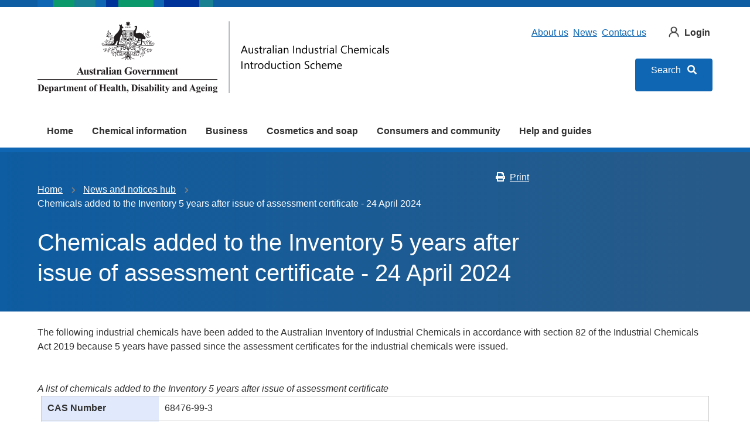

--- FILE ---
content_type: text/html; charset=UTF-8
request_url: https://www.industrialchemicals.gov.au/news-and-notices/chemicals-added-inventory-5-years-after-issue-assessment-certificate-24-april-2024
body_size: 11477
content:
<!DOCTYPE html>
<html lang="en" dir="ltr" prefix="og: https://ogp.me/ns#">
  <head>
    <meta charset="utf-8" />
<script async src="https://www.googletagmanager.com/gtag/js?id=UA-43608562-1"></script>
<script>window.dataLayer = window.dataLayer || [];function gtag(){dataLayer.push(arguments)};gtag("js", new Date());gtag("set", "developer_id.dMDhkMT", true);gtag("config", "UA-43608562-1", {"groups":"default","anonymize_ip":true,"page_placeholder":"PLACEHOLDER_page_path","allow_ad_personalization_signals":false});gtag("config", "G-J9JB1RQHRS", {"groups":"default","page_placeholder":"PLACEHOLDER_page_location","allow_ad_personalization_signals":false});gtag('config', 'G-0XT7NFV9ZS', {'name': 'govcms'}); gtag('govcms.send', 'pageview', {'anonymizeIp': true})</script>
<meta name="description" content="Details of chemicals added to the Inventory." />
<link rel="canonical" href="https://www.industrialchemicals.gov.au/news-and-notices/chemicals-added-inventory-5-years-after-issue-assessment-certificate-24-april-2024" />
<link rel="shortlink" href="/node/188069" />
<link rel="image_src" href="https://www.industrialchemicals.gov.au/sites/default/files/2025-03/Chemicals%20added%20to%20the%20Inventory%20after%205%20years.png" />
<meta property="og:site_name" content="Australian Industrial Chemicals Introduction Scheme (AICIS)" />
<meta property="og:type" content="News" />
<meta property="og:url" content="https://www.industrialchemicals.gov.au/news-and-notices/chemicals-added-inventory-5-years-after-issue-assessment-certificate-24-april-2024" />
<meta property="og:title" content="Chemicals added to the Inventory 5 years after issue of assessment certificate - 24 April 2024" />
<meta property="og:description" content="Details of chemicals added to the Inventory." />
<meta property="og:image" content="https://www.industrialchemicals.gov.au/sites/default/files/2025-03/Chemicals%20added%20to%20the%20Inventory%20after%205%20years.png" />
<meta property="og:updated_time" content="2024-04-24T16:24:21+1000" />
<meta name="twitter:card" content="summary" />
<meta name="Generator" content="Drupal 10 (http://drupal.org) + GovCMS (http://govcms.gov.au)" />
<meta name="MobileOptimized" content="width" />
<meta name="HandheldFriendly" content="true" />
<meta name="viewport" content="width=device-width, initial-scale=1.0" />
<style media="all" data-logo-block="logo-block--4">.logo-block--4{max-width:300px;}@media(min-width:768px){.logo-block--4{max-width:600px;}}.logo-block--4 .logo-block__logo--small{display: block;}.logo-block--4 .logo-block__logo--large{display: none;}
          @media (min-width:768px){.logo-block--4 .logo-block__logo--small{display: none;}.logo-block--4 .logo-block__logo--large{display: block;}}</style>

    <title>Chemicals added to the Inventory 5 years after issue of assessment certificate - 24 April 2024 | Australian Industrial Chemicals Introduction Scheme (AICIS)</title>
    <link rel="stylesheet" media="all" href="/sites/default/files/css/css_PMdybu0MuNEUdkFXB_A4Byqs1mWj2wida1B2IuMdhcA.css?delta=0&amp;language=en&amp;theme=nicnas_theme&amp;include=eJx1kGsKwzAMgy_UJkcqTuKmZo4dYpfR2-_BYGylfyTQJxAIxcmPBVvCEjN0J5VJKAvY4hs2jCtTz6z59her-Ax3NG34SyprAp7NDyapU4cBdUDfLJaxd-DwTcIufU9MtmGZ7DDHFhMYTndMq44WPx6ytq5GfibIz03xUNCB2IJrrXxda2gG9Zrr-wE78Zc8ACe8dWw" />
<link rel="stylesheet" media="all" href="/sites/default/files/css/css_lkETyd4nhaxsB3V9svm1eo28WTMMrWB-V4ZhBqo5Qyc.css?delta=1&amp;language=en&amp;theme=nicnas_theme&amp;include=eJx1kGsKwzAMgy_UJkcqTuKmZo4dYpfR2-_BYGylfyTQJxAIxcmPBVvCEjN0J5VJKAvY4hs2jCtTz6z59her-Ax3NG34SyprAp7NDyapU4cBdUDfLJaxd-DwTcIufU9MtmGZ7DDHFhMYTndMq44WPx6ytq5GfibIz03xUNCB2IJrrXxda2gG9Zrr-wE78Zc8ACe8dWw" />
<link rel="stylesheet" media="all" href="https://use.fontawesome.com/releases/v5.5.0/css/all.css" />
<link rel="stylesheet" media="all" href="/sites/default/files/css/css_wvDa5PsR96w0mzv60Lsb78KUdApozEsVRKsbc-Ck_g0.css?delta=3&amp;language=en&amp;theme=nicnas_theme&amp;include=eJx1kGsKwzAMgy_UJkcqTuKmZo4dYpfR2-_BYGylfyTQJxAIxcmPBVvCEjN0J5VJKAvY4hs2jCtTz6z59her-Ax3NG34SyprAp7NDyapU4cBdUDfLJaxd-DwTcIufU9MtmGZ7DDHFhMYTndMq44WPx6ytq5GfibIz03xUNCB2IJrrXxda2gG9Zrr-wE78Zc8ACe8dWw" />

    
    <link rel="apple-touch-icon" sizes="180x180" href="/themes/custom/nicnas_theme/favicons/apple-touch-icon.png">
    <link rel="icon" type="image/png" sizes="32x32" href="/themes/custom/nicnas_theme/favicons/favicon-32x32.png">
    <link rel="icon" type="image/png" sizes="16x16" href="/themes/custom/nicnas_theme/favicons/favicon-16x16.png">
    <link rel="manifest" href="/themes/custom/nicnas_theme/favicons/site.webmanifest">
    <link rel="mask-icon" href="/themes/custom/nicnas_theme/favicons/safari-pinned-tab.svg" color="#000000">
    <link rel="shortcut icon" href="/themes/custom/nicnas_theme/favicons/favicon.ico">
    <meta name="msapplication-TileColor" content="#ffffff">
    <meta name="msapplication-config" content="/themes/custom/nicnas_theme/favicons/browserconfig.xml">
    <meta name="theme-color" content="#ffffff">
  </head>
  <body class="laf laf--taxonomy-term-1 role-anonymous path-node page-node-type-news">
  <!-- Global site tag (gtag.js) - Google Analytics -->
  <script async src="https://www.googletagmanager.com/gtag/js?id=UA-43608562-1"></script>
  <script>
    window.dataLayer = window.dataLayer || [];
    function gtag() {
      dataLayer.push(arguments);
    }
    gtag('js', new Date());
    gtag('config', 'UA-43608562-1');
  </script>
    <div id="top">
            <a href="#main-content" class="visually-hidden focusable">
        Skip to main content
      </a>
    </div>
    
      <div class="dialog-off-canvas-main-canvas" data-off-canvas-main-canvas>
      <div id="popup" class="popup">
    <div class="popup-content au-body">
      <span id="closePopupBtn" class="close-btn">&times;</span>
        <section class="region region-popup">
    <div id="block-nicnas-theme-popupcontents" class="block-bundle-components block block--entity-field-node-popup-contents block--block-content block--block-contenta0612556-0918-4969-bcea-01e312783674 block--entity-field-node-popup-contents--hide" region="popup">
	
  	
							<div class="content">
								
      <div class="health-field field--name-field-components field--type-entity-reference-revisions health-field__items">
              <div class="health-field__item">  <div class="list-layout list-layout--12 text-left hide-heading paragraph paragraph--type--item-list paragraph--view-mode--default">
    <div class="paragraph-content">
          
      <h2>Additional Searches</h2>
    
            <div class="health-field field--name-field-body field--type-text-long health-field--hidden health-field__item"><p class="display-lg">Choose from 5 options:</p></div>
      
      <div role="list"  class="erd-list--teaser-search health-field field--name-field-il-items field--type-entity-reference-revisions field--label-hidden list">
              <div role="listitem"  class="list__item">  <div class="paragraph paragraph--type--item paragraph--view-mode--teaser-search">
    <div class="paragraph-item-content">
          

<div  class="teaser teaser--search">
	

						<div class="teaser__content">
															<div class="layout__region layout__region--title teaser__title">
							<h3>
	
  	
							
								
      Australian Inventory of Industrial Chemicals  
			
			
</h3>
						</div>
									
													
															<div class="layout__region layout__region--url teaser__url">
							<a href="https://services.industrialchemicals.gov.au/search-inventory/">Search chemicals on the inventory</a>
						</div>
													<br/>
			</div>
			
						<div class="layout__region layout__region--image teaser__image image--decorative">
				<div class="block block--entity-field-node-image block--layout-builder block--field-blockparagraphitemfield-item-image block--entity-field-node-image--hide">
	
  	
							<div class="content">
								  
            <div class="health-field field--name-field-item-image field--type-entity-reference health-field--hidden health-field__item"><article class="media-entity media-entity--type-image media-entity--view-mode-square">
  
        
            <div class="health-field field--name-field-media-image field--type-image health-field--hidden health-field__item">    <img loading="eager" srcset="/sites/default/files/styles/square/public/2025-03/Search%20inventory.png?h=7506c5de&amp;itok=n_EeKpw4 1x, /sites/default/files/styles/square_hi/public/2025-03/Search%20inventory.png?h=7506c5de&amp;itok=MNsvI_RM 2x" width="184" height="184" src="/sites/default/files/styles/square/public/2025-03/Search%20inventory.png?h=7506c5de&amp;itok=n_EeKpw4" alt="Decorative image" />


</div>
      
  </article>
</div>
      
			</div>
			</div>

			</div>
			</div>

        </div>
  </div>
</div>
              <div role="listitem"  class="list__item">  <div class="paragraph paragraph--type--item paragraph--view-mode--teaser-search">
    <div class="paragraph-item-content">
          

<div  class="teaser teaser--search">
	

						<div class="teaser__content">
															<div class="layout__region layout__region--title teaser__title">
							<h3>
	
  	
							
								
      Assessment and Evaluation Statements  
			
			
</h3>
						</div>
									
													
															<div class="layout__region layout__region--url teaser__url">
							<a href="https://services.industrialchemicals.gov.au/search-assessments/">Search assessments and evaluations</a>
						</div>
													<br/>
			</div>
			
						<div class="layout__region layout__region--image teaser__image image--decorative">
				<div class="block block--entity-field-node-image block--layout-builder block--field-blockparagraphitemfield-item-image block--entity-field-node-image--hide">
	
  	
							<div class="content">
								  
            <div class="health-field field--name-field-item-image field--type-entity-reference health-field--hidden health-field__item"><article class="media-entity media-entity--type-image media-entity--view-mode-square">
  
        
            <div class="health-field field--name-field-media-image field--type-image health-field--hidden health-field__item">    <img loading="eager" srcset="/sites/default/files/styles/square/public/2025-03/Search%20Assessment%20Evaluation.png?h=c4bd0e23&amp;itok=VxlZknK0 1x, /sites/default/files/styles/square_hi/public/2025-03/Search%20Assessment%20Evaluation.png?h=c4bd0e23&amp;itok=uY_7_Hua 2x" width="184" height="184" src="/sites/default/files/styles/square/public/2025-03/Search%20Assessment%20Evaluation.png?h=c4bd0e23&amp;itok=VxlZknK0" alt="Decorative image" />


</div>
      
  </article>
</div>
      
			</div>
			</div>

			</div>
			</div>

        </div>
  </div>
</div>
              <div role="listitem"  class="list__item">  <div class="hide-heading paragraph paragraph--type--item paragraph--view-mode--teaser-search">
    <div class="paragraph-item-content">
          

<div  class="teaser teaser--search">
	

						<div class="teaser__content">
															<div class="layout__region layout__region--title teaser__title">
							<h3>
	
  	
							
								
      Guidance, site content, news and notices  
			
			
</h3>
						</div>
									
															<div class="layout__region layout__region--summary teaser__summary">
							<div class="block block--entity-field-node-summary block--layout-builder block--field-blockparagraphitemfield-item-summary block--entity-field-node-summary--hide">
	
  	
							<div class="content">
								  
            <div class="health-field field--name-field-item-summary field--type-text-long health-field--hidden health-field__item"><form class="au-form" accept-charset="UTF-8" action="/search" method="get" data-once="form-updated" data-drupal-form-fields="keys">
        <label class="au-sronly health-search__form__input" for="keys">Search</label> 
        <input class="health-search__form__input au-text-input au-text-input--block ui-autocomplete-input" title="Search website content with Keywords" autocomplete="off" maxlength="128" name="keys" id="keys" placeholder="Search webpages" size="30" type="text"> 
        <input class="health-search__form__submit au-btn" name="submit" type="submit">
</form></div>
      
			</div>
			</div>
						</div>
									
																	<br/>
			</div>
			
						<div class="layout__region layout__region--image teaser__image image--decorative">
				<div class="block block--entity-field-node-image block--layout-builder block--field-blockparagraphitemfield-item-image block--entity-field-node-image--hide">
	
  	
							<div class="content">
								  
            <div class="health-field field--name-field-item-image field--type-entity-reference health-field--hidden health-field__item"><article class="media-entity media-entity--type-image media-entity--view-mode-square">
  
        
            <div class="health-field field--name-field-media-image field--type-image health-field--hidden health-field__item">    <img loading="eager" srcset="/sites/default/files/styles/square/public/2025-03/Search%20guidance%20and%20content.png?h=62b9da2b&amp;itok=eJElA0Yz 1x, /sites/default/files/styles/square_hi/public/2025-03/Search%20guidance%20and%20content.png?h=62b9da2b&amp;itok=odjnhClY 2x" width="184" height="184" src="/sites/default/files/styles/square/public/2025-03/Search%20guidance%20and%20content.png?h=62b9da2b&amp;itok=eJElA0Yz" alt="Decorative image" />


</div>
      
  </article>
</div>
      
			</div>
			</div>

			</div>
			</div>

        </div>
  </div>
</div>
              <div role="listitem"  class="list__item">  <div class="hide-heading paragraph paragraph--type--item paragraph--view-mode--teaser-search">
    <div class="paragraph-item-content">
          

<div  class="teaser teaser--search">
	

						<div class="teaser__content">
															<div class="layout__region layout__region--title teaser__title">
							<h3>
	
  	
							
								
      Registered businesses  
			
			
</h3>
						</div>
									
													
															<div class="layout__region layout__region--url teaser__url">
							<a href="https://services.industrialchemicals.gov.au/search-registered-businesses/">Search AICIS registered businesses</a>
						</div>
													<br/>
			</div>
			
						<div class="layout__region layout__region--image teaser__image image--decorative">
				<div class="block block--entity-field-node-image block--layout-builder block--field-blockparagraphitemfield-item-image block--entity-field-node-image--hide">
	
  	
							<div class="content">
								  
            <div class="health-field field--name-field-item-image field--type-entity-reference health-field--hidden health-field__item"><article class="media-entity media-entity--type-image media-entity--view-mode-square">
  
        
            <div class="health-field field--name-field-media-image field--type-image health-field--hidden health-field__item">    <img loading="eager" srcset="/sites/default/files/styles/square/public/2025-03/Search%20business.png?h=91a70a97&amp;itok=MgBG3Dev 1x, /sites/default/files/styles/square_hi/public/2025-03/Search%20business.png?h=91a70a97&amp;itok=Kw3VKXRO 2x" width="184" height="184" src="/sites/default/files/styles/square/public/2025-03/Search%20business.png?h=91a70a97&amp;itok=MgBG3Dev" alt="Decorative image" />


</div>
      
  </article>
</div>
      
			</div>
			</div>

			</div>
			</div>

        </div>
  </div>
</div>
              <div role="listitem"  class="list__item">  <div class="paragraph paragraph--type--item paragraph--view-mode--teaser-search">
    <div class="paragraph-item-content">
          

<div  class="teaser teaser--search">
	

						<div class="teaser__content">
															<div class="layout__region layout__region--title teaser__title">
							<h3>
	
  	
							
								
      Risk Management Recommendations Register   
			
			
</h3>
						</div>
									
													
															<div class="layout__region layout__region--url teaser__url">
							<a href="https://services.industrialchemicals.gov.au/risk-management-recommendations-register/">Search the register</a>
						</div>
													<br/>
			</div>
			
						<div class="layout__region layout__region--image teaser__image image--decorative">
				<div class="block block--entity-field-node-image block--layout-builder block--field-blockparagraphitemfield-item-image block--entity-field-node-image--hide">
	
  	
							<div class="content">
								  
            <div class="health-field field--name-field-item-image field--type-entity-reference health-field--hidden health-field__item"><article class="media-entity media-entity--type-image media-entity--view-mode-square">
  
        
            <div class="health-field field--name-field-media-image field--type-image health-field--hidden health-field__item">    <img loading="eager" srcset="/sites/default/files/styles/square/public/2025-03/Search%20risk%20management%20register_0.png?h=c4bd0e23&amp;itok=YIw0kPQE 1x, /sites/default/files/styles/square_hi/public/2025-03/Search%20risk%20management%20register_0.png?h=c4bd0e23&amp;itok=ZQsa50Pq 2x" width="184" height="184" src="/sites/default/files/styles/square/public/2025-03/Search%20risk%20management%20register_0.png?h=c4bd0e23&amp;itok=YIw0kPQE" alt="Decorative image" />


</div>
      
  </article>
</div>
      
			</div>
			</div>

			</div>
			</div>

        </div>
  </div>
</div>
          </div>
  
        </div>
  </div>
</div>
          </div>
  
			</div>
			</div>

  </section>

    </div>
  </div>

<div class="au-body au-grid layout-container has-layout-builder">
    




<header  class="au-header au-main-nav__above-overlay pillars-container clearfix">
	<div class="container">
		<div id="pillars"></div>
		<div class="row">

							<div class="logo col-sm-7">
					  <section class="region region-logo">
    

        

<div id="block-nicnas-theme-logo" class="block-bundle-logo logo-block logo-block--4" region="logo">
  
  

            <a class="logo-block__link" href="/" title="Home">
        <span class="logo-block__logo logo-block__logo--large">
          <img class="logo-block__logo-image" src="/sites/default/files/2025-05/AICIS%20DoHDA%20home%20page%20logo.svg" alt="Department of Health, Disability and ageing. Australian industrial Chemicals introduction scheme">
                    </span>
        <span class="logo-block__logo logo-block__logo--small">
                  <img class="logo-block__logo-image" src="/sites/default/files/2025-05/AICIS%20DoHDA%20home%20page%20logo_0.svg" alt="Department of Health, Disability and ageing. Australian industrial Chemicals introduction scheme">
                          </span>
      </a>
      </div>

  </section>

				</div>
						
							<div class="search col-sm-5">
					  <section class="region region-search">
    <div id="block-nicnas-theme-submenu" class="block-bundle-content block block--entity-field-node-sub-menu block--block-content block--block-contentc219cc3f-2704-4285-9e96-e34258dbdffb block--entity-field-node-sub-menu--hide" region="search">
	
  	
							<div class="content">
								  
            <div class="health-field field--name-body field--type-text-with-summary health-field--hidden health-field__item"><div class="health-sub-nav text--align-right"><h3 class="au-sronly">Sub menu</h3><ul class="au-link-list au-link-list--inline"><li><a href="/about-us" data-entity-type="node" data-entity-uuid="38952327-b4cf-4b39-9098-25ac35bae852">About us</a></li><li><a href="/news-and-notices" data-entity-type="node" data-entity-uuid="408ea203-eed4-43e2-9465-8845f1d24977">News</a></li><li><a href="/contact-us" data-entity-type="node" data-entity-uuid="70dd781d-b0bb-4627-966b-c46b791fc0c9">Contact us</a></li><li><a class="login-link" href="/node/175269" data-entity-substitution="canonical" data-entity-type="node" data-entity-uuid="4260552a-c8f5-40d6-a874-4447a1e4b40d">Login</a></li></ul></div></div>
      
			</div>
			</div>

<div id="block-nicnas-theme-search" class="block-bundle-search health-search health-search--global block block--entity-field-node-sitewide-search block--block-content block--block-content96681d0e-0b8b-41a4-ac89-52f96dd13661" region="search">
  
    
      <div class="content">
        
            <div class="health-field field--name-body field--type-text-with-summary health-field--hidden health-field__item"><div>
<!--<form accept-charset="UTF-8" action="/search" class="au-form" method="get">
<div class="health-search__form__input-wrapper">
<div class="au-form__item"><label class="au-sronly health-search__form__input" for="keys">Search</label><input title="Search website content with Keywords" autocomplete="off" class="health-search__form__input au-text-input au-text-input au-text-input--block ui-autocomplete-input" maxlength="128" name="keys" id="keys" placeholder="Search webpages" size="30" type="text" /></div>
<input class="health-search__form__submit au-btn au-btn" name="submit" type="submit" /></div>
</form>-->
<div class="text--align-right search-popup-wrapper"><ul><li style="display:block;"><a class="btn btn--primary search-button popup-open" style="height:3.5em;line-height:0.5em;text-align:center; margin-top: 1rem;" href="#search" id="popup-open">Search  <span style="margin-left: 0.45rem;" class="fas fa-search"></span></a></li></ul></div>
</div></div>
      
    </div>
  </div>

  </section>

				</div>
						
		</div>
	</div>
</header>

	<nav class="au-main-nav pillars-container" aria-label="main">
		<div class="container">
			<div class="row">
				<div class="col-xs-12">
					<div id="main-nav-default" class="au-main-nav__content">
						<button aria-controls="main-nav-default" class="au-main-nav__toggle au-main-nav__toggle--open" onclick="return AU.mainNav.Toggle( this )">
							<span class="svg-inline--fa fa-fw">
								<svg xmlns="http://www.w3.org/2000/svg" viewbox="0 0 448 512"><path d="M16 132h416c8.837 0 16-7.163 16-16V76c0-8.837-7.163-16-16-16H16C7.163 60 0 67.163 0 76v40c0 8.837 7.163 16 16 16zm0 160h416c8.837 0 16-7.163 16-16v-40c0-8.837-7.163-16-16-16H16c-8.837 0-16 7.163-16 16v40c0 8.837 7.163 16 16 16zm0 160h416c8.837 0 16-7.163 16-16v-40c0-8.837-7.163-16-16-16H16c-8.837 0-16 7.163-16 16v40c0 8.837 7.163 16 16 16z"/></svg>
							</span>Menu
						</button>
						<a class="au-main-nav__toggle au-main-nav__toggle--open btn btn--primary search-button popup-open" id="mobile-popup-open" href="#search">Search <span class="fas fa-search"></span>
						</a>
						<div class="au-main-nav__menu">
							<div class="au-main-nav__menu-inner">
								<div class="au-main-nav__focus-trap-top"></div>
								<button aria-controls="main-nav-default" class="au-main-nav__toggle au-main-nav__toggle--close" onclick="return AU.mainNav.Toggle( this )">
									<span class="svg-inline--fa fa-fw">
										<svg xmlns="http://www.w3.org/2000/svg" viewbox="0 0 352 512"><path d="M242.72 256l100.07-100.07c12.28-12.28 12.28-32.19 0-44.48l-22.24-22.24c-12.28-12.28-32.19-12.28-44.48 0L176 189.28 75.93 89.21c-12.28-12.28-32.19-12.28-44.48 0L9.21 111.45c-12.28 12.28-12.28 32.19 0 44.48L109.28 256 9.21 356.07c-12.28 12.28-12.28 32.19 0 44.48l22.24 22.24c12.28 12.28 32.2 12.28 44.48 0L176 322.72l100.07 100.07c12.28 12.28 32.2 12.28 44.48 0l22.24-22.24c12.28-12.28 12.28-32.19 0-44.48L242.72 256z"/></svg>
									</span>
									Close
								</button>
								  <section class="region region-navigation">
    <div id="block-nicnas-theme-mainnavigation" class="block block-menu-block">
  
    
      


<ul class="au-link-list">
          <li>
      <a href="/aicis" data-drupal-link-system-path="node/100">Home</a>
    </li>
          <li>
      <a href="/chemical-information" data-drupal-link-system-path="node/195">Chemical information</a>
    </li>
          <li>
      <a href="/business" data-drupal-link-system-path="node/102">Business</a>
    </li>
          <li>
      <a href="/cosmetics-and-soap" data-drupal-link-system-path="node/103">Cosmetics and soap</a>
    </li>
          <li>
      <a href="/consumers-and-community" title="Consumers &amp; community" data-drupal-link-system-path="node/140">Consumers and community</a>
    </li>
          <li>
      <a href="/help-and-guides" data-drupal-link-system-path="node/104">Help and guides</a>
    </li>
  </ul>

  </div>

  </section>

								<div class="au-main-nav__focus-trap-bottom"></div>
							</div>
						</div>
						<div class="au-main-nav__overlay" aria-controls="main-nav-default" onclick="return AU.mainNav.Toggle( this )"></div>
					</div>
				</div>
			</div>
		</div>
	</nav>


  <div class="au-header__operations">
    <div class="page-admin">
		
	</div>
</div>

      <section class="page-help" role="region" aria-label="Help region">
      <div class="container">
        
      </div>
    </section>
  
  
    
    <main role="main">
    <a id="main-content" tabindex="-1"></a>
              <div class="main-content">
          <section class="region region-content">
    <div data-drupal-messages-fallback class="hidden"></div><div id="block-nicnas-theme-mainpagecontent" class="block block--system block--system-main-block">
  
    
      <div class="content">
      <article class="node node--type-news node--view-mode-full clearfix">

  
  

  <div>
    

  <div class="header health-sub-header layout layout--header-section bg bg--primary au-body au-body--dark" style="">
    <div class="container">
      <div class="row">
        <div  class="layout__region layout__region--content-header">
          <div class="block block--system block--system-breadcrumb-block">
  
    
      <div class="content">
        <div class="row">
  <div class="col-sm-10">
    <nav class="au-breadcrumbs" role="navigation" aria-label="breadcrumb">
      <h2 id="breadcrumb" class="visually-hidden">You are here</h2>
      <ol class="au-link-list au-link-list--inline">
                  <li>
                          <a href="/">Home</a>
                      </li>
                  <li>
                          <a href="/news-and-notices">News and notices hub</a>
                      </li>
                  <li>
                          Chemicals added to the Inventory 5 years after issue of assessment certificate - 24 April 2024
                      </li>
              </ol>
    </nav>
  </div>
  <div class="col-sm-2">
    <div class="health-toolbar align-right">
        <ul class="health-toolbar__items au-link-list au-link-list--inline">
            <li>
                <button id="health-toolbar__print" class="au-btn au-btn--tertiary">
            <span class="svg-inline--fa fa-fw fa-left">
              <svg xmlns="http://www.w3.org/2000/svg" viewBox="0 0 512 512">
                <path
                  d="M448 192V77.25c0-8.49-3.37-16.62-9.37-22.63L393.37 9.37c-6-6-14.14-9.37-22.63-9.37H96C78.33 0 64 14.33 64 32v160c-35.35 0-64 28.65-64 64v112c0 8.84 7.16 16 16 16h48v96c0 17.67 14.33 32 32 32h320c17.67 0 32-14.33 32-32v-96h48c8.84 0 16-7.16 16-16V256c0-35.35-28.65-64-64-64zm-64 256H128v-96h256v96zm0-224H128V64h192v48c0 8.84 7.16 16 16 16h48v96zm48 72c-13.25 0-24-10.75-24-24 0-13.26 10.75-24 24-24s24 10.74 24 24c0 13.25-10.75 24-24 24z">
                </path>
              </svg>
            </span>Print
          </button>
            </li>
        </ul>
    </div>
  </div>
</div>

    </div>
  </div>
<div class="block block--entity-field-node-title block--layout-builder block--field-blocknodenewstitle block--entity-field-node-title--hide">
	
  	
							<div class="content">
								
  <h1 class="au-header-heading">Chemicals added to the Inventory 5 years after issue of assessment certificate - 24 April 2024</h1>


			</div>
			</div>

        </div>
      </div>
    </div>
  </div>
  <div class="layout layout--onecol container">
    <div class="layout__region-container">
      <div  class="layout__region layout__region--content">
        <div class="block block--entity-field-node-body block--layout-builder block--field-blocknodenewsbody block--entity-field-node-body--hide">
	
  	
							<div class="content">
								  
            <div class="health-field field--name-body field--type-text-with-summary health-field--hidden health-field__item"><p>The following industrial chemicals have been added to the Australian Inventory of Industrial Chemicals in accordance with section 82 of the Industrial Chemicals Act 2019 because 5 years have passed since the assessment certificates for the industrial chemicals were issued.</p><p><br><em>A list of chemicals added to the Inventory 5 years after issue of assessment certificate</em></p><table class="data-tableitem"><tbody><tr><th><strong>CAS Number</strong></th><td>68476-99-3</td></tr><tr><th><strong>Chemical Name</strong></th><td>Soybean oil, polymer with Bu methacrylate, glycerol, Me methacrylate, phthalic anhydride and styrene</td></tr><tr><th><strong>Molecular Formula</strong></th><td>(C<sub>8</sub>H<sub>14</sub>O<sub>2</sub>.C<sub>8</sub>H<sub>8</sub>.C<sub>8</sub>H<sub>4</sub>O<sub>3</sub>.C<sub>5</sub>H<sub>8</sub>O<sub>2</sub>.C<sub>3</sub>H<sub>8</sub>O<sub>3</sub>.Unspecified)<sub>x</sub></td></tr><tr><th><strong>Specific information requirements</strong></th><td>Obligations to provide information apply. You must tell us within 28 days if the circumstances of your importation or manufacture (introduction) are different to those in our assessment.</td></tr><tr><th><strong>Listing date</strong></th><td>2 April 2024</td></tr></tbody></table><table><tbody><tr><th><span><strong>CAS Number</strong></span></th><td><span>59929-23-6</span></td></tr><tr><th><strong>Chemical Name</strong></th><td>1,4-Butanediol, polymer with 5-amino-1,3,3-trimethylcyclohexanemethanamine, .alpha.-hydro-.omega.-hydroxypoly[oxy(methyl-1,2-ethanediyl)] and 5-isocyanato-1-(isocyanatomethyl)-1,3,3-trimethylcyclohexane</td></tr><tr><th><span><strong>Molecular Formula</strong></span></th><td><span>(C<sub>12</sub>H<sub>18</sub>N<sub>2</sub>O<sub>2</sub>.C<sub>10</sub>H<sub>22</sub>N<sub>2</sub>.C<sub>4</sub>H<sub>10</sub>O<sub>2</sub>.(C<sub>3</sub>H<sub>6</sub>O)<sub>n</sub>H<sub>2</sub>O)<sub>x</sub></span></td></tr><tr><th><span><strong>Specific information requirements</strong></span></th><td><span>Obligations to provide information apply. You must tell us within 28 days if the circumstances of your importation or manufacture (introduction) are different to those in our assessment.</span></td></tr><tr><th><span><strong>Listing date</strong></span></th><td><span>2 April 2024</span></td></tr></tbody></table><table><tbody><tr><th><span><strong>CAS Number</strong></span></th><td><span>3031710-51-4</span></td></tr><tr><th><span><strong>Chemical Name</strong></span></th><td><span>2,5-Furandione, dihydro-, monopolyisobutylene derivs., reaction products with 2,2′-(methylimino)bis[ethanol]</span></td></tr><tr><th><span><strong>Molecular Formula</strong></span></th><td><span>Unspecified</span></td></tr><tr><th><span><strong>Specific information requirements</strong></span></th><td><span>Obligations to provide information apply. You must tell us within 28 days if the circumstances of your importation or manufacture (introduction) are different to those in our assessment.</span></td></tr><tr><th><span><strong>Listing date</strong></span></th><td><span>5 April 2024</span></td></tr></tbody></table><table><tbody><tr><th><span><strong>CAS Number</strong></span></th><td><span>14689-29-3</span></td></tr><tr><th><span><strong>Chemical Name</strong></span></th><td><span>Zincate(2-), [[</span><em><span>N</span></em><span>,</span><em><span>N</span></em><span>′-1,2-ethanediylbis[</span><em><span>N</span></em><span>-[(carboxy-.kappa.</span><em><span>O</span></em><span>)methyl]glycinato-.kappa.</span><em><span>N</span></em><span>,.kappa.</span><em><span>O</span></em><span>]](4-)]-, potassium (1:2), (</span><em><span>OC</span></em><span>-6-21)-</span></td></tr><tr><th><span><strong>Molecular Formula</strong></span></th><td><span>C<sub>10</sub>H<sub>12</sub>N<sub>2</sub>O<sub>8</sub>Zn.2K</span></td></tr><tr><th><span><strong>Specific information requirements</strong></span></th><td><span>Obligations to provide information apply. You must tell us within 28 days if the circumstances of your importation or manufacture (introduction) are different to those in our assessment.</span></td></tr><tr><th><span><strong>Listing date</strong></span></th><td><span>18 April 2024</span></td></tr></tbody></table><table><tbody><tr><th><span><strong>CAS Number</strong></span></th><td><span>15170-14-6</span></td></tr><tr><th><span><strong>Chemical Name</strong></span></th><td><span>Cuprate(2-), [[</span><em><span>N</span></em><span>,</span><em><span>N</span></em><span>′-1,2-ethanediylbis[</span><em><span>N</span></em><span>-[(carboxy-.kappa.</span><em><span>O</span></em><span>)methyl]glycinato-.kappa.</span><em><span>N</span></em><span>,.kappa.</span><em><span>O</span></em><span>]](4-)]-, potassium (1:2), (</span><em><span>OC</span></em><span>-6-21)-</span></td></tr><tr><th><span><strong>Molecular Formula</strong></span></th><td><span>C<sub>10</sub>H<sub>12</sub>CuN<sub>2</sub>O<sub>8</sub>.2K</span></td></tr><tr><th><span><strong>Specific information requirements</strong></span></th><td><span>Obligations to provide information apply. You must tell us within 28 days if the circumstances of your importation or manufacture (introduction) are different to those in our assessment.</span></td></tr><tr><th><span><strong>Listing date</strong></span></th><td><span>18 April 2024</span></td></tr></tbody></table><table><tbody><tr><th><span><strong>CAS Number</strong></span></th><td><span>68015-77-0</span></td></tr><tr><th><span><strong>Chemical Name</strong></span></th><td><span>Manganate(2-), [[</span><em><span>N</span></em><span>,</span><em><span>N</span></em><span>′-1,2-ethanediylbis[</span><em><span>N</span></em><span>-[(carboxy-.kappa.</span><em><span>O</span></em><span>)methyl]glycinato-.kappa.</span><em><span>N</span></em><span>,.kappa.</span><em><span>O</span></em><span>]](4-)]-, potassium (1:2), (</span><em><span>OC</span></em><span>-6-21)-</span></td></tr><tr><th><span><strong>Molecular Formula</strong></span></th><td><span>C<sub>10</sub>H<sub>12</sub>MnN<sub>2</sub>O<sub>8</sub>.2K</span></td></tr><tr><th><span><strong>Specific information requirements</strong></span></th><td><span>Obligations to provide information apply. You must tell us within 28 days if the circumstances of your importation or manufacture (introduction) are different to those in our assessment.</span></td></tr><tr><th><span><strong>Listing date</strong></span></th><td><span>18 April 2024</span></td></tr></tbody></table><p>&nbsp;</p></div>
      
			</div>
			</div>
<div class="block block--entity-field-node-published-date block--layout-builder block--field-blocknodenewsfield-published-date block--entity-field-node-published-date--hide">
	
  	
							<div class="content">
								  
  <div class="health-field field--name-field-published-date field--type-datetime health-field--inline">
    <div class="health-field__label">Published date</div>
              <div class="health-field__item"><time datetime="2024-04-24T12:00:00Z">24 April 2024</time>
</div>
          </div>

			</div>
			</div>
<div class="social-share--row social-share--branded social-share--rounded social-share--icon-only block-bundle-social-share block block-block-content block-block-content98bb45b9-15f5-44c9-ac84-138dafdafcfb social-share container">
  
    
      <div class="block-content">
      
      <a  class="social-share__service social-share__service--facebook" href="http://www.facebook.com/share.php?u=https://www.industrialchemicals.gov.au/news-and-notices/chemicals-added-inventory-5-years-after-issue-assessment-certificate-24-april-2024&title=Chemicals added to the Inventory 5 years after issue of assessment certificate - 24 April 2024" title="Share to Facebook">Facebook</a>
  
      <a  class="social-share__service social-share__service--twitter" href="http://twitter.com/intent/tweet?status=Chemicals added to the Inventory 5 years after issue of assessment certificate - 24 April 2024+https://www.industrialchemicals.gov.au/news-and-notices/chemicals-added-inventory-5-years-after-issue-assessment-certificate-24-april-2024" title="Share to Twitter">Twitter</a>
  

      <a  class="social-share__service social-share__service--linkedin" href="http://www.linkedin.com/shareArticle?mini=true&url=https://www.industrialchemicals.gov.au/news-and-notices/chemicals-added-inventory-5-years-after-issue-assessment-certificate-24-april-2024&title=Chemicals added to the Inventory 5 years after issue of assessment certificate - 24 April 2024&source=/" title="Share to LinkedIn">LinkedIn</a>
  


      <a  class="social-share__service social-share__service--email" href="mailto:?subject=Interesting page Chemicals added to the Inventory 5 years after issue of assessment certificate - 24 April 2024&body=Check out this site I came across https://www.industrialchemicals.gov.au/news-and-notices/chemicals-added-inventory-5-years-after-issue-assessment-certificate-24-april-2024" title="Share via Email">Email</a>
  
    </div>
  </div>

      </div>
    </div>
  </div>
  <div class="layout layout--twocol arrangement arrangement--8-4 container">
    <div class="layout__region-container">
      
          </div>
  </div>

  </div>

</article>

    </div>
  </div>

  </section>

      </div>
      </main>

        <section class="content-bottom" role="region" aria-label="Content bottom region">
      <div class="container">
          <section class="region region-content-bottom">
    <div id="block-nicnas-theme-was-this-page-helpful" class="block block--entity-field-node-was-this-page-helpful block--webform block--webform-block block--entity-field-node-was-this-page-helpful--hide">
	
  	
							<div class="content">
								<form class="webform-submission-form webform-submission-add-form webform-submission-was-this-page-helpful-form webform-submission-was-this-page-helpful-add-form webform-submission-was-this-page-helpful-node-188069-form webform-submission-was-this-page-helpful-node-188069-add-form was-this-page-helpful js-webform-details-toggle webform-details-toggle" novalidate="novalidate" data-drupal-selector="webform-submission-was-this-page-helpful-node-188069-add-form" action="/news-and-notices/chemicals-added-inventory-5-years-after-issue-assessment-certificate-24-april-2024" method="post" id="webform-submission-was-this-page-helpful-node-188069-add-form" accept-charset="UTF-8">
  
  <fieldset data-drupal-selector="edit-is-helpful" class="webform-element--title-inline radios--wrapper fieldgroup form-composite webform-composite-visible-title required webform-fieldset--title-inline js-webform-type-radios webform-type-radios js-form-item form-item js-form-wrapper form-wrapper au-fieldset" id="edit-is-helpful--wrapper">
      <legend id="edit-is-helpful--wrapper-legend" class="au-fieldset__legend, display-lg">
    <span class="fieldset-legend js-form-required form-required au-hint-text">Was this page helpful?</span>
  </legend>
  <div class="fieldset-wrapper">
            <div id="edit-is-helpful" class="js-webform-radios webform-options-display-side-by-side"><div class="js-form-item form-item js-form-type-radio form-type-radio js-form-item-is-helpful form-item-is-helpful au-form-group">
      <label class="au-control-input">
                          <input  data-drupal-selector="edit-is-helpful-yes" type="radio" id="edit-is-helpful-yes" name="is_helpful" value="Yes" class="form-radio au-control-input__input" />

                    <span class="au-control-input__text">
          Yes
        </span>
          </label>
        
      </div>
<div class="js-form-item form-item js-form-type-radio form-type-radio js-form-item-is-helpful form-item-is-helpful au-form-group">
      <label class="au-control-input">
                          <input  data-drupal-selector="edit-is-helpful-no" type="radio" id="edit-is-helpful-no" name="is_helpful" value="No" class="form-radio au-control-input__input" />

                    <span class="au-control-input__text">
          No
        </span>
          </label>
        
      </div>
</div>

          </div>
</fieldset>
<div class="js-webform-states-hidden js-form-item form-item js-form-type-textarea form-type-textarea js-form-item-comments form-item-comments au-form-group">
            <label for="edit-comments" class="au-label">
      Your comments or description of issue that you experienced
    </label>
                  <div class="description">
        <div id="edit-comments--description" class="webform-element-description">For broken links or technical issues, please provide as much detail as possible. Do not include your name, email address and other personal or commercially sensitive information.</div>

      </div>
          <textarea  data-drupal-selector="edit-comments" aria-describedby="edit-comments--description" data-drupal-states="{&quot;visible&quot;:{&quot;.webform-submission-was-this-page-helpful-node-188069-add-form :input[name=\u0022is_helpful\u0022]&quot;:{&quot;checked&quot;:true}},&quot;required&quot;:{&quot;.webform-submission-was-this-page-helpful-node-188069-add-form :input[name=\u0022is_helpful\u0022]&quot;:{&quot;value&quot;:&quot;No&quot;}}}" id="edit-comments" name="comments" rows="5" cols="60" class="form-textarea au-text-input au-text-input--block resize-vertical"></textarea>

                  </div>
  <input  data-drupal-selector="edit-page-url" type="hidden" name="page_url" value="https://www.industrialchemicals.gov.au/news-and-notices/chemicals-added-inventory-5-years-after-issue-assessment-certificate-24-april-2024" class="au-text-input" />
<div class="js-webform-states-hidden form-actions webform-actions js-form-wrapper form-wrapper" data-drupal-selector="edit-actions" data-drupal-states="{&quot;visible&quot;:{&quot;.webform-submission-was-this-page-helpful-node-188069-add-form :input[name=\u0022is_helpful\u0022]&quot;:{&quot;checked&quot;:true}}}" id="edit-actions">  <input class="webform-button--submit js-form-submit form-submit au-btn" data-drupal-selector="edit-actions-submit" type="submit" id="edit-actions-submit" name="op" value="Submit" />

</div>
  <input  autocomplete="off" data-drupal-selector="form-gelwiu4ehkgtl9bvmts76nnry0vrvdmug-ql3qjsulw" type="hidden" name="form_build_id" value="form-GelWIu4EHkgtL9BvMTs76nNRy0VRVdMug-ql3qJsULw" class="au-text-input" />
  <input  data-drupal-selector="edit-webform-submission-was-this-page-helpful-node-188069-add-form" type="hidden" name="form_id" value="webform_submission_was_this_page_helpful_node_188069_add_form" class="au-text-input" />
<div class="url-textfield js-form-wrapper form-wrapper" style="display: none !important;"><div class="js-form-item form-item js-form-type-textfield form-type-textfield js-form-item-url form-item-url au-form-group">
            <label for="edit-url" class="au-label">
      Leave this field blank
    </label>
                  <input  autocomplete="off" data-drupal-selector="edit-url" type="text" id="edit-url" name="url" value="" size="20" maxlength="128" class="form-text au-text-input" />

                  </div>
</div>


  
</form>

			</div>
			</div>

  </section>

      </div>
    </section>
  
        <section class="cta" role="region" aria-label="Call to action region">
        <section class="region region-cta">
    <div class="health-band health-band--neutral-1 text-center block-bundle-content block block--entity-field-node-keep-informed-with-updates block--block-content block--block-content4b52086c-571b-4b22-ae52-d3740d6d4e3f block--entity-field-node-keep-informed-with-updates--hide" id="block-nicnas-theme-keep-informed-with-updates" region="cta">
	
  	
							<div class="content">
								
      <h2>Keep informed with updates</h2>
    
            <div class="health-field field--name-body field--type-text-with-summary health-field--hidden health-field__item"><form action="https://www.createsend.com/t/subscribeerror?description=" class="js-cm-form" data-id="5B5E7037DA78A748374AD499497E309E062FF239DA10765227FCA20364B3502853C5B514EB3D541E05E1CD90459D373B177A34E734BB55948395E189B19DD67F" id="subForm" method="post">
<div class="js-form-item form-item js-form-type-textfield form-type-textfield au-form-group newsletter-form-frontpage"><label aria-required="true" class="js-form-required form-required au-label" for="fieldEmail">Email <span class="form-required-indicator">(required)</span> </label> <input aria-label="Email" autocomplete="Email" class="js-cm-email-input qa-input-email form-email au-text-input" id="fieldEmail" maxlength="254" name="cm-udxljy-udxljy" required="" size="60" title="Provide a valid email address" type="email" /></div>

<div class="js-form-item form-item js-form-type-textfield form-type-textfield au-form-group newsletter-form-frontpage"><label class="au-label" for="fielddytuldiy">Name of organisation/business (if other, please specify) </label> <input aria-label="Name of organisation/business (if other, please specify)" class="form-text au-text-input" id="fielddytuldiy" maxlength="254" name="cm-f-dytuldiy" size="60" title="Provide name of your business" type="text" /></div>

<div>
<p><a href="/privacy" rel="noopener" target="_blank">Read our privacy statement</a></p>
</div>

<p>&nbsp;</p>
<button class="js-form-submit form-submit au-btn" type="submit">Subscribe</button></form>
<script type="text/javascript" src="https://js.createsend1.com/javascript/copypastesubscribeformlogic.js"></script></div>
      
			</div>
			</div>

  </section>

    </section>
  
    
    
    
    
                                
  <section class="au-footer bg bg--primary au-body au-body--dark" role="contentinfo">
    <div class="container">

                      
        
        <nav class="au-footer__navigation row" aria-label="footer">

                      <div class="col-sm-6 col-md-3 au-footer__navigation-section">
                <section class="region region-footer-navigation-section-1">
    <div id="block-nicnas-theme-postscript1" class="block-bundle-content block block--entity-field-node-postscript-1 block--block-content block--block-contentb597f02a-fbca-4259-bb41-67f69a5d689e block--entity-field-node-postscript-1--hide" region="footer_navigation_section_1">
	
  	
							<div class="content">
								  
            <div class="health-field field--name-body field--type-text-with-summary health-field--hidden health-field__item"><ul class="list--bulletless"><li><a href="/contact-us" data-entity-type="node" data-entity-uuid="70dd781d-b0bb-4627-966b-c46b791fc0c9" title="Contact us">Contact us</a></li><li><a href="/about-us" data-entity-type="node" data-entity-uuid="38952327-b4cf-4b39-9098-25ac35bae852" title="About Us">About us</a></li><li><a href="/about-us/work-us-careers" data-entity-type="node" data-entity-uuid="7661d11d-e808-495a-b414-b2933846f5d1" title="Work with us – careers">Careers</a></li><li><a href="/aicis-newsletter" data-entity-type="node" data-entity-uuid="026dc818-d611-4e42-9dd7-df640737a589" data-entity-substitution="canonical" title="AICIS newsletter">Newsletter</a></li><li><a href="/news-and-notices" data-entity-type="node" data-entity-uuid="408ea203-eed4-43e2-9465-8845f1d24977" title="News and notices hub">News and notices</a></li><li><a href="/glossary">Glossary</a></li><li><a href="/fees" data-entity-type="node" data-entity-uuid="7a8f5811-eb22-45f5-9fb5-d045b84081f7" title="Fees and charges">Fees and charges</a></li></ul></div>
      
			</div>
			</div>

  </section>

            </div>
          
                      <div class="col-sm-6 col-md-3 au-footer__navigation-section">
                <section class="region region-footer-navigation-section-2">
    <div id="block-nicnas-theme-postscript2" class="block-bundle-content block block--entity-field-node-postscript-2 block--block-content block--block-content14a838a7-60af-4285-8866-f256c3248e52 block--entity-field-node-postscript-2--hide" region="footer_navigation_section_2">
	
  	
							<div class="content">
								  
            <div class="health-field field--name-body field--type-text-with-summary health-field--hidden health-field__item"><ul class="list--bulletless">
	<li><a data-entity-type="node" data-entity-uuid="b401cf75-4af3-4b78-92f4-fdaf9a678f0f" href="/privacy" title="Privacy policy">Privacy</a></li>
	<li><a data-entity-type="node" data-entity-uuid="a69392ae-0594-46f2-8eaf-f72120000e32" href="/accessibility" title="Accessibility">Accessibility</a></li>
	<li><a data-entity-type="node" data-entity-uuid="202f0069-e1fb-486e-8c05-330df20f9d93" href="/disclaimer" title="Disclaimer">Disclaimer</a></li>
	<li><a data-entity-type="node" data-entity-uuid="5f2faf44-6fbb-4751-a016-b847fea62a25" href="/copyright" title="Copyright">Copyright</a></li>
	<li><a data-entity-type="node" data-entity-uuid="aaab44d7-5e21-40dd-91c4-1631bda2859c" href="/terms-use" title="Terms of Use">Terms of use</a></li>
	<li><a data-entity-type="node" data-entity-uuid="0ecc1515-68eb-47d9-b6a8-2ef9ff837e2c" href="/freedom-of-information" title="Freedom of information">Freedom of information</a></li>
	<li><a data-entity-type="node" data-entity-uuid="926dbfea-0e04-4d96-af66-acb69e258bb3" href="/information-publication-scheme-agency-plan" title="Information Publication Scheme agency plan">Information Publication Scheme</a></li>
</ul></div>
      
			</div>
			</div>

  </section>

            </div>
          
                      <div class="col-sm-6 col-md-3 au-footer__navigation-section">
                <section class="region region-footer-navigation-section-3">
    <div id="block-nicnas-theme-postscript3" class="block-bundle-content block block--entity-field-node-postscript-3 block--block-content block--block-contentdc7588f0-3db1-41e6-b886-31a65dea5e5f block--entity-field-node-postscript-3--hide" region="footer_navigation_section_3">
	
  	
							<div class="content">
								  
            <div class="health-field field--name-body field--type-text-with-summary health-field--hidden health-field__item"><ul class="list--bulletless"><li><a href="/applications-and-forms" data-entity-type="node" data-entity-uuid="8e9e963b-d0a5-448b-9c2b-2d873d018725" data-entity-substitution="canonical" title="Applications and forms">Applications and forms</a></li><li><a href="/help-and-guides/guide-categorising-your-chemical-importation-and-manufacture" data-entity-type="node" data-entity-uuid="05681e21-72fe-4f35-8e0b-dcf9dcba7b3e" title="Guide to categorising your chemical importation and manufacture">Categorise your introduction</a></li><li><a href="/business/reporting-and-record-keeping-obligations" data-entity-type="node" data-entity-uuid="337b7f0d-b142-4b5e-8570-328955930ad2" title="Reporting and record-keeping obligations">Reporting and record keeping obligations</a></li><li><a href="/chemical-information/searchassessments" data-entity-type="node" data-entity-uuid="dc431611-7247-4297-b804-edc1f1cd80a7" title="Search assessments">Search chemical assessments</a></li><li><a href="/search-inventory" data-entity-type="node" data-entity-uuid="2666ec5e-bb70-4535-a0b1-6c4d0829b5a4" title="Chemical search">Search chemical inventory</a></li><li><a href="/updates-and-corrections" data-entity-type="node" data-entity-uuid="1a5c69a3-de47-4960-9c53-63ddb5ea035c" title="Updates and corrections">Updates and corrections</a></li></ul></div>
      
			</div>
			</div>

  </section>

            </div>
          
                      <div class="col-sm-6 col-md-3 au-footer__navigation-section">
                <section class="region region-footer-navigation-section-4">
    <div class="text-center block-bundle-content block block--entity-field-node-postscript-4 block--block-content block--block-contentb7f96e68-8afc-49c8-bf01-4d15d4da9086 block--entity-field-node-postscript-4--hide" id="block-nicnas-theme-postscript4" region="footer_navigation_section_4">
	
  	
							<div class="content">
								  
            <div class="health-field field--name-body field--type-text-with-summary health-field--hidden health-field__item"><div data-embed-button="media_entity_embed" data-entity-embed-display="view_mode:media.tiny" data-entity-embed-display-settings="[]" data-entity-type="media" data-entity-uuid="45cb88b0-d0ab-407b-b464-0a46dbc04b5d" class="align-center embedded-entity" data-langcode="en"><article class="media-entity media-entity--type-image media-entity--view-mode-tiny">
  
        
            <div class="health-field field--name-field-media-image field--type-image health-field--hidden health-field__item">    <img loading="eager" srcset="/sites/default/files/styles/tiny_standard/public/2020-04/have-your-say-icon.png?itok=f3kYLqzZ 1x, /sites/default/files/styles/tiny_hi/public/2020-04/have-your-say-icon.png?itok=cOkDx9II 2x" width="136" height="142" src="/sites/default/files/styles/tiny_standard/public/2020-04/have-your-say-icon.png?itok=f3kYLqzZ" alt="Have your say icon">


</div>
      
  </article>
</div>


<h3><a data-entity-type="node" data-entity-uuid="5245ebc7-00af-4daf-91b2-56cbadc4dd61" href="/consultations" title="Consultation hub">Have your say<br>
Open consultations</a></h3></div>
      
			</div>
			</div>

  </section>

            </div>
          
        </nav>      
              <div class="au-footer__section">
          <div class="row">
            <div class="col-xs-12">
                <section class="region region-footer-section">
    <div id="block-nicnas-theme-social-icons" class="block-bundle-content block block--entity-field-node-social-icons block--block-content block--block-contentc5cdfd58-88b0-4a6e-a848-dc0d4cc004a2 block--entity-field-node-social-icons--hide" region="footer_section">
	
  	
							<div class="content">
								  
            <div class="health-field field--name-body field--type-text-with-summary health-field--hidden health-field__item"><div class="social-share--brand-bg social-share--row social-share--branded social-share--large social-share--pill social-share--icon-only social-share"><a class="social-share__service social-share__service--facebook" href="https://www.facebook.com/industrialchemicals.gov.au">Facebook</a></div>
</div>
      
			</div>
			</div>

  </section>

            </div>
          </div>
        </div>
      
              <div class="au-footer__end">
          <div class="row">
            <div class="col-xs-12">
                <section class="region region-footer-end">
    <div id="block-nicnas-theme-legal" class="block-bundle-content block block--entity-field-node-legal block--block-content block--block-content3da9e574-1ab4-4cd4-9be1-ed7cfb974c5d block--entity-field-node-legal--hide" region="footer_end">
	
  	
							<div class="content">
								  
            <div class="health-field field--name-body field--type-text-with-summary health-field--hidden health-field__item"><p>© Australian Industrial Chemicals Introduction Scheme</p></div>
      
			</div>
			</div>

  </section>

            </div>
          </div>
        </div>
      
    </div>
  </section>
</div>
  </div>

    
    <nav role="navigation" aria-label="Back to top">
      <div class="health-back-to-top">
        <a class="au-btn au-btn--secondary" href="#">
        <span class="svg-inline--fa fa-fw">
          <svg xmlns="http://www.w3.org/2000/svg" viewBox="0 0 448 512"><path d="M240.971 130.524l194.343 194.343c9.373 9.373 9.373 24.569 0 33.941l-22.667 22.667c-9.357 9.357-24.522 9.375-33.901.04L224 227.495 69.255 381.516c-9.379 9.335-24.544 9.317-33.901-.04l-22.667-22.667c-9.373-9.373-9.373-24.569 0-33.941L207.03 130.525c9.372-9.373 24.568-9.373 33.941-.001z"></path></svg>
        </span>
          Back to top
        </a>
      </div>
    </nav>
    <script type="application/json" data-drupal-selector="drupal-settings-json">{"path":{"baseUrl":"\/","pathPrefix":"","currentPath":"node\/188069","currentPathIsAdmin":false,"isFront":false,"currentLanguage":"en"},"pluralDelimiter":"\u0003","suppressDeprecationErrors":true,"ajaxPageState":{"libraries":"[base64]","theme":"nicnas_theme","theme_token":null},"ajaxTrustedUrl":{"form_action_p_pvdeGsVG5zNF_XLGPTvYSKCf43t8qZYSwcfZl2uzM":true},"google_analytics":{"account":"UA-43608562-1","trackOutbound":true,"trackMailto":true,"trackDownload":true,"trackDownloadExtensions":"7z|aac|arc|arj|asf|asx|avi|bin|csv|doc(x|m)?|dot(x|m)?|exe|flv|gif|gz|gzip|hqx|jar|jpe?g|js|mp(2|3|4|e?g)|mov(ie)?|msi|msp|pdf|phps|png|ppt(x|m)?|pot(x|m)?|pps(x|m)?|ppam|sld(x|m)?|thmx|qtm?|ra(m|r)?|sea|sit|tar|tgz|torrent|txt|wav|wma|wmv|wpd|xls(x|m|b)?|xlt(x|m)|xlam|xml|z|zip"},"user":{"uid":0,"permissionsHash":"4d4ec2d6e96a0470462daa0512f32b5c5181b6fc1285a3c76183c0807f606e3c"}}</script>
<script src="/sites/default/files/js/js_wkte_35hJA9Q1vHMJViXgd5nr3U7CmWjUEcYnIXHmdg.js?scope=footer&amp;delta=0&amp;language=en&amp;theme=nicnas_theme&amp;include=[base64]"></script>

  </body>
</html>


--- FILE ---
content_type: text/css
request_url: https://www.industrialchemicals.gov.au/sites/default/files/css/css_wvDa5PsR96w0mzv60Lsb78KUdApozEsVRKsbc-Ck_g0.css?delta=3&language=en&theme=nicnas_theme&include=eJx1kGsKwzAMgy_UJkcqTuKmZo4dYpfR2-_BYGylfyTQJxAIxcmPBVvCEjN0J5VJKAvY4hs2jCtTz6z59her-Ax3NG34SyprAp7NDyapU4cBdUDfLJaxd-DwTcIufU9MtmGZ7DDHFhMYTndMq44WPx6ytq5GfibIz03xUNCB2IJrrXxda2gG9Zrr-wE78Zc8ACe8dWw
body_size: 58881
content:
/* @license GPL-2.0-or-later https://www.drupal.org/licensing/faq */
.decision-tool .btn{margin:5px;width:100%;}.decision-tool .btn a{color:#fff;text-decoration:none;}.decision-tool .btn a:hover{color:#fff;text-decoration:none;}.decision-tool .annotation label{display:block;padding-bottom:6px;}.decision-tool .annotation textarea{width:100%;height:100px;border:1px solid #ccc;border-radius:4px;padding:6px;resize:none;}.decision-tool .steps li{text-align:center;border:1px solid #ccc;border-radius:10px;box-shadow:0 0 10px #ccc;margin:7px 7px 10px;padding:10px;}.decision-tool .card-container{display:flex;flex-wrap:wrap;}.decision-tool .card{position:relative;display:flex;flex-direction:column;min-width:0;word-wrap:break-word;background-color:#fff;background-clip:border-box;border:1px solid rgba(0,0,0,0.125);border-radius:0.25rem;transition:box-shadow 0.15s ease-in-out;}.decision-tool .card:hover{box-shadow:0 0.5rem 1rem rgba(0,0,0,0.15);}.decision-tool .card-body{padding:16px;}.decision-tool .back-btn{position:relative;padding-left:34px;}.decision-tool .back-btn:after{content:"←";color:#fff;position:absolute;top:6px;left:10px;margin:auto;z-index:20;}.decision-tool .card.decision-card{padding:8px;background-color:#f2f8fe;border:0;border-radius:1px;cursor:pointer;flex-basis:100%;margin-top:22px;width:100%;}.decision-tool .card.decision-card h2{font-size:1.5rem;width:auto;display:inline-block;position:relative;}.decision-tool .card.decision-card h2::after{content:"→";color:#3aa783;font-size:1.1rem;margin:auto;position:absolute;right:-26px;top:6px;z-index:20;}.decision-tool .steps{font-size:12px;}.decision-tool .steps > div{border:1px solid lightblue;margin:20px;padding:12px;position:relative;}.decision-tool .steps h2{font-size:1.1rem;}.decision-tool .steps ul{display:none;}.decision-tool .steps .answer{text-align:center;}.decision-tool .steps .answer::after,.decision-tool .steps .answer::before{content:"⇩";opacity:0.3;position:absolute;z-index:20;}.decision-tool .steps .answer::after{bottom:-19px;left:0;right:0;}.decision-tool .steps .answer::before{top:-19px;left:0;right:0;}.decision-tool .steps .conclusion{border:1px solid blue;}.decision-tool .conclusion-item{padding:12px;border:1px solid #ccc;}@media print{.decision-tool .conclusion-item{display:none;}}.decision-tool .lds-spinner{color:official;display:inline-block;height:80px;position:relative;width:80px;}.decision-tool .lds-spinner div{animation:lds-spinner 1.2s linear infinite;transform-origin:40px 40px;}.decision-tool .lds-spinner div:after{background:#000;border-radius:20%;content:" ";display:block;height:18px;left:37px;position:absolute;top:3px;width:6px;}.decision-tool .lds-spinner div:nth-child(1){animation-delay:-1.1s;transform:rotate(0deg);}.decision-tool .lds-spinner div:nth-child(2){animation-delay:-1s;transform:rotate(30deg);}.decision-tool .lds-spinner div:nth-child(3){animation-delay:-0.9s;transform:rotate(60deg);}.decision-tool .lds-spinner div:nth-child(4){animation-delay:-0.8s;transform:rotate(90deg);}.decision-tool .lds-spinner div:nth-child(5){animation-delay:-0.7s;transform:rotate(120deg);}.decision-tool .lds-spinner div:nth-child(6){animation-delay:-0.6s;transform:rotate(150deg);}.decision-tool .lds-spinner div:nth-child(7){animation-delay:-0.5s;transform:rotate(180deg);}.decision-tool .lds-spinner div:nth-child(8){animation-delay:-0.4s;transform:rotate(210deg);}.decision-tool .lds-spinner div:nth-child(9){animation-delay:-0.3s;transform:rotate(240deg);}.decision-tool .lds-spinner div:nth-child(10){animation-delay:-0.2s;transform:rotate(270deg);}.decision-tool .lds-spinner div:nth-child(11){animation-delay:-0.1s;transform:rotate(300deg);}.decision-tool .lds-spinner div:nth-child(12){animation-delay:0s;transform:rotate(330deg);}@keyframes lds-spinner{0%{opacity:1;}100%{opacity:0;}}.btn{display:flex;flex-wrap:wrap;}.col-sm-12{flex:0 0 auto;width:100%;}@media (min-width:992px){.col-md-4{flex:0 0 auto;width:33.33333333%;}}.quick-links{background-color:#f2f4f8;display:flex;flex-wrap:wrap;flex-direction:column;width:100%;font-size:0.9rem;}.quick-links .title{padding:6px;padding-top:18px;margin-left:20px;}.quick-links .title h2{margin:0;font-size:1.1rem;}.quick-links .drop-down{margin:20px;margin-top:10px;margin-bottom:0;flex-direction:row;flex-wrap:nowrap;display:flex;padding:6px;}.quick-links .drop-down .drop-holder{height:50px;min-width:280px;max-width:400px;flex:1;}.quick-links .drop-down .drop-holder .drop{position:relative;width:100%;height:50px;min-width:200px;max-width:400px;flex:1;}.quick-links .drop-down .drop-holder .drop ul{list-style:none;margin:0;padding:0;position:absolute;top:0px;border:1px solid #169e73;left:-1px;z-index:200;width:100%;}.quick-links .drop-down .drop-holder .drop ul li{width:100%;min-height:30px;padding:10px;padding-right:30px;}.quick-links .drop-down .drop-holder .drop div,.quick-links .drop-down .drop-holder .drop li{width:300px;padding:6px;cursor:pointer;background-color:#fff;margin:0;position:relative;}.quick-links .drop-down .drop-holder .drop div.dd-true:before,.quick-links .drop-down .drop-holder .drop li.dd-true:before{content:"❯";position:absolute;z-index:20;right:10px;color:#169e73;rotate:270deg;}.quick-links .drop-down .drop-holder .drop div.dd-false:before,.quick-links .drop-down .drop-holder .drop li.dd-false:before{content:"❯";position:absolute;z-index:20;right:10px;color:#169e73;rotate:90deg;}.quick-links .drop-down .drop-holder .drop li:hover{background-color:#f2f8fe;}.quick-links .drop-down .info-text{margin:0 20px;font-size:0.9rem;flex-wrap:wrap;}.quick-links .links{display:flex;margin:20px;margin-top:0;padding:6px;flex-wrap:wrap;}.quick-links .links .link{display:flex;background-color:#fff;padding:16px;padding-right:45px;position:relative;margin-right:12px;margin-bottom:12px;text-decoration:none;color:#000;margin-left:0;}.quick-links .links .link:before{content:"→";position:absolute;z-index:20;right:10px;color:#169e73;}.quick-links .links .link:hover{background-color:#169e73;color:#fff;}.quick-links .links .link:hover:before{color:#fff;}
table.dataTable{width:100%;margin:0 auto;clear:both;border-collapse:separate;border-spacing:0}table.dataTable thead th,table.dataTable tfoot th{font-weight:bold}table.dataTable thead th,table.dataTable thead td{padding:10px 18px;border-bottom:1px solid #111}table.dataTable thead th:active,table.dataTable thead td:active{outline:none}table.dataTable tfoot th,table.dataTable tfoot td{padding:10px 18px 6px 18px;border-top:1px solid #111}table.dataTable thead .sorting,table.dataTable thead .sorting_asc,table.dataTable thead .sorting_desc,table.dataTable thead .sorting_asc_disabled,table.dataTable thead .sorting_desc_disabled{cursor:pointer;*cursor:hand;background-repeat:no-repeat;background-position:center right}table.dataTable thead .sorting{background-image:url(/themes/custom/nicnas_theme/libraries/datatables/media/images/sort_both.png)}table.dataTable thead .sorting_asc{background-image:url(/themes/custom/nicnas_theme/libraries/datatables/media/images/sort_asc.png)}table.dataTable thead .sorting_desc{background-image:url(/themes/custom/nicnas_theme/libraries/datatables/media/images/sort_desc.png)}table.dataTable thead .sorting_asc_disabled{background-image:url(/themes/custom/nicnas_theme/libraries/datatables/media/images/sort_asc_disabled.png)}table.dataTable thead .sorting_desc_disabled{background-image:url(/themes/custom/nicnas_theme/libraries/datatables/media/images/sort_desc_disabled.png)}table.dataTable tbody tr{background-color:#ffffff}table.dataTable tbody tr.selected{background-color:#B0BED9}table.dataTable tbody th,table.dataTable tbody td{padding:8px 10px}table.dataTable.row-border tbody th,table.dataTable.row-border tbody td,table.dataTable.display tbody th,table.dataTable.display tbody td{border-top:1px solid #ddd}table.dataTable.row-border tbody tr:first-child th,table.dataTable.row-border tbody tr:first-child td,table.dataTable.display tbody tr:first-child th,table.dataTable.display tbody tr:first-child td{border-top:none}table.dataTable.cell-border tbody th,table.dataTable.cell-border tbody td{border-top:1px solid #ddd;border-right:1px solid #ddd}table.dataTable.cell-border tbody tr th:first-child,table.dataTable.cell-border tbody tr td:first-child{border-left:1px solid #ddd}table.dataTable.cell-border tbody tr:first-child th,table.dataTable.cell-border tbody tr:first-child td{border-top:none}table.dataTable.stripe tbody tr.odd,table.dataTable.display tbody tr.odd{background-color:#f9f9f9}table.dataTable.stripe tbody tr.odd.selected,table.dataTable.display tbody tr.odd.selected{background-color:#acbad4}table.dataTable.hover tbody tr:hover,table.dataTable.display tbody tr:hover{background-color:#f6f6f6}table.dataTable.hover tbody tr:hover.selected,table.dataTable.display tbody tr:hover.selected{background-color:#aab7d1}table.dataTable.order-column tbody tr>.sorting_1,table.dataTable.order-column tbody tr>.sorting_2,table.dataTable.order-column tbody tr>.sorting_3,table.dataTable.display tbody tr>.sorting_1,table.dataTable.display tbody tr>.sorting_2,table.dataTable.display tbody tr>.sorting_3{background-color:#fafafa}table.dataTable.order-column tbody tr.selected>.sorting_1,table.dataTable.order-column tbody tr.selected>.sorting_2,table.dataTable.order-column tbody tr.selected>.sorting_3,table.dataTable.display tbody tr.selected>.sorting_1,table.dataTable.display tbody tr.selected>.sorting_2,table.dataTable.display tbody tr.selected>.sorting_3{background-color:#acbad5}table.dataTable.display tbody tr.odd>.sorting_1,table.dataTable.order-column.stripe tbody tr.odd>.sorting_1{background-color:#f1f1f1}table.dataTable.display tbody tr.odd>.sorting_2,table.dataTable.order-column.stripe tbody tr.odd>.sorting_2{background-color:#f3f3f3}table.dataTable.display tbody tr.odd>.sorting_3,table.dataTable.order-column.stripe tbody tr.odd>.sorting_3{background-color:whitesmoke}table.dataTable.display tbody tr.odd.selected>.sorting_1,table.dataTable.order-column.stripe tbody tr.odd.selected>.sorting_1{background-color:#a6b4cd}table.dataTable.display tbody tr.odd.selected>.sorting_2,table.dataTable.order-column.stripe tbody tr.odd.selected>.sorting_2{background-color:#a8b5cf}table.dataTable.display tbody tr.odd.selected>.sorting_3,table.dataTable.order-column.stripe tbody tr.odd.selected>.sorting_3{background-color:#a9b7d1}table.dataTable.display tbody tr.even>.sorting_1,table.dataTable.order-column.stripe tbody tr.even>.sorting_1{background-color:#fafafa}table.dataTable.display tbody tr.even>.sorting_2,table.dataTable.order-column.stripe tbody tr.even>.sorting_2{background-color:#fcfcfc}table.dataTable.display tbody tr.even>.sorting_3,table.dataTable.order-column.stripe tbody tr.even>.sorting_3{background-color:#fefefe}table.dataTable.display tbody tr.even.selected>.sorting_1,table.dataTable.order-column.stripe tbody tr.even.selected>.sorting_1{background-color:#acbad5}table.dataTable.display tbody tr.even.selected>.sorting_2,table.dataTable.order-column.stripe tbody tr.even.selected>.sorting_2{background-color:#aebcd6}table.dataTable.display tbody tr.even.selected>.sorting_3,table.dataTable.order-column.stripe tbody tr.even.selected>.sorting_3{background-color:#afbdd8}table.dataTable.display tbody tr:hover>.sorting_1,table.dataTable.order-column.hover tbody tr:hover>.sorting_1{background-color:#eaeaea}table.dataTable.display tbody tr:hover>.sorting_2,table.dataTable.order-column.hover tbody tr:hover>.sorting_2{background-color:#ececec}table.dataTable.display tbody tr:hover>.sorting_3,table.dataTable.order-column.hover tbody tr:hover>.sorting_3{background-color:#efefef}table.dataTable.display tbody tr:hover.selected>.sorting_1,table.dataTable.order-column.hover tbody tr:hover.selected>.sorting_1{background-color:#a2aec7}table.dataTable.display tbody tr:hover.selected>.sorting_2,table.dataTable.order-column.hover tbody tr:hover.selected>.sorting_2{background-color:#a3b0c9}table.dataTable.display tbody tr:hover.selected>.sorting_3,table.dataTable.order-column.hover tbody tr:hover.selected>.sorting_3{background-color:#a5b2cb}table.dataTable.no-footer{border-bottom:1px solid #111}table.dataTable.nowrap th,table.dataTable.nowrap td{white-space:nowrap}table.dataTable.compact thead th,table.dataTable.compact thead td{padding:4px 17px 4px 4px}table.dataTable.compact tfoot th,table.dataTable.compact tfoot td{padding:4px}table.dataTable.compact tbody th,table.dataTable.compact tbody td{padding:4px}table.dataTable th.dt-left,table.dataTable td.dt-left{text-align:left}table.dataTable th.dt-center,table.dataTable td.dt-center,table.dataTable td.dataTables_empty{text-align:center}table.dataTable th.dt-right,table.dataTable td.dt-right{text-align:right}table.dataTable th.dt-justify,table.dataTable td.dt-justify{text-align:justify}table.dataTable th.dt-nowrap,table.dataTable td.dt-nowrap{white-space:nowrap}table.dataTable thead th.dt-head-left,table.dataTable thead td.dt-head-left,table.dataTable tfoot th.dt-head-left,table.dataTable tfoot td.dt-head-left{text-align:left}table.dataTable thead th.dt-head-center,table.dataTable thead td.dt-head-center,table.dataTable tfoot th.dt-head-center,table.dataTable tfoot td.dt-head-center{text-align:center}table.dataTable thead th.dt-head-right,table.dataTable thead td.dt-head-right,table.dataTable tfoot th.dt-head-right,table.dataTable tfoot td.dt-head-right{text-align:right}table.dataTable thead th.dt-head-justify,table.dataTable thead td.dt-head-justify,table.dataTable tfoot th.dt-head-justify,table.dataTable tfoot td.dt-head-justify{text-align:justify}table.dataTable thead th.dt-head-nowrap,table.dataTable thead td.dt-head-nowrap,table.dataTable tfoot th.dt-head-nowrap,table.dataTable tfoot td.dt-head-nowrap{white-space:nowrap}table.dataTable tbody th.dt-body-left,table.dataTable tbody td.dt-body-left{text-align:left}table.dataTable tbody th.dt-body-center,table.dataTable tbody td.dt-body-center{text-align:center}table.dataTable tbody th.dt-body-right,table.dataTable tbody td.dt-body-right{text-align:right}table.dataTable tbody th.dt-body-justify,table.dataTable tbody td.dt-body-justify{text-align:justify}table.dataTable tbody th.dt-body-nowrap,table.dataTable tbody td.dt-body-nowrap{white-space:nowrap}table.dataTable,table.dataTable th,table.dataTable td{box-sizing:content-box}.dataTables_wrapper{position:relative;clear:both;*zoom:1;zoom:1}.dataTables_wrapper .dataTables_length{float:left}.dataTables_wrapper .dataTables_filter{float:right;text-align:right}.dataTables_wrapper .dataTables_filter input{margin-left:0.5em}.dataTables_wrapper .dataTables_info{clear:both;float:left;padding-top:0.755em}.dataTables_wrapper .dataTables_paginate{float:right;text-align:right;padding-top:0.25em}.dataTables_wrapper .dataTables_paginate .paginate_button{box-sizing:border-box;display:inline-block;min-width:1.5em;padding:0.5em 1em;margin-left:2px;text-align:center;text-decoration:none !important;cursor:pointer;*cursor:hand;color:#333 !important;border:1px solid transparent;border-radius:2px}.dataTables_wrapper .dataTables_paginate .paginate_button.current,.dataTables_wrapper .dataTables_paginate .paginate_button.current:hover{color:#333 !important;border:1px solid #979797;background-color:white;background:-webkit-gradient(linear,left top,left bottom,color-stop(0%,#fff),color-stop(100%,#dcdcdc));background:-webkit-linear-gradient(top,#fff 0%,#dcdcdc 100%);background:-moz-linear-gradient(top,#fff 0%,#dcdcdc 100%);background:-ms-linear-gradient(top,#fff 0%,#dcdcdc 100%);background:-o-linear-gradient(top,#fff 0%,#dcdcdc 100%);background:linear-gradient(to bottom,#fff 0%,#dcdcdc 100%)}.dataTables_wrapper .dataTables_paginate .paginate_button.disabled,.dataTables_wrapper .dataTables_paginate .paginate_button.disabled:hover,.dataTables_wrapper .dataTables_paginate .paginate_button.disabled:active{cursor:default;color:#666 !important;border:1px solid transparent;background:transparent;box-shadow:none}.dataTables_wrapper .dataTables_paginate .paginate_button:hover{color:white !important;border:1px solid #111;background-color:#585858;background:-webkit-gradient(linear,left top,left bottom,color-stop(0%,#585858),color-stop(100%,#111));background:-webkit-linear-gradient(top,#585858 0%,#111 100%);background:-moz-linear-gradient(top,#585858 0%,#111 100%);background:-ms-linear-gradient(top,#585858 0%,#111 100%);background:-o-linear-gradient(top,#585858 0%,#111 100%);background:linear-gradient(to bottom,#585858 0%,#111 100%)}.dataTables_wrapper .dataTables_paginate .paginate_button:active{outline:none;background-color:#2b2b2b;background:-webkit-gradient(linear,left top,left bottom,color-stop(0%,#2b2b2b),color-stop(100%,#0c0c0c));background:-webkit-linear-gradient(top,#2b2b2b 0%,#0c0c0c 100%);background:-moz-linear-gradient(top,#2b2b2b 0%,#0c0c0c 100%);background:-ms-linear-gradient(top,#2b2b2b 0%,#0c0c0c 100%);background:-o-linear-gradient(top,#2b2b2b 0%,#0c0c0c 100%);background:linear-gradient(to bottom,#2b2b2b 0%,#0c0c0c 100%);box-shadow:inset 0 0 3px #111}.dataTables_wrapper .dataTables_paginate .ellipsis{padding:0 1em}.dataTables_wrapper .dataTables_processing{position:absolute;top:50%;left:50%;width:100%;height:40px;margin-left:-50%;margin-top:-25px;padding-top:20px;text-align:center;font-size:1.2em;background-color:white;background:-webkit-gradient(linear,left top,right top,color-stop(0%,rgba(255,255,255,0)),color-stop(25%,rgba(255,255,255,0.9)),color-stop(75%,rgba(255,255,255,0.9)),color-stop(100%,rgba(255,255,255,0)));background:-webkit-linear-gradient(left,rgba(255,255,255,0) 0%,rgba(255,255,255,0.9) 25%,rgba(255,255,255,0.9) 75%,rgba(255,255,255,0) 100%);background:-moz-linear-gradient(left,rgba(255,255,255,0) 0%,rgba(255,255,255,0.9) 25%,rgba(255,255,255,0.9) 75%,rgba(255,255,255,0) 100%);background:-ms-linear-gradient(left,rgba(255,255,255,0) 0%,rgba(255,255,255,0.9) 25%,rgba(255,255,255,0.9) 75%,rgba(255,255,255,0) 100%);background:-o-linear-gradient(left,rgba(255,255,255,0) 0%,rgba(255,255,255,0.9) 25%,rgba(255,255,255,0.9) 75%,rgba(255,255,255,0) 100%);background:linear-gradient(to right,rgba(255,255,255,0) 0%,rgba(255,255,255,0.9) 25%,rgba(255,255,255,0.9) 75%,rgba(255,255,255,0) 100%)}.dataTables_wrapper .dataTables_length,.dataTables_wrapper .dataTables_filter,.dataTables_wrapper .dataTables_info,.dataTables_wrapper .dataTables_processing,.dataTables_wrapper .dataTables_paginate{color:#333}.dataTables_wrapper .dataTables_scroll{clear:both}.dataTables_wrapper .dataTables_scroll div.dataTables_scrollBody{*margin-top:-1px;-webkit-overflow-scrolling:touch}.dataTables_wrapper .dataTables_scroll div.dataTables_scrollBody>table>thead>tr>th,.dataTables_wrapper .dataTables_scroll div.dataTables_scrollBody>table>thead>tr>td,.dataTables_wrapper .dataTables_scroll div.dataTables_scrollBody>table>tbody>tr>th,.dataTables_wrapper .dataTables_scroll div.dataTables_scrollBody>table>tbody>tr>td{vertical-align:middle}.dataTables_wrapper .dataTables_scroll div.dataTables_scrollBody>table>thead>tr>th>div.dataTables_sizing,.dataTables_wrapper .dataTables_scroll div.dataTables_scrollBody>table>thead>tr>td>div.dataTables_sizing,.dataTables_wrapper .dataTables_scroll div.dataTables_scrollBody>table>tbody>tr>th>div.dataTables_sizing,.dataTables_wrapper .dataTables_scroll div.dataTables_scrollBody>table>tbody>tr>td>div.dataTables_sizing{height:0;overflow:hidden;margin:0 !important;padding:0 !important}.dataTables_wrapper.no-footer .dataTables_scrollBody{border-bottom:1px solid #111}.dataTables_wrapper.no-footer div.dataTables_scrollHead table.dataTable,.dataTables_wrapper.no-footer div.dataTables_scrollBody>table{border-bottom:none}.dataTables_wrapper:after{visibility:hidden;display:block;content:"";clear:both;height:0}@media screen and (max-width:767px){.dataTables_wrapper .dataTables_info,.dataTables_wrapper .dataTables_paginate{float:none;text-align:center}.dataTables_wrapper .dataTables_paginate{margin-top:0.5em}}@media screen and (max-width:640px){.dataTables_wrapper .dataTables_length,.dataTables_wrapper .dataTables_filter{float:none;text-align:center}.dataTables_wrapper .dataTables_filter{margin-top:0.5em}}
.au-body.au-body--dark.bg--quaternary{background-color:#039;background:linear-gradient(to right,#039,#2652a8)}.au-body.au-body--dark.bg--secondary{background-color:#188090;background:linear-gradient(to right,#1a616c,#188090)}.au-body.au-body--dark.bg--primary{background-color:#0e5ca1;background:linear-gradient(to right,#0e5ca1,#285a87)}.au-body.au-body--dark.bg--tertiary{background-color:#e65600;background:linear-gradient(to left,#e65600,#c45f23)}.bg--neutral-1{background-color:#d9e5fd;background:linear-gradient(to right,#d9e5fd,#e1eafd)}.bg--neutral-2{background-color:#f2f8fe}.au-body.au-body--dark.bg--dark{background:#1b1b1c;background:linear-gradient(to right,#0e0e0e,#1b1b1c)}.au-body .health-band.health-band--primary,.health-sub-header.health-sub-header--campaign .health-sub-header__content{background-color:#0e5ca1;background:linear-gradient(to right,#0e5ca1,#285a87)}.au-body .health-band.health-band--secondary,.health-sub-header.health-sub-header--campaign .health-sub-header__content--secondary,.taskbar .taskbar__item,.taskbar.view ul>.views-row .node,.taskbar--tiled--2 .taskbar__item,.taskbar--2 .taskbar__item,.taskbar--tiled--3 .taskbar__item,.taskbar--3 .taskbar__item,.taskbar--tiled--4 .taskbar__item,.taskbar--4 .taskbar__item,.taskbar--tiled--5 .taskbar__item,.taskbar--5 .taskbar__item,.taskbar--tiled--6 .taskbar__item,.taskbar--6 .taskbar__item,.taskbar--tiled--2.view ul>.views-row .node,.taskbar--tiled--3.view ul>.views-row .node,.taskbar--tiled--4.view ul>.views-row .node,.taskbar--tiled--5.view ul>.views-row .node,.taskbar--tiled--6.view ul>.views-row .node{background-color:#188090;background:linear-gradient(to right,#1a616c,#188090)}.au-body .health-band.health-band--tertiary,.health-sub-header.health-sub-header--campaign .health-sub-header__content--tertiary{background-color:#e65600;background:linear-gradient(to left,#e65600,#c45f23)}.au-body .health-band.health-band--tertiary-2{background-color:#039;background:linear-gradient(to right,#039,#2652a8)}.au-body .au-side-nav,.au-body .health-band.health-band--neutral-1{background-color:#d9e5fd;background:linear-gradient(to right,#d9e5fd,#e1eafd)}.au-body .health-band.health-band--neutral-2{background-color:#e1eafd;background:linear-gradient(to right,#e1eafd,#d9e5fd)}@media print{.au-accordion{border-color:#000 !important;color:#000 !important}.au-accordion__title{background:#fff !important;color:#000 !important;border:1px !important}.au-accordion__title:after{display:none}.au-accordion__body-wrapper{border-color:#000 !important}.au-accordion__body{height:auto !important;display:block !important}}.au-accordion{font-size:16px;font-size:1rem;line-height:1.5;display:block;border:1px solid gray;font-family:-apple-system,BlinkMacSystemFont,"Segoe UI",Helvetica,Arial,sans-serif,"Apple Color Emoji","Segoe UI Emoji","Segoe UI Symbol";color:#313131;padding:0}*+.au-accordion{margin-top:16px;margin-top:1rem}.au-accordion .au-accordion__title{background-color:#f5f5f5}.au-accordion.au-accordion--dark,.au-body--dark .au-accordion{border-color:gray;color:#fff}.au-accordion.au-accordion--dark .au-accordion__title,.au-body--dark .au-accordion .au-accordion__title{background-color:#000}.au-accordion+.au-accordion{margin-top:0;border-top:0}.au-body .au-accordion__title,.au-accordion__title{font-size:20px;font-size:1.25rem;line-height:1.2;padding:16px 40px 16px 16px;padding:1rem 2.5rem 1rem 1rem;width:100%;display:block;color:#0f66b3;text-decoration:underline;-webkit-text-decoration-skip:ink;text-decoration-skip-ink:auto;font-weight:bold;position:relative;box-sizing:border-box;margin:0;cursor:pointer;border:none;text-align:left;font-family:inherit}.au-body .au-accordion__title:hover,.au-accordion__title:hover{text-decoration:none;color:#313131}.au-body .au-accordion__title:hover:after,.au-accordion__title:hover:after{background-image:url("data:image/svg+xml,%3Csvg xmlns='http://www.w3.org/2000/svg' viewBox='0 0 128 128'%3E%3Cpath fill='%23313131' d='M64 0l64 64-16 16-64-64'/%3E%3Cpath fill='%23313131' d='M64 0l16 16-64 64L0 64'/%3E%3C/svg%3E")}.au-body .au-accordion__title:focus,.au-accordion__title:focus{outline:3px solid #ff6000;outline-offset:2px}.au-body .au-accordion__title::-moz-focus-inner,.au-accordion__title::-moz-focus-inner{border:0}.au-body .au-accordion__title:focus,.au-accordion__title:focus{z-index:100}.au-body .au-accordion__title::-webkit-details-marker,.au-accordion__title::-webkit-details-marker{display:none}.au-body .au-accordion__title:after,.au-accordion__title:after{content:' ';position:absolute;top:50%;margin-top:-8px;margin-top:-.5rem;right:16px;right:1rem;width:16px;width:1rem;height:16px;height:1rem;background-image:url("data:image/svg+xml,%3Csvg xmlns='http://www.w3.org/2000/svg' viewBox='0 0 128 128'%3E%3Cpath fill='%230f66b3' d='M64 0l64 64-16 16-64-64'/%3E%3Cpath fill='%230f66b3' d='M64 0l16 16-64 64L0 64'/%3E%3C/svg%3E");background-repeat:no-repeat;background-position:center;z-index:101;transition:transform 0.25s ease-in}.au-body .au-accordion__title.au-accordion--closed:after,.au-accordion__title.au-accordion--closed:after{-ms-transform:rotate(-180deg);transform:rotate(-180deg)}.ie8 .au-body .au-accordion__title:after,.lt-ie8 .au-body .au-accordion__title:after,.ie8 .au-accordion__title:after,.lt-ie8 .au-accordion__title:after{content:' ▼ '}.ie8 .au-body .au-accordion__title.au-accordion--open:after,.lt-ie8 .au-body .au-accordion__title.au-accordion--open:after,.ie8 .au-accordion__title.au-accordion--open:after,.lt-ie8 .au-accordion__title.au-accordion--open:after{content:' ▲ '}.au-body.au-body--dark .au-accordion__title,.au-accordion.au-accordion--dark .au-accordion__title,.au-body--dark .au-accordion .au-accordion__title{color:#fff}.au-body.au-body--dark .au-accordion__title:hover,.au-accordion.au-accordion--dark .au-accordion__title:hover,.au-body--dark .au-accordion .au-accordion__title:hover{color:#fff}.au-body.au-body--dark .au-accordion__title:hover:after,.au-accordion.au-accordion--dark .au-accordion__title:hover:after,.au-body--dark .au-accordion .au-accordion__title:hover:after{background-image:url("data:image/svg+xml,%3Csvg xmlns='http://www.w3.org/2000/svg' viewBox='0 0 128 128'%3E %3Cpath fill='%23fff' d='M64 0l64 64-16 16-64-64'/%3E %3Cpath fill='%23fff' d='M64 0l16 16-64 64L0 64'/%3E%3C/svg%3E")}.au-body.au-body--dark .au-accordion__title:focus,.au-accordion.au-accordion--dark .au-accordion__title:focus,.au-body--dark .au-accordion .au-accordion__title:focus{outline:3px solid rgba(255,255,255,0.8)}.au-body.au-body--dark .au-accordion__title::-moz-focus-inner,.au-accordion.au-accordion--dark .au-accordion__title::-moz-focus-inner,.au-body--dark .au-accordion .au-accordion__title::-moz-focus-inner{border:0}.au-body.au-body--dark .au-accordion__title:after,.au-accordion.au-accordion--dark .au-accordion__title:after,.au-body--dark .au-accordion .au-accordion__title:after{background-image:url("data:image/svg+xml,%3Csvg xmlns='http://www.w3.org/2000/svg' viewBox='0 0 128 128'%3E %3Cpath fill='%23fff' d='M64 0l64 64-16 16-64-64'/%3E %3Cpath fill='%23fff' d='M64 0l16 16-64 64L0 64'/%3E%3C/svg%3E")}.au-accordion__body{font-size:16px;font-size:1rem;line-height:1.5;overflow:hidden}.js .au-accordion__body.au-accordion--open{display:block;height:auto}.js .au-accordion__body.au-accordion--closed{display:none;height:0}.au-accordion__body-wrapper{padding:16px;padding:1rem;border-top:1px solid gray}.au-accordion--dark .au-accordion__body-wrapper{border-top:1px solid gray}.au-accordion-group{list-style:none;padding:0}@media print{.au-body *,.au-body{text-shadow:none !important;color:#000 !important;background-color:transparent !important;box-shadow:none !important;border-color:#000 !important}.au-body a,.au-body a:visited{text-decoration:underline}.au-body a[href]:after{content:" (" attr(href) ")" !important;display:inline !important}.au-body a[href^="javascript:"]:after,.au-body a[href^="#"]:after{content:"" !important}.au-body abbr[title]:after{content:" (" attr(title) ")"}.au-body pre,.au-body blockquote{border:1px solid #000;padding:6px;page-break-inside:avoid}.au-body thead{display:table-header-group}.au-body tr,.au-body img{page-break-inside:avoid}.au-body img{max-width:100% !important}.au-body p,.au-body h2,.au-body h3{orphans:3;widows:3}.au-body h2,.au-body h3{page-break-after:avoid}.au-body p a{word-wrap:break-word}.au-body select{background:#fff !important}}.au-body{font-size:16px;font-size:1rem;line-height:1.5;margin:0;-webkit-text-size-adjust:100%;-moz-text-size-adjust:100%;text-size-adjust:100%;font-family:-apple-system,BlinkMacSystemFont,"Segoe UI",Helvetica,Arial,sans-serif,"Apple Color Emoji","Segoe UI Emoji","Segoe UI Symbol";color:#313131;background-color:#fff}.au-body a{color:#0f66b3;text-decoration:underline;-webkit-text-decoration-skip:ink;text-decoration-skip-ink:auto}.au-body a:hover{color:#313131;text-decoration:none}.au-body a:focus{outline:3px solid #ff6000;outline-offset:2px}.au-body a::-moz-focus-inner{border:0}.au-body [tabindex="0"]:focus,.au-body :target{outline:3px solid #ff6000;outline-offset:2px}.au-body mark{color:#fff;background-color:#0f66b3}.au-body ::selection{color:#fff;background-color:rgba(15,102,179,0.99)}.au-body img::selection,.au-body video::selection,.au-body iframe::selection{background-color:rgba(15,102,179,0.75)}.au-body p{max-width:42em;margin:0}.au-body *+p{margin-top:24px;margin-top:1.5rem}.au-body ul:not([class]),.au-body ol:not([class]),.au-body dl:not([class]),.au-body pre{margin:0}.au-body *+ul:not([class]),.au-body *+ol:not([class]),.au-body *+dl:not([class]),.au-body *+pre{margin-top:24px;margin-top:1.5rem}.au-body ul:not([class])>li,.au-body ol:not([class])>li{margin-top:8px;margin-top:.5rem}.au-body ul:not([class])>li>ul:not([class]),.au-body ul:not([class])>li>ol:not([class]),.au-body ol:not([class])>li>ul:not([class]),.au-body ol:not([class])>li>ol:not([class]){margin-top:8px;margin-top:.5rem}.au-body ul:not([class])>ul:not([class]),.au-body ol:not([class])>ul:not([class]){list-style-type:disc}.au-body dl:not([class])>dd{margin-top:8px;margin-top:.5rem;padding-left:8px;padding-left:.5rem;margin-left:0;border-left:solid 1px}.au-body dl:not([class])>dt{margin-top:24px;margin-top:1.5rem;font-weight:bold}.au-body dl:not([class])>dt:first-of-type{margin-top:0}.au-body .written-by:after{content:url("[data-uri]");color:#BADA55}.au-body em,.au-body i{font-style:italic}.au-body strong,.au-body b{font-weight:bold}.au-body small{font-size:14px;font-size:.875rem;line-height:1.42857}.au-body s,.au-body del{text-decoration:line-through}.au-body ins{-webkit-text-decoration-line:underline;text-decoration-line:underline;-webkit-text-decoration-style:dashed;text-decoration-style:dashed;-webkit-text-decoration-skip:ink;text-decoration-skip-ink:auto}.au-body dfn{font-style:normal}.au-body abbr,.au-body abbr[title]{border-bottom:none;text-decoration:underline;-webkit-text-decoration:underline dotted;text-decoration:underline dotted}.au-body abbr[title]{cursor:help}.au-body a abbr{padding-bottom:1px}.au-body var{padding:0 1px;font-style:italic;font-family:serif}.au-body var sup,.au-body var sub{font-family:-apple-system,BlinkMacSystemFont,"Segoe UI",Helvetica,Arial,sans-serif,"Apple Color Emoji","Segoe UI Emoji","Segoe UI Symbol";font-style:normal;padding:0 1px}.au-body sub,.au-body sup{font-size:14px;font-size:.875rem;line-height:1.14286;position:relative;vertical-align:baseline}.au-body sub{bottom:-0.25em}.au-body sup{top:-0.5em}.au-body kbd,.au-body code,.au-body samp{font-size:14px;font-size:.875rem;line-height:1.42857;padding:4px;padding:.25rem;font-family:"SFMono-Regular",Consolas,"Liberation Mono",Menlo,Courier,monospace;display:inline-block;border-radius:4px;background-color:#f5f5f5;color:#313131}.au-body pre{font-family:"SFMono-Regular",Consolas,"Liberation Mono",Menlo,Courier,monospace}.au-body pre code{padding:16px;padding:1rem;display:block;tab-size:4}.au-body hr{box-sizing:content-box;height:0;overflow:visible;border:none;border-top:1px solid gray;margin-bottom:24px;margin-bottom:1.5rem}.au-body *+hr{margin-top:24px;margin-top:1.5rem}.au-body.au-body--alt{background:#ebebeb}.au-body.au-body--alt kbd,.au-body.au-body--alt code,.au-body.au-body--alt samp{background-color:#e0e0e0}.au-body.au-body--dark{background:#000;color:#fff}.au-body.au-body--dark ::selection{color:#000;background-color:rgba(255,255,255,0.99)}.au-body.au-body--dark img::selection,.au-body.au-body--dark video::selection,.au-body.au-body--dark iframe::selection{background-color:rgba(255,255,255,0.75)}.au-body.au-body--dark a{color:#fff}.au-body.au-body--dark a:hover{color:#fff}.au-body.au-body--dark a:focus{outline:3px solid rgba(255,255,255,0.8)}.au-body.au-body--dark a::-moz-focus-inner{border:0}.au-body.au-body--dark [tabindex="0"]:focus,.au-body.au-body--dark :target{outline:3px solid rgba(255,255,255,0.8)}.au-body.au-body--dark mark{background-color:#fff;color:#000}.au-body.au-body--dark hr{border-top-color:gray}.au-body.au-body--dark code,.au-body.au-body--dark kbd,.au-body.au-body--dark samp{color:#fff;background-color:#000}.au-body.au-body--dark.au-body--alt{background:#000}.au-body.au-body--dark.au-body--alt code,.au-body.au-body--dark.au-body--alt kbd,.au-body.au-body--dark.au-body--alt samp{background-color:#000}.au-link-list{font-size:16px;font-size:1rem;line-height:1.5;display:block;list-style-type:none;margin:0;padding:4px 0;padding:.25rem 0}.au-body .au-link-list{margin:0;padding:4px 0;padding:.25rem 0}.au-link-list>li{display:block;margin:4px;margin:.25rem}.au-link-list.au-link-list--inline{display:inline-block}.au-link-list.au-link-list--inline>li{display:inline-block}@media print{.au-breadcrumbs>.au-link-list>li:after{content:">" !important;background-image:none !important}}.au-breadcrumbs{font-size:14px;font-size:.875rem;line-height:1.14286;width:100%;margin:0;color:#313131;font-family:-apple-system,BlinkMacSystemFont,"Segoe UI",Helvetica,Arial,sans-serif,"Apple Color Emoji","Segoe UI Emoji","Segoe UI Symbol"}*+.au-breadcrumbs{margin-top:16px;margin-top:1rem}@media (min-width:576px){.au-breadcrumbs{display:inline-block}}.au-breadcrumbs>.au-link-list>li{margin:0}.au-breadcrumbs>.au-link-list>li:after{content:' ';display:inline-block;width:8px;width:.5rem;height:8px;height:.5rem;margin:0 8px;margin:0 .5rem;background-image:url("data:image/svg+xml,%3Csvg xmlns='http://www.w3.org/2000/svg' width='20' height='20' viewBox='0 0 128 128'%3E%3Cpath fill='gray' d='M128 64l-64 64-16-16 64-64'/%3E%3Cpath fill='gray' d='M128 64l-16 16-64-64L64 0'/%3E%3C/svg%3E");background-size:100%;background-repeat:no-repeat}.au-breadcrumbs>.au-link-list>li:last-child:after{display:none}.ie8 .au-breadcrumbs>.au-link-list>li:after,.lt-ie8 .au-breadcrumbs>.au-link-list>li:after{content:' > ';display:inline-block}.au-breadcrumbs.au-breadcrumbs--dark,.au-body--dark .au-breadcrumbs{color:#fff}.au-breadcrumbs.au-breadcrumbs--dark>.au-link-list>li:not(:last-child):after,.au-body--dark .au-breadcrumbs>.au-link-list>li:not(:last-child):after{background-image:url("data:image/svg+xml,%3Csvg xmlns='http://www.w3.org/2000/svg' width='20' height='20' viewBox='0 0 128 128'%3E%3Cpath fill='gray' d='M128 64l-64 64-16-16 64-64'/%3E%3Cpath fill='gray' d='M128 64l-16 16-64-64L64 0'/%3E%3C/svg%3E")}@media print{.au-btn,.btn,.btn--primary,.block-bundle-disclaimer .ui-dialog .ui-dialog-buttonpane button,.health-book-nav a,.au-body .btn--tertiary,.au-body .btn.btn--tertiary,.au-body a.btn.btn--tertiary{background-color:#fff !important;border:2px solid #000 !important;color:#000 !important;text-decoration:none !important}.au-btn[disabled],.btn[disabled],.btn--primary[disabled],.block-bundle-disclaimer .ui-dialog .ui-dialog-buttonpane button[disabled],.health-book-nav a[disabled],.au-body .btn--tertiary[disabled],.au-body a.btn.btn--tertiary[disabled]{background-color:#ccc !important;border:2px solid #ccc !important}.au-btn:disabled,.btn:disabled,.btn--primary:disabled,.block-bundle-disclaimer .ui-dialog .ui-dialog-buttonpane button:disabled,.health-book-nav a:disabled,.au-body .btn--tertiary:disabled,.au-body a.btn.btn--tertiary:disabled{background-color:#ccc !important;border:2px solid #ccc !important}}.au-btn,.btn,.btn--primary,.block-bundle-disclaimer .ui-dialog .ui-dialog-buttonpane button,.health-book-nav a,.au-body .btn--tertiary,.au-body .btn.btn--tertiary,.au-body a.btn.btn--tertiary,a.au-btn,a.btn,a.btn--primary,.health-book-nav a,.au-body a.btn--tertiary,.au-body a.btn.btn--tertiary{font-size:16px;font-size:1rem;line-height:1.5;padding:8px 24px;padding:.5rem 1.5rem;display:inline-block;-webkit-appearance:none;appearance:none;font-family:-apple-system,BlinkMacSystemFont,"Segoe UI",Helvetica,Arial,sans-serif,"Apple Color Emoji","Segoe UI Emoji","Segoe UI Symbol";color:#fff;text-decoration:none;border-radius:4px;background-color:#0f66b3;border:3px solid #0f66b3;cursor:pointer;vertical-align:middle;transition:background 0.1s ease,border 0.1s ease,color 0.1s ease}.au-body .au-btn,.au-body .btn,.au-body .btn--primary,.au-body .block-bundle-disclaimer .ui-dialog .ui-dialog-buttonpane button,.block-bundle-disclaimer .ui-dialog .ui-dialog-buttonpane .au-body button,.au-body .health-book-nav a,.health-book-nav .au-body a,.au-body .btn--tertiary,.au-body .btn.btn--tertiary,.au-body a.btn.btn--tertiary,.au-body a.au-btn,.au-body a.btn,.au-body a.btn--primary,.au-body .health-book-nav a,.health-book-nav .au-body a,.au-body a.btn--tertiary,.au-body a.btn.btn--tertiary{color:#fff;text-decoration:none}.au-btn.au-btn--block+.au-btn.au-btn--block,.au-btn--block.btn+.au-btn.au-btn--block,.au-btn--block.btn--primary+.au-btn.au-btn--block,.block-bundle-disclaimer .ui-dialog .ui-dialog-buttonpane button.au-btn--block+.au-btn.au-btn--block,.health-book-nav a.au-btn--block+.au-btn.au-btn--block,.au-body .au-btn--block.btn--tertiary+.au-btn.au-btn--block,.au-btn.au-btn--block+.au-btn--block.btn,.au-btn--block.btn+.au-btn--block.btn,.au-btn--block.btn--primary+.au-btn--block.btn,.block-bundle-disclaimer .ui-dialog .ui-dialog-buttonpane button.au-btn--block+.au-btn--block.btn,.health-book-nav a.au-btn--block+.au-btn--block.btn,.au-body .au-btn--block.btn--tertiary+.au-btn--block.btn,.au-btn.au-btn--block+.au-btn--block.btn--primary,.au-btn--block.btn+.au-btn--block.btn--primary,.au-btn--block.btn--primary+.au-btn--block.btn--primary,.block-bundle-disclaimer .ui-dialog .ui-dialog-buttonpane button.au-btn--block+.au-btn--block.btn--primary,.health-book-nav a.au-btn--block+.au-btn--block.btn--primary,.au-body .au-btn--block.btn--tertiary+.au-btn--block.btn--primary,.block-bundle-disclaimer .ui-dialog .ui-dialog-buttonpane .au-btn.au-btn--block+button.au-btn--block,.block-bundle-disclaimer .ui-dialog .ui-dialog-buttonpane .au-btn--block.btn+button.au-btn--block,.block-bundle-disclaimer .ui-dialog .ui-dialog-buttonpane .au-btn--block.btn--primary+button.au-btn--block,.block-bundle-disclaimer .ui-dialog .ui-dialog-buttonpane button.au-btn--block+button.au-btn--block,.health-book-nav .block-bundle-disclaimer .ui-dialog .ui-dialog-buttonpane a.au-btn--block+button.au-btn--block,.block-bundle-disclaimer .ui-dialog .ui-dialog-buttonpane .health-book-nav a.au-btn--block+button.au-btn--block,.au-body .block-bundle-disclaimer .ui-dialog .ui-dialog-buttonpane .au-btn--block.btn--tertiary+button.au-btn--block,.block-bundle-disclaimer .ui-dialog .ui-dialog-buttonpane .au-body .au-btn--block.btn--tertiary+button.au-btn--block,.health-book-nav .au-btn.au-btn--block+a.au-btn--block,.health-book-nav .au-btn--block.btn+a.au-btn--block,.health-book-nav .au-btn--block.btn--primary+a.au-btn--block,.block-bundle-disclaimer .ui-dialog .ui-dialog-buttonpane .health-book-nav button.au-btn--block+a.au-btn--block,.health-book-nav .block-bundle-disclaimer .ui-dialog .ui-dialog-buttonpane button.au-btn--block+a.au-btn--block,.health-book-nav a.au-btn--block+a.au-btn--block,.au-body .health-book-nav .au-btn--block.btn--tertiary+a.au-btn--block,.health-book-nav .au-body .au-btn--block.btn--tertiary+a.au-btn--block,.au-body .au-btn.au-btn--block+.au-btn--block.btn--tertiary,.au-body .au-btn--block.btn+.au-btn--block.btn--tertiary,.au-body .au-btn--block.btn--primary+.au-btn--block.btn--tertiary,.block-bundle-disclaimer .ui-dialog .ui-dialog-buttonpane .au-body button.au-btn--block+.au-btn--block.btn--tertiary,.au-body .block-bundle-disclaimer .ui-dialog .ui-dialog-buttonpane button.au-btn--block+.au-btn--block.btn--tertiary,.health-book-nav .au-body a.au-btn--block+.au-btn--block.btn--tertiary,.au-body .health-book-nav a.au-btn--block+.au-btn--block.btn--tertiary,.au-body .au-btn--block.btn--tertiary+.au-btn--block.btn--tertiary,.au-btn.au-btn--block+a.au-btn.au-btn--block,.au-btn--block.btn+a.au-btn.au-btn--block,.au-btn--block.btn--primary+a.au-btn.au-btn--block,.block-bundle-disclaimer .ui-dialog .ui-dialog-buttonpane button.au-btn--block+a.au-btn.au-btn--block,.health-book-nav a.au-btn--block+a.au-btn.au-btn--block,.au-body .au-btn--block.btn--tertiary+a.au-btn.au-btn--block,.au-btn.au-btn--block+a.au-btn--block.btn,.au-btn--block.btn+a.au-btn--block.btn,.au-btn--block.btn--primary+a.au-btn--block.btn,.block-bundle-disclaimer .ui-dialog .ui-dialog-buttonpane button.au-btn--block+a.au-btn--block.btn,.au-body .au-btn--block.btn--tertiary+a.au-btn--block.btn,.au-btn.au-btn--block+a.au-btn--block.btn--primary,.au-btn--block.btn+a.au-btn--block.btn--primary,.au-btn--block.btn--primary+a.au-btn--block.btn--primary,.block-bundle-disclaimer .ui-dialog .ui-dialog-buttonpane button.au-btn--block+a.au-btn--block.btn--primary,.au-body .au-btn--block.btn--tertiary+a.au-btn--block.btn--primary,.health-book-nav .au-btn.au-btn--block+a.au-btn--block,.health-book-nav .au-btn--block.btn+a.au-btn--block,.health-book-nav .au-btn--block.btn--primary+a.au-btn--block,.block-bundle-disclaimer .ui-dialog .ui-dialog-buttonpane .health-book-nav button.au-btn--block+a.au-btn--block,.health-book-nav .block-bundle-disclaimer .ui-dialog .ui-dialog-buttonpane button.au-btn--block+a.au-btn--block,.health-book-nav a.au-btn--block+a.au-btn--block,.au-body .health-book-nav .au-btn--block.btn--tertiary+a.au-btn--block,.health-book-nav .au-body .au-btn--block.btn--tertiary+a.au-btn--block,.au-body .au-btn.au-btn--block+a.au-btn--block.btn--tertiary,.au-body .au-btn--block.btn+a.au-btn--block.btn--tertiary,.au-body .au-btn--block.btn--primary+a.au-btn--block.btn--tertiary,.block-bundle-disclaimer .ui-dialog .ui-dialog-buttonpane .au-body button.au-btn--block+a.au-btn--block.btn--tertiary,.au-body .block-bundle-disclaimer .ui-dialog .ui-dialog-buttonpane button.au-btn--block+a.au-btn--block.btn--tertiary,.health-book-nav .au-body a.au-btn--block+a.au-btn--block.btn--tertiary,.au-body .au-btn--block.btn--tertiary+a.au-btn--block.btn--tertiary,a.au-btn.au-btn--block+.au-btn.au-btn--block,a.au-btn--block.btn+.au-btn.au-btn--block,a.au-btn--block.btn--primary+.au-btn.au-btn--block,.health-book-nav a.au-btn--block+.au-btn.au-btn--block,.au-body a.au-btn--block.btn--tertiary+.au-btn.au-btn--block,a.au-btn.au-btn--block+.au-btn--block.btn,a.au-btn--block.btn+.au-btn--block.btn,a.au-btn--block.btn--primary+.au-btn--block.btn,.health-book-nav a.au-btn--block+.au-btn--block.btn,.au-body a.au-btn--block.btn--tertiary+.au-btn--block.btn,a.au-btn.au-btn--block+.au-btn--block.btn--primary,a.au-btn--block.btn+.au-btn--block.btn--primary,a.au-btn--block.btn--primary+.au-btn--block.btn--primary,.health-book-nav a.au-btn--block+.au-btn--block.btn--primary,.au-body a.au-btn--block.btn--tertiary+.au-btn--block.btn--primary,.block-bundle-disclaimer .ui-dialog .ui-dialog-buttonpane a.au-btn.au-btn--block+button.au-btn--block,.block-bundle-disclaimer .ui-dialog .ui-dialog-buttonpane a.au-btn--block.btn+button.au-btn--block,.block-bundle-disclaimer .ui-dialog .ui-dialog-buttonpane a.au-btn--block.btn--primary+button.au-btn--block,.health-book-nav .block-bundle-disclaimer .ui-dialog .ui-dialog-buttonpane a.au-btn--block+button.au-btn--block,.block-bundle-disclaimer .ui-dialog .ui-dialog-buttonpane .health-book-nav a.au-btn--block+button.au-btn--block,.au-body .block-bundle-disclaimer .ui-dialog .ui-dialog-buttonpane a.au-btn--block.btn--tertiary+button.au-btn--block,.block-bundle-disclaimer .ui-dialog .ui-dialog-buttonpane .au-body a.au-btn--block.btn--tertiary+button.au-btn--block,.health-book-nav a.au-btn.au-btn--block+a.au-btn--block,.health-book-nav a.au-btn--block+a.au-btn--block,.health-book-nav .au-body a.au-btn--block.btn--tertiary+a.au-btn--block,.au-body a.au-btn.au-btn--block+.au-btn--block.btn--tertiary,.au-body a.au-btn--block.btn+.au-btn--block.btn--tertiary,.au-body a.au-btn--block.btn--primary+.au-btn--block.btn--tertiary,.health-book-nav .au-body a.au-btn--block+.au-btn--block.btn--tertiary,.au-body .health-book-nav a.au-btn--block+.au-btn--block.btn--tertiary,.au-body a.au-btn--block.btn--tertiary+.au-btn--block.btn--tertiary,a.au-btn.au-btn--block+a.au-btn.au-btn--block,a.au-btn--block.btn+a.au-btn.au-btn--block,a.au-btn--block.btn--primary+a.au-btn.au-btn--block,.health-book-nav a.au-btn--block+a.au-btn.au-btn--block,.au-body a.au-btn--block.btn--tertiary+a.au-btn.au-btn--block,a.au-btn.au-btn--block+a.au-btn--block.btn,a.au-btn--block.btn+a.au-btn--block.btn,a.au-btn--block.btn--primary+a.au-btn--block.btn,.au-body a.au-btn--block.btn--tertiary+a.au-btn--block.btn,a.au-btn.au-btn--block+a.au-btn--block.btn--primary,a.au-btn--block.btn+a.au-btn--block.btn--primary,a.au-btn--block.btn--primary+a.au-btn--block.btn--primary,.au-body a.au-btn--block.btn--tertiary+a.au-btn--block.btn--primary,.health-book-nav a.au-btn.au-btn--block+a.au-btn--block,.health-book-nav a.au-btn--block+a.au-btn--block,.health-book-nav .au-body a.au-btn--block.btn--tertiary+a.au-btn--block,.au-body a.au-btn.au-btn--block+a.au-btn--block.btn--tertiary,.au-body a.au-btn--block.btn+a.au-btn--block.btn--tertiary,.au-body a.au-btn--block.btn--primary+a.au-btn--block.btn--tertiary,.health-book-nav .au-body a.au-btn--block+a.au-btn--block.btn--tertiary,.au-body a.au-btn--block.btn--tertiary+a.au-btn--block.btn--tertiary{margin-top:8px;margin-top:.5rem}.au-btn:focus,.btn:focus,.btn--primary:focus,.block-bundle-disclaimer .ui-dialog .ui-dialog-buttonpane button:focus,.health-book-nav a:focus,.au-body .btn--tertiary:focus,.au-body a.btn.btn--tertiary:focus,a.au-btn:focus,a.btn:focus,a.btn--primary:focus,.health-book-nav a:focus,.au-body a.btn--tertiary:focus{outline:3px solid #ff6000;outline-offset:2px}.au-btn::-moz-focus-inner,.btn::-moz-focus-inner,.btn--primary::-moz-focus-inner,.block-bundle-disclaimer .ui-dialog .ui-dialog-buttonpane button::-moz-focus-inner,.health-book-nav a::-moz-focus-inner,.au-body .btn--tertiary::-moz-focus-inner,.au-body .btn.btn--tertiary::-moz-focus-inner,a.au-btn::-moz-focus-inner,a.btn::-moz-focus-inner,a.btn--primary::-moz-focus-inner,.health-book-nav a::-moz-focus-inner,.au-body a.btn--tertiary::-moz-focus-inner,.au-body a.btn.btn--tertiary::-moz-focus-inner{border:0}.au-btn:focus,.btn:focus,.btn--primary:focus,.block-bundle-disclaimer .ui-dialog .ui-dialog-buttonpane button:focus,.health-book-nav a:focus,.au-body .btn--tertiary:focus,.au-body a.btn.btn--tertiary:focus,a.au-btn:focus,a.btn:focus,a.btn--primary:focus,.health-book-nav a:focus,.au-body a.btn--tertiary:focus{border-radius:0}.au-btn[disabled],.btn[disabled],.btn--primary[disabled],.block-bundle-disclaimer .ui-dialog .ui-dialog-buttonpane button[disabled],.health-book-nav a[disabled],.au-body .btn--tertiary[disabled],.au-body a.btn.btn--tertiary[disabled],a.au-btn[disabled],a.btn[disabled],a.btn--primary[disabled],.health-book-nav a[disabled],.au-body a.btn--tertiary[disabled]{cursor:not-allowed;-ms-filter:"progid:DXImageTransform.Microsoft.Alpha(Opacity=30)";opacity:0.3}.au-btn:disabled,.btn:disabled,.btn--primary:disabled,.block-bundle-disclaimer .ui-dialog .ui-dialog-buttonpane button:disabled,.health-book-nav a:disabled,.au-body .btn--tertiary:disabled,.au-body a.btn.btn--tertiary:disabled,a.au-btn:disabled,a.btn:disabled,a.btn--primary:disabled,.health-book-nav a:disabled,.au-body a.btn--tertiary:disabled{cursor:not-allowed;-ms-filter:"progid:DXImageTransform.Microsoft.Alpha(Opacity=30)";opacity:0.3}.au-btn:hover:not(:disabled),.btn:hover:not(:disabled),.btn--primary:hover:not(:disabled),.block-bundle-disclaimer .ui-dialog .ui-dialog-buttonpane button:hover:not(:disabled),.health-book-nav a:hover:not(:disabled),.tabs-primary .au-btn.is-active:not(:disabled),.tabs-primary .is-active.btn:not(:disabled),.tabs-primary .is-active.btn--primary:not(:disabled),.tabs-primary .block-bundle-disclaimer .ui-dialog .ui-dialog-buttonpane button.is-active:not(:disabled),.block-bundle-disclaimer .ui-dialog .ui-dialog-buttonpane .tabs-primary button.is-active:not(:disabled),.tabs-primary .health-book-nav a.is-active:not(:disabled),.health-book-nav .tabs-primary a.is-active:not(:disabled),.tabs-primary .au-body .is-active.btn--tertiary:not(:disabled),.au-body .tabs-primary .is-active.btn--tertiary:not(:disabled),.au-body .btn--tertiary:hover:not(:disabled),a.au-btn:hover:not(:disabled),a.btn:hover:not(:disabled),a.btn--primary:hover:not(:disabled),.health-book-nav a:hover:not(:disabled),.tabs-primary a.au-btn.is-active:not(:disabled),.tabs-primary a.is-active.btn:not(:disabled),.tabs-primary a.is-active.btn--primary:not(:disabled),.tabs-primary .health-book-nav a.is-active:not(:disabled),.health-book-nav .tabs-primary a.is-active:not(:disabled),.tabs-primary .au-body a.is-active.btn--tertiary:not(:disabled),.au-body .tabs-primary a.is-active.btn--tertiary:not(:disabled),.au-body a.btn--tertiary:hover:not(:disabled){background-color:#313131;border-color:#313131;text-decoration:underline;color:#fff}.ie8 .au-btn:hover,.ie8 .btn:hover,.ie8 .btn--primary:hover,.ie8 .block-bundle-disclaimer .ui-dialog .ui-dialog-buttonpane button:hover,.block-bundle-disclaimer .ui-dialog .ui-dialog-buttonpane .ie8 button:hover,.ie8 .health-book-nav a:hover,.health-book-nav .ie8 a:hover,.ie8 .tabs-primary .au-btn.is-active,.tabs-primary .ie8 .au-btn.is-active,.ie8 .tabs-primary .is-active.btn,.tabs-primary .ie8 .is-active.btn,.ie8 .tabs-primary .is-active.btn--primary,.tabs-primary .ie8 .is-active.btn--primary,.ie8 .tabs-primary .block-bundle-disclaimer .ui-dialog .ui-dialog-buttonpane button.is-active,.tabs-primary .block-bundle-disclaimer .ui-dialog .ui-dialog-buttonpane .ie8 button.is-active,.ie8 .block-bundle-disclaimer .ui-dialog .ui-dialog-buttonpane .tabs-primary button.is-active,.block-bundle-disclaimer .ui-dialog .ui-dialog-buttonpane .tabs-primary .ie8 button.is-active,.ie8 .tabs-primary .health-book-nav a.is-active,.tabs-primary .health-book-nav .ie8 a.is-active,.ie8 .health-book-nav .tabs-primary a.is-active,.health-book-nav .tabs-primary .ie8 a.is-active,.ie8 .tabs-primary .au-body .is-active.btn--tertiary,.tabs-primary .au-body .ie8 .is-active.btn--tertiary,.ie8 .au-body .tabs-primary .is-active.btn--tertiary,.au-body .tabs-primary .ie8 .is-active.btn--tertiary,.ie8 .au-body .btn--tertiary:hover,.au-body .ie8 .btn--tertiary:hover,.ie8 a.au-btn:hover,.ie8 a.btn:hover,.ie8 a.btn--primary:hover,.ie8 .health-book-nav a:hover,.health-book-nav .ie8 a:hover,.ie8 .tabs-primary a.au-btn.is-active,.tabs-primary .ie8 a.au-btn.is-active,.ie8 .tabs-primary a.is-active.btn,.tabs-primary .ie8 a.is-active.btn,.ie8 .tabs-primary a.is-active.btn--primary,.tabs-primary .ie8 a.is-active.btn--primary,.ie8 .tabs-primary .health-book-nav a.is-active,.tabs-primary .health-book-nav .ie8 a.is-active,.ie8 .health-book-nav .tabs-primary a.is-active,.health-book-nav .tabs-primary .ie8 a.is-active,.ie8 .tabs-primary .au-body a.is-active.btn--tertiary,.tabs-primary .au-body .ie8 a.is-active.btn--tertiary,.ie8 .au-body .tabs-primary a.is-active.btn--tertiary,.au-body .tabs-primary .ie8 a.is-active.btn--tertiary,.ie8 .au-body a.btn--tertiary:hover,.au-body .ie8 a.btn--tertiary:hover{background-color:#313131;border-color:#313131;color:#fff;text-decoration:underline}.au-btn.au-btn--dark,.au-btn--dark.btn,.au-btn--dark.btn--primary,.block-bundle-disclaimer .ui-dialog .ui-dialog-buttonpane button.au-btn--dark,.health-book-nav a.au-btn--dark,.au-body--dark .au-btn,.au-body--dark .btn,.au-body--dark .btn--primary,.au-body--dark .block-bundle-disclaimer .ui-dialog .ui-dialog-buttonpane button,.block-bundle-disclaimer .ui-dialog .ui-dialog-buttonpane .au-body--dark button,.au-body--dark .health-book-nav a,.health-book-nav .au-body--dark a,.au-body--dark .au-body .btn--tertiary,.au-body .au-body--dark .btn--tertiary,.au-body--dark .au-body a.btn.btn--tertiary,.au-body .au-body--dark a.btn.btn--tertiary,.au-body .au-btn--dark.btn--tertiary,.au-body a.au-btn--dark.btn.btn--tertiary,a.au-btn.au-btn--dark,a.au-btn--dark.btn,a.au-btn--dark.btn--primary,.health-book-nav a.au-btn--dark,.au-body--dark a.au-btn,.au-body a.au-btn--dark.btn--tertiary,.au-body .au-body--dark a.btn.btn--tertiary.au-btn,.au-body--dark .au-body a.btn.btn--tertiary.au-btn{color:#000;background-color:#fff;border-color:#fff}.au-body .au-btn.au-btn--dark,.au-body .au-btn--dark.btn,.au-body .au-btn--dark.btn--primary,.au-body .block-bundle-disclaimer .ui-dialog .ui-dialog-buttonpane button.au-btn--dark,.block-bundle-disclaimer .ui-dialog .ui-dialog-buttonpane .au-body button.au-btn--dark,.au-body .health-book-nav a.au-btn--dark,.health-book-nav .au-body a.au-btn--dark,.au-body .au-body--dark .au-btn,.au-body--dark .au-body .au-btn,.au-body .au-body--dark .btn,.au-body--dark .au-body .btn,.au-body .au-body--dark .btn--primary,.au-body--dark .au-body .btn--primary,.au-body .au-body--dark .block-bundle-disclaimer .ui-dialog .ui-dialog-buttonpane button,.au-body--dark .block-bundle-disclaimer .ui-dialog .ui-dialog-buttonpane .au-body button,.au-body .block-bundle-disclaimer .ui-dialog .ui-dialog-buttonpane .au-body--dark button,.block-bundle-disclaimer .ui-dialog .ui-dialog-buttonpane .au-body--dark .au-body button,.au-body .au-body--dark .health-book-nav a,.au-body--dark .health-book-nav .au-body a,.au-body .health-book-nav .au-body--dark a,.health-book-nav .au-body--dark .au-body a,.au-body--dark .au-body .btn--tertiary,.au-body .au-body--dark .btn--tertiary,.au-body--dark .au-body a.btn.btn--tertiary,.au-body .au-body--dark a.btn.btn--tertiary,.au-body .au-btn--dark.btn--tertiary,.au-body a.au-btn--dark.btn.btn--tertiary,.au-body a.au-btn.au-btn--dark,.au-body a.au-btn--dark.btn,.au-body a.au-btn--dark.btn--primary,.au-body .health-book-nav a.au-btn--dark,.health-book-nav .au-body a.au-btn--dark,.au-body .au-body--dark a.au-btn,.au-body--dark .au-body a.au-btn,.au-body a.au-btn--dark.btn--tertiary{color:#000}.au-btn.au-btn--dark:hover:not(:disabled),.au-btn--dark.btn:hover:not(:disabled),.au-btn--dark.btn--primary:hover:not(:disabled),.block-bundle-disclaimer .ui-dialog .ui-dialog-buttonpane button.au-btn--dark:hover:not(:disabled),.health-book-nav a.au-btn--dark:hover:not(:disabled),.au-body--dark .tabs-primary .health-book-nav a.is-active:not(:disabled),.tabs-primary .health-book-nav .au-body--dark a.is-active:not(:disabled),.au-body--dark .health-book-nav .tabs-primary a.is-active:not(:disabled),.health-book-nav .tabs-primary .au-body--dark a.is-active:not(:disabled),.tabs-primary .au-btn--dark.au-btn.is-active:not(:disabled),.tabs-primary .au-btn--dark.is-active.btn:not(:disabled),.tabs-primary .au-btn--dark.is-active.btn--primary:not(:disabled),.tabs-primary .block-bundle-disclaimer .ui-dialog .ui-dialog-buttonpane button.au-btn--dark.is-active:not(:disabled),.block-bundle-disclaimer .ui-dialog .ui-dialog-buttonpane .tabs-primary button.au-btn--dark.is-active:not(:disabled),.tabs-primary .health-book-nav a.au-btn--dark.is-active:not(:disabled),.health-book-nav .tabs-primary a.au-btn--dark.is-active:not(:disabled),.tabs-primary .au-body--dark .au-btn.is-active:not(:disabled),.au-body--dark .tabs-primary .au-btn.is-active:not(:disabled),.tabs-primary .au-body--dark .is-active.btn:not(:disabled),.au-body--dark .tabs-primary .is-active.btn:not(:disabled),.tabs-primary .au-body--dark .is-active.btn--primary:not(:disabled),.au-body--dark .tabs-primary .is-active.btn--primary:not(:disabled),.tabs-primary .au-body--dark .block-bundle-disclaimer .ui-dialog .ui-dialog-buttonpane button.is-active:not(:disabled),.au-body--dark .block-bundle-disclaimer .ui-dialog .ui-dialog-buttonpane .tabs-primary button.is-active:not(:disabled),.tabs-primary .block-bundle-disclaimer .ui-dialog .ui-dialog-buttonpane .au-body--dark button.is-active:not(:disabled),.block-bundle-disclaimer .ui-dialog .ui-dialog-buttonpane .au-body--dark .tabs-primary button.is-active:not(:disabled),.tabs-primary .au-body--dark .health-book-nav a.is-active:not(:disabled),.health-book-nav .au-body--dark .tabs-primary a.is-active:not(:disabled),.tabs-primary .au-body--dark .au-body .is-active.btn--tertiary:not(:disabled),.au-body--dark .au-body .tabs-primary .is-active.btn--tertiary:not(:disabled),.tabs-primary .au-body .au-body--dark .is-active.btn--tertiary:not(:disabled),.au-body .au-body--dark .tabs-primary .is-active.btn--tertiary:not(:disabled),.tabs-primary .au-body .au-btn--dark.is-active.btn--tertiary:not(:disabled),.au-body .tabs-primary .au-btn--dark.is-active.btn--tertiary:not(:disabled),.au-body--dark .au-btn:hover:not(:disabled),.au-body--dark .btn:hover:not(:disabled),.au-body--dark .btn--primary:hover:not(:disabled),.au-body--dark .block-bundle-disclaimer .ui-dialog .ui-dialog-buttonpane button:hover:not(:disabled),.block-bundle-disclaimer .ui-dialog .ui-dialog-buttonpane .au-body--dark button:hover:not(:disabled),.au-body--dark .health-book-nav a:hover:not(:disabled),.health-book-nav .au-body--dark a:hover:not(:disabled),.au-body--dark .tabs-primary .block-bundle-disclaimer .ui-dialog .ui-dialog-buttonpane button.is-active:not(:disabled),.block-bundle-disclaimer .ui-dialog .ui-dialog-buttonpane .tabs-primary .au-body--dark button.is-active:not(:disabled),.au-body--dark .tabs-primary .au-body .is-active.btn--tertiary:not(:disabled),.au-body .tabs-primary .au-body--dark .is-active.btn--tertiary:not(:disabled),.au-body--dark .au-body .btn--tertiary:hover:not(:disabled),.au-body .au-body--dark .btn--tertiary:hover:not(:disabled),.au-body .au-btn--dark.btn--tertiary:hover:not(:disabled),a.au-btn.au-btn--dark:hover:not(:disabled),a.au-btn--dark.btn:hover:not(:disabled),a.au-btn--dark.btn--primary:hover:not(:disabled),.health-book-nav a.au-btn--dark:hover:not(:disabled),.au-body--dark .tabs-primary .health-book-nav a.is-active:not(:disabled),.tabs-primary .health-book-nav .au-body--dark a.is-active:not(:disabled),.au-body--dark .health-book-nav .tabs-primary a.is-active:not(:disabled),.health-book-nav .tabs-primary .au-body--dark a.is-active:not(:disabled),.tabs-primary a.au-btn--dark.au-btn.is-active:not(:disabled),.tabs-primary a.au-btn--dark.is-active.btn:not(:disabled),.tabs-primary a.au-btn--dark.is-active.btn--primary:not(:disabled),.tabs-primary .health-book-nav a.au-btn--dark.is-active:not(:disabled),.health-book-nav .tabs-primary a.au-btn--dark.is-active:not(:disabled),.tabs-primary .au-body--dark a.au-btn.is-active:not(:disabled),.au-body--dark .tabs-primary a.au-btn.is-active:not(:disabled),.tabs-primary .au-body--dark a.is-active.btn:not(:disabled),.au-body--dark .tabs-primary a.is-active.btn:not(:disabled),.tabs-primary .au-body--dark a.is-active.btn--primary:not(:disabled),.au-body--dark .tabs-primary a.is-active.btn--primary:not(:disabled),.tabs-primary .au-body--dark .health-book-nav a.is-active:not(:disabled),.health-book-nav .au-body--dark .tabs-primary a.is-active:not(:disabled),.tabs-primary .au-body--dark .au-body a.is-active.btn--tertiary:not(:disabled),.au-body--dark .au-body .tabs-primary a.is-active.btn--tertiary:not(:disabled),.tabs-primary .au-body .au-body--dark a.is-active.btn--tertiary:not(:disabled),.au-body .au-body--dark .tabs-primary a.is-active.btn--tertiary:not(:disabled),.tabs-primary .au-body a.au-btn--dark.is-active.btn--tertiary:not(:disabled),.au-body .tabs-primary a.au-btn--dark.is-active.btn--tertiary:not(:disabled),.au-body--dark a.au-btn:hover:not(:disabled),.au-body--dark .tabs-primary .au-body a.is-active.btn--tertiary:not(:disabled),.au-body .tabs-primary .au-body--dark a.is-active.btn--tertiary:not(:disabled),.au-body a.au-btn--dark.btn--tertiary:hover:not(:disabled){color:#000;border-color:#fff;background-color:#fff}.ie8 .au-btn.au-btn--dark:hover,.ie8 .au-btn--dark.btn:hover,.ie8 .au-btn--dark.btn--primary:hover,.ie8 .block-bundle-disclaimer .ui-dialog .ui-dialog-buttonpane button.au-btn--dark:hover,.block-bundle-disclaimer .ui-dialog .ui-dialog-buttonpane .ie8 button.au-btn--dark:hover,.ie8 .health-book-nav a.au-btn--dark:hover,.health-book-nav .ie8 a.au-btn--dark:hover,.ie8 .au-body--dark .tabs-primary .health-book-nav a.is-active,.au-body--dark .tabs-primary .health-book-nav .ie8 a.is-active,.ie8 .tabs-primary .health-book-nav .au-body--dark a.is-active,.tabs-primary .health-book-nav .au-body--dark .ie8 a.is-active,.ie8 .au-body--dark .health-book-nav .tabs-primary a.is-active,.au-body--dark .health-book-nav .tabs-primary .ie8 a.is-active,.ie8 .health-book-nav .tabs-primary .au-body--dark a.is-active,.health-book-nav .tabs-primary .au-body--dark .ie8 a.is-active,.ie8 .tabs-primary .au-btn--dark.au-btn.is-active,.tabs-primary .ie8 .au-btn--dark.au-btn.is-active,.ie8 .tabs-primary .au-btn--dark.is-active.btn,.tabs-primary .ie8 .au-btn--dark.is-active.btn,.ie8 .tabs-primary .au-btn--dark.is-active.btn--primary,.tabs-primary .ie8 .au-btn--dark.is-active.btn--primary,.ie8 .tabs-primary .block-bundle-disclaimer .ui-dialog .ui-dialog-buttonpane button.au-btn--dark.is-active,.tabs-primary .block-bundle-disclaimer .ui-dialog .ui-dialog-buttonpane .ie8 button.au-btn--dark.is-active,.ie8 .block-bundle-disclaimer .ui-dialog .ui-dialog-buttonpane .tabs-primary button.au-btn--dark.is-active,.block-bundle-disclaimer .ui-dialog .ui-dialog-buttonpane .tabs-primary .ie8 button.au-btn--dark.is-active,.ie8 .tabs-primary .health-book-nav a.au-btn--dark.is-active,.tabs-primary .health-book-nav .ie8 a.au-btn--dark.is-active,.ie8 .health-book-nav .tabs-primary a.au-btn--dark.is-active,.health-book-nav .tabs-primary .ie8 a.au-btn--dark.is-active,.ie8 .tabs-primary .au-body--dark .au-btn.is-active,.tabs-primary .au-body--dark .ie8 .au-btn.is-active,.ie8 .au-body--dark .tabs-primary .au-btn.is-active,.au-body--dark .tabs-primary .ie8 .au-btn.is-active,.ie8 .tabs-primary .au-body--dark .is-active.btn,.tabs-primary .au-body--dark .ie8 .is-active.btn,.ie8 .au-body--dark .tabs-primary .is-active.btn,.au-body--dark .tabs-primary .ie8 .is-active.btn,.ie8 .tabs-primary .au-body--dark .is-active.btn--primary,.tabs-primary .au-body--dark .ie8 .is-active.btn--primary,.ie8 .au-body--dark .tabs-primary .is-active.btn--primary,.au-body--dark .tabs-primary .ie8 .is-active.btn--primary,.ie8 .tabs-primary .au-body--dark .block-bundle-disclaimer .ui-dialog .ui-dialog-buttonpane button.is-active,.tabs-primary .au-body--dark .block-bundle-disclaimer .ui-dialog .ui-dialog-buttonpane .ie8 button.is-active,.ie8 .au-body--dark .block-bundle-disclaimer .ui-dialog .ui-dialog-buttonpane .tabs-primary button.is-active,.au-body--dark .block-bundle-disclaimer .ui-dialog .ui-dialog-buttonpane .tabs-primary .ie8 button.is-active,.ie8 .tabs-primary .block-bundle-disclaimer .ui-dialog .ui-dialog-buttonpane .au-body--dark button.is-active,.tabs-primary .block-bundle-disclaimer .ui-dialog .ui-dialog-buttonpane .au-body--dark .ie8 button.is-active,.ie8 .block-bundle-disclaimer .ui-dialog .ui-dialog-buttonpane .au-body--dark .tabs-primary button.is-active,.block-bundle-disclaimer .ui-dialog .ui-dialog-buttonpane .au-body--dark .tabs-primary .ie8 button.is-active,.ie8 .tabs-primary .au-body--dark .health-book-nav a.is-active,.tabs-primary .au-body--dark .health-book-nav .ie8 a.is-active,.ie8 .health-book-nav .au-body--dark .tabs-primary a.is-active,.health-book-nav .au-body--dark .tabs-primary .ie8 a.is-active,.ie8 .tabs-primary .au-body--dark .au-body .is-active.btn--tertiary,.tabs-primary .au-body--dark .au-body .ie8 .is-active.btn--tertiary,.ie8 .au-body--dark .au-body .tabs-primary .is-active.btn--tertiary,.au-body--dark .au-body .tabs-primary .ie8 .is-active.btn--tertiary,.ie8 .tabs-primary .au-body .au-body--dark .is-active.btn--tertiary,.tabs-primary .au-body .au-body--dark .ie8 .is-active.btn--tertiary,.ie8 .au-body .au-body--dark .tabs-primary .is-active.btn--tertiary,.au-body .au-body--dark .tabs-primary .ie8 .is-active.btn--tertiary,.ie8 .tabs-primary .au-body .au-btn--dark.is-active.btn--tertiary,.tabs-primary .au-body .ie8 .au-btn--dark.is-active.btn--tertiary,.ie8 .au-body .tabs-primary .au-btn--dark.is-active.btn--tertiary,.au-body .tabs-primary .ie8 .au-btn--dark.is-active.btn--tertiary,.ie8 .au-body--dark .au-btn:hover,.au-body--dark .ie8 .au-btn:hover,.ie8 .au-body--dark .btn:hover,.au-body--dark .ie8 .btn:hover,.ie8 .au-body--dark .btn--primary:hover,.au-body--dark .ie8 .btn--primary:hover,.ie8 .au-body--dark .block-bundle-disclaimer .ui-dialog .ui-dialog-buttonpane button:hover,.au-body--dark .block-bundle-disclaimer .ui-dialog .ui-dialog-buttonpane .ie8 button:hover,.ie8 .block-bundle-disclaimer .ui-dialog .ui-dialog-buttonpane .au-body--dark button:hover,.block-bundle-disclaimer .ui-dialog .ui-dialog-buttonpane .au-body--dark .ie8 button:hover,.ie8 .au-body--dark .health-book-nav a:hover,.au-body--dark .health-book-nav .ie8 a:hover,.ie8 .health-book-nav .au-body--dark a:hover,.health-book-nav .au-body--dark .ie8 a:hover,.ie8 .au-body--dark .tabs-primary .block-bundle-disclaimer .ui-dialog .ui-dialog-buttonpane button.is-active,.au-body--dark .tabs-primary .block-bundle-disclaimer .ui-dialog .ui-dialog-buttonpane .ie8 button.is-active,.ie8 .block-bundle-disclaimer .ui-dialog .ui-dialog-buttonpane .tabs-primary .au-body--dark button.is-active,.block-bundle-disclaimer .ui-dialog .ui-dialog-buttonpane .tabs-primary .au-body--dark .ie8 button.is-active,.ie8 .au-body--dark .tabs-primary .au-body .is-active.btn--tertiary,.au-body--dark .tabs-primary .au-body .ie8 .is-active.btn--tertiary,.ie8 .au-body .tabs-primary .au-body--dark .is-active.btn--tertiary,.au-body .tabs-primary .au-body--dark .ie8 .is-active.btn--tertiary,.ie8 .au-body--dark .au-body .btn--tertiary:hover,.au-body--dark .au-body .ie8 .btn--tertiary:hover,.ie8 .au-body .au-body--dark .btn--tertiary:hover,.au-body .au-body--dark .ie8 .btn--tertiary:hover,.ie8 .au-body .au-btn--dark.btn--tertiary:hover,.au-body .ie8 .au-btn--dark.btn--tertiary:hover,.ie8 a.au-btn.au-btn--dark:hover,.ie8 a.au-btn--dark.btn:hover,.ie8 a.au-btn--dark.btn--primary:hover,.ie8 .health-book-nav a.au-btn--dark:hover,.health-book-nav .ie8 a.au-btn--dark:hover,.ie8 .au-body--dark .tabs-primary .health-book-nav a.is-active,.au-body--dark .tabs-primary .health-book-nav .ie8 a.is-active,.ie8 .tabs-primary .health-book-nav .au-body--dark a.is-active,.tabs-primary .health-book-nav .au-body--dark .ie8 a.is-active,.ie8 .au-body--dark .health-book-nav .tabs-primary a.is-active,.au-body--dark .health-book-nav .tabs-primary .ie8 a.is-active,.ie8 .health-book-nav .tabs-primary .au-body--dark a.is-active,.health-book-nav .tabs-primary .au-body--dark .ie8 a.is-active,.ie8 .tabs-primary a.au-btn--dark.au-btn.is-active,.tabs-primary .ie8 a.au-btn--dark.au-btn.is-active,.ie8 .tabs-primary a.au-btn--dark.is-active.btn,.tabs-primary .ie8 a.au-btn--dark.is-active.btn,.ie8 .tabs-primary a.au-btn--dark.is-active.btn--primary,.tabs-primary .ie8 a.au-btn--dark.is-active.btn--primary,.ie8 .tabs-primary .health-book-nav a.au-btn--dark.is-active,.tabs-primary .health-book-nav .ie8 a.au-btn--dark.is-active,.ie8 .health-book-nav .tabs-primary a.au-btn--dark.is-active,.health-book-nav .tabs-primary .ie8 a.au-btn--dark.is-active,.ie8 .tabs-primary .au-body--dark a.au-btn.is-active,.tabs-primary .au-body--dark .ie8 a.au-btn.is-active,.ie8 .au-body--dark .tabs-primary a.au-btn.is-active,.au-body--dark .tabs-primary .ie8 a.au-btn.is-active,.ie8 .tabs-primary .au-body--dark a.is-active.btn,.tabs-primary .au-body--dark .ie8 a.is-active.btn,.ie8 .au-body--dark .tabs-primary a.is-active.btn,.au-body--dark .tabs-primary .ie8 a.is-active.btn,.ie8 .tabs-primary .au-body--dark a.is-active.btn--primary,.tabs-primary .au-body--dark .ie8 a.is-active.btn--primary,.ie8 .au-body--dark .tabs-primary a.is-active.btn--primary,.au-body--dark .tabs-primary .ie8 a.is-active.btn--primary,.ie8 .tabs-primary .au-body--dark .health-book-nav a.is-active,.tabs-primary .au-body--dark .health-book-nav .ie8 a.is-active,.ie8 .health-book-nav .au-body--dark .tabs-primary a.is-active,.health-book-nav .au-body--dark .tabs-primary .ie8 a.is-active,.ie8 .tabs-primary .au-body--dark .au-body a.is-active.btn--tertiary,.tabs-primary .au-body--dark .au-body .ie8 a.is-active.btn--tertiary,.ie8 .au-body--dark .au-body .tabs-primary a.is-active.btn--tertiary,.au-body--dark .au-body .tabs-primary .ie8 a.is-active.btn--tertiary,.ie8 .tabs-primary .au-body .au-body--dark a.is-active.btn--tertiary,.tabs-primary .au-body .au-body--dark .ie8 a.is-active.btn--tertiary,.ie8 .au-body .au-body--dark .tabs-primary a.is-active.btn--tertiary,.au-body .au-body--dark .tabs-primary .ie8 a.is-active.btn--tertiary,.ie8 .tabs-primary .au-body a.au-btn--dark.is-active.btn--tertiary,.tabs-primary .au-body .ie8 a.au-btn--dark.is-active.btn--tertiary,.ie8 .au-body .tabs-primary a.au-btn--dark.is-active.btn--tertiary,.au-body .tabs-primary .ie8 a.au-btn--dark.is-active.btn--tertiary,.ie8 .au-body--dark a.au-btn:hover,.au-body--dark .ie8 a.au-btn:hover,.ie8 .au-body--dark .tabs-primary .au-body a.is-active.btn--tertiary,.au-body--dark .tabs-primary .au-body .ie8 a.is-active.btn--tertiary,.ie8 .au-body .tabs-primary .au-body--dark a.is-active.btn--tertiary,.au-body .tabs-primary .au-body--dark .ie8 a.is-active.btn--tertiary,.ie8 .au-body a.au-btn--dark.btn--tertiary:hover,.au-body .ie8 a.au-btn--dark.btn--tertiary:hover{color:#000;border-color:#fff;background-color:#fff}.au-btn.au-btn--dark:focus,.au-btn--dark.btn:focus,.au-btn--dark.btn--primary:focus,.block-bundle-disclaimer .ui-dialog .ui-dialog-buttonpane button.au-btn--dark:focus,.health-book-nav a.au-btn--dark:focus,.au-body--dark .au-btn:focus,.au-body--dark .btn:focus,.au-body--dark .btn--primary:focus,.au-body--dark .block-bundle-disclaimer .ui-dialog .ui-dialog-buttonpane button:focus,.block-bundle-disclaimer .ui-dialog .ui-dialog-buttonpane .au-body--dark button:focus,.au-body--dark .health-book-nav a:focus,.health-book-nav .au-body--dark a:focus,.au-body--dark .au-body .btn--tertiary:focus,.au-body .au-body--dark .btn--tertiary:focus,.au-body .au-btn--dark.btn--tertiary:focus,a.au-btn.au-btn--dark:focus,a.au-btn--dark.btn:focus,a.au-btn--dark.btn--primary:focus,.health-book-nav a.au-btn--dark:focus,.au-body--dark a.au-btn:focus,.au-body a.au-btn--dark.btn--tertiary:focus{outline:3px solid rgba(255,255,255,0.8)}.au-btn.au-btn--dark::-moz-focus-inner,.au-btn--dark.btn::-moz-focus-inner,.au-btn--dark.btn--primary::-moz-focus-inner,.block-bundle-disclaimer .ui-dialog .ui-dialog-buttonpane button.au-btn--dark::-moz-focus-inner,.health-book-nav a.au-btn--dark::-moz-focus-inner,.au-body--dark .au-btn::-moz-focus-inner,.au-body--dark .btn::-moz-focus-inner,.au-body--dark .btn--primary::-moz-focus-inner,.au-body--dark .block-bundle-disclaimer .ui-dialog .ui-dialog-buttonpane button::-moz-focus-inner,.block-bundle-disclaimer .ui-dialog .ui-dialog-buttonpane .au-body--dark button::-moz-focus-inner,.au-body--dark .health-book-nav a::-moz-focus-inner,.health-book-nav .au-body--dark a::-moz-focus-inner,.au-body--dark .au-body .btn--tertiary::-moz-focus-inner,.au-body .au-body--dark .btn--tertiary::-moz-focus-inner,.au-body .au-btn--dark.btn--tertiary::-moz-focus-inner,a.au-btn.au-btn--dark::-moz-focus-inner,a.au-btn--dark.btn::-moz-focus-inner,a.au-btn--dark.btn--primary::-moz-focus-inner,.health-book-nav a.au-btn--dark::-moz-focus-inner,.au-body--dark a.au-btn::-moz-focus-inner,.au-body a.au-btn--dark.btn--tertiary::-moz-focus-inner,.au-body .au-body--dark a.btn.btn--tertiary.au-btn::-moz-focus-inner,.au-body--dark .au-body a.btn.btn--tertiary.au-btn::-moz-focus-inner{border:0}.au-btn.au-btn--secondary,.au-btn--secondary.btn,.btn.btn--secondary,.au-btn--secondary.btn--primary,.btn--primary.btn--secondary,.au-btn.btn--secondary,.block-bundle-disclaimer .ui-dialog .ui-dialog-buttonpane button.btn--secondary,.health-book-nav a.btn--secondary,.au-body .btn--secondary.btn--tertiary,.block-bundle-disclaimer .ui-dialog .ui-dialog-buttonpane button.au-btn--secondary,.health-book-nav a.au-btn--secondary,.au-body .au-btn--secondary.btn--tertiary,.au-body a.au-btn--secondary.btn.btn--tertiary,a.au-btn.au-btn--secondary,a.au-btn--secondary.btn,a.btn.btn--secondary,a.au-btn--secondary.btn--primary,a.btn--primary.btn--secondary,a.au-btn.btn--secondary,.health-book-nav a.btn--secondary,.au-body a.btn--secondary.btn--tertiary,.health-book-nav a.au-btn--secondary,.au-body a.au-btn--secondary.btn--tertiary{color:#0f66b3;background-color:transparent;border-color:#0f66b3}.au-body .au-btn.au-btn--secondary,.au-body .au-btn--secondary.btn,.au-body .btn.btn--secondary,.au-body .au-btn--secondary.btn--primary,.au-body .btn--primary.btn--secondary,.au-body .au-btn.btn--secondary,.au-body .block-bundle-disclaimer .ui-dialog .ui-dialog-buttonpane button.btn--secondary,.block-bundle-disclaimer .ui-dialog .ui-dialog-buttonpane .au-body button.btn--secondary,.au-body .health-book-nav a.btn--secondary,.health-book-nav .au-body a.btn--secondary,.au-body .btn--secondary.btn--tertiary,.au-body .block-bundle-disclaimer .ui-dialog .ui-dialog-buttonpane button.au-btn--secondary,.block-bundle-disclaimer .ui-dialog .ui-dialog-buttonpane .au-body button.au-btn--secondary,.au-body .health-book-nav a.au-btn--secondary,.health-book-nav .au-body a.au-btn--secondary,.au-body .au-btn--secondary.btn--tertiary,.au-body a.au-btn--secondary.btn.btn--tertiary,.au-body a.au-btn.au-btn--secondary,.au-body a.au-btn--secondary.btn,.au-body a.btn.btn--secondary,.au-body a.au-btn--secondary.btn--primary,.au-body a.btn--primary.btn--secondary,.au-body a.au-btn.btn--secondary,.au-body .health-book-nav a.btn--secondary,.health-book-nav .au-body a.btn--secondary,.au-body a.btn--secondary.btn--tertiary,.au-body .health-book-nav a.au-btn--secondary,.health-book-nav .au-body a.au-btn--secondary,.au-body a.au-btn--secondary.btn--tertiary{color:#0f66b3}.ie8 .au-body .au-btn.au-btn--secondary:hover,.ie8 .au-body .au-btn--secondary.btn:hover,.ie8 .au-body .btn.btn--secondary:hover,.ie8 .au-body .au-btn--secondary.btn--primary:hover,.ie8 .au-body .btn--primary.btn--secondary:hover,.ie8 .au-body .au-btn.btn--secondary:hover,.ie8 .au-body .block-bundle-disclaimer .ui-dialog .ui-dialog-buttonpane button.btn--secondary:hover,.block-bundle-disclaimer .ui-dialog .ui-dialog-buttonpane .ie8 .au-body button.btn--secondary:hover,.ie8 .au-body .health-book-nav a.btn--secondary:hover,.health-book-nav .ie8 .au-body a.btn--secondary:hover,.ie8 .au-body .tabs-primary .btn--secondary.au-btn.is-active,.tabs-primary .ie8 .au-body .btn--secondary.au-btn.is-active,.ie8 .au-body .tabs-primary .btn--secondary.is-active.btn,.tabs-primary .ie8 .au-body .btn--secondary.is-active.btn,.ie8 .au-body .tabs-primary .btn--secondary.is-active.btn--primary,.tabs-primary .ie8 .au-body .btn--secondary.is-active.btn--primary,.ie8 .au-body .tabs-primary .block-bundle-disclaimer .ui-dialog .ui-dialog-buttonpane button.btn--secondary.is-active,.tabs-primary .block-bundle-disclaimer .ui-dialog .ui-dialog-buttonpane .ie8 .au-body button.btn--secondary.is-active,.ie8 .au-body .block-bundle-disclaimer .ui-dialog .ui-dialog-buttonpane .tabs-primary button.btn--secondary.is-active,.block-bundle-disclaimer .ui-dialog .ui-dialog-buttonpane .tabs-primary .ie8 .au-body button.btn--secondary.is-active,.ie8 .au-body .tabs-primary .health-book-nav a.btn--secondary.is-active,.tabs-primary .health-book-nav .ie8 .au-body a.btn--secondary.is-active,.ie8 .au-body .health-book-nav .tabs-primary a.btn--secondary.is-active,.health-book-nav .tabs-primary .ie8 .au-body a.btn--secondary.is-active,.ie8 .tabs-primary .au-body .btn--secondary.is-active.btn--tertiary,.tabs-primary .ie8 .au-body .btn--secondary.is-active.btn--tertiary,.ie8 .au-body .tabs-primary .btn--secondary.is-active.btn--tertiary,.ie8 .au-body .btn--secondary.btn--tertiary:hover,.ie8 .au-body .block-bundle-disclaimer .ui-dialog .ui-dialog-buttonpane button.au-btn--secondary:hover,.block-bundle-disclaimer .ui-dialog .ui-dialog-buttonpane .ie8 .au-body button.au-btn--secondary:hover,.ie8 .au-body .health-book-nav a.au-btn--secondary:hover,.health-book-nav .ie8 .au-body a.au-btn--secondary:hover,.ie8 .au-body .tabs-primary .au-btn--secondary.au-btn.is-active,.tabs-primary .ie8 .au-body .au-btn--secondary.au-btn.is-active,.ie8 .au-body .tabs-primary .au-btn--secondary.is-active.btn,.tabs-primary .ie8 .au-body .au-btn--secondary.is-active.btn,.ie8 .au-body .tabs-primary .au-btn--secondary.is-active.btn--primary,.tabs-primary .ie8 .au-body .au-btn--secondary.is-active.btn--primary,.ie8 .au-body .tabs-primary .block-bundle-disclaimer .ui-dialog .ui-dialog-buttonpane button.au-btn--secondary.is-active,.tabs-primary .block-bundle-disclaimer .ui-dialog .ui-dialog-buttonpane .ie8 .au-body button.au-btn--secondary.is-active,.ie8 .au-body .block-bundle-disclaimer .ui-dialog .ui-dialog-buttonpane .tabs-primary button.au-btn--secondary.is-active,.block-bundle-disclaimer .ui-dialog .ui-dialog-buttonpane .tabs-primary .ie8 .au-body button.au-btn--secondary.is-active,.ie8 .au-body .tabs-primary .health-book-nav a.au-btn--secondary.is-active,.tabs-primary .health-book-nav .ie8 .au-body a.au-btn--secondary.is-active,.ie8 .au-body .health-book-nav .tabs-primary a.au-btn--secondary.is-active,.health-book-nav .tabs-primary .ie8 .au-body a.au-btn--secondary.is-active,.ie8 .tabs-primary .au-body .au-btn--secondary.is-active.btn--tertiary,.tabs-primary .ie8 .au-body .au-btn--secondary.is-active.btn--tertiary,.ie8 .au-body .tabs-primary .au-btn--secondary.is-active.btn--tertiary,.ie8 .au-body .au-btn--secondary.btn--tertiary:hover,.ie8 .au-body a.au-btn.au-btn--secondary:hover,.ie8 .au-body a.au-btn--secondary.btn:hover,.ie8 .au-body a.btn.btn--secondary:hover,.ie8 .au-body a.au-btn--secondary.btn--primary:hover,.ie8 .au-body a.btn--primary.btn--secondary:hover,.ie8 .au-body a.au-btn.btn--secondary:hover,.ie8 .au-body .health-book-nav a.btn--secondary:hover,.health-book-nav .ie8 .au-body a.btn--secondary:hover,.ie8 .au-body .tabs-primary a.btn--secondary.au-btn.is-active,.tabs-primary .ie8 .au-body a.btn--secondary.au-btn.is-active,.ie8 .au-body .tabs-primary a.btn--secondary.is-active.btn,.tabs-primary .ie8 .au-body a.btn--secondary.is-active.btn,.ie8 .au-body .tabs-primary a.btn--secondary.is-active.btn--primary,.tabs-primary .ie8 .au-body a.btn--secondary.is-active.btn--primary,.ie8 .au-body .tabs-primary .health-book-nav a.btn--secondary.is-active,.tabs-primary .health-book-nav .ie8 .au-body a.btn--secondary.is-active,.ie8 .au-body .health-book-nav .tabs-primary a.btn--secondary.is-active,.health-book-nav .tabs-primary .ie8 .au-body a.btn--secondary.is-active,.ie8 .tabs-primary .au-body a.btn--secondary.is-active.btn--tertiary,.tabs-primary .ie8 .au-body a.btn--secondary.is-active.btn--tertiary,.ie8 .au-body .tabs-primary a.btn--secondary.is-active.btn--tertiary,.ie8 .au-body a.btn--secondary.btn--tertiary:hover,.ie8 .au-body .health-book-nav a.au-btn--secondary:hover,.health-book-nav .ie8 .au-body a.au-btn--secondary:hover,.ie8 .au-body .tabs-primary a.au-btn--secondary.au-btn.is-active,.tabs-primary .ie8 .au-body a.au-btn--secondary.au-btn.is-active,.ie8 .au-body .tabs-primary a.au-btn--secondary.is-active.btn,.tabs-primary .ie8 .au-body a.au-btn--secondary.is-active.btn,.ie8 .au-body .tabs-primary a.au-btn--secondary.is-active.btn--primary,.tabs-primary .ie8 .au-body a.au-btn--secondary.is-active.btn--primary,.ie8 .au-body .tabs-primary .health-book-nav a.au-btn--secondary.is-active,.tabs-primary .health-book-nav .ie8 .au-body a.au-btn--secondary.is-active,.ie8 .au-body .health-book-nav .tabs-primary a.au-btn--secondary.is-active,.health-book-nav .tabs-primary .ie8 .au-body a.au-btn--secondary.is-active,.ie8 .tabs-primary .au-body a.au-btn--secondary.is-active.btn--tertiary,.tabs-primary .ie8 .au-body a.au-btn--secondary.is-active.btn--tertiary,.ie8 .au-body .tabs-primary a.au-btn--secondary.is-active.btn--tertiary,.ie8 .au-body a.au-btn--secondary.btn--tertiary:hover{color:#fff}.au-btn.au-btn--secondary:hover:not(:disabled),.au-btn--secondary.btn:hover:not(:disabled),.btn.btn--secondary:hover:not(:disabled),.au-btn--secondary.btn--primary:hover:not(:disabled),.btn--primary.btn--secondary:hover:not(:disabled),.au-btn.btn--secondary:hover:not(:disabled),.block-bundle-disclaimer .ui-dialog .ui-dialog-buttonpane button.btn--secondary:hover:not(:disabled),.health-book-nav a.btn--secondary:hover:not(:disabled),.tabs-primary .btn--secondary.au-btn.is-active:not(:disabled),.tabs-primary .btn--secondary.is-active.btn:not(:disabled),.tabs-primary .btn--secondary.is-active.btn--primary:not(:disabled),.tabs-primary .block-bundle-disclaimer .ui-dialog .ui-dialog-buttonpane button.btn--secondary.is-active:not(:disabled),.block-bundle-disclaimer .ui-dialog .ui-dialog-buttonpane .tabs-primary button.btn--secondary.is-active:not(:disabled),.tabs-primary .health-book-nav a.btn--secondary.is-active:not(:disabled),.health-book-nav .tabs-primary a.btn--secondary.is-active:not(:disabled),.tabs-primary .au-body .btn--secondary.is-active.btn--tertiary:not(:disabled),.au-body .tabs-primary .btn--secondary.is-active.btn--tertiary:not(:disabled),.au-body .btn--secondary.btn--tertiary:hover:not(:disabled),.block-bundle-disclaimer .ui-dialog .ui-dialog-buttonpane button.au-btn--secondary:hover:not(:disabled),.health-book-nav a.au-btn--secondary:hover:not(:disabled),.tabs-primary .au-btn--secondary.au-btn.is-active:not(:disabled),.tabs-primary .au-btn--secondary.is-active.btn:not(:disabled),.tabs-primary .au-btn--secondary.is-active.btn--primary:not(:disabled),.tabs-primary .block-bundle-disclaimer .ui-dialog .ui-dialog-buttonpane button.au-btn--secondary.is-active:not(:disabled),.block-bundle-disclaimer .ui-dialog .ui-dialog-buttonpane .tabs-primary button.au-btn--secondary.is-active:not(:disabled),.tabs-primary .health-book-nav a.au-btn--secondary.is-active:not(:disabled),.health-book-nav .tabs-primary a.au-btn--secondary.is-active:not(:disabled),.tabs-primary .au-body .au-btn--secondary.is-active.btn--tertiary:not(:disabled),.au-body .tabs-primary .au-btn--secondary.is-active.btn--tertiary:not(:disabled),.au-body .au-btn--secondary.btn--tertiary:hover:not(:disabled),a.au-btn.au-btn--secondary:hover:not(:disabled),a.au-btn--secondary.btn:hover:not(:disabled),a.btn.btn--secondary:hover:not(:disabled),a.au-btn--secondary.btn--primary:hover:not(:disabled),a.btn--primary.btn--secondary:hover:not(:disabled),a.au-btn.btn--secondary:hover:not(:disabled),.health-book-nav a.btn--secondary:hover:not(:disabled),.tabs-primary a.btn--secondary.au-btn.is-active:not(:disabled),.tabs-primary a.btn--secondary.is-active.btn:not(:disabled),.tabs-primary a.btn--secondary.is-active.btn--primary:not(:disabled),.tabs-primary .health-book-nav a.btn--secondary.is-active:not(:disabled),.health-book-nav .tabs-primary a.btn--secondary.is-active:not(:disabled),.tabs-primary .au-body a.btn--secondary.is-active.btn--tertiary:not(:disabled),.au-body .tabs-primary a.btn--secondary.is-active.btn--tertiary:not(:disabled),.au-body a.btn--secondary.btn--tertiary:hover:not(:disabled),.health-book-nav a.au-btn--secondary:hover:not(:disabled),.tabs-primary a.au-btn--secondary.au-btn.is-active:not(:disabled),.tabs-primary a.au-btn--secondary.is-active.btn:not(:disabled),.tabs-primary a.au-btn--secondary.is-active.btn--primary:not(:disabled),.tabs-primary .health-book-nav a.au-btn--secondary.is-active:not(:disabled),.health-book-nav .tabs-primary a.au-btn--secondary.is-active:not(:disabled),.tabs-primary .au-body a.au-btn--secondary.is-active.btn--tertiary:not(:disabled),.au-body .tabs-primary a.au-btn--secondary.is-active.btn--tertiary:not(:disabled),.au-body a.au-btn--secondary.btn--tertiary:hover:not(:disabled){background-color:transparent;border-color:#313131;color:#313131}.au-btn.au-btn--secondary.au-btn--dark,.au-btn--secondary.au-btn--dark.btn,.au-btn--dark.btn.btn--secondary,.au-btn--secondary.au-btn--dark.btn--primary,.au-btn--dark.btn--primary.btn--secondary,.au-btn.au-btn--dark.btn--secondary,.block-bundle-disclaimer .ui-dialog .ui-dialog-buttonpane button.au-btn--dark.btn--secondary,.health-book-nav a.au-btn--dark.btn--secondary,.au-body--dark .au-btn.btn--secondary,.au-body--dark .btn--secondary.btn,.au-body--dark .btn--secondary.btn--primary,.au-body--dark .block-bundle-disclaimer .ui-dialog .ui-dialog-buttonpane button.btn--secondary,.block-bundle-disclaimer .ui-dialog .ui-dialog-buttonpane .au-body--dark button.btn--secondary,.au-body--dark .health-book-nav a.btn--secondary,.health-book-nav .au-body--dark a.btn--secondary,.au-body--dark .au-body .btn--secondary.btn--tertiary,.au-body .au-body--dark .btn--secondary.btn--tertiary,.au-body .au-btn--dark.btn--secondary.btn--tertiary,.block-bundle-disclaimer .ui-dialog .ui-dialog-buttonpane button.au-btn--secondary.au-btn--dark,.health-book-nav a.au-btn--secondary.au-btn--dark,.au-body--dark .au-btn.au-btn--secondary,.au-body--dark .au-btn--secondary.btn,.au-body--dark .au-btn--secondary.btn--primary,.au-body--dark .block-bundle-disclaimer .ui-dialog .ui-dialog-buttonpane button.au-btn--secondary,.block-bundle-disclaimer .ui-dialog .ui-dialog-buttonpane .au-body--dark button.au-btn--secondary,.au-body--dark .health-book-nav a.au-btn--secondary,.health-book-nav .au-body--dark a.au-btn--secondary,.au-body--dark .au-body .au-btn--secondary.btn--tertiary,.au-body .au-body--dark .au-btn--secondary.btn--tertiary,.au-body .au-btn--secondary.au-btn--dark.btn--tertiary,a.au-btn.au-btn--secondary.au-btn--dark,a.au-btn--secondary.au-btn--dark.btn,a.au-btn--dark.btn.btn--secondary,a.au-btn--secondary.au-btn--dark.btn--primary,a.au-btn--dark.btn--primary.btn--secondary,a.au-btn.au-btn--dark.btn--secondary,.health-book-nav a.au-btn--dark.btn--secondary,.au-body--dark a.au-btn.btn--secondary,.au-body--dark a.btn--secondary.btn,.au-body--dark a.btn--secondary.btn--primary,.au-body--dark .health-book-nav a.btn--secondary,.health-book-nav .au-body--dark a.btn--secondary,.au-body--dark .au-body a.btn--secondary.btn--tertiary,.au-body .au-body--dark a.btn--secondary.btn--tertiary,.au-body a.au-btn--dark.btn--secondary.btn--tertiary,.health-book-nav a.au-btn--secondary.au-btn--dark,.au-body--dark a.au-btn.au-btn--secondary,.au-body--dark a.au-btn--secondary.btn,.au-body--dark a.au-btn--secondary.btn--primary,.au-body--dark .health-book-nav a.au-btn--secondary,.health-book-nav .au-body--dark a.au-btn--secondary,.au-body--dark .au-body a.au-btn--secondary.btn--tertiary,.au-body .au-body--dark a.au-btn--secondary.btn--tertiary,.au-body a.au-btn--secondary.au-btn--dark.btn--tertiary{border-color:#fff;color:#fff}.au-btn.au-btn--secondary.au-btn--dark:hover:not(:disabled),.au-btn--secondary.au-btn--dark.btn:hover:not(:disabled),.au-btn--dark.btn.btn--secondary:hover:not(:disabled),.au-body--dark .btn.btn--secondary.au-btn:hover:not(:disabled),.au-body--dark .tabs-primary .btn.btn--secondary.au-btn.is-active:not(:disabled),.tabs-primary .au-body--dark .btn.btn--secondary.au-btn.is-active:not(:disabled),.au-body--dark .au-btn--secondary.btn.au-btn:hover:not(:disabled),.au-body--dark .tabs-primary .au-btn--secondary.btn.au-btn.is-active:not(:disabled),.tabs-primary .au-body--dark .au-btn--secondary.btn.au-btn.is-active:not(:disabled),.au-btn--secondary.au-btn--dark.btn--primary:hover:not(:disabled),.au-btn--dark.btn--primary.btn--secondary:hover:not(:disabled),.au-body--dark .btn--primary.btn--secondary.au-btn:hover:not(:disabled),.au-body--dark .tabs-primary .btn--primary.btn--secondary.au-btn.is-active:not(:disabled),.tabs-primary .au-body--dark .btn--primary.btn--secondary.au-btn.is-active:not(:disabled),.au-body--dark .au-btn--secondary.btn--primary.au-btn:hover:not(:disabled),.au-body--dark .tabs-primary .au-btn--secondary.btn--primary.au-btn.is-active:not(:disabled),.tabs-primary .au-body--dark .au-btn--secondary.btn--primary.au-btn.is-active:not(:disabled),.au-btn.au-btn--dark.btn--secondary:hover:not(:disabled),.block-bundle-disclaimer .ui-dialog .ui-dialog-buttonpane button.au-btn--dark.btn--secondary:hover:not(:disabled),.health-book-nav a.au-btn--dark.btn--secondary:hover:not(:disabled),.au-body--dark .tabs-primary .health-book-nav a.btn--secondary.is-active:not(:disabled),.tabs-primary .health-book-nav .au-body--dark a.btn--secondary.is-active:not(:disabled),.au-body--dark .health-book-nav .tabs-primary a.btn--secondary.is-active:not(:disabled),.health-book-nav .tabs-primary .au-body--dark a.btn--secondary.is-active:not(:disabled),.tabs-primary .au-btn--dark.btn--secondary.au-btn.is-active:not(:disabled),.tabs-primary .au-btn--dark.btn--secondary.is-active.btn:not(:disabled),.tabs-primary .au-btn--dark.btn--secondary.is-active.btn--primary:not(:disabled),.tabs-primary .block-bundle-disclaimer .ui-dialog .ui-dialog-buttonpane button.au-btn--dark.btn--secondary.is-active:not(:disabled),.block-bundle-disclaimer .ui-dialog .ui-dialog-buttonpane .tabs-primary button.au-btn--dark.btn--secondary.is-active:not(:disabled),.tabs-primary .health-book-nav a.au-btn--dark.btn--secondary.is-active:not(:disabled),.health-book-nav .tabs-primary a.au-btn--dark.btn--secondary.is-active:not(:disabled),.tabs-primary .au-body--dark .btn--secondary.au-btn.is-active:not(:disabled),.au-body--dark .tabs-primary .btn--secondary.au-btn.is-active:not(:disabled),.tabs-primary .au-body--dark .btn--secondary.is-active.btn:not(:disabled),.au-body--dark .tabs-primary .btn--secondary.is-active.btn:not(:disabled),.tabs-primary .au-body--dark .btn--secondary.is-active.btn--primary:not(:disabled),.au-body--dark .tabs-primary .btn--secondary.is-active.btn--primary:not(:disabled),.tabs-primary .au-body--dark .block-bundle-disclaimer .ui-dialog .ui-dialog-buttonpane button.btn--secondary.is-active:not(:disabled),.au-body--dark .block-bundle-disclaimer .ui-dialog .ui-dialog-buttonpane .tabs-primary button.btn--secondary.is-active:not(:disabled),.tabs-primary .block-bundle-disclaimer .ui-dialog .ui-dialog-buttonpane .au-body--dark button.btn--secondary.is-active:not(:disabled),.block-bundle-disclaimer .ui-dialog .ui-dialog-buttonpane .au-body--dark .tabs-primary button.btn--secondary.is-active:not(:disabled),.tabs-primary .au-body--dark .health-book-nav a.btn--secondary.is-active:not(:disabled),.health-book-nav .au-body--dark .tabs-primary a.btn--secondary.is-active:not(:disabled),.tabs-primary .au-body--dark .au-body .btn--secondary.is-active.btn--tertiary:not(:disabled),.au-body--dark .au-body .tabs-primary .btn--secondary.is-active.btn--tertiary:not(:disabled),.tabs-primary .au-body .au-body--dark .btn--secondary.is-active.btn--tertiary:not(:disabled),.au-body .au-body--dark .tabs-primary .btn--secondary.is-active.btn--tertiary:not(:disabled),.tabs-primary .au-body .au-btn--dark.btn--secondary.is-active.btn--tertiary:not(:disabled),.au-body .tabs-primary .au-btn--dark.btn--secondary.is-active.btn--tertiary:not(:disabled),.au-body--dark .au-btn.btn--secondary:hover:not(:disabled),.au-body--dark .btn--secondary.btn:hover:not(:disabled),.au-body--dark .btn--secondary.btn--primary:hover:not(:disabled),.au-body--dark .block-bundle-disclaimer .ui-dialog .ui-dialog-buttonpane button.btn--secondary:hover:not(:disabled),.block-bundle-disclaimer .ui-dialog .ui-dialog-buttonpane .au-body--dark button.btn--secondary:hover:not(:disabled),.au-body--dark .health-book-nav a.btn--secondary:hover:not(:disabled),.health-book-nav .au-body--dark a.btn--secondary:hover:not(:disabled),.au-body--dark .tabs-primary .block-bundle-disclaimer .ui-dialog .ui-dialog-buttonpane button.btn--secondary.is-active:not(:disabled),.block-bundle-disclaimer .ui-dialog .ui-dialog-buttonpane .tabs-primary .au-body--dark button.btn--secondary.is-active:not(:disabled),.au-body--dark .tabs-primary .au-body .btn--secondary.is-active.btn--tertiary:not(:disabled),.au-body .tabs-primary .au-body--dark .btn--secondary.is-active.btn--tertiary:not(:disabled),.au-body--dark .au-body .btn--secondary.btn--tertiary:hover:not(:disabled),.au-body .au-body--dark .btn--secondary.btn--tertiary:hover:not(:disabled),.au-body .au-btn--dark.btn--secondary.btn--tertiary:hover:not(:disabled),.block-bundle-disclaimer .ui-dialog .ui-dialog-buttonpane button.au-btn--secondary.au-btn--dark:hover:not(:disabled),.block-bundle-disclaimer .ui-dialog .ui-dialog-buttonpane .au-body--dark button.btn--secondary.au-btn:hover:not(:disabled),.au-body--dark .block-bundle-disclaimer .ui-dialog .ui-dialog-buttonpane button.btn--secondary.au-btn:hover:not(:disabled),.block-bundle-disclaimer .ui-dialog .ui-dialog-buttonpane .au-body--dark .tabs-primary button.btn--secondary.au-btn.is-active:not(:disabled),.au-body--dark .tabs-primary .block-bundle-disclaimer .ui-dialog .ui-dialog-buttonpane button.btn--secondary.au-btn.is-active:not(:disabled),.block-bundle-disclaimer .ui-dialog .ui-dialog-buttonpane .tabs-primary .au-body--dark button.btn--secondary.au-btn.is-active:not(:disabled),.tabs-primary .au-body--dark .block-bundle-disclaimer .ui-dialog .ui-dialog-buttonpane button.btn--secondary.au-btn.is-active:not(:disabled),.block-bundle-disclaimer .ui-dialog .ui-dialog-buttonpane .au-body--dark button.au-btn--secondary.au-btn:hover:not(:disabled),.au-body--dark .block-bundle-disclaimer .ui-dialog .ui-dialog-buttonpane button.au-btn--secondary.au-btn:hover:not(:disabled),.block-bundle-disclaimer .ui-dialog .ui-dialog-buttonpane .au-body--dark .tabs-primary button.au-btn--secondary.au-btn.is-active:not(:disabled),.au-body--dark .tabs-primary .block-bundle-disclaimer .ui-dialog .ui-dialog-buttonpane button.au-btn--secondary.au-btn.is-active:not(:disabled),.block-bundle-disclaimer .ui-dialog .ui-dialog-buttonpane .tabs-primary .au-body--dark button.au-btn--secondary.au-btn.is-active:not(:disabled),.tabs-primary .au-body--dark .block-bundle-disclaimer .ui-dialog .ui-dialog-buttonpane button.au-btn--secondary.au-btn.is-active:not(:disabled),.health-book-nav a.au-btn--secondary.au-btn--dark:hover:not(:disabled),.health-book-nav .au-body--dark .tabs-primary a.btn--secondary.au-btn.is-active:not(:disabled),.tabs-primary .au-body--dark .health-book-nav a.btn--secondary.au-btn.is-active:not(:disabled),.health-book-nav .au-body--dark .tabs-primary a.btn--secondary.is-active.btn:not(:disabled),.tabs-primary .au-body--dark .health-book-nav a.btn--secondary.is-active.btn:not(:disabled),.health-book-nav .au-body--dark .tabs-primary a.btn--secondary.is-active.btn--primary:not(:disabled),.tabs-primary .au-body--dark .health-book-nav a.btn--secondary.is-active.btn--primary:not(:disabled),.health-book-nav .au-body--dark .tabs-primary .au-body a.btn--secondary.is-active.btn--tertiary:not(:disabled),.tabs-primary .au-body .au-body--dark .health-book-nav a.btn--secondary.is-active.btn--tertiary:not(:disabled),.health-book-nav .au-body--dark .au-body .tabs-primary a.btn--secondary.is-active.btn--tertiary:not(:disabled),.au-body .tabs-primary .au-body--dark .health-book-nav a.btn--secondary.is-active.btn--tertiary:not(:disabled),.health-book-nav .au-body--dark a.au-btn--secondary.au-btn:hover:not(:disabled),.au-body--dark .health-book-nav a.au-btn--secondary.au-btn:hover:not(:disabled),.health-book-nav .au-body--dark .tabs-primary a.au-btn--secondary.au-btn.is-active:not(:disabled),.tabs-primary .au-body--dark .health-book-nav a.au-btn--secondary.au-btn.is-active:not(:disabled),.health-book-nav .au-body--dark .tabs-primary a.au-btn--secondary.is-active.btn:not(:disabled),.tabs-primary .au-body--dark .health-book-nav a.au-btn--secondary.is-active.btn:not(:disabled),.health-book-nav .au-body--dark .tabs-primary a.au-btn--secondary.is-active.btn--primary:not(:disabled),.tabs-primary .au-body--dark .health-book-nav a.au-btn--secondary.is-active.btn--primary:not(:disabled),.au-body--dark .tabs-primary .health-book-nav a.au-btn--secondary.is-active:not(:disabled),.tabs-primary .health-book-nav .au-body--dark a.au-btn--secondary.is-active:not(:disabled),.au-body--dark .health-book-nav .tabs-primary a.au-btn--secondary.is-active:not(:disabled),.health-book-nav .tabs-primary .au-body--dark a.au-btn--secondary.is-active:not(:disabled),.health-book-nav .au-body--dark .tabs-primary .au-body a.au-btn--secondary.is-active.btn--tertiary:not(:disabled),.tabs-primary .au-body .au-body--dark .health-book-nav a.au-btn--secondary.is-active.btn--tertiary:not(:disabled),.health-book-nav .au-body--dark .au-body .tabs-primary a.au-btn--secondary.is-active.btn--tertiary:not(:disabled),.au-body .tabs-primary .au-body--dark .health-book-nav a.au-btn--secondary.is-active.btn--tertiary:not(:disabled),.tabs-primary .au-btn--secondary.au-btn--dark.au-btn.is-active:not(:disabled),.tabs-primary .au-btn--secondary.au-btn--dark.is-active.btn:not(:disabled),.tabs-primary .au-btn--secondary.au-btn--dark.is-active.btn--primary:not(:disabled),.tabs-primary .block-bundle-disclaimer .ui-dialog .ui-dialog-buttonpane button.au-btn--secondary.au-btn--dark.is-active:not(:disabled),.block-bundle-disclaimer .ui-dialog .ui-dialog-buttonpane .tabs-primary button.au-btn--secondary.au-btn--dark.is-active:not(:disabled),.tabs-primary .health-book-nav a.au-btn--secondary.au-btn--dark.is-active:not(:disabled),.health-book-nav .tabs-primary a.au-btn--secondary.au-btn--dark.is-active:not(:disabled),.tabs-primary .au-body--dark .au-btn--secondary.au-btn.is-active:not(:disabled),.au-body--dark .tabs-primary .au-btn--secondary.au-btn.is-active:not(:disabled),.tabs-primary .au-body--dark .au-btn--secondary.is-active.btn:not(:disabled),.au-body--dark .tabs-primary .au-btn--secondary.is-active.btn:not(:disabled),.tabs-primary .au-body--dark .au-btn--secondary.is-active.btn--primary:not(:disabled),.au-body--dark .tabs-primary .au-btn--secondary.is-active.btn--primary:not(:disabled),.tabs-primary .au-body--dark .block-bundle-disclaimer .ui-dialog .ui-dialog-buttonpane button.au-btn--secondary.is-active:not(:disabled),.au-body--dark .block-bundle-disclaimer .ui-dialog .ui-dialog-buttonpane .tabs-primary button.au-btn--secondary.is-active:not(:disabled),.tabs-primary .block-bundle-disclaimer .ui-dialog .ui-dialog-buttonpane .au-body--dark button.au-btn--secondary.is-active:not(:disabled),.block-bundle-disclaimer .ui-dialog .ui-dialog-buttonpane .au-body--dark .tabs-primary button.au-btn--secondary.is-active:not(:disabled),.tabs-primary .au-body--dark .health-book-nav a.au-btn--secondary.is-active:not(:disabled),.health-book-nav .au-body--dark .tabs-primary a.au-btn--secondary.is-active:not(:disabled),.tabs-primary .au-body--dark .au-body .au-btn--secondary.is-active.btn--tertiary:not(:disabled),.au-body--dark .au-body .tabs-primary .au-btn--secondary.is-active.btn--tertiary:not(:disabled),.tabs-primary .au-body .au-body--dark .au-btn--secondary.is-active.btn--tertiary:not(:disabled),.au-body .au-body--dark .tabs-primary .au-btn--secondary.is-active.btn--tertiary:not(:disabled),.tabs-primary .au-body .au-btn--secondary.au-btn--dark.is-active.btn--tertiary:not(:disabled),.au-body .tabs-primary .au-btn--secondary.au-btn--dark.is-active.btn--tertiary:not(:disabled),.au-body--dark .au-btn.au-btn--secondary:hover:not(:disabled),.au-body--dark .au-btn--secondary.btn:hover:not(:disabled),.au-body--dark .au-btn--secondary.btn--primary:hover:not(:disabled),.au-body--dark .block-bundle-disclaimer .ui-dialog .ui-dialog-buttonpane button.au-btn--secondary:hover:not(:disabled),.block-bundle-disclaimer .ui-dialog .ui-dialog-buttonpane .au-body--dark button.au-btn--secondary:hover:not(:disabled),.au-body--dark .health-book-nav a.au-btn--secondary:hover:not(:disabled),.health-book-nav .au-body--dark a.au-btn--secondary:hover:not(:disabled),.au-body--dark .tabs-primary .block-bundle-disclaimer .ui-dialog .ui-dialog-buttonpane button.au-btn--secondary.is-active:not(:disabled),.block-bundle-disclaimer .ui-dialog .ui-dialog-buttonpane .tabs-primary .au-body--dark button.au-btn--secondary.is-active:not(:disabled),.au-body--dark .tabs-primary .au-body .au-btn--secondary.is-active.btn--tertiary:not(:disabled),.au-body .tabs-primary .au-body--dark .au-btn--secondary.is-active.btn--tertiary:not(:disabled),.au-body--dark .au-body .au-btn--secondary.btn--tertiary:hover:not(:disabled),.au-body .au-body--dark .au-btn--secondary.btn--tertiary:hover:not(:disabled),.au-body .au-btn--secondary.au-btn--dark.btn--tertiary:hover:not(:disabled),.au-body .au-body--dark .btn--tertiary.btn--secondary.au-btn:hover:not(:disabled),.au-body--dark .au-body .btn--tertiary.btn--secondary.au-btn:hover:not(:disabled),.au-body .au-body--dark .tabs-primary .btn--tertiary.btn--secondary.au-btn.is-active:not(:disabled),.au-body--dark .tabs-primary .au-body .btn--tertiary.btn--secondary.au-btn.is-active:not(:disabled),.au-body .tabs-primary .au-body--dark .btn--tertiary.btn--secondary.au-btn.is-active:not(:disabled),.tabs-primary .au-body--dark .au-body .btn--tertiary.btn--secondary.au-btn.is-active:not(:disabled),.au-body .au-body--dark .au-btn--secondary.btn--tertiary.au-btn:hover:not(:disabled),.au-body--dark .au-body .au-btn--secondary.btn--tertiary.au-btn:hover:not(:disabled),.au-body .au-body--dark .tabs-primary .au-btn--secondary.btn--tertiary.au-btn.is-active:not(:disabled),.au-body--dark .tabs-primary .au-body .au-btn--secondary.btn--tertiary.au-btn.is-active:not(:disabled),.au-body .tabs-primary .au-body--dark .au-btn--secondary.btn--tertiary.au-btn.is-active:not(:disabled),.tabs-primary .au-body--dark .au-body .au-btn--secondary.btn--tertiary.au-btn.is-active:not(:disabled),.au-body .au-btn--secondary.au-btn--dark.btn.btn--tertiary:hover:not(:disabled),.au-body .au-btn--dark.btn.btn--tertiary.btn--secondary:hover:not(:disabled),.au-body .au-body--dark .btn.btn--tertiary.btn--secondary.au-btn:hover:not(:disabled),.au-body--dark .au-body .btn.btn--tertiary.btn--secondary.au-btn:hover:not(:disabled),.au-body .au-body--dark .tabs-primary .btn.btn--tertiary.btn--secondary.au-btn.is-active:not(:disabled),.au-body--dark .tabs-primary .au-body .btn.btn--tertiary.btn--secondary.au-btn.is-active:not(:disabled),.au-body .tabs-primary .au-body--dark .btn.btn--tertiary.btn--secondary.au-btn.is-active:not(:disabled),.tabs-primary .au-body--dark .au-body .btn.btn--tertiary.btn--secondary.au-btn.is-active:not(:disabled),.au-body .au-body--dark .au-btn--secondary.btn.btn--tertiary.au-btn:hover:not(:disabled),.au-body--dark .au-body .au-btn--secondary.btn.btn--tertiary.au-btn:hover:not(:disabled),.au-body .au-body--dark .tabs-primary .au-btn--secondary.btn.btn--tertiary.au-btn.is-active:not(:disabled),.au-body--dark .tabs-primary .au-body .au-btn--secondary.btn.btn--tertiary.au-btn.is-active:not(:disabled),.au-body .tabs-primary .au-body--dark .au-btn--secondary.btn.btn--tertiary.au-btn.is-active:not(:disabled),.tabs-primary .au-body--dark .au-body .au-btn--secondary.btn.btn--tertiary.au-btn.is-active:not(:disabled),.au-body a.au-btn--secondary.au-btn--dark.btn.btn--tertiary:hover:not(:disabled),.au-body a.au-btn--dark.btn.btn--tertiary.btn--secondary:hover:not(:disabled),.au-body .au-body--dark a.btn.btn--tertiary.btn--secondary.au-btn:hover:not(:disabled),.au-body--dark .au-body a.btn.btn--tertiary.btn--secondary.au-btn:hover:not(:disabled),.au-body .au-body--dark .tabs-primary a.btn.btn--tertiary.btn--secondary.au-btn.is-active:not(:disabled),.au-body--dark .tabs-primary .au-body a.btn.btn--tertiary.btn--secondary.au-btn.is-active:not(:disabled),.au-body .tabs-primary .au-body--dark a.btn.btn--tertiary.btn--secondary.au-btn.is-active:not(:disabled),.tabs-primary .au-body--dark .au-body a.btn.btn--tertiary.btn--secondary.au-btn.is-active:not(:disabled),.au-body .au-body--dark a.au-btn--secondary.btn.btn--tertiary.au-btn:hover:not(:disabled),.au-body--dark .au-body a.au-btn--secondary.btn.btn--tertiary.au-btn:hover:not(:disabled),.au-body .au-body--dark .tabs-primary a.au-btn--secondary.btn.btn--tertiary.au-btn.is-active:not(:disabled),.au-body--dark .tabs-primary .au-body a.au-btn--secondary.btn.btn--tertiary.au-btn.is-active:not(:disabled),.au-body .tabs-primary .au-body--dark a.au-btn--secondary.btn.btn--tertiary.au-btn.is-active:not(:disabled),.tabs-primary .au-body--dark .au-body a.au-btn--secondary.btn.btn--tertiary.au-btn.is-active:not(:disabled),a.au-btn.au-btn--secondary.au-btn--dark:hover:not(:disabled),a.au-btn--secondary.au-btn--dark.btn:hover:not(:disabled),a.au-btn--dark.btn.btn--secondary:hover:not(:disabled),.au-body--dark a.btn.btn--secondary.au-btn:hover:not(:disabled),.au-body--dark .tabs-primary a.btn.btn--secondary.au-btn.is-active:not(:disabled),.tabs-primary .au-body--dark a.btn.btn--secondary.au-btn.is-active:not(:disabled),.au-body--dark a.au-btn--secondary.btn.au-btn:hover:not(:disabled),.au-body--dark .tabs-primary a.au-btn--secondary.btn.au-btn.is-active:not(:disabled),.tabs-primary .au-body--dark a.au-btn--secondary.btn.au-btn.is-active:not(:disabled),a.au-btn--secondary.au-btn--dark.btn--primary:hover:not(:disabled),a.au-btn--dark.btn--primary.btn--secondary:hover:not(:disabled),.au-body--dark a.btn--primary.btn--secondary.au-btn:hover:not(:disabled),.au-body--dark .tabs-primary a.btn--primary.btn--secondary.au-btn.is-active:not(:disabled),.tabs-primary .au-body--dark a.btn--primary.btn--secondary.au-btn.is-active:not(:disabled),.au-body--dark a.au-btn--secondary.btn--primary.au-btn:hover:not(:disabled),.au-body--dark .tabs-primary a.au-btn--secondary.btn--primary.au-btn.is-active:not(:disabled),.tabs-primary .au-body--dark a.au-btn--secondary.btn--primary.au-btn.is-active:not(:disabled),a.au-btn.au-btn--dark.btn--secondary:hover:not(:disabled),.health-book-nav a.au-btn--dark.btn--secondary:hover:not(:disabled),.au-body--dark .tabs-primary .health-book-nav a.btn--secondary.is-active:not(:disabled),.tabs-primary .health-book-nav .au-body--dark a.btn--secondary.is-active:not(:disabled),.au-body--dark .health-book-nav .tabs-primary a.btn--secondary.is-active:not(:disabled),.health-book-nav .tabs-primary .au-body--dark a.btn--secondary.is-active:not(:disabled),.tabs-primary a.au-btn--dark.btn--secondary.au-btn.is-active:not(:disabled),.tabs-primary a.au-btn--dark.btn--secondary.is-active.btn:not(:disabled),.tabs-primary a.au-btn--dark.btn--secondary.is-active.btn--primary:not(:disabled),.tabs-primary .health-book-nav a.au-btn--dark.btn--secondary.is-active:not(:disabled),.health-book-nav .tabs-primary a.au-btn--dark.btn--secondary.is-active:not(:disabled),.tabs-primary .au-body--dark a.btn--secondary.au-btn.is-active:not(:disabled),.au-body--dark .tabs-primary a.btn--secondary.au-btn.is-active:not(:disabled),.tabs-primary .au-body--dark a.btn--secondary.is-active.btn:not(:disabled),.au-body--dark .tabs-primary a.btn--secondary.is-active.btn:not(:disabled),.tabs-primary .au-body--dark a.btn--secondary.is-active.btn--primary:not(:disabled),.au-body--dark .tabs-primary a.btn--secondary.is-active.btn--primary:not(:disabled),.tabs-primary .au-body--dark .health-book-nav a.btn--secondary.is-active:not(:disabled),.health-book-nav .au-body--dark .tabs-primary a.btn--secondary.is-active:not(:disabled),.tabs-primary .au-body--dark .au-body a.btn--secondary.is-active.btn--tertiary:not(:disabled),.au-body--dark .au-body .tabs-primary a.btn--secondary.is-active.btn--tertiary:not(:disabled),.tabs-primary .au-body .au-body--dark a.btn--secondary.is-active.btn--tertiary:not(:disabled),.au-body .au-body--dark .tabs-primary a.btn--secondary.is-active.btn--tertiary:not(:disabled),.tabs-primary .au-body a.au-btn--dark.btn--secondary.is-active.btn--tertiary:not(:disabled),.au-body .tabs-primary a.au-btn--dark.btn--secondary.is-active.btn--tertiary:not(:disabled),.au-body--dark a.au-btn.btn--secondary:hover:not(:disabled),.au-body--dark a.btn--secondary.btn:hover:not(:disabled),.au-body--dark a.btn--secondary.btn--primary:hover:not(:disabled),.au-body--dark .health-book-nav a.btn--secondary:hover:not(:disabled),.health-book-nav .au-body--dark a.btn--secondary:hover:not(:disabled),.au-body--dark .tabs-primary .au-body a.btn--secondary.is-active.btn--tertiary:not(:disabled),.au-body .tabs-primary .au-body--dark a.btn--secondary.is-active.btn--tertiary:not(:disabled),.au-body--dark .au-body a.btn--secondary.btn--tertiary:hover:not(:disabled),.au-body .au-body--dark a.btn--secondary.btn--tertiary:hover:not(:disabled),.au-body a.au-btn--dark.btn--secondary.btn--tertiary:hover:not(:disabled),.health-book-nav a.au-btn--secondary.au-btn--dark:hover:not(:disabled),.health-book-nav .au-body--dark .tabs-primary a.btn--secondary.au-btn.is-active:not(:disabled),.tabs-primary .au-body--dark .health-book-nav a.btn--secondary.au-btn.is-active:not(:disabled),.health-book-nav .au-body--dark .tabs-primary a.btn--secondary.is-active.btn:not(:disabled),.tabs-primary .au-body--dark .health-book-nav a.btn--secondary.is-active.btn:not(:disabled),.health-book-nav .au-body--dark .tabs-primary a.btn--secondary.is-active.btn--primary:not(:disabled),.tabs-primary .au-body--dark .health-book-nav a.btn--secondary.is-active.btn--primary:not(:disabled),.health-book-nav .au-body--dark .tabs-primary .au-body a.btn--secondary.is-active.btn--tertiary:not(:disabled),.tabs-primary .au-body .au-body--dark .health-book-nav a.btn--secondary.is-active.btn--tertiary:not(:disabled),.health-book-nav .au-body--dark .au-body .tabs-primary a.btn--secondary.is-active.btn--tertiary:not(:disabled),.au-body .tabs-primary .au-body--dark .health-book-nav a.btn--secondary.is-active.btn--tertiary:not(:disabled),.health-book-nav .au-body--dark a.au-btn--secondary.au-btn:hover:not(:disabled),.au-body--dark .health-book-nav a.au-btn--secondary.au-btn:hover:not(:disabled),.health-book-nav .au-body--dark .tabs-primary a.au-btn--secondary.au-btn.is-active:not(:disabled),.tabs-primary .au-body--dark .health-book-nav a.au-btn--secondary.au-btn.is-active:not(:disabled),.health-book-nav .au-body--dark .tabs-primary a.au-btn--secondary.is-active.btn:not(:disabled),.tabs-primary .au-body--dark .health-book-nav a.au-btn--secondary.is-active.btn:not(:disabled),.health-book-nav .au-body--dark .tabs-primary a.au-btn--secondary.is-active.btn--primary:not(:disabled),.tabs-primary .au-body--dark .health-book-nav a.au-btn--secondary.is-active.btn--primary:not(:disabled),.au-body--dark .tabs-primary .health-book-nav a.au-btn--secondary.is-active:not(:disabled),.tabs-primary .health-book-nav .au-body--dark a.au-btn--secondary.is-active:not(:disabled),.au-body--dark .health-book-nav .tabs-primary a.au-btn--secondary.is-active:not(:disabled),.health-book-nav .tabs-primary .au-body--dark a.au-btn--secondary.is-active:not(:disabled),.health-book-nav .au-body--dark .tabs-primary .au-body a.au-btn--secondary.is-active.btn--tertiary:not(:disabled),.tabs-primary .au-body .au-body--dark .health-book-nav a.au-btn--secondary.is-active.btn--tertiary:not(:disabled),.health-book-nav .au-body--dark .au-body .tabs-primary a.au-btn--secondary.is-active.btn--tertiary:not(:disabled),.au-body .tabs-primary .au-body--dark .health-book-nav a.au-btn--secondary.is-active.btn--tertiary:not(:disabled),.tabs-primary a.au-btn--secondary.au-btn--dark.au-btn.is-active:not(:disabled),.tabs-primary a.au-btn--secondary.au-btn--dark.is-active.btn:not(:disabled),.tabs-primary a.au-btn--secondary.au-btn--dark.is-active.btn--primary:not(:disabled),.tabs-primary .health-book-nav a.au-btn--secondary.au-btn--dark.is-active:not(:disabled),.health-book-nav .tabs-primary a.au-btn--secondary.au-btn--dark.is-active:not(:disabled),.tabs-primary .au-body--dark a.au-btn--secondary.au-btn.is-active:not(:disabled),.au-body--dark .tabs-primary a.au-btn--secondary.au-btn.is-active:not(:disabled),.tabs-primary .au-body--dark a.au-btn--secondary.is-active.btn:not(:disabled),.au-body--dark .tabs-primary a.au-btn--secondary.is-active.btn:not(:disabled),.tabs-primary .au-body--dark a.au-btn--secondary.is-active.btn--primary:not(:disabled),.au-body--dark .tabs-primary a.au-btn--secondary.is-active.btn--primary:not(:disabled),.tabs-primary .au-body--dark .health-book-nav a.au-btn--secondary.is-active:not(:disabled),.health-book-nav .au-body--dark .tabs-primary a.au-btn--secondary.is-active:not(:disabled),.tabs-primary .au-body--dark .au-body a.au-btn--secondary.is-active.btn--tertiary:not(:disabled),.au-body--dark .au-body .tabs-primary a.au-btn--secondary.is-active.btn--tertiary:not(:disabled),.tabs-primary .au-body .au-body--dark a.au-btn--secondary.is-active.btn--tertiary:not(:disabled),.au-body .au-body--dark .tabs-primary a.au-btn--secondary.is-active.btn--tertiary:not(:disabled),.tabs-primary .au-body a.au-btn--secondary.au-btn--dark.is-active.btn--tertiary:not(:disabled),.au-body .tabs-primary a.au-btn--secondary.au-btn--dark.is-active.btn--tertiary:not(:disabled),.au-body--dark a.au-btn.au-btn--secondary:hover:not(:disabled),.au-body--dark a.au-btn--secondary.btn:hover:not(:disabled),.au-body--dark a.au-btn--secondary.btn--primary:hover:not(:disabled),.au-body--dark .health-book-nav a.au-btn--secondary:hover:not(:disabled),.health-book-nav .au-body--dark a.au-btn--secondary:hover:not(:disabled),.au-body--dark .tabs-primary .au-body a.au-btn--secondary.is-active.btn--tertiary:not(:disabled),.au-body .tabs-primary .au-body--dark a.au-btn--secondary.is-active.btn--tertiary:not(:disabled),.au-body--dark .au-body a.au-btn--secondary.btn--tertiary:hover:not(:disabled),.au-body .au-body--dark a.au-btn--secondary.btn--tertiary:hover:not(:disabled),.au-body a.au-btn--secondary.au-btn--dark.btn--tertiary:hover:not(:disabled),.au-body .au-body--dark a.btn--tertiary.btn--secondary.au-btn:hover:not(:disabled),.au-body--dark .au-body a.btn--tertiary.btn--secondary.au-btn:hover:not(:disabled),.au-body .au-body--dark .tabs-primary a.btn--tertiary.btn--secondary.au-btn.is-active:not(:disabled),.au-body--dark .tabs-primary .au-body a.btn--tertiary.btn--secondary.au-btn.is-active:not(:disabled),.au-body .tabs-primary .au-body--dark a.btn--tertiary.btn--secondary.au-btn.is-active:not(:disabled),.tabs-primary .au-body--dark .au-body a.btn--tertiary.btn--secondary.au-btn.is-active:not(:disabled),.au-body .au-body--dark a.au-btn--secondary.btn--tertiary.au-btn:hover:not(:disabled),.au-body--dark .au-body a.au-btn--secondary.btn--tertiary.au-btn:hover:not(:disabled),.au-body .au-body--dark .tabs-primary a.au-btn--secondary.btn--tertiary.au-btn.is-active:not(:disabled),.au-body--dark .tabs-primary .au-body a.au-btn--secondary.btn--tertiary.au-btn.is-active:not(:disabled),.au-body .tabs-primary .au-body--dark a.au-btn--secondary.btn--tertiary.au-btn.is-active:not(:disabled),.tabs-primary .au-body--dark .au-body a.au-btn--secondary.btn--tertiary.au-btn.is-active:not(:disabled),.au-body a.au-btn--secondary.au-btn--dark.btn.btn--tertiary:hover:not(:disabled),.au-body a.au-btn--dark.btn.btn--tertiary.btn--secondary:hover:not(:disabled),.au-body .au-body--dark a.btn.btn--tertiary.btn--secondary.au-btn:hover:not(:disabled),.au-body--dark .au-body a.btn.btn--tertiary.btn--secondary.au-btn:hover:not(:disabled),.au-body .au-body--dark .tabs-primary a.btn.btn--tertiary.btn--secondary.au-btn.is-active:not(:disabled),.au-body--dark .tabs-primary .au-body a.btn.btn--tertiary.btn--secondary.au-btn.is-active:not(:disabled),.au-body .tabs-primary .au-body--dark a.btn.btn--tertiary.btn--secondary.au-btn.is-active:not(:disabled),.tabs-primary .au-body--dark .au-body a.btn.btn--tertiary.btn--secondary.au-btn.is-active:not(:disabled),.au-body .au-body--dark a.au-btn--secondary.btn.btn--tertiary.au-btn:hover:not(:disabled),.au-body--dark .au-body a.au-btn--secondary.btn.btn--tertiary.au-btn:hover:not(:disabled),.au-body .au-body--dark .tabs-primary a.au-btn--secondary.btn.btn--tertiary.au-btn.is-active:not(:disabled),.au-body--dark .tabs-primary .au-body a.au-btn--secondary.btn.btn--tertiary.au-btn.is-active:not(:disabled),.au-body .tabs-primary .au-body--dark a.au-btn--secondary.btn.btn--tertiary.au-btn.is-active:not(:disabled),.tabs-primary .au-body--dark .au-body a.au-btn--secondary.btn.btn--tertiary.au-btn.is-active:not(:disabled){border-color:#fff;color:#fff}.ie8 .au-body .au-btn.au-btn--secondary.au-btn--dark:hover,.ie8 .au-body .au-btn--secondary.au-btn--dark.btn:hover,.ie8 .au-body .au-btn--dark.btn.btn--secondary:hover,.ie8 .au-body .au-body--dark .btn.btn--secondary.au-btn:hover,.au-body--dark .ie8 .au-body .btn.btn--secondary.au-btn:hover,.ie8 .au-body .au-body--dark .tabs-primary .btn.btn--secondary.au-btn.is-active,.au-body--dark .tabs-primary .ie8 .au-body .btn.btn--secondary.au-btn.is-active,.ie8 .au-body .tabs-primary .au-body--dark .btn.btn--secondary.au-btn.is-active,.tabs-primary .au-body--dark .ie8 .au-body .btn.btn--secondary.au-btn.is-active,.ie8 .au-body .au-body--dark .au-btn--secondary.btn.au-btn:hover,.au-body--dark .ie8 .au-body .au-btn--secondary.btn.au-btn:hover,.ie8 .au-body .au-body--dark .tabs-primary .au-btn--secondary.btn.au-btn.is-active,.au-body--dark .tabs-primary .ie8 .au-body .au-btn--secondary.btn.au-btn.is-active,.ie8 .au-body .tabs-primary .au-body--dark .au-btn--secondary.btn.au-btn.is-active,.tabs-primary .au-body--dark .ie8 .au-body .au-btn--secondary.btn.au-btn.is-active,.ie8 .au-body .au-btn--secondary.au-btn--dark.btn--primary:hover,.ie8 .au-body .au-btn--dark.btn--primary.btn--secondary:hover,.ie8 .au-body .au-body--dark .btn--primary.btn--secondary.au-btn:hover,.au-body--dark .ie8 .au-body .btn--primary.btn--secondary.au-btn:hover,.ie8 .au-body .au-body--dark .tabs-primary .btn--primary.btn--secondary.au-btn.is-active,.au-body--dark .tabs-primary .ie8 .au-body .btn--primary.btn--secondary.au-btn.is-active,.ie8 .au-body .tabs-primary .au-body--dark .btn--primary.btn--secondary.au-btn.is-active,.tabs-primary .au-body--dark .ie8 .au-body .btn--primary.btn--secondary.au-btn.is-active,.ie8 .au-body .au-body--dark .au-btn--secondary.btn--primary.au-btn:hover,.au-body--dark .ie8 .au-body .au-btn--secondary.btn--primary.au-btn:hover,.ie8 .au-body .au-body--dark .tabs-primary .au-btn--secondary.btn--primary.au-btn.is-active,.au-body--dark .tabs-primary .ie8 .au-body .au-btn--secondary.btn--primary.au-btn.is-active,.ie8 .au-body .tabs-primary .au-body--dark .au-btn--secondary.btn--primary.au-btn.is-active,.tabs-primary .au-body--dark .ie8 .au-body .au-btn--secondary.btn--primary.au-btn.is-active,.ie8 .au-body .au-btn.au-btn--dark.btn--secondary:hover,.ie8 .au-body .block-bundle-disclaimer .ui-dialog .ui-dialog-buttonpane button.au-btn--dark.btn--secondary:hover,.block-bundle-disclaimer .ui-dialog .ui-dialog-buttonpane .ie8 .au-body button.au-btn--dark.btn--secondary:hover,.ie8 .au-body .health-book-nav a.au-btn--dark.btn--secondary:hover,.health-book-nav .ie8 .au-body a.au-btn--dark.btn--secondary:hover,.ie8 .au-body .au-body--dark .tabs-primary .health-book-nav a.btn--secondary.is-active,.au-body--dark .tabs-primary .health-book-nav .ie8 .au-body a.btn--secondary.is-active,.ie8 .au-body .tabs-primary .health-book-nav .au-body--dark a.btn--secondary.is-active,.tabs-primary .health-book-nav .au-body--dark .ie8 .au-body a.btn--secondary.is-active,.ie8 .au-body .au-body--dark .health-book-nav .tabs-primary a.btn--secondary.is-active,.au-body--dark .health-book-nav .tabs-primary .ie8 .au-body a.btn--secondary.is-active,.ie8 .au-body .health-book-nav .tabs-primary .au-body--dark a.btn--secondary.is-active,.health-book-nav .tabs-primary .au-body--dark .ie8 .au-body a.btn--secondary.is-active,.ie8 .au-body .tabs-primary .au-btn--dark.btn--secondary.au-btn.is-active,.tabs-primary .ie8 .au-body .au-btn--dark.btn--secondary.au-btn.is-active,.ie8 .au-body .tabs-primary .au-btn--dark.btn--secondary.is-active.btn,.tabs-primary .ie8 .au-body .au-btn--dark.btn--secondary.is-active.btn,.ie8 .au-body .tabs-primary .au-btn--dark.btn--secondary.is-active.btn--primary,.tabs-primary .ie8 .au-body .au-btn--dark.btn--secondary.is-active.btn--primary,.ie8 .au-body .tabs-primary .block-bundle-disclaimer .ui-dialog .ui-dialog-buttonpane button.au-btn--dark.btn--secondary.is-active,.tabs-primary .block-bundle-disclaimer .ui-dialog .ui-dialog-buttonpane .ie8 .au-body button.au-btn--dark.btn--secondary.is-active,.ie8 .au-body .block-bundle-disclaimer .ui-dialog .ui-dialog-buttonpane .tabs-primary button.au-btn--dark.btn--secondary.is-active,.block-bundle-disclaimer .ui-dialog .ui-dialog-buttonpane .tabs-primary .ie8 .au-body button.au-btn--dark.btn--secondary.is-active,.ie8 .au-body .tabs-primary .health-book-nav a.au-btn--dark.btn--secondary.is-active,.tabs-primary .health-book-nav .ie8 .au-body a.au-btn--dark.btn--secondary.is-active,.ie8 .au-body .health-book-nav .tabs-primary a.au-btn--dark.btn--secondary.is-active,.health-book-nav .tabs-primary .ie8 .au-body a.au-btn--dark.btn--secondary.is-active,.ie8 .au-body .tabs-primary .au-body--dark .btn--secondary.au-btn.is-active,.tabs-primary .au-body--dark .ie8 .au-body .btn--secondary.au-btn.is-active,.ie8 .au-body .au-body--dark .tabs-primary .btn--secondary.au-btn.is-active,.au-body--dark .tabs-primary .ie8 .au-body .btn--secondary.au-btn.is-active,.ie8 .au-body .tabs-primary .au-body--dark .btn--secondary.is-active.btn,.tabs-primary .au-body--dark .ie8 .au-body .btn--secondary.is-active.btn,.ie8 .au-body .au-body--dark .tabs-primary .btn--secondary.is-active.btn,.au-body--dark .tabs-primary .ie8 .au-body .btn--secondary.is-active.btn,.ie8 .au-body .tabs-primary .au-body--dark .btn--secondary.is-active.btn--primary,.tabs-primary .au-body--dark .ie8 .au-body .btn--secondary.is-active.btn--primary,.ie8 .au-body .au-body--dark .tabs-primary .btn--secondary.is-active.btn--primary,.au-body--dark .tabs-primary .ie8 .au-body .btn--secondary.is-active.btn--primary,.ie8 .au-body .tabs-primary .au-body--dark .block-bundle-disclaimer .ui-dialog .ui-dialog-buttonpane button.btn--secondary.is-active,.tabs-primary .au-body--dark .block-bundle-disclaimer .ui-dialog .ui-dialog-buttonpane .ie8 .au-body button.btn--secondary.is-active,.ie8 .au-body .au-body--dark .block-bundle-disclaimer .ui-dialog .ui-dialog-buttonpane .tabs-primary button.btn--secondary.is-active,.au-body--dark .block-bundle-disclaimer .ui-dialog .ui-dialog-buttonpane .tabs-primary .ie8 .au-body button.btn--secondary.is-active,.ie8 .au-body .tabs-primary .block-bundle-disclaimer .ui-dialog .ui-dialog-buttonpane .au-body--dark button.btn--secondary.is-active,.tabs-primary .block-bundle-disclaimer .ui-dialog .ui-dialog-buttonpane .au-body--dark .ie8 .au-body button.btn--secondary.is-active,.ie8 .au-body .block-bundle-disclaimer .ui-dialog .ui-dialog-buttonpane .au-body--dark .tabs-primary button.btn--secondary.is-active,.block-bundle-disclaimer .ui-dialog .ui-dialog-buttonpane .au-body--dark .tabs-primary .ie8 .au-body button.btn--secondary.is-active,.ie8 .au-body .tabs-primary .au-body--dark .health-book-nav a.btn--secondary.is-active,.tabs-primary .au-body--dark .health-book-nav .ie8 .au-body a.btn--secondary.is-active,.ie8 .au-body .health-book-nav .au-body--dark .tabs-primary a.btn--secondary.is-active,.health-book-nav .au-body--dark .tabs-primary .ie8 .au-body a.btn--secondary.is-active,.ie8 .tabs-primary .au-body--dark .au-body .btn--secondary.is-active.btn--tertiary,.tabs-primary .au-body--dark .ie8 .au-body .btn--secondary.is-active.btn--tertiary,.ie8 .au-body--dark .au-body .tabs-primary .btn--secondary.is-active.btn--tertiary,.au-body--dark .ie8 .au-body .tabs-primary .btn--secondary.is-active.btn--tertiary,.ie8 .tabs-primary .au-body .au-body--dark .btn--secondary.is-active.btn--tertiary,.tabs-primary .ie8 .au-body .au-body--dark .btn--secondary.is-active.btn--tertiary,.ie8 .au-body .au-body--dark .tabs-primary .btn--secondary.is-active.btn--tertiary,.ie8 .tabs-primary .au-body .au-btn--dark.btn--secondary.is-active.btn--tertiary,.tabs-primary .ie8 .au-body .au-btn--dark.btn--secondary.is-active.btn--tertiary,.ie8 .au-body .tabs-primary .au-btn--dark.btn--secondary.is-active.btn--tertiary,.ie8 .au-body .au-body--dark .au-btn.btn--secondary:hover,.au-body--dark .ie8 .au-body .au-btn.btn--secondary:hover,.ie8 .au-body .au-body--dark .btn--secondary.btn:hover,.au-body--dark .ie8 .au-body .btn--secondary.btn:hover,.ie8 .au-body .au-body--dark .btn--secondary.btn--primary:hover,.au-body--dark .ie8 .au-body .btn--secondary.btn--primary:hover,.ie8 .au-body .au-body--dark .block-bundle-disclaimer .ui-dialog .ui-dialog-buttonpane button.btn--secondary:hover,.au-body--dark .block-bundle-disclaimer .ui-dialog .ui-dialog-buttonpane .ie8 .au-body button.btn--secondary:hover,.ie8 .au-body .block-bundle-disclaimer .ui-dialog .ui-dialog-buttonpane .au-body--dark button.btn--secondary:hover,.block-bundle-disclaimer .ui-dialog .ui-dialog-buttonpane .au-body--dark .ie8 .au-body button.btn--secondary:hover,.ie8 .au-body .au-body--dark .health-book-nav a.btn--secondary:hover,.au-body--dark .health-book-nav .ie8 .au-body a.btn--secondary:hover,.ie8 .au-body .health-book-nav .au-body--dark a.btn--secondary:hover,.health-book-nav .au-body--dark .ie8 .au-body a.btn--secondary:hover,.ie8 .au-body .au-body--dark .tabs-primary .block-bundle-disclaimer .ui-dialog .ui-dialog-buttonpane button.btn--secondary.is-active,.au-body--dark .tabs-primary .block-bundle-disclaimer .ui-dialog .ui-dialog-buttonpane .ie8 .au-body button.btn--secondary.is-active,.ie8 .au-body .block-bundle-disclaimer .ui-dialog .ui-dialog-buttonpane .tabs-primary .au-body--dark button.btn--secondary.is-active,.block-bundle-disclaimer .ui-dialog .ui-dialog-buttonpane .tabs-primary .au-body--dark .ie8 .au-body button.btn--secondary.is-active,.ie8 .au-body--dark .tabs-primary .au-body .btn--secondary.is-active.btn--tertiary,.au-body--dark .tabs-primary .ie8 .au-body .btn--secondary.is-active.btn--tertiary,.ie8 .au-body .tabs-primary .au-body--dark .btn--secondary.is-active.btn--tertiary,.ie8 .au-body--dark .au-body .btn--secondary.btn--tertiary:hover,.au-body--dark .ie8 .au-body .btn--secondary.btn--tertiary:hover,.ie8 .au-body .au-body--dark .btn--secondary.btn--tertiary:hover,.ie8 .au-body .au-btn--dark.btn--secondary.btn--tertiary:hover,.ie8 .au-body .block-bundle-disclaimer .ui-dialog .ui-dialog-buttonpane button.au-btn--secondary.au-btn--dark:hover,.block-bundle-disclaimer .ui-dialog .ui-dialog-buttonpane .ie8 .au-body button.au-btn--secondary.au-btn--dark:hover,.ie8 .au-body .block-bundle-disclaimer .ui-dialog .ui-dialog-buttonpane .au-body--dark button.btn--secondary.au-btn:hover,.block-bundle-disclaimer .ui-dialog .ui-dialog-buttonpane .au-body--dark .ie8 .au-body button.btn--secondary.au-btn:hover,.ie8 .au-body .au-body--dark .block-bundle-disclaimer .ui-dialog .ui-dialog-buttonpane button.btn--secondary.au-btn:hover,.au-body--dark .block-bundle-disclaimer .ui-dialog .ui-dialog-buttonpane .ie8 .au-body button.btn--secondary.au-btn:hover,.ie8 .au-body .block-bundle-disclaimer .ui-dialog .ui-dialog-buttonpane .au-body--dark .tabs-primary button.btn--secondary.au-btn.is-active,.block-bundle-disclaimer .ui-dialog .ui-dialog-buttonpane .au-body--dark .tabs-primary .ie8 .au-body button.btn--secondary.au-btn.is-active,.ie8 .au-body .au-body--dark .tabs-primary .block-bundle-disclaimer .ui-dialog .ui-dialog-buttonpane button.btn--secondary.au-btn.is-active,.au-body--dark .tabs-primary .block-bundle-disclaimer .ui-dialog .ui-dialog-buttonpane .ie8 .au-body button.btn--secondary.au-btn.is-active,.ie8 .au-body .block-bundle-disclaimer .ui-dialog .ui-dialog-buttonpane .tabs-primary .au-body--dark button.btn--secondary.au-btn.is-active,.block-bundle-disclaimer .ui-dialog .ui-dialog-buttonpane .tabs-primary .au-body--dark .ie8 .au-body button.btn--secondary.au-btn.is-active,.ie8 .au-body .tabs-primary .au-body--dark .block-bundle-disclaimer .ui-dialog .ui-dialog-buttonpane button.btn--secondary.au-btn.is-active,.tabs-primary .au-body--dark .block-bundle-disclaimer .ui-dialog .ui-dialog-buttonpane .ie8 .au-body button.btn--secondary.au-btn.is-active,.ie8 .au-body .block-bundle-disclaimer .ui-dialog .ui-dialog-buttonpane .au-body--dark button.au-btn--secondary.au-btn:hover,.block-bundle-disclaimer .ui-dialog .ui-dialog-buttonpane .au-body--dark .ie8 .au-body button.au-btn--secondary.au-btn:hover,.ie8 .au-body .au-body--dark .block-bundle-disclaimer .ui-dialog .ui-dialog-buttonpane button.au-btn--secondary.au-btn:hover,.au-body--dark .block-bundle-disclaimer .ui-dialog .ui-dialog-buttonpane .ie8 .au-body button.au-btn--secondary.au-btn:hover,.ie8 .au-body .block-bundle-disclaimer .ui-dialog .ui-dialog-buttonpane .au-body--dark .tabs-primary button.au-btn--secondary.au-btn.is-active,.block-bundle-disclaimer .ui-dialog .ui-dialog-buttonpane .au-body--dark .tabs-primary .ie8 .au-body button.au-btn--secondary.au-btn.is-active,.ie8 .au-body .au-body--dark .tabs-primary .block-bundle-disclaimer .ui-dialog .ui-dialog-buttonpane button.au-btn--secondary.au-btn.is-active,.au-body--dark .tabs-primary .block-bundle-disclaimer .ui-dialog .ui-dialog-buttonpane .ie8 .au-body button.au-btn--secondary.au-btn.is-active,.ie8 .au-body .block-bundle-disclaimer .ui-dialog .ui-dialog-buttonpane .tabs-primary .au-body--dark button.au-btn--secondary.au-btn.is-active,.block-bundle-disclaimer .ui-dialog .ui-dialog-buttonpane .tabs-primary .au-body--dark .ie8 .au-body button.au-btn--secondary.au-btn.is-active,.ie8 .au-body .tabs-primary .au-body--dark .block-bundle-disclaimer .ui-dialog .ui-dialog-buttonpane button.au-btn--secondary.au-btn.is-active,.tabs-primary .au-body--dark .block-bundle-disclaimer .ui-dialog .ui-dialog-buttonpane .ie8 .au-body button.au-btn--secondary.au-btn.is-active,.ie8 .au-body .health-book-nav a.au-btn--secondary.au-btn--dark:hover,.health-book-nav .ie8 .au-body a.au-btn--secondary.au-btn--dark:hover,.ie8 .au-body .health-book-nav .au-body--dark .tabs-primary a.btn--secondary.au-btn.is-active,.health-book-nav .au-body--dark .tabs-primary .ie8 .au-body a.btn--secondary.au-btn.is-active,.ie8 .au-body .tabs-primary .au-body--dark .health-book-nav a.btn--secondary.au-btn.is-active,.tabs-primary .au-body--dark .health-book-nav .ie8 .au-body a.btn--secondary.au-btn.is-active,.ie8 .au-body .health-book-nav .au-body--dark .tabs-primary a.btn--secondary.is-active.btn,.health-book-nav .au-body--dark .tabs-primary .ie8 .au-body a.btn--secondary.is-active.btn,.ie8 .au-body .tabs-primary .au-body--dark .health-book-nav a.btn--secondary.is-active.btn,.tabs-primary .au-body--dark .health-book-nav .ie8 .au-body a.btn--secondary.is-active.btn,.ie8 .au-body .health-book-nav .au-body--dark .tabs-primary a.btn--secondary.is-active.btn--primary,.health-book-nav .au-body--dark .tabs-primary .ie8 .au-body a.btn--secondary.is-active.btn--primary,.ie8 .au-body .tabs-primary .au-body--dark .health-book-nav a.btn--secondary.is-active.btn--primary,.tabs-primary .au-body--dark .health-book-nav .ie8 .au-body a.btn--secondary.is-active.btn--primary,.ie8 .health-book-nav .au-body--dark .tabs-primary .au-body a.btn--secondary.is-active.btn--tertiary,.health-book-nav .au-body--dark .tabs-primary .ie8 .au-body a.btn--secondary.is-active.btn--tertiary,.ie8 .tabs-primary .au-body .au-body--dark .health-book-nav a.btn--secondary.is-active.btn--tertiary,.tabs-primary .ie8 .au-body .au-body--dark .health-book-nav a.btn--secondary.is-active.btn--tertiary,.ie8 .health-book-nav .au-body--dark .au-body .tabs-primary a.btn--secondary.is-active.btn--tertiary,.health-book-nav .au-body--dark .ie8 .au-body .tabs-primary a.btn--secondary.is-active.btn--tertiary,.ie8 .au-body .tabs-primary .au-body--dark .health-book-nav a.btn--secondary.is-active.btn--tertiary,.ie8 .au-body .health-book-nav .au-body--dark a.au-btn--secondary.au-btn:hover,.health-book-nav .au-body--dark .ie8 .au-body a.au-btn--secondary.au-btn:hover,.ie8 .au-body .au-body--dark .health-book-nav a.au-btn--secondary.au-btn:hover,.au-body--dark .health-book-nav .ie8 .au-body a.au-btn--secondary.au-btn:hover,.ie8 .au-body .health-book-nav .au-body--dark .tabs-primary a.au-btn--secondary.au-btn.is-active,.health-book-nav .au-body--dark .tabs-primary .ie8 .au-body a.au-btn--secondary.au-btn.is-active,.ie8 .au-body .tabs-primary .au-body--dark .health-book-nav a.au-btn--secondary.au-btn.is-active,.tabs-primary .au-body--dark .health-book-nav .ie8 .au-body a.au-btn--secondary.au-btn.is-active,.ie8 .au-body .health-book-nav .au-body--dark .tabs-primary a.au-btn--secondary.is-active.btn,.health-book-nav .au-body--dark .tabs-primary .ie8 .au-body a.au-btn--secondary.is-active.btn,.ie8 .au-body .tabs-primary .au-body--dark .health-book-nav a.au-btn--secondary.is-active.btn,.tabs-primary .au-body--dark .health-book-nav .ie8 .au-body a.au-btn--secondary.is-active.btn,.ie8 .au-body .health-book-nav .au-body--dark .tabs-primary a.au-btn--secondary.is-active.btn--primary,.health-book-nav .au-body--dark .tabs-primary .ie8 .au-body a.au-btn--secondary.is-active.btn--primary,.ie8 .au-body .tabs-primary .au-body--dark .health-book-nav a.au-btn--secondary.is-active.btn--primary,.tabs-primary .au-body--dark .health-book-nav .ie8 .au-body a.au-btn--secondary.is-active.btn--primary,.ie8 .au-body .au-body--dark .tabs-primary .health-book-nav a.au-btn--secondary.is-active,.au-body--dark .tabs-primary .health-book-nav .ie8 .au-body a.au-btn--secondary.is-active,.ie8 .au-body .tabs-primary .health-book-nav .au-body--dark a.au-btn--secondary.is-active,.tabs-primary .health-book-nav .au-body--dark .ie8 .au-body a.au-btn--secondary.is-active,.ie8 .au-body .au-body--dark .health-book-nav .tabs-primary a.au-btn--secondary.is-active,.au-body--dark .health-book-nav .tabs-primary .ie8 .au-body a.au-btn--secondary.is-active,.ie8 .au-body .health-book-nav .tabs-primary .au-body--dark a.au-btn--secondary.is-active,.health-book-nav .tabs-primary .au-body--dark .ie8 .au-body a.au-btn--secondary.is-active,.ie8 .health-book-nav .au-body--dark .tabs-primary .au-body a.au-btn--secondary.is-active.btn--tertiary,.health-book-nav .au-body--dark .tabs-primary .ie8 .au-body a.au-btn--secondary.is-active.btn--tertiary,.ie8 .tabs-primary .au-body .au-body--dark .health-book-nav a.au-btn--secondary.is-active.btn--tertiary,.tabs-primary .ie8 .au-body .au-body--dark .health-book-nav a.au-btn--secondary.is-active.btn--tertiary,.ie8 .health-book-nav .au-body--dark .au-body .tabs-primary a.au-btn--secondary.is-active.btn--tertiary,.health-book-nav .au-body--dark .ie8 .au-body .tabs-primary a.au-btn--secondary.is-active.btn--tertiary,.ie8 .au-body .tabs-primary .au-body--dark .health-book-nav a.au-btn--secondary.is-active.btn--tertiary,.ie8 .au-body .tabs-primary .au-btn--secondary.au-btn--dark.au-btn.is-active,.tabs-primary .ie8 .au-body .au-btn--secondary.au-btn--dark.au-btn.is-active,.ie8 .au-body .tabs-primary .au-btn--secondary.au-btn--dark.is-active.btn,.tabs-primary .ie8 .au-body .au-btn--secondary.au-btn--dark.is-active.btn,.ie8 .au-body .tabs-primary .au-btn--secondary.au-btn--dark.is-active.btn--primary,.tabs-primary .ie8 .au-body .au-btn--secondary.au-btn--dark.is-active.btn--primary,.ie8 .au-body .tabs-primary .block-bundle-disclaimer .ui-dialog .ui-dialog-buttonpane button.au-btn--secondary.au-btn--dark.is-active,.tabs-primary .block-bundle-disclaimer .ui-dialog .ui-dialog-buttonpane .ie8 .au-body button.au-btn--secondary.au-btn--dark.is-active,.ie8 .au-body .block-bundle-disclaimer .ui-dialog .ui-dialog-buttonpane .tabs-primary button.au-btn--secondary.au-btn--dark.is-active,.block-bundle-disclaimer .ui-dialog .ui-dialog-buttonpane .tabs-primary .ie8 .au-body button.au-btn--secondary.au-btn--dark.is-active,.ie8 .au-body .tabs-primary .health-book-nav a.au-btn--secondary.au-btn--dark.is-active,.tabs-primary .health-book-nav .ie8 .au-body a.au-btn--secondary.au-btn--dark.is-active,.ie8 .au-body .health-book-nav .tabs-primary a.au-btn--secondary.au-btn--dark.is-active,.health-book-nav .tabs-primary .ie8 .au-body a.au-btn--secondary.au-btn--dark.is-active,.ie8 .au-body .tabs-primary .au-body--dark .au-btn--secondary.au-btn.is-active,.tabs-primary .au-body--dark .ie8 .au-body .au-btn--secondary.au-btn.is-active,.ie8 .au-body .au-body--dark .tabs-primary .au-btn--secondary.au-btn.is-active,.au-body--dark .tabs-primary .ie8 .au-body .au-btn--secondary.au-btn.is-active,.ie8 .au-body .tabs-primary .au-body--dark .au-btn--secondary.is-active.btn,.tabs-primary .au-body--dark .ie8 .au-body .au-btn--secondary.is-active.btn,.ie8 .au-body .au-body--dark .tabs-primary .au-btn--secondary.is-active.btn,.au-body--dark .tabs-primary .ie8 .au-body .au-btn--secondary.is-active.btn,.ie8 .au-body .tabs-primary .au-body--dark .au-btn--secondary.is-active.btn--primary,.tabs-primary .au-body--dark .ie8 .au-body .au-btn--secondary.is-active.btn--primary,.ie8 .au-body .au-body--dark .tabs-primary .au-btn--secondary.is-active.btn--primary,.au-body--dark .tabs-primary .ie8 .au-body .au-btn--secondary.is-active.btn--primary,.ie8 .au-body .tabs-primary .au-body--dark .block-bundle-disclaimer .ui-dialog .ui-dialog-buttonpane button.au-btn--secondary.is-active,.tabs-primary .au-body--dark .block-bundle-disclaimer .ui-dialog .ui-dialog-buttonpane .ie8 .au-body button.au-btn--secondary.is-active,.ie8 .au-body .au-body--dark .block-bundle-disclaimer .ui-dialog .ui-dialog-buttonpane .tabs-primary button.au-btn--secondary.is-active,.au-body--dark .block-bundle-disclaimer .ui-dialog .ui-dialog-buttonpane .tabs-primary .ie8 .au-body button.au-btn--secondary.is-active,.ie8 .au-body .tabs-primary .block-bundle-disclaimer .ui-dialog .ui-dialog-buttonpane .au-body--dark button.au-btn--secondary.is-active,.tabs-primary .block-bundle-disclaimer .ui-dialog .ui-dialog-buttonpane .au-body--dark .ie8 .au-body button.au-btn--secondary.is-active,.ie8 .au-body .block-bundle-disclaimer .ui-dialog .ui-dialog-buttonpane .au-body--dark .tabs-primary button.au-btn--secondary.is-active,.block-bundle-disclaimer .ui-dialog .ui-dialog-buttonpane .au-body--dark .tabs-primary .ie8 .au-body button.au-btn--secondary.is-active,.ie8 .au-body .tabs-primary .au-body--dark .health-book-nav a.au-btn--secondary.is-active,.tabs-primary .au-body--dark .health-book-nav .ie8 .au-body a.au-btn--secondary.is-active,.ie8 .au-body .health-book-nav .au-body--dark .tabs-primary a.au-btn--secondary.is-active,.health-book-nav .au-body--dark .tabs-primary .ie8 .au-body a.au-btn--secondary.is-active,.ie8 .tabs-primary .au-body--dark .au-body .au-btn--secondary.is-active.btn--tertiary,.tabs-primary .au-body--dark .ie8 .au-body .au-btn--secondary.is-active.btn--tertiary,.ie8 .au-body--dark .au-body .tabs-primary .au-btn--secondary.is-active.btn--tertiary,.au-body--dark .ie8 .au-body .tabs-primary .au-btn--secondary.is-active.btn--tertiary,.ie8 .tabs-primary .au-body .au-body--dark .au-btn--secondary.is-active.btn--tertiary,.tabs-primary .ie8 .au-body .au-body--dark .au-btn--secondary.is-active.btn--tertiary,.ie8 .au-body .au-body--dark .tabs-primary .au-btn--secondary.is-active.btn--tertiary,.ie8 .tabs-primary .au-body .au-btn--secondary.au-btn--dark.is-active.btn--tertiary,.tabs-primary .ie8 .au-body .au-btn--secondary.au-btn--dark.is-active.btn--tertiary,.ie8 .au-body .tabs-primary .au-btn--secondary.au-btn--dark.is-active.btn--tertiary,.ie8 .au-body .au-body--dark .au-btn.au-btn--secondary:hover,.au-body--dark .ie8 .au-body .au-btn.au-btn--secondary:hover,.ie8 .au-body .au-body--dark .au-btn--secondary.btn:hover,.au-body--dark .ie8 .au-body .au-btn--secondary.btn:hover,.ie8 .au-body .au-body--dark .au-btn--secondary.btn--primary:hover,.au-body--dark .ie8 .au-body .au-btn--secondary.btn--primary:hover,.ie8 .au-body .au-body--dark .block-bundle-disclaimer .ui-dialog .ui-dialog-buttonpane button.au-btn--secondary:hover,.au-body--dark .block-bundle-disclaimer .ui-dialog .ui-dialog-buttonpane .ie8 .au-body button.au-btn--secondary:hover,.ie8 .au-body .block-bundle-disclaimer .ui-dialog .ui-dialog-buttonpane .au-body--dark button.au-btn--secondary:hover,.block-bundle-disclaimer .ui-dialog .ui-dialog-buttonpane .au-body--dark .ie8 .au-body button.au-btn--secondary:hover,.ie8 .au-body .au-body--dark .health-book-nav a.au-btn--secondary:hover,.au-body--dark .health-book-nav .ie8 .au-body a.au-btn--secondary:hover,.ie8 .au-body .health-book-nav .au-body--dark a.au-btn--secondary:hover,.health-book-nav .au-body--dark .ie8 .au-body a.au-btn--secondary:hover,.ie8 .au-body .au-body--dark .tabs-primary .block-bundle-disclaimer .ui-dialog .ui-dialog-buttonpane button.au-btn--secondary.is-active,.au-body--dark .tabs-primary .block-bundle-disclaimer .ui-dialog .ui-dialog-buttonpane .ie8 .au-body button.au-btn--secondary.is-active,.ie8 .au-body .block-bundle-disclaimer .ui-dialog .ui-dialog-buttonpane .tabs-primary .au-body--dark button.au-btn--secondary.is-active,.block-bundle-disclaimer .ui-dialog .ui-dialog-buttonpane .tabs-primary .au-body--dark .ie8 .au-body button.au-btn--secondary.is-active,.ie8 .au-body--dark .tabs-primary .au-body .au-btn--secondary.is-active.btn--tertiary,.au-body--dark .tabs-primary .ie8 .au-body .au-btn--secondary.is-active.btn--tertiary,.ie8 .au-body .tabs-primary .au-body--dark .au-btn--secondary.is-active.btn--tertiary,.ie8 .au-body--dark .au-body .au-btn--secondary.btn--tertiary:hover,.au-body--dark .ie8 .au-body .au-btn--secondary.btn--tertiary:hover,.ie8 .au-body .au-body--dark .au-btn--secondary.btn--tertiary:hover,.ie8 .au-body .au-btn--secondary.au-btn--dark.btn--tertiary:hover,.ie8 .au-body .au-body--dark .btn--tertiary.btn--secondary.au-btn:hover,.ie8 .au-body--dark .au-body .btn--tertiary.btn--secondary.au-btn:hover,.au-body--dark .ie8 .au-body .btn--tertiary.btn--secondary.au-btn:hover,.ie8 .au-body .au-body--dark .tabs-primary .btn--tertiary.btn--secondary.au-btn.is-active,.ie8 .au-body--dark .tabs-primary .au-body .btn--tertiary.btn--secondary.au-btn.is-active,.au-body--dark .tabs-primary .ie8 .au-body .btn--tertiary.btn--secondary.au-btn.is-active,.ie8 .au-body .tabs-primary .au-body--dark .btn--tertiary.btn--secondary.au-btn.is-active,.ie8 .tabs-primary .au-body--dark .au-body .btn--tertiary.btn--secondary.au-btn.is-active,.tabs-primary .au-body--dark .ie8 .au-body .btn--tertiary.btn--secondary.au-btn.is-active,.ie8 .au-body .au-body--dark .au-btn--secondary.btn--tertiary.au-btn:hover,.ie8 .au-body--dark .au-body .au-btn--secondary.btn--tertiary.au-btn:hover,.au-body--dark .ie8 .au-body .au-btn--secondary.btn--tertiary.au-btn:hover,.ie8 .au-body .au-body--dark .tabs-primary .au-btn--secondary.btn--tertiary.au-btn.is-active,.ie8 .au-body--dark .tabs-primary .au-body .au-btn--secondary.btn--tertiary.au-btn.is-active,.au-body--dark .tabs-primary .ie8 .au-body .au-btn--secondary.btn--tertiary.au-btn.is-active,.ie8 .au-body .tabs-primary .au-body--dark .au-btn--secondary.btn--tertiary.au-btn.is-active,.ie8 .tabs-primary .au-body--dark .au-body .au-btn--secondary.btn--tertiary.au-btn.is-active,.tabs-primary .au-body--dark .ie8 .au-body .au-btn--secondary.btn--tertiary.au-btn.is-active,.ie8 .au-body .au-btn--secondary.au-btn--dark.btn.btn--tertiary:hover,.ie8 .au-body .au-btn--dark.btn.btn--tertiary.btn--secondary:hover,.ie8 .au-body .au-body--dark .btn.btn--tertiary.btn--secondary.au-btn:hover,.ie8 .au-body--dark .au-body .btn.btn--tertiary.btn--secondary.au-btn:hover,.au-body--dark .ie8 .au-body .btn.btn--tertiary.btn--secondary.au-btn:hover,.ie8 .au-body .au-body--dark .tabs-primary .btn.btn--tertiary.btn--secondary.au-btn.is-active,.ie8 .au-body--dark .tabs-primary .au-body .btn.btn--tertiary.btn--secondary.au-btn.is-active,.au-body--dark .tabs-primary .ie8 .au-body .btn.btn--tertiary.btn--secondary.au-btn.is-active,.ie8 .au-body .tabs-primary .au-body--dark .btn.btn--tertiary.btn--secondary.au-btn.is-active,.ie8 .tabs-primary .au-body--dark .au-body .btn.btn--tertiary.btn--secondary.au-btn.is-active,.tabs-primary .au-body--dark .ie8 .au-body .btn.btn--tertiary.btn--secondary.au-btn.is-active,.ie8 .au-body .au-body--dark .au-btn--secondary.btn.btn--tertiary.au-btn:hover,.ie8 .au-body--dark .au-body .au-btn--secondary.btn.btn--tertiary.au-btn:hover,.au-body--dark .ie8 .au-body .au-btn--secondary.btn.btn--tertiary.au-btn:hover,.ie8 .au-body .au-body--dark .tabs-primary .au-btn--secondary.btn.btn--tertiary.au-btn.is-active,.ie8 .au-body--dark .tabs-primary .au-body .au-btn--secondary.btn.btn--tertiary.au-btn.is-active,.au-body--dark .tabs-primary .ie8 .au-body .au-btn--secondary.btn.btn--tertiary.au-btn.is-active,.ie8 .au-body .tabs-primary .au-body--dark .au-btn--secondary.btn.btn--tertiary.au-btn.is-active,.ie8 .tabs-primary .au-body--dark .au-body .au-btn--secondary.btn.btn--tertiary.au-btn.is-active,.tabs-primary .au-body--dark .ie8 .au-body .au-btn--secondary.btn.btn--tertiary.au-btn.is-active,.ie8 .au-body a.au-btn--secondary.au-btn--dark.btn.btn--tertiary:hover,.ie8 .au-body a.au-btn--dark.btn.btn--tertiary.btn--secondary:hover,.ie8 .au-body .au-body--dark a.btn.btn--tertiary.btn--secondary.au-btn:hover,.ie8 .au-body--dark .au-body a.btn.btn--tertiary.btn--secondary.au-btn:hover,.au-body--dark .ie8 .au-body a.btn.btn--tertiary.btn--secondary.au-btn:hover,.ie8 .au-body .au-body--dark .tabs-primary a.btn.btn--tertiary.btn--secondary.au-btn.is-active,.ie8 .au-body--dark .tabs-primary .au-body a.btn.btn--tertiary.btn--secondary.au-btn.is-active,.au-body--dark .tabs-primary .ie8 .au-body a.btn.btn--tertiary.btn--secondary.au-btn.is-active,.ie8 .au-body .tabs-primary .au-body--dark a.btn.btn--tertiary.btn--secondary.au-btn.is-active,.ie8 .tabs-primary .au-body--dark .au-body a.btn.btn--tertiary.btn--secondary.au-btn.is-active,.tabs-primary .au-body--dark .ie8 .au-body a.btn.btn--tertiary.btn--secondary.au-btn.is-active,.ie8 .au-body .au-body--dark a.au-btn--secondary.btn.btn--tertiary.au-btn:hover,.ie8 .au-body--dark .au-body a.au-btn--secondary.btn.btn--tertiary.au-btn:hover,.au-body--dark .ie8 .au-body a.au-btn--secondary.btn.btn--tertiary.au-btn:hover,.ie8 .au-body .au-body--dark .tabs-primary a.au-btn--secondary.btn.btn--tertiary.au-btn.is-active,.ie8 .au-body--dark .tabs-primary .au-body a.au-btn--secondary.btn.btn--tertiary.au-btn.is-active,.au-body--dark .tabs-primary .ie8 .au-body a.au-btn--secondary.btn.btn--tertiary.au-btn.is-active,.ie8 .au-body .tabs-primary .au-body--dark a.au-btn--secondary.btn.btn--tertiary.au-btn.is-active,.ie8 .tabs-primary .au-body--dark .au-body a.au-btn--secondary.btn.btn--tertiary.au-btn.is-active,.tabs-primary .au-body--dark .ie8 .au-body a.au-btn--secondary.btn.btn--tertiary.au-btn.is-active,.ie8 .au-body a.au-btn.au-btn--secondary.au-btn--dark:hover,.ie8 .au-body a.au-btn--secondary.au-btn--dark.btn:hover,.ie8 .au-body a.au-btn--dark.btn.btn--secondary:hover,.ie8 .au-body .au-body--dark a.btn.btn--secondary.au-btn:hover,.au-body--dark .ie8 .au-body a.btn.btn--secondary.au-btn:hover,.ie8 .au-body .au-body--dark .tabs-primary a.btn.btn--secondary.au-btn.is-active,.au-body--dark .tabs-primary .ie8 .au-body a.btn.btn--secondary.au-btn.is-active,.ie8 .au-body .tabs-primary .au-body--dark a.btn.btn--secondary.au-btn.is-active,.tabs-primary .au-body--dark .ie8 .au-body a.btn.btn--secondary.au-btn.is-active,.ie8 .au-body .au-body--dark a.au-btn--secondary.btn.au-btn:hover,.au-body--dark .ie8 .au-body a.au-btn--secondary.btn.au-btn:hover,.ie8 .au-body .au-body--dark .tabs-primary a.au-btn--secondary.btn.au-btn.is-active,.au-body--dark .tabs-primary .ie8 .au-body a.au-btn--secondary.btn.au-btn.is-active,.ie8 .au-body .tabs-primary .au-body--dark a.au-btn--secondary.btn.au-btn.is-active,.tabs-primary .au-body--dark .ie8 .au-body a.au-btn--secondary.btn.au-btn.is-active,.ie8 .au-body a.au-btn--secondary.au-btn--dark.btn--primary:hover,.ie8 .au-body a.au-btn--dark.btn--primary.btn--secondary:hover,.ie8 .au-body .au-body--dark a.btn--primary.btn--secondary.au-btn:hover,.au-body--dark .ie8 .au-body a.btn--primary.btn--secondary.au-btn:hover,.ie8 .au-body .au-body--dark .tabs-primary a.btn--primary.btn--secondary.au-btn.is-active,.au-body--dark .tabs-primary .ie8 .au-body a.btn--primary.btn--secondary.au-btn.is-active,.ie8 .au-body .tabs-primary .au-body--dark a.btn--primary.btn--secondary.au-btn.is-active,.tabs-primary .au-body--dark .ie8 .au-body a.btn--primary.btn--secondary.au-btn.is-active,.ie8 .au-body .au-body--dark a.au-btn--secondary.btn--primary.au-btn:hover,.au-body--dark .ie8 .au-body a.au-btn--secondary.btn--primary.au-btn:hover,.ie8 .au-body .au-body--dark .tabs-primary a.au-btn--secondary.btn--primary.au-btn.is-active,.au-body--dark .tabs-primary .ie8 .au-body a.au-btn--secondary.btn--primary.au-btn.is-active,.ie8 .au-body .tabs-primary .au-body--dark a.au-btn--secondary.btn--primary.au-btn.is-active,.tabs-primary .au-body--dark .ie8 .au-body a.au-btn--secondary.btn--primary.au-btn.is-active,.ie8 .au-body a.au-btn.au-btn--dark.btn--secondary:hover,.ie8 .au-body .health-book-nav a.au-btn--dark.btn--secondary:hover,.health-book-nav .ie8 .au-body a.au-btn--dark.btn--secondary:hover,.ie8 .au-body .au-body--dark .tabs-primary .health-book-nav a.btn--secondary.is-active,.au-body--dark .tabs-primary .health-book-nav .ie8 .au-body a.btn--secondary.is-active,.ie8 .au-body .tabs-primary .health-book-nav .au-body--dark a.btn--secondary.is-active,.tabs-primary .health-book-nav .au-body--dark .ie8 .au-body a.btn--secondary.is-active,.ie8 .au-body .au-body--dark .health-book-nav .tabs-primary a.btn--secondary.is-active,.au-body--dark .health-book-nav .tabs-primary .ie8 .au-body a.btn--secondary.is-active,.ie8 .au-body .health-book-nav .tabs-primary .au-body--dark a.btn--secondary.is-active,.health-book-nav .tabs-primary .au-body--dark .ie8 .au-body a.btn--secondary.is-active,.ie8 .au-body .tabs-primary a.au-btn--dark.btn--secondary.au-btn.is-active,.tabs-primary .ie8 .au-body a.au-btn--dark.btn--secondary.au-btn.is-active,.ie8 .au-body .tabs-primary a.au-btn--dark.btn--secondary.is-active.btn,.tabs-primary .ie8 .au-body a.au-btn--dark.btn--secondary.is-active.btn,.ie8 .au-body .tabs-primary a.au-btn--dark.btn--secondary.is-active.btn--primary,.tabs-primary .ie8 .au-body a.au-btn--dark.btn--secondary.is-active.btn--primary,.ie8 .au-body .tabs-primary .health-book-nav a.au-btn--dark.btn--secondary.is-active,.tabs-primary .health-book-nav .ie8 .au-body a.au-btn--dark.btn--secondary.is-active,.ie8 .au-body .health-book-nav .tabs-primary a.au-btn--dark.btn--secondary.is-active,.health-book-nav .tabs-primary .ie8 .au-body a.au-btn--dark.btn--secondary.is-active,.ie8 .au-body .tabs-primary .au-body--dark a.btn--secondary.au-btn.is-active,.tabs-primary .au-body--dark .ie8 .au-body a.btn--secondary.au-btn.is-active,.ie8 .au-body .au-body--dark .tabs-primary a.btn--secondary.au-btn.is-active,.au-body--dark .tabs-primary .ie8 .au-body a.btn--secondary.au-btn.is-active,.ie8 .au-body .tabs-primary .au-body--dark a.btn--secondary.is-active.btn,.tabs-primary .au-body--dark .ie8 .au-body a.btn--secondary.is-active.btn,.ie8 .au-body .au-body--dark .tabs-primary a.btn--secondary.is-active.btn,.au-body--dark .tabs-primary .ie8 .au-body a.btn--secondary.is-active.btn,.ie8 .au-body .tabs-primary .au-body--dark a.btn--secondary.is-active.btn--primary,.tabs-primary .au-body--dark .ie8 .au-body a.btn--secondary.is-active.btn--primary,.ie8 .au-body .au-body--dark .tabs-primary a.btn--secondary.is-active.btn--primary,.au-body--dark .tabs-primary .ie8 .au-body a.btn--secondary.is-active.btn--primary,.ie8 .au-body .tabs-primary .au-body--dark .health-book-nav a.btn--secondary.is-active,.tabs-primary .au-body--dark .health-book-nav .ie8 .au-body a.btn--secondary.is-active,.ie8 .au-body .health-book-nav .au-body--dark .tabs-primary a.btn--secondary.is-active,.health-book-nav .au-body--dark .tabs-primary .ie8 .au-body a.btn--secondary.is-active,.ie8 .tabs-primary .au-body--dark .au-body a.btn--secondary.is-active.btn--tertiary,.tabs-primary .au-body--dark .ie8 .au-body a.btn--secondary.is-active.btn--tertiary,.ie8 .au-body--dark .au-body .tabs-primary a.btn--secondary.is-active.btn--tertiary,.au-body--dark .ie8 .au-body .tabs-primary a.btn--secondary.is-active.btn--tertiary,.ie8 .tabs-primary .au-body .au-body--dark a.btn--secondary.is-active.btn--tertiary,.tabs-primary .ie8 .au-body .au-body--dark a.btn--secondary.is-active.btn--tertiary,.ie8 .au-body .au-body--dark .tabs-primary a.btn--secondary.is-active.btn--tertiary,.ie8 .tabs-primary .au-body a.au-btn--dark.btn--secondary.is-active.btn--tertiary,.tabs-primary .ie8 .au-body a.au-btn--dark.btn--secondary.is-active.btn--tertiary,.ie8 .au-body .tabs-primary a.au-btn--dark.btn--secondary.is-active.btn--tertiary,.ie8 .au-body .au-body--dark a.au-btn.btn--secondary:hover,.au-body--dark .ie8 .au-body a.au-btn.btn--secondary:hover,.ie8 .au-body .au-body--dark a.btn--secondary.btn:hover,.au-body--dark .ie8 .au-body a.btn--secondary.btn:hover,.ie8 .au-body .au-body--dark a.btn--secondary.btn--primary:hover,.au-body--dark .ie8 .au-body a.btn--secondary.btn--primary:hover,.ie8 .au-body .au-body--dark .health-book-nav a.btn--secondary:hover,.au-body--dark .health-book-nav .ie8 .au-body a.btn--secondary:hover,.ie8 .au-body .health-book-nav .au-body--dark a.btn--secondary:hover,.health-book-nav .au-body--dark .ie8 .au-body a.btn--secondary:hover,.ie8 .au-body--dark .tabs-primary .au-body a.btn--secondary.is-active.btn--tertiary,.au-body--dark .tabs-primary .ie8 .au-body a.btn--secondary.is-active.btn--tertiary,.ie8 .au-body .tabs-primary .au-body--dark a.btn--secondary.is-active.btn--tertiary,.ie8 .au-body--dark .au-body a.btn--secondary.btn--tertiary:hover,.au-body--dark .ie8 .au-body a.btn--secondary.btn--tertiary:hover,.ie8 .au-body .au-body--dark a.btn--secondary.btn--tertiary:hover,.ie8 .au-body a.au-btn--dark.btn--secondary.btn--tertiary:hover,.ie8 .au-body .health-book-nav a.au-btn--secondary.au-btn--dark:hover,.health-book-nav .ie8 .au-body a.au-btn--secondary.au-btn--dark:hover,.ie8 .au-body .health-book-nav .au-body--dark .tabs-primary a.btn--secondary.au-btn.is-active,.health-book-nav .au-body--dark .tabs-primary .ie8 .au-body a.btn--secondary.au-btn.is-active,.ie8 .au-body .tabs-primary .au-body--dark .health-book-nav a.btn--secondary.au-btn.is-active,.tabs-primary .au-body--dark .health-book-nav .ie8 .au-body a.btn--secondary.au-btn.is-active,.ie8 .au-body .health-book-nav .au-body--dark .tabs-primary a.btn--secondary.is-active.btn,.health-book-nav .au-body--dark .tabs-primary .ie8 .au-body a.btn--secondary.is-active.btn,.ie8 .au-body .tabs-primary .au-body--dark .health-book-nav a.btn--secondary.is-active.btn,.tabs-primary .au-body--dark .health-book-nav .ie8 .au-body a.btn--secondary.is-active.btn,.ie8 .au-body .health-book-nav .au-body--dark .tabs-primary a.btn--secondary.is-active.btn--primary,.health-book-nav .au-body--dark .tabs-primary .ie8 .au-body a.btn--secondary.is-active.btn--primary,.ie8 .au-body .tabs-primary .au-body--dark .health-book-nav a.btn--secondary.is-active.btn--primary,.tabs-primary .au-body--dark .health-book-nav .ie8 .au-body a.btn--secondary.is-active.btn--primary,.ie8 .health-book-nav .au-body--dark .tabs-primary .au-body a.btn--secondary.is-active.btn--tertiary,.health-book-nav .au-body--dark .tabs-primary .ie8 .au-body a.btn--secondary.is-active.btn--tertiary,.ie8 .tabs-primary .au-body .au-body--dark .health-book-nav a.btn--secondary.is-active.btn--tertiary,.tabs-primary .ie8 .au-body .au-body--dark .health-book-nav a.btn--secondary.is-active.btn--tertiary,.ie8 .health-book-nav .au-body--dark .au-body .tabs-primary a.btn--secondary.is-active.btn--tertiary,.health-book-nav .au-body--dark .ie8 .au-body .tabs-primary a.btn--secondary.is-active.btn--tertiary,.ie8 .au-body .tabs-primary .au-body--dark .health-book-nav a.btn--secondary.is-active.btn--tertiary,.ie8 .au-body .health-book-nav .au-body--dark a.au-btn--secondary.au-btn:hover,.health-book-nav .au-body--dark .ie8 .au-body a.au-btn--secondary.au-btn:hover,.ie8 .au-body .au-body--dark .health-book-nav a.au-btn--secondary.au-btn:hover,.au-body--dark .health-book-nav .ie8 .au-body a.au-btn--secondary.au-btn:hover,.ie8 .au-body .health-book-nav .au-body--dark .tabs-primary a.au-btn--secondary.au-btn.is-active,.health-book-nav .au-body--dark .tabs-primary .ie8 .au-body a.au-btn--secondary.au-btn.is-active,.ie8 .au-body .tabs-primary .au-body--dark .health-book-nav a.au-btn--secondary.au-btn.is-active,.tabs-primary .au-body--dark .health-book-nav .ie8 .au-body a.au-btn--secondary.au-btn.is-active,.ie8 .au-body .health-book-nav .au-body--dark .tabs-primary a.au-btn--secondary.is-active.btn,.health-book-nav .au-body--dark .tabs-primary .ie8 .au-body a.au-btn--secondary.is-active.btn,.ie8 .au-body .tabs-primary .au-body--dark .health-book-nav a.au-btn--secondary.is-active.btn,.tabs-primary .au-body--dark .health-book-nav .ie8 .au-body a.au-btn--secondary.is-active.btn,.ie8 .au-body .health-book-nav .au-body--dark .tabs-primary a.au-btn--secondary.is-active.btn--primary,.health-book-nav .au-body--dark .tabs-primary .ie8 .au-body a.au-btn--secondary.is-active.btn--primary,.ie8 .au-body .tabs-primary .au-body--dark .health-book-nav a.au-btn--secondary.is-active.btn--primary,.tabs-primary .au-body--dark .health-book-nav .ie8 .au-body a.au-btn--secondary.is-active.btn--primary,.ie8 .au-body .au-body--dark .tabs-primary .health-book-nav a.au-btn--secondary.is-active,.au-body--dark .tabs-primary .health-book-nav .ie8 .au-body a.au-btn--secondary.is-active,.ie8 .au-body .tabs-primary .health-book-nav .au-body--dark a.au-btn--secondary.is-active,.tabs-primary .health-book-nav .au-body--dark .ie8 .au-body a.au-btn--secondary.is-active,.ie8 .au-body .au-body--dark .health-book-nav .tabs-primary a.au-btn--secondary.is-active,.au-body--dark .health-book-nav .tabs-primary .ie8 .au-body a.au-btn--secondary.is-active,.ie8 .au-body .health-book-nav .tabs-primary .au-body--dark a.au-btn--secondary.is-active,.health-book-nav .tabs-primary .au-body--dark .ie8 .au-body a.au-btn--secondary.is-active,.ie8 .health-book-nav .au-body--dark .tabs-primary .au-body a.au-btn--secondary.is-active.btn--tertiary,.health-book-nav .au-body--dark .tabs-primary .ie8 .au-body a.au-btn--secondary.is-active.btn--tertiary,.ie8 .tabs-primary .au-body .au-body--dark .health-book-nav a.au-btn--secondary.is-active.btn--tertiary,.tabs-primary .ie8 .au-body .au-body--dark .health-book-nav a.au-btn--secondary.is-active.btn--tertiary,.ie8 .health-book-nav .au-body--dark .au-body .tabs-primary a.au-btn--secondary.is-active.btn--tertiary,.health-book-nav .au-body--dark .ie8 .au-body .tabs-primary a.au-btn--secondary.is-active.btn--tertiary,.ie8 .au-body .tabs-primary .au-body--dark .health-book-nav a.au-btn--secondary.is-active.btn--tertiary,.ie8 .au-body .tabs-primary a.au-btn--secondary.au-btn--dark.au-btn.is-active,.tabs-primary .ie8 .au-body a.au-btn--secondary.au-btn--dark.au-btn.is-active,.ie8 .au-body .tabs-primary a.au-btn--secondary.au-btn--dark.is-active.btn,.tabs-primary .ie8 .au-body a.au-btn--secondary.au-btn--dark.is-active.btn,.ie8 .au-body .tabs-primary a.au-btn--secondary.au-btn--dark.is-active.btn--primary,.tabs-primary .ie8 .au-body a.au-btn--secondary.au-btn--dark.is-active.btn--primary,.ie8 .au-body .tabs-primary .health-book-nav a.au-btn--secondary.au-btn--dark.is-active,.tabs-primary .health-book-nav .ie8 .au-body a.au-btn--secondary.au-btn--dark.is-active,.ie8 .au-body .health-book-nav .tabs-primary a.au-btn--secondary.au-btn--dark.is-active,.health-book-nav .tabs-primary .ie8 .au-body a.au-btn--secondary.au-btn--dark.is-active,.ie8 .au-body .tabs-primary .au-body--dark a.au-btn--secondary.au-btn.is-active,.tabs-primary .au-body--dark .ie8 .au-body a.au-btn--secondary.au-btn.is-active,.ie8 .au-body .au-body--dark .tabs-primary a.au-btn--secondary.au-btn.is-active,.au-body--dark .tabs-primary .ie8 .au-body a.au-btn--secondary.au-btn.is-active,.ie8 .au-body .tabs-primary .au-body--dark a.au-btn--secondary.is-active.btn,.tabs-primary .au-body--dark .ie8 .au-body a.au-btn--secondary.is-active.btn,.ie8 .au-body .au-body--dark .tabs-primary a.au-btn--secondary.is-active.btn,.au-body--dark .tabs-primary .ie8 .au-body a.au-btn--secondary.is-active.btn,.ie8 .au-body .tabs-primary .au-body--dark a.au-btn--secondary.is-active.btn--primary,.tabs-primary .au-body--dark .ie8 .au-body a.au-btn--secondary.is-active.btn--primary,.ie8 .au-body .au-body--dark .tabs-primary a.au-btn--secondary.is-active.btn--primary,.au-body--dark .tabs-primary .ie8 .au-body a.au-btn--secondary.is-active.btn--primary,.ie8 .au-body .tabs-primary .au-body--dark .health-book-nav a.au-btn--secondary.is-active,.tabs-primary .au-body--dark .health-book-nav .ie8 .au-body a.au-btn--secondary.is-active,.ie8 .au-body .health-book-nav .au-body--dark .tabs-primary a.au-btn--secondary.is-active,.health-book-nav .au-body--dark .tabs-primary .ie8 .au-body a.au-btn--secondary.is-active,.ie8 .tabs-primary .au-body--dark .au-body a.au-btn--secondary.is-active.btn--tertiary,.tabs-primary .au-body--dark .ie8 .au-body a.au-btn--secondary.is-active.btn--tertiary,.ie8 .au-body--dark .au-body .tabs-primary a.au-btn--secondary.is-active.btn--tertiary,.au-body--dark .ie8 .au-body .tabs-primary a.au-btn--secondary.is-active.btn--tertiary,.ie8 .tabs-primary .au-body .au-body--dark a.au-btn--secondary.is-active.btn--tertiary,.tabs-primary .ie8 .au-body .au-body--dark a.au-btn--secondary.is-active.btn--tertiary,.ie8 .au-body .au-body--dark .tabs-primary a.au-btn--secondary.is-active.btn--tertiary,.ie8 .tabs-primary .au-body a.au-btn--secondary.au-btn--dark.is-active.btn--tertiary,.tabs-primary .ie8 .au-body a.au-btn--secondary.au-btn--dark.is-active.btn--tertiary,.ie8 .au-body .tabs-primary a.au-btn--secondary.au-btn--dark.is-active.btn--tertiary,.ie8 .au-body .au-body--dark a.au-btn.au-btn--secondary:hover,.au-body--dark .ie8 .au-body a.au-btn.au-btn--secondary:hover,.ie8 .au-body .au-body--dark a.au-btn--secondary.btn:hover,.au-body--dark .ie8 .au-body a.au-btn--secondary.btn:hover,.ie8 .au-body .au-body--dark a.au-btn--secondary.btn--primary:hover,.au-body--dark .ie8 .au-body a.au-btn--secondary.btn--primary:hover,.ie8 .au-body .au-body--dark .health-book-nav a.au-btn--secondary:hover,.au-body--dark .health-book-nav .ie8 .au-body a.au-btn--secondary:hover,.ie8 .au-body .health-book-nav .au-body--dark a.au-btn--secondary:hover,.health-book-nav .au-body--dark .ie8 .au-body a.au-btn--secondary:hover,.ie8 .au-body--dark .tabs-primary .au-body a.au-btn--secondary.is-active.btn--tertiary,.au-body--dark .tabs-primary .ie8 .au-body a.au-btn--secondary.is-active.btn--tertiary,.ie8 .au-body .tabs-primary .au-body--dark a.au-btn--secondary.is-active.btn--tertiary,.ie8 .au-body--dark .au-body a.au-btn--secondary.btn--tertiary:hover,.au-body--dark .ie8 .au-body a.au-btn--secondary.btn--tertiary:hover,.ie8 .au-body .au-body--dark a.au-btn--secondary.btn--tertiary:hover,.ie8 .au-body a.au-btn--secondary.au-btn--dark.btn--tertiary:hover,.ie8 .au-body .au-body--dark a.btn--tertiary.btn--secondary.au-btn:hover,.ie8 .au-body--dark .au-body a.btn--tertiary.btn--secondary.au-btn:hover,.au-body--dark .ie8 .au-body a.btn--tertiary.btn--secondary.au-btn:hover,.ie8 .au-body .au-body--dark .tabs-primary a.btn--tertiary.btn--secondary.au-btn.is-active,.ie8 .au-body--dark .tabs-primary .au-body a.btn--tertiary.btn--secondary.au-btn.is-active,.au-body--dark .tabs-primary .ie8 .au-body a.btn--tertiary.btn--secondary.au-btn.is-active,.ie8 .au-body .tabs-primary .au-body--dark a.btn--tertiary.btn--secondary.au-btn.is-active,.ie8 .tabs-primary .au-body--dark .au-body a.btn--tertiary.btn--secondary.au-btn.is-active,.tabs-primary .au-body--dark .ie8 .au-body a.btn--tertiary.btn--secondary.au-btn.is-active,.ie8 .au-body .au-body--dark a.au-btn--secondary.btn--tertiary.au-btn:hover,.ie8 .au-body--dark .au-body a.au-btn--secondary.btn--tertiary.au-btn:hover,.au-body--dark .ie8 .au-body a.au-btn--secondary.btn--tertiary.au-btn:hover,.ie8 .au-body .au-body--dark .tabs-primary a.au-btn--secondary.btn--tertiary.au-btn.is-active,.ie8 .au-body--dark .tabs-primary .au-body a.au-btn--secondary.btn--tertiary.au-btn.is-active,.au-body--dark .tabs-primary .ie8 .au-body a.au-btn--secondary.btn--tertiary.au-btn.is-active,.ie8 .au-body .tabs-primary .au-body--dark a.au-btn--secondary.btn--tertiary.au-btn.is-active,.ie8 .tabs-primary .au-body--dark .au-body a.au-btn--secondary.btn--tertiary.au-btn.is-active,.tabs-primary .au-body--dark .ie8 .au-body a.au-btn--secondary.btn--tertiary.au-btn.is-active,.ie8 .au-body a.au-btn--secondary.au-btn--dark.btn.btn--tertiary:hover,.ie8 .au-body a.au-btn--dark.btn.btn--tertiary.btn--secondary:hover,.ie8 .au-body .au-body--dark a.btn.btn--tertiary.btn--secondary.au-btn:hover,.ie8 .au-body--dark .au-body a.btn.btn--tertiary.btn--secondary.au-btn:hover,.au-body--dark .ie8 .au-body a.btn.btn--tertiary.btn--secondary.au-btn:hover,.ie8 .au-body .au-body--dark .tabs-primary a.btn.btn--tertiary.btn--secondary.au-btn.is-active,.ie8 .au-body--dark .tabs-primary .au-body a.btn.btn--tertiary.btn--secondary.au-btn.is-active,.au-body--dark .tabs-primary .ie8 .au-body a.btn.btn--tertiary.btn--secondary.au-btn.is-active,.ie8 .au-body .tabs-primary .au-body--dark a.btn.btn--tertiary.btn--secondary.au-btn.is-active,.ie8 .tabs-primary .au-body--dark .au-body a.btn.btn--tertiary.btn--secondary.au-btn.is-active,.tabs-primary .au-body--dark .ie8 .au-body a.btn.btn--tertiary.btn--secondary.au-btn.is-active,.ie8 .au-body .au-body--dark a.au-btn--secondary.btn.btn--tertiary.au-btn:hover,.ie8 .au-body--dark .au-body a.au-btn--secondary.btn.btn--tertiary.au-btn:hover,.au-body--dark .ie8 .au-body a.au-btn--secondary.btn.btn--tertiary.au-btn:hover,.ie8 .au-body .au-body--dark .tabs-primary a.au-btn--secondary.btn.btn--tertiary.au-btn.is-active,.ie8 .au-body--dark .tabs-primary .au-body a.au-btn--secondary.btn.btn--tertiary.au-btn.is-active,.au-body--dark .tabs-primary .ie8 .au-body a.au-btn--secondary.btn.btn--tertiary.au-btn.is-active,.ie8 .au-body .tabs-primary .au-body--dark a.au-btn--secondary.btn.btn--tertiary.au-btn.is-active,.ie8 .tabs-primary .au-body--dark .au-body a.au-btn--secondary.btn.btn--tertiary.au-btn.is-active,.tabs-primary .au-body--dark .ie8 .au-body a.au-btn--secondary.btn.btn--tertiary.au-btn.is-active{color:#000}.au-btn.au-btn--tertiary,.au-btn--tertiary.btn,.btn.btn--tertiary,.au-body .btn.btn--tertiary,.au-body a.btn.btn--tertiary,.au-btn--tertiary.btn--primary,.btn--primary.btn--tertiary,.au-btn.btn--tertiary,.block-bundle-disclaimer .ui-dialog .ui-dialog-buttonpane button.btn--tertiary,.health-book-nav a.btn--tertiary,.au-body .btn--tertiary,.block-bundle-disclaimer .ui-dialog .ui-dialog-buttonpane button.au-btn--tertiary,.health-book-nav a.au-btn--tertiary,a.au-btn.au-btn--tertiary,a.au-btn--tertiary.btn,a.btn.btn--tertiary,.au-body a.btn.btn--tertiary,a.au-btn--tertiary.btn--primary,a.btn--primary.btn--tertiary,a.au-btn.btn--tertiary,.health-book-nav a.btn--tertiary,.au-body a.btn--tertiary,.health-book-nav a.au-btn--tertiary{color:#0f66b3;background-color:transparent;border-color:transparent;text-decoration:underline}.au-btn.au-btn--tertiary:hover:not(:disabled),.au-btn--tertiary.btn:hover:not(:disabled),.btn.btn--tertiary:hover:not(:disabled),.au-btn--tertiary.btn--primary:hover:not(:disabled),.btn--primary.btn--tertiary:hover:not(:disabled),.au-btn.btn--tertiary:hover:not(:disabled),.block-bundle-disclaimer .ui-dialog .ui-dialog-buttonpane button.btn--tertiary:hover:not(:disabled),.health-book-nav a.btn--tertiary:hover:not(:disabled),.tabs-primary .btn--tertiary.au-btn.is-active:not(:disabled),.au-body .btn--tertiary:hover:not(:disabled),.block-bundle-disclaimer .ui-dialog .ui-dialog-buttonpane button.au-btn--tertiary:hover:not(:disabled),.health-book-nav a.au-btn--tertiary:hover:not(:disabled),.tabs-primary .au-btn--tertiary.au-btn.is-active:not(:disabled),.tabs-primary .au-btn--tertiary.is-active.btn:not(:disabled),.tabs-primary .is-active.btn.btn--tertiary:not(:disabled),.tabs-primary .au-btn--tertiary.is-active.btn--primary:not(:disabled),.tabs-primary .is-active.btn--primary.btn--tertiary:not(:disabled),.tabs-primary .block-bundle-disclaimer .ui-dialog .ui-dialog-buttonpane button.is-active.btn--tertiary:not(:disabled),.block-bundle-disclaimer .ui-dialog .ui-dialog-buttonpane .tabs-primary button.is-active.btn--tertiary:not(:disabled),.tabs-primary .health-book-nav a.is-active.btn--tertiary:not(:disabled),.health-book-nav .tabs-primary a.is-active.btn--tertiary:not(:disabled),.tabs-primary .au-body .is-active.btn--tertiary:not(:disabled),.au-body .tabs-primary .is-active.btn--tertiary:not(:disabled),.tabs-primary .block-bundle-disclaimer .ui-dialog .ui-dialog-buttonpane button.au-btn--tertiary.is-active:not(:disabled),.block-bundle-disclaimer .ui-dialog .ui-dialog-buttonpane .tabs-primary button.au-btn--tertiary.is-active:not(:disabled),.tabs-primary .health-book-nav a.au-btn--tertiary.is-active:not(:disabled),.health-book-nav .tabs-primary a.au-btn--tertiary.is-active:not(:disabled),a.au-btn.au-btn--tertiary:hover:not(:disabled),a.au-btn--tertiary.btn:hover:not(:disabled),a.btn.btn--tertiary:hover:not(:disabled),a.au-btn--tertiary.btn--primary:hover:not(:disabled),a.btn--primary.btn--tertiary:hover:not(:disabled),a.au-btn.btn--tertiary:hover:not(:disabled),.health-book-nav a.btn--tertiary:hover:not(:disabled),.tabs-primary a.btn--tertiary.au-btn.is-active:not(:disabled),.au-body a.btn--tertiary:hover:not(:disabled),.health-book-nav a.au-btn--tertiary:hover:not(:disabled),.tabs-primary a.au-btn--tertiary.au-btn.is-active:not(:disabled),.tabs-primary a.au-btn--tertiary.is-active.btn:not(:disabled),.tabs-primary a.is-active.btn.btn--tertiary:not(:disabled),.tabs-primary a.au-btn--tertiary.is-active.btn--primary:not(:disabled),.tabs-primary a.is-active.btn--primary.btn--tertiary:not(:disabled),.tabs-primary .health-book-nav a.is-active.btn--tertiary:not(:disabled),.health-book-nav .tabs-primary a.is-active.btn--tertiary:not(:disabled),.tabs-primary .au-body a.is-active.btn--tertiary:not(:disabled),.au-body .tabs-primary a.is-active.btn--tertiary:not(:disabled),.tabs-primary .health-book-nav a.au-btn--tertiary.is-active:not(:disabled),.health-book-nav .tabs-primary a.au-btn--tertiary.is-active:not(:disabled){background-color:transparent;color:#313131;border-color:transparent;text-decoration:none}.au-btn.au-btn--tertiary.au-btn--dark,.au-btn--tertiary.au-btn--dark.btn,.au-btn--dark.btn.btn--tertiary,.au-btn--tertiary.au-btn--dark.btn--primary,.au-btn--dark.btn--primary.btn--tertiary,.au-btn.au-btn--dark.btn--tertiary,.block-bundle-disclaimer .ui-dialog .ui-dialog-buttonpane button.au-btn--dark.btn--tertiary,.health-book-nav a.au-btn--dark.btn--tertiary,.au-body--dark .au-btn.btn--tertiary,.au-body--dark .btn--tertiary.btn,.au-body--dark .btn--tertiary.btn--primary,.au-body--dark .block-bundle-disclaimer .ui-dialog .ui-dialog-buttonpane button.btn--tertiary,.block-bundle-disclaimer .ui-dialog .ui-dialog-buttonpane .au-body--dark button.btn--tertiary,.au-body--dark .health-book-nav a.btn--tertiary,.health-book-nav .au-body--dark a.btn--tertiary,.au-body--dark .au-body .btn--tertiary,.au-body .au-body--dark .btn--tertiary,.au-body--dark .au-body a.btn--tertiary.btn,.au-body .au-body--dark a.btn--tertiary.btn,.au-body .au-btn--dark.btn--tertiary,.block-bundle-disclaimer .ui-dialog .ui-dialog-buttonpane button.au-btn--tertiary.au-btn--dark,.health-book-nav a.au-btn--tertiary.au-btn--dark,.au-body--dark .au-btn.au-btn--tertiary,.au-body--dark .au-btn--tertiary.btn,.au-body--dark .au-btn--tertiary.btn--primary,.au-body--dark .block-bundle-disclaimer .ui-dialog .ui-dialog-buttonpane button.au-btn--tertiary,.block-bundle-disclaimer .ui-dialog .ui-dialog-buttonpane .au-body--dark button.au-btn--tertiary,.au-body--dark .health-book-nav a.au-btn--tertiary,.health-book-nav .au-body--dark a.au-btn--tertiary,a.au-btn.au-btn--tertiary.au-btn--dark,a.au-btn--tertiary.au-btn--dark.btn,a.au-btn--dark.btn.btn--tertiary,a.au-btn--tertiary.au-btn--dark.btn--primary,a.au-btn--dark.btn--primary.btn--tertiary,a.au-btn.au-btn--dark.btn--tertiary,.health-book-nav a.au-btn--dark.btn--tertiary,.au-body--dark a.au-btn.btn--tertiary,.au-body--dark a.btn--tertiary.btn,.au-body--dark a.btn--tertiary.btn--primary,.au-body--dark .health-book-nav a.btn--tertiary,.health-book-nav .au-body--dark a.btn--tertiary,.au-body--dark .au-body a.btn--tertiary,.au-body .au-body--dark a.btn--tertiary,.au-body a.au-btn--dark.btn--tertiary,.health-book-nav a.au-btn--tertiary.au-btn--dark,.au-body--dark a.au-btn.au-btn--tertiary,.au-body--dark a.au-btn--tertiary.btn,.au-body--dark a.au-btn--tertiary.btn--primary,.au-body--dark .health-book-nav a.au-btn--tertiary,.health-book-nav .au-body--dark a.au-btn--tertiary{color:#fff}.au-btn.au-btn--tertiary.au-btn--dark:hover:not(:disabled),.au-btn--tertiary.au-btn--dark.btn:hover:not(:disabled),.au-btn--dark.btn.btn--tertiary:hover:not(:disabled),.au-body--dark .btn.btn--tertiary.au-btn:hover:not(:disabled),.au-body--dark .tabs-primary .btn.btn--tertiary.au-btn.is-active:not(:disabled),.tabs-primary .au-body--dark .btn.btn--tertiary.au-btn.is-active:not(:disabled),.au-body--dark .au-btn--tertiary.btn.au-btn:hover:not(:disabled),.au-body--dark .tabs-primary .au-btn--tertiary.btn.au-btn.is-active:not(:disabled),.tabs-primary .au-body--dark .au-btn--tertiary.btn.au-btn.is-active:not(:disabled),.au-body--dark .tabs-primary .au-body .btn.is-active.btn--tertiary:not(:disabled),.tabs-primary .au-body .au-body--dark .btn.is-active.btn--tertiary:not(:disabled),.au-body--dark .au-body .tabs-primary .btn.is-active.btn--tertiary:not(:disabled),.au-body .tabs-primary .au-body--dark .btn.is-active.btn--tertiary:not(:disabled),.au-body--dark .au-body .btn.btn--tertiary:hover:not(:disabled),.au-body .au-body--dark .btn.btn--tertiary:hover:not(:disabled),.au-btn--tertiary.au-btn--dark.btn--primary:hover:not(:disabled),.au-btn--dark.btn--primary.btn--tertiary:hover:not(:disabled),.au-body--dark .btn--primary.btn--tertiary.au-btn:hover:not(:disabled),.au-body--dark .tabs-primary .btn--primary.btn--tertiary.au-btn.is-active:not(:disabled),.tabs-primary .au-body--dark .btn--primary.btn--tertiary.au-btn.is-active:not(:disabled),.au-body--dark .au-btn--tertiary.btn--primary.au-btn:hover:not(:disabled),.au-body--dark .tabs-primary .au-btn--tertiary.btn--primary.au-btn.is-active:not(:disabled),.tabs-primary .au-body--dark .au-btn--tertiary.btn--primary.au-btn.is-active:not(:disabled),.au-body--dark .tabs-primary .au-body .btn--primary.is-active.btn--tertiary:not(:disabled),.tabs-primary .au-body .au-body--dark .btn--primary.is-active.btn--tertiary:not(:disabled),.au-body--dark .au-body .tabs-primary .btn--primary.is-active.btn--tertiary:not(:disabled),.au-body .tabs-primary .au-body--dark .btn--primary.is-active.btn--tertiary:not(:disabled),.au-body--dark .au-body .btn--primary.btn--tertiary:hover:not(:disabled),.au-body .au-body--dark .btn--primary.btn--tertiary:hover:not(:disabled),.au-btn.au-btn--dark.btn--tertiary:hover:not(:disabled),.block-bundle-disclaimer .ui-dialog .ui-dialog-buttonpane button.au-btn--dark.btn--tertiary:hover:not(:disabled),.health-book-nav a.au-btn--dark.btn--tertiary:hover:not(:disabled),.tabs-primary .au-btn--dark.btn--tertiary.au-btn.is-active:not(:disabled),.tabs-primary .au-btn--dark.btn--tertiary.is-active.btn:not(:disabled),.tabs-primary .au-btn--dark.btn--tertiary.is-active.btn--primary:not(:disabled),.tabs-primary .block-bundle-disclaimer .ui-dialog .ui-dialog-buttonpane button.au-btn--dark.btn--tertiary.is-active:not(:disabled),.block-bundle-disclaimer .ui-dialog .ui-dialog-buttonpane .tabs-primary button.au-btn--dark.btn--tertiary.is-active:not(:disabled),.tabs-primary .health-book-nav a.au-btn--dark.btn--tertiary.is-active:not(:disabled),.health-book-nav .tabs-primary a.au-btn--dark.btn--tertiary.is-active:not(:disabled),.tabs-primary .au-body--dark .btn--tertiary.au-btn.is-active:not(:disabled),.au-body--dark .tabs-primary .btn--tertiary.au-btn.is-active:not(:disabled),.tabs-primary .au-body--dark .btn--tertiary.is-active.btn:not(:disabled),.au-body--dark .tabs-primary .btn--tertiary.is-active.btn:not(:disabled),.tabs-primary .au-body--dark .btn--tertiary.is-active.btn--primary:not(:disabled),.au-body--dark .tabs-primary .btn--tertiary.is-active.btn--primary:not(:disabled),.tabs-primary .au-body--dark .block-bundle-disclaimer .ui-dialog .ui-dialog-buttonpane button.btn--tertiary.is-active:not(:disabled),.au-body--dark .block-bundle-disclaimer .ui-dialog .ui-dialog-buttonpane .tabs-primary button.btn--tertiary.is-active:not(:disabled),.tabs-primary .block-bundle-disclaimer .ui-dialog .ui-dialog-buttonpane .au-body--dark button.btn--tertiary.is-active:not(:disabled),.block-bundle-disclaimer .ui-dialog .ui-dialog-buttonpane .au-body--dark .tabs-primary button.btn--tertiary.is-active:not(:disabled),.tabs-primary .au-body--dark .health-book-nav a.btn--tertiary.is-active:not(:disabled),.au-body--dark .health-book-nav .tabs-primary a.btn--tertiary.is-active:not(:disabled),.tabs-primary .health-book-nav .au-body--dark a.btn--tertiary.is-active:not(:disabled),.health-book-nav .au-body--dark .tabs-primary a.btn--tertiary.is-active:not(:disabled),.tabs-primary .au-body--dark .au-body .btn--tertiary.is-active:not(:disabled),.au-body--dark .au-body .tabs-primary .btn--tertiary.is-active:not(:disabled),.tabs-primary .au-body .au-body--dark .btn--tertiary.is-active:not(:disabled),.au-body .au-body--dark .tabs-primary .btn--tertiary.is-active:not(:disabled),.tabs-primary .au-body .au-btn--dark.btn--tertiary.is-active:not(:disabled),.au-body .tabs-primary .au-btn--dark.btn--tertiary.is-active:not(:disabled),.au-body--dark .au-btn.btn--tertiary:hover:not(:disabled),.au-body--dark .btn--tertiary.btn:hover:not(:disabled),.au-body--dark .btn--tertiary.btn--primary:hover:not(:disabled),.au-body--dark .block-bundle-disclaimer .ui-dialog .ui-dialog-buttonpane button.btn--tertiary:hover:not(:disabled),.block-bundle-disclaimer .ui-dialog .ui-dialog-buttonpane .au-body--dark button.btn--tertiary:hover:not(:disabled),.au-body--dark .health-book-nav a.btn--tertiary:hover:not(:disabled),.health-book-nav .au-body--dark a.btn--tertiary:hover:not(:disabled),.au-body--dark .au-body .btn--tertiary:hover:not(:disabled),.au-body .au-body--dark .btn--tertiary:hover:not(:disabled),.au-body .au-btn--dark.btn--tertiary:hover:not(:disabled),.block-bundle-disclaimer .ui-dialog .ui-dialog-buttonpane button.au-btn--tertiary.au-btn--dark:hover:not(:disabled),.block-bundle-disclaimer .ui-dialog .ui-dialog-buttonpane .au-body--dark button.btn--tertiary.au-btn:hover:not(:disabled),.au-body--dark .block-bundle-disclaimer .ui-dialog .ui-dialog-buttonpane button.btn--tertiary.au-btn:hover:not(:disabled),.block-bundle-disclaimer .ui-dialog .ui-dialog-buttonpane .au-body--dark .tabs-primary button.btn--tertiary.au-btn.is-active:not(:disabled),.au-body--dark .tabs-primary .block-bundle-disclaimer .ui-dialog .ui-dialog-buttonpane button.btn--tertiary.au-btn.is-active:not(:disabled),.block-bundle-disclaimer .ui-dialog .ui-dialog-buttonpane .tabs-primary .au-body--dark button.btn--tertiary.au-btn.is-active:not(:disabled),.tabs-primary .au-body--dark .block-bundle-disclaimer .ui-dialog .ui-dialog-buttonpane button.btn--tertiary.au-btn.is-active:not(:disabled),.block-bundle-disclaimer .ui-dialog .ui-dialog-buttonpane .au-body--dark button.au-btn--tertiary.au-btn:hover:not(:disabled),.au-body--dark .block-bundle-disclaimer .ui-dialog .ui-dialog-buttonpane button.au-btn--tertiary.au-btn:hover:not(:disabled),.block-bundle-disclaimer .ui-dialog .ui-dialog-buttonpane .au-body--dark .tabs-primary button.au-btn--tertiary.au-btn.is-active:not(:disabled),.au-body--dark .tabs-primary .block-bundle-disclaimer .ui-dialog .ui-dialog-buttonpane button.au-btn--tertiary.au-btn.is-active:not(:disabled),.block-bundle-disclaimer .ui-dialog .ui-dialog-buttonpane .tabs-primary .au-body--dark button.au-btn--tertiary.au-btn.is-active:not(:disabled),.tabs-primary .au-body--dark .block-bundle-disclaimer .ui-dialog .ui-dialog-buttonpane button.au-btn--tertiary.au-btn.is-active:not(:disabled),.block-bundle-disclaimer .ui-dialog .ui-dialog-buttonpane .au-body--dark .tabs-primary .au-body button.is-active.btn--tertiary:not(:disabled),.au-body--dark .tabs-primary .au-body .block-bundle-disclaimer .ui-dialog .ui-dialog-buttonpane button.is-active.btn--tertiary:not(:disabled),.block-bundle-disclaimer .ui-dialog .ui-dialog-buttonpane .tabs-primary .au-body .au-body--dark button.is-active.btn--tertiary:not(:disabled),.tabs-primary .au-body .au-body--dark .block-bundle-disclaimer .ui-dialog .ui-dialog-buttonpane button.is-active.btn--tertiary:not(:disabled),.block-bundle-disclaimer .ui-dialog .ui-dialog-buttonpane .au-body--dark .au-body .tabs-primary button.is-active.btn--tertiary:not(:disabled),.au-body--dark .au-body .tabs-primary .block-bundle-disclaimer .ui-dialog .ui-dialog-buttonpane button.is-active.btn--tertiary:not(:disabled),.block-bundle-disclaimer .ui-dialog .ui-dialog-buttonpane .au-body .tabs-primary .au-body--dark button.is-active.btn--tertiary:not(:disabled),.au-body .tabs-primary .au-body--dark .block-bundle-disclaimer .ui-dialog .ui-dialog-buttonpane button.is-active.btn--tertiary:not(:disabled),.block-bundle-disclaimer .ui-dialog .ui-dialog-buttonpane .au-body--dark .au-body button.btn--tertiary:hover:not(:disabled),.au-body--dark .au-body .block-bundle-disclaimer .ui-dialog .ui-dialog-buttonpane button.btn--tertiary:hover:not(:disabled),.block-bundle-disclaimer .ui-dialog .ui-dialog-buttonpane .au-body .au-body--dark button.btn--tertiary:hover:not(:disabled),.au-body .au-body--dark .block-bundle-disclaimer .ui-dialog .ui-dialog-buttonpane button.btn--tertiary:hover:not(:disabled),.health-book-nav a.au-btn--tertiary.au-btn--dark:hover:not(:disabled),.health-book-nav .au-body--dark .tabs-primary a.btn--tertiary.au-btn.is-active:not(:disabled),.tabs-primary .au-body--dark .health-book-nav a.btn--tertiary.au-btn.is-active:not(:disabled),.health-book-nav .au-body--dark a.au-btn--tertiary.au-btn:hover:not(:disabled),.au-body--dark .health-book-nav a.au-btn--tertiary.au-btn:hover:not(:disabled),.health-book-nav .au-body--dark .tabs-primary a.au-btn--tertiary.au-btn.is-active:not(:disabled),.tabs-primary .au-body--dark .health-book-nav a.au-btn--tertiary.au-btn.is-active:not(:disabled),.health-book-nav .au-body--dark .tabs-primary a.au-btn--tertiary.is-active.btn:not(:disabled),.tabs-primary .au-body--dark .health-book-nav a.au-btn--tertiary.is-active.btn:not(:disabled),.health-book-nav .au-body--dark .tabs-primary a.is-active.btn.btn--tertiary:not(:disabled),.tabs-primary .au-body--dark .health-book-nav a.is-active.btn.btn--tertiary:not(:disabled),.health-book-nav .au-body--dark .tabs-primary a.au-btn--tertiary.is-active.btn--primary:not(:disabled),.tabs-primary .au-body--dark .health-book-nav a.au-btn--tertiary.is-active.btn--primary:not(:disabled),.health-book-nav .au-body--dark .tabs-primary a.is-active.btn--primary.btn--tertiary:not(:disabled),.tabs-primary .au-body--dark .health-book-nav a.is-active.btn--primary.btn--tertiary:not(:disabled),.au-body--dark .tabs-primary .health-book-nav a.is-active.btn--tertiary:not(:disabled),.health-book-nav .tabs-primary .au-body--dark a.is-active.btn--tertiary:not(:disabled),.health-book-nav .au-body--dark .tabs-primary .au-body a.is-active.btn--tertiary:not(:disabled),.tabs-primary .au-body .au-body--dark .health-book-nav a.is-active.btn--tertiary:not(:disabled),.health-book-nav .au-body--dark .au-body .tabs-primary a.is-active.btn--tertiary:not(:disabled),.au-body .tabs-primary .au-body--dark .health-book-nav a.is-active.btn--tertiary:not(:disabled),.au-body--dark .tabs-primary .health-book-nav a.au-btn--tertiary.is-active:not(:disabled),.tabs-primary .health-book-nav .au-body--dark a.au-btn--tertiary.is-active:not(:disabled),.au-body--dark .health-book-nav .tabs-primary a.au-btn--tertiary.is-active:not(:disabled),.health-book-nav .tabs-primary .au-body--dark a.au-btn--tertiary.is-active:not(:disabled),.tabs-primary .au-btn--tertiary.au-btn--dark.au-btn.is-active:not(:disabled),.tabs-primary .au-btn--tertiary.au-btn--dark.is-active.btn:not(:disabled),.tabs-primary .au-btn--tertiary.au-btn--dark.is-active.btn--primary:not(:disabled),.tabs-primary .block-bundle-disclaimer .ui-dialog .ui-dialog-buttonpane button.au-btn--tertiary.au-btn--dark.is-active:not(:disabled),.block-bundle-disclaimer .ui-dialog .ui-dialog-buttonpane .tabs-primary button.au-btn--tertiary.au-btn--dark.is-active:not(:disabled),.tabs-primary .health-book-nav a.au-btn--tertiary.au-btn--dark.is-active:not(:disabled),.health-book-nav .tabs-primary a.au-btn--tertiary.au-btn--dark.is-active:not(:disabled),.tabs-primary .au-body--dark .au-btn--tertiary.au-btn.is-active:not(:disabled),.au-body--dark .tabs-primary .au-btn--tertiary.au-btn.is-active:not(:disabled),.tabs-primary .au-body--dark .au-btn--tertiary.is-active.btn:not(:disabled),.au-body--dark .tabs-primary .au-btn--tertiary.is-active.btn:not(:disabled),.tabs-primary .au-body--dark .au-btn--tertiary.is-active.btn--primary:not(:disabled),.au-body--dark .tabs-primary .au-btn--tertiary.is-active.btn--primary:not(:disabled),.tabs-primary .au-body--dark .block-bundle-disclaimer .ui-dialog .ui-dialog-buttonpane button.au-btn--tertiary.is-active:not(:disabled),.au-body--dark .block-bundle-disclaimer .ui-dialog .ui-dialog-buttonpane .tabs-primary button.au-btn--tertiary.is-active:not(:disabled),.tabs-primary .block-bundle-disclaimer .ui-dialog .ui-dialog-buttonpane .au-body--dark button.au-btn--tertiary.is-active:not(:disabled),.block-bundle-disclaimer .ui-dialog .ui-dialog-buttonpane .au-body--dark .tabs-primary button.au-btn--tertiary.is-active:not(:disabled),.tabs-primary .au-body--dark .health-book-nav a.au-btn--tertiary.is-active:not(:disabled),.health-book-nav .au-body--dark .tabs-primary a.au-btn--tertiary.is-active:not(:disabled),.au-body--dark .au-btn.au-btn--tertiary:hover:not(:disabled),.au-body--dark .au-btn--tertiary.btn:hover:not(:disabled),.au-body--dark .au-btn--tertiary.btn--primary:hover:not(:disabled),.au-body--dark .block-bundle-disclaimer .ui-dialog .ui-dialog-buttonpane button.au-btn--tertiary:hover:not(:disabled),.block-bundle-disclaimer .ui-dialog .ui-dialog-buttonpane .au-body--dark button.au-btn--tertiary:hover:not(:disabled),.au-body--dark .health-book-nav a.au-btn--tertiary:hover:not(:disabled),.health-book-nav .au-body--dark a.au-btn--tertiary:hover:not(:disabled),.au-body--dark .tabs-primary .block-bundle-disclaimer .ui-dialog .ui-dialog-buttonpane button.is-active.btn--tertiary:not(:disabled),.block-bundle-disclaimer .ui-dialog .ui-dialog-buttonpane .tabs-primary .au-body--dark button.is-active.btn--tertiary:not(:disabled),.au-body--dark .tabs-primary .au-body .is-active.btn--tertiary:not(:disabled),.au-body .tabs-primary .au-body--dark .is-active.btn--tertiary:not(:disabled),.au-body--dark .tabs-primary .block-bundle-disclaimer .ui-dialog .ui-dialog-buttonpane button.au-btn--tertiary.is-active:not(:disabled),.block-bundle-disclaimer .ui-dialog .ui-dialog-buttonpane .tabs-primary .au-body--dark button.au-btn--tertiary.is-active:not(:disabled),.au-body .au-body--dark .btn--tertiary.au-btn:hover:not(:disabled),.au-body--dark .au-body .btn--tertiary.au-btn:hover:not(:disabled),.au-body .au-body--dark .tabs-primary .btn--tertiary.au-btn.is-active:not(:disabled),.au-body--dark .tabs-primary .au-body .btn--tertiary.au-btn.is-active:not(:disabled),.au-body .tabs-primary .au-body--dark .btn--tertiary.au-btn.is-active:not(:disabled),.tabs-primary .au-body--dark .au-body .btn--tertiary.au-btn.is-active:not(:disabled),.au-body .au-btn--dark.btn.btn--tertiary:hover:not(:disabled),.au-body .au-body--dark .btn.btn--tertiary.au-btn:hover:not(:disabled),.au-body--dark .au-body .btn.btn--tertiary.au-btn:hover:not(:disabled),.au-body .au-body--dark .tabs-primary .btn.btn--tertiary.au-btn.is-active:not(:disabled),.au-body--dark .tabs-primary .au-body .btn.btn--tertiary.au-btn.is-active:not(:disabled),.au-body .tabs-primary .au-body--dark .btn.btn--tertiary.au-btn.is-active:not(:disabled),.tabs-primary .au-body--dark .au-body .btn.btn--tertiary.au-btn.is-active:not(:disabled),.au-body a.au-btn--dark.btn.btn--tertiary:hover:not(:disabled),.au-body .au-body--dark a.btn.btn--tertiary.au-btn:hover:not(:disabled),.au-body--dark .au-body a.btn.btn--tertiary.au-btn:hover:not(:disabled),.au-body .au-body--dark .tabs-primary a.btn.btn--tertiary.au-btn.is-active:not(:disabled),.au-body--dark .tabs-primary .au-body a.btn.btn--tertiary.au-btn.is-active:not(:disabled),.au-body .tabs-primary .au-body--dark a.btn.btn--tertiary.au-btn.is-active:not(:disabled),.tabs-primary .au-body--dark .au-body a.btn.btn--tertiary.au-btn.is-active:not(:disabled),a.au-btn.au-btn--tertiary.au-btn--dark:hover:not(:disabled),a.au-btn--tertiary.au-btn--dark.btn:hover:not(:disabled),a.au-btn--dark.btn.btn--tertiary:hover:not(:disabled),.au-body--dark a.btn.btn--tertiary.au-btn:hover:not(:disabled),.au-body--dark .tabs-primary a.btn.btn--tertiary.au-btn.is-active:not(:disabled),.tabs-primary .au-body--dark a.btn.btn--tertiary.au-btn.is-active:not(:disabled),.au-body--dark a.au-btn--tertiary.btn.au-btn:hover:not(:disabled),.au-body--dark .tabs-primary a.au-btn--tertiary.btn.au-btn.is-active:not(:disabled),.tabs-primary .au-body--dark a.au-btn--tertiary.btn.au-btn.is-active:not(:disabled),.au-body--dark .tabs-primary .au-body a.btn.is-active.btn--tertiary:not(:disabled),.tabs-primary .au-body .au-body--dark a.btn.is-active.btn--tertiary:not(:disabled),.au-body--dark .au-body .tabs-primary a.btn.is-active.btn--tertiary:not(:disabled),.au-body .tabs-primary .au-body--dark a.btn.is-active.btn--tertiary:not(:disabled),.au-body--dark .au-body a.btn.btn--tertiary:hover:not(:disabled),.au-body .au-body--dark a.btn.btn--tertiary:hover:not(:disabled),a.au-btn--tertiary.au-btn--dark.btn--primary:hover:not(:disabled),a.au-btn--dark.btn--primary.btn--tertiary:hover:not(:disabled),.au-body--dark a.btn--primary.btn--tertiary.au-btn:hover:not(:disabled),.au-body--dark .tabs-primary a.btn--primary.btn--tertiary.au-btn.is-active:not(:disabled),.tabs-primary .au-body--dark a.btn--primary.btn--tertiary.au-btn.is-active:not(:disabled),.au-body--dark a.au-btn--tertiary.btn--primary.au-btn:hover:not(:disabled),.au-body--dark .tabs-primary a.au-btn--tertiary.btn--primary.au-btn.is-active:not(:disabled),.tabs-primary .au-body--dark a.au-btn--tertiary.btn--primary.au-btn.is-active:not(:disabled),.au-body--dark .tabs-primary .au-body a.btn--primary.is-active.btn--tertiary:not(:disabled),.tabs-primary .au-body .au-body--dark a.btn--primary.is-active.btn--tertiary:not(:disabled),.au-body--dark .au-body .tabs-primary a.btn--primary.is-active.btn--tertiary:not(:disabled),.au-body .tabs-primary .au-body--dark a.btn--primary.is-active.btn--tertiary:not(:disabled),.au-body--dark .au-body a.btn--primary.btn--tertiary:hover:not(:disabled),.au-body .au-body--dark a.btn--primary.btn--tertiary:hover:not(:disabled),a.au-btn.au-btn--dark.btn--tertiary:hover:not(:disabled),.health-book-nav a.au-btn--dark.btn--tertiary:hover:not(:disabled),.tabs-primary a.au-btn--dark.btn--tertiary.au-btn.is-active:not(:disabled),.tabs-primary a.au-btn--dark.btn--tertiary.is-active.btn:not(:disabled),.tabs-primary a.au-btn--dark.btn--tertiary.is-active.btn--primary:not(:disabled),.tabs-primary .health-book-nav a.au-btn--dark.btn--tertiary.is-active:not(:disabled),.health-book-nav .tabs-primary a.au-btn--dark.btn--tertiary.is-active:not(:disabled),.tabs-primary .au-body--dark a.btn--tertiary.au-btn.is-active:not(:disabled),.au-body--dark .tabs-primary a.btn--tertiary.au-btn.is-active:not(:disabled),.tabs-primary .au-body--dark a.btn--tertiary.is-active.btn:not(:disabled),.au-body--dark .tabs-primary a.btn--tertiary.is-active.btn:not(:disabled),.tabs-primary .au-body--dark a.btn--tertiary.is-active.btn--primary:not(:disabled),.au-body--dark .tabs-primary a.btn--tertiary.is-active.btn--primary:not(:disabled),.tabs-primary .au-body--dark .health-book-nav a.btn--tertiary.is-active:not(:disabled),.au-body--dark .health-book-nav .tabs-primary a.btn--tertiary.is-active:not(:disabled),.tabs-primary .health-book-nav .au-body--dark a.btn--tertiary.is-active:not(:disabled),.health-book-nav .au-body--dark .tabs-primary a.btn--tertiary.is-active:not(:disabled),.tabs-primary .au-body--dark .au-body a.btn--tertiary.is-active:not(:disabled),.au-body--dark .au-body .tabs-primary a.btn--tertiary.is-active:not(:disabled),.tabs-primary .au-body .au-body--dark a.btn--tertiary.is-active:not(:disabled),.au-body .au-body--dark .tabs-primary a.btn--tertiary.is-active:not(:disabled),.tabs-primary .au-body a.au-btn--dark.btn--tertiary.is-active:not(:disabled),.au-body .tabs-primary a.au-btn--dark.btn--tertiary.is-active:not(:disabled),.au-body--dark a.au-btn.btn--tertiary:hover:not(:disabled),.au-body--dark a.btn--tertiary.btn:hover:not(:disabled),.au-body--dark a.btn--tertiary.btn--primary:hover:not(:disabled),.au-body--dark .health-book-nav a.btn--tertiary:hover:not(:disabled),.health-book-nav .au-body--dark a.btn--tertiary:hover:not(:disabled),.au-body--dark .au-body a.btn--tertiary:hover:not(:disabled),.au-body .au-body--dark a.btn--tertiary:hover:not(:disabled),.au-body a.au-btn--dark.btn--tertiary:hover:not(:disabled),.health-book-nav a.au-btn--tertiary.au-btn--dark:hover:not(:disabled),.health-book-nav .au-body--dark .tabs-primary a.btn--tertiary.au-btn.is-active:not(:disabled),.tabs-primary .au-body--dark .health-book-nav a.btn--tertiary.au-btn.is-active:not(:disabled),.health-book-nav .au-body--dark a.au-btn--tertiary.au-btn:hover:not(:disabled),.au-body--dark .health-book-nav a.au-btn--tertiary.au-btn:hover:not(:disabled),.health-book-nav .au-body--dark .tabs-primary a.au-btn--tertiary.au-btn.is-active:not(:disabled),.tabs-primary .au-body--dark .health-book-nav a.au-btn--tertiary.au-btn.is-active:not(:disabled),.health-book-nav .au-body--dark .tabs-primary a.au-btn--tertiary.is-active.btn:not(:disabled),.tabs-primary .au-body--dark .health-book-nav a.au-btn--tertiary.is-active.btn:not(:disabled),.health-book-nav .au-body--dark .tabs-primary a.is-active.btn.btn--tertiary:not(:disabled),.tabs-primary .au-body--dark .health-book-nav a.is-active.btn.btn--tertiary:not(:disabled),.health-book-nav .au-body--dark .tabs-primary a.au-btn--tertiary.is-active.btn--primary:not(:disabled),.tabs-primary .au-body--dark .health-book-nav a.au-btn--tertiary.is-active.btn--primary:not(:disabled),.health-book-nav .au-body--dark .tabs-primary a.is-active.btn--primary.btn--tertiary:not(:disabled),.tabs-primary .au-body--dark .health-book-nav a.is-active.btn--primary.btn--tertiary:not(:disabled),.au-body--dark .tabs-primary .health-book-nav a.is-active.btn--tertiary:not(:disabled),.health-book-nav .tabs-primary .au-body--dark a.is-active.btn--tertiary:not(:disabled),.health-book-nav .au-body--dark .tabs-primary .au-body a.is-active.btn--tertiary:not(:disabled),.tabs-primary .au-body .au-body--dark .health-book-nav a.is-active.btn--tertiary:not(:disabled),.health-book-nav .au-body--dark .au-body .tabs-primary a.is-active.btn--tertiary:not(:disabled),.au-body .tabs-primary .au-body--dark .health-book-nav a.is-active.btn--tertiary:not(:disabled),.au-body--dark .tabs-primary .health-book-nav a.au-btn--tertiary.is-active:not(:disabled),.tabs-primary .health-book-nav .au-body--dark a.au-btn--tertiary.is-active:not(:disabled),.au-body--dark .health-book-nav .tabs-primary a.au-btn--tertiary.is-active:not(:disabled),.health-book-nav .tabs-primary .au-body--dark a.au-btn--tertiary.is-active:not(:disabled),.tabs-primary a.au-btn--tertiary.au-btn--dark.au-btn.is-active:not(:disabled),.tabs-primary a.au-btn--tertiary.au-btn--dark.is-active.btn:not(:disabled),.tabs-primary a.au-btn--tertiary.au-btn--dark.is-active.btn--primary:not(:disabled),.tabs-primary .health-book-nav a.au-btn--tertiary.au-btn--dark.is-active:not(:disabled),.health-book-nav .tabs-primary a.au-btn--tertiary.au-btn--dark.is-active:not(:disabled),.tabs-primary .au-body--dark a.au-btn--tertiary.au-btn.is-active:not(:disabled),.au-body--dark .tabs-primary a.au-btn--tertiary.au-btn.is-active:not(:disabled),.tabs-primary .au-body--dark a.au-btn--tertiary.is-active.btn:not(:disabled),.au-body--dark .tabs-primary a.au-btn--tertiary.is-active.btn:not(:disabled),.tabs-primary .au-body--dark a.au-btn--tertiary.is-active.btn--primary:not(:disabled),.au-body--dark .tabs-primary a.au-btn--tertiary.is-active.btn--primary:not(:disabled),.tabs-primary .au-body--dark .health-book-nav a.au-btn--tertiary.is-active:not(:disabled),.health-book-nav .au-body--dark .tabs-primary a.au-btn--tertiary.is-active:not(:disabled),.au-body--dark a.au-btn.au-btn--tertiary:hover:not(:disabled),.au-body--dark a.au-btn--tertiary.btn:hover:not(:disabled),.au-body--dark a.au-btn--tertiary.btn--primary:hover:not(:disabled),.au-body--dark .health-book-nav a.au-btn--tertiary:hover:not(:disabled),.health-book-nav .au-body--dark a.au-btn--tertiary:hover:not(:disabled),.au-body--dark .tabs-primary .au-body a.is-active.btn--tertiary:not(:disabled),.au-body .tabs-primary .au-body--dark a.is-active.btn--tertiary:not(:disabled),.au-body .au-body--dark a.btn--tertiary.au-btn:hover:not(:disabled),.au-body--dark .au-body a.btn--tertiary.au-btn:hover:not(:disabled),.au-body .au-body--dark .tabs-primary a.btn--tertiary.au-btn.is-active:not(:disabled),.au-body--dark .tabs-primary .au-body a.btn--tertiary.au-btn.is-active:not(:disabled),.au-body .tabs-primary .au-body--dark a.btn--tertiary.au-btn.is-active:not(:disabled),.tabs-primary .au-body--dark .au-body a.btn--tertiary.au-btn.is-active:not(:disabled),.au-body a.au-btn--dark.btn.btn--tertiary:hover:not(:disabled),.au-body .au-body--dark a.btn.btn--tertiary.au-btn:hover:not(:disabled),.au-body--dark .au-body a.btn.btn--tertiary.au-btn:hover:not(:disabled),.au-body .au-body--dark .tabs-primary a.btn.btn--tertiary.au-btn.is-active:not(:disabled),.au-body--dark .tabs-primary .au-body a.btn.btn--tertiary.au-btn.is-active:not(:disabled),.au-body .tabs-primary .au-body--dark a.btn.btn--tertiary.au-btn.is-active:not(:disabled),.tabs-primary .au-body--dark .au-body a.btn.btn--tertiary.au-btn.is-active:not(:disabled){color:#fff}.au-btn.au-btn--pride,.au-btn--pride.btn,.au-btn--pride.btn--primary,.block-bundle-disclaimer .ui-dialog .ui-dialog-buttonpane button.au-btn--pride,.health-book-nav a.au-btn--pride,.au-body .au-btn--pride.btn--tertiary,.au-body a.au-btn--pride.btn.btn--tertiary,a.au-btn.au-btn--pride,a.au-btn--pride.btn,a.au-btn--pride.btn--primary,.health-book-nav a.au-btn--pride,.au-body a.au-btn--pride.btn--tertiary{background:linear-gradient(to bottom,rgba(255,62,24,0.5) 16.66667%,rgba(252,154,0,0.5) 16.66667%,rgba(252,154,0,0.52) 33.33333%,rgba(255,216,0,0.5) 33.33333%,rgba(255,216,0,0.5) 33.33333%,rgba(255,216,0,0.5) 50%,rgba(57,234,124,0.5) 50%,rgba(57,234,124,0.5) 66.66667%,rgba(11,178,255,0.5) 66.66667%,rgba(11,178,255,0.5) 83.33333%,rgba(152,90,255,0.5) 83.33333%);color:#313131}.au-btn.au-btn--block,.au-btn--block.btn,.au-btn--block.btn--primary,.block-bundle-disclaimer .ui-dialog .ui-dialog-buttonpane button.au-btn--block,.health-book-nav a.au-btn--block,.au-body .au-btn--block.btn--tertiary,.au-body a.au-btn--block.btn.btn--tertiary,a.au-btn.au-btn--block,a.au-btn--block.btn,a.au-btn--block.btn--primary,.health-book-nav a.au-btn--block,.au-body a.au-btn--block.btn--tertiary{display:block;width:100%;box-sizing:border-box;text-align:center}@media print{.au-callout,blockquote{border-left-width:16px !important;border-left-width:1rem !important;border:1px solid #000 !important;color:#000 !important;background-color:transparent !important}}.au-callout,blockquote{font-size:16px;font-size:1rem;line-height:1.5;padding:24px;padding:1.5rem;border-left:4px solid gray;border-left:.25rem solid gray;font-family:-apple-system,BlinkMacSystemFont,"Segoe UI",Helvetica,Arial,sans-serif,"Apple Color Emoji","Segoe UI Emoji","Segoe UI Symbol";color:#313131;background-color:#f5f5f5;word-wrap:break-word}*+.au-callout,*+blockquote{margin-top:32px;margin-top:2rem}.au-callout p,blockquote p{margin:0}.au-callout *+p,blockquote *+p{margin-top:16px;margin-top:1rem}.au-callout+p,blockquote+p{margin-top:32px;margin-top:2rem}.au-callout.au-callout--dark,blockquote.au-callout--dark{color:#fff;border-color:gray;background-color:#000}.au-callout.au-callout--alt,blockquote.au-callout--alt{background-color:#e0e0e0}.au-callout.au-callout--dark.au-callout--alt,blockquote.au-callout--dark.au-callout--alt{background-color:#000}.au-callout__heading{font-size:20px;font-size:1.25rem;line-height:1.6;margin:0}.au-callout__heading.au-callout__heading--sronly{position:absolute;width:1px;height:1px;padding:0;margin:-1px;overflow:hidden;clip:rect(0,0,0,0);border:0}.au-callout__heading.au-callout__heading--sronly+*{margin-top:0}.au-callout--calendar-event{background-color:#f5f5f5}.au-callout--calendar-event__lede{font-size:16px;font-size:1rem;line-height:1;margin:0}.au-callout--calendar-event__time,.au-callout--calendar-event__name{font-size:32px;font-size:2rem;line-height:1.25}.au-callout--calendar-event__time{font-weight:bold}.au-callout--calendar-event__lede,.au-callout--calendar-event__time,.au-callout--calendar-event__name{display:block}*+.au-callout--calendar-event__time,*+.au-callout--calendar-event__name,*+.au-callout--calendar-event__lede{margin-top:8px;margin-top:.5rem}.au-card{display:block;width:100%;border-radius:4px;border:1px solid #d3d3d3;font-family:-apple-system,BlinkMacSystemFont,"Segoe UI",Helvetica,Arial,sans-serif,"Apple Color Emoji","Segoe UI Emoji","Segoe UI Symbol";position:relative;background:#fff;overflow:hidden}.au-card.au-card--shadow{border-radius:4px;box-shadow:0 2px 4px rgba(0,0,0,0.3)}.au-card.au-card--shadow:hover{box-shadow:0 1px 1px rgba(0,0,0,0.3)}.au-card.au-card--clickable:focus-within{outline:3px solid #ff6000;outline-offset:2px}.au-card.au-card--clickable .au-card--clickable__link:after,.au-card.au-card--clickable .stack__title a:after{content:'';position:absolute;top:0;right:0;bottom:0;left:0}.au-card.au-card--clickable .au-card--clickable__link:focus,.au-card.au-card--clickable .stack__title a:focus{outline:none}.lt-ie9 .au-card.au-card--clickable .au-card--clickable__link:focus,.lt-ie9 .au-card.au-card--clickable .stack__title a:focus{outline:3px solid #ff6000;outline-offset:2px}.au-card *+.au-card__divider,.au-card *+.au-card__body,.au-card *+.au-card__footer{margin-top:16px;margin-top:1rem}.au-card .au-card__divider{border:#d3d3d3 0.5px solid;margin-bottom:0}.au-card .au-card__title,.au-card .stack__title{margin:0 0 16px 0;margin:0 0 1rem 0}.au-card .au-card__header{font-weight:bold;margin:0;border-bottom:solid 1px #d3d3d3;border-top-left-radius:3px;border-top-right-radius:3px;padding:16px;padding:1rem}.au-card .au-card__footer{padding:16px;padding:1rem;margin:0;border-top:solid 1px #d3d3d3;border-bottom-left-radius:3px;border-bottom-right-radius:3px}.au-card .au-card__inner,.au-card .stack__content{padding:16px;padding:1rem}.lt-ie9 .au-card{border:solid 1px gray}.au-card.au-card--centred,.au-card .au-card--centred{text-align:center}a.au-card{color:#313131;cursor:pointer;text-decoration:none}a.au-card .au-card__title,a.au-card .stack__title{color:#0f66b3;text-decoration:underline;-webkit-text-decoration-skip:ink;text-decoration-skip-ink:auto}a.au-card:hover .au-card__title,a.au-card:hover .stack__title{text-decoration:none;color:#313131}a.au-card:focus{outline:3px solid #ff6000;outline-offset:2px}a.au-card.au-card--shadow:focus{border-radius:0}a.au-card.au-card--shadow:hover{box-shadow:0 1px 1px rgba(0,0,0,0.3)}.au-card-list{list-style:none;padding:0}.au-card-list:before,.au-card-list:after{content:" ";display:table}.au-card-list:after{clear:both}.au-card-list:before{display:none}.au-card-list li{list-style:none;padding:0;margin-top:24px;margin-top:1.5rem}.au-card-list.au-card-list--matchheight{display:-ms-flexbox;display:flex;-ms-flex-wrap:wrap;flex-wrap:wrap}.au-card-list.au-card-list--matchheight li{display:-ms-flexbox;display:flex}.au-card-list.au-card-list--matchheight .au-card{display:block;-ms-flex-direction:column;flex-direction:column}@media print{.au-control-input__text{color:#000 !important}.au-control-input__text:before,.au-control-input__text:after{display:none !important}}.au-control-input{display:inline-block;position:relative}.au-control-input.au-control-input--block{display:block}.au-control-input.au-control-input--block:before,.au-control-input.au-control-input--block:after{content:" ";display:table}.au-control-input.au-control-input--block:after{clear:both}.au-control-input.au-control-input--block+.au-control-input--block{margin-top:16px;margin-top:1rem}.au-control-input__input{position:absolute;left:8px;left:.5rem;top:8px;top:.5rem;cursor:pointer;margin:0}.au-control-input--small .au-control-input__input{left:4px;left:.25rem;top:4px;top:.25rem}.au-control-input__input+.au-control-input__text{cursor:pointer}.au-control-input__input:invalid+.au-control-input__text{background-color:#fdf2f2}.au-control-input__input:invalid+.au-control-input__text:after{border-color:#d60000}.au-control-input--invalid .au-control-input__input+.au-control-input__text{background-color:#fdf2f2}.au-control-input--invalid .au-control-input__input+.au-control-input__text:after{border-color:#d60000}.au-control-input--dark .au-control-input__input:invalid+.au-control-input__text{background-color:#200000}.au-control-input--dark.au-control-input--invalid .au-control-input__input+.au-control-input__text{background-color:#200000}.au-control-input--alt.au-control-input--invalid .au-control-input__input+.au-control-input__text{background-color:#f0d0d0}.au-control-input--dark.au-control-input--alt .au-control-input__input:invalid+.au-control-input__text{background-color:#200000}.au-control-input--alt.au-control-input--dark.au-control-input--invalid .au-control-input__input+.au-control-input__text{background-color:#200000}.au-control-input--valid .au-control-input__input+.au-control-input__text{background-color:#f3faf8}.au-control-input--valid .au-control-input__input+.au-control-input__text:after{border-color:#0b996c}.au-control-input--dark.au-control-input--valid .au-control-input__input+.au-control-input__text{background-color:#021710}.au-control-input--alt.au-control-input--valid .au-control-input__input+.au-control-input__text{background-color:#d2e7e0}.au-control-input--alt.au-control-input--dark.au-control-input--valid .au-control-input__input+.au-control-input__text{background-color:#021710}.au-control-input__input[type=radio]+.au-control-input__text:before,.au-control-input__input[type=radio]+.au-control-input__text:after{border-radius:50%}.au-control-input__input[disabled]{cursor:not-allowed}.au-control-input__input[disabled]+.au-control-input__text{cursor:not-allowed}.au-control-input__input[disabled]+.au-control-input__text{color:#636363}.au-control-input__input:disabled{cursor:not-allowed}.au-control-input__input:disabled+.au-control-input__text{cursor:not-allowed}.au-control-input__input:disabled+.au-control-input__text{color:#636363}.au-control-input--dark .au-control-input__input[disabled]+.au-control-input__text{color:gray}.au-control-input--dark .au-control-input__input:disabled+.au-control-input__text{color:gray}.au-control-input__input[type=checkbox]+.au-control-input__text:before{background-image:url("data:image/svg+xml,%3Csvg xmlns='http://www.w3.org/2000/svg' viewBox='0 0 32 32'%3E%3Cpath fill='%23313131' d='M0,0h32v32H0V0z'/%3E%3Cpath fill='%23fff' d='M2,2h28v28H2V2z'/%3E%3C/svg%3E")}.au-control-input__input[type=checkbox]+.au-control-input__text:after{background-image:none}.au-control-input__input[type=checkbox]:checked+.au-control-input__text:after{background-image:url("data:image/svg+xml,%3Csvg xmlns='http://www.w3.org/2000/svg' viewBox='0 0 32 32'%3E%3Cpath fill='%23313131' d='M25.6,11.4c0.2-0.2,0.2-0.5,0-0.7l-2.3-2.3c-0.2-0.2-0.5-0.2-0.7,0L14,17l-3.6-3.6c-0.2-0.2-0.5-0.2-0.7,0l-2.3,2.3 c-0.2,0.2-0.2,0.5,0,0.7l6.3,6.3c0.2,0.2,0.5,0.2,0.7,0L25.6,11.4L25.6,11.4z'/%3E%3C/svg%3E")}.au-control-input--alt .au-control-input__input[type=checkbox]+.au-control-input__text:before{background-image:url("data:image/svg+xml,%3Csvg xmlns='http://www.w3.org/2000/svg' viewBox='0 0 32 32'%3E%3Cpath fill='%23313131' d='M0,0h32v32H0V0z'/%3E%3Cpath fill='%23ebebeb' d='M2,2h28v28H2V2z'/%3E%3C/svg%3E")}.au-control-input--alt .au-control-input__input[type=checkbox]:disabled+.au-control-input__text:before{background-image:url("data:image/svg+xml,%3Csvg xmlns='http://www.w3.org/2000/svg' viewBox='0 0 32 32'%3E%3Cpath fill='%23cecece' d='M0,0h32v32H0V0z'/%3E%3Cpath fill='%23e0e0e0' d='M2,2h28v28H2V2z'/%3E%3C/svg%3E")}.au-control-input__input[type=checkbox]:disabled+.au-control-input__text:before{background-image:url("data:image/svg+xml,%3Csvg xmlns='http://www.w3.org/2000/svg' viewBox='0 0 32 32'%3E%3Cpath fill='%23cecece' d='M0,0h32v32H0V0z'/%3E%3Cpath fill='%23ebebeb' d='M2,2h28v28H2V2z'/%3E%3C/svg%3E")}.au-control-input__input[type=checkbox]:disabled:checked+.au-control-input__text:after{background-image:url("data:image/svg+xml,%3Csvg xmlns='http://www.w3.org/2000/svg' viewBox='0 0 32 32'%3E%3Cpath fill='%23cecece' d='M25.6,11.4c0.2-0.2,0.2-0.5,0-0.7l-2.3-2.3c-0.2-0.2-0.5-0.2-0.7,0L14,17l-3.6-3.6c-0.2-0.2-0.5-0.2-0.7,0l-2.3,2.3 c-0.2,0.2-0.2,0.5,0,0.7l6.3,6.3c0.2,0.2,0.5,0.2,0.7,0L25.6,11.4L25.6,11.4z'/%3E%3C/svg%3E")}.au-control-input__input[type=checkbox]:focus+.au-control-input__text:before{outline:3px solid #ff6000;outline-offset:2px;outline-offset:2px}.au-control-input--dark .au-control-input__input[type=checkbox]+.au-control-input__text:before{background-image:url("data:image/svg+xml,%3Csvg xmlns='http://www.w3.org/2000/svg' viewBox='0 0 32 32'%3E%3Cpath fill='%23fff' d='M0,0h32v32H0V0z'/%3E%3Cpath fill='%23000' d='M2,2h28v28H2V2z'/%3E%3C/svg%3E")}.au-control-input--dark .au-control-input__input[type=checkbox]:checked+.au-control-input__text:after{background-image:url("data:image/svg+xml,%3Csvg xmlns='http://www.w3.org/2000/svg' viewBox='0 0 32 32'%3E%3Cpath fill='%23fff' d='M25.6,11.4c0.2-0.2,0.2-0.5,0-0.7l-2.3-2.3c-0.2-0.2-0.5-0.2-0.7,0L14,17l-3.6-3.6c-0.2-0.2-0.5-0.2-0.7,0l-2.3,2.3 c-0.2,0.2-0.2,0.5,0,0.7l6.3,6.3c0.2,0.2,0.5,0.2,0.7,0L25.6,11.4L25.6,11.4z'/%3E%3C/svg%3E")}.au-control-input--dark .au-control-input__input[type=checkbox]:disabled+.au-control-input__text:before{background-image:url("data:image/svg+xml,%3Csvg xmlns='http://www.w3.org/2000/svg' viewBox='0 0 32 32'%3E%3Cpath fill='%23333' d='M0,0h32v32H0V0z'/%3E%3Cpath fill='%23000' d='M2,2h28v28H2V2z'/%3E%3C/svg%3E")}.au-control-input--dark .au-control-input__input[type=checkbox]:disabled:checked+.au-control-input__text:after{background-image:url("data:image/svg+xml,%3Csvg xmlns='http://www.w3.org/2000/svg' viewBox='0 0 32 32'%3E%3Cpath fill='%23333' d='M25.6,11.4c0.2-0.2,0.2-0.5,0-0.7l-2.3-2.3c-0.2-0.2-0.5-0.2-0.7,0L14,17l-3.6-3.6c-0.2-0.2-0.5-0.2-0.7,0l-2.3,2.3 c-0.2,0.2-0.2,0.5,0,0.7l6.3,6.3c0.2,0.2,0.5,0.2,0.7,0L25.6,11.4L25.6,11.4z'/%3E%3C/svg%3E")}.au-control-input--dark .au-control-input__input[type=checkbox]:focus+.au-control-input__text:before{outline:3px solid rgba(255,255,255,0.8);outline-offset:2px}.au-control-input--alt.au-control-input--dark .au-control-input__input[type=checkbox]+.au-control-input__text:before{background-image:url("data:image/svg+xml,%3Csvg xmlns='http://www.w3.org/2000/svg' viewBox='0 0 32 32'%3E%3Cpath fill='%23fff' d='M0,0h32v32H0V0z'/%3E%3Cpath fill='%23000' d='M2,2h28v28H2V2z'/%3E%3C/svg%3E")}.au-control-input--alt.au-control-input--dark .au-control-input__input[type=checkbox]:disabled+.au-control-input__text:before{background-image:url("data:image/svg+xml,%3Csvg xmlns='http://www.w3.org/2000/svg' viewBox='0 0 32 32'%3E%3Cpath fill='%23333' d='M0,0h32v32H0V0z'/%3E%3Cpath fill='%23000' d='M2,2h28v28H2V2z'/%3E%3C/svg%3E")}.au-control-input--alt.au-control-input--dark .au-control-input__input[type=checkbox]:disabled:checked+.au-control-input__text:after{background-image:url("data:image/svg+xml,%3Csvg xmlns='http://www.w3.org/2000/svg' viewBox='0 0 32 32'%3E%3Cpath fill='%23333' d='M25.6,11.4c0.2-0.2,0.2-0.5,0-0.7l-2.3-2.3c-0.2-0.2-0.5-0.2-0.7,0L14,17l-3.6-3.6c-0.2-0.2-0.5-0.2-0.7,0l-2.3,2.3 c-0.2,0.2-0.2,0.5,0,0.7l6.3,6.3c0.2,0.2,0.5,0.2,0.7,0L25.6,11.4L25.6,11.4z'/%3E%3C/svg%3E")}.au-control-input__input[type=radio]+.au-control-input__text:before{background-image:url("data:image/svg+xml,%3Csvg xmlns='http://www.w3.org/2000/svg' viewBox='0 0 32 32'%3E%3Ccircle fill='%23313131' cx='16' cy='16' r='16'/%3E%3Ccircle fill='%23fff' cx='16' cy='16' r='14'/%3E%3C/svg%3E")}.au-control-input__input[type=radio]+.au-control-input__text:after{background-image:none}.au-control-input__input[type=radio]:checked+.au-control-input__text:after{background-image:url("data:image/svg+xml,%3Csvg xmlns='http://www.w3.org/2000/svg' viewBox='0 0 32 32'%3E%3Ccircle fill='%23313131' cx='16' cy='16' r='11'/%3E%3C/svg%3E")}.au-control-input--alt .au-control-input__input[type=radio]+.au-control-input__text:before{background-image:url("data:image/svg+xml,%3Csvg xmlns='http://www.w3.org/2000/svg' viewBox='0 0 32 32'%3E%3Ccircle fill='%23313131' cx='16' cy='16' r='16'/%3E%3Ccircle fill='%23ebebeb' cx='16' cy='16' r='14'/%3E%3C/svg%3E")}.au-control-input--alt .au-control-input__input[type=radio]:disabled+.au-control-input__text:before{background-image:url("data:image/svg+xml,%3Csvg xmlns='http://www.w3.org/2000/svg' viewBox='0 0 32 32'%3E%3Ccircle fill='%23cecece' cx='16' cy='16' r='16'/%3E%3Ccircle fill='%23e0e0e0' cx='16' cy='16' r='14'/%3E%3C/svg%3E")}.au-control-input__input[type=radio]:disabled+.au-control-input__text:before{background-image:url("data:image/svg+xml,%3Csvg xmlns='http://www.w3.org/2000/svg' viewBox='0 0 32 32'%3E%3Ccircle fill='%23cecece' cx='16' cy='16' r='16'/%3E%3Ccircle fill='%23ebebeb' cx='16' cy='16' r='14'/%3E%3C/svg%3E")}.au-control-input__input[type=radio]:disabled:checked+.au-control-input__text:after{background-image:url("data:image/svg+xml,%3Csvg xmlns='http://www.w3.org/2000/svg' viewBox='0 0 32 32'%3E%3Ccircle fill='%23cecece' cx='16' cy='16' r='11'/%3E%3C/svg%3E")}.au-control-input__input[type=radio]:focus+.au-control-input__text:before{box-shadow:0 0 0 4px #ff6000;box-shadow:0 0 0 .25rem #ff6000}.ie8 .au-control-input__input[type=radio]:focus+.au-control-input__text:before,.lt-ie8 .au-control-input__input[type=radio]:focus+.au-control-input__text:before{outline:3px solid #ff6000;outline-offset:2px;outline-offset:2px}.au-control-input--dark .au-control-input__input[type=radio]+.au-control-input__text:before{background-image:url("data:image/svg+xml,%3Csvg xmlns='http://www.w3.org/2000/svg' viewBox='0 0 32 32'%3E%3Ccircle fill='%23fff' cx='16' cy='16' r='16'/%3E%3Ccircle fill='%23000' cx='16' cy='16' r='14'/%3E%3C/svg%3E")}.au-control-input--dark .au-control-input__input[type=radio]:checked+.au-control-input__text:after{background-image:url("data:image/svg+xml,%3Csvg xmlns='http://www.w3.org/2000/svg' viewBox='0 0 32 32'%3E%3Ccircle fill='%23fff' cx='16' cy='16' r='11'/%3E%3C/svg%3E")}.au-control-input--dark .au-control-input__input[type=radio]:disabled+.au-control-input__text:before{background-image:url("data:image/svg+xml,%3Csvg xmlns='http://www.w3.org/2000/svg' viewBox='0 0 32 32'%3E%3Ccircle fill='%23333' cx='16' cy='16' r='16'/%3E%3Ccircle fill='%23000' cx='16' cy='16' r='14'/%3E%3C/svg%3E")}.au-control-input--dark .au-control-input__input[type=radio]:disabled:checked+.au-control-input__text:after{background-image:url("data:image/svg+xml,%3Csvg xmlns='http://www.w3.org/2000/svg' viewBox='0 0 32 32'%3E%3Ccircle fill='%23333' cx='16' cy='16' r='11'/%3E%3C/svg%3E")}.au-control-input--dark .au-control-input__input[type=radio]:focus+.au-control-input__text:before{box-shadow:0 0 0 4px rgba(255,255,255,0.8);box-shadow:0 0 0 .25rem rgba(255,255,255,0.8)}.ie8 .au-control-input--dark .au-control-input__input[type=radio]:focus+.au-control-input__text:before,.lt-ie8 .au-control-input--dark .au-control-input__input[type=radio]:focus+.au-control-input__text:before{outline:3px solid rgba(255,255,255,0.8);outline-offset:2px}.au-control-input--alt.au-control-input--dark .au-control-input__input[type=radio]+.au-control-input__text:before{background-image:url("data:image/svg+xml,%3Csvg xmlns='http://www.w3.org/2000/svg' viewBox='0 0 32 32'%3E%3Ccircle fill='%23fff' cx='16' cy='16' r='16'/%3E%3Ccircle fill='%23000' cx='16' cy='16' r='14'/%3E%3C/svg%3E")}.au-control-input--alt.au-control-input--dark .au-control-input__input[type=radio]:disabled+.au-control-input__text:before{background-image:url("data:image/svg+xml,%3Csvg xmlns='http://www.w3.org/2000/svg' viewBox='0 0 32 32'%3E%3Ccircle fill='%23333' cx='16' cy='16' r='16'/%3E%3Ccircle fill='%23000' cx='16' cy='16' r='14'/%3E%3C/svg%3E")}.au-control-input--alt.au-control-input--dark .au-control-input__input[type=radio]:disabled:checked+.au-control-input__text:after{background-image:url("data:image/svg+xml,%3Csvg xmlns='http://www.w3.org/2000/svg' viewBox='0 0 32 32'%3E%3Ccircle fill='%23333' cx='16' cy='16' r='11'/%3E%3C/svg%3E")}.au-control-input__text{font-size:16px;font-size:1rem;line-height:1.5;padding:4px 8px 8px 40px;padding:.25rem .5rem .5rem 2.5rem;margin-right:16px;margin-right:1rem;display:block;font-family:-apple-system,BlinkMacSystemFont,"Segoe UI",Helvetica,Arial,sans-serif,"Apple Color Emoji","Segoe UI Emoji","Segoe UI Symbol";color:#313131}.au-control-input__text:before,.au-control-input__text:after{width:38px;width:2.375rem;height:38px;height:2.375rem;content:' ';display:block;position:absolute;box-sizing:border-box;background-repeat:no-repeat;z-index:100;left:-3px;top:-3px;border:3px solid transparent}.au-control-input--small .au-control-input__text:before,.au-control-input--small .au-control-input__text:after{width:28px;width:1.75rem;height:28px;height:1.75rem}.au-control-input--small .au-control-input__text{padding:3px 8px 0 31px;padding:.2rem .5rem 0 1.95rem;margin-right:16px;margin-right:1rem;font-size:16px;font-size:1rem;line-height:1}.au-control-input__text:after{z-index:101}.au-control-input--dark .au-control-input__text{color:#fff}@media print{.au-cta-link,.link-cta,.paragraph-content .cta-link a{color:#000 !important}.au-cta-link:after,.link-cta:after,.paragraph-content .cta-link a:after{background-image:none !important;content:' > ' !important;border:none !important;-ms-transform:rotate(0deg) !important;transform:rotate(0deg) !important}}.au-cta-link,.link-cta,.paragraph-content .cta-link a{font-size:20px;font-size:1.25rem;line-height:1.6;margin-top:16px;margin-top:1rem;font-weight:bold;font-family:-apple-system,BlinkMacSystemFont,"Segoe UI",Helvetica,Arial,sans-serif,"Apple Color Emoji","Segoe UI Emoji","Segoe UI Symbol";color:#0f66b3;-webkit-appearance:none;appearance:none;background:transparent;border:none;padding:0;cursor:pointer;text-decoration:underline;-webkit-text-decoration-skip:ink;text-decoration-skip-ink:auto}.au-cta-link:focus,.link-cta:focus,.paragraph-content .cta-link a:focus{outline:3px solid #ff6000;outline-offset:2px}.au-cta-link::-moz-focus-inner,.link-cta::-moz-focus-inner,.paragraph-content .cta-link a::-moz-focus-inner{border:0}.au-cta-link:after,.link-cta:after,.paragraph-content .cta-link a:after{content:' ';width:16px;width:1rem;height:16px;height:1rem;margin:0 4px 0 3px;margin:0 .25rem 0 .2rem;transition:margin 0.2s ease;display:inline-block;background-image:url("data:image/svg+xml,%3Csvg xmlns='http://www.w3.org/2000/svg' viewBox='0 0 128 128'%3E%3Cpath fill='%230f66b3' d='M128 64l-64 64-16-16 64-64'/%3E%3Cpath fill='%230f66b3' d='M128 64l-16 16-64-64L64 0'/%3E%3C/svg%3E")}.ie8 .au-cta-link:after,.ie8 .link-cta:after,.ie8 .paragraph-content .cta-link a:after,.paragraph-content .cta-link .ie8 a:after,.lt-ie8 .au-cta-link:after,.lt-ie8 .link-cta:after,.lt-ie8 .paragraph-content .cta-link a:after,.paragraph-content .cta-link .lt-ie8 a:after{content:' > '}.au-cta-link:hover,.link-cta:hover,.paragraph-content .cta-link a:hover{color:#313131;text-decoration:none}.au-cta-link:hover:after,.link-cta:hover:after,.paragraph-content .cta-link a:hover:after{margin-left:6px;margin-left:.4rem;background-image:url("data:image/svg+xml,%3Csvg xmlns='http://www.w3.org/2000/svg' viewBox='0 0 128 128'%3E%3Cpath fill='%23313131' d='M128 64l-64 64-16-16 64-64'/%3E%3Cpath fill='%23313131' d='M128 64l-16 16-64-64L64 0'/%3E%3C/svg%3E")}.au-cta-link.au-cta-link--dark,.au-body.au-body--dark .au-cta-link,.au-body.au-body--dark .link-cta,.au-cta-link--dark.link-cta,.paragraph-content .cta-link a.au-cta-link--dark,.au-body--dark .au-cta-link,.au-body--dark .link-cta,.au-body--dark .paragraph-content .cta-link a,.paragraph-content .cta-link .au-body--dark a{color:#fff}.au-cta-link.au-cta-link--dark:focus,.au-cta-link--dark.link-cta:focus,.paragraph-content .cta-link a.au-cta-link--dark:focus,.au-body--dark .au-cta-link:focus,.au-body--dark .link-cta:focus,.au-body--dark .paragraph-content .cta-link a:focus,.paragraph-content .cta-link .au-body--dark a:focus{outline:3px solid rgba(255,255,255,0.8)}.au-cta-link.au-cta-link--dark::-moz-focus-inner,.au-body.au-body--dark .au-cta-link::-moz-focus-inner,.au-body.au-body--dark .link-cta::-moz-focus-inner,.au-cta-link--dark.link-cta::-moz-focus-inner,.paragraph-content .cta-link a.au-cta-link--dark::-moz-focus-inner,.au-body--dark .au-cta-link::-moz-focus-inner,.au-body--dark .link-cta::-moz-focus-inner,.au-body--dark .paragraph-content .cta-link a::-moz-focus-inner,.paragraph-content .cta-link .au-body--dark a::-moz-focus-inner{border:0}.au-cta-link.au-cta-link--dark:after,.au-body.au-body--dark .au-cta-link:after,.au-body.au-body--dark .link-cta:after,.au-cta-link--dark.link-cta:after,.paragraph-content .cta-link a.au-cta-link--dark:after,.au-body--dark .au-cta-link:after,.au-body--dark .link-cta:after,.au-body--dark .paragraph-content .cta-link a:after,.paragraph-content .cta-link .au-body--dark a:after{background-image:url("data:image/svg+xml,%3Csvg xmlns='http://www.w3.org/2000/svg' viewBox='0 0 128 128'%3E%3Cpath fill='%23fff' d='M128 64l-64 64-16-16 64-64'/%3E%3Cpath fill='%23fff' d='M128 64l-16 16-64-64L64 0'/%3E%3C/svg%3E")}.au-cta-link.au-cta-link--dark:hover,.au-cta-link--dark.link-cta:hover,.paragraph-content .cta-link a.au-cta-link--dark:hover,.au-body--dark .au-cta-link:hover,.au-body--dark .link-cta:hover,.au-body--dark .paragraph-content .cta-link a:hover,.paragraph-content .cta-link .au-body--dark a:hover{color:#fff}.au-cta-link.au-cta-link--dark:hover:after,.au-cta-link--dark.link-cta:hover:after,.paragraph-content .cta-link a.au-cta-link--dark:hover:after,.au-body--dark .au-cta-link:hover:after,.au-body--dark .link-cta:hover:after,.au-body--dark .paragraph-content .cta-link a:hover:after,.paragraph-content .cta-link .au-body--dark a:hover:after{background-image:url("data:image/svg+xml,%3Csvg xmlns='http://www.w3.org/2000/svg' viewBox='0 0 128 128'%3E%3Cpath fill='%23fff' d='M128 64l-64 64-16-16 64-64'/%3E%3Cpath fill='%23fff' d='M128 64l-16 16-64-64L64 0'/%3E%3C/svg%3E")}@media print{.au-direction-link{color:#000 !important}.au-direction-link__arrow--right:after{content:'→' !important}.au-direction-link__arrow--left:before{content:'←' !important}.au-direction-link__arrow--up:after{content:'↑' !important}.au-direction-link__arrow--down:after{content:'↓' !important}}.au-direction-link{font-size:16px;font-size:1rem;line-height:1.5;display:inline-block;font-family:-apple-system,BlinkMacSystemFont,"Segoe UI",Helvetica,Arial,sans-serif,"Apple Color Emoji","Segoe UI Emoji","Segoe UI Symbol";color:#0f66b3;-webkit-appearance:none;appearance:none;background:transparent;border:none;padding:0;cursor:pointer;text-decoration:underline;-webkit-text-decoration-skip:ink;text-decoration-skip-ink:auto}.au-direction-link:hover{text-decoration:none;color:#313131}.au-direction-link:focus{outline:3px solid #ff6000;outline-offset:2px}.au-direction-link::-moz-focus-inner{border:0}.au-direction-link.au-direction-link--dark{color:#fff}.au-direction-link.au-direction-link--dark:hover{color:#fff}.au-direction-link.au-direction-link--dark:focus{outline:3px solid rgba(255,255,255,0.8)}.au-direction-link.au-direction-link--dark::-moz-focus-inner{border:0}.au-direction-link__arrow:after{width:16px;width:1rem;height:16px;height:1rem;margin:0 4px;margin:0 .25rem;content:'→';text-decoration:none;display:inline-block;width:auto;height:auto}.au-direction-link__arrow--up:after{content:'↑'}.au-direction-link__arrow--down:after{content:'↓'}.au-direction-link__arrow--left:after{content:'←'}@media print{.au-footer{color:#000 !important;background:#fff !important;border-color:#000 !important}}.au-footer{font-size:16px;font-size:1rem;line-height:1.5;padding:48px 0 48px;padding:3rem 0 3rem;border-top:4px solid gray;border-top:.25rem solid gray;background-color:#fff;font-family:-apple-system,BlinkMacSystemFont,"Segoe UI",Helvetica,Arial,sans-serif,"Apple Color Emoji","Segoe UI Emoji","Segoe UI Symbol";color:#313131}.au-footer p:last-child{margin:0}.au-footer.au-footer--alt{background-color:#ebebeb}.au-footer.au-footer--dark{color:#fff;border-color:gray;background-color:#000}.au-footer.au-footer--dark.au-footer--alt{background-color:#000}.au-footer__navigation .au-link-list>li{margin-left:0}.au-footer__end{padding-top:16px;padding-top:1rem;margin-top:16px;margin-top:1rem;border-top:1px solid gray}.au-footer--dark .au-footer__end{border-top:1px solid gray}.au-grid .container,.au-grid .layout-builder-discard-changes,.au-grid .layout-builder-form>.form-wrapper,.au-grid .layout-builder-form .field--name-moderation-state,.layout-builder-form .au-grid .field--name-moderation-state,.au-grid .layout-builder-form>.au-form-group,.au-grid .layout-builder-revert-overrides,.au-grid .au-header--menu-bar.au-header--contained .au-main-nav__container,.au-header--menu-bar.au-header--contained .au-grid .au-main-nav__container,.au-grid .region-content #block-mainnavigation,.region-content .au-grid #block-mainnavigation,.au-grid .nmhc-sticky-bar>div{box-sizing:border-box}@media (min-width:0){.au-grid .container,.au-grid .layout-builder-discard-changes,.au-grid .layout-builder-form>.form-wrapper,.au-grid .layout-builder-form .field--name-moderation-state,.layout-builder-form .au-grid .field--name-moderation-state,.au-grid .layout-builder-form>.au-form-group,.au-grid .layout-builder-revert-overrides,.au-grid .au-header--menu-bar.au-header--contained .au-main-nav__container,.au-header--menu-bar.au-header--contained .au-grid .au-main-nav__container,.au-grid .region-content #block-mainnavigation,.region-content .au-grid #block-mainnavigation,.au-grid .nmhc-sticky-bar>div{width:-24px}}@media (min-width:576px){.au-grid .container,.au-grid .layout-builder-discard-changes,.au-grid .layout-builder-form>.form-wrapper,.au-grid .layout-builder-form .field--name-moderation-state,.layout-builder-form .au-grid .field--name-moderation-state,.au-grid .layout-builder-form>.au-form-group,.au-grid .layout-builder-revert-overrides,.au-grid .au-header--menu-bar.au-header--contained .au-main-nav__container,.au-header--menu-bar.au-header--contained .au-grid .au-main-nav__container,.au-grid .region-content #block-mainnavigation,.region-content .au-grid #block-mainnavigation,.au-grid .nmhc-sticky-bar>div{width:552px}}@media (min-width:768px){.au-grid .container,.au-grid .layout-builder-discard-changes,.au-grid .layout-builder-form>.form-wrapper,.au-grid .layout-builder-form .field--name-moderation-state,.layout-builder-form .au-grid .field--name-moderation-state,.au-grid .layout-builder-form>.au-form-group,.au-grid .layout-builder-revert-overrides,.au-grid .au-header--menu-bar.au-header--contained .au-main-nav__container,.au-header--menu-bar.au-header--contained .au-grid .au-main-nav__container,.au-grid .region-content #block-mainnavigation,.region-content .au-grid #block-mainnavigation,.au-grid .nmhc-sticky-bar>div{width:744px}}@media (min-width:992px){.au-grid .container,.au-grid .layout-builder-discard-changes,.au-grid .layout-builder-form>.form-wrapper,.au-grid .layout-builder-form .field--name-moderation-state,.layout-builder-form .au-grid .field--name-moderation-state,.au-grid .layout-builder-form>.au-form-group,.au-grid .layout-builder-revert-overrides,.au-grid .au-header--menu-bar.au-header--contained .au-main-nav__container,.au-header--menu-bar.au-header--contained .au-grid .au-main-nav__container,.au-grid .region-content #block-mainnavigation,.region-content .au-grid #block-mainnavigation,.au-grid .nmhc-sticky-bar>div{width:968px}}@media (min-width:1200px){.au-grid .container,.au-grid .layout-builder-discard-changes,.au-grid .layout-builder-form>.form-wrapper,.au-grid .layout-builder-form .field--name-moderation-state,.layout-builder-form .au-grid .field--name-moderation-state,.au-grid .layout-builder-form>.au-form-group,.au-grid .layout-builder-revert-overrides,.au-grid .au-header--menu-bar.au-header--contained .au-main-nav__container,.au-header--menu-bar.au-header--contained .au-grid .au-main-nav__container,.au-grid .region-content #block-mainnavigation,.region-content .au-grid #block-mainnavigation,.au-grid .nmhc-sticky-bar>div{width:1176px}}.au-grid .container,.au-grid .layout-builder-discard-changes,.au-grid .layout-builder-form>.form-wrapper,.au-grid .layout-builder-form .field--name-moderation-state,.layout-builder-form .au-grid .field--name-moderation-state,.au-grid .layout-builder-form>.au-form-group,.au-grid .layout-builder-revert-overrides,.au-grid .au-header--menu-bar.au-header--contained .au-main-nav__container,.au-header--menu-bar.au-header--contained .au-grid .au-main-nav__container,.au-grid .region-content #block-mainnavigation,.region-content .au-grid #block-mainnavigation,.au-grid .nmhc-sticky-bar>div,.au-grid .container-fluid,.au-grid .au-header--menu-bar.au-header--fluid .au-main-nav__container,.au-header--menu-bar.au-header--fluid .au-grid .au-main-nav__container{box-sizing:border-box;margin-right:auto;margin-left:auto;padding-left:12px;padding-right:12px}.au-grid .container:before,.au-grid .layout-builder-discard-changes:before,.au-grid .layout-builder-form>.form-wrapper:before,.au-grid .layout-builder-form .field--name-moderation-state:before,.layout-builder-form .au-grid .field--name-moderation-state:before,.au-grid .layout-builder-form>.au-form-group:before,.au-grid .layout-builder-revert-overrides:before,.au-grid .au-header--menu-bar.au-header--contained .au-main-nav__container:before,.au-header--menu-bar.au-header--contained .au-grid .au-main-nav__container:before,.au-grid .region-content #block-mainnavigation:before,.region-content .au-grid #block-mainnavigation:before,.au-grid .nmhc-sticky-bar>div:before,.au-grid .container:after,.au-grid .layout-builder-discard-changes:after,.au-grid .layout-builder-form>.form-wrapper:after,.au-grid .layout-builder-form .field--name-moderation-state:after,.layout-builder-form .au-grid .field--name-moderation-state:after,.au-grid .layout-builder-form>.au-form-group:after,.au-grid .layout-builder-revert-overrides:after,.au-grid .au-header--menu-bar.au-header--contained .au-main-nav__container:after,.au-header--menu-bar.au-header--contained .au-grid .au-main-nav__container:after,.au-grid .region-content #block-mainnavigation:after,.region-content .au-grid #block-mainnavigation:after,.au-grid .nmhc-sticky-bar>div:after,.au-grid .container-fluid:before,.au-grid .au-header--menu-bar.au-header--fluid .au-main-nav__container:before,.au-header--menu-bar.au-header--fluid .au-grid .au-main-nav__container:before,.au-grid .container-fluid:after,.au-grid .au-header--menu-bar.au-header--fluid .au-main-nav__container:after,.au-header--menu-bar.au-header--fluid .au-grid .au-main-nav__container:after{content:" ";display:table}.au-grid .container:after,.au-grid .layout-builder-discard-changes:after,.au-grid .layout-builder-form>.form-wrapper:after,.au-grid .layout-builder-form .field--name-moderation-state:after,.layout-builder-form .au-grid .field--name-moderation-state:after,.au-grid .layout-builder-form>.au-form-group:after,.au-grid .layout-builder-revert-overrides:after,.au-grid .au-header--menu-bar.au-header--contained .au-main-nav__container:after,.au-header--menu-bar.au-header--contained .au-grid .au-main-nav__container:after,.au-grid .region-content #block-mainnavigation:after,.region-content .au-grid #block-mainnavigation:after,.au-grid .nmhc-sticky-bar>div:after,.au-grid .container-fluid:after,.au-grid .au-header--menu-bar.au-header--fluid .au-main-nav__container:after,.au-header--menu-bar.au-header--fluid .au-grid .au-main-nav__container:after{clear:both}.au-grid .row,.au-grid .au-header--menu-bar .au-main-nav__row,.au-header--menu-bar .au-grid .au-main-nav__row{margin-left:-12px;margin-right:-12px}.au-grid .row:before,.au-grid .au-header--menu-bar .au-main-nav__row:before,.au-header--menu-bar .au-grid .au-main-nav__row:before,.au-grid .row:after,.au-grid .au-header--menu-bar .au-main-nav__row:after,.au-header--menu-bar .au-grid .au-main-nav__row:after{content:" ";display:table}.au-grid .row:after,.au-grid .au-header--menu-bar .au-main-nav__row:after,.au-header--menu-bar .au-grid .au-main-nav__row:after{clear:both}.au-grid .col-xs-1,.au-grid .col-sm-1,.au-grid .col-md-1,.au-grid .col-lg-1,.au-grid .col-xs-2,.au-grid .col-sm-2,.au-grid .list-layout--2-2-2-2-2-2 .list>.list__item,.list-layout--2-2-2-2-2-2 .au-grid .list>.list__item,.au-grid .section-layout--2-2-2-2-2-2 .section-components>.section-components__item,.section-layout--2-2-2-2-2-2 .au-grid .section-components>.section-components__item,.au-grid .views--layout--sixths .view-content .views-row,.views--layout--sixths .view-content .au-grid .views-row,.au-grid .col-md-2,.au-grid .col-lg-2,.au-grid .col-xs-3,.au-grid .col-sm-3,.au-grid .list-layout--3-3-3-3 .list>.list__item,.list-layout--3-3-3-3 .au-grid .list>.list__item,.au-grid .section-layout--3-3-3-3 .section-components>.section-components__item,.section-layout--3-3-3-3 .au-grid .section-components>.section-components__item,.au-grid .section-layout--6-3-3 .section-components>.section-components__item:nth-child(3n+2),.section-layout--6-3-3 .au-grid .section-components>.section-components__item:nth-child(3n+2),.au-grid .section-layout--6-3-3 .section-components>.section-components__item:nth-child(3n),.section-layout--6-3-3 .au-grid .section-components>.section-components__item:nth-child(3n),.au-grid .section-layout--3-6-3 .section-components>.section-components__item:nth-child(3n+1),.section-layout--3-6-3 .au-grid .section-components>.section-components__item:nth-child(3n+1),.au-grid .section-layout--3-6-3 .section-components>.section-components__item:nth-child(3n),.section-layout--3-6-3 .au-grid .section-components>.section-components__item:nth-child(3n),.au-grid .section-layout--3-3-6 .section-components>.section-components__item:nth-child(3n+1),.section-layout--3-3-6 .au-grid .section-components>.section-components__item:nth-child(3n+1),.au-grid .section-layout--3-3-6 .section-components>.section-components__item:nth-child(3n+2),.section-layout--3-3-6 .au-grid .section-components>.section-components__item:nth-child(3n+2),.au-grid .section-layout--3-9 .section-components>.section-components__item:nth-child(2n+1),.section-layout--3-9 .au-grid .section-components>.section-components__item:nth-child(2n+1),.au-grid .section-layout--9-3 .section-components>.section-components__item:nth-child(2n),.section-layout--9-3 .au-grid .section-components>.section-components__item:nth-child(2n),.au-grid .views--layout--quarters .view-content .views-row,.views--layout--quarters .view-content .au-grid .views-row,.au-grid .col-md-3,.au-grid .col-lg-3,.au-grid .col-xs-4,.au-grid .col-sm-4,.au-grid .list-layout--4-4-4 .list>.list__item,.list-layout--4-4-4 .au-grid .list>.list__item,.au-grid .section-layout--4-4-4 .section-components>.section-components__item,.section-layout--4-4-4 .au-grid .section-components>.section-components__item,.au-grid .section-layout--4-8 .section-components>.section-components__item:nth-child(2n+1),.section-layout--4-8 .au-grid .section-components>.section-components__item:nth-child(2n+1),.au-grid .section-layout--8-4 .section-components>.section-components__item:nth-child(2n),.section-layout--8-4 .au-grid .section-components>.section-components__item:nth-child(2n),.au-grid .views--layout--thirds .view-content .views-row,.views--layout--thirds .view-content .au-grid .views-row,.au-grid .col-md-4,.au-grid .col-lg-4,.au-grid .col-xs-5,.au-grid .col-sm-5,.au-grid .col-md-5,.au-grid .col-lg-5,.au-grid .col-xs-6,.au-grid .col-sm-6,.au-grid .list-layout--6-6 .list>.list__item,.list-layout--6-6 .au-grid .list>.list__item,.au-grid .section-layout--6-6 .section-components>.section-components__item,.section-layout--6-6 .au-grid .section-components>.section-components__item,.au-grid .section-layout--6-3-3 .section-components>.section-components__item:nth-child(3n+1),.section-layout--6-3-3 .au-grid .section-components>.section-components__item:nth-child(3n+1),.au-grid .section-layout--3-6-3 .section-components>.section-components__item:nth-child(3n+2),.section-layout--3-6-3 .au-grid .section-components>.section-components__item:nth-child(3n+2),.au-grid .section-layout--3-3-6 .section-components>.section-components__item:nth-child(3n),.section-layout--3-3-6 .au-grid .section-components>.section-components__item:nth-child(3n),.au-grid .views--layout--halves .view-content .views-row,.views--layout--halves .view-content .au-grid .views-row,.au-grid .col-md-6,.au-grid .col-lg-6,.au-grid .col-xs-7,.au-grid .col-sm-7,.au-grid .col-md-7,.au-grid .col-lg-7,.au-grid .col-xs-8,.au-grid .col-sm-8,.au-grid .section-layout--4-8 .section-components>.section-components__item:nth-child(2n),.section-layout--4-8 .au-grid .section-components>.section-components__item:nth-child(2n),.au-grid .section-layout--8-4 .section-components>.section-components__item:nth-child(2n+1),.section-layout--8-4 .au-grid .section-components>.section-components__item:nth-child(2n+1),.au-grid .col-md-8,.au-grid .col-lg-8,.au-grid .col-xs-9,.au-grid .col-sm-9,.au-grid .section-layout--3-9 .section-components>.section-components__item:nth-child(2n),.section-layout--3-9 .au-grid .section-components>.section-components__item:nth-child(2n),.au-grid .section-layout--9-3 .section-components>.section-components__item:nth-child(2n+1),.section-layout--9-3 .au-grid .section-components>.section-components__item:nth-child(2n+1),.au-grid .col-md-9,.au-grid .col-lg-9,.au-grid .col-xs-10,.au-grid .col-sm-10,.au-grid .col-md-10,.au-grid .col-lg-10,.au-grid .col-xs-11,.au-grid .col-sm-11,.au-grid .col-md-11,.au-grid .col-lg-11,.au-grid .col-xs-12,.au-grid .col-sm-12,.au-grid .layout.layout--header-section .layout__region--content-header,.layout.layout--header-section .au-grid .layout__region--content-header,.au-grid .list-layout--12 .list>.list__item,.list-layout--12 .au-grid .list>.list__item,.au-grid .au-header--menu-bar .au-main-nav__col,.au-header--menu-bar .au-grid .au-main-nav__col,.au-grid .section-layout--12 .section-components>.section-components__item,.section-layout--12 .au-grid .section-components>.section-components__item,.au-grid .paragraph--type--item-list[class*="list-layout--"].list-layout--alternate .list>.list__item,.paragraph--type--item-list[class*="list-layout--"].list-layout--alternate .au-grid .list>.list__item,.au-grid .paragraph--type--node-list[class*="list-layout--"].list-layout--alternate .list>.list__item,.paragraph--type--node-list[class*="list-layout--"].list-layout--alternate .au-grid .list>.list__item,.au-grid .views--layout--alternate .view-content .views-row,.views--layout--alternate .view-content .au-grid .views-row,.au-grid .views--layout--full-width .view-content .views-row,.views--layout--full-width .view-content .au-grid .views-row,.au-grid .col-md-12,.au-grid .col-lg-12{box-sizing:border-box;position:relative;min-height:1px;padding-left:12px;padding-right:12px}.au-grid .col-xs-1,.au-grid .col-xs-2,.au-grid .col-xs-3,.au-grid .col-xs-4,.au-grid .col-xs-5,.au-grid .col-xs-6,.au-grid .col-xs-7,.au-grid .col-xs-8,.au-grid .col-xs-9,.au-grid .col-xs-10,.au-grid .col-xs-11,.au-grid .col-xs-12{float:left}.au-grid .col-xs-1{width:8.33333%}.au-grid .col-xs-2{width:16.66667%}.au-grid .col-xs-3{width:25%}.au-grid .col-xs-4{width:33.33333%}.au-grid .col-xs-5{width:41.66667%}.au-grid .col-xs-6{width:50%}.au-grid .col-xs-7{width:58.33333%}.au-grid .col-xs-8{width:66.66667%}.au-grid .col-xs-9{width:75%}.au-grid .col-xs-10{width:83.33333%}.au-grid .col-xs-11{width:91.66667%}.au-grid .col-xs-12{width:100%}.au-grid .col-xs-pull-0{right:auto}.au-grid .col-xs-pull-1{right:8.33333%}.au-grid .col-xs-pull-2{right:16.66667%}.au-grid .col-xs-pull-3{right:25%}.au-grid .col-xs-pull-4{right:33.33333%}.au-grid .col-xs-pull-5{right:41.66667%}.au-grid .col-xs-pull-6{right:50%}.au-grid .col-xs-pull-7{right:58.33333%}.au-grid .col-xs-pull-8{right:66.66667%}.au-grid .col-xs-pull-9{right:75%}.au-grid .col-xs-pull-10{right:83.33333%}.au-grid .col-xs-pull-11{right:91.66667%}.au-grid .col-xs-pull-12{right:100%}.au-grid .col-xs-push-0{left:auto}.au-grid .col-xs-push-1{left:8.33333%}.au-grid .col-xs-push-2{left:16.66667%}.au-grid .col-xs-push-3{left:25%}.au-grid .col-xs-push-4{left:33.33333%}.au-grid .col-xs-push-5{left:41.66667%}.au-grid .col-xs-push-6{left:50%}.au-grid .col-xs-push-7{left:58.33333%}.au-grid .col-xs-push-8{left:66.66667%}.au-grid .col-xs-push-9{left:75%}.au-grid .col-xs-push-10{left:83.33333%}.au-grid .col-xs-push-11{left:91.66667%}.au-grid .col-xs-push-12{left:100%}.au-grid .col-xs-offset-0{margin-left:0%}.au-grid .col-xs-offset-1{margin-left:8.33333%}.au-grid .col-xs-offset-2{margin-left:16.66667%}.au-grid .col-xs-offset-3{margin-left:25%}.au-grid .col-xs-offset-4{margin-left:33.33333%}.au-grid .col-xs-offset-5{margin-left:41.66667%}.au-grid .col-xs-offset-6{margin-left:50%}.au-grid .col-xs-offset-7{margin-left:58.33333%}.au-grid .col-xs-offset-8{margin-left:66.66667%}.au-grid .col-xs-offset-9{margin-left:75%}.au-grid .col-xs-offset-10{margin-left:83.33333%}.au-grid .col-xs-offset-11{margin-left:91.66667%}.au-grid .col-xs-offset-12{margin-left:100%}@media (min-width:576px){.au-grid .col-sm-1,.au-grid .col-sm-2,.au-grid .list-layout--2-2-2-2-2-2 .list>.list__item,.list-layout--2-2-2-2-2-2 .au-grid .list>.list__item,.au-grid .section-layout--2-2-2-2-2-2 .section-components>.section-components__item,.section-layout--2-2-2-2-2-2 .au-grid .section-components>.section-components__item,.au-grid .views--layout--sixths .view-content .views-row,.views--layout--sixths .view-content .au-grid .views-row,.au-grid .col-sm-3,.au-grid .list-layout--3-3-3-3 .list>.list__item,.list-layout--3-3-3-3 .au-grid .list>.list__item,.au-grid .section-layout--3-3-3-3 .section-components>.section-components__item,.section-layout--3-3-3-3 .au-grid .section-components>.section-components__item,.au-grid .section-layout--6-3-3 .section-components>.section-components__item:nth-child(3n+2),.section-layout--6-3-3 .au-grid .section-components>.section-components__item:nth-child(3n+2),.au-grid .section-layout--6-3-3 .section-components>.section-components__item:nth-child(3n),.section-layout--6-3-3 .au-grid .section-components>.section-components__item:nth-child(3n),.au-grid .section-layout--3-6-3 .section-components>.section-components__item:nth-child(3n+1),.section-layout--3-6-3 .au-grid .section-components>.section-components__item:nth-child(3n+1),.au-grid .section-layout--3-6-3 .section-components>.section-components__item:nth-child(3n),.section-layout--3-6-3 .au-grid .section-components>.section-components__item:nth-child(3n),.au-grid .section-layout--3-3-6 .section-components>.section-components__item:nth-child(3n+1),.section-layout--3-3-6 .au-grid .section-components>.section-components__item:nth-child(3n+1),.au-grid .section-layout--3-3-6 .section-components>.section-components__item:nth-child(3n+2),.section-layout--3-3-6 .au-grid .section-components>.section-components__item:nth-child(3n+2),.au-grid .section-layout--3-9 .section-components>.section-components__item:nth-child(2n+1),.section-layout--3-9 .au-grid .section-components>.section-components__item:nth-child(2n+1),.au-grid .section-layout--9-3 .section-components>.section-components__item:nth-child(2n),.section-layout--9-3 .au-grid .section-components>.section-components__item:nth-child(2n),.au-grid .views--layout--quarters .view-content .views-row,.views--layout--quarters .view-content .au-grid .views-row,.au-grid .col-sm-4,.au-grid .list-layout--4-4-4 .list>.list__item,.list-layout--4-4-4 .au-grid .list>.list__item,.au-grid .section-layout--4-4-4 .section-components>.section-components__item,.section-layout--4-4-4 .au-grid .section-components>.section-components__item,.au-grid .section-layout--4-8 .section-components>.section-components__item:nth-child(2n+1),.section-layout--4-8 .au-grid .section-components>.section-components__item:nth-child(2n+1),.au-grid .section-layout--8-4 .section-components>.section-components__item:nth-child(2n),.section-layout--8-4 .au-grid .section-components>.section-components__item:nth-child(2n),.au-grid .views--layout--thirds .view-content .views-row,.views--layout--thirds .view-content .au-grid .views-row,.au-grid .col-sm-5,.au-grid .col-sm-6,.au-grid .list-layout--6-6 .list>.list__item,.list-layout--6-6 .au-grid .list>.list__item,.au-grid .section-layout--6-6 .section-components>.section-components__item,.section-layout--6-6 .au-grid .section-components>.section-components__item,.au-grid .section-layout--6-3-3 .section-components>.section-components__item:nth-child(3n+1),.section-layout--6-3-3 .au-grid .section-components>.section-components__item:nth-child(3n+1),.au-grid .section-layout--3-6-3 .section-components>.section-components__item:nth-child(3n+2),.section-layout--3-6-3 .au-grid .section-components>.section-components__item:nth-child(3n+2),.au-grid .section-layout--3-3-6 .section-components>.section-components__item:nth-child(3n),.section-layout--3-3-6 .au-grid .section-components>.section-components__item:nth-child(3n),.au-grid .views--layout--halves .view-content .views-row,.views--layout--halves .view-content .au-grid .views-row,.au-grid .col-sm-7,.au-grid .col-sm-8,.au-grid .section-layout--4-8 .section-components>.section-components__item:nth-child(2n),.section-layout--4-8 .au-grid .section-components>.section-components__item:nth-child(2n),.au-grid .section-layout--8-4 .section-components>.section-components__item:nth-child(2n+1),.section-layout--8-4 .au-grid .section-components>.section-components__item:nth-child(2n+1),.au-grid .col-sm-9,.au-grid .section-layout--3-9 .section-components>.section-components__item:nth-child(2n),.section-layout--3-9 .au-grid .section-components>.section-components__item:nth-child(2n),.au-grid .section-layout--9-3 .section-components>.section-components__item:nth-child(2n+1),.section-layout--9-3 .au-grid .section-components>.section-components__item:nth-child(2n+1),.au-grid .col-sm-10,.au-grid .col-sm-11,.au-grid .col-sm-12,.au-grid .layout.layout--header-section .layout__region--content-header,.layout.layout--header-section .au-grid .layout__region--content-header,.au-grid .list-layout--12 .list>.list__item,.list-layout--12 .au-grid .list>.list__item,.au-grid .au-header--menu-bar .au-main-nav__col,.au-header--menu-bar .au-grid .au-main-nav__col,.au-grid .section-layout--12 .section-components>.section-components__item,.section-layout--12 .au-grid .section-components>.section-components__item,.au-grid .paragraph--type--item-list[class*="list-layout--"].list-layout--alternate .list>.list__item,.paragraph--type--item-list[class*="list-layout--"].list-layout--alternate .au-grid .list>.list__item,.au-grid .paragraph--type--node-list[class*="list-layout--"].list-layout--alternate .list>.list__item,.paragraph--type--node-list[class*="list-layout--"].list-layout--alternate .au-grid .list>.list__item,.au-grid .views--layout--alternate .view-content .views-row,.views--layout--alternate .view-content .au-grid .views-row,.au-grid .views--layout--full-width .view-content .views-row,.views--layout--full-width .view-content .au-grid .views-row{float:left}.au-grid .col-sm-1{width:8.33333%}.au-grid .col-sm-2,.au-grid .list-layout--2-2-2-2-2-2 .list>.list__item,.list-layout--2-2-2-2-2-2 .au-grid .list>.list__item,.au-grid .section-layout--2-2-2-2-2-2 .section-components>.section-components__item,.section-layout--2-2-2-2-2-2 .au-grid .section-components>.section-components__item,.au-grid .views--layout--sixths .view-content .views-row,.views--layout--sixths .view-content .au-grid .views-row{width:16.66667%}.au-grid .col-sm-3,.au-grid .list-layout--3-3-3-3 .list>.list__item,.list-layout--3-3-3-3 .au-grid .list>.list__item,.au-grid .section-layout--3-3-3-3 .section-components>.section-components__item,.section-layout--3-3-3-3 .au-grid .section-components>.section-components__item,.au-grid .section-layout--6-3-3 .section-components>.section-components__item:nth-child(3n+2),.section-layout--6-3-3 .au-grid .section-components>.section-components__item:nth-child(3n+2),.au-grid .section-layout--6-3-3 .section-components>.section-components__item:nth-child(3n),.section-layout--6-3-3 .au-grid .section-components>.section-components__item:nth-child(3n),.au-grid .section-layout--3-6-3 .section-components>.section-components__item:nth-child(3n+1),.section-layout--3-6-3 .au-grid .section-components>.section-components__item:nth-child(3n+1),.au-grid .section-layout--3-6-3 .section-components>.section-components__item:nth-child(3n),.section-layout--3-6-3 .au-grid .section-components>.section-components__item:nth-child(3n),.au-grid .section-layout--3-3-6 .section-components>.section-components__item:nth-child(3n+1),.section-layout--3-3-6 .au-grid .section-components>.section-components__item:nth-child(3n+1),.au-grid .section-layout--3-3-6 .section-components>.section-components__item:nth-child(3n+2),.section-layout--3-3-6 .au-grid .section-components>.section-components__item:nth-child(3n+2),.au-grid .section-layout--3-9 .section-components>.section-components__item:nth-child(2n+1),.section-layout--3-9 .au-grid .section-components>.section-components__item:nth-child(2n+1),.au-grid .section-layout--9-3 .section-components>.section-components__item:nth-child(2n),.section-layout--9-3 .au-grid .section-components>.section-components__item:nth-child(2n),.au-grid .views--layout--quarters .view-content .views-row,.views--layout--quarters .view-content .au-grid .views-row{width:25%}.au-grid .col-sm-4,.au-grid .list-layout--4-4-4 .list>.list__item,.list-layout--4-4-4 .au-grid .list>.list__item,.au-grid .section-layout--4-4-4 .section-components>.section-components__item,.section-layout--4-4-4 .au-grid .section-components>.section-components__item,.au-grid .section-layout--4-8 .section-components>.section-components__item:nth-child(2n+1),.section-layout--4-8 .au-grid .section-components>.section-components__item:nth-child(2n+1),.au-grid .section-layout--8-4 .section-components>.section-components__item:nth-child(2n),.section-layout--8-4 .au-grid .section-components>.section-components__item:nth-child(2n),.au-grid .views--layout--thirds .view-content .views-row,.views--layout--thirds .view-content .au-grid .views-row{width:33.33333%}.au-grid .col-sm-5{width:41.66667%}.au-grid .col-sm-6,.au-grid .list-layout--6-6 .list>.list__item,.list-layout--6-6 .au-grid .list>.list__item,.au-grid .section-layout--6-6 .section-components>.section-components__item,.section-layout--6-6 .au-grid .section-components>.section-components__item,.au-grid .section-layout--6-3-3 .section-components>.section-components__item:nth-child(3n+1),.section-layout--6-3-3 .au-grid .section-components>.section-components__item:nth-child(3n+1),.au-grid .section-layout--3-6-3 .section-components>.section-components__item:nth-child(3n+2),.section-layout--3-6-3 .au-grid .section-components>.section-components__item:nth-child(3n+2),.au-grid .section-layout--3-3-6 .section-components>.section-components__item:nth-child(3n),.section-layout--3-3-6 .au-grid .section-components>.section-components__item:nth-child(3n),.au-grid .views--layout--halves .view-content .views-row,.views--layout--halves .view-content .au-grid .views-row{width:50%}.au-grid .col-sm-7{width:58.33333%}.au-grid .col-sm-8,.au-grid .section-layout--4-8 .section-components>.section-components__item:nth-child(2n),.section-layout--4-8 .au-grid .section-components>.section-components__item:nth-child(2n),.au-grid .section-layout--8-4 .section-components>.section-components__item:nth-child(2n+1),.section-layout--8-4 .au-grid .section-components>.section-components__item:nth-child(2n+1){width:66.66667%}.au-grid .col-sm-9,.au-grid .section-layout--3-9 .section-components>.section-components__item:nth-child(2n),.section-layout--3-9 .au-grid .section-components>.section-components__item:nth-child(2n),.au-grid .section-layout--9-3 .section-components>.section-components__item:nth-child(2n+1),.section-layout--9-3 .au-grid .section-components>.section-components__item:nth-child(2n+1){width:75%}.au-grid .col-sm-10{width:83.33333%}.au-grid .col-sm-11{width:91.66667%}.au-grid .col-sm-12,.au-grid .layout.layout--header-section .layout__region--content-header,.layout.layout--header-section .au-grid .layout__region--content-header,.au-grid .list-layout--12 .list>.list__item,.list-layout--12 .au-grid .list>.list__item,.au-grid .au-header--menu-bar .au-main-nav__col,.au-header--menu-bar .au-grid .au-main-nav__col,.au-grid .section-layout--12 .section-components>.section-components__item,.section-layout--12 .au-grid .section-components>.section-components__item,.au-grid .paragraph--type--item-list[class*="list-layout--"].list-layout--alternate .list>.list__item,.paragraph--type--item-list[class*="list-layout--"].list-layout--alternate .au-grid .list>.list__item,.au-grid .paragraph--type--node-list[class*="list-layout--"].list-layout--alternate .list>.list__item,.paragraph--type--node-list[class*="list-layout--"].list-layout--alternate .au-grid .list>.list__item,.au-grid .views--layout--alternate .view-content .views-row,.views--layout--alternate .view-content .au-grid .views-row,.au-grid .views--layout--full-width .view-content .views-row,.views--layout--full-width .view-content .au-grid .views-row{width:100%}.au-grid .col-sm-pull-0{right:auto}.au-grid .col-sm-pull-1{right:8.33333%}.au-grid .col-sm-pull-2{right:16.66667%}.au-grid .col-sm-pull-3{right:25%}.au-grid .col-sm-pull-4{right:33.33333%}.au-grid .col-sm-pull-5{right:41.66667%}.au-grid .col-sm-pull-6{right:50%}.au-grid .col-sm-pull-7{right:58.33333%}.au-grid .col-sm-pull-8{right:66.66667%}.au-grid .col-sm-pull-9{right:75%}.au-grid .col-sm-pull-10{right:83.33333%}.au-grid .col-sm-pull-11{right:91.66667%}.au-grid .col-sm-pull-12{right:100%}.au-grid .col-sm-push-0{left:auto}.au-grid .col-sm-push-1{left:8.33333%}.au-grid .col-sm-push-2{left:16.66667%}.au-grid .col-sm-push-3{left:25%}.au-grid .col-sm-push-4{left:33.33333%}.au-grid .col-sm-push-5{left:41.66667%}.au-grid .col-sm-push-6{left:50%}.au-grid .col-sm-push-7{left:58.33333%}.au-grid .col-sm-push-8{left:66.66667%}.au-grid .col-sm-push-9{left:75%}.au-grid .col-sm-push-10{left:83.33333%}.au-grid .col-sm-push-11{left:91.66667%}.au-grid .col-sm-push-12{left:100%}.au-grid .col-sm-offset-0{margin-left:0%}.au-grid .col-sm-offset-1{margin-left:8.33333%}.au-grid .col-sm-offset-2{margin-left:16.66667%}.au-grid .col-sm-offset-3{margin-left:25%}.au-grid .col-sm-offset-4{margin-left:33.33333%}.au-grid .col-sm-offset-5{margin-left:41.66667%}.au-grid .col-sm-offset-6{margin-left:50%}.au-grid .col-sm-offset-7{margin-left:58.33333%}.au-grid .col-sm-offset-8{margin-left:66.66667%}.au-grid .col-sm-offset-9{margin-left:75%}.au-grid .col-sm-offset-10{margin-left:83.33333%}.au-grid .col-sm-offset-11{margin-left:91.66667%}.au-grid .col-sm-offset-12{margin-left:100%}}@media (min-width:768px){.au-grid .col-md-1,.au-grid .col-md-2,.au-grid .col-md-3,.au-grid .col-md-4,.au-grid .col-md-5,.au-grid .col-md-6,.au-grid .col-md-7,.au-grid .col-md-8,.au-grid .col-md-9,.au-grid .col-md-10,.au-grid .col-md-11,.au-grid .col-md-12{float:left}.au-grid .col-md-1{width:8.33333%}.au-grid .col-md-2{width:16.66667%}.au-grid .col-md-3{width:25%}.au-grid .col-md-4{width:33.33333%}.au-grid .col-md-5{width:41.66667%}.au-grid .col-md-6{width:50%}.au-grid .col-md-7{width:58.33333%}.au-grid .col-md-8{width:66.66667%}.au-grid .col-md-9{width:75%}.au-grid .col-md-10{width:83.33333%}.au-grid .col-md-11{width:91.66667%}.au-grid .col-md-12{width:100%}.au-grid .col-md-pull-0{right:auto}.au-grid .col-md-pull-1{right:8.33333%}.au-grid .col-md-pull-2{right:16.66667%}.au-grid .col-md-pull-3{right:25%}.au-grid .col-md-pull-4{right:33.33333%}.au-grid .col-md-pull-5{right:41.66667%}.au-grid .col-md-pull-6{right:50%}.au-grid .col-md-pull-7{right:58.33333%}.au-grid .col-md-pull-8{right:66.66667%}.au-grid .col-md-pull-9{right:75%}.au-grid .col-md-pull-10{right:83.33333%}.au-grid .col-md-pull-11{right:91.66667%}.au-grid .col-md-pull-12{right:100%}.au-grid .col-md-push-0{left:auto}.au-grid .col-md-push-1{left:8.33333%}.au-grid .col-md-push-2{left:16.66667%}.au-grid .col-md-push-3{left:25%}.au-grid .col-md-push-4{left:33.33333%}.au-grid .col-md-push-5{left:41.66667%}.au-grid .col-md-push-6{left:50%}.au-grid .col-md-push-7{left:58.33333%}.au-grid .col-md-push-8{left:66.66667%}.au-grid .col-md-push-9{left:75%}.au-grid .col-md-push-10{left:83.33333%}.au-grid .col-md-push-11{left:91.66667%}.au-grid .col-md-push-12{left:100%}.au-grid .col-md-offset-0{margin-left:0%}.au-grid .col-md-offset-1{margin-left:8.33333%}.au-grid .col-md-offset-2{margin-left:16.66667%}.au-grid .col-md-offset-3{margin-left:25%}.au-grid .col-md-offset-4{margin-left:33.33333%}.au-grid .col-md-offset-5{margin-left:41.66667%}.au-grid .col-md-offset-6{margin-left:50%}.au-grid .col-md-offset-7{margin-left:58.33333%}.au-grid .col-md-offset-8{margin-left:66.66667%}.au-grid .col-md-offset-9{margin-left:75%}.au-grid .col-md-offset-10{margin-left:83.33333%}.au-grid .col-md-offset-11{margin-left:91.66667%}.au-grid .col-md-offset-12{margin-left:100%}}@media (min-width:992px){.au-grid .col-lg-1,.au-grid .col-lg-2,.au-grid .col-lg-3,.au-grid .col-lg-4,.au-grid .col-lg-5,.au-grid .col-lg-6,.au-grid .col-lg-7,.au-grid .col-lg-8,.au-grid .col-lg-9,.au-grid .col-lg-10,.au-grid .col-lg-11,.au-grid .col-lg-12{float:left}.au-grid .col-lg-1{width:8.33333%}.au-grid .col-lg-2{width:16.66667%}.au-grid .col-lg-3{width:25%}.au-grid .col-lg-4{width:33.33333%}.au-grid .col-lg-5{width:41.66667%}.au-grid .col-lg-6{width:50%}.au-grid .col-lg-7{width:58.33333%}.au-grid .col-lg-8{width:66.66667%}.au-grid .col-lg-9{width:75%}.au-grid .col-lg-10{width:83.33333%}.au-grid .col-lg-11{width:91.66667%}.au-grid .col-lg-12{width:100%}.au-grid .col-lg-pull-0{right:auto}.au-grid .col-lg-pull-1{right:8.33333%}.au-grid .col-lg-pull-2{right:16.66667%}.au-grid .col-lg-pull-3{right:25%}.au-grid .col-lg-pull-4{right:33.33333%}.au-grid .col-lg-pull-5{right:41.66667%}.au-grid .col-lg-pull-6{right:50%}.au-grid .col-lg-pull-7{right:58.33333%}.au-grid .col-lg-pull-8{right:66.66667%}.au-grid .col-lg-pull-9{right:75%}.au-grid .col-lg-pull-10{right:83.33333%}.au-grid .col-lg-pull-11{right:91.66667%}.au-grid .col-lg-pull-12{right:100%}.au-grid .col-lg-push-0{left:auto}.au-grid .col-lg-push-1{left:8.33333%}.au-grid .col-lg-push-2{left:16.66667%}.au-grid .col-lg-push-3{left:25%}.au-grid .col-lg-push-4{left:33.33333%}.au-grid .col-lg-push-5{left:41.66667%}.au-grid .col-lg-push-6{left:50%}.au-grid .col-lg-push-7{left:58.33333%}.au-grid .col-lg-push-8{left:66.66667%}.au-grid .col-lg-push-9{left:75%}.au-grid .col-lg-push-10{left:83.33333%}.au-grid .col-lg-push-11{left:91.66667%}.au-grid .col-lg-push-12{left:100%}.au-grid .col-lg-offset-0{margin-left:0%}.au-grid .col-lg-offset-1{margin-left:8.33333%}.au-grid .col-lg-offset-2{margin-left:16.66667%}.au-grid .col-lg-offset-3{margin-left:25%}.au-grid .col-lg-offset-4{margin-left:33.33333%}.au-grid .col-lg-offset-5{margin-left:41.66667%}.au-grid .col-lg-offset-6{margin-left:50%}.au-grid .col-lg-offset-7{margin-left:58.33333%}.au-grid .col-lg-offset-8{margin-left:66.66667%}.au-grid .col-lg-offset-9{margin-left:75%}.au-grid .col-lg-offset-10{margin-left:83.33333%}.au-grid .col-lg-offset-11{margin-left:91.66667%}.au-grid .col-lg-offset-12{margin-left:100%}}@media (min-width:1200px){.au-grid .col-xl-1,.au-grid .col-xl-2,.au-grid .col-xl-3,.au-grid .col-xl-4,.au-grid .col-xl-5,.au-grid .col-xl-6,.au-grid .col-xl-7,.au-grid .col-xl-8,.au-grid .col-xl-9,.au-grid .col-xl-10,.au-grid .col-xl-11,.au-grid .col-xl-12{float:left}.au-grid .col-xl-1{width:8.33333%}.au-grid .col-xl-2{width:16.66667%}.au-grid .col-xl-3{width:25%}.au-grid .col-xl-4{width:33.33333%}.au-grid .col-xl-5{width:41.66667%}.au-grid .col-xl-6{width:50%}.au-grid .col-xl-7{width:58.33333%}.au-grid .col-xl-8{width:66.66667%}.au-grid .col-xl-9{width:75%}.au-grid .col-xl-10{width:83.33333%}.au-grid .col-xl-11{width:91.66667%}.au-grid .col-xl-12{width:100%}.au-grid .col-xl-pull-0{right:auto}.au-grid .col-xl-pull-1{right:8.33333%}.au-grid .col-xl-pull-2{right:16.66667%}.au-grid .col-xl-pull-3{right:25%}.au-grid .col-xl-pull-4{right:33.33333%}.au-grid .col-xl-pull-5{right:41.66667%}.au-grid .col-xl-pull-6{right:50%}.au-grid .col-xl-pull-7{right:58.33333%}.au-grid .col-xl-pull-8{right:66.66667%}.au-grid .col-xl-pull-9{right:75%}.au-grid .col-xl-pull-10{right:83.33333%}.au-grid .col-xl-pull-11{right:91.66667%}.au-grid .col-xl-pull-12{right:100%}.au-grid .col-xl-push-0{left:auto}.au-grid .col-xl-push-1{left:8.33333%}.au-grid .col-xl-push-2{left:16.66667%}.au-grid .col-xl-push-3{left:25%}.au-grid .col-xl-push-4{left:33.33333%}.au-grid .col-xl-push-5{left:41.66667%}.au-grid .col-xl-push-6{left:50%}.au-grid .col-xl-push-7{left:58.33333%}.au-grid .col-xl-push-8{left:66.66667%}.au-grid .col-xl-push-9{left:75%}.au-grid .col-xl-push-10{left:83.33333%}.au-grid .col-xl-push-11{left:91.66667%}.au-grid .col-xl-push-12{left:100%}.au-grid .col-xl-offset-0{margin-left:0%}.au-grid .col-xl-offset-1{margin-left:8.33333%}.au-grid .col-xl-offset-2{margin-left:16.66667%}.au-grid .col-xl-offset-3{margin-left:25%}.au-grid .col-xl-offset-4{margin-left:33.33333%}.au-grid .col-xl-offset-5{margin-left:41.66667%}.au-grid .col-xl-offset-6{margin-left:50%}.au-grid .col-xl-offset-7{margin-left:58.33333%}.au-grid .col-xl-offset-8{margin-left:66.66667%}.au-grid .col-xl-offset-9{margin-left:75%}.au-grid .col-xl-offset-10{margin-left:83.33333%}.au-grid .col-xl-offset-11{margin-left:91.66667%}.au-grid .col-xl-offset-12{margin-left:100%}}@media print{.au-header{background:#fff !important}.au-header a img{border:0 !important}.au-header,.au-header__brand,.au-header__subline{color:#000 !important}.au-header__brand-image{display:none !important}}.au-header{font-size:16px;font-size:1rem;line-height:1.5;padding:24px 0;padding:1.5rem 0;font-family:-apple-system,BlinkMacSystemFont,"Segoe UI",Helvetica,Arial,sans-serif,"Apple Color Emoji","Segoe UI Emoji","Segoe UI Symbol";color:#313131;background:#fff}@media (min-width:576px){.au-header{font-size:20px;font-size:1.25rem;line-height:1.6}}@media (min-width:576px){.au-header{padding:48px 0;padding:3rem 0}}.au-header.au-header--alt,.au-body--alt .au-header{background-color:#f5f5f5}.au-header.au-header--dark,.au-body--dark .au-header,.au-body--dark.au-body--alt .au-header{color:#fff;background-color:#000}.au-header.au-header--alt.au-header--dark,.au-body--dark .au-header.au-header--alt,.au-body--dark .au-body--alt .au-header,.au-body--alt .au-body--dark .au-header,.au-body--alt .au-header.au-header--dark,.au-body--dark.au-body--alt .au-header{color:#fff;background-color:#000}.au-header__heading{font-size:20px;font-size:1.25rem;line-height:1.6;font-weight:bold;margin:0;padding:0}@media (min-width:576px){.au-header__heading{font-size:32px;font-size:2rem;line-height:1.5}}.au-header__subline{max-width:42em;color:#636363}.au-header--dark .au-header__subline,.au-body--dark .au-header .au-header__subline{color:gray}.au-header__brand{min-width:192px;min-width:12rem}.au-header__brand:before,.au-header__brand:after{content:" ";display:table}.au-header__brand:after{clear:both}.au-header__brand .au-header__brand-image{display:block;border-style:none;max-width:192px;max-width:12rem}.au-header__brand .au-header__brand-image+.au-header__text{margin-top:16px;margin-top:1rem}@media (min-width:768px){.au-header__brand{min-width:256px;min-width:16rem}.au-header__brand .au-header__brand-image{float:left;max-width:256px;max-width:16rem;margin-right:-256px;margin-right:-16rem}.au-header__brand .au-header__brand-image+.au-header__text{padding-left:16px;padding-left:1rem;margin-left:272px;margin-left:17rem;margin-top:0;float:left;border-left:1px solid gray}.au-header--dark .au-header__brand .au-header__brand-image+.au-header__text,.au-body--dark .au-header .au-header__brand .au-header__brand-image+.au-header__text{border-left-color:gray}}a.au-header__brand{display:inline-block;color:#313131;text-decoration:none}a.au-header__brand:focus{outline:3px solid #ff6000;outline-offset:2px}a.au-header__brand::-moz-focus-inner{border:0}a.au-header__brand:hover .au-header__text{text-decoration:underline;-webkit-text-decoration-skip:ink;text-decoration-skip-ink:auto}.au-header--dark a.au-header__brand,.au-body--dark .au-header a.au-header__brand{color:#fff}.au-header--dark a.au-header__brand:focus,.au-body--dark .au-header a.au-header__brand:focus{outline:3px solid rgba(255,255,255,0.8)}.au-header--dark a.au-header__brand::-moz-focus-inner,.au-body--dark .au-header a.au-header__brand::-moz-focus-inner{border:0}.au-header.au-header--hero{padding:48px 0 56px 0;padding:3rem 0 3.5rem 0}.au-header.au-header--hero .au-header__brand .au-header__brand-image{float:none}.au-header.au-header--hero .au-header__brand-image+.au-header__text{margin-top:32px;margin-top:2rem;border:0;margin:0;padding:0}.au-header.au-header--hero .au-header__brand-image+.au-header__text .au-header__heading{margin-top:32px;margin-top:2rem}.au-header.au-header--hero .au-header__heading{font-size:20px;font-size:1.25rem;line-height:1.6}@media (min-width:576px){.au-header.au-header--hero .au-header__heading{font-size:40px;font-size:2.5rem;line-height:1.5}}.au-header.au-header--hero .au-header__heading+.au-header__subline{margin-top:12px;margin-top:.75rem}.au-display-xxxl,.au-display-xxl,.au-display-xl,.au-header__logo .logo__site-name,.au-display-lg,.au-display-md,ul.list--large--checklist>li strong,.icon .icon__title,.search__title,.stack__title,.summary__content .summary__title,.teaser__content .teaser__title,.tile .tile__title,.title .title__title,.au-display-sm,.au-display-xs,.au-body h1,.au-body h2,.au-body h3,.au-body h4,.au-body h5,.au-body h6{font-family:-apple-system,BlinkMacSystemFont,"Segoe UI",Helvetica,Arial,sans-serif,"Apple Color Emoji","Segoe UI Emoji","Segoe UI Symbol";display:block;font-weight:bold;margin:0}.au-body .au-display-xxxl,.au-display-xxxl{font-size:48px;font-size:3rem;line-height:1.25}.au-body h1,.au-body .au-display-xxl,.au-display-xxl{font-size:40px;font-size:2.5rem;line-height:1.3}.au-body h2,.au-body .au-display-xl,.au-body .au-header__logo .logo__site-name,.au-header__logo .au-body .logo__site-name,.au-display-xl,.au-header__logo .logo__site-name{font-size:32px;font-size:2rem;line-height:1.25}.au-body h3,.au-body .au-display-lg,.au-display-lg{font-size:24px;font-size:1.5rem;line-height:1.33333}.au-body h4,.au-body .au-display-md,.au-body ul.list--large--checklist>li strong,ul.list--large--checklist>li .au-body strong,.au-body .icon .icon__title,.icon .au-body .icon__title,.au-body .search__title,.au-body .stack__title,.au-body .summary__content .summary__title,.summary__content .au-body .summary__title,.au-body .teaser__content .teaser__title,.teaser__content .au-body .teaser__title,.au-body .tile .tile__title,.tile .au-body .tile__title,.au-body .title .title__title,.title .au-body .title__title,.au-display-md,ul.list--large--checklist>li strong,.icon .icon__title,.search__title,.stack__title,.summary__content .summary__title,.teaser__content .teaser__title,.tile .tile__title,.title .title__title{font-size:20px;font-size:1.25rem;line-height:1.2}.au-body h5,.au-body .au-display-sm,.au-display-sm{font-size:16px;font-size:1rem;line-height:1.25}.au-body h6,.au-body .au-display-xs,.au-display-xs{font-size:14px;font-size:.875rem;line-height:1.14286}*+.au-display-xxxl,*+.au-display-xxl,*+.au-display-xl,.au-header__logo *+.logo__site-name,*+.au-display-lg,*+.au-display-md,ul.list--large--checklist>li *+strong,.icon *+.icon__title,*+.search__title,*+.stack__title,.summary__content *+.summary__title,.teaser__content *+.teaser__title,.tile *+.tile__title,.title *+.title__title,*+.au-display-sm,*+.au-display-xs{margin-top:16px;margin-top:1rem}.au-body *+h1,.au-body *+.au-display-xxl{margin-top:48px;margin-top:3rem}.au-body *+h2,.au-body *+.au-display-xl,.au-body .au-header__logo *+.logo__site-name,.au-header__logo .au-body *+.logo__site-name{margin-top:48px;margin-top:3rem}.au-body h1+h2,.au-body h2+h3,.au-body .au-display-xxl+h2,.au-body .au-display-xl+h3,.au-body .au-header__logo .logo__site-name+h3,.au-header__logo .au-body .logo__site-name+h3,.au-body h1+.au-display-xl,.au-body .au-header__logo h1+.logo__site-name,.au-header__logo .au-body h1+.logo__site-name,.au-body h2+.au-display-lg,.au-body .au-display-xxl+.au-display-xl,.au-body .au-header__logo .au-display-xxl+.logo__site-name,.au-header__logo .au-body .au-display-xxl+.logo__site-name,.au-body .au-display-xl+.au-display-lg,.au-body .au-header__logo .logo__site-name+.au-display-lg,.au-header__logo .au-body .logo__site-name+.au-display-lg,.au-body *+h3,.au-body *+h4,.au-body *+h5,.au-body *+h6,.au-body *+.au-display-md,.au-body ul.list--large--checklist>li *+strong,ul.list--large--checklist>li .au-body *+strong,.au-body .icon *+.icon__title,.icon .au-body *+.icon__title,.au-body *+.search__title,.au-body *+.stack__title,.au-body .summary__content *+.summary__title,.summary__content .au-body *+.summary__title,.au-body .teaser__content *+.teaser__title,.teaser__content .au-body *+.teaser__title,.au-body .tile *+.tile__title,.tile .au-body *+.tile__title,.au-body .title *+.title__title,.title .au-body *+.title__title,.au-body *+.au-display-sm,.au-body *+.au-display-xs{margin-top:24px;margin-top:1.5rem}.au-inpage-nav-links,.toc--standard{font-size:16px;font-size:1rem;line-height:1.5;padding-left:24px;padding-left:1.5rem;margin-bottom:48px;margin-bottom:3rem;border-left:4px solid #0f66b3}*+.au-inpage-nav-links,*+.toc--standard{margin-top:48px;margin-top:3rem}.au-body .au-inpage-nav-links>ul,.au-body .toc--standard>ul,.au-body .au-inpage-nav-links>ol,.au-body .toc--standard>ol{margin-top:16px;margin-top:1rem;list-style-type:none;padding:0}.au-body .au-inpage-nav-links>ul li,.au-body .toc--standard>ul li,.au-body .au-inpage-nav-links>ol li,.au-body .toc--standard>ol li{margin:0}.au-body .au-inpage-nav-links>ul *+li,.au-body .toc--standard>ul *+li,.au-body .au-inpage-nav-links>ol *+li,.au-body .toc--standard>ol *+li{margin-top:8px;margin-top:.5rem;margin-left:0}.au-inpage-nav-links.au-inpage-nav-links--dark,.au-inpage-nav-links--dark.toc--standard,.au-body--dark .au-inpage-nav-links,.au-body--dark .toc--standard{border-color:#fff}.au-inpage-nav-links__heading,.au-body .au-inpage-nav-links__heading{font-weight:bold;font-size:1em}.au-inpage-nav-section{position:relative;padding-right:128px;padding-right:8rem}.au-inpage-nav-section-link{font-size:14px;font-size:.875rem;line-height:1.14286;top:4px;top:.25rem;position:absolute;right:0;font-weight:normal}.au-keyword-list{font-size:24px;font-size:1.5rem;line-height:1.5}.au-keyword-list:before,.au-keyword-list:after{content:"";display:table}.au-keyword-list:after{clear:both}*+.au-keyword-list{margin-top:16px;margin-top:1rem}.au-body .au-keyword-list>li{margin-top:16px;margin-top:1rem;float:left;clear:both;list-style:none;margin-left:0}.au-keyword-list>li{font-weight:bold}.au-keyword-list>li>a{display:block}.au-keyword-list__small{font-size:16px;font-size:1rem;line-height:1;display:block;font-weight:normal}.au-body .au-keyword-list__small{color:#313131}.au-keyword-list--dark .au-keyword-list__small,.au-body--dark .au-keyword-list .au-keyword-list__small{color:#fff}@media print{.au-main-nav{background:transparent !important;border-bottom:none !important}.au-main-nav a{color:#000 !important}.au-main-nav a:hover{background:transparent !important}.au-main-nav .active a{text-decoration:underline;border-color:#fff !important;background-color:transparent !important}.au-main-nav .au-link-list>li{border-color:#000 !important}.au-main-nav .au-link-list>li:last-of-type{border-bottom:1px solid !important}}@media print and (min-width:992px){.au-main-nav{border-bottom:8px solid #000 !important;border-bottom:.5rem solid #000 !important}.au-main-nav .au-link-list>li:last-of-type{border-bottom:none !important}}@media print{.au-main-nav__toggle,.megamenu-toggle[aria-expanded='false'],.megamenu-toggle[aria-expanded='true']{display:none !important}.au-main-nav__menu{background:transparent !important;position:static !important;display:block !important;width:auto !important}.au-main-nav__menu .au-main-nav__menu-inner{padding:0 !important}}.au-main-nav{font-size:16px;font-size:1rem;line-height:1.5;border-bottom:8px solid #0f66b3;border-bottom:.5rem solid #0f66b3;background-color:#fff;font-family:-apple-system,BlinkMacSystemFont,"Segoe UI",Helvetica,Arial,sans-serif,"Apple Color Emoji","Segoe UI Emoji","Segoe UI Symbol";color:#313131}.au-main-nav a,.au-main-nav .au-main-nav__toggle,.au-main-nav .megamenu-toggle[aria-expanded='false'],.au-main-nav .megamenu-toggle[aria-expanded='true']{padding:16px;padding:1rem;font-size:14px;font-size:.875rem;line-height:1.42857;color:#0f66b3;text-decoration:none}.au-main-nav a:focus,.au-main-nav .au-main-nav__toggle:focus,.au-main-nav .megamenu-toggle:focus[aria-expanded='false'],.au-main-nav .megamenu-toggle:focus[aria-expanded='true']{outline:3px solid #ff6000;outline-offset:2px}.au-main-nav a::-moz-focus-inner,.au-main-nav .au-main-nav__toggle::-moz-focus-inner,.au-main-nav .megamenu-toggle[aria-expanded='false']::-moz-focus-inner,.au-main-nav .megamenu-toggle[aria-expanded='true']::-moz-focus-inner{border:0}.au-main-nav a:hover,.au-main-nav .au-main-nav__toggle:hover,.au-main-nav .megamenu-toggle:hover[aria-expanded='false'],.au-main-nav .megamenu-toggle:hover[aria-expanded='true']{text-decoration:underline;-webkit-text-decoration-skip:ink;text-decoration-skip-ink:auto;color:#313131;background-color:#f5f5f5}.au-main-nav a{display:block}.au-main-nav .active a{font-weight:bold;color:#313131}.au-main-nav .active a:hover{border-color:#f5f5f5}.au-main-nav .au-link-list{margin:0;padding:0}.au-main-nav .au-link-list:before,.au-main-nav .au-link-list:after{content:" ";display:table}.au-main-nav .au-link-list:after{clear:both}.au-main-nav .au-link-list li{margin:0}.au-main-nav .au-link-list>li{border-top:1px solid gray}.au-main-nav.au-main-nav--alt{background-color:#ebebeb}.au-main-nav.au-main-nav--alt a:hover,.au-main-nav.au-main-nav--alt .au-main-nav__toggle:hover,.au-main-nav.au-main-nav--alt .megamenu-toggle:hover[aria-expanded='false'],.au-main-nav.au-main-nav--alt .megamenu-toggle:hover[aria-expanded='true']{background-color:#e0e0e0}.au-main-nav.au-main-nav--alt .active a{border-color:#ebebeb}.au-main-nav.au-main-nav--alt .active a:hover{border-color:#e0e0e0}.au-main-nav.au-main-nav--dark{background-color:#000;border-color:#fff}.au-main-nav.au-main-nav--dark a,.au-main-nav.au-main-nav--dark .au-main-nav__toggle,.au-main-nav.au-main-nav--dark .megamenu-toggle[aria-expanded='false'],.au-main-nav.au-main-nav--dark .megamenu-toggle[aria-expanded='true']{color:#fff}.au-main-nav.au-main-nav--dark a:focus,.au-main-nav.au-main-nav--dark .au-main-nav__toggle:focus,.au-main-nav.au-main-nav--dark .megamenu-toggle:focus[aria-expanded='false'],.au-main-nav.au-main-nav--dark .megamenu-toggle:focus[aria-expanded='true']{outline:3px solid rgba(255,255,255,0.8)}.au-main-nav.au-main-nav--dark a::-moz-focus-inner,.au-main-nav.au-main-nav--dark .au-main-nav__toggle::-moz-focus-inner,.au-main-nav.au-main-nav--dark .megamenu-toggle[aria-expanded='false']::-moz-focus-inner,.au-main-nav.au-main-nav--dark .megamenu-toggle[aria-expanded='true']::-moz-focus-inner{border:0}.au-main-nav.au-main-nav--dark a:hover,.au-main-nav.au-main-nav--dark .au-main-nav__toggle:hover,.au-main-nav.au-main-nav--dark .megamenu-toggle:hover[aria-expanded='false'],.au-main-nav.au-main-nav--dark .megamenu-toggle:hover[aria-expanded='true']{color:#fff;background-color:#000}.au-main-nav.au-main-nav--dark .active a{color:#fff;border-color:#000}.au-main-nav.au-main-nav--dark .active a:hover{border-color:#000}.au-main-nav.au-main-nav--dark .au-link-list>li{border-color:gray}.au-main-nav.au-main-nav--dark.au-main-nav--alt{background-color:#000}.au-main-nav.au-main-nav--dark.au-main-nav--alt a:hover,.au-main-nav.au-main-nav--dark.au-main-nav--alt .au-main-nav__toggle:hover,.au-main-nav.au-main-nav--dark.au-main-nav--alt .megamenu-toggle:hover[aria-expanded='false'],.au-main-nav.au-main-nav--dark.au-main-nav--alt .megamenu-toggle:hover[aria-expanded='true']{background-color:#000}.au-main-nav.au-main-nav--dark.au-main-nav--alt .active a{border-color:#000}.au-main-nav.au-main-nav--dark.au-main-nav--alt .active a:hover{border-color:#000}@media (min-width:992px){.au-main-nav .au-link-list>li{display:block;float:left;border:none}.au-main-nav a,.au-main-nav .au-main-nav__toggle,.au-main-nav .megamenu-toggle[aria-expanded='false'],.au-main-nav .megamenu-toggle[aria-expanded='true']{font-size:16px;font-size:1rem;line-height:1.5;padding:16px;padding:1rem}.au-main-nav .active a{border-bottom:8px solid #fff;border-bottom:.5rem solid #fff;margin-bottom:-8px;margin-bottom:-.5rem;font-weight:normal}}.au-main-nav__toggle,.megamenu-toggle[aria-expanded='false'],.megamenu-toggle[aria-expanded='true']{padding:8px 16px 8px;padding:.5rem 1rem .5rem;font-size:14px;font-size:.875rem;line-height:1.14286;border:0;-webkit-appearance:none;appearance:none;background-color:transparent;cursor:pointer;display:none}.au-main-nav__toggle:before,.megamenu-toggle[aria-expanded='false']:before,.megamenu-toggle[aria-expanded='true']:before{font-size:16px;font-size:1rem;line-height:1;margin-bottom:4px;margin-bottom:.25rem;display:block;text-align:center}.au-main-nav__toggle.au-main-nav__toggle--open:before,.megamenu-toggle[aria-expanded='false']:before,.au-main-nav__toggle--open.megamenu-toggle[aria-expanded='true']:before{content:"☰"}.au-main-nav__toggle.au-main-nav__toggle--close:before,.au-main-nav__toggle--close.megamenu-toggle[aria-expanded='false']:before,.megamenu-toggle[aria-expanded='true']:before{content:"✕"}.js .au-main-nav__toggle,.js .megamenu-toggle[aria-expanded='false'],.js .megamenu-toggle[aria-expanded='true']{display:inline-block}@media (min-width:992px){.js .au-main-nav__toggle,.js .megamenu-toggle[aria-expanded='false'],.js .megamenu-toggle[aria-expanded='true']{display:none}}.js .au-main-nav__content.au-main-nav__content--open .au-main-nav__menu{left:0;display:block}.js .au-main-nav__content.au-main-nav__content--open .au-main-nav__overlay{opacity:0.8;left:0;display:block}@media (min-width:992px){.js .au-main-nav__content.au-main-nav__content--open .au-main-nav__overlay{display:none}}.js .au-main-nav__menu{background-color:#fff;display:none;overflow:auto;position:fixed;top:0;bottom:0;left:-280px;width:280px;z-index:600}.js .au-main-nav__menu .au-main-nav__menu-inner{padding:16px;padding:1rem}.au-main-nav.au-main-nav--alt .au-main-nav__menu{background-color:#ebebeb}.au-main-nav.au-main-nav--dark .au-main-nav__menu{background-color:#000}.au-main-nav.au-main-nav--alt.au-main-nav--dark .au-main-nav__menu{background-color:#000}@media (min-width:992px){.js .au-main-nav__menu{position:static;display:block;width:auto;overflow:inherit;background-color:transparent}.js .au-main-nav__menu .au-main-nav__menu-inner{padding:0}}.au-main-nav__overlay{transition:opacity 0.25s ease-out;background-color:#000;cursor:pointer;position:fixed;top:0;left:0;bottom:0;width:100%;z-index:590;opacity:0.4;display:none}.ie8 .au-main-nav__overlay{filter:alpha(opacity=80)}.js .au-main-nav__scroll--locked{overflow:hidden}@media (min-width:992px){.js .au-main-nav__scroll--locked{overflow:visible}}@media print{.au-page-alerts{border-color:#000 !important;background-color:#fff !important;border-left:2px solid #000 !important;padding-top:3em !important}.au-page-alerts:after{background:none !important;content:'info' !important;top:1em !important;left:0 !important;font-size:12px !important;border-right:1px solid #000 !important;border-bottom:1px solid #000 !important;padding:0.5em !important;width:auto !important}.au-page-alerts--success:after{content:'success' !important}.au-page-alerts--warning:after{content:'warning' !important}.au-page-alerts--error:after{content:'error' !important}}.au-page-alerts{padding:16px;padding:1rem;font-size:16px;font-size:1rem;line-height:1.5;position:relative;border:solid 3px #00bfe9;border-left-width:48px;border-left-width:3rem;border-radius:4px;word-wrap:break-word}*+.au-page-alerts{margin-top:16px;margin-top:1rem}.au-page-alerts:before,.au-page-alerts:after{content:' ';position:absolute;top:50%;left:-36px;left:-2.25rem;width:24px;width:1.5rem;height:24px;height:1.5rem;margin-top:-12px;margin-top:-.75rem;border-left-width:-12px;border-left-width:-.75rem;display:block;background-repeat:no-repeat;background-color:#fff}.ie8 .au-page-alerts:before,.lt-ie8 .au-page-alerts:before,.ie8 .au-page-alerts:after,.lt-ie8 .au-page-alerts:after{background:none;text-align:center;background-color:#313131;color:#fff;font-weight:bold}.au-page-alerts:after{background-color:transparent;background-image:url("data:image/svg+xml,%3Csvg xmlns='http://www.w3.org/2000/svg' viewBox='0 0 24 24'%3E%3Cpath fill='%23313131' d='M11 17.8h2v-8h-2v8zm0-11.6v2h2v-2h-2z'/%3E%3C/svg%3E")}.ie8 .au-page-alerts:after,.lt-ie8 .au-page-alerts:after{content:'i'}.au-page-alerts:before{background-image:url("data:image/svg+xml,%3Csvg xmlns='http://www.w3.org/2000/svg' viewBox='0 0 24 24'%3E%3Cpath fill='%2300bfe9' d='M0,0v24h24V0H0z M12,23C5.9,23,1,18.1,1,12C1,5.9,5.9,1,12,1s11,4.9,11,11C23,18.1,18.1,23,12,23z'/%3E%3C/svg%3E")}.au-page-alerts.au-page-alerts--alt:before,.au-body--alt .au-page-alerts:before{background-color:#f5f5f5}.au-page-alerts.au-page-alerts--dark:before,.au-body--dark .au-page-alerts:before{background-color:#000}.au-page-alerts.au-page-alerts--dark:after,.au-body--dark .au-page-alerts:after{background-image:url("data:image/svg+xml,%3Csvg xmlns='http://www.w3.org/2000/svg' viewBox='0 0 24 24'%3E%3Cpath fill='%23fff' d='M11 17.8h2v-8h-2v8zm0-11.6v2h2v-2h-2z'/%3E%3C/svg%3E")}.au-page-alerts.au-page-alerts--alt.au-page-alerts--dark:before,.au-body--dark .au-page-alerts.au-page-alerts--alt:before,.au-body--dark .au-body--alt .au-page-alerts:before,.au-body--alt .au-body--dark .au-page-alerts:before,.au-body--alt .au-page-alerts.au-page-alerts--dark:before,.au-body--dark.au-body--alt .au-page-alerts:before{background-color:#000}.au-page-alerts--success{border-color:#0b996c}.au-page-alerts--success:before{background-image:url("data:image/svg+xml,%3Csvg xmlns='http://www.w3.org/2000/svg' viewBox='0 0 24 24'%3E%3Cpath fill='%230b996c' d='M0,0v24h24V0H0z M12,23C5.9,23,1,18.1,1,12C1,5.9,5.9,1,12,1s11,4.9,11,11C23,18.1,18.1,23,12,23z'/%3E%3C/svg%3E")}.au-page-alerts--success:after{background-image:url("data:image/svg+xml,%3Csvg xmlns='http://www.w3.org/2000/svg' viewBox='0 0 24 24'%3E%3Cpath fill='%23313131' d='M10.4 16.9l-4.7-4.7 1.4-1.4 3.3 3.3 6.3-6.3 1.4 1.4z'/%3E%3C/svg%3E")}.ie8 .au-page-alerts--success:after,.lt-ie8 .au-page-alerts--success:after{content:'✓'}.au-page-alerts--success.au-page-alerts--dark:after,.au-body--dark .au-page-alerts--success.au-page-alerts:after{background-image:url("data:image/svg+xml,%3Csvg xmlns='http://www.w3.org/2000/svg' viewBox='0 0 24 24'%3E%3Cpath fill='%23fff' d='M10.4 16.9l-4.7-4.7 1.4-1.4 3.3 3.3 6.3-6.3 1.4 1.4z'/%3E%3C/svg%3E")}.au-page-alerts--warning{border-color:#f69900}.au-page-alerts--warning:before{background-image:url("data:image/svg+xml,%3Csvg xmlns='http://www.w3.org/2000/svg' viewBox='0 0 24 24'%3E%3Cpath fill='%23f69900' d='M0,24h24v-3.2H0V24z M12,0l12,20.8V0H12z M0,0v20.8L12,0H0z'/%3E%3C/svg%3E")}.au-page-alerts--warning:after{background-image:url("data:image/svg+xml,%3Csvg xmlns='http://www.w3.org/2000/svg' viewBox='0 0 24 24'%3E%3Cpath fill='%23313131' d='M11 17h2v-2h-2v2zm0-8.6v5h2v-5h-2z'/%3E%3C/svg%3E")}.ie8 .au-page-alerts--warning:after,.lt-ie8 .au-page-alerts--warning:after{content:'!'}.au-page-alerts--warning.au-page-alerts--dark:after,.au-body--dark .au-page-alerts--warning.au-page-alerts:after{background-image:url("data:image/svg+xml,%3Csvg xmlns='http://www.w3.org/2000/svg' viewBox='0 0 24 24'%3E%3Cpath fill='%23fff' d='M11 17h2v-2h-2v2zm0-8.6v5h2v-5h-2z'/%3E%3C/svg%3E")}.au-page-alerts--error{border-color:#d60000}.au-page-alerts--error:before{background-image:url("data:image/svg+xml,%3Csvg xmlns='http://www.w3.org/2000/svg' viewBox='0 0 24 24'%3E%3Cpath fill='%23d60000' d='M0,0v24h24V0H0z M22.9,16.6L16.5,23H7.4L1,16.5V7.4L7.4,1h9.2l6.3,6.4V16.6z'/%3E%3C/svg%3E")}.au-page-alerts--error:after{background-image:url("data:image/svg+xml,%3Csvg xmlns='http://www.w3.org/2000/svg' viewBox='0 0 24 24'%3E%3Cpath fill='%23313131' d='M17 8.4L15.6 7 12 10.6 8.4 7 7 8.4l3.6 3.6L7 15.6 8.4 17l3.6-3.6 3.6 3.6 1.4-1.4-3.6-3.6z'/%3E%3C/svg%3E")}.ie8 .au-page-alerts--error:after,.lt-ie8 .au-page-alerts--error:after{content:'!'}.au-page-alerts--error.au-page-alerts--dark:after,.au-body--dark .au-page-alerts--error.au-page-alerts:after{background-image:url("data:image/svg+xml,%3Csvg xmlns='http://www.w3.org/2000/svg' viewBox='0 0 24 24'%3E%3Cpath fill='%23fff' d='M17 8.4L15.6 7 12 10.6 8.4 7 7 8.4l3.6 3.6L7 15.6 8.4 17l3.6-3.6 3.6 3.6 1.4-1.4-3.6-3.6z'/%3E%3C/svg%3E")}.au-page-alerts__sronly{position:absolute;width:1px;height:1px;padding:0;margin:-1px;overflow:hidden;clip:rect(0,0,0,0);border:0}.au-responsive-media-vid,.responsive-media-vid{position:relative;display:block;height:0;padding:0;overflow:hidden}.au-responsive-media-vid>.au-responsive-media-vid__item,.responsive-media-vid>.au-responsive-media-vid__item{position:absolute;top:0;left:0;height:100%;width:100%;border:0}.au-responsive-media-vid.au-responsive-media-vid--16x9,.au-responsive-media-vid--16x9.responsive-media-vid{padding-bottom:56.25%}.au-responsive-media-vid.au-responsive-media-vid--4x3,.au-responsive-media-vid--4x3.responsive-media-vid{padding-bottom:75%}*+.au-responsive-media-vid,*+.responsive-media-vid{margin-top:16px;margin-top:1rem}.au-responsive-media-img,img,svg,.taskbar .taskbar__img,.taskbar.view ul>.views-row .field-name-field-image,.taskbar--tiled--2 .taskbar__img,.taskbar--2 .taskbar__img,.taskbar--tiled--3 .taskbar__img,.taskbar--3 .taskbar__img,.taskbar--tiled--4 .taskbar__img,.taskbar--4 .taskbar__img,.taskbar--tiled--5 .taskbar__img,.taskbar--5 .taskbar__img,.taskbar--tiled--6 .taskbar__img,.taskbar--6 .taskbar__img,.taskbar--tiled--2.view ul>.views-row .field-name-field-image,.taskbar--tiled--3.view ul>.views-row .field-name-field-image,.taskbar--tiled--4.view ul>.views-row .field-name-field-image,.taskbar--tiled--5.view ul>.views-row .field-name-field-image,.taskbar--tiled--6.view ul>.views-row .field-name-field-image,.au-body img,.au-responsive-media img{max-width:100%;height:auto}*+.au-responsive-media-img,*+img,*+svg,.taskbar *+.taskbar__img,.taskbar.view ul>.views-row *+.field-name-field-image,.taskbar--tiled--2.view ul>.views-row .taskbar *+.field-name-field-image,.taskbar--tiled--3.view ul>.views-row .taskbar *+.field-name-field-image,.taskbar--tiled--4.view ul>.views-row .taskbar *+.field-name-field-image,.taskbar--tiled--5.view ul>.views-row .taskbar *+.field-name-field-image,.taskbar--tiled--6.view ul>.views-row .taskbar *+.field-name-field-image,.taskbar--tiled--2 *+.taskbar__img,.taskbar--2 *+.taskbar__img,.taskbar--tiled--3 *+.taskbar__img,.taskbar--3 *+.taskbar__img,.taskbar--tiled--4 *+.taskbar__img,.taskbar--4 *+.taskbar__img,.taskbar--tiled--5 *+.taskbar__img,.taskbar--5 *+.taskbar__img,.taskbar--tiled--6 *+.taskbar__img,.taskbar--6 *+.taskbar__img,.taskbar.view ul>.views-row .taskbar--tiled--2 *+.field-name-field-image,.taskbar.view ul>.views-row .taskbar--2 *+.field-name-field-image,.taskbar.view ul>.views-row .taskbar--tiled--3 *+.field-name-field-image,.taskbar.view ul>.views-row .taskbar--3 *+.field-name-field-image,.taskbar.view ul>.views-row .taskbar--tiled--4 *+.field-name-field-image,.taskbar.view ul>.views-row .taskbar--4 *+.field-name-field-image,.taskbar.view ul>.views-row .taskbar--tiled--5 *+.field-name-field-image,.taskbar.view ul>.views-row .taskbar--5 *+.field-name-field-image,.taskbar.view ul>.views-row .taskbar--tiled--6 *+.field-name-field-image,.taskbar.view ul>.views-row .taskbar--6 *+.field-name-field-image,.taskbar--tiled--2.view ul>.views-row *+.field-name-field-image,.taskbar--tiled--3.view ul>.views-row *+.field-name-field-image,.taskbar--tiled--4.view ul>.views-row *+.field-name-field-image,.taskbar--tiled--5.view ul>.views-row *+.field-name-field-image,.taskbar--tiled--6.view ul>.views-row *+.field-name-field-image,.au-body *+img,.au-responsive-media *+img{margin-top:16px;margin-top:1rem}@media print{.au-select,.dataTables_wrapper .dataTables_length select{border-color:#000 !important;background-image:url("data:image/svg+xml,%3Csvg fill='%23000' width='1.5em' height='auto' viewBox='0 0 28 12' xmlns='http://www.w3.org/2000/svg'%3E%3Cpath d='M1.9 1.1L8 7.2l6.1-6.1L16 2.9l-8 8-8-8 1.9-1.8z'/%3E%3Cpath fill='none' d='M2-5.8h24v24H2v-24z'/%3E%3C/svg%3E") !important}}.au-select,.dataTables_wrapper .dataTables_length select{font-size:16px;font-size:1rem;line-height:1.5;padding:8px 36px 8px 12px;padding:.5rem 2.25rem .5rem .75rem;height:46px;height:2.875rem;position:relative;vertical-align:middle;display:inline-block;-webkit-appearance:none;appearance:none;border:3px solid gray;text-indent:0.01px;text-overflow:'';background-color:#fff;box-sizing:border-box;border-radius:4px;cursor:pointer;background-image:url("data:image/svg+xml,%3Csvg fill='%230f66b3' width='1.5em' height='auto' viewBox='0 0 28 12' xmlns='http://www.w3.org/2000/svg'%3E%3Cpath d='M1.9 1.1L8 7.2l6.1-6.1L16 2.9l-8 8-8-8 1.9-1.8z'/%3E%3Cpath fill='none' d='M2-5.8h24v24H2v-24z'/%3E%3C/svg%3E");background-repeat:no-repeat;background-position:right center;background-size:1.5em auto;vertical-align:middle}.au-select:focus,.dataTables_wrapper .dataTables_length select:focus{outline:3px solid #ff6000;outline-offset:2px}.au-select::-moz-focus-inner,.dataTables_wrapper .dataTables_length select::-moz-focus-inner{border:0}.au-select:focus,.dataTables_wrapper .dataTables_length select:focus{border-radius:0}.au-select[disabled],.dataTables_wrapper .dataTables_length select[disabled]{cursor:not-allowed;-ms-filter:"progid:DXImageTransform.Microsoft.Alpha(Opacity=30)";opacity:0.3}.au-select:disabled,.dataTables_wrapper .dataTables_length select:disabled{cursor:not-allowed;-ms-filter:"progid:DXImageTransform.Microsoft.Alpha(Opacity=30)";opacity:0.3}.au-select.au-select--dark:invalid,.dataTables_wrapper .dataTables_length select.au-select--dark:invalid,.au-select:invalid,.dataTables_wrapper .dataTables_length select:invalid{background-color:#fdf2f2;border-color:#d60000}.au-select.au-select--dark.au-select--invalid,.dataTables_wrapper .dataTables_length select.au-select--dark.au-select--invalid,.au-select.au-select--invalid,.dataTables_wrapper .dataTables_length select.au-select--invalid{background-color:#fdf2f2;border-color:#d60000}.au-select.au-select--dark.au-select--valid,.dataTables_wrapper .dataTables_length select.au-select--dark.au-select--valid,.au-select.au-select--valid,.dataTables_wrapper .dataTables_length select.au-select--valid{background-color:#f3faf8;border-color:#0b996c}.ie8 .au-select:after,.ie8 .dataTables_wrapper .dataTables_length select:after,.dataTables_wrapper .dataTables_length .ie8 select:after,.ie9 .au-select:after,.ie9 .dataTables_wrapper .dataTables_length select:after,.dataTables_wrapper .dataTables_length .ie9 select:after{display:none}.au-select::-ms-expand,.dataTables_wrapper .dataTables_length select::-ms-expand{display:none}.ie8 .au-select,.ie8 .dataTables_wrapper .dataTables_length select,.dataTables_wrapper .dataTables_length .ie8 select,.ie9 .au-select,.ie9 .dataTables_wrapper .dataTables_length select,.dataTables_wrapper .dataTables_length .ie9 select{padding-right:4px;padding-right:.25rem}.au-select.au-select--dark,.dataTables_wrapper .dataTables_length select.au-select--dark{border-color:#fff}.au-select.au-select--dark:focus,.dataTables_wrapper .dataTables_length select.au-select--dark:focus{outline:3px solid rgba(255,255,255,0.8)}.au-select.au-select--dark::-moz-focus-inner,.dataTables_wrapper .dataTables_length select.au-select--dark::-moz-focus-inner{border:0}.au-select.au-select--block,.dataTables_wrapper .dataTables_length select.au-select--block,.webform-flex .au-select,.webform-flex .dataTables_wrapper .dataTables_length select,.dataTables_wrapper .dataTables_length .webform-flex select{width:100%}.au-select:-moz-focusring,.dataTables_wrapper .dataTables_length select:-moz-focusring{color:transparent;text-shadow:0 0 0 #000}html>body .au-select,html>body .dataTables_wrapper .dataTables_length select,.dataTables_wrapper .dataTables_length html>body select,x:-moz-any-link,x:default{padding-right:16px;padding-right:1rem}@supports (-moz-osx-font-smoothing:auto){html body .au-select,html body .dataTables_wrapper .dataTables_length select,.dataTables_wrapper .dataTables_length html body select{padding-right:36px;padding-right:2.25rem}}@media print{.au-side-nav{background:transparent !important}.au-side-nav a{color:#000 !important;text-decoration:underline !important}.au-side-nav a:hover{background:transparent !important}.au-side-nav .au-accordion__title{display:none}.au-side-nav__content ul ul ul a:before{background-image:url("data:image/svg+xml,%3Csvg xmlns='http://www.w3.org/2000/svg' viewBox='0 0 16 16'%3E%3Cpath fill='%23000' d='M2 10h12v1H2zM2 5h1v5H2z'/%3E%3C/svg%3E") !important}.au-side-nav__content>ul>li{border-color:#000 !important}}.au-side-nav{font-size:16px;font-size:1rem;line-height:1.5;font-family:-apple-system,BlinkMacSystemFont,"Segoe UI",Helvetica,Arial,sans-serif,"Apple Color Emoji","Segoe UI Emoji","Segoe UI Symbol";background-color:#ebebeb;border-radius:4px;overflow:hidden;border:0}.au-side-nav a,.au-side-nav .active>span{padding:16px;padding:1rem;font-size:14px;font-size:.875rem;line-height:1.42857;color:#636363;display:block}.au-side-nav a{text-decoration:none}.au-side-nav a:hover{text-decoration:underline;-webkit-text-decoration-skip:ink;text-decoration-skip-ink:auto;background-color:#e0e0e0}.au-side-nav a:focus{outline:3px solid #ff6000;outline-offset:2px}.au-side-nav a::-moz-focus-inner{border:0}.au-side-nav .au-link-list{padding:0;margin:0}.au-side-nav .au-link-list li{margin:0}.au-side-nav .au-accordion__body{overflow:visible}.au-side-nav .au-accordion__title{font-size:16px;font-size:1rem;line-height:1.5;color:#0f66b3;font-weight:normal;text-decoration:underline;-webkit-text-decoration-skip:ink;text-decoration-skip-ink:auto;background-color:inherit}.au-side-nav .au-accordion__title:hover{text-decoration:none}.au-side-nav .au-accordion__title:focus{outline-offset:-3px}.no-js .au-side-nav .au-accordion__title{display:none}.au-side-nav .au-accordion__body-wrapper{border:0;padding:0}@media (min-width:576px){.au-side-nav{background:transparent;border-radius:0;overflow:visible}.au-side-nav .au-accordion__body.au-accordion--closed{display:block;height:auto}.au-side-nav a:hover{background-color:#f5f5f5}.au-side-nav .au-accordion__title{display:none}}.au-side-nav__content{margin:0 16px;margin:0 1rem}.au-side-nav__content ul ul a{padding-left:32px;padding-left:2rem}.au-side-nav__content ul ul ul a{padding-left:60px;padding-left:3.75rem}.au-side-nav__content ul ul ul ul a{padding-left:80px;padding-left:5rem}.au-side-nav__content ul ul .active>span{padding-left:32px;padding-left:2rem}.au-side-nav__content ul ul ul .active>span{padding-left:60px;padding-left:3.75rem}.au-side-nav__content ul ul ul ul .active>span{padding-left:80px;padding-left:5rem}.au-side-nav__content .active>span{font-weight:bold;color:#313131}.au-side-nav__content ul ul ul a:before,.au-side-nav__content ul ul ul .active>span:before{content:" ";width:16px;width:1rem;height:16px;height:1rem;background-size:16px;background-size:1rem;margin-left:-24px;margin-left:-1.5rem;display:block;float:left;background-repeat:no-repeat;background-image:url("data:image/svg+xml,%3Csvg xmlns='http://www.w3.org/2000/svg' viewBox='0 0 16 16'%3E%3Cpath fill='gray' d='M2 10h12v1H2zM2 5h1v5H2z'/%3E%3C/svg%3E")}.au-side-nav__content>ul>li{border-bottom:1px solid gray}.au-side-nav__content>ul>li:last-of-type{border:none}@media (min-width:576px){.au-side-nav__content{margin:0}}.au-sidenav__title{margin:0}.au-sidenav__title a{font-size:16px;font-size:1rem;line-height:1.5;color:#313131;border-bottom:2px solid gray}.au-side-nav.au-side-nav--alt{background:#fff}.au-side-nav.au-side-nav--alt a:hover{background:#f5f5f5}@media (min-width:576px){.au-side-nav.au-side-nav--alt{background:transparent}.au-side-nav.au-side-nav--alt a:hover{background-color:#e0e0e0}}.au-side-nav.au-side-nav--dark{background:#000}.au-side-nav.au-side-nav--dark .au-accordion__title{color:#fff;background-color:inherit}.au-side-nav.au-side-nav--dark a{color:gray}.au-side-nav.au-side-nav--dark a:hover{background:#000}.au-side-nav.au-side-nav--dark a:focus{outline:3px solid rgba(255,255,255,0.8)}.au-side-nav.au-side-nav--dark a::-moz-focus-inner{border:0}.au-side-nav.au-side-nav--dark .au-side-nav__content .active>span{color:#fff}.au-side-nav.au-side-nav--dark .au-side-nav__content ul ul ul a:before,.au-side-nav.au-side-nav--dark .au-side-nav__content ul ul ul .active>span:before{background-image:url("data:image/svg+xml,%3Csvg xmlns='http://www.w3.org/2000/svg' viewBox='0 0 16 16'%3E%3Cpath fill='gray' d='M2 10h12v1H2zM2 5h1v5H2z'/%3E%3C/svg%3E")}.au-side-nav.au-side-nav--dark .au-side-nav__content>ul>li{border-color:gray}.au-side-nav.au-side-nav--dark .au-sidenav__title a{border-color:gray;color:#fff}@media (min-width:576px){.au-side-nav.au-side-nav--dark{background:transparent}.au-side-nav.au-side-nav--dark a:hover{background-color:#000}}.au-side-nav.au-side-nav--dark.au-side-nav--alt{background:#000}.au-side-nav.au-side-nav--dark.au-side-nav--alt a:hover{background:#000}@media (min-width:576px){.au-side-nav.au-side-nav--dark.au-side-nav--alt{background:transparent}.au-side-nav.au-side-nav--dark.au-side-nav--alt a:hover{background-color:#000}}@media print{.au-skip-link__link{background:#fff !important}}.au-skip-link{font-size:20px;font-size:1.25rem;line-height:1;font-family:-apple-system,BlinkMacSystemFont,"Segoe UI",Helvetica,Arial,sans-serif,"Apple Color Emoji","Segoe UI Emoji","Segoe UI Symbol";color:#313131}.au-skip-link__link{position:absolute;width:1px;height:1px;padding:0;margin:-1px;overflow:hidden;clip:rect(0,0,0,0);border:0}.au-skip-link__link:active,.au-skip-link__link:focus{outline:3px solid #ff6000;outline-offset:2px;top:16px;top:1rem;left:16px;left:1rem;padding:24px;padding:1.5rem;clip:auto;height:auto;margin:0;overflow:visible;position:absolute;width:auto;color:#fff;background-color:#0f66b3;text-decoration:underline;-webkit-text-decoration-skip:ink;text-decoration-skip-ink:auto;z-index:600}.au-body .au-skip-link__link:hover,.au-skip-link__link:hover{text-decoration:none;color:#fff}@media print{.au-tag{color:#000 !important;border-color:#000 !important}}.au-tag{font-size:16px;font-size:1rem;line-height:1.5;font-family:-apple-system,BlinkMacSystemFont,"Segoe UI",Helvetica,Arial,sans-serif,"Apple Color Emoji","Segoe UI Emoji","Segoe UI Symbol";padding:0 8px;padding:0 .5rem;color:#313131;border:1px solid #0f66b3;border-radius:4px;display:inline-block}.au-tag.au-tag--dark,.au-body--dark .au-tag{border-color:#fff;color:#fff}a.au-tag{color:#0f66b3;display:inline-block;border-radius:4px}a.au-tag:hover{color:#313131;text-decoration:none;background-color:#f5f5f5}a.au-tag:focus{outline:3px solid #ff6000;outline-offset:2px}a.au-tag::-moz-focus-inner{border:0}a.au-tag:focus{outline-offset:-1px}a.au-tag.au-tag--dark,.au-body--dark a.au-tag{color:#fff}a.au-tag.au-tag--dark:hover,.au-body--dark a.au-tag:hover{color:#fff;background-color:#000}a.au-tag.au-tag--dark:focus,.au-body--dark a.au-tag:focus{outline:3px solid rgba(255,255,255,0.8)}a.au-tag.au-tag--dark::-moz-focus-inner,.au-body--dark a.au-tag::-moz-focus-inner{border:0}.au-tag-list{display:block;margin:0;padding:0}.au-tag-list li{margin:8px 4px 0 0;margin:.5rem .25rem 0 0;display:inline-block}.au-tag-list li>.au-tag:focus{outline-offset:-1px}@media print{.au-text-input,.dataTables_wrapper .dataTables_filter input[type="search"]{border-color:#000 !important}.au-text-input[disabled],.dataTables_wrapper .dataTables_filter input[disabled][type="search"]{color:#636363 !important;background-color:#ccc !important;border:2px solid #ccc !important}.au-text-input:disabled,.dataTables_wrapper .dataTables_filter input:disabled[type="search"]{color:#636363 !important;background-color:#ccc !important;border:2px solid #ccc !important}}.au-text-input,.dataTables_wrapper .dataTables_filter input[type="search"]{box-sizing:border-box;font-size:16px;font-size:1rem;line-height:1;padding:8px 16px;padding:.5rem 1rem;height:46px;height:2.875rem;border:3px solid gray;background-color:#fff;font-family:-apple-system,BlinkMacSystemFont,"Segoe UI",Helvetica,Arial,sans-serif,"Apple Color Emoji","Segoe UI Emoji","Segoe UI Symbol";color:#313131;border-radius:4px;vertical-align:middle;-webkit-appearance:none;appearance:none;width:100%;max-width:205px;max-width:12.8125rem}.au-text-input.au-text-input--dark:invalid,.dataTables_wrapper .dataTables_filter input.au-text-input--dark:invalid[type="search"],.au-text-input:invalid,.dataTables_wrapper .dataTables_filter input:invalid[type="search"]{background-color:#fdf2f2;border-color:#d60000}.au-text-input.au-text-input--dark.au-text-input--invalid,.dataTables_wrapper .dataTables_filter input.au-text-input--dark.au-text-input--invalid[type="search"],.au-text-input.au-text-input--invalid,.dataTables_wrapper .dataTables_filter input.au-text-input--invalid[type="search"]{background-color:#fdf2f2;border-color:#d60000}.au-text-input.au-text-input--dark.au-text-input--valid,.dataTables_wrapper .dataTables_filter input.au-text-input--dark.au-text-input--valid[type="search"],.au-text-input.au-text-input--valid,.dataTables_wrapper .dataTables_filter input.au-text-input--valid[type="search"]{background-color:#f3faf8;border-color:#0b996c}.au-text-input[disabled],.dataTables_wrapper .dataTables_filter input[disabled][type="search"]{cursor:not-allowed;-ms-filter:"progid:DXImageTransform.Microsoft.Alpha(Opacity=30)";opacity:0.3}.au-text-input:disabled,.dataTables_wrapper .dataTables_filter input:disabled[type="search"]{cursor:not-allowed;-ms-filter:"progid:DXImageTransform.Microsoft.Alpha(Opacity=30)";opacity:0.3}.au-text-input:focus,.dataTables_wrapper .dataTables_filter input:focus[type="search"]{outline:3px solid #ff6000;outline-offset:2px}.au-text-input::-moz-focus-inner,.dataTables_wrapper .dataTables_filter input[type="search"]::-moz-focus-inner{border:0}.au-text-input:focus,.dataTables_wrapper .dataTables_filter input:focus[type="search"]{border-radius:0;background-color:#fff}.au-text-input.au-text-input--dark,.dataTables_wrapper .dataTables_filter input.au-text-input--dark[type="search"]{border-color:#fff}.au-text-input.au-text-input--dark[disabled],.dataTables_wrapper .dataTables_filter input.au-text-input--dark[disabled][type="search"]{-ms-filter:"progid:DXImageTransform.Microsoft.Alpha(Opacity=30)";opacity:0.3}.au-text-input.au-text-input--dark:disabled,.dataTables_wrapper .dataTables_filter input.au-text-input--dark:disabled[type="search"]{-ms-filter:"progid:DXImageTransform.Microsoft.Alpha(Opacity=30)";opacity:0.3}.au-text-input.au-text-input--dark:focus,.dataTables_wrapper .dataTables_filter input.au-text-input--dark:focus[type="search"]{outline:3px solid rgba(255,255,255,0.8)}.au-text-input.au-text-input--dark::-moz-focus-inner,.dataTables_wrapper .dataTables_filter input.au-text-input--dark[type="search"]::-moz-focus-inner{border:0}.au-text-input.au-text-input--width-xs,.dataTables_wrapper .dataTables_filter input.au-text-input--width-xs[type="search"]{max-width:69px;max-width:4.3rem}.au-text-input.au-text-input--width-sm,.dataTables_wrapper .dataTables_filter input.au-text-input--width-sm[type="search"]{max-width:101px;max-width:6.3rem}.au-text-input.au-text-input--width-md,.dataTables_wrapper .dataTables_filter input.au-text-input--width-md[type="search"]{max-width:160px;max-width:10rem}.au-text-input.au-text-input--width-lg,.dataTables_wrapper .dataTables_filter input.au-text-input--width-lg[type="search"]{max-width:288px;max-width:18rem}.au-text-input.au-text-input--width-xl,.dataTables_wrapper .dataTables_filter input.au-text-input--width-xl[type="search"]{max-width:384px;max-width:24rem}.au-text-input.au-text-input--block,.dataTables_wrapper .dataTables_filter input.au-text-input--block[type="search"],.webform-flex .au-text-input,.webform-flex .dataTables_wrapper .dataTables_filter input[type="search"],.dataTables_wrapper .dataTables_filter .webform-flex input[type="search"],.user-login-form .au-text-input,.user-login-form .dataTables_wrapper .dataTables_filter input[type="search"],.dataTables_wrapper .dataTables_filter .user-login-form input[type="search"]{display:block;max-width:100%;box-sizing:border-box}.au-text-input.au-text-input--number,.dataTables_wrapper .dataTables_filter input.au-text-input--number[type="search"]{font-family:"SFMono-Regular",Consolas,"Liberation Mono",Menlo,Courier,monospace;letter-spacing:2px}textarea.au-text-input{font-size:16px;font-size:1rem;line-height:1.5;height:auto;min-height:6em}*{box-sizing:border-box}html{-ms-text-size-adjust:100%;-webkit-text-size-adjust:100%;min-height:100%}body{margin:0;padding:0}.cke_editable{padding:20px}.visually-hidden,.facets-widget-notice,.sr-only,.element-invisible{position:absolute;width:1px;height:1px;padding:0;margin:-1px;overflow:hidden;clip:rect(0,0,0,0);border:0;position:absolute !important}.au-body .au-display-xxxl{font-size:40px;font-size:2.5rem;line-height:1.3;font-weight:bold}@media (min-width:576px){.au-body .au-display-xxxl{font-size:48px;font-size:3rem;line-height:1.25}}.au-body .au-display-xxxl--text{font-size:40px;font-size:2.5rem;line-height:1.5;font-weight:normal}@media (min-width:576px){.au-body .au-display-xxxl--text{font-size:48px;font-size:3rem;line-height:1.5}}.au-body h1,.au-body .au-display-xxl{font-size:32px;font-size:2rem;line-height:1.25;font-weight:bold}@media (min-width:576px){.au-body h1,.au-body .au-display-xxl{font-size:40px;font-size:2.5rem;line-height:1.3}}.au-body h1--text,.au-body .au-display-xxl--text{font-size:32px;font-size:2rem;line-height:1.5;font-weight:normal}@media (min-width:576px){.au-body h1--text,.au-body .au-display-xxl--text{font-size:40px;font-size:2.5rem;line-height:1.5}}.au-body h2,.au-body .au-display-xl,.au-body .au-header__logo .logo__site-name,.au-header__logo .au-body .logo__site-name{font-size:24px;font-size:1.5rem;line-height:1.33333;font-weight:bold}@media (min-width:576px){.au-body h2,.au-body .au-display-xl,.au-body .au-header__logo .logo__site-name,.au-header__logo .au-body .logo__site-name{font-size:32px;font-size:2rem;line-height:1.25}}.au-body h2--text,.au-body .au-display-xl--text{font-size:24px;font-size:1.5rem;line-height:1.5;font-weight:normal}@media (min-width:576px){.au-body h2--text,.au-body .au-display-xl--text{font-size:32px;font-size:2rem;line-height:1.5}}.au-body h3,.au-body .au-display-lg{font-size:20px;font-size:1.25rem;line-height:1.2;font-weight:bold}@media (min-width:576px){.au-body h3,.au-body .au-display-lg{font-size:24px;font-size:1.5rem;line-height:1.33333}}.au-body h3--text,.au-body .au-display-lg--text{font-size:20px;font-size:1.25rem;line-height:1.6;font-weight:normal}@media (min-width:576px){.au-body h3--text,.au-body .au-display-lg--text{font-size:24px;font-size:1.5rem;line-height:1.5}}.au-body h4,.au-body .au-display-md,.au-body ul.list--large--checklist>li strong,ul.list--large--checklist>li .au-body strong,.au-body .icon .icon__title,.icon .au-body .icon__title,.au-body .search__title,.au-body .stack__title,.au-body .summary__content .summary__title,.summary__content .au-body .summary__title,.au-body .teaser__content .teaser__title,.teaser__content .au-body .teaser__title,.au-body .tile .tile__title,.tile .au-body .tile__title,.au-body .title .title__title,.title .au-body .title__title{font-size:16px;font-size:1rem;line-height:1.25;font-weight:bold}@media (min-width:576px){.au-body h4,.au-body .au-display-md,.au-body ul.list--large--checklist>li strong,ul.list--large--checklist>li .au-body strong,.au-body .icon .icon__title,.icon .au-body .icon__title,.au-body .search__title,.au-body .stack__title,.au-body .summary__content .summary__title,.summary__content .au-body .summary__title,.au-body .teaser__content .teaser__title,.teaser__content .au-body .teaser__title,.au-body .tile .tile__title,.tile .au-body .tile__title,.au-body .title .title__title,.title .au-body .title__title{font-size:20px;font-size:1.25rem;line-height:1.2}}.au-body h4--text,.au-body .au-display-md--text{font-size:16px;font-size:1rem;line-height:1.5;font-weight:normal}@media (min-width:576px){.au-body h4--text,.au-body .au-display-md--text{font-size:20px;font-size:1.25rem;line-height:1.6}}.au-body h5,.au-body .au-display-sm{font-size:14px;font-size:.875rem;line-height:1.14286;font-weight:bold}@media (min-width:576px){.au-body h5,.au-body .au-display-sm{font-size:16px;font-size:1rem;line-height:1.25}}.au-body h5--text,.au-body .au-display-sm--text{font-size:14px;font-size:.875rem;line-height:1.42857;font-weight:normal}@media (min-width:576px){.au-body h5--text,.au-body .au-display-sm--text{font-size:16px;font-size:1rem;line-height:1.5}}.au-body h6,.au-body .au-display-xs{font-size:14px;font-size:.875rem;line-height:1.14286;font-weight:bold}@media (min-width:576px){.au-body h6,.au-body .au-display-xs{font-size:14px;font-size:.875rem;line-height:1.14286}}.au-body h6--text,.au-body .au-display-xs--text{font-size:14px;font-size:.875rem;line-height:1.42857;font-weight:normal}@media (min-width:576px){.au-body h6--text,.au-body .au-display-xs--text{font-size:14px;font-size:.875rem;line-height:1.42857}}.au-body .au-display--light{font-weight:normal}.au-body .au-display--heavy{font-weight:bold}.au-body .au-display--inline{display:inline}.au-body .au-subtitle+h1,.au-body .au-subtitle+h2,.au-body .au-subtitle+h3{margin-top:8px;margin-top:.5rem}.au-body h1+.au-subtitle{margin-top:8px;margin-top:.5rem}.au-accordion.au-accordion--small{border:0}.au-accordion.au-accordion--small .au-accordion__title{font-weight:400;font-size:inherit}.au-accordion.au-accordion--light .au-accordion__title{font-weight:400;font-size:inherit}.au-accordion.au-accordion--light .au-accordion__body-wrapper{padding:8px;padding:.5rem}.au-body{fill:#313131}.au-body.au-body--dark{background:#000}.au-body.au-body--dark-tertiary{background:#039}.au-body.au-body--dark{fill:#fff}.au-body .text--minor{color:#414141;font-size:0.8em}.au-body .text--align-right{text-align:right}.au-body .text--align-center{text-align:center}.au-body .au-introduction{font-size:20px;font-size:1.25rem;line-height:1.6;font-weight:normal;color:#414141}@media (min-width:576px){.au-body .au-introduction{font-size:24px;font-size:1.5rem;line-height:1.5}}.au-body .au-introduction--dark{color:#313131}.au-body abbr,.au-body abbr[title],.au-body .definition{border-bottom:1px dotted #CCC !important;text-decoration:none !important;cursor:help}.au-body .au-sronly{position:absolute;width:1px;height:1px;padding:0;margin:-1px;overflow:hidden;clip:rect(0,0,0,0);border:0}.au-body .standard-gap{margin-top:24px;margin-top:1.5rem}.au-body .standard-gap--mobile-only{margin-top:24px;margin-top:1.5rem}@media (min-width:576px){.au-body .standard-gap--mobile-only{margin-top:0}}.au-body .standard-gap--bottom{margin-bottom:24px;margin-bottom:1.5rem}@media print{.au-body .print--hide{display:none}}@media print{.au-body a[href]:after{content:'' !important}}.au-body main,.au-body aside{display:block}.au-breadcrumbs{display:none}@media (min-width:576px){.au-breadcrumbs{display:block}}@media print{.au-breadcrumbs{display:block}}*+.au-breadcrumbs--flush{margin-top:0}.au-btn--tertiary,.btn--tertiary,.au-body .btn--tertiary,.au-body .btn.btn--tertiary,.au-body a.btn.btn--tertiary,a.au-btn--tertiary,a.btn--tertiary,.au-body a.btn--tertiary,.au-body a.btn.btn--tertiary{padding:0}.au-btn.au-btn--large,.au-btn--large.btn,.au-btn--large.btn--primary,.block-bundle-disclaimer .ui-dialog .ui-dialog-buttonpane button.au-btn--large,.health-book-nav a.au-btn--large,.au-body .au-btn--large.btn--tertiary,.au-body a.au-btn--large.btn.btn--tertiary,a.au-btn.au-btn--large,a.au-btn--large.btn,a.au-btn--large.btn--primary,.health-book-nav a.au-btn--large,.au-body a.au-btn--large.btn--tertiary{font-size:1.3em;font-weight:700}.au-btn.au-btn--dark:hover:not(:disabled),.au-btn--dark.btn:hover:not(:disabled),.au-btn--dark.btn--primary:hover:not(:disabled),.block-bundle-disclaimer .ui-dialog .ui-dialog-buttonpane button.au-btn--dark:hover:not(:disabled),.health-book-nav a.au-btn--dark:hover:not(:disabled),.au-body--dark .tabs-primary .health-book-nav a.is-active:not(:disabled),.tabs-primary .health-book-nav .au-body--dark a.is-active:not(:disabled),.au-body--dark .health-book-nav .tabs-primary a.is-active:not(:disabled),.health-book-nav .tabs-primary .au-body--dark a.is-active:not(:disabled),.tabs-primary .au-btn--dark.au-btn.is-active:not(:disabled),.tabs-primary .au-btn--dark.is-active.btn:not(:disabled),.tabs-primary .au-btn--dark.is-active.btn--primary:not(:disabled),.tabs-primary .block-bundle-disclaimer .ui-dialog .ui-dialog-buttonpane button.au-btn--dark.is-active:not(:disabled),.block-bundle-disclaimer .ui-dialog .ui-dialog-buttonpane .tabs-primary button.au-btn--dark.is-active:not(:disabled),.tabs-primary .health-book-nav a.au-btn--dark.is-active:not(:disabled),.health-book-nav .tabs-primary a.au-btn--dark.is-active:not(:disabled),.tabs-primary .au-body--dark .au-btn.is-active:not(:disabled),.au-body--dark .tabs-primary .au-btn.is-active:not(:disabled),.tabs-primary .au-body--dark .is-active.btn:not(:disabled),.au-body--dark .tabs-primary .is-active.btn:not(:disabled),.tabs-primary .au-body--dark .is-active.btn--primary:not(:disabled),.au-body--dark .tabs-primary .is-active.btn--primary:not(:disabled),.tabs-primary .au-body--dark .block-bundle-disclaimer .ui-dialog .ui-dialog-buttonpane button.is-active:not(:disabled),.au-body--dark .block-bundle-disclaimer .ui-dialog .ui-dialog-buttonpane .tabs-primary button.is-active:not(:disabled),.tabs-primary .block-bundle-disclaimer .ui-dialog .ui-dialog-buttonpane .au-body--dark button.is-active:not(:disabled),.block-bundle-disclaimer .ui-dialog .ui-dialog-buttonpane .au-body--dark .tabs-primary button.is-active:not(:disabled),.tabs-primary .au-body--dark .health-book-nav a.is-active:not(:disabled),.health-book-nav .au-body--dark .tabs-primary a.is-active:not(:disabled),.tabs-primary .au-body--dark .au-body .is-active.btn--tertiary:not(:disabled),.au-body--dark .au-body .tabs-primary .is-active.btn--tertiary:not(:disabled),.tabs-primary .au-body .au-body--dark .is-active.btn--tertiary:not(:disabled),.au-body .au-body--dark .tabs-primary .is-active.btn--tertiary:not(:disabled),.tabs-primary .au-body .au-btn--dark.is-active.btn--tertiary:not(:disabled),.au-body .tabs-primary .au-btn--dark.is-active.btn--tertiary:not(:disabled),.au-body--dark .au-btn:hover:not(:disabled),.au-body--dark .btn:hover:not(:disabled),.au-body--dark .btn--primary:hover:not(:disabled),.au-body--dark .block-bundle-disclaimer .ui-dialog .ui-dialog-buttonpane button:hover:not(:disabled),.block-bundle-disclaimer .ui-dialog .ui-dialog-buttonpane .au-body--dark button:hover:not(:disabled),.au-body--dark .health-book-nav a:hover:not(:disabled),.health-book-nav .au-body--dark a:hover:not(:disabled),.au-body--dark .tabs-primary .block-bundle-disclaimer .ui-dialog .ui-dialog-buttonpane button.is-active:not(:disabled),.block-bundle-disclaimer .ui-dialog .ui-dialog-buttonpane .tabs-primary .au-body--dark button.is-active:not(:disabled),.au-body--dark .tabs-primary .au-body .is-active.btn--tertiary:not(:disabled),.au-body .tabs-primary .au-body--dark .is-active.btn--tertiary:not(:disabled),.au-body--dark .au-body .btn--tertiary:hover:not(:disabled),.au-body .au-body--dark .btn--tertiary:hover:not(:disabled),.au-body .au-btn--dark.btn--tertiary:hover:not(:disabled),a.au-btn.au-btn--dark:hover:not(:disabled),a.au-btn--dark.btn:hover:not(:disabled),a.au-btn--dark.btn--primary:hover:not(:disabled),.health-book-nav a.au-btn--dark:hover:not(:disabled),.au-body--dark .tabs-primary .health-book-nav a.is-active:not(:disabled),.tabs-primary .health-book-nav .au-body--dark a.is-active:not(:disabled),.au-body--dark .health-book-nav .tabs-primary a.is-active:not(:disabled),.health-book-nav .tabs-primary .au-body--dark a.is-active:not(:disabled),.tabs-primary a.au-btn--dark.au-btn.is-active:not(:disabled),.tabs-primary a.au-btn--dark.is-active.btn:not(:disabled),.tabs-primary a.au-btn--dark.is-active.btn--primary:not(:disabled),.tabs-primary .health-book-nav a.au-btn--dark.is-active:not(:disabled),.health-book-nav .tabs-primary a.au-btn--dark.is-active:not(:disabled),.tabs-primary .au-body--dark a.au-btn.is-active:not(:disabled),.au-body--dark .tabs-primary a.au-btn.is-active:not(:disabled),.tabs-primary .au-body--dark a.is-active.btn:not(:disabled),.au-body--dark .tabs-primary a.is-active.btn:not(:disabled),.tabs-primary .au-body--dark a.is-active.btn--primary:not(:disabled),.au-body--dark .tabs-primary a.is-active.btn--primary:not(:disabled),.tabs-primary .au-body--dark .health-book-nav a.is-active:not(:disabled),.health-book-nav .au-body--dark .tabs-primary a.is-active:not(:disabled),.tabs-primary .au-body--dark .au-body a.is-active.btn--tertiary:not(:disabled),.au-body--dark .au-body .tabs-primary a.is-active.btn--tertiary:not(:disabled),.tabs-primary .au-body .au-body--dark a.is-active.btn--tertiary:not(:disabled),.au-body .au-body--dark .tabs-primary a.is-active.btn--tertiary:not(:disabled),.tabs-primary .au-body a.au-btn--dark.is-active.btn--tertiary:not(:disabled),.au-body .tabs-primary a.au-btn--dark.is-active.btn--tertiary:not(:disabled),.au-body--dark a.au-btn:hover:not(:disabled),.au-body--dark .tabs-primary .au-body a.is-active.btn--tertiary:not(:disabled),.au-body .tabs-primary .au-body--dark a.is-active.btn--tertiary:not(:disabled),.au-body a.au-btn--dark.btn--tertiary:hover:not(:disabled){background-color:#c3cee4;border-color:#c3cee4}.au-body .au-callout,.au-body blockquote{background-color:#dde8fd;border-left-color:#893574}.au-body .au-callout.row,.au-body blockquote.row,.au-body .au-header--menu-bar blockquote.au-main-nav__row,.au-header--menu-bar .au-body blockquote.au-main-nav__row,.au-body .au-header--menu-bar .au-callout.au-main-nav__row,.au-header--menu-bar .au-body .au-callout.au-main-nav__row{margin-left:0;margin-right:0;padding-left:12px;padding-right:12px}.au-body .au-callout--secondary{border-left-color:#ff6000}.au-body .au-callout--tertiary{border-left-color:#3b93a1}.au-body .au-callout--success{border-left-color:#0b996c}.au-body .au-callout.au-callout--simple,.au-body blockquote.au-callout--simple{background:transparent;border-left-width:10px;padding:1rem 1.5rem}.au-card.au-card--fullimg{position:relative;height:100%;border-bottom:6px solid cyan}.au-card.au-card--fullimg .au-card__inner,.au-card.au-card--fullimg .stack__content{width:85%;height:50%;height:5.5rem;min-height:80px;position:absolute;border-radius:0px 6px 0px 0px;background:rgba(255,255,255,0.9);bottom:0px}.au-card.au-card--fullimg .au-card__title,.au-card.au-card--fullimg .stack__title{font-size:16px;font-size:1rem;line-height:1.25;font-weight:bold}@media (min-width:576px){.au-card.au-card--fullimg .au-card__title,.au-card.au-card--fullimg .stack__title{font-size:20px;font-size:1.25rem;line-height:1.2}}.au-card.au-card--fullimg .au-card__title a,.au-card.au-card--fullimg .stack__title a{text-decoration:none;color:#000}.au-card.au-card--fullimg img{height:100%;width:100%;object-fit:cover}.au-control-input.au-control-input--compact.au-control-input--block{margin-top:8px;margin-top:.5rem}.au-control-input.au-control-input--compact.au-control-input--block .au-control-input__text{padding:0 0 0 24px;padding:0 0 0 1.5rem;margin-right:0}.au-control-input.au-control-input--compact.au-control-input--block .au-control-input__text:before,.au-control-input.au-control-input--compact.au-control-input--block .au-control-input__text:after{left:-4px;top:2px;width:22px;width:1.375rem;height:22px;height:1.375rem}.au-control-input.au-control-input--compact.au-control-input--block .au-control-input__input{left:0;top:7px}.au-control-input__input:invalid+.au-control-input__text{background:#fff}.au-control-input__input:invalid+.au-control-input__text:after{border-color:transparent}.au-control-input__input.error+.au-control-input__text:after{border-color:#d60000}.au-body .au-cta-link--right{text-align:right}.au-footer{margin-top:32px;margin-top:2rem;border-top:none}.au-footer.au-body.au-body--dark.au-footer--dark{background:#1b1b1c;background:linear-gradient(to right,#0e0e0e,#1b1b1c)}.au-footer__navigation-section{margin-top:24px;margin-top:1.5rem}@media (min-width:576px){.au-footer__navigation-section{margin-top:0}}.au-footer__navigation-section:first-of-type{margin-top:0}.au-footer .au-footer__end{border-top-color:#87888a}@media print{.au-footer{display:none}}.au-form__item{margin-top:24px;margin-top:1.5rem}.au-form__item label{font-weight:bold}.au-form__item label .au-control-input__text{font-weight:normal}.au-form__item-description{margin-top:8px;margin-top:.5rem}.au-form__item .au-text-input,.au-form__item .dataTables_wrapper .dataTables_filter input[type="search"],.dataTables_wrapper .dataTables_filter .au-form__item input[type="search"],.au-form__item .au-select,.au-form__item .dataTables_wrapper .dataTables_length select,.dataTables_wrapper .dataTables_length .au-form__item select{display:block;margin-top:8px;margin-top:.5rem;max-width:42em}.au-form__item .au-control-input{margin-top:12px;margin-top:.75rem}.au-form__item .au-control-input label{font-weight:normal}.au-form__item .form-required{color:#d60000}.au-form .form-element-length-counter{margin-top:8px;margin-top:.5rem}.au-form--hidden{display:none}.au-grid .not-full-width{margin-top:16px;margin-top:1rem}@media (min-width:576px){.au-grid .not-full-width{margin-top:24px;margin-top:1.5rem}}@media print{.au-grid .not-full-width{margin-top:16px;margin-top:1rem}}.au-grid .not-full-width .container,.au-grid .not-full-width .layout-builder-discard-changes,.au-grid .not-full-width .layout-builder-form>.form-wrapper,.au-grid .not-full-width .layout-builder-form .field--name-moderation-state,.layout-builder-form .au-grid .not-full-width .field--name-moderation-state,.au-grid .not-full-width .layout-builder-form>.au-form-group,.au-grid .not-full-width .layout-builder-revert-overrides,.au-grid .not-full-width .au-header--menu-bar.au-header--contained .au-main-nav__container,.au-header--menu-bar.au-header--contained .au-grid .not-full-width .au-main-nav__container,.au-grid .not-full-width .region-content #block-mainnavigation,.region-content .au-grid .not-full-width #block-mainnavigation,.au-grid .not-full-width .nmhc-sticky-bar>div{width:auto;clear:both}.au-grid .full-width .container .container,.au-grid .full-width .layout-builder-discard-changes .container,.au-grid .full-width .layout-builder-form>.form-wrapper .container,.au-grid .full-width .layout-builder-form .field--name-moderation-state .container,.layout-builder-form .au-grid .full-width .field--name-moderation-state .container,.au-grid .full-width .layout-builder-form>.au-form-group .container,.au-grid .full-width .layout-builder-revert-overrides .container,.au-grid .full-width .au-header--menu-bar.au-header--contained .au-main-nav__container .container,.au-header--menu-bar.au-header--contained .au-grid .full-width .au-main-nav__container .container,.au-grid .full-width .region-content #block-mainnavigation .container,.region-content .au-grid .full-width #block-mainnavigation .container,.au-grid .full-width .nmhc-sticky-bar>div .container,.au-grid .full-width .container .layout-builder-discard-changes,.au-grid .full-width .layout-builder-discard-changes .layout-builder-discard-changes,.au-grid .full-width .layout-builder-form>.form-wrapper .layout-builder-discard-changes,.au-grid .full-width .layout-builder-form .field--name-moderation-state .layout-builder-discard-changes,.layout-builder-form .au-grid .full-width .field--name-moderation-state .layout-builder-discard-changes,.au-grid .full-width .layout-builder-form>.au-form-group .layout-builder-discard-changes,.au-grid .full-width .layout-builder-revert-overrides .layout-builder-discard-changes,.au-grid .full-width .au-header--menu-bar.au-header--contained .au-main-nav__container .layout-builder-discard-changes,.au-header--menu-bar.au-header--contained .au-grid .full-width .au-main-nav__container .layout-builder-discard-changes,.au-grid .full-width .region-content #block-mainnavigation .layout-builder-discard-changes,.region-content .au-grid .full-width #block-mainnavigation .layout-builder-discard-changes,.au-grid .full-width .nmhc-sticky-bar>div .layout-builder-discard-changes,.au-grid .full-width .container .layout-builder-form>.form-wrapper,.au-grid .full-width .layout-builder-discard-changes .layout-builder-form>.form-wrapper,.au-grid .full-width .layout-builder-form>.form-wrapper .layout-builder-form>.form-wrapper,.au-grid .full-width .layout-builder-form .field--name-moderation-state .layout-builder-form>.form-wrapper,.layout-builder-form .au-grid .full-width .field--name-moderation-state .layout-builder-form>.form-wrapper,.au-grid .full-width .layout-builder-form>.au-form-group .layout-builder-form>.form-wrapper,.au-grid .full-width .layout-builder-revert-overrides .layout-builder-form>.form-wrapper,.au-grid .full-width .au-header--menu-bar.au-header--contained .au-main-nav__container .layout-builder-form>.form-wrapper,.au-header--menu-bar.au-header--contained .au-grid .full-width .au-main-nav__container .layout-builder-form>.form-wrapper,.au-grid .full-width .region-content #block-mainnavigation .layout-builder-form>.form-wrapper,.region-content .au-grid .full-width #block-mainnavigation .layout-builder-form>.form-wrapper,.au-grid .full-width .nmhc-sticky-bar>div .layout-builder-form>.form-wrapper,.au-grid .full-width .container .layout-builder-form .field--name-moderation-state,.layout-builder-form .au-grid .full-width .container .field--name-moderation-state,.au-grid .full-width .layout-builder-discard-changes .layout-builder-form .field--name-moderation-state,.layout-builder-form .au-grid .full-width .layout-builder-discard-changes .field--name-moderation-state,.au-grid .full-width .layout-builder-form>.form-wrapper .field--name-moderation-state,.au-grid .full-width .layout-builder-form .field--name-moderation-state .field--name-moderation-state,.layout-builder-form .au-grid .full-width .field--name-moderation-state .field--name-moderation-state,.au-grid .full-width .layout-builder-form>.au-form-group .field--name-moderation-state,.au-grid .full-width .layout-builder-revert-overrides .layout-builder-form .field--name-moderation-state,.layout-builder-form .au-grid .full-width .layout-builder-revert-overrides .field--name-moderation-state,.au-grid .full-width .au-header--menu-bar.au-header--contained .au-main-nav__container .layout-builder-form .field--name-moderation-state,.layout-builder-form .au-grid .full-width .au-header--menu-bar.au-header--contained .au-main-nav__container .field--name-moderation-state,.au-header--menu-bar.au-header--contained .au-grid .full-width .au-main-nav__container .layout-builder-form .field--name-moderation-state,.layout-builder-form .au-header--menu-bar.au-header--contained .au-grid .full-width .au-main-nav__container .field--name-moderation-state,.au-grid .full-width .region-content #block-mainnavigation .layout-builder-form .field--name-moderation-state,.layout-builder-form .au-grid .full-width .region-content #block-mainnavigation .field--name-moderation-state,.region-content .au-grid .full-width #block-mainnavigation .layout-builder-form .field--name-moderation-state,.layout-builder-form .region-content .au-grid .full-width #block-mainnavigation .field--name-moderation-state,.au-grid .full-width .nmhc-sticky-bar>div .layout-builder-form .field--name-moderation-state,.layout-builder-form .au-grid .full-width .nmhc-sticky-bar>div .field--name-moderation-state,.au-grid .full-width .container .layout-builder-form>.au-form-group,.au-grid .full-width .layout-builder-discard-changes .layout-builder-form>.au-form-group,.au-grid .full-width .layout-builder-form>.form-wrapper .layout-builder-form>.au-form-group,.au-grid .full-width .layout-builder-form .field--name-moderation-state .layout-builder-form>.au-form-group,.layout-builder-form .au-grid .full-width .field--name-moderation-state .layout-builder-form>.au-form-group,.au-grid .full-width .layout-builder-form>.au-form-group .layout-builder-form>.au-form-group,.au-grid .full-width .layout-builder-revert-overrides .layout-builder-form>.au-form-group,.au-grid .full-width .au-header--menu-bar.au-header--contained .au-main-nav__container .layout-builder-form>.au-form-group,.au-header--menu-bar.au-header--contained .au-grid .full-width .au-main-nav__container .layout-builder-form>.au-form-group,.au-grid .full-width .region-content #block-mainnavigation .layout-builder-form>.au-form-group,.region-content .au-grid .full-width #block-mainnavigation .layout-builder-form>.au-form-group,.au-grid .full-width .nmhc-sticky-bar>div .layout-builder-form>.au-form-group,.au-grid .full-width .container .layout-builder-revert-overrides,.au-grid .full-width .layout-builder-discard-changes .layout-builder-revert-overrides,.au-grid .full-width .layout-builder-form>.form-wrapper .layout-builder-revert-overrides,.au-grid .full-width .layout-builder-form .field--name-moderation-state .layout-builder-revert-overrides,.layout-builder-form .au-grid .full-width .field--name-moderation-state .layout-builder-revert-overrides,.au-grid .full-width .layout-builder-form>.au-form-group .layout-builder-revert-overrides,.au-grid .full-width .layout-builder-revert-overrides .layout-builder-revert-overrides,.au-grid .full-width .au-header--menu-bar.au-header--contained .au-main-nav__container .layout-builder-revert-overrides,.au-header--menu-bar.au-header--contained .au-grid .full-width .au-main-nav__container .layout-builder-revert-overrides,.au-grid .full-width .region-content #block-mainnavigation .layout-builder-revert-overrides,.region-content .au-grid .full-width #block-mainnavigation .layout-builder-revert-overrides,.au-grid .full-width .nmhc-sticky-bar>div .layout-builder-revert-overrides,.au-grid .full-width .container .au-header--menu-bar.au-header--contained .au-main-nav__container,.au-header--menu-bar.au-header--contained .au-grid .full-width .container .au-main-nav__container,.au-grid .full-width .layout-builder-discard-changes .au-header--menu-bar.au-header--contained .au-main-nav__container,.au-header--menu-bar.au-header--contained .au-grid .full-width .layout-builder-discard-changes .au-main-nav__container,.au-grid .full-width .layout-builder-form>.form-wrapper .au-header--menu-bar.au-header--contained .au-main-nav__container,.au-header--menu-bar.au-header--contained .au-grid .full-width .layout-builder-form>.form-wrapper .au-main-nav__container,.au-grid .full-width .layout-builder-form .field--name-moderation-state .au-header--menu-bar.au-header--contained .au-main-nav__container,.au-header--menu-bar.au-header--contained .au-grid .full-width .layout-builder-form .field--name-moderation-state .au-main-nav__container,.layout-builder-form .au-grid .full-width .field--name-moderation-state .au-header--menu-bar.au-header--contained .au-main-nav__container,.au-header--menu-bar.au-header--contained .layout-builder-form .au-grid .full-width .field--name-moderation-state .au-main-nav__container,.au-grid .full-width .layout-builder-form>.au-form-group .au-header--menu-bar.au-header--contained .au-main-nav__container,.au-header--menu-bar.au-header--contained .au-grid .full-width .layout-builder-form>.au-form-group .au-main-nav__container,.au-grid .full-width .layout-builder-revert-overrides .au-header--menu-bar.au-header--contained .au-main-nav__container,.au-header--menu-bar.au-header--contained .au-grid .full-width .layout-builder-revert-overrides .au-main-nav__container,.au-grid .full-width .au-header--menu-bar.au-header--contained .au-main-nav__container .au-main-nav__container,.au-header--menu-bar.au-header--contained .au-grid .full-width .au-main-nav__container .au-main-nav__container,.au-grid .full-width .region-content #block-mainnavigation .au-header--menu-bar.au-header--contained .au-main-nav__container,.au-header--menu-bar.au-header--contained .au-grid .full-width .region-content #block-mainnavigation .au-main-nav__container,.region-content .au-grid .full-width #block-mainnavigation .au-header--menu-bar.au-header--contained .au-main-nav__container,.au-header--menu-bar.au-header--contained .region-content .au-grid .full-width #block-mainnavigation .au-main-nav__container,.au-grid .full-width .nmhc-sticky-bar>div .au-header--menu-bar.au-header--contained .au-main-nav__container,.au-header--menu-bar.au-header--contained .au-grid .full-width .nmhc-sticky-bar>div .au-main-nav__container,.au-grid .full-width .container .region-content #block-mainnavigation,.region-content .au-grid .full-width .container #block-mainnavigation,.au-grid .full-width .layout-builder-discard-changes .region-content #block-mainnavigation,.region-content .au-grid .full-width .layout-builder-discard-changes #block-mainnavigation,.au-grid .full-width .layout-builder-form>.form-wrapper .region-content #block-mainnavigation,.region-content .au-grid .full-width .layout-builder-form>.form-wrapper #block-mainnavigation,.au-grid .full-width .layout-builder-form .field--name-moderation-state .region-content #block-mainnavigation,.region-content .au-grid .full-width .layout-builder-form .field--name-moderation-state #block-mainnavigation,.layout-builder-form .au-grid .full-width .field--name-moderation-state .region-content #block-mainnavigation,.region-content .layout-builder-form .au-grid .full-width .field--name-moderation-state #block-mainnavigation,.au-grid .full-width .layout-builder-form>.au-form-group .region-content #block-mainnavigation,.region-content .au-grid .full-width .layout-builder-form>.au-form-group #block-mainnavigation,.au-grid .full-width .layout-builder-revert-overrides .region-content #block-mainnavigation,.region-content .au-grid .full-width .layout-builder-revert-overrides #block-mainnavigation,.au-grid .full-width .au-header--menu-bar.au-header--contained .au-main-nav__container .region-content #block-mainnavigation,.region-content .au-grid .full-width .au-header--menu-bar.au-header--contained .au-main-nav__container #block-mainnavigation,.au-header--menu-bar.au-header--contained .au-grid .full-width .au-main-nav__container .region-content #block-mainnavigation,.region-content .au-header--menu-bar.au-header--contained .au-grid .full-width .au-main-nav__container #block-mainnavigation,.au-grid .full-width .region-content #block-mainnavigation #block-mainnavigation,.region-content .au-grid .full-width #block-mainnavigation #block-mainnavigation,.au-grid .full-width .nmhc-sticky-bar>div .region-content #block-mainnavigation,.region-content .au-grid .full-width .nmhc-sticky-bar>div #block-mainnavigation,.au-grid .full-width .container .nmhc-sticky-bar>div,.au-grid .full-width .layout-builder-discard-changes .nmhc-sticky-bar>div,.au-grid .full-width .layout-builder-form>.form-wrapper .nmhc-sticky-bar>div,.au-grid .full-width .layout-builder-form .field--name-moderation-state .nmhc-sticky-bar>div,.layout-builder-form .au-grid .full-width .field--name-moderation-state .nmhc-sticky-bar>div,.au-grid .full-width .layout-builder-form>.au-form-group .nmhc-sticky-bar>div,.au-grid .full-width .layout-builder-revert-overrides .nmhc-sticky-bar>div,.au-grid .full-width .au-header--menu-bar.au-header--contained .au-main-nav__container .nmhc-sticky-bar>div,.au-header--menu-bar.au-header--contained .au-grid .full-width .au-main-nav__container .nmhc-sticky-bar>div,.au-grid .full-width .region-content #block-mainnavigation .nmhc-sticky-bar>div,.region-content .au-grid .full-width #block-mainnavigation .nmhc-sticky-bar>div,.au-grid .full-width .nmhc-sticky-bar>div .nmhc-sticky-bar>div{width:auto;clear:both}@media (min-width:576px){.au-grid .row--no-column-gap div[class*="col-"]{padding-left:0;padding-right:0}.au-grid .row--no-column-gap div[class*="col-"]:first-of-type{padding-left:12px}.au-grid .row--no-column-gap div[class*="col-"]:last-of-type{padding-right:12px}}.au-grid .col-xs-5ths,.au-grid .col-sm-5ths,.au-grid .col-md-5ths,.au-grid .col-lg-5ths{position:relative;min-height:1px;padding-right:12px;padding-left:12px}.au-grid .col-xs-5ths{width:20%;float:left}@media (min-width:576px){.au-grid .col-sm-5ths{width:20%;float:left}}@media (min-width:768px){.au-grid .col-md-5ths{width:20%;float:left}}@media (min-width:992px){.au-grid .col-lg-5ths{width:20%;float:left}}.au-header{margin-bottom:0;padding:0;border-top:12px solid #002e8a}@media (min-width:576px){.au-header{padding:16px 0 8px;padding:1rem 0 .5rem}}@media (min-width:768px){.au-header{padding:24px 0;padding:1.5rem 0}}.au-header--simple{padding-bottom:16px;padding-bottom:1rem}@media (min-width:576px){.au-header--simple{padding-bottom:24px;padding-bottom:1.5rem}}@media (min-width:768px){.au-header--simple{padding-bottom:32px;padding-bottom:2rem}}.au-header .au-header__logo{display:block;padding:12px 12px 12px 0;padding:.75rem .75rem .75rem 0;width:100%;max-width:250px;color:transparent}@media (min-width:768px){.au-header .au-header__logo{max-width:300px;margin:auto;padding:12px;padding:.75rem;float:left;padding:0}}@media print{.au-header .au-header__logo{width:30%}}.au-header .au-header__logo-image{display:block;width:100%;margin:auto}@media (min-width:576px){.au-header .au-header__logo-image{margin:0}}@media print{.au-header .au-header__logo{margin:inherit;padding:0}}.au-header--dark,.au-body--dark .au-header,.au-body--dark.au-body--alt .au-header{background-color:#039;background:linear-gradient(to right,#039,#2652a8)}.au-header--dark a,.au-body--dark .au-header a,.au-body--dark.au-body--alt .au-header a{color:#fff}.au-header--dark a:hover,.au-body--dark .au-header a:hover{color:#fff;text-decoration:none}.au-header--light{background-color:white}.au-inpage-nav-links,.toc--standard{border-color:#ff6000}@media print{.au-inpage-nav-links,.toc--standard{display:none}}.au-link-list--flush>li{margin:0}.au-main-nav{border-bottom-color:#0f66b3}.au-main-nav .au-main-nav__toggle,.au-main-nav .megamenu-toggle[aria-expanded='false'],.au-main-nav .megamenu-toggle[aria-expanded='true']{color:#000}.au-main-nav.au-main-nav--dark{border-bottom-color:#00297a;background-color:#039;background:linear-gradient(to right,#039,#2652a8)}.au-main-nav.au-main-nav--dark .active a{border-color:#00297a;background:#00297a}.au-main-nav.au-main-nav--dark a{border-color:#039}.au-main-nav.au-main-nav--dark a:hover,.au-main-nav.au-main-nav--dark a:focus{background:#039}.au-main-nav.au-main-nav--dark .au-main-nav__menu{background-color:#039}@media (min-width:576px){.au-main-nav.au-main-nav--dark .au-main-nav__menu{background:none}}.au-main-nav.au-main-nav--dark .au-main-nav__toggle,.au-main-nav.au-main-nav--dark .megamenu-toggle[aria-expanded='false'],.au-main-nav.au-main-nav--dark .megamenu-toggle[aria-expanded='true']{color:#fff;font-weight:bold;font-size:1.25rem;padding:8px 0;padding:.5rem 0}.au-main-nav.au-main-nav--dark .au-main-nav__toggle:hover,.au-main-nav.au-main-nav--dark .megamenu-toggle:hover[aria-expanded='false'],.au-main-nav.au-main-nav--dark .megamenu-toggle:hover[aria-expanded='true'],.au-main-nav.au-main-nav--dark .au-main-nav__toggle:focus,.au-main-nav.au-main-nav--dark .megamenu-toggle:focus[aria-expanded='false'],.au-main-nav.au-main-nav--dark .megamenu-toggle:focus[aria-expanded='true']{background-color:transparent}.au-main-nav.au-main-nav--dark .au-main-nav__toggle:before,.au-main-nav.au-main-nav--dark .megamenu-toggle[aria-expanded='false']:before,.au-main-nav.au-main-nav--dark .megamenu-toggle[aria-expanded='true']:before{content:""}.au-main-nav.au-main-nav--dark .au-main-nav__toggle i,.au-main-nav.au-main-nav--dark .megamenu-toggle[aria-expanded='false'] i,.au-main-nav.au-main-nav--dark .megamenu-toggle[aria-expanded='true'] i{font-size:1.25rem}.au-main-nav.au-main-nav--dark .au-main-nav__toggle--search{float:right}@media (min-width:576px){.au-main-nav.au-main-nav--dark .au-main-nav__toggle--search{display:none}}.au-main-nav.au-main-nav--dark .au-main-nav__toggle--search__open{display:none}.au-main-nav a{color:#313131}@media (min-width:576px){.au-main-nav a{font-weight:bold}}.au-main-nav .au-link-list>li.active a,.au-main-nav .au-link-list>li.active-trail a{font-weight:bold;border-bottom-color:#fff}.au-main-nav .au-link-list>li.active a:hover,.au-main-nav .au-link-list>li.active a:focus,.au-main-nav .au-link-list>li.active-trail a:hover,.au-main-nav .au-link-list>li.active-trail a:focus{border-bottom-color:#fff}@media (min-width:576px){.au-main-nav .au-link-list>li.active a,.au-main-nav .au-link-list>li.active-trail a{padding:16px;padding:1rem}}@media (min-width:576px){.au-main-nav .au-link-list>li.au-main-nav--mobile-only{display:none}}@media print{.au-main-nav{display:none}}.au-main-nav__toggle.au-main-nav__toggle--open:before,.megamenu-toggle[aria-expanded='false']:before,.au-main-nav__toggle--open.megamenu-toggle[aria-expanded='true']:before,.au-main-nav__toggle.au-main-nav__toggle--close:before,.au-main-nav__toggle--close.megamenu-toggle[aria-expanded='false']:before,.megamenu-toggle[aria-expanded='true']:before{content:""}.au-main-nav__toggle--search{float:right}.au-main-nav__toggle--search__open.svg-inline--fa{display:none}.au-page-alerts{max-width:42rem}.au-page-alerts--hidden{display:none}.au-page-alerts__close{position:absolute;right:0;top:0}.au-page-alerts__close:hover{cursor:pointer}img,svg{height:auto}.au-body .au-side-nav{margin-top:-16px;margin-top:-1rem}@media (min-width:576px){.au-body .au-side-nav{background:#fff}}.au-body .au-side-nav a{background:transparent}.au-body .au-side-nav a:hover,.au-body .au-side-nav a:focus{background-color:#dde8fd}.au-body .au-side-nav a.active{font-weight:bold;color:#313131;background-color:#dde8fd}.au-body .au-side-nav li,.au-body .au-side-nav ul{position:relative}@media print{.au-body .au-side-nav{display:none}}.au-body .au-side-nav--right{float:none;padding-left:0;padding-right:0;padding-bottom:32px;padding-bottom:2rem}@media (min-width:576px){.au-body .au-side-nav--right{float:right;padding-left:12px;padding-right:12px}}.au-body .au-side-nav--alt{background:white;margin-top:1 unit}@media (min-width:576px){.au-body .au-side-nav--alt{margin-top:0}}.au-body .au-side-nav--alt--right{padding-bottom:0}.au-body .au-side-nav--alt .au-side-nav__header{margin:1 unit}@media (min-width:576px){.au-body .au-side-nav--alt .au-side-nav__header{display:none}}.au-body .au-side-nav--alt .au-side-nav__content .au-sidenav__title a,.au-body .au-side-nav--alt .au-side-nav__content .au-sidenav__title a.active{color:white;background:#002e8a;border-bottom:0}.au-body .au-side-nav--alt .au-side-nav__content .au-sidenav__title a:hover,.au-body .au-side-nav--alt .au-side-nav__content .au-sidenav__title a.active:hover{background:#00297c}.au-body .au-side-nav--alt .au-side-nav__content>ul.au-link-list>li>a{padding-right:2.5 unit}.au-body .au-side-nav--alt .au-side-nav__content>ul.au-link-list>li>a:hover,.au-body .au-side-nav--alt .au-side-nav__content>ul.au-link-list>li>a:active{background:#e6f3ff}.au-body .au-side-nav--alt .au-side-nav__content>ul.au-link-list>li.expanded>a:first-child{background-color:white;color:black;font-weight:bold}.au-body .au-side-nav--alt .au-side-nav__content>ul.au-link-list>li.expanded>a:first-child:hover,.au-body .au-side-nav--alt .au-side-nav__content>ul.au-link-list>li.expanded>a:first-child.active,.au-body .au-side-nav--alt .au-side-nav__content>ul.au-link-list>li.expanded>a:first-child.active:hover,.au-body .au-side-nav--alt .au-side-nav__content>ul.au-link-list>li.expanded>a:first-child.active:active{background:#e6f3ff}.au-body .au-side-nav--alt .au-side-nav__content>ul.au-link-list>li.expanded>a:first-child:after{content:' ';position:absolute;margin-top:0;right:16px;right:1rem;width:16px;width:1rem;height:16px;height:1rem;background-image:url("data:image/svg+xml,%3Csvg xmlns= 'http://www.w3.org/2000/svg' viewBox= '0 0 128 128' %3E%3Cpath fill= '%2300205B' d= 'M64 0l64 64-8 8-64-64' /%3E%3Cpath fill= '%2300205B' d= 'M64 0l8 8-64 64L0 64' /%3E%3C/svg%3E");background-repeat:no-repeat;background-position:center;z-index:101;margin-top:5px;margin-top:.3rem;-ms-transform:rotate(180deg);transform:rotate(180deg)}.au-body .au-side-nav--alt .au-side-nav__content>ul.au-link-list>li.collapsed a:after{content:' ';position:absolute;margin-top:0;right:16px;right:1rem;width:16px;width:1rem;height:16px;height:1rem;background-image:url("data:image/svg+xml,%3Csvg xmlns= 'http://www.w3.org/2000/svg' viewBox= '0 0 128 128' %3E%3Cpath fill= '%2300205B' d= 'M64 0l64 64-8 8-64-64' /%3E%3Cpath fill= '%2300205B' d= 'M64 0l8 8-64 64L0 64' /%3E%3C/svg%3E");background-repeat:no-repeat;background-position:center;z-index:101;margin-top:5px;margin-top:.3rem;right:20px;right:1.25rem;-ms-transform:rotate(90deg);transform:rotate(90deg)}.au-body .au-side-nav--alt .au-side-nav__content>ul.au-link-list>li a.active{border-left:0.25rem solid #e6f3ff;background:#e6f3ff;font-weight:bold}.au-body .au-side-nav--alt .au-side-nav__content ul.au-link-list>li.expanded ul.au-link-list>li{margin-left:1.5 unit}.au-body .au-side-nav--alt .au-side-nav__content ul.au-link-list>li.expanded ul.au-link-list>li>a{padding-left:.5 unit;padding-right:0}.au-body .au-side-nav--alt .au-side-nav__content ul.au-link-list>li.expanded ul.au-link-list>li>a:after{background-image:none}.au-body .au-side-nav--alt .au-side-nav__content ul.au-link-list>li.expanded ul.au-link-list>li>a:hover,.au-body .au-side-nav--alt .au-side-nav__content ul.au-link-list>li.expanded ul.au-link-list>li>a:active{background:#e6f3ff}.au-body .au-side-nav--alt .au-side-nav__content ul.au-link-list>li.expanded ul.au-link-list>li>a.active{font-weight:bold;background:#e6f3ff}.au-body .au-side-nav--alt .au-side-nav__content ul.au-link-list>li.expanded ul.au-link-list>li.expanded>a{font-weight:bold}.au-body .au-side-nav--alt .au-side-nav__content ul.au-link-list>li.expanded ul.au-link-list>li.expanded>a.active{background:#e6f3ff}.au-body .au-side-nav--alt .au-side-nav__content ul.au-link-list>li.expanded ul.au-link-list>li.expanded ul.au-link-list li{margin-left:3.5 unit}.au-body .au-side-nav--alt .au-side-nav__content ul.au-link-list>li.expanded ul.au-link-list>li.expanded ul.au-link-list li a,.au-body .au-side-nav--alt .au-side-nav__content ul.au-link-list>li.expanded ul.au-link-list>li.expanded ul.au-link-list li a:hover,.au-body .au-side-nav--alt .au-side-nav__content ul.au-link-list>li.expanded ul.au-link-list>li.expanded ul.au-link-list li a:active{padding-left:.5 unit}.au-body .au-side-nav--alt .au-side-nav__content ul.au-link-list>li.expanded ul.au-link-list>li.expanded ul.au-link-list li.expanded a.active{font-weight:bold;background:#e6f3ff}.au-tags.au-tags--inline{display:inline}.au-tags.au-tags--inline>li{margin:0px 4px 8px 0px;margin:0rem .25rem .5rem 0rem}.au-text-input--block,.webform-flex .au-text-input,.webform-flex .dataTables_wrapper .dataTables_filter input[type="search"],.dataTables_wrapper .dataTables_filter .webform-flex input[type="search"],.user-login-form .au-text-input,.user-login-form .dataTables_wrapper .dataTables_filter input[type="search"],.dataTables_wrapper .dataTables_filter .user-login-form input[type="search"]{max-width:42em}.au-text-input:invalid,.dataTables_wrapper .dataTables_filter input:invalid[type="search"]{border-color:gray;background-color:#fff}.au-text-input.error,.dataTables_wrapper .dataTables_filter input.error[type="search"]{background-color:#fdf2f2;border-color:#d60000}textarea.au-text-input{max-width:42em}.health-back-to-top{background-color:transparent;position:fixed;display:block;right:16px;right:1rem;bottom:-4px;opacity:0;-ms-filter:"progid:DXImageTransform.Microsoft.Alpha(Opacity=0)";filter:alpha(opacity=0);z-index:-1;padding:0;border:0}@media print{.health-back-to-top{display:none}}.health-back-to-top .au-btn.au-btn--secondary,.health-back-to-top .au-btn--secondary.btn,.health-back-to-top .btn.btn--secondary,.health-back-to-top .au-btn--secondary.btn--primary,.health-back-to-top .btn--primary.btn--secondary,.health-back-to-top .au-btn.btn--secondary,.health-back-to-top .block-bundle-disclaimer .ui-dialog .ui-dialog-buttonpane button.btn--secondary,.block-bundle-disclaimer .ui-dialog .ui-dialog-buttonpane .health-back-to-top button.btn--secondary,.health-back-to-top .health-book-nav a.btn--secondary,.health-book-nav .health-back-to-top a.btn--secondary,.health-back-to-top .au-body .btn--secondary.btn--tertiary,.au-body .health-back-to-top .btn--secondary.btn--tertiary,.health-back-to-top .block-bundle-disclaimer .ui-dialog .ui-dialog-buttonpane button.au-btn--secondary,.block-bundle-disclaimer .ui-dialog .ui-dialog-buttonpane .health-back-to-top button.au-btn--secondary,.health-back-to-top .health-book-nav a.au-btn--secondary,.health-book-nav .health-back-to-top a.au-btn--secondary,.health-back-to-top .au-body .au-btn--secondary.btn--tertiary,.au-body .health-back-to-top .au-btn--secondary.btn--tertiary{line-height:1.2;font-size:0.85rem;width:64px;width:4rem;padding:4px 12px 8px 12px;padding:.25rem .75rem .5rem .75rem;background:#dde8fd;border:none;color:#313131}@media (min-width:768px){.health-back-to-top .au-btn.au-btn--secondary,.health-back-to-top .au-btn--secondary.btn,.health-back-to-top .btn.btn--secondary,.health-back-to-top .au-btn--secondary.btn--primary,.health-back-to-top .btn--primary.btn--secondary,.health-back-to-top .au-btn.btn--secondary,.health-back-to-top .block-bundle-disclaimer .ui-dialog .ui-dialog-buttonpane button.btn--secondary,.block-bundle-disclaimer .ui-dialog .ui-dialog-buttonpane .health-back-to-top button.btn--secondary,.health-back-to-top .health-book-nav a.btn--secondary,.health-book-nav .health-back-to-top a.btn--secondary,.health-back-to-top .au-body .btn--secondary.btn--tertiary,.au-body .health-back-to-top .btn--secondary.btn--tertiary,.health-back-to-top .block-bundle-disclaimer .ui-dialog .ui-dialog-buttonpane button.au-btn--secondary,.block-bundle-disclaimer .ui-dialog .ui-dialog-buttonpane .health-back-to-top button.au-btn--secondary,.health-back-to-top .health-book-nav a.au-btn--secondary,.health-book-nav .health-back-to-top a.au-btn--secondary,.health-back-to-top .au-body .au-btn--secondary.btn--tertiary,.au-body .health-back-to-top .au-btn--secondary.btn--tertiary{width:96px;width:6rem;padding:8px 16px 16px;padding:.5rem 1rem 1rem}}.health-back-to-top .au-btn.au-btn--secondary i,.health-back-to-top .au-btn--secondary.btn i,.health-back-to-top .btn.btn--secondary i,.health-back-to-top .au-btn--secondary.btn--primary i,.health-back-to-top .btn--primary.btn--secondary i,.health-back-to-top .au-btn.btn--secondary i,.health-back-to-top .block-bundle-disclaimer .ui-dialog .ui-dialog-buttonpane button.btn--secondary i,.block-bundle-disclaimer .ui-dialog .ui-dialog-buttonpane .health-back-to-top button.btn--secondary i,.health-back-to-top .health-book-nav a.btn--secondary i,.health-book-nav .health-back-to-top a.btn--secondary i,.health-back-to-top .au-body .btn--secondary.btn--tertiary i,.au-body .health-back-to-top .btn--secondary.btn--tertiary i,.health-back-to-top .block-bundle-disclaimer .ui-dialog .ui-dialog-buttonpane button.au-btn--secondary i,.block-bundle-disclaimer .ui-dialog .ui-dialog-buttonpane .health-back-to-top button.au-btn--secondary i,.health-back-to-top .health-book-nav a.au-btn--secondary i,.health-book-nav .health-back-to-top a.au-btn--secondary i,.health-back-to-top .au-body .au-btn--secondary.btn--tertiary i,.au-body .health-back-to-top .au-btn--secondary.btn--tertiary i{width:1.5em;height:1.5em;margin-bottom:-5px;background:#313131}.health-back-to-top .au-btn.au-btn--secondary:hover,.health-back-to-top .au-btn--secondary.btn:hover,.health-back-to-top .btn.btn--secondary:hover,.health-back-to-top .au-btn--secondary.btn--primary:hover,.health-back-to-top .btn--primary.btn--secondary:hover,.health-back-to-top .au-btn.btn--secondary:hover,.health-back-to-top .block-bundle-disclaimer .ui-dialog .ui-dialog-buttonpane button.btn--secondary:hover,.block-bundle-disclaimer .ui-dialog .ui-dialog-buttonpane .health-back-to-top button.btn--secondary:hover,.health-back-to-top .health-book-nav a.btn--secondary:hover,.health-book-nav .health-back-to-top a.btn--secondary:hover,.health-back-to-top .tabs-primary .btn--secondary.au-btn.is-active,.tabs-primary .health-back-to-top .btn--secondary.au-btn.is-active,.health-back-to-top .tabs-primary .btn--secondary.is-active.btn,.tabs-primary .health-back-to-top .btn--secondary.is-active.btn,.health-back-to-top .tabs-primary .btn--secondary.is-active.btn--primary,.tabs-primary .health-back-to-top .btn--secondary.is-active.btn--primary,.health-back-to-top .tabs-primary .block-bundle-disclaimer .ui-dialog .ui-dialog-buttonpane button.btn--secondary.is-active,.tabs-primary .block-bundle-disclaimer .ui-dialog .ui-dialog-buttonpane .health-back-to-top button.btn--secondary.is-active,.health-back-to-top .block-bundle-disclaimer .ui-dialog .ui-dialog-buttonpane .tabs-primary button.btn--secondary.is-active,.block-bundle-disclaimer .ui-dialog .ui-dialog-buttonpane .tabs-primary .health-back-to-top button.btn--secondary.is-active,.health-back-to-top .tabs-primary .health-book-nav a.btn--secondary.is-active,.tabs-primary .health-book-nav .health-back-to-top a.btn--secondary.is-active,.health-back-to-top .health-book-nav .tabs-primary a.btn--secondary.is-active,.health-book-nav .tabs-primary .health-back-to-top a.btn--secondary.is-active,.health-back-to-top .tabs-primary .au-body .btn--secondary.is-active.btn--tertiary,.tabs-primary .au-body .health-back-to-top .btn--secondary.is-active.btn--tertiary,.health-back-to-top .au-body .tabs-primary .btn--secondary.is-active.btn--tertiary,.au-body .tabs-primary .health-back-to-top .btn--secondary.is-active.btn--tertiary,.health-back-to-top .au-body .btn--secondary.btn--tertiary:hover,.au-body .health-back-to-top .btn--secondary.btn--tertiary:hover,.health-back-to-top .block-bundle-disclaimer .ui-dialog .ui-dialog-buttonpane button.au-btn--secondary:hover,.block-bundle-disclaimer .ui-dialog .ui-dialog-buttonpane .health-back-to-top button.au-btn--secondary:hover,.health-back-to-top .health-book-nav a.au-btn--secondary:hover,.health-book-nav .health-back-to-top a.au-btn--secondary:hover,.health-back-to-top .tabs-primary .au-btn--secondary.au-btn.is-active,.tabs-primary .health-back-to-top .au-btn--secondary.au-btn.is-active,.health-back-to-top .tabs-primary .au-btn--secondary.is-active.btn,.tabs-primary .health-back-to-top .au-btn--secondary.is-active.btn,.health-back-to-top .tabs-primary .au-btn--secondary.is-active.btn--primary,.tabs-primary .health-back-to-top .au-btn--secondary.is-active.btn--primary,.health-back-to-top .tabs-primary .block-bundle-disclaimer .ui-dialog .ui-dialog-buttonpane button.au-btn--secondary.is-active,.tabs-primary .block-bundle-disclaimer .ui-dialog .ui-dialog-buttonpane .health-back-to-top button.au-btn--secondary.is-active,.health-back-to-top .block-bundle-disclaimer .ui-dialog .ui-dialog-buttonpane .tabs-primary button.au-btn--secondary.is-active,.block-bundle-disclaimer .ui-dialog .ui-dialog-buttonpane .tabs-primary .health-back-to-top button.au-btn--secondary.is-active,.health-back-to-top .tabs-primary .health-book-nav a.au-btn--secondary.is-active,.tabs-primary .health-book-nav .health-back-to-top a.au-btn--secondary.is-active,.health-back-to-top .health-book-nav .tabs-primary a.au-btn--secondary.is-active,.health-book-nav .tabs-primary .health-back-to-top a.au-btn--secondary.is-active,.health-back-to-top .tabs-primary .au-body .au-btn--secondary.is-active.btn--tertiary,.tabs-primary .au-body .health-back-to-top .au-btn--secondary.is-active.btn--tertiary,.health-back-to-top .au-body .tabs-primary .au-btn--secondary.is-active.btn--tertiary,.au-body .tabs-primary .health-back-to-top .au-btn--secondary.is-active.btn--tertiary,.health-back-to-top .au-body .au-btn--secondary.btn--tertiary:hover,.au-body .health-back-to-top .au-btn--secondary.btn--tertiary:hover,.health-back-to-top .au-btn.au-btn--secondary:hover:not(:disabled),.health-back-to-top .au-btn--secondary.btn:hover:not(:disabled),.health-back-to-top .btn.btn--secondary:hover:not(:disabled),.health-back-to-top .au-btn--secondary.btn--primary:hover:not(:disabled),.health-back-to-top .btn--primary.btn--secondary:hover:not(:disabled),.health-back-to-top .au-btn.btn--secondary:hover:not(:disabled),.health-back-to-top .block-bundle-disclaimer .ui-dialog .ui-dialog-buttonpane button.btn--secondary:hover:not(:disabled),.block-bundle-disclaimer .ui-dialog .ui-dialog-buttonpane .health-back-to-top button.btn--secondary:hover:not(:disabled),.health-back-to-top .health-book-nav a.btn--secondary:hover:not(:disabled),.health-book-nav .health-back-to-top a.btn--secondary:hover:not(:disabled),.health-back-to-top .tabs-primary .btn--secondary.au-btn.is-active:not(:disabled),.tabs-primary .health-back-to-top .btn--secondary.au-btn.is-active:not(:disabled),.health-back-to-top .tabs-primary .btn--secondary.is-active.btn:not(:disabled),.tabs-primary .health-back-to-top .btn--secondary.is-active.btn:not(:disabled),.health-back-to-top .tabs-primary .btn--secondary.is-active.btn--primary:not(:disabled),.tabs-primary .health-back-to-top .btn--secondary.is-active.btn--primary:not(:disabled),.health-back-to-top .tabs-primary .block-bundle-disclaimer .ui-dialog .ui-dialog-buttonpane button.btn--secondary.is-active:not(:disabled),.tabs-primary .block-bundle-disclaimer .ui-dialog .ui-dialog-buttonpane .health-back-to-top button.btn--secondary.is-active:not(:disabled),.health-back-to-top .block-bundle-disclaimer .ui-dialog .ui-dialog-buttonpane .tabs-primary button.btn--secondary.is-active:not(:disabled),.block-bundle-disclaimer .ui-dialog .ui-dialog-buttonpane .tabs-primary .health-back-to-top button.btn--secondary.is-active:not(:disabled),.health-back-to-top .tabs-primary .health-book-nav a.btn--secondary.is-active:not(:disabled),.tabs-primary .health-book-nav .health-back-to-top a.btn--secondary.is-active:not(:disabled),.health-back-to-top .health-book-nav .tabs-primary a.btn--secondary.is-active:not(:disabled),.health-book-nav .tabs-primary .health-back-to-top a.btn--secondary.is-active:not(:disabled),.health-back-to-top .tabs-primary .au-body .btn--secondary.is-active.btn--tertiary:not(:disabled),.tabs-primary .au-body .health-back-to-top .btn--secondary.is-active.btn--tertiary:not(:disabled),.health-back-to-top .au-body .tabs-primary .btn--secondary.is-active.btn--tertiary:not(:disabled),.au-body .tabs-primary .health-back-to-top .btn--secondary.is-active.btn--tertiary:not(:disabled),.health-back-to-top .au-body .btn--secondary.btn--tertiary:hover:not(:disabled),.au-body .health-back-to-top .btn--secondary.btn--tertiary:hover:not(:disabled),.health-back-to-top .block-bundle-disclaimer .ui-dialog .ui-dialog-buttonpane button.au-btn--secondary:hover:not(:disabled),.block-bundle-disclaimer .ui-dialog .ui-dialog-buttonpane .health-back-to-top button.au-btn--secondary:hover:not(:disabled),.health-back-to-top .health-book-nav a.au-btn--secondary:hover:not(:disabled),.health-book-nav .health-back-to-top a.au-btn--secondary:hover:not(:disabled),.health-back-to-top .tabs-primary .au-btn--secondary.au-btn.is-active:not(:disabled),.tabs-primary .health-back-to-top .au-btn--secondary.au-btn.is-active:not(:disabled),.health-back-to-top .tabs-primary .au-btn--secondary.is-active.btn:not(:disabled),.tabs-primary .health-back-to-top .au-btn--secondary.is-active.btn:not(:disabled),.health-back-to-top .tabs-primary .au-btn--secondary.is-active.btn--primary:not(:disabled),.tabs-primary .health-back-to-top .au-btn--secondary.is-active.btn--primary:not(:disabled),.health-back-to-top .tabs-primary .block-bundle-disclaimer .ui-dialog .ui-dialog-buttonpane button.au-btn--secondary.is-active:not(:disabled),.tabs-primary .block-bundle-disclaimer .ui-dialog .ui-dialog-buttonpane .health-back-to-top button.au-btn--secondary.is-active:not(:disabled),.health-back-to-top .block-bundle-disclaimer .ui-dialog .ui-dialog-buttonpane .tabs-primary button.au-btn--secondary.is-active:not(:disabled),.block-bundle-disclaimer .ui-dialog .ui-dialog-buttonpane .tabs-primary .health-back-to-top button.au-btn--secondary.is-active:not(:disabled),.health-back-to-top .tabs-primary .health-book-nav a.au-btn--secondary.is-active:not(:disabled),.tabs-primary .health-book-nav .health-back-to-top a.au-btn--secondary.is-active:not(:disabled),.health-back-to-top .health-book-nav .tabs-primary a.au-btn--secondary.is-active:not(:disabled),.health-book-nav .tabs-primary .health-back-to-top a.au-btn--secondary.is-active:not(:disabled),.health-back-to-top .tabs-primary .au-body .au-btn--secondary.is-active.btn--tertiary:not(:disabled),.tabs-primary .au-body .health-back-to-top .au-btn--secondary.is-active.btn--tertiary:not(:disabled),.health-back-to-top .au-body .tabs-primary .au-btn--secondary.is-active.btn--tertiary:not(:disabled),.au-body .tabs-primary .health-back-to-top .au-btn--secondary.is-active.btn--tertiary:not(:disabled),.health-back-to-top .au-body .au-btn--secondary.btn--tertiary:hover:not(:disabled),.au-body .health-back-to-top .au-btn--secondary.btn--tertiary:hover:not(:disabled){background-color:#c3cee4;color:#181818;border:none}.health-back-to-top .au-btn.au-btn--secondary:hover i,.health-back-to-top .au-btn--secondary.btn:hover i,.health-back-to-top .btn.btn--secondary:hover i,.health-back-to-top .au-btn--secondary.btn--primary:hover i,.health-back-to-top .btn--primary.btn--secondary:hover i,.health-back-to-top .au-btn.btn--secondary:hover i,.health-back-to-top .block-bundle-disclaimer .ui-dialog .ui-dialog-buttonpane button.btn--secondary:hover i,.block-bundle-disclaimer .ui-dialog .ui-dialog-buttonpane .health-back-to-top button.btn--secondary:hover i,.health-back-to-top .health-book-nav a.btn--secondary:hover i,.health-book-nav .health-back-to-top a.btn--secondary:hover i,.health-back-to-top .tabs-primary .btn--secondary.au-btn.is-active i,.tabs-primary .health-back-to-top .btn--secondary.au-btn.is-active i,.health-back-to-top .tabs-primary .btn--secondary.is-active.btn i,.tabs-primary .health-back-to-top .btn--secondary.is-active.btn i,.health-back-to-top .tabs-primary .btn--secondary.is-active.btn--primary i,.tabs-primary .health-back-to-top .btn--secondary.is-active.btn--primary i,.health-back-to-top .tabs-primary .block-bundle-disclaimer .ui-dialog .ui-dialog-buttonpane button.btn--secondary.is-active i,.tabs-primary .block-bundle-disclaimer .ui-dialog .ui-dialog-buttonpane .health-back-to-top button.btn--secondary.is-active i,.health-back-to-top .block-bundle-disclaimer .ui-dialog .ui-dialog-buttonpane .tabs-primary button.btn--secondary.is-active i,.block-bundle-disclaimer .ui-dialog .ui-dialog-buttonpane .tabs-primary .health-back-to-top button.btn--secondary.is-active i,.health-back-to-top .tabs-primary .health-book-nav a.btn--secondary.is-active i,.tabs-primary .health-book-nav .health-back-to-top a.btn--secondary.is-active i,.health-back-to-top .health-book-nav .tabs-primary a.btn--secondary.is-active i,.health-book-nav .tabs-primary .health-back-to-top a.btn--secondary.is-active i,.health-back-to-top .tabs-primary .au-body .btn--secondary.is-active.btn--tertiary i,.tabs-primary .au-body .health-back-to-top .btn--secondary.is-active.btn--tertiary i,.health-back-to-top .au-body .tabs-primary .btn--secondary.is-active.btn--tertiary i,.au-body .tabs-primary .health-back-to-top .btn--secondary.is-active.btn--tertiary i,.health-back-to-top .au-body .btn--secondary.btn--tertiary:hover i,.au-body .health-back-to-top .btn--secondary.btn--tertiary:hover i,.health-back-to-top .block-bundle-disclaimer .ui-dialog .ui-dialog-buttonpane button.au-btn--secondary:hover i,.block-bundle-disclaimer .ui-dialog .ui-dialog-buttonpane .health-back-to-top button.au-btn--secondary:hover i,.health-back-to-top .health-book-nav a.au-btn--secondary:hover i,.health-book-nav .health-back-to-top a.au-btn--secondary:hover i,.health-back-to-top .tabs-primary .au-btn--secondary.au-btn.is-active i,.tabs-primary .health-back-to-top .au-btn--secondary.au-btn.is-active i,.health-back-to-top .tabs-primary .au-btn--secondary.is-active.btn i,.tabs-primary .health-back-to-top .au-btn--secondary.is-active.btn i,.health-back-to-top .tabs-primary .au-btn--secondary.is-active.btn--primary i,.tabs-primary .health-back-to-top .au-btn--secondary.is-active.btn--primary i,.health-back-to-top .tabs-primary .block-bundle-disclaimer .ui-dialog .ui-dialog-buttonpane button.au-btn--secondary.is-active i,.tabs-primary .block-bundle-disclaimer .ui-dialog .ui-dialog-buttonpane .health-back-to-top button.au-btn--secondary.is-active i,.health-back-to-top .block-bundle-disclaimer .ui-dialog .ui-dialog-buttonpane .tabs-primary button.au-btn--secondary.is-active i,.block-bundle-disclaimer .ui-dialog .ui-dialog-buttonpane .tabs-primary .health-back-to-top button.au-btn--secondary.is-active i,.health-back-to-top .tabs-primary .health-book-nav a.au-btn--secondary.is-active i,.tabs-primary .health-book-nav .health-back-to-top a.au-btn--secondary.is-active i,.health-back-to-top .health-book-nav .tabs-primary a.au-btn--secondary.is-active i,.health-book-nav .tabs-primary .health-back-to-top a.au-btn--secondary.is-active i,.health-back-to-top .tabs-primary .au-body .au-btn--secondary.is-active.btn--tertiary i,.tabs-primary .au-body .health-back-to-top .au-btn--secondary.is-active.btn--tertiary i,.health-back-to-top .au-body .tabs-primary .au-btn--secondary.is-active.btn--tertiary i,.au-body .tabs-primary .health-back-to-top .au-btn--secondary.is-active.btn--tertiary i,.health-back-to-top .au-body .au-btn--secondary.btn--tertiary:hover i,.au-body .health-back-to-top .au-btn--secondary.btn--tertiary:hover i,.health-back-to-top .au-btn.au-btn--secondary:hover:not(:disabled) i,.health-back-to-top .au-btn--secondary.btn:hover:not(:disabled) i,.health-back-to-top .btn.btn--secondary:hover:not(:disabled) i,.health-back-to-top .au-btn--secondary.btn--primary:hover:not(:disabled) i,.health-back-to-top .btn--primary.btn--secondary:hover:not(:disabled) i,.health-back-to-top .au-btn.btn--secondary:hover:not(:disabled) i,.health-back-to-top .block-bundle-disclaimer .ui-dialog .ui-dialog-buttonpane button.btn--secondary:hover:not(:disabled) i,.block-bundle-disclaimer .ui-dialog .ui-dialog-buttonpane .health-back-to-top button.btn--secondary:hover:not(:disabled) i,.health-back-to-top .health-book-nav a.btn--secondary:hover:not(:disabled) i,.health-book-nav .health-back-to-top a.btn--secondary:hover:not(:disabled) i,.health-back-to-top .tabs-primary .btn--secondary.au-btn.is-active:not(:disabled) i,.tabs-primary .health-back-to-top .btn--secondary.au-btn.is-active:not(:disabled) i,.health-back-to-top .tabs-primary .btn--secondary.is-active.btn:not(:disabled) i,.tabs-primary .health-back-to-top .btn--secondary.is-active.btn:not(:disabled) i,.health-back-to-top .tabs-primary .btn--secondary.is-active.btn--primary:not(:disabled) i,.tabs-primary .health-back-to-top .btn--secondary.is-active.btn--primary:not(:disabled) i,.health-back-to-top .tabs-primary .block-bundle-disclaimer .ui-dialog .ui-dialog-buttonpane button.btn--secondary.is-active:not(:disabled) i,.tabs-primary .block-bundle-disclaimer .ui-dialog .ui-dialog-buttonpane .health-back-to-top button.btn--secondary.is-active:not(:disabled) i,.health-back-to-top .block-bundle-disclaimer .ui-dialog .ui-dialog-buttonpane .tabs-primary button.btn--secondary.is-active:not(:disabled) i,.block-bundle-disclaimer .ui-dialog .ui-dialog-buttonpane .tabs-primary .health-back-to-top button.btn--secondary.is-active:not(:disabled) i,.health-back-to-top .tabs-primary .health-book-nav a.btn--secondary.is-active:not(:disabled) i,.tabs-primary .health-book-nav .health-back-to-top a.btn--secondary.is-active:not(:disabled) i,.health-back-to-top .health-book-nav .tabs-primary a.btn--secondary.is-active:not(:disabled) i,.health-book-nav .tabs-primary .health-back-to-top a.btn--secondary.is-active:not(:disabled) i,.health-back-to-top .tabs-primary .au-body .btn--secondary.is-active.btn--tertiary:not(:disabled) i,.tabs-primary .au-body .health-back-to-top .btn--secondary.is-active.btn--tertiary:not(:disabled) i,.health-back-to-top .au-body .tabs-primary .btn--secondary.is-active.btn--tertiary:not(:disabled) i,.au-body .tabs-primary .health-back-to-top .btn--secondary.is-active.btn--tertiary:not(:disabled) i,.health-back-to-top .au-body .btn--secondary.btn--tertiary:hover:not(:disabled) i,.au-body .health-back-to-top .btn--secondary.btn--tertiary:hover:not(:disabled) i,.health-back-to-top .block-bundle-disclaimer .ui-dialog .ui-dialog-buttonpane button.au-btn--secondary:hover:not(:disabled) i,.block-bundle-disclaimer .ui-dialog .ui-dialog-buttonpane .health-back-to-top button.au-btn--secondary:hover:not(:disabled) i,.health-back-to-top .health-book-nav a.au-btn--secondary:hover:not(:disabled) i,.health-book-nav .health-back-to-top a.au-btn--secondary:hover:not(:disabled) i,.health-back-to-top .tabs-primary .au-btn--secondary.au-btn.is-active:not(:disabled) i,.tabs-primary .health-back-to-top .au-btn--secondary.au-btn.is-active:not(:disabled) i,.health-back-to-top .tabs-primary .au-btn--secondary.is-active.btn:not(:disabled) i,.tabs-primary .health-back-to-top .au-btn--secondary.is-active.btn:not(:disabled) i,.health-back-to-top .tabs-primary .au-btn--secondary.is-active.btn--primary:not(:disabled) i,.tabs-primary .health-back-to-top .au-btn--secondary.is-active.btn--primary:not(:disabled) i,.health-back-to-top .tabs-primary .block-bundle-disclaimer .ui-dialog .ui-dialog-buttonpane button.au-btn--secondary.is-active:not(:disabled) i,.tabs-primary .block-bundle-disclaimer .ui-dialog .ui-dialog-buttonpane .health-back-to-top button.au-btn--secondary.is-active:not(:disabled) i,.health-back-to-top .block-bundle-disclaimer .ui-dialog .ui-dialog-buttonpane .tabs-primary button.au-btn--secondary.is-active:not(:disabled) i,.block-bundle-disclaimer .ui-dialog .ui-dialog-buttonpane .tabs-primary .health-back-to-top button.au-btn--secondary.is-active:not(:disabled) i,.health-back-to-top .tabs-primary .health-book-nav a.au-btn--secondary.is-active:not(:disabled) i,.tabs-primary .health-book-nav .health-back-to-top a.au-btn--secondary.is-active:not(:disabled) i,.health-back-to-top .health-book-nav .tabs-primary a.au-btn--secondary.is-active:not(:disabled) i,.health-book-nav .tabs-primary .health-back-to-top a.au-btn--secondary.is-active:not(:disabled) i,.health-back-to-top .tabs-primary .au-body .au-btn--secondary.is-active.btn--tertiary:not(:disabled) i,.tabs-primary .au-body .health-back-to-top .au-btn--secondary.is-active.btn--tertiary:not(:disabled) i,.health-back-to-top .au-body .tabs-primary .au-btn--secondary.is-active.btn--tertiary:not(:disabled) i,.au-body .tabs-primary .health-back-to-top .au-btn--secondary.is-active.btn--tertiary:not(:disabled) i,.health-back-to-top .au-body .au-btn--secondary.btn--tertiary:hover:not(:disabled) i,.au-body .health-back-to-top .au-btn--secondary.btn--tertiary:hover:not(:disabled) i{background:#181818}.health-back-to-top .au-btn.au-btn--secondary span,.health-back-to-top .au-btn--secondary.btn span,.health-back-to-top .btn.btn--secondary span,.health-back-to-top .au-btn--secondary.btn--primary span,.health-back-to-top .btn--primary.btn--secondary span,.health-back-to-top .au-btn.btn--secondary span,.health-back-to-top .block-bundle-disclaimer .ui-dialog .ui-dialog-buttonpane button.btn--secondary span,.block-bundle-disclaimer .ui-dialog .ui-dialog-buttonpane .health-back-to-top button.btn--secondary span,.health-back-to-top .health-book-nav a.btn--secondary span,.health-book-nav .health-back-to-top a.btn--secondary span,.health-back-to-top .au-body .btn--secondary.btn--tertiary span,.au-body .health-back-to-top .btn--secondary.btn--tertiary span,.health-back-to-top .block-bundle-disclaimer .ui-dialog .ui-dialog-buttonpane button.au-btn--secondary span,.block-bundle-disclaimer .ui-dialog .ui-dialog-buttonpane .health-back-to-top button.au-btn--secondary span,.health-back-to-top .health-book-nav a.au-btn--secondary span,.health-book-nav .health-back-to-top a.au-btn--secondary span,.health-back-to-top .au-body .au-btn--secondary.btn--tertiary span,.au-body .health-back-to-top .au-btn--secondary.btn--tertiary span{display:block}.health-back-to-top.isVisible{opacity:.8;-ms-filter:"progid:DXImageTransform.Microsoft.Alpha(Opacity=80)";filter:alpha(opacity=80);z-index:9999;transition:all .4s ease-in}.au-body .health-band{padding-top:20px;padding-top:1.25rem;padding-bottom:20px;padding-bottom:1.25rem}.au-body .health-band:before,.au-body .health-band:after{content:" ";display:table}.au-body .health-band:after{clear:both}@media (min-width:768px){.au-body .health-band{padding-top:40px;padding-top:2.5rem;padding-bottom:40px;padding-bottom:2.5rem}}.au-body .health-band.health-band--secondary .health-band__title--light{color:#99d4de}.health-band__image--image-text-horizontal{display:none}@media (min-width:576px){.health-band__image--image-text-horizontal{display:block;width:100%}}.health-book-nav{border-top:1px solid #ccc;padding-top:24px;padding-top:1.5rem}.health-book-nav .au-display-lg{margin-top:0}.health-book-nav a{display:block;text-decoration:none;color:#313131;padding:16px;padding:1rem}.health-book-nav a:hover,.health-book-nav a:focus{background:#f5f5f5}.health-book-nav--right{text-align:right}@media print{.health-book-nav{display:none}}.pillars-container{position:relative;border-top:12px solid #002e8a !important}.pillars-container #pillars{position:absolute;top:-12px;left:0;height:12px;width:300px;background:linear-gradient(to right,#0F66B3 0%,#0F66B3 9%,#0B996C 9%,#0B996C 21%,#188090 21%,#188090 33%,#0F66B3 33%,#0F66B3 39%,#039 39%,#039 46%,#0B996C 46%,#0B996C 66%,#0F66B3 66%,#0F66B3 72%,#039 72%,#039 92%,#188090 92%,#188090 100%) !important;background-size:cover}@media (min-width:576px){.pillars-container #pillars{left:auto}}.health-card{padding:16px;padding:1rem;margin-top:0;width:100%;font-weight:normal;display:block;box-sizing:border-box}@media (min-width:768px){.health-card{padding:32px;padding:2rem}}.health-card *+hr,.health-card *+p,.health-card *+.health-card__title,.health-card *+.health-card__cta{margin-top:0}.health-card__title+.metadata--inline{margin-top:8px;margin-top:.5rem}@media (min-width:576px){.health-card__title+.metadata--inline{margin-top:16px;margin-top:1rem}}.health-card__image+.health-card__title{margin-top:8px;margin-top:.5rem}@media (min-width:576px){.health-card__image+.health-card__title{margin-top:16px;margin-top:1rem}}.health-card__text{margin-top:16px;margin-top:1rem}.health-card .health-card__image{display:block}.health-card .health-card__image svg{height:3em;width:3em}@media (min-width:576px){.health-card .health-card__image svg{height:5em;width:5em}}.health-card .health-card__image.health-card__image--full-width{margin:-16px -16px 16px -16px;margin:-1rem -1rem 1rem -1rem;height:auto}@media (min-width:576px){.health-card .health-card__image.health-card__image--full-width{margin:-32px -32px 32px -32px;margin:-2rem -2rem 2rem -2rem}}.health-card__bg{padding:16px;padding:1rem;background-color:#000}.health-card__bg:not(:first-child){margin-top:16px;margin-top:1rem}.health-card img{display:block;min-width:100%;height:auto}.health-card--shadow{border-radius:4px;overflow:hidden;box-shadow:0 2px 4px rgba(0,0,0,0.3);background:#fff}.lt-ie9 .health-card--shadow{border:solid 1px gray}.health-card--light{background:#fff;overflow:hidden}.health-card--centered{text-align:center}.health-card--centered img,.health-card--centered svg,.health-card--centered .health-card__image,.health-card--centered p{margin:auto}.health-card--centered .health-card__image{margin-bottom:8px;margin-bottom:.5rem}.health-card--contact{background:#e1eafd;margin-bottom:16px;margin-bottom:1rem}.health-card--contact .image--circle img{width:200px;min-width:0;margin-bottom:-16px;margin-bottom:-1rem}@media (min-width:576px){.health-card--contact{padding-top:80px;padding-top:5rem;margin-top:5rem !important}.health-card--contact .image--circle .image{position:absolute;left:0;top:-20px;width:100%;height:10px;z-index:999}}.health-card.health-card--selector{padding:8px;padding:.5rem;border-left:1px solid #c3cee4;border-right:1px solid #c3cee4;border-bottom:1px solid #c3cee4;border-top:10px solid #c3cee4;display:block;overflow:hidden;background:#e1eafd}@media (min-width:768px){.health-card.health-card--selector{padding:16px;padding:1rem}}@media print{.health-card.health-card--selector{display:none}}.health-card.health-card--selector:hover,.health-card.health-card--selector:focus,.health-card.health-card--selector.health-card--active{background:#fff;border-top-color:#188090}.health-card.health-card--selector .health-card__title{margin-top:8px;margin-top:.5rem;margin-bottom:8px;margin-bottom:.5rem;font-size:14px;font-size:.875rem;line-height:1.14286;font-weight:bold;max-width:100%}@media (min-width:576px){.health-card.health-card--selector .health-card__title{font-size:16px;font-size:1rem;line-height:1.25}}.health-card.health-card--selector .health-card__image svg{max-width:3em;max-height:3em}.health-card.health-card--selector p{max-width:75%}.health-card.health-card--resource{border-top-width:6px;border-top-style:solid;border-top-color:#c3cee4;padding:16px 0 0 0;padding:1rem 0 0 0}@media (min-width:576px){.health-card.health-card--resource{padding:32px 0 0 0;padding:2rem 0 0 0}}.health-card--solid{transition:background-color 0.3s ease-in-out,color 0.3s ease-in-out;background:#e65600;color:white}.health-card--solid:hover{background:#ff6000;color:white}a.health-card.health-card--solid{color:white}.health-card--solid.health-card--colour1{background:#e65600}.health-card--solid.health-card--colour1:hover{background:#ff6000;color:white}.health-card--solid.health-card--colour2{background:#115a65}.health-card--solid.health-card--colour2:hover{background:#188090}.health-card--solid.health-card--colour3{background:#167382}.health-card--solid.health-card--colour3:hover{background:#188090}.health-card--solid.health-card--colour4{background:#0e5ca1}.health-card--solid.health-card--colour4:hover{background:#0f66b3}.health-card--solid-half{transition:background-color 0.3s ease-in-out,color 0.3s ease-in-out;padding:0}.health-card--solid-half .health-card__title{float:left;width:35%;height:100%;color:#fff;padding:24px;padding:1.5rem}.health-card--solid-half .health-card__text{display:block;margin-left:35%;margin-top:0;background:#fff;height:100%;padding:24px;padding:1.5rem}.health-card--solid-half.health-card--colour1{background-color:#e65600;background:linear-gradient(to right,#e65600 0%,#e65600 35%,#fff 35%,white 100%)}.health-card--solid-half.health-card--colour1:hover{background-color:#ff6000}.health-card--solid-half.health-card--colour2{background-color:#167382;background:linear-gradient(to right,#167382 0%,#167382 35%,#fff 35%,white 100%)}.health-card--solid-half.health-card--colour2:hover{background-color:#188090}.health-card--solid-half.health-card--colour3{background-color:#e65600;background:linear-gradient(to right,#e65600 0%,#e65600 35%,#fff 35%,white 100%)}.health-card--solid-half.health-card--colour3:hover{background-color:#ff6000}@media (min-width:768px){.health-card--solid-half.health-card--colour3{background-color:#167382;background:linear-gradient(to right,#167382 0%,#167382 35%,#fff 35%,white 100%)}.health-card--solid-half.health-card--colour3:hover{background-color:#188090}}.health-card--solid-half.health-card--colour4{background-color:#167382;background:linear-gradient(to right,#167382 0%,#167382 35%,#fff 35%,white 100%)}.health-card--solid-half.health-card--colour4:hover{background-color:#188090}@media (min-width:768px){.health-card--solid-half.health-card--colour4{background-color:#e65600;background:linear-gradient(to right,#e65600 0%,#e65600 35%,#fff 35%,white 100%)}.health-card--solid-half.health-card--colour4:hover{background-color:#ff6000}}.health-card--top-highlight{transition:background-color 0.3s ease-in-out,color 0.3s ease-in-out;border-top:6px solid #ff6000}.health-card--top-highlight:hover,.health-card--top-highlight:focus{background-color:#dde8fd}.health-card--top-highlight.health-card--colour2{border-top-color:#910048}.health-card--top-highlight.health-card--colour3{border-top-color:#b5bd00}.health-card--top-highlight.health-card--colour4{border-top-color:#188090}.health-card--top-highlight.health-card--colour5{border-top-color:#893574}.health-card--cta:after{content:' ';width:16px;width:1rem;height:16px;height:1rem;margin:0 4px 0 3px;margin:0 .25rem 0 .2rem;transition:margin 0.2s ease;background-image:url("data:image/svg+xml,%3Csvg xmlns='http://www.w3.org/2000/svg' viewBox='0 0 128 128'%3E%3Cpath fill='%23313131' d='M128 64l-64 64-16-16 64-64'/%3E%3Cpath fill='%23313131' d='M128 64l-16 16-64-64L64 0'/%3E%3C/svg%3E");display:block;position:absolute;right:16px;right:1rem;bottom:8px;bottom:.5rem;transition-property:right}.ie8 .health-card--cta:after,.lt-ie8 .health-card--cta:after{content:' > '}@media (min-width:576px){.health-card--cta:after{right:32px;right:2rem;bottom:32px;bottom:2rem}}.health-card--cta:hover{color:#313131;text-decoration:none}.health-card--cta:hover:after{margin-left:6px;margin-left:.4rem;right:24px;right:1.5rem;background-image:url("data:image/svg+xml,%3Csvg xmlns='http://www.w3.org/2000/svg' viewBox='0 0 128 128'%3E%3Cpath fill='%23313131' d='M128 64l-64 64-16-16 64-64'/%3E%3Cpath fill='%23313131' d='M128 64l-16 16-64-64L64 0'/%3E%3C/svg%3E")}.health-card.health-card--horizontal{width:inherit}.health-card.health-card--horizontal div[class*="col-"]{padding-left:0;padding-right:0}.health-card.health-card--horizontal .health-card__image.health-card__image--full-width{margin:-16px -16px 0 -16px;margin:-1rem -1rem 0 -1rem}@media (min-width:576px){.health-card.health-card--horizontal .health-card__image.health-card__image--full-width{margin:-32px 0 -32px -32px;margin:-2rem 0 -2rem -2rem}}.health-card.health-card--horizontal div[class*="col-"]:last-of-type{padding-top:16px;padding-top:1rem}@media (min-width:576px){.health-card.health-card--horizontal div[class*="col-"]:last-of-type{padding-left:32px;padding-left:2rem;padding-top:0}}.health-card.health-card--horizontal.row,.au-header--menu-bar .health-card.health-card--horizontal.au-main-nav__row{margin-left:0;margin-right:0}a.health-card{color:#313131;text-decoration:none}.au-body a.health-card{text-decoration:none}a.health-card .health-card__title{text-decoration:underline}a.health-card:hover .health-card__title{text-decoration:none}a.health-card.health-card--shadow:focus{border-radius:0}a.health-card.health-card--shadow:hover{box-shadow:0 1px 1px rgba(0,0,0,0.3)}a.health-card .health-card__link,a.health-card .health-card__cta{color:#0f66b3;text-decoration:underline;-webkit-text-decoration-skip:ink;text-decoration-skip:ink}ul.health-card-list{padding:0;margin-top:0px;margin-top:0rem;margin-bottom:0}ul.health-card-list li{list-style:none;margin-top:16px;margin-top:1rem}@media (min-width:576px){ul.health-card-list li{margin-top:24px;margin-top:1.5rem}}ul.health-card-list--flush{margin-top:-16px;margin-top:-1rem}@media (min-width:576px){ul.health-card-list--flush{margin-top:-24px;margin-top:-1.5rem}}.health-compare{border:1px solid #ff6000;margin-top:16px;margin-top:1rem;padding-bottom:16px;padding-bottom:1rem}.health-compare__title{background:#ffefe6;font-weight:bold;padding-top:16px;padding-top:1rem;padding-bottom:16px;padding-bottom:1rem;margin-bottom:16px;margin-bottom:1rem}.au-body dl.health-dl{border-bottom:1px solid #ccc;margin-bottom:0}*+.au-body dl.health-dl{margin-top:24px;margin-top:1.5rem}.au-body dl.health-dl dt{font-weight:bold;margin-bottom:16px;margin-bottom:1rem;border-top:1px solid #ccc;padding-top:16px;padding-top:1rem;clear:both}@media (min-width:576px){.au-body dl.health-dl dt{float:left;width:25%}}.au-body dl.health-dl dd{margin-left:0;margin-bottom:16px;margin-bottom:1rem;padding-top:0}@media (min-width:576px){.au-body dl.health-dl dd{border-top:1px solid #ccc;padding-left:16px;padding-left:1rem;padding-top:16px;padding-top:1rem;float:left;width:75%}}.au-body dl.health-dl:before,.au-body dl.health-dl:after{content:" ";display:table}.au-body dl.health-dl:after{clear:both}.health-facet{visibility:visible;opacity:1;-ms-filter:"progid:DXImageTransform.Microsoft.Alpha(Opacity=100)";filter:alpha(opacity=100);height:auto;transition:opacity 1s;padding:16px;padding:1rem;background:#dde8fd}*+.health-facet{margin-top:16px;margin-top:1rem}.health-filter+.health-facet{margin-top:0}.health-facet--mobile-hidden{margin:0;padding:0;visibility:hidden;opacity:0;-ms-filter:"progid:DXImageTransform.Microsoft.Alpha(Opacity=0)";filter:alpha(opacity=0);height:0}.health-facet__more{font-size:0.8em}*+.health-field{margin-top:24px;margin-top:1.5rem}.health-field+*{clear:both}*+.health-field--label-hidden{margin-top:8px;margin-top:.5rem}@media (min-width:576px){.health-field--inline .health-field__label,.health-field--inline--wide .health-field__label{float:left}}.health-field--inline .health-field__item,.health-field--inline--wide .health-field__item{display:table}@media (min-width:576px){.health-field--inline .health-field__label{width:10em}}@media (min-width:576px){.health-field--inline--wide .health-field__label{width:15em}}.health-field.health-field--light .health-field__label{font-weight:normal}.health-field .health-field__label{font-weight:bold}.health-metadata+.health-field{margin-top:8px;margin-top:.5rem}.health-field__item+.health-field__item{clear:both}.health-maps--google+.health-field__label{margin-top:24px;margin-top:1.5rem}.au-body .health-file__icon{margin-right:8px;margin-right:.5rem}.au-body .health-file__link{text-decoration:none;color:#313131}.au-body .health-file__link--visible{font-weight:bold;text-decoration:underline;color:#0f66b3}.au-body .health-file__link--visible:hover{text-decoration:none}.health-filter{display:block}@media (min-width:576px){.health-filter{display:none}}.health-filter.health-filter--open{margin-bottom:16px;margin-bottom:1rem}.health-filter .health-filter__title{background:#dde8fd;padding:8px;padding:.5rem}@media (min-width:576px){.health-filter .health-filter__title{display:none}}*+.health-figure{margin-top:24px;margin-top:1.5rem}.health-figure--border{border:2px solid #ccc;padding:1rem}.health-figure__image-link{display:block;position:relative}.health-figure__image-link .health-figure__image-link__icon{display:none}.health-figure__image-link:hover .health-figure__image-link__icon,.health-figure__image-link:focus .health-figure__image-link__icon{display:block;position:absolute;background:white;padding:8px;padding:.5rem;left:5px;top:5px;border:1px solid #ccc}figure{margin:0}figure img{margin:0}*+figure{margin-top:24px;margin-top:1.5rem}.fancybox-button{width:46px}.fancybox-button i:before{margin-right:0}.health-footnotes{border-top:1px solid #ccc;margin-top:24px;margin-top:1.5rem;padding-top:24px;padding-top:1.5rem}table .health-footnotes{border-top:none;padding-top:0;margin-top:0}.health-footnotes__link{border-bottom:1px dotted #CCC;cursor:help}.health-hero{background:#d9e5fd;position:relative}@media (min-width:576px){.health-hero{overflow:hidden}}.health-hero__image-container{max-height:200px;overflow:hidden}@media (min-width:576px){.health-hero__image-container{position:absolute;top:0;left:0;bottom:0;right:0;max-height:none}}.health-hero__image{height:auto;display:block;width:100%}@media (min-width:576px){.health-hero__image{position:absolute;top:50%;-ms-transform:translateY(-50%);transform:translateY(-50%);border-bottom:0}}.health-hero__content{background:#0e0e0e;position:relative;padding:32px;padding:2rem;width:100%}@media (min-width:576px){.health-hero__content{background-color:rgba(0,0,0,0.8);padding:48px;padding:3rem;width:60%}}@media (min-width:992px){.health-hero__content{padding:64px;padding:4rem;min-height:500px;width:50%}}.health-hero__title{color:white}.health-hero__summary{font-size:20px;font-size:1.25rem;line-height:1.6;font-weight:normal}@media (min-width:576px){.health-hero__summary{font-size:24px;font-size:1.5rem;line-height:1.5}}.health-hero.health-hero--dark{background:#0e0e0e}.health-hero.health-hero--dark .health-hero__content{color:white}.au-body .health-image-text{margin-top:24px;margin-top:1.5rem}.au-body .health-image-text>li{margin-bottom:64px;margin-bottom:4rem}@media print{.au-body .health-image-text>li{margin-bottom:32px;margin-bottom:2rem;height:auto !important}}@media (min-width:576px){.au-body .health-image-text>li{text-align:center}}@media print{.au-body .health-image-text .health-image-text__image{height:auto !important}.au-body .health-image-text .health-image-text__image img{margin-top:0 !important}}.au-body .health-image-text .au-introduction{margin-top:16px;margin-top:1rem;display:inline-block}@media (min-width:576px){.au-body .health-image-text .au-introduction{display:block}}.au-body .health-image-text .text--minor{margin-top:0;display:inline-block}@media (min-width:576px){.au-body .health-image-text .text--minor{display:block}}.au-body.au-body--dark .au-introduction{color:#fff}.au-body .media div,.au-body .au-responsive-media-img div,.au-body img div,.au-body svg div,.au-body .taskbar .taskbar__img div,.taskbar .au-body .taskbar__img div,.au-body .taskbar.view ul>.views-row .field-name-field-image div,.taskbar.view ul>.views-row .au-body .field-name-field-image div,.au-body .taskbar--tiled--2 .taskbar__img div,.taskbar--tiled--2 .au-body .taskbar__img div,.au-body .taskbar--2 .taskbar__img div,.taskbar--2 .au-body .taskbar__img div,.au-body .taskbar--tiled--3 .taskbar__img div,.taskbar--tiled--3 .au-body .taskbar__img div,.au-body .taskbar--3 .taskbar__img div,.taskbar--3 .au-body .taskbar__img div,.au-body .taskbar--tiled--4 .taskbar__img div,.taskbar--tiled--4 .au-body .taskbar__img div,.au-body .taskbar--4 .taskbar__img div,.taskbar--4 .au-body .taskbar__img div,.au-body .taskbar--tiled--5 .taskbar__img div,.taskbar--tiled--5 .au-body .taskbar__img div,.au-body .taskbar--5 .taskbar__img div,.taskbar--5 .au-body .taskbar__img div,.au-body .taskbar--tiled--6 .taskbar__img div,.taskbar--tiled--6 .au-body .taskbar__img div,.au-body .taskbar--6 .taskbar__img div,.taskbar--6 .au-body .taskbar__img div,.au-body .taskbar--tiled--2.view ul>.views-row .field-name-field-image div,.taskbar--tiled--2.view ul>.views-row .au-body .field-name-field-image div,.au-body .taskbar--tiled--3.view ul>.views-row .field-name-field-image div,.taskbar--tiled--3.view ul>.views-row .au-body .field-name-field-image div,.au-body .taskbar--tiled--4.view ul>.views-row .field-name-field-image div,.taskbar--tiled--4.view ul>.views-row .au-body .field-name-field-image div,.au-body .taskbar--tiled--5.view ul>.views-row .field-name-field-image div,.taskbar--tiled--5.view ul>.views-row .au-body .field-name-field-image div,.au-body .taskbar--tiled--6.view ul>.views-row .field-name-field-image div,.taskbar--tiled--6.view ul>.views-row .au-body .field-name-field-image div,.au-body img{line-height:0}img{border:0}.au-body picture{display:block}.au-body picture img{margin-top:0}*+picture{margin-top:24px;margin-top:1.5rem}.image--border img{border:3px solid #ccc}.image--border div{line-height:0}@media print{.image--border{border:none}}.image--circle img{border-radius:50%;border:3px solid #ccc}.field-name-field-image-caption{margin-bottom:2em}.image-outer{line-height:0}*+.image-outer{margin-top:24px;margin-top:1.5rem}@media print{.image-outer .image-placeholder{border:1px solid black}.image-outer .image-placeholder:before{content:"This image hasn't loaded yet. Close the print dialog and try again."}}.image-outer .image-wrapper{width:100%;height:0;position:relative;line-height:0}.image-outer .image-wrapper.image-loading{background-color:transparent}.image-outer .image-wrapper .image{width:100%}.image-outer .image-wrapper .image img{visibility:hidden}.image--link a{border-bottom:0;line-height:0}@media (min-width:576px){.image--link a{display:block}}.image--link a:hover img{opacity:0.5}.image--link a img{margin-top:0}a .image-wrapper.image-loading{background-color:white}.health-listing{margin-top:0;padding:0;margin-bottom:32px;margin-bottom:2rem;clear:both}*+.health-listing{margin:32px 0 0 0;margin:2rem 0 0 0}*+.row .health-listing--embedded>li:first-of-type,.au-header--menu-bar *+.au-main-nav__row .health-listing--embedded>li:first-of-type,*+.health-listing--embedded>li:first-of-type{border-top:1px solid #ccc;padding-top:32px;padding-top:2rem;margin-top:32px;margin-top:2rem}*+.row .health-listing--embedded>li:last-of-type,.au-header--menu-bar *+.au-main-nav__row .health-listing--embedded>li:last-of-type,*+.health-listing--embedded>li:last-of-type{border-bottom:1px solid #ccc;padding-bottom:32px;padding-bottom:2rem}.health-listing>li{list-style:none;max-width:inherit;clear:both}.health-listing>li+li{margin-top:32px;margin-top:2rem;border-top:1px solid #ccc;padding-top:32px;padding-top:2rem}.health-listing--compact>li+li{margin-top:16px;margin-top:1rem;padding-top:16px;padding-top:1rem}*+.health-listing__filters{margin-top:16px;margin-top:1rem}@media print{.health-listing__filters{background:transparent !important}}.health-listing__filters--inline>*{display:inline-block;margin-right:16px;margin-right:1rem}.health-listing__filters .clear-all{margin:8px 4px 0 0;margin:.5rem .25rem 0 0}@media print{.health-listing__filters .clear-all{display:none}}ul li{transition:background-color 1s}ul li.highlight{background-color:#e1eafd}ol.list--large,ul.list--large,ul.list--large--plain,ol.list--large--plain,ul.list--large--checklist{list-style-type:none;counter-reset:standard-counter;padding:0;margin:0}*+ol.list--large,*+ul.list--large,*+ul.list--large--plain,*+ol.list--large--plain,*+ul.list--large--checklist{margin-top:24px;margin-top:1.5rem}ol.list--large>li,ul.list--large>li,ul.list--large--plain>li,ol.list--large--plain>li,ul.list--large--checklist>li{vertical-align:top;position:relative;margin:0 0 16px;margin:0 0 1rem;padding:24px;padding:1.5rem;background:#dde8fd}ol.list--large>li::before,ul.list--large>li::before,ul.list--large--plain>li::before,ol.list--large--plain>li::before,ul.list--large--checklist>li::before{content:counter(standard-counter,decimal);counter-increment:standard-counter;float:left;text-align:center;font-weight:700;position:absolute;left:14px;top:16px;top:1rem;padding-top:0;font-size:24px}ol.list--large>li a,ul.list--large>li a,ul.list--large--plain>li a,ol.list--large--plain>li a,ul.list--large--checklist>li a{font-weight:bold;font-size:1.15rem;line-height:1.2}ol.list--large>li{padding-left:48px;padding-left:3rem}ul.list--large{counter-reset:none}ul.list--large>li{padding-left:48px;padding-left:3rem}ul.list--large>li::before{content:'■';counter-increment:none}ul.list--large--plain>li:before,ol.list--large--plain>li:before{display:none}ul.list--large--checklist>li{padding-left:64px;padding-left:4rem;padding-top:16px;padding-top:1rem;background:#dde8fd url("data:image/svg+xml,%3Csvg xmlns='http://www.w3.org/2000/svg' viewBox='0 0 32 32'%3E%3Cpath fill='%23313131' d='M0,0h32v32H0V0z'/%3E%3Cpath fill='%23fff' d='M2,2h28v28H2V2z'/%3E%3C/svg%3E") no-repeat 13px 13px/30px 30px}ul.list--large--checklist>li::before{content:''}.au-body ul.health-card-list li{max-width:100%}.list--remove{list-style:none;padding-left:0}.list--remove>li{margin-top:8px;margin-top:.5rem}.health-loading,.health-loading:after{border-radius:50%;width:8em;height:8em}.health-loading{font-size:8px;display:none;text-indent:-9999em;border-top:1.1em solid rgba(0,111,176,0.2);border-right:1.1em solid rgba(0,111,176,0.2);border-bottom:1.1em solid rgba(0,111,176,0.2);border-left:1.1em solid #006fb0;-ms-transform:translateZ(0);transform:translateZ(0);animation:load8 1.1s infinite linear}.health-loading--active{display:block}.health-loading--search{position:absolute;top:13px;right:55px}.health-loading--small{width:5em;height:5em;font-size:4px}@keyframes load8{0%{transform:rotate(0deg)}100%{transform:rotate(360deg)}}.au-body .health-maps--google{width:100%;height:500px}.au-body .health-maps--google *+img{margin-top:0}*+.health-metadata{margin-top:8px;margin-top:.5rem}.health-metadata.health-metadata--inline .health-field{display:inline;border-left:1px solid #414141;margin-left:8px;margin-left:.5rem;padding-left:8px;padding-left:.5rem}.health-metadata.health-metadata--inline .health-field .health-field__item{display:inline}.health-metadata.health-metadata--inline>:first-child{border-left:none;margin-left:0;padding-left:0}.health-pager{text-align:center;margin-top:16px;margin-top:1rem}.health-pager li{padding:0 4px;padding:0 .25rem}.health-pager li.active{font-weight:bold}.health-listing+.health-pager{margin-top:32px;margin-top:2rem;padding-top:32px;padding-top:2rem;border-top:1px solid #ccc}.health-recommendation--grade-practice-point{border-left-color:#d9c100}.health-recommendation--grade-practice-point .health-recommendation__grade{background-color:#fff4c8}.health-recommendation--grade-grade-a,.health-recommendation--grade-grade-b,.health-recommendation--grade-grade-c,.health-recommendation--grade-grade-d,.health-recommendation--grade-evidence-based,.health-recommendation--grade-qualified-evidence-based{border-left-color:#8852ce}.health-recommendation--grade-grade-a .health-recommendation__grade,.health-recommendation--grade-grade-b .health-recommendation__grade,.health-recommendation--grade-grade-c .health-recommendation__grade,.health-recommendation--grade-grade-d .health-recommendation__grade,.health-recommendation--grade-evidence-based .health-recommendation__grade,.health-recommendation--grade-qualified-evidence-based .health-recommendation__grade{background-color:#e0c8ff}.health-recommendation--grade-consensus-based{border-left-color:#5f904d}.health-recommendation--grade-consensus-based .health-recommendation__grade{background-color:#e7fddf}.health-references>li{transition:background-color 1s}.health-references>li.highlight{background-color:#e1eafd}.health-references__links .health-references__link{border-bottom:1px dotted #aeb7ca;cursor:help}.health-release-status{padding-top:12px;padding-top:.75rem;padding-bottom:12px;padding-bottom:.75rem;font-size:13px}.health-release-status__icon{padding:0 8px;margin-right:10px;float:left;text-transform:uppercase;border-radius:12px;margin-top:2px;font-size:14px}.health-release-status__icon--alpha{background:#c22f73;color:#fff}.health-release-status__icon--beta{background:#d34600;color:#fff}.health-release-status__icon--launch{background:#158839;color:#fff}.health-release-status--desktop{display:none}@media (min-width:768px){.health-release-status--desktop{display:block}}.health-release-status--mobile{display:block}@media (min-width:768px){.health-release-status--mobile{display:none}}@media (min-width:768px){.health-release-status{font-size:inherit}}@media print{.health-release-status{display:none}}.health-release-status p{max-width:100%}.hidden{display:none}@media (min-width:0){.hidden-xs{display:hidden !important}.visible-xs{display:block !important}}@media (min-width:576px){.hidden-sm{display:hidden !important}.visible-sm{display:block !important}}@media (min-width:768px){.hidden-md{display:hidden !important}.visible-md{display:block !important}}@media (min-width:992px){.hidden-lg{display:hidden !important}.visible-lg{display:block !important}}@media (min-width:576px){.au-grid .au-header .health-search{float:right}}.health-search{position:relative;display:inline-block;max-width:22.75em;margin-top:24px;margin-top:1.5rem}@media print{.health-search{display:none}}@media (min-width:576px){.health-search{margin-top:0}}.health-search--global{margin-top:8px;margin-top:.5rem;padding-bottom:16px;padding-bottom:1rem}@media (min-width:576px){.health-search--global{display:block;padding-bottom:0;margin-top:0}}@media print{.health-search--global{display:none}}.health-search--listing{width:auto}@media print{.health-search--listing{display:none}}.health-search .au-form__item,.health-search input{margin-top:0 !important}.health-search__form{position:relative}.health-search__form:before,.health-search__form:after{content:" ";display:table}.health-search__form:after{clear:both}.health-search__form label{position:absolute;width:1px;height:1px;padding:0;margin:-1px;overflow:hidden;clip:rect(0,0,0,0);border:0}.health-search__form#search-api-page-search-form{float:left}.health-search__form__input{border-color:#313131;background-color:white;width:100%}@media (min-width:576px){.health-search__form__input{width:240px;width:15rem}}@media (min-width:768px){.health-search__form__input{width:320px;width:20rem}}.health-search__form__input-wrapper{width:100%;padding-right:45px}.health-search__form__submit,.view-solr-search .views-exposed-form .form-submit{position:absolute;right:0;top:0;background-color:#313131;border:none;width:46px;height:46px;text-indent:-999px;background-image:url("data:image/svg+xml,%3Csvg viewBox='-5 -5 32 32' fill='%23fff' xmlns='http://www.w3.org/2000/svg'%3E %3Cpath d='M15.5 14h-.79l-.28-.27C15.41 12.59 16 11.11 16 9.5 16 5.91 13.09 3 9.5 3S3 5.91 3 9.5 5.91 16 9.5 16c1.61 0 3.09-.59 4.23-1.57l.27.28v.79l5 4.99L20.49 19l-4.99-5zm-6 0C7.01 14 5 11.99 5 9.5S7.01 5 9.5 5 14 7.01 14 9.5 11.99 14 9.5 14z'/%3E%3Cpath d='M0 0h24v24H0z' fill='none'/%3E%3C/svg%3E");border-radius:0px 4px 4px 0}.health-search__form__submit:hover:not(:disabled),.view-solr-search .views-exposed-form .form-submit:hover:not(:disabled),.health-search__form__submit:focus:not(:disabled),.view-solr-search .views-exposed-form .form-submit:focus:not(:disabled){background-color:#000}.au-body .health-search-result__link{text-decoration:none}.au-body .health-search-result__link-title{margin-top:0;text-decoration:underline;display:inline-block}.au-body .health-search-result__link-path{color:#006621;font-size:0.9em;word-break:break-all}.au-body .health-search-result__link-path a{color:#006621}.au-body .health-search-result ol.health-search-result__link-path li:after{margin:0}.au-body .health-search-result__summary{margin-top:8px;margin-top:.5rem}.au-body .health-search-result__summary-date{color:#87888a}.au-body .health-search-result__tag{text-transform:uppercase}.au-body .health-search-result--notes .health-search-result__link-title:after{content:'Old Health website';font-size:.8rem;color:#313131;font-weight:400;text-decoration:none;padding:3px 5px;border-radius:4px;display:inline-block;border:1px solid #ececec;background:#f1f1f2;margin-left:5px}form[class*='col-'].health-search__form .health-search__form__submit,form[class*='col-'].health-search__form .view-solr-search .views-exposed-form .form-submit,.view-solr-search .views-exposed-form form[class*='col-'].health-search__form .form-submit{right:12px}.ui-autocomplete{z-index:9999999;background:white;border:1px solid #000;width:300px;position:absolute}.ui-autocomplete li.ui-menu-item{margin:0}.ui-autocomplete li.ui-menu-item:hover{cursor:pointer}.ui-autocomplete li.ui-menu-item .ui-menu-item-wrapper{padding:4px 19px;padding:.25rem 1.2rem}.ui-state-active{background:#0f66b3;color:white}.ui-helper-hidden-accessible{position:absolute;width:1px;height:1px;padding:0;margin:-1px;overflow:hidden;clip:rect(0,0,0,0);border:0}.health-separator{border-top:1px solid #ccc;margin-top:48px;margin-top:3rem}@media (min-width:576px){.health-separator{margin-top:64px;margin-top:4rem}}.stat{margin:24px 0 32px;margin:1.5rem 0 2rem}@media (min-width:576px){.stat{border-right:1px dotted #99d4de}.stat:last-of-type{border-right:none}}.stat__text{padding:0 0 4px 0;padding:0 0 .25rem 0}@media (min-width:768px){.stat__text{padding-bottom:16px;padding-bottom:1rem}}.stat__trend{padding-top:12px;padding-bottom:12px}.stat__trend-value{padding:0;margin:0;display:inline}.stat__trend-icon{margin-right:5px;color:white}.stat__trend-icon:before{margin-top:-16px;margin-top:-1rem}.stat__source{margin-bottom:8px;margin-bottom:.5rem;margin-top:0 !important}.stat--no-trend .stat__value{border-bottom:0}.stat--no-trend .stat__trend{display:none}.au-body .stat p{margin-top:0}.health-sub-header{padding:12px 0}@media (min-width:576px){.health-sub-header{padding:24px 0 40px 0;padding:1.5rem 0 2.5rem 0}}.health-sub-header h1{margin-top:0}.health-sub-header .au-introduction{margin-top:8px;margin-top:.5rem}@media (min-width:576px){.health-sub-header .au-introduction{margin-top:16px;margin-top:1rem;margin-bottom:16px;margin-bottom:1rem}}.health-sub-header__section-title{margin-bottom:10px;margin-bottom:.65rem}@media (min-width:576px){.health-sub-header__section-title{display:none}}@media print{.health-sub-header__section-title{display:none}}.health-sub-header__supp{padding-top:24px;padding-top:1.5rem}@media print{.health-sub-header__supp{display:none}}@media (min-width:576px){.health-sub-header__supp--center{position:absolute;top:50%;-ms-transform:translateY(-50%);transform:translateY(-50%)}}@media (min-width:576px){.health-sub-header__supp{padding-top:0}}.health-sub-header.health-sub-header--campaign{padding:35% 0 0 0;background-size:contain;background-repeat:no-repeat}@media (min-width:576px){.health-sub-header.health-sub-header--campaign{padding-top:0;background-size:cover;background-position:center center;background-repeat:none;min-height:500px}}.health-sub-header.health-sub-header--campaign .health-sub-header__content{padding:24px 12px;padding:1.5rem 12px}@media (min-width:576px){.health-sub-header.health-sub-header--campaign .health-sub-header__content{padding:48px;padding:3rem}}.health-sub-header.health-sub-header--campaign .health-sub-header__content--secondary{padding:48px;padding:3rem}.health-sub-header.health-sub-header--campaign .health-sub-header__content--tertiary{padding:48px;padding:3rem}.health-sub-nav{display:none}@media (min-width:576px){.health-sub-nav{display:block}}@media print{.health-sub-nav{display:none}}table{border-collapse:collapse;border:1px solid #ccc;min-width:43em}*+table,*+.health-table__responsive table{margin-top:24px;margin-top:1.5rem}table caption{text-align:left;margin-bottom:16px;margin-bottom:1rem}table tr:nth-child(even){background-color:#fff}table.table__no-banding tr:nth-child(even){background-color:transparent}table td,table th{border-bottom:1px solid #ccc;padding:4px;padding:.25rem;text-align:left;vertical-align:top}@media (min-width:768px){table td,table th{padding:8px;padding:.5rem;font-size:initial}}table th{background-color:#e1eafd}table thead{border-bottom:1px solid #ccc}@media (min-width:576px){table{min-width:inherit}}@media print{table td,table th,table thead{border-color:#000 !important;background:#fff !important}}.health-table__responsive{overflow:scroll}@media (min-width:768px){.health-table__responsive{overflow:auto}}@media print{.health-table__responsive{overflow:visible}.health-table__responsive table{min-width:inherit}}.au-body .health-tabs-wrapper{white-space:nowrap}.au-body .health-tabs-wrapper-inner{overflow-x:scroll;max-width:100%}.au-body .health-tabs{list-style-type:none;display:block;margin:0;padding:0;border-bottom:1px solid #aeb7ca}.au-body .health-tabs li{margin:16px 24px 0 4px;margin:1rem 1.5rem 0 4px;padding:0}.au-body .health-tabs li:first-of-type{margin-left:0}.au-body .health-tabs li a{float:none;display:inline-block;color:#464646;background-color:white;text-decoration:none;border-bottom:4px solid transparent;padding:8px 0;padding:.5rem 0}@media (min-width:576px){.au-body .health-tabs li a{padding:12px 0;padding:.75rem 0}}.au-body .health-tabs li a:hover{background-color:white}.au-body .health-tabs li a:hover,.au-body .health-tabs li a:active{border-bottom-color:#002e8a}.au-body .health-tabs li.active a{border-bottom-color:#002e8a;font-weight:bold}.au-body .not-full-width .health-tabs{margin-top:0}@media print{.au-body .health-tabs{display:none}}.taskbar,.taskbar--tiled--2,.taskbar--2,.taskbar--tiled--3,.taskbar--3,.taskbar--tiled--4,.taskbar--4,.taskbar--tiled--5,.taskbar--5,.taskbar--tiled--6,.taskbar--6{color:#000}.taskbar:before,.taskbar:after,.taskbar--tiled--2:before,.taskbar--2:before,.taskbar--tiled--3:before,.taskbar--3:before,.taskbar--tiled--4:before,.taskbar--4:before,.taskbar--tiled--5:before,.taskbar--5:before,.taskbar--tiled--6:before,.taskbar--6:before,.taskbar--tiled--2:after,.taskbar--2:after,.taskbar--tiled--3:after,.taskbar--3:after,.taskbar--tiled--4:after,.taskbar--4:after,.taskbar--tiled--5:after,.taskbar--5:after,.taskbar--tiled--6:after,.taskbar--6:after{content:" ";display:table}.taskbar:after,.taskbar--tiled--2:after,.taskbar--2:after,.taskbar--tiled--3:after,.taskbar--3:after,.taskbar--tiled--4:after,.taskbar--4:after,.taskbar--tiled--5:after,.taskbar--5:after,.taskbar--tiled--6:after,.taskbar--6:after{clear:both}.taskbar ul,.taskbar--tiled--2 ul,.taskbar--2 ul,.taskbar--tiled--3 ul,.taskbar--3 ul,.taskbar--tiled--4 ul,.taskbar--4 ul,.taskbar--tiled--5 ul,.taskbar--5 ul,.taskbar--tiled--6 ul,.taskbar--6 ul{list-style-type:none;margin:0;padding:0}.taskbar ul>li,.taskbar--tiled--2 ul>li,.taskbar--2 ul>li,.taskbar--tiled--3 ul>li,.taskbar--3 ul>li,.taskbar--tiled--4 ul>li,.taskbar--4 ul>li,.taskbar--tiled--5 ul>li,.taskbar--5 ul>li,.taskbar--tiled--6 ul>li,.taskbar--6 ul>li{display:inline;float:left;text-align:center;margin-bottom:0}.taskbar ul>li .taskbar__item:last,.taskbar--tiled--2 ul>li .taskbar__item:last,.taskbar--2 ul>li .taskbar__item:last,.taskbar--tiled--3 ul>li .taskbar__item:last,.taskbar--3 ul>li .taskbar__item:last,.taskbar--tiled--4 ul>li .taskbar__item:last,.taskbar--4 ul>li .taskbar__item:last,.taskbar--tiled--5 ul>li .taskbar__item:last,.taskbar--5 ul>li .taskbar__item:last,.taskbar--tiled--6 ul>li .taskbar__item:last,.taskbar--6 ul>li .taskbar__item:last{margin-right:0}.taskbar .taskbar__item,.taskbar.view ul>.views-row .node,.taskbar .taskbar--tiled--2.view ul>.views-row .node,.taskbar--tiled--2.view ul>.views-row .taskbar .node,.taskbar .taskbar--tiled--3.view ul>.views-row .node,.taskbar--tiled--3.view ul>.views-row .taskbar .node,.taskbar .taskbar--tiled--4.view ul>.views-row .node,.taskbar--tiled--4.view ul>.views-row .taskbar .node,.taskbar .taskbar--tiled--5.view ul>.views-row .node,.taskbar--tiled--5.view ul>.views-row .taskbar .node,.taskbar .taskbar--tiled--6.view ul>.views-row .node,.taskbar--tiled--6.view ul>.views-row .taskbar .node,.taskbar--tiled--2 .taskbar__item,.taskbar--2 .taskbar__item,.taskbar--tiled--3 .taskbar__item,.taskbar--3 .taskbar__item,.taskbar--tiled--4 .taskbar__item,.taskbar--4 .taskbar__item,.taskbar--tiled--5 .taskbar__item,.taskbar--5 .taskbar__item,.taskbar--tiled--6 .taskbar__item,.taskbar--6 .taskbar__item,.taskbar--tiled--2 .taskbar.view ul>.views-row .node,.taskbar.view ul>.views-row .taskbar--tiled--2 .node,.taskbar--2 .taskbar.view ul>.views-row .node,.taskbar.view ul>.views-row .taskbar--2 .node,.taskbar--tiled--3 .taskbar.view ul>.views-row .node,.taskbar.view ul>.views-row .taskbar--tiled--3 .node,.taskbar--3 .taskbar.view ul>.views-row .node,.taskbar.view ul>.views-row .taskbar--3 .node,.taskbar--tiled--4 .taskbar.view ul>.views-row .node,.taskbar.view ul>.views-row .taskbar--tiled--4 .node,.taskbar--4 .taskbar.view ul>.views-row .node,.taskbar.view ul>.views-row .taskbar--4 .node,.taskbar--tiled--5 .taskbar.view ul>.views-row .node,.taskbar.view ul>.views-row .taskbar--tiled--5 .node,.taskbar--5 .taskbar.view ul>.views-row .node,.taskbar.view ul>.views-row .taskbar--5 .node,.taskbar--tiled--6 .taskbar.view ul>.views-row .node,.taskbar.view ul>.views-row .taskbar--tiled--6 .node,.taskbar--6 .taskbar.view ul>.views-row .node,.taskbar.view ul>.views-row .taskbar--6 .node,.taskbar--tiled--2.view ul>.views-row .node,.taskbar--tiled--3.view ul>.views-row .node,.taskbar--tiled--4.view ul>.views-row .node,.taskbar--tiled--5.view ul>.views-row .node,.taskbar--tiled--6.view ul>.views-row .node{padding:16px;padding:1rem;margin:0 3px 3px 0;display:block;border:0;min-height:0}@media (min-width:0){.taskbar .taskbar__item,.taskbar.view ul>.views-row .node,.taskbar .taskbar--tiled--2.view ul>.views-row .node,.taskbar--tiled--2.view ul>.views-row .taskbar .node,.taskbar .taskbar--tiled--3.view ul>.views-row .node,.taskbar--tiled--3.view ul>.views-row .taskbar .node,.taskbar .taskbar--tiled--4.view ul>.views-row .node,.taskbar--tiled--4.view ul>.views-row .taskbar .node,.taskbar .taskbar--tiled--5.view ul>.views-row .node,.taskbar--tiled--5.view ul>.views-row .taskbar .node,.taskbar .taskbar--tiled--6.view ul>.views-row .node,.taskbar--tiled--6.view ul>.views-row .taskbar .node,.taskbar--tiled--2 .taskbar__item,.taskbar--2 .taskbar__item,.taskbar--tiled--3 .taskbar__item,.taskbar--3 .taskbar__item,.taskbar--tiled--4 .taskbar__item,.taskbar--4 .taskbar__item,.taskbar--tiled--5 .taskbar__item,.taskbar--5 .taskbar__item,.taskbar--tiled--6 .taskbar__item,.taskbar--6 .taskbar__item,.taskbar--tiled--2 .taskbar.view ul>.views-row .node,.taskbar.view ul>.views-row .taskbar--tiled--2 .node,.taskbar--2 .taskbar.view ul>.views-row .node,.taskbar.view ul>.views-row .taskbar--2 .node,.taskbar--tiled--3 .taskbar.view ul>.views-row .node,.taskbar.view ul>.views-row .taskbar--tiled--3 .node,.taskbar--3 .taskbar.view ul>.views-row .node,.taskbar.view ul>.views-row .taskbar--3 .node,.taskbar--tiled--4 .taskbar.view ul>.views-row .node,.taskbar.view ul>.views-row .taskbar--tiled--4 .node,.taskbar--4 .taskbar.view ul>.views-row .node,.taskbar.view ul>.views-row .taskbar--4 .node,.taskbar--tiled--5 .taskbar.view ul>.views-row .node,.taskbar.view ul>.views-row .taskbar--tiled--5 .node,.taskbar--5 .taskbar.view ul>.views-row .node,.taskbar.view ul>.views-row .taskbar--5 .node,.taskbar--tiled--6 .taskbar.view ul>.views-row .node,.taskbar.view ul>.views-row .taskbar--tiled--6 .node,.taskbar--6 .taskbar.view ul>.views-row .node,.taskbar.view ul>.views-row .taskbar--6 .node,.taskbar--tiled--2.view ul>.views-row .node,.taskbar--tiled--3.view ul>.views-row .node,.taskbar--tiled--4.view ul>.views-row .node,.taskbar--tiled--5.view ul>.views-row .node,.taskbar--tiled--6.view ul>.views-row .node{min-height:200px}}.taskbar .taskbar__item:hover,.taskbar .taskbar__item:active,.taskbar .taskbar__item:focus,.taskbar.view ul>.views-row .node:hover,.taskbar .taskbar--tiled--2.view ul>.views-row .node:hover,.taskbar--tiled--2.view ul>.views-row .taskbar .node:hover,.taskbar .taskbar--tiled--3.view ul>.views-row .node:hover,.taskbar--tiled--3.view ul>.views-row .taskbar .node:hover,.taskbar .taskbar--tiled--4.view ul>.views-row .node:hover,.taskbar--tiled--4.view ul>.views-row .taskbar .node:hover,.taskbar .taskbar--tiled--5.view ul>.views-row .node:hover,.taskbar--tiled--5.view ul>.views-row .taskbar .node:hover,.taskbar .taskbar--tiled--6.view ul>.views-row .node:hover,.taskbar--tiled--6.view ul>.views-row .taskbar .node:hover,.taskbar.view ul>.views-row .node:active,.taskbar .taskbar--tiled--2.view ul>.views-row .node:active,.taskbar--tiled--2.view ul>.views-row .taskbar .node:active,.taskbar .taskbar--tiled--3.view ul>.views-row .node:active,.taskbar--tiled--3.view ul>.views-row .taskbar .node:active,.taskbar .taskbar--tiled--4.view ul>.views-row .node:active,.taskbar--tiled--4.view ul>.views-row .taskbar .node:active,.taskbar .taskbar--tiled--5.view ul>.views-row .node:active,.taskbar--tiled--5.view ul>.views-row .taskbar .node:active,.taskbar .taskbar--tiled--6.view ul>.views-row .node:active,.taskbar--tiled--6.view ul>.views-row .taskbar .node:active,.taskbar.view ul>.views-row .node:focus,.taskbar .taskbar--tiled--2.view ul>.views-row .node:focus,.taskbar--tiled--2.view ul>.views-row .taskbar .node:focus,.taskbar .taskbar--tiled--3.view ul>.views-row .node:focus,.taskbar--tiled--3.view ul>.views-row .taskbar .node:focus,.taskbar .taskbar--tiled--4.view ul>.views-row .node:focus,.taskbar--tiled--4.view ul>.views-row .taskbar .node:focus,.taskbar .taskbar--tiled--5.view ul>.views-row .node:focus,.taskbar--tiled--5.view ul>.views-row .taskbar .node:focus,.taskbar .taskbar--tiled--6.view ul>.views-row .node:focus,.taskbar--tiled--6.view ul>.views-row .taskbar .node:focus,.taskbar--tiled--2 .taskbar__item:hover,.taskbar--2 .taskbar__item:hover,.taskbar--tiled--3 .taskbar__item:hover,.taskbar--3 .taskbar__item:hover,.taskbar--tiled--4 .taskbar__item:hover,.taskbar--4 .taskbar__item:hover,.taskbar--tiled--5 .taskbar__item:hover,.taskbar--5 .taskbar__item:hover,.taskbar--tiled--6 .taskbar__item:hover,.taskbar--6 .taskbar__item:hover,.taskbar--tiled--2 .taskbar__item:active,.taskbar--2 .taskbar__item:active,.taskbar--tiled--3 .taskbar__item:active,.taskbar--3 .taskbar__item:active,.taskbar--tiled--4 .taskbar__item:active,.taskbar--4 .taskbar__item:active,.taskbar--tiled--5 .taskbar__item:active,.taskbar--5 .taskbar__item:active,.taskbar--tiled--6 .taskbar__item:active,.taskbar--6 .taskbar__item:active,.taskbar--tiled--2 .taskbar__item:focus,.taskbar--2 .taskbar__item:focus,.taskbar--tiled--3 .taskbar__item:focus,.taskbar--3 .taskbar__item:focus,.taskbar--tiled--4 .taskbar__item:focus,.taskbar--4 .taskbar__item:focus,.taskbar--tiled--5 .taskbar__item:focus,.taskbar--5 .taskbar__item:focus,.taskbar--tiled--6 .taskbar__item:focus,.taskbar--6 .taskbar__item:focus,.taskbar--tiled--2 .taskbar.view ul>.views-row .node:hover,.taskbar.view ul>.views-row .taskbar--tiled--2 .node:hover,.taskbar--2 .taskbar.view ul>.views-row .node:hover,.taskbar.view ul>.views-row .taskbar--2 .node:hover,.taskbar--tiled--3 .taskbar.view ul>.views-row .node:hover,.taskbar.view ul>.views-row .taskbar--tiled--3 .node:hover,.taskbar--3 .taskbar.view ul>.views-row .node:hover,.taskbar.view ul>.views-row .taskbar--3 .node:hover,.taskbar--tiled--4 .taskbar.view ul>.views-row .node:hover,.taskbar.view ul>.views-row .taskbar--tiled--4 .node:hover,.taskbar--4 .taskbar.view ul>.views-row .node:hover,.taskbar.view ul>.views-row .taskbar--4 .node:hover,.taskbar--tiled--5 .taskbar.view ul>.views-row .node:hover,.taskbar.view ul>.views-row .taskbar--tiled--5 .node:hover,.taskbar--5 .taskbar.view ul>.views-row .node:hover,.taskbar.view ul>.views-row .taskbar--5 .node:hover,.taskbar--tiled--6 .taskbar.view ul>.views-row .node:hover,.taskbar.view ul>.views-row .taskbar--tiled--6 .node:hover,.taskbar--6 .taskbar.view ul>.views-row .node:hover,.taskbar.view ul>.views-row .taskbar--6 .node:hover,.taskbar--tiled--2.view ul>.views-row .node:hover,.taskbar--tiled--3.view ul>.views-row .node:hover,.taskbar--tiled--4.view ul>.views-row .node:hover,.taskbar--tiled--5.view ul>.views-row .node:hover,.taskbar--tiled--6.view ul>.views-row .node:hover,.taskbar--tiled--2 .taskbar.view ul>.views-row .node:active,.taskbar.view ul>.views-row .taskbar--tiled--2 .node:active,.taskbar--2 .taskbar.view ul>.views-row .node:active,.taskbar.view ul>.views-row .taskbar--2 .node:active,.taskbar--tiled--3 .taskbar.view ul>.views-row .node:active,.taskbar.view ul>.views-row .taskbar--tiled--3 .node:active,.taskbar--3 .taskbar.view ul>.views-row .node:active,.taskbar.view ul>.views-row .taskbar--3 .node:active,.taskbar--tiled--4 .taskbar.view ul>.views-row .node:active,.taskbar.view ul>.views-row .taskbar--tiled--4 .node:active,.taskbar--4 .taskbar.view ul>.views-row .node:active,.taskbar.view ul>.views-row .taskbar--4 .node:active,.taskbar--tiled--5 .taskbar.view ul>.views-row .node:active,.taskbar.view ul>.views-row .taskbar--tiled--5 .node:active,.taskbar--5 .taskbar.view ul>.views-row .node:active,.taskbar.view ul>.views-row .taskbar--5 .node:active,.taskbar--tiled--6 .taskbar.view ul>.views-row .node:active,.taskbar.view ul>.views-row .taskbar--tiled--6 .node:active,.taskbar--6 .taskbar.view ul>.views-row .node:active,.taskbar.view ul>.views-row .taskbar--6 .node:active,.taskbar--tiled--2.view ul>.views-row .node:active,.taskbar--tiled--3.view ul>.views-row .node:active,.taskbar--tiled--4.view ul>.views-row .node:active,.taskbar--tiled--5.view ul>.views-row .node:active,.taskbar--tiled--6.view ul>.views-row .node:active,.taskbar--tiled--2 .taskbar.view ul>.views-row .node:focus,.taskbar.view ul>.views-row .taskbar--tiled--2 .node:focus,.taskbar--2 .taskbar.view ul>.views-row .node:focus,.taskbar.view ul>.views-row .taskbar--2 .node:focus,.taskbar--tiled--3 .taskbar.view ul>.views-row .node:focus,.taskbar.view ul>.views-row .taskbar--tiled--3 .node:focus,.taskbar--3 .taskbar.view ul>.views-row .node:focus,.taskbar.view ul>.views-row .taskbar--3 .node:focus,.taskbar--tiled--4 .taskbar.view ul>.views-row .node:focus,.taskbar.view ul>.views-row .taskbar--tiled--4 .node:focus,.taskbar--4 .taskbar.view ul>.views-row .node:focus,.taskbar.view ul>.views-row .taskbar--4 .node:focus,.taskbar--tiled--5 .taskbar.view ul>.views-row .node:focus,.taskbar.view ul>.views-row .taskbar--tiled--5 .node:focus,.taskbar--5 .taskbar.view ul>.views-row .node:focus,.taskbar.view ul>.views-row .taskbar--5 .node:focus,.taskbar--tiled--6 .taskbar.view ul>.views-row .node:focus,.taskbar.view ul>.views-row .taskbar--tiled--6 .node:focus,.taskbar--6 .taskbar.view ul>.views-row .node:focus,.taskbar.view ul>.views-row .taskbar--6 .node:focus,.taskbar--tiled--2.view ul>.views-row .node:focus,.taskbar--tiled--3.view ul>.views-row .node:focus,.taskbar--tiled--4.view ul>.views-row .node:focus,.taskbar--tiled--5.view ul>.views-row .node:focus,.taskbar--tiled--6.view ul>.views-row .node:focus{background-color:#00297a}.taskbar .taskbar__img,.taskbar.view ul>.views-row .field-name-field-image,.taskbar .taskbar--tiled--2.view ul>.views-row .field-name-field-image,.taskbar--tiled--2.view ul>.views-row .taskbar .field-name-field-image,.taskbar .taskbar--tiled--3.view ul>.views-row .field-name-field-image,.taskbar--tiled--3.view ul>.views-row .taskbar .field-name-field-image,.taskbar .taskbar--tiled--4.view ul>.views-row .field-name-field-image,.taskbar--tiled--4.view ul>.views-row .taskbar .field-name-field-image,.taskbar .taskbar--tiled--5.view ul>.views-row .field-name-field-image,.taskbar--tiled--5.view ul>.views-row .taskbar .field-name-field-image,.taskbar .taskbar--tiled--6.view ul>.views-row .field-name-field-image,.taskbar--tiled--6.view ul>.views-row .taskbar .field-name-field-image,.taskbar--tiled--2 .taskbar__img,.taskbar--2 .taskbar__img,.taskbar--tiled--3 .taskbar__img,.taskbar--3 .taskbar__img,.taskbar--tiled--4 .taskbar__img,.taskbar--4 .taskbar__img,.taskbar--tiled--5 .taskbar__img,.taskbar--5 .taskbar__img,.taskbar--tiled--6 .taskbar__img,.taskbar--6 .taskbar__img,.taskbar--tiled--2 .taskbar.view ul>.views-row .field-name-field-image,.taskbar.view ul>.views-row .taskbar--tiled--2 .field-name-field-image,.taskbar--2 .taskbar.view ul>.views-row .field-name-field-image,.taskbar.view ul>.views-row .taskbar--2 .field-name-field-image,.taskbar--tiled--3 .taskbar.view ul>.views-row .field-name-field-image,.taskbar.view ul>.views-row .taskbar--tiled--3 .field-name-field-image,.taskbar--3 .taskbar.view ul>.views-row .field-name-field-image,.taskbar.view ul>.views-row .taskbar--3 .field-name-field-image,.taskbar--tiled--4 .taskbar.view ul>.views-row .field-name-field-image,.taskbar.view ul>.views-row .taskbar--tiled--4 .field-name-field-image,.taskbar--4 .taskbar.view ul>.views-row .field-name-field-image,.taskbar.view ul>.views-row .taskbar--4 .field-name-field-image,.taskbar--tiled--5 .taskbar.view ul>.views-row .field-name-field-image,.taskbar.view ul>.views-row .taskbar--tiled--5 .field-name-field-image,.taskbar--5 .taskbar.view ul>.views-row .field-name-field-image,.taskbar.view ul>.views-row .taskbar--5 .field-name-field-image,.taskbar--tiled--6 .taskbar.view ul>.views-row .field-name-field-image,.taskbar.view ul>.views-row .taskbar--tiled--6 .field-name-field-image,.taskbar--6 .taskbar.view ul>.views-row .field-name-field-image,.taskbar.view ul>.views-row .taskbar--6 .field-name-field-image,.taskbar--tiled--2.view ul>.views-row .field-name-field-image,.taskbar--tiled--3.view ul>.views-row .field-name-field-image,.taskbar--tiled--4.view ul>.views-row .field-name-field-image,.taskbar--tiled--5.view ul>.views-row .field-name-field-image,.taskbar--tiled--6.view ul>.views-row .field-name-field-image{border:0}.taskbar .taskbar__title,.taskbar.view ul>.views-row .field-name-title a,.taskbar .taskbar--tiled--2.view ul>.views-row .field-name-title a,.taskbar--tiled--2.view ul>.views-row .field-name-title .taskbar a,.taskbar .taskbar--tiled--3.view ul>.views-row .field-name-title a,.taskbar--tiled--3.view ul>.views-row .field-name-title .taskbar a,.taskbar .taskbar--tiled--4.view ul>.views-row .field-name-title a,.taskbar--tiled--4.view ul>.views-row .field-name-title .taskbar a,.taskbar .taskbar--tiled--5.view ul>.views-row .field-name-title a,.taskbar--tiled--5.view ul>.views-row .field-name-title .taskbar a,.taskbar .taskbar--tiled--6.view ul>.views-row .field-name-title a,.taskbar--tiled--6.view ul>.views-row .field-name-title .taskbar a,.taskbar--tiled--2 .taskbar__title,.taskbar--2 .taskbar__title,.taskbar--tiled--3 .taskbar__title,.taskbar--3 .taskbar__title,.taskbar--tiled--4 .taskbar__title,.taskbar--4 .taskbar__title,.taskbar--tiled--5 .taskbar__title,.taskbar--5 .taskbar__title,.taskbar--tiled--6 .taskbar__title,.taskbar--6 .taskbar__title,.taskbar--tiled--2 .taskbar.view ul>.views-row .field-name-title a,.taskbar.view ul>.views-row .field-name-title .taskbar--tiled--2 a,.taskbar--2 .taskbar.view ul>.views-row .field-name-title a,.taskbar.view ul>.views-row .field-name-title .taskbar--2 a,.taskbar--tiled--3 .taskbar.view ul>.views-row .field-name-title a,.taskbar.view ul>.views-row .field-name-title .taskbar--tiled--3 a,.taskbar--3 .taskbar.view ul>.views-row .field-name-title a,.taskbar.view ul>.views-row .field-name-title .taskbar--3 a,.taskbar--tiled--4 .taskbar.view ul>.views-row .field-name-title a,.taskbar.view ul>.views-row .field-name-title .taskbar--tiled--4 a,.taskbar--4 .taskbar.view ul>.views-row .field-name-title a,.taskbar.view ul>.views-row .field-name-title .taskbar--4 a,.taskbar--tiled--5 .taskbar.view ul>.views-row .field-name-title a,.taskbar.view ul>.views-row .field-name-title .taskbar--tiled--5 a,.taskbar--5 .taskbar.view ul>.views-row .field-name-title a,.taskbar.view ul>.views-row .field-name-title .taskbar--5 a,.taskbar--tiled--6 .taskbar.view ul>.views-row .field-name-title a,.taskbar.view ul>.views-row .field-name-title .taskbar--tiled--6 a,.taskbar--6 .taskbar.view ul>.views-row .field-name-title a,.taskbar.view ul>.views-row .field-name-title .taskbar--6 a,.taskbar--tiled--2.view ul>.views-row .field-name-title a,.taskbar--tiled--3.view ul>.views-row .field-name-title a,.taskbar--tiled--4.view ul>.views-row .field-name-title a,.taskbar--tiled--5.view ul>.views-row .field-name-title a,.taskbar--tiled--6.view ul>.views-row .field-name-title a{font-size:20px;line-height:24px}.taskbar .taskbar__desc,.taskbar.view ul>.views-row .field-name-body p,.taskbar .taskbar--tiled--2.view ul>.views-row .field-name-body p,.taskbar--tiled--2.view ul>.views-row .field-name-body .taskbar p,.taskbar .taskbar--tiled--3.view ul>.views-row .field-name-body p,.taskbar--tiled--3.view ul>.views-row .field-name-body .taskbar p,.taskbar .taskbar--tiled--4.view ul>.views-row .field-name-body p,.taskbar--tiled--4.view ul>.views-row .field-name-body .taskbar p,.taskbar .taskbar--tiled--5.view ul>.views-row .field-name-body p,.taskbar--tiled--5.view ul>.views-row .field-name-body .taskbar p,.taskbar .taskbar--tiled--6.view ul>.views-row .field-name-body p,.taskbar--tiled--6.view ul>.views-row .field-name-body .taskbar p,.taskbar--tiled--2 .taskbar__desc,.taskbar--2 .taskbar__desc,.taskbar--tiled--3 .taskbar__desc,.taskbar--3 .taskbar__desc,.taskbar--tiled--4 .taskbar__desc,.taskbar--4 .taskbar__desc,.taskbar--tiled--5 .taskbar__desc,.taskbar--5 .taskbar__desc,.taskbar--tiled--6 .taskbar__desc,.taskbar--6 .taskbar__desc,.taskbar--tiled--2 .taskbar.view ul>.views-row .field-name-body p,.taskbar.view ul>.views-row .field-name-body .taskbar--tiled--2 p,.taskbar--2 .taskbar.view ul>.views-row .field-name-body p,.taskbar.view ul>.views-row .field-name-body .taskbar--2 p,.taskbar--tiled--3 .taskbar.view ul>.views-row .field-name-body p,.taskbar.view ul>.views-row .field-name-body .taskbar--tiled--3 p,.taskbar--3 .taskbar.view ul>.views-row .field-name-body p,.taskbar.view ul>.views-row .field-name-body .taskbar--3 p,.taskbar--tiled--4 .taskbar.view ul>.views-row .field-name-body p,.taskbar.view ul>.views-row .field-name-body .taskbar--tiled--4 p,.taskbar--4 .taskbar.view ul>.views-row .field-name-body p,.taskbar.view ul>.views-row .field-name-body .taskbar--4 p,.taskbar--tiled--5 .taskbar.view ul>.views-row .field-name-body p,.taskbar.view ul>.views-row .field-name-body .taskbar--tiled--5 p,.taskbar--5 .taskbar.view ul>.views-row .field-name-body p,.taskbar.view ul>.views-row .field-name-body .taskbar--5 p,.taskbar--tiled--6 .taskbar.view ul>.views-row .field-name-body p,.taskbar.view ul>.views-row .field-name-body .taskbar--tiled--6 p,.taskbar--6 .taskbar.view ul>.views-row .field-name-body p,.taskbar.view ul>.views-row .field-name-body .taskbar--6 p,.taskbar--tiled--2.view ul>.views-row .field-name-body p,.taskbar--tiled--3.view ul>.views-row .field-name-body p,.taskbar--tiled--4.view ul>.views-row .field-name-body p,.taskbar--tiled--5.view ul>.views-row .field-name-body p,.taskbar--tiled--6.view ul>.views-row .field-name-body p{font-size:16px;line-height:20px;margin-bottom:0;margin-top:-10px}.taskbar--tiled--2 ul>li{width:100%}@media (min-width:0){.taskbar--tiled--2 ul>li{width:50%}}@media (min-width:576px){.taskbar--tiled--2 ul>li{width:33.33333%}}@media (min-width:768px){.taskbar--tiled--2 ul>li{width:50%}}.taskbar--2 ul>li{width:100%}@media (min-width:0){.taskbar--2 ul>li{width:50%}}@media (min-width:576px){.taskbar--2 ul>li{width:33.33333%}}@media (min-width:768px){.taskbar--2 ul>li{width:50%}}.taskbar--2 .taskbar__item{margin:0;background-color:transparent}.taskbar--tiled--3 ul>li{width:100%}@media (min-width:0){.taskbar--tiled--3 ul>li{width:50%}}@media (min-width:576px){.taskbar--tiled--3 ul>li{width:33.33333%}}@media (min-width:768px){.taskbar--tiled--3 ul>li{width:33.33333%}}.taskbar--3 ul>li{width:100%}@media (min-width:0){.taskbar--3 ul>li{width:50%}}@media (min-width:576px){.taskbar--3 ul>li{width:33.33333%}}@media (min-width:768px){.taskbar--3 ul>li{width:33.33333%}}.taskbar--3 .taskbar__item{margin:0;background-color:transparent}.taskbar--tiled--4 ul>li{width:100%}@media (min-width:0){.taskbar--tiled--4 ul>li{width:50%}}@media (min-width:576px){.taskbar--tiled--4 ul>li{width:33.33333%}}@media (min-width:768px){.taskbar--tiled--4 ul>li{width:25%}}.taskbar--4 ul>li{width:100%}@media (min-width:0){.taskbar--4 ul>li{width:50%}}@media (min-width:576px){.taskbar--4 ul>li{width:33.33333%}}@media (min-width:768px){.taskbar--4 ul>li{width:25%}}.taskbar--4 .taskbar__item{margin:0;background-color:transparent}.taskbar--tiled--5 ul>li{width:100%}@media (min-width:0){.taskbar--tiled--5 ul>li{width:50%}}@media (min-width:576px){.taskbar--tiled--5 ul>li{width:33.33333%}}@media (min-width:768px){.taskbar--tiled--5 ul>li{width:20%}}.taskbar--5 ul>li{width:100%}@media (min-width:0){.taskbar--5 ul>li{width:50%}}@media (min-width:576px){.taskbar--5 ul>li{width:33.33333%}}@media (min-width:768px){.taskbar--5 ul>li{width:20%}}.taskbar--5 .taskbar__item{margin:0;background-color:transparent}.taskbar--tiled--6 ul>li{width:100%}@media (min-width:0){.taskbar--tiled--6 ul>li{width:50%}}@media (min-width:576px){.taskbar--tiled--6 ul>li{width:33.33333%}}@media (min-width:768px){.taskbar--tiled--6 ul>li{width:16.66667%}}.taskbar--6 ul>li{width:100%}@media (min-width:0){.taskbar--6 ul>li{width:50%}}@media (min-width:576px){.taskbar--6 ul>li{width:33.33333%}}@media (min-width:768px){.taskbar--6 ul>li{width:16.66667%}}.taskbar--6 .taskbar__item{margin:0;background-color:transparent}.taskbar.view ul>.views-row,.taskbar--tiled--2.view ul>.views-row,.taskbar--tiled--3.view ul>.views-row,.taskbar--tiled--4.view ul>.views-row,.taskbar--tiled--5.view ul>.views-row,.taskbar--tiled--6.view ul>.views-row{margin:0}.taskbar.view ul>.views-row:hover,.taskbar--tiled--2.view ul>.views-row:hover,.taskbar--tiled--3.view ul>.views-row:hover,.taskbar--tiled--4.view ul>.views-row:hover,.taskbar--tiled--5.view ul>.views-row:hover,.taskbar--tiled--6.view ul>.views-row:hover{cursor:pointer}.health-toolbar{padding-bottom:8px;padding-bottom:.5rem}.health-toolbar__items>li{margin:0;margin-right:18px;margin-right:1.1rem;float:left;display:block}@media (min-width:576px){.health-toolbar__items>li{margin-right:16px;margin-right:1rem}}@media print{.health-toolbar{display:none}}.health-toolbar #health-share-menu{display:none}.health-toolbar .health-tooltip-theme #health-share-menu{display:block}.health-tooltip-theme{font-family:-apple-system,BlinkMacSystemFont,"Segoe UI",Helvetica,Arial,sans-serif,"Apple Color Emoji","Segoe UI Emoji","Segoe UI Symbol";padding:8px;padding:.5rem;text-align:left;color:#313131;font-size:.9em;background-color:#fff;border:3px solid #ccc;border-color:#87888a;box-shadow:0px 0px 35px -7px rgba(0,0,0,0.5)}.health-tooltip-theme p{padding:0;margin:0}*+.health-video{margin-top:24px;margin-top:1.5rem}.health-video__transcript{margin-top:0;border:0}.health-video__preview{position:relative;line-height:0}.health-video__preview .health-video__preview__play-button{display:block;position:absolute;font-size:6em;opacity:0.8;left:50%;top:50%;-ms-transform:translateX(-50%) translateY(-50%);transform:translateX(-50%) translateY(-50%)}.health-video__preview .health-video__preview__play-button svg{fill:white;filter:drop-shadow(0px 0px 4px rgba(0,0,0,0.75))}.health-video__preview__link{display:block}.health-video__preview__length{padding:12px;padding:.75rem;background-color:#000;color:#fff;opacity:.75;-ms-filter:"progid:DXImageTransform.Microsoft.Alpha(Opacity=75)";filter:alpha(opacity=75);vertical-align:top;display:inline-block;position:absolute;right:0;bottom:0}.health-video__preview__length--small{display:none}@media (min-width:576px){.health-video__preview__length--small{display:inline-block;padding:8px;padding:.5rem;font-size:0.85em;right:3px;bottom:3px}}.health-video--inline{border:2px solid #ccc;padding:16px;padding:1rem}*+.health-video--inline{margin-top:24px;margin-top:1.5rem}.sub-brand.sub-brand--covid-vaccine .health-sub-header h1,.sub-brand.sub-brand--covid-vaccine .health-sub-header p,.sub-brand.sub-brand--covid-vaccine .health-sub-header .au-introduction{color:#000}.sub-brand.sub-brand--covid-vaccine .health-sub-header a{color:#000}.sub-brand.sub-brand--covid-vaccine .health-sub-header .health-toolbar .au-btn.au-btn--tertiary,.sub-brand.sub-brand--covid-vaccine .health-sub-header .health-toolbar .au-btn--tertiary.btn,.sub-brand.sub-brand--covid-vaccine .health-sub-header .health-toolbar .btn.btn--tertiary,.sub-brand.sub-brand--covid-vaccine .health-sub-header .health-toolbar .au-btn--tertiary.btn--primary,.sub-brand.sub-brand--covid-vaccine .health-sub-header .health-toolbar .btn--primary.btn--tertiary,.sub-brand.sub-brand--covid-vaccine .health-sub-header .health-toolbar .au-btn.btn--tertiary,.sub-brand.sub-brand--covid-vaccine .health-sub-header .health-toolbar .block-bundle-disclaimer .ui-dialog .ui-dialog-buttonpane button.btn--tertiary,.block-bundle-disclaimer .ui-dialog .ui-dialog-buttonpane .sub-brand.sub-brand--covid-vaccine .health-sub-header .health-toolbar button.btn--tertiary,.sub-brand.sub-brand--covid-vaccine .health-sub-header .health-toolbar .health-book-nav a.btn--tertiary,.health-book-nav .sub-brand.sub-brand--covid-vaccine .health-sub-header .health-toolbar a.btn--tertiary,.sub-brand.sub-brand--covid-vaccine .health-sub-header .health-toolbar .au-body .btn--tertiary,.au-body .sub-brand.sub-brand--covid-vaccine .health-sub-header .health-toolbar .btn--tertiary,.sub-brand.sub-brand--covid-vaccine .health-sub-header .health-toolbar .block-bundle-disclaimer .ui-dialog .ui-dialog-buttonpane button.au-btn--tertiary,.block-bundle-disclaimer .ui-dialog .ui-dialog-buttonpane .sub-brand.sub-brand--covid-vaccine .health-sub-header .health-toolbar button.au-btn--tertiary,.sub-brand.sub-brand--covid-vaccine .health-sub-header .health-toolbar .health-book-nav a.au-btn--tertiary,.health-book-nav .sub-brand.sub-brand--covid-vaccine .health-sub-header .health-toolbar a.au-btn--tertiary{color:#000}.sub-brand.sub-brand--covid-vaccine .health-sub-header .health-toolbar .au-btn.au-btn--tertiary:hover:not(:disabled),.sub-brand.sub-brand--covid-vaccine .health-sub-header .health-toolbar .au-btn--tertiary.btn:hover:not(:disabled),.sub-brand.sub-brand--covid-vaccine .health-sub-header .health-toolbar .btn.btn--tertiary:hover:not(:disabled),.sub-brand.sub-brand--covid-vaccine .health-sub-header .health-toolbar .au-btn--tertiary.btn--primary:hover:not(:disabled),.sub-brand.sub-brand--covid-vaccine .health-sub-header .health-toolbar .btn--primary.btn--tertiary:hover:not(:disabled),.sub-brand.sub-brand--covid-vaccine .health-sub-header .health-toolbar .au-btn.btn--tertiary:hover:not(:disabled),.sub-brand.sub-brand--covid-vaccine .health-sub-header .health-toolbar .block-bundle-disclaimer .ui-dialog .ui-dialog-buttonpane button.btn--tertiary:hover:not(:disabled),.block-bundle-disclaimer .ui-dialog .ui-dialog-buttonpane .sub-brand.sub-brand--covid-vaccine .health-sub-header .health-toolbar button.btn--tertiary:hover:not(:disabled),.sub-brand.sub-brand--covid-vaccine .health-sub-header .health-toolbar .health-book-nav a.btn--tertiary:hover:not(:disabled),.health-book-nav .sub-brand.sub-brand--covid-vaccine .health-sub-header .health-toolbar a.btn--tertiary:hover:not(:disabled),.sub-brand.sub-brand--covid-vaccine .health-sub-header .health-toolbar .tabs-primary .btn--tertiary.au-btn.is-active:not(:disabled),.tabs-primary .sub-brand.sub-brand--covid-vaccine .health-sub-header .health-toolbar .btn--tertiary.au-btn.is-active:not(:disabled),.sub-brand.sub-brand--covid-vaccine .health-sub-header .health-toolbar .au-body .btn--tertiary:hover:not(:disabled),.au-body .sub-brand.sub-brand--covid-vaccine .health-sub-header .health-toolbar .btn--tertiary:hover:not(:disabled),.sub-brand.sub-brand--covid-vaccine .health-sub-header .health-toolbar .block-bundle-disclaimer .ui-dialog .ui-dialog-buttonpane button.au-btn--tertiary:hover:not(:disabled),.block-bundle-disclaimer .ui-dialog .ui-dialog-buttonpane .sub-brand.sub-brand--covid-vaccine .health-sub-header .health-toolbar button.au-btn--tertiary:hover:not(:disabled),.sub-brand.sub-brand--covid-vaccine .health-sub-header .health-toolbar .health-book-nav a.au-btn--tertiary:hover:not(:disabled),.health-book-nav .sub-brand.sub-brand--covid-vaccine .health-sub-header .health-toolbar a.au-btn--tertiary:hover:not(:disabled),.sub-brand.sub-brand--covid-vaccine .health-sub-header .health-toolbar .tabs-primary .au-btn--tertiary.au-btn.is-active:not(:disabled),.tabs-primary .sub-brand.sub-brand--covid-vaccine .health-sub-header .health-toolbar .au-btn--tertiary.au-btn.is-active:not(:disabled),.sub-brand.sub-brand--covid-vaccine .health-sub-header .health-toolbar .tabs-primary .au-btn--tertiary.is-active.btn:not(:disabled),.tabs-primary .sub-brand.sub-brand--covid-vaccine .health-sub-header .health-toolbar .au-btn--tertiary.is-active.btn:not(:disabled),.sub-brand.sub-brand--covid-vaccine .health-sub-header .health-toolbar .tabs-primary .is-active.btn.btn--tertiary:not(:disabled),.tabs-primary .sub-brand.sub-brand--covid-vaccine .health-sub-header .health-toolbar .is-active.btn.btn--tertiary:not(:disabled),.sub-brand.sub-brand--covid-vaccine .health-sub-header .health-toolbar .tabs-primary .au-btn--tertiary.is-active.btn--primary:not(:disabled),.tabs-primary .sub-brand.sub-brand--covid-vaccine .health-sub-header .health-toolbar .au-btn--tertiary.is-active.btn--primary:not(:disabled),.sub-brand.sub-brand--covid-vaccine .health-sub-header .health-toolbar .tabs-primary .is-active.btn--primary.btn--tertiary:not(:disabled),.tabs-primary .sub-brand.sub-brand--covid-vaccine .health-sub-header .health-toolbar .is-active.btn--primary.btn--tertiary:not(:disabled),.sub-brand.sub-brand--covid-vaccine .health-sub-header .health-toolbar .tabs-primary .block-bundle-disclaimer .ui-dialog .ui-dialog-buttonpane button.is-active.btn--tertiary:not(:disabled),.tabs-primary .block-bundle-disclaimer .ui-dialog .ui-dialog-buttonpane .sub-brand.sub-brand--covid-vaccine .health-sub-header .health-toolbar button.is-active.btn--tertiary:not(:disabled),.sub-brand.sub-brand--covid-vaccine .health-sub-header .health-toolbar .block-bundle-disclaimer .ui-dialog .ui-dialog-buttonpane .tabs-primary button.is-active.btn--tertiary:not(:disabled),.block-bundle-disclaimer .ui-dialog .ui-dialog-buttonpane .tabs-primary .sub-brand.sub-brand--covid-vaccine .health-sub-header .health-toolbar button.is-active.btn--tertiary:not(:disabled),.sub-brand.sub-brand--covid-vaccine .health-sub-header .health-toolbar .tabs-primary .health-book-nav a.is-active.btn--tertiary:not(:disabled),.tabs-primary .health-book-nav .sub-brand.sub-brand--covid-vaccine .health-sub-header .health-toolbar a.is-active.btn--tertiary:not(:disabled),.sub-brand.sub-brand--covid-vaccine .health-sub-header .health-toolbar .health-book-nav .tabs-primary a.is-active.btn--tertiary:not(:disabled),.health-book-nav .tabs-primary .sub-brand.sub-brand--covid-vaccine .health-sub-header .health-toolbar a.is-active.btn--tertiary:not(:disabled),.sub-brand.sub-brand--covid-vaccine .health-sub-header .health-toolbar .tabs-primary .au-body .is-active.btn--tertiary:not(:disabled),.tabs-primary .au-body .sub-brand.sub-brand--covid-vaccine .health-sub-header .health-toolbar .is-active.btn--tertiary:not(:disabled),.sub-brand.sub-brand--covid-vaccine .health-sub-header .health-toolbar .au-body .tabs-primary .is-active.btn--tertiary:not(:disabled),.au-body .tabs-primary .sub-brand.sub-brand--covid-vaccine .health-sub-header .health-toolbar .is-active.btn--tertiary:not(:disabled),.sub-brand.sub-brand--covid-vaccine .health-sub-header .health-toolbar .tabs-primary .block-bundle-disclaimer .ui-dialog .ui-dialog-buttonpane button.au-btn--tertiary.is-active:not(:disabled),.tabs-primary .block-bundle-disclaimer .ui-dialog .ui-dialog-buttonpane .sub-brand.sub-brand--covid-vaccine .health-sub-header .health-toolbar button.au-btn--tertiary.is-active:not(:disabled),.sub-brand.sub-brand--covid-vaccine .health-sub-header .health-toolbar .block-bundle-disclaimer .ui-dialog .ui-dialog-buttonpane .tabs-primary button.au-btn--tertiary.is-active:not(:disabled),.block-bundle-disclaimer .ui-dialog .ui-dialog-buttonpane .tabs-primary .sub-brand.sub-brand--covid-vaccine .health-sub-header .health-toolbar button.au-btn--tertiary.is-active:not(:disabled),.sub-brand.sub-brand--covid-vaccine .health-sub-header .health-toolbar .tabs-primary .health-book-nav a.au-btn--tertiary.is-active:not(:disabled),.tabs-primary .health-book-nav .sub-brand.sub-brand--covid-vaccine .health-sub-header .health-toolbar a.au-btn--tertiary.is-active:not(:disabled),.sub-brand.sub-brand--covid-vaccine .health-sub-header .health-toolbar .health-book-nav .tabs-primary a.au-btn--tertiary.is-active:not(:disabled),.health-book-nav .tabs-primary .sub-brand.sub-brand--covid-vaccine .health-sub-header .health-toolbar a.au-btn--tertiary.is-active:not(:disabled){color:#000}.sub-brand.sub-brand--covid-vaccine .au-main-nav{border-bottom-color:#099}.sub-brand.sub-brand--covid-vaccine .health-sub-header{background:cyan}.sub-brand.sub-brand--covid-vaccine .health-sub-header .image{text-align:center}.sub-brand.sub-brand--covid-vaccine .health-sub-header .image img{width:80%;margin:0.5rem auto}@media (min-width:576px){.sub-brand.sub-brand--covid-vaccine .health-sub-header{background-image:linear-gradient(100deg,cyan 58%,cyan 58%)}.sub-brand.sub-brand--covid-vaccine .health-sub-header .image img{width:100%;margin:2.5rem auto}}@media (min-width:768px){.sub-brand.sub-brand--covid-vaccine .health-sub-header{background-image:linear-gradient(105deg,cyan 59%,cyan 59%)}}@media (min-width:992px){.sub-brand.sub-brand--covid-vaccine .health-sub-header{background-image:linear-gradient(105deg,cyan 56%,cyan 56%)}}.svg-inline--fa{display:inline-block}.svg-inline--fa svg{font-size:inherit;height:1em;width:1em;overflow:visible;vertical-align:-.125em;fill:currentColor}.svg-inline--fa.fa-fw svg{width:1.25em}.svg-inline--fa.fa-2x svg{font-size:2em}.svg-inline--fa.fa-3x svg{font-size:3em}.svg-inline--fa.fa-left{margin-right:6px;margin-right:.35rem}html{box-sizing:border-box}*,*:before,*:after{box-sizing:inherit}body{margin:0;padding:0}a{word-wrap:break-word}.au-body .text-center p,.au-body p.text-align-center{margin-right:auto;margin-left:auto}.au-body source+img{margin-top:0}.visually-hidden,.facets-widget-notice{position:absolute !important;overflow:hidden;clip:rect(1px,1px,1px,1px);width:1px;height:1px;word-wrap:normal}.au-body h1,.au-body h2,.au-body h3,.au-body h4,.au-body h5,.au-body h6{font-weight:normal}.section-components__item .au-body h2{margin-bottom:1rem}.au-body .content h2{margin-top:1rem;margin-bottom:1rem}.au-body .content h3{font-size:20px;font-size:1.25rem;line-height:1.2;font-weight:normal}@media (min-width:768px){.au-body .content h3{font-size:24px;font-size:1.5rem;line-height:1.33333}}.au-body .content h4{font-size:16px;font-size:1rem;line-height:1.25;font-weight:bold}@media (min-width:768px){.au-body .content h4{font-size:20px;font-size:1.25rem;line-height:1.2}}.au-body .content h5{font-size:14px;font-size:.875rem;line-height:1.14286;font-weight:bold}@media (min-width:768px){.au-body .content h5{font-size:16px;font-size:1rem;line-height:1.25}}.blue-chemicals.au-body.au-body--dark{padding-top:20px;padding-top:1.25rem;padding-bottom:20px;padding-bottom:1.25rem;background:url(/themes/custom/nicnas_theme/images/backgrounds/chemicals-blue.jpg) no-repeat center;background-size:cover}@media (min-width:992px){.blue-chemicals.au-body.au-body--dark{padding-top:40px;padding-top:2.5rem;padding-bottom:40px;padding-bottom:2.5rem}}.grey-chemicals-right{padding-top:20px;padding-top:1.25rem;padding-bottom:20px;padding-bottom:1.25rem;background:url(/themes/custom/nicnas_theme/images/backgrounds/chemicals-grey-right.jpg) no-repeat center;background-size:cover}@media (min-width:992px){.grey-chemicals-right{padding-top:40px;padding-top:2.5rem;padding-bottom:40px;padding-bottom:2.5rem}}.grey-chemicals-left{padding-top:20px;padding-top:1.25rem;padding-bottom:20px;padding-bottom:1.25rem;background:url(/themes/custom/nicnas_theme/images/backgrounds/chemicals-grey-left.jpg) no-repeat center;background-size:cover}@media (min-width:992px){.grey-chemicals-left{padding-top:40px;padding-top:2.5rem;padding-bottom:40px;padding-bottom:2.5rem}}.au-side-nav__content .au-link-list.only_child li{display:none}.au-side-nav__content .au-link-list.only_child li.active{display:block}.au-side-nav__content .au-link-list.only_child li.active li{display:block}.layout__region.layout__region--first:last-of-type{width:100%}.book-search-side-column .au-side-nav__content{display:block !important;height:auto !important}.book-search-side-column .au-side-nav__content ul.au-link-list{height:auto}.book-search-side-column .au-side-nav__content ul.au-link-list ul{display:none}.au-main-nav.pillars-container{border-top:0 !important}.pillars-container{position:relative;border-top:12px solid #0e5ca1 !important}.print-logo{display:none}@media print{*{background-image:none !important}.print-logo{display:block;width:75%;text-align:left;padding:1rem 0;margin:0}@page :first{margin-top:1.5rem}html{font-size:0.85em !important}body{margin:25mm 25mm 25mm 25mm}.container,.layout-builder-discard-changes,.layout-builder-form>.form-wrapper,.layout-builder-form .field--name-moderation-state,.layout-builder-form>.au-form-group,.layout-builder-revert-overrides,.au-header--menu-bar.au-header--contained .au-main-nav__container,.region-content #block-mainnavigation,.nmhc-sticky-bar>div{width:100% !important}article{padding:0.75rem 0 !important}section:not(.au-accordion){break-after:page;margin-bottom:2rem;padding:0}table td{font-size:0.85rem !important;width:-webkit-fit-content;width:-moz-fit-content;width:fit-content}table td article,table td .media-entity--type-image{margin:0 !important;padding:0 !important}table td img{width:5%}.au-body a[href]:after{font-size:14px !important;position:relative !important}.au-body a[rel~="external"]::after,.au-body a.au-cta-link::after,.au-body a.link-cta::after,.au-body .paragraph-content .cta-link a::after,.paragraph-content .cta-link .au-body a::after{font-size:14px !important;font-weight:inherit !important;font-family:inherit !important;margin-left:inherit !important;vertical-align:inherit !important}.au-header__search,.au-header__navigation,.au-header__operations,.au-breadcrumbs,.au-side-nav,section.au-footer,.block-entity-fieldnodefield-read-speaker,.webform-submission-was-this-page-helpful-form,.back-to-top__link{display:none !important}.au-body{font-size:0.9rem !important;line-height:1.15 !important}.au-body .health-field__item:has(.media-entity--type-video),.au-body .health-field__item:has(#accordion-668){display:none !important}.au-body button{padding:0.5rem !important}.au-body button :not(.au-accordion__title){display:none !important}.au-body h1{font-size:1.75rem;margin-top:1rem}.au-body h2{font-size:1.25rem;font-weight:600;margin-top:1rem}.au-body h3{font-size:1.05rem;margin-top:1rem}.au-body h4{font-size:0.9rem;margin-top:1rem}.au-body .media-entity--type-image{margin:0.75rem 0 !important}.au-body img[alt="Decorative image only"]{display:none !important}.au-body .au-introduction{font-size:1rem}.au-body .health-band{padding:0}.au-body .views-exposed-form{display:none}.au-body p{max-width:98%}.au-body *+p{margin-top:0.35rem}.au-body p:has(.btn){display:none}.au-body ul,.au-body li{font-size:0.85rem !important;margin:0 !important}.au-body .au-callout,.au-body blockquote{font-size:0.85rem;padding:0}.au-body .au-callout,.au-body blockquote,.au-body blockquote{background-color:#dde8fd !important;border-left:0.5rem solid #893574 !important}.au-body .au-page-alerts{border-left-width:3rem !important;border-radius:4px !important;word-wrap:break-word;font-size:0.85rem !important;margin:unset !important;padding:0.75rem !important;-webkit-print-color-adjust:exact;color-adjust:exact;page-break-inside:avoid}.au-body .au-page-alerts:after{content:"" !important;position:absolute !important;top:50% !important;left:-2.25rem !important;width:1.5rem !important;height:1.5rem !important;margin-top:-0.75rem !important;display:block !important;background-repeat:no-repeat !important;border:0 !important;-ms-flex-align:center !important;align-items:center !important;display:-ms-flexbox !important;display:flex !important;-ms-flex-pack:center !important;justify-content:center !important;border-radius:20px}.au-body .au-page-alerts--info{border-color:#00bfe9 !important}.au-body .au-page-alerts--info:before{-webkit-clip-path:circle(48%);clip-path:circle(48%);background-image:none}.au-body .au-page-alerts--info:after{content:"i" !important}.au-body .au-page-alerts--warning{border-color:#f69900 !important;background-color:transparent !important}.au-body .au-page-alerts--warning:before{-webkit-clip-path:polygon(50% 0%,0% 95%,100% 95%);clip-path:polygon(50% 0%,0% 95%,100% 95%);background-image:none}.au-body .au-page-alerts--warning:after{background-image:url("data:image/svg+xml,%3Csvg xmlns='http://www.w3.org/2000/svg' viewBox='0 0 24 24'%3E%3Cpath fill='%23313131' d='M11 17h2v-2h-2v2zm0-8.6v5h2v-5h-2z'/%3E%3C/svg%3E") !important}.au-body .au-page-alerts--error{border-color:#d60000 !important;background-color:transparent !important}.au-body .au-page-alerts--error:before{-webkit-clip-path:polygon(30% 0%,70% 0%,100% 30%,100% 70%,70% 100%,30% 100%,0% 70%,0% 30%);clip-path:polygon(30% 0%,70% 0%,100% 30%,100% 70%,70% 100%,30% 100%,0% 70%,0% 30%);background-image:none}.au-body .au-page-alerts--error:after{background-image:url("data:image/svg+xml,%3Csvg xmlns='http://www.w3.org/2000/svg' viewBox='0 0 24 24'%3E%3Cpath fill='%23313131' d='M17 8.4L15.6 7 12 10.6 8.4 7 7 8.4l3.6 3.6L7 15.6 8.4 17l3.6-3.6 3.6 3.6 1.4-1.4-3.6-3.6z'/%3E%3C/svg%3E") !important}.au-body .au-page-alerts--success{border-color:#0b996c !important;background-color:transparent !important}.au-body .au-page-alerts--success:before{-webkit-clip-path:circle(48%);clip-path:circle(48%);background-image:none}.au-body .au-page-alerts--success:after{content:" ";background-image:url("data:image/svg+xml,%3Csvg xmlns='http://www.w3.org/2000/svg' viewBox='0 0 24 24'%3E%3Cpath fill='%23313131' d='M10.4 16.9l-4.7-4.7 1.4-1.4 3.3 3.3 6.3-6.3 1.4 1.4z'/%3E%3C/svg%3E") !important}.au-body .modifiers-id-paragraph-1495,.au-body .modifiers-id-paragraph-1793{border:1px solid #000}.au-body .modifiers-id-paragraph-1495 img,.au-body .modifiers-id-paragraph-1793 img{width:45%}}.media-entity .health-field+.health-field{margin-top:16px;margin-top:1rem}.au-body .au-accordion__title:after,.au-accordion__title:after{font-size:24px;font-size:1.5rem;line-height:16px;line-height:1rem;background-image:none !important;font-family:'Font Awesome 5 Free';font-weight:900;content:'\f106'}.paragraph--type--accordion>.paragraph-content{z-index:auto}.paragraph--type--accordion-group .field--name-field-body{margin-bottom:16px;margin-bottom:1rem}.accordion-group__control{margin-bottom:16px;margin-bottom:1rem}.accordion-group .paragraph+.paragraph>.paragraph-content .au-accordion{border-top:0}.arrangement .layout__region-container{display:-ms-flexbox;display:flex;-ms-flex-direction:column;flex-direction:column;-ms-flex-wrap:wrap;flex-wrap:wrap;-ms-flex:1 1 100%;flex:1 1 100%}@media (min-width:992px){.arrangement .layout__region-container{-ms-flex-direction:row;flex-direction:row}}.arrangement .layout__region{width:100%}@media (min-width:992px){.arrangement--8-4 .layout__region--first{width:67%}.arrangement--8-4 .layout__region--second{width:33%}.arrangement--4-8 .layout__region--first{width:33%}.arrangement--4-8 .layout__region--second{width:67%}.arrangement--9-3 .layout__region--first{width:75%}.arrangement--9-3 .layout__region--second{width:25%}.arrangement--3-9 .layout__region--first{width:25%}.arrangement--3-9 .layout__region--second{width:75%}.arrangement--6-6 .layout__region{width:50%}.arrangement--4-4-4 .layout__region--first{width:33%}.arrangement--4-4-4 .layout__region--second{width:34%}.arrangement--4-4-4 .layout__region--third{width:33%}.arrangement--3-6-3 .layout__region--first{width:25%}.arrangement--3-6-3 .layout__region--second{width:50%}.arrangement--3-6-3 .layout__region--third{width:25%}.arrangement--6-3-3 .layout__region--first{width:50%}.arrangement--6-3-3 .layout__region--second{width:25%}.arrangement--6-3-3 .layout__region--third{width:25%}.arrangement--3-3-6 .layout__region--first{width:25%}.arrangement--3-3-6 .layout__region--second{width:25%}.arrangement--3-3-6 .layout__region--third{width:50%}.arrangement--3-3-3-3 .layout__region{width:25%}}.health-back-to-top .fa-fw{width:100%}.block.no-background-padding{padding:0 !important}.block.style--hero{padding:48px 0 56px 0;padding:3rem 0 3.5rem 0}@media (min-width:768px){.block.style--hero{padding:96px 0 104px 0;padding:6rem 0 6.5rem 0}}.block.text-shadow{text-shadow:1px 1px #000}.block.text-left{text-align:left}.block.text-center{text-align:center}.block.text-right{text-align:right}.block.transparent-card .au-card{background:rgba(255,255,255,0.8)}.block.list--no-column-gaps .list{padding-left:12px;padding-right:12px}.block.list--no-column-gaps .list>.list__item{padding-left:0 !important;padding-right:0 !important}.block.list--no-side-gaps .list{padding-left:0;padding-right:0}.block.list--no-side-gaps .list>.list__item{overflow:hidden}.block.list--no-row-gaps .list__item{margin-top:0 !important}.block.equal-height .list__item>*{height:100%}@media (min-width:768px){.block.position.position--left-33>.content>*{width:33% !important;margin-right:auto}.block.position.position--left-50>.content>*{width:50% !important;margin-right:auto}.block.position.position--left-66>.content>*{width:66% !important;margin-right:auto}.block.position.position--right-33>.content>*{width:33% !important;margin-left:auto}.block.position.position--right-50>.content>*{width:50% !important;margin-left:auto}.block.position.position--right-66>.content>*{width:66% !important;margin-left:auto}.block.position.position--center-33>.content>*{width:33% !important;margin:auto}.block.position.position--center-50>.content>*{width:50% !important;margin:auto}.block.position.position--center-66>.content>*{width:66% !important;margin:auto}}.block.hide-heading .content>h2{position:absolute !important;clip:rect(1px,1px,1px,1px);overflow:hidden;height:1px;width:1px;word-wrap:normal}h2+.field--name-body{margin-top:24px;margin-top:1.5rem}.layout .block>h2{margin:48px 0 24px;margin:3rem 0 1.5rem}.field--name-field-body+.field--name-field-cb-definition,h2+.field--name-field-cb-definition{margin-top:24px;margin-top:1.5rem}.field--name-field-body+.field--name-field-pb-definition,h2+.field--name-field-pb-definition{margin-top:24px;margin-top:1.5rem}.block-help{padding:16px 24px;padding:1rem 1.5rem;margin-bottom:40px;margin-top:24px;border:1px solid #d3d7d9}.block--entity-field-node-title+.block--entity-field-node-introduction{margin-top:24px;margin-top:1.5rem}.health-book-nav__title{display:none}.view-book-children .au-inpage-nav-links,.view-book-children .toc--standard{border:none}.view-book-children li{background:#f2f8fe;border-radius:2px;padding:2em}.view-book-children li .views-field-title{font-size:larger;font-weight:bold;padding:1rem}.view-book-children li .views-field-title a{color:black}.block--views-exposed-filter-blockbook-search-page-1{position:relative}.block--views-exposed-filter-blockbook-search-page-1 form{max-width:400px;position:relative}.block--views-exposed-filter-blockbook-search-page-1 .au-text-input,.block--views-exposed-filter-blockbook-search-page-1 .dataTables_wrapper .dataTables_filter input[type="search"],.dataTables_wrapper .dataTables_filter .block--views-exposed-filter-blockbook-search-page-1 input[type="search"]{padding-top:1.5em;padding-bottom:1.5em;border-width:1px}.block--views-exposed-filter-blockbook-search-page-1 .form-submit,.block--views-exposed-filter-blockbook-search-page-1 .form-submit:hover{position:absolute;bottom:2px;right:0;background-color:transparent;background:url('data:image/svg+xml;utf8,<svg xmlns="http://www.w3.org/2000/svg" width="24" height="24" viewBox="0 0 24 24"><path d="M15.5 14h-.79l-.28-.27A6.471 6.471 0 0 0 16 9.5 6.5 6.5 0 1 0 9.5 16c1.61 0 3.09-.59 4.23-1.57l.27.28v.79l5 4.99L20.49 19l-4.99-5zm-6 0C7.01 14 5 11.99 5 9.5S7.01 5 9.5 5 14 7.01 14 9.5 11.99 14 9.5 14z"/> <path d="M0 0h24v24H0z" fill="none"/> </svg>') no-repeat center;background-size:24px;border:none;color:transparent;opacity:0.5}.page-node-type-book .block--entity-field-node-consultation-closes>h2{margin-bottom:0}.page-node-type-book .block--entity-field-node-consultation-closes h2.field--name-field-closing-date{margin-top:0.25rem;margin-bottom:2rem}.au-breadcrumbs{padding-bottom:24px;padding-top:24px}.au-breadcrumbs>.au-link-list>li:after{margin:0 8px 0 11px;margin:0 .5rem 0 .7rem;background-image:none !important;font-family:'Font Awesome 5 Free';font-weight:900;content:'\f054';font-size:0.7em;color:gray;height:100%}.au-breadcrumbs.au-breadcrumbs--dark>.au-link-list>li:not(:last-child):after,.au-body--dark .au-breadcrumbs>.au-link-list>li:not(:last-child):after{color:gray}.au-body.au-body--dark .au-breadcrumbs,.au-body.au-body--dark.au-body--alt .au-breadcrumbs{color:#fff}.au-card{display:block;width:100%;border-radius:4px;border:1px solid #d3d3d3;font-family:-apple-system,BlinkMacSystemFont,"Segoe UI",Helvetica,Arial,sans-serif,"Apple Color Emoji","Segoe UI Emoji","Segoe UI Symbol";position:relative;background:#fff;overflow:hidden}.au-card.au-card--shadow{border-radius:4px;box-shadow:0 2px 4px rgba(0,0,0,0.3);transition:box-shadow 0.2s ease-in-out}.au-card.au-card--shadow:hover{box-shadow:0 1px 1px rgba(0,0,0,0.3)}.au-card.au-card--clickable:focus-within{outline:3px solid #9263DE;outline-offset:2px}.au-card.au-card--clickable .au-card--clickable__link:after,.au-card.au-card--clickable .stack__title a:after{content:'';position:absolute;top:0;right:0;bottom:0;left:0}.au-card.au-card--clickable .au-card--clickable__link:focus,.au-card.au-card--clickable .stack__title a:focus{outline:none}.lt-ie9 .au-card.au-card--clickable .au-card--clickable__link:focus,.lt-ie9 .au-card.au-card--clickable .stack__title a:focus{outline:3px solid #9263DE;outline-offset:2px}.au-card *+.au-card__divider,.au-card *+.au-card__body,.au-card *+.au-card__footer{margin-top:16px;margin-top:1rem}.au-card .au-card__divider{border:#d3d3d3 0.5px solid;margin-bottom:0}.au-card .au-card__title,.au-card .stack__title{margin:0 0 16px 0;margin:0 0 1rem 0}.au-card .au-card__header{font-weight:bold;margin:0;border-bottom:solid 1px #d3d3d3;border-top-left-radius:3px;border-top-right-radius:3px;padding:16px;padding:1rem}.au-card .au-card__footer{padding:16px;padding:1rem;margin:0;border-top:solid 1px #d3d3d3;border-bottom-left-radius:3px;border-bottom-right-radius:3px}.au-card .au-card__inner,.au-card .stack__content{padding:32px;padding:2rem}.lt-ie9 .au-card{border:solid 1px gray}.au-card.au-card--centred,.au-card .au-card--centred{text-align:center}a.au-card{color:#313131;cursor:pointer;text-decoration:none}a.au-card .au-card__title,a.au-card .stack__title{color:#0f66b3;text-decoration:underline;-webkit-text-decoration-skip:ink;text-decoration-skip-ink:auto}a.au-card:hover .au-card__title,a.au-card:hover .stack__title{text-decoration:none;color:#313131}a.au-card:focus{outline:3px solid #9263DE;outline-offset:2px}a.au-card.au-card--shadow:focus{border-radius:0}a.au-card.au-card--shadow:hover{box-shadow:0 1px 1px rgba(0,0,0,0.3)}.au-card-list{list-style:none;padding:0}.au-card-list:before,.au-card-list:after{content:" ";display:table}.au-card-list:after{clear:both}.au-card-list:before{display:none}.au-card-list li{list-style:none;padding:0;margin-top:24px;margin-top:1.5rem}.au-card-list.au-card-list--matchheight{display:-ms-flexbox;display:flex;-ms-flex-wrap:wrap;flex-wrap:wrap}.au-card-list.au-card-list--matchheight li{display:-ms-flexbox;display:flex}.au-card-list.au-card-list--matchheight .au-card{display:block;-ms-flex-direction:column;flex-direction:column}.embedded-entity{line-height:0}.embedded-entity .media-entity--type-file{line-height:24px;line-height:1.5rem}@media (min-width:768px){.embedded-entity .media-entity--view-mode-half,.embedded-entity .media-entity--view-mode-half-wide{max-width:50%}}.embedded-entity .media-entity--view-mode-medium,.embedded-entity .media-entity--view-mode-small{max-width:50%}@media (min-width:768px){.embedded-entity .media-entity--view-mode-medium,.embedded-entity .media-entity--view-mode-small{max-width:100%}}.embedded-entity .media-entity--view-mode-extra-small{max-width:35%}@media (min-width:768px){.embedded-entity .media-entity--view-mode-extra-small{max-width:100%}}.embedded-entity .media-entity--view-mode-tiny{max-width:17%}@media (min-width:768px){.embedded-entity .media-entity--view-mode-tiny{max-width:100%}}.embedded-entity img{margin-top:0}.embedded-entity:not(:first-child) .media-entity--type-image{margin-top:24px;margin-top:1.5rem}.embedded-entity:not(:last-child) .media-entity--type-image{margin-bottom:24px;margin-bottom:1.5rem}.embedded-entity .media-entity .au-accordion{max-width:42em}.embedded-entity .media-entity .au-accordion .au-accordion__title{font-size:16px;font-size:1rem}figure{margin:0}figure:not(:first-child){margin-top:24px;margin-top:1.5rem}figure:not(:last-child){margin-bottom:24px;margin-bottom:1.5rem}@media (min-width:768px){figure.align-center,figure.align-left,figure.align-right{display:table}}figure .embedded-entity .media-entity{max-width:100%}figure .embedded-entity .media-entity.media-entity--type-image{margin-top:0;margin-bottom:0}figure>figcaption{padding-top:16px;padding-top:1rem;max-width:42em}figure img{width:100%}figure.align-left,figure.align-right{float:none}@media (min-width:768px){figure.align-left{float:left;margin-right:24px;margin-right:1.5rem}figure.align-right{float:right;margin-left:24px;margin-left:1.5rem}}.embedded-entity.align-center .media-entity--type-image{margin:auto}.embedded-entity.align-center img{display:block;margin-left:auto;margin-right:auto}.embedded-entity.align-center:not(:first-child) .media-entity--type-image{margin-top:24px;margin-top:1.5rem}.embedded-entity.align-center:not(:last-child) .media-entity--type-image{margin-bottom:24px;margin-bottom:1.5rem}.embedded-entity.align-left{float:none}.embedded-entity.align-left .media-entity--type-image{float:left;margin-right:24px;margin-right:1.5rem}.embedded-entity.align-left .media-entity--type-image.media-entity--view-mode-large,.embedded-entity.align-left .media-entity--type-image.media-entity--view-mode-half,.embedded-entity.align-left .media-entity--type-image.media-entity--view-mode-half-wide{margin-right:0;float:none}@media (min-width:768px){.embedded-entity.align-left .media-entity--type-image.media-entity--view-mode-large,.embedded-entity.align-left .media-entity--type-image.media-entity--view-mode-half,.embedded-entity.align-left .media-entity--type-image.media-entity--view-mode-half-wide{float:left;margin-right:24px;margin-right:1.5rem}}.embedded-entity.align-right{float:none}.embedded-entity.align-right .media-entity--type-image{float:right;margin-left:24px;margin-left:1.5rem}.embedded-entity.align-right .media-entity--type-image.media-entity--view-mode-large,.embedded-entity.align-right .media-entity--type-image.media-entity--view-mode-half,.embedded-entity.align-right .media-entity--type-image.media-entity--view-mode-half-wide{margin-left:0;float:none}@media (min-width:768px){.embedded-entity.align-right .media-entity--type-image.media-entity--view-mode-large,.embedded-entity.align-right .media-entity--type-image.media-entity--view-mode-half,.embedded-entity.align-right .media-entity--type-image.media-entity--view-mode-half-wide{float:right;margin-left:24px;margin-left:1.5rem}}.introduction{font-size:20px;font-size:1.25rem;line-height:1.6;font-weight:300}.au-body .display-xxl,.display-xxl{font-size:40px;font-size:2.5rem;line-height:1.3}.au-body .display-xl,.display-xl{font-size:32px;font-size:2rem;line-height:1.25}.au-body .display-lg,.display-lg{font-size:24px;font-size:1.5rem;line-height:1.33333}.au-body .display-md,.au-body .was-this-page-helpful .fieldgroup legend,.was-this-page-helpful .fieldgroup .au-body legend,.display-md,.was-this-page-helpful .fieldgroup legend{font-size:20px;font-size:1.25rem;line-height:1.2}.au-body .display-sm,.display-sm{font-size:16px;font-size:1rem;line-height:1.25}.au-body .display-xs,.display-xs{font-size:14px;font-size:.875rem;line-height:1.14286}.list--bulletless{list-style-type:none}.list--inline{padding-left:0}.list--inline li{margin:4px;margin:.25rem;display:inline-block}.btn--tertiary{background-color:transparent;color:#188090;border-color:#188090;border-radius:4px;border:3px solid #188090;padding:0.5rem 1.5rem;text-decoration:none}.btn--tertiary:hover:not(:disabled){text-decoration:underline;border:3px solid #188090}.btn--tertiary-invert{background-color:#188090;color:#fff;border-color:#188090;border-radius:4px;border:3px solid #188090;padding:0.5rem 1.5rem;text-decoration:none}.btn--tertiary-invert:hover:not(:disabled){text-decoration:underline}.inventory-table{border:none;min-width:100%}.inventory-table td{border:none;width:50%}.inventory-table td:first-child{font-weight:bold}@media (min-width:768px){.inventory-table td:first-child{padding-right:24px;text-align:right}}@media (min-width:768px){.inventory-table td:last-child{padding-left:24px;text-align:left}}div.ck-content blockquote{font-style:normal}thead th{background-color:#e1eafd}.layout__region--second .block--entity-field-node-consultation-closes,.layout__region--second .block--entity-field-node-have-your-say{display:none}@media (min-width:992px){.layout__region--second .block--entity-field-node-consultation-closes,.layout__region--second .block--entity-field-node-have-your-say{display:block}}.layout__region--first .block--entity-field-node-consultation-closes,.layout__region--first .block--entity-field-node-have-your-say{display:block}@media (min-width:992px){.layout__region--first .block--entity-field-node-consultation-closes,.layout__region--first .block--entity-field-node-have-your-say{display:none}}.layout-builder .layout__region--second .block--entity-field-node-consultation-closes,.layout-builder .layout__region--first .block--entity-field-node-consultation-closes{display:block}.layout-builder .layout__region--second .block--entity-field-node-consultation-closes:before,.layout-builder .layout__region--first .block--entity-field-node-consultation-closes:before{color:saddlebrown}.layout-builder .layout__region--second .block--entity-field-node-consultation-closes:before{content:'(Hidden on mobile)'}.layout-builder .layout__region--first .block--entity-field-node-consultation-closes:before{content:'(Hidden on desktop)'}.js-tabs{margin-bottom:32px;margin-bottom:2rem}.js-tabcontent{outline:none !important;outline-offset:unset !important}.js-tabcontent[aria-hidden="true"]{display:none}.js-tabcontent .health-field{padding:24px 16px;padding:1.5rem 1rem;background-color:#d9e5fd;color:#313131;border-top-right-radius:4px;border-bottom-left-radius:4px;border-bottom-right-radius:4px}.js-tabcontent:first-of-type .health-field{background-color:#188090;color:#fff}.js-tabcontent:first-of-type .health-field a{color:#fff}.js-tablist__link{color:#313131 !important;cursor:pointer;border-top-left-radius:4px;border-top-right-radius:4px;font-weight:bold;text-decoration:none !important}.js-tablist__link:hover{text-decoration:underline !important}.js-tablist__item:first-child .js-tablist__link{background-color:#188090 !important;color:white !important}.au-body ul.health-tabs{margin-bottom:0;border-bottom:none}@media (min-width:768px){.au-body ul.health-tabs li a{padding:12px 64px;padding:.75rem 4rem}}@media (min-width:768px){.cts--search .field--name-field-ct-body{padding:80px 144px;padding:5rem 9rem}}.cts--search .health-search__form__input-wrapper{padding-right:0}.cts--search .au-form{position:relative;border:2px solid #d8d9da;border-radius:4px;background:#fff}.cts--search .au-form .au-form__item{margin:0;border:none}.cts--search .au-form .au-text-input,.cts--search .au-form .dataTables_wrapper .dataTables_filter input[type="search"],.dataTables_wrapper .dataTables_filter .cts--search .au-form input[type="search"]{color:#000;border:none;margin:0;max-width:100%;width:100%}.cts--search .au-form .au-text-input:-ms-input-placeholder,.cts--search .au-form .dataTables_wrapper .dataTables_filter input[type="search"]:-ms-input-placeholder,.dataTables_wrapper .dataTables_filter .cts--search .au-form input[type="search"]:-ms-input-placeholder{color:#000}.cts--search .au-form .au-text-input::placeholder,.cts--search .au-form .dataTables_wrapper .dataTables_filter input[type="search"]::placeholder,.dataTables_wrapper .dataTables_filter .cts--search .au-form input[type="search"]::placeholder{color:#000}.cts--search .au-form .au-btn,.cts--search .au-form .btn,.cts--search .au-form .btn--primary,.cts--search .au-form .block-bundle-disclaimer .ui-dialog .ui-dialog-buttonpane button,.block-bundle-disclaimer .ui-dialog .ui-dialog-buttonpane .cts--search .au-form button,.cts--search .au-form .health-book-nav a,.health-book-nav .cts--search .au-form a,.cts--search .au-form .au-body .btn--tertiary,.au-body .cts--search .au-form .btn--tertiary{border:none;background:#fff;background-image:url("data:image/svg+xml,%3Csvg viewBox='-5 -5 32 32' fill='%23000' xmlns='http://www.w3.org/2000/svg'%3E%3Cpath d='M15.5 14h-.79l-.28-.27C15.41 12.59 16 11.11 16 9.5 16 5.91 13.09 3 9.5 3S3 5.91 3 9.5 5.91 16 9.5 16c1.61 0 3.09-.59 4.23-1.57l.27.28v.79l5 4.99L20.49 19l-4.99-5zm-6 0C7.01 14 5 11.99 5 9.5S7.01 5 9.5 5 14 7.01 14 9.5 11.99 14 9.5 14z'/%3E%3Cpath d='M0 0h24v24H0z' fill='none'/%3E%3C/svg%3E");right:2px;top:0}.cts--search .au-form .au-btn:hover,.cts--search .au-form .btn:hover,.cts--search .au-form .btn--primary:hover,.cts--search .au-form .block-bundle-disclaimer .ui-dialog .ui-dialog-buttonpane button:hover,.block-bundle-disclaimer .ui-dialog .ui-dialog-buttonpane .cts--search .au-form button:hover,.cts--search .au-form .health-book-nav a:hover,.health-book-nav .cts--search .au-form a:hover,.cts--search .au-form .tabs-primary .au-btn.is-active,.tabs-primary .cts--search .au-form .au-btn.is-active,.cts--search .au-form .tabs-primary .is-active.btn,.tabs-primary .cts--search .au-form .is-active.btn,.cts--search .au-form .tabs-primary .is-active.btn--primary,.tabs-primary .cts--search .au-form .is-active.btn--primary,.cts--search .au-form .tabs-primary .block-bundle-disclaimer .ui-dialog .ui-dialog-buttonpane button.is-active,.tabs-primary .block-bundle-disclaimer .ui-dialog .ui-dialog-buttonpane .cts--search .au-form button.is-active,.cts--search .au-form .block-bundle-disclaimer .ui-dialog .ui-dialog-buttonpane .tabs-primary button.is-active,.block-bundle-disclaimer .ui-dialog .ui-dialog-buttonpane .tabs-primary .cts--search .au-form button.is-active,.cts--search .au-form .tabs-primary .health-book-nav a.is-active,.tabs-primary .health-book-nav .cts--search .au-form a.is-active,.cts--search .au-form .health-book-nav .tabs-primary a.is-active,.health-book-nav .tabs-primary .cts--search .au-form a.is-active,.cts--search .au-form .tabs-primary .au-body .is-active.btn--tertiary,.tabs-primary .au-body .cts--search .au-form .is-active.btn--tertiary,.cts--search .au-form .au-body .tabs-primary .is-active.btn--tertiary,.au-body .tabs-primary .cts--search .au-form .is-active.btn--tertiary,.cts--search .au-form .au-body .btn--tertiary:hover,.au-body .cts--search .au-form .btn--tertiary:hover,.cts--search .au-form .au-btn:focus,.cts--search .au-form .btn:focus,.cts--search .au-form .btn--primary:focus,.cts--search .au-form .block-bundle-disclaimer .ui-dialog .ui-dialog-buttonpane button:focus,.block-bundle-disclaimer .ui-dialog .ui-dialog-buttonpane .cts--search .au-form button:focus,.cts--search .au-form .health-book-nav a:focus,.health-book-nav .cts--search .au-form a:focus,.cts--search .au-form .au-body .btn--tertiary:focus,.au-body .cts--search .au-form .btn--tertiary:focus{background-image:url("data:image/svg+xml,%3Csvg viewBox='-5 -5 32 32' fill='%230f66b3' xmlns='http://www.w3.org/2000/svg'%3E%3Cpath d='M15.5 14h-.79l-.28-.27C15.41 12.59 16 11.11 16 9.5 16 5.91 13.09 3 9.5 3S3 5.91 3 9.5 5.91 16 9.5 16c1.61 0 3.09-.59 4.23-1.57l.27.28v.79l5 4.99L20.49 19l-4.99-5zm-6 0C7.01 14 5 11.99 5 9.5S7.01 5 9.5 5 14 7.01 14 9.5 11.99 14 9.5 14z'/%3E%3Cpath d='M0 0h24v24H0z' fill='none'/%3E%3C/svg%3E")}.cts--search .au-form+p{margin-top:8px;margin-top:.5rem;font-style:italic}.paragraph-content .cta-link{margin-top:16px;margin-top:1rem;display:inline-block}.cta{margin-top:32px;margin-top:2rem}.dataTables_wrapper{margin-top:24px;display:-ms-flexbox;display:flex;-ms-flex-direction:column;flex-direction:column}.dataTables_wrapper .dataTables_filter{text-align:left;float:left}.dataTables_wrapper .dataTables_filter input[type="search"]{max-width:90%}@media screen and (max-width:640px){.dataTables_wrapper .dataTables_length,.dataTables_wrapper .dataTables_filter{text-align:left;display:inline-block;margin-right:24px}}.dataTables_wrapper .dataTables_scroll{overflow-x:scroll}.dataTables_wrapper .dataTables_scroll .dataTables_scrollHead,.dataTables_wrapper .dataTables_scroll .dataTables_scrollBody{overflow:initial !important}table.data-tableitem{width:100% !important}table.data-tableitem th,table.data-tableitem td{white-space:normal;overflow-wrap:break-word;word-wrap:break-word;-webkit-hyphens:auto;-ms-hyphens:auto;hyphens:auto}.block-bundle-disclaimer .field--name-field-disclaimer-challenge{display:none}.block-bundle-disclaimer p{margin:0}.block-bundle-disclaimer .ui-widget-overlay{background:#000;opacity:0.75}.block-bundle-disclaimer .ui-widget.ui-widget-content{border:2px solid #0f66b3}.block-bundle-disclaimer .ui-dialog .ui-dialog-titlebar{display:none}.block-bundle-disclaimer .ui-dialog .ui-dialog-content{padding:16px 16px 8px;padding:1rem 1rem .5rem;display:-ms-flexbox;display:flex;-ms-flex-align:center;align-items:center;-ms-flex-pack:center;justify-content:center}.block-bundle-disclaimer .ui-dialog .ui-dialog-buttonpane{display:-ms-flexbox;display:flex;-ms-flex-pack:center;justify-content:center;background:#fff;margin-top:0;padding:0 16px 8px;padding:0 1rem .5rem;border:none}.block-bundle-disclaimer .ui-dialog .ui-dialog-buttonpane button:nth-child(2){background:gray;border-color:gray}.au-body a[rel~='external']:after,.au-body .au-btn[rel~='external']:after,.au-body .btn[rel~='external']:after,.au-body .btn--primary[rel~='external']:after,.au-body .block-bundle-disclaimer .ui-dialog .ui-dialog-buttonpane button[rel~='external']:after,.block-bundle-disclaimer .ui-dialog .ui-dialog-buttonpane .au-body button[rel~='external']:after,.au-body .health-book-nav a[rel~='external']:after,.health-book-nav .au-body a[rel~='external']:after,.au-body .btn--tertiary[rel~='external']:after{background-image:none !important;font-family:'Font Awesome 5 Free';font-weight:900;content:'\f35d';font-size:0.7em;display:inline-block;margin-left:0.4em;vertical-align:text-top}.facets-widget-checkbox .facet-item{position:relative}.facets-widget-checkbox .facet-item .facets-checkbox{opacity:0}.facets-widget-checkbox .facet-item .facets-checkbox+label{margin-left:3.5px}.facets-widget-checkbox .facet-item .facets-checkbox:not(:checked)+label{margin-left:7.5px}.facets-widget-checkbox .facet-item .facets-checkbox+label:before{background-image:url("data:image/svg+xml,%3Csvg xmlns='http://www.w3.org/2000/svg' viewBox='0 0 32 32'%3E%3Cpath fill='%23313131' d='M0,0h32v32H0V0z'/%3E%3Cpath fill='%23fff' d='M2,2h28v28H2V2z'/%3E%3C/svg%3E")}.facets-widget-checkbox .facet-item .facets-checkbox:checked+label:after{background-image:url("data:image/svg+xml,%3Csvg xmlns='http://www.w3.org/2000/svg' viewBox='0 0 32 32'%3E%3Cpath fill='%23313131' d='M25.6,11.4c0.2-0.2,0.2-0.5,0-0.7l-2.3-2.3c-0.2-0.2-0.5-0.2-0.7,0L14,17l-3.6-3.6c-0.2-0.2-0.5-0.2-0.7,0l-2.3,2.3 c-0.2,0.2-0.2,0.5,0,0.7l6.3,6.3c0.2,0.2,0.5,0.2,0.7,0L25.6,11.4L25.6,11.4z'/%3E%3C/svg%3E")}.facets-widget-checkbox .facet-item label:before,.facets-widget-checkbox .facet-item label:after{width:22px;width:1.375rem;height:22px;height:1.375rem;content:'';display:block;position:absolute;box-sizing:border-box;background-repeat:no-repeat;z-index:100;border:3px solid transparent;left:-4px;top:2px}.paragraph--type--fastfact h3{margin-top:0}.paragraph--type--fastfact .fastfact__value,.paragraph--type--fastfact .fastfact__suffix,.paragraph--type--fastfact .fastfact__prefix{font-size:40px;font-size:2.5rem;line-height:1.3}.health-file>a{font-weight:bold}.health-field--label-inline>.health-field__label{display:inline-block;font-weight:bold}.health-field--label-inline>.health-field__label:after{content:': '}.health-field--label-inline>.health-field__item{display:inline-block}.health-field--label-above>.health-field__label{font-weight:bold}.contextual+.health-field{margin-top:0}.block--entity-field-node-published-date+.block--entity-field-node-last-updated{margin-top:0 !important}.block--entity-field-node-date+.block--entity-field-node-location{margin-top:0 !important}.field--name-field-read-more{margin-top:16px;margin-top:1rem}.field--type-entity-reference-revisions+.field--name-field-read-more,.field--type-entity-reference+.field--name-field-read-more{text-align:right}.flip-clock-wrapper{display:inline-block;width:auto !important}.webform-options-display-side-by-side .au-form-group+.au-form-group{margin-top:0}.webform-options-display-two-columns{max-width:-webkit-max-content;max-width:max-content}@media (min-width:768px){.webform-options-display-two-columns div.form-item{margin-bottom:1rem}}.au-form-group+.au-fieldset{margin-top:16px;margin-top:1rem}.au-fieldset+.au-fieldset{margin-top:32px;margin-top:2rem;margin-bottom:16px;margin-bottom:1rem}.webform-flex .form-type-datelist .au-select,.webform-flex .form-type-datelist .dataTables_wrapper .dataTables_length select,.dataTables_wrapper .dataTables_length .webform-flex .form-type-datelist select{width:auto}.au-fieldset__legend{margin-bottom:0}.form-type-webform-custom-composite .webform-multiple-table td{white-space:normal}.form-type-webform-custom-composite .webform-multiple-add .au-text-input,.form-type-webform-custom-composite .webform-multiple-add .dataTables_wrapper .dataTables_filter input[type="search"],.dataTables_wrapper .dataTables_filter .form-type-webform-custom-composite .webform-multiple-add input[type="search"]{width:auto}.region-content .webform-submission-form .webform-multiple-table table{min-width:100%}@media screen and (max-width:768px){.region-content .webform-submission-form .webform-multiple-table table td[class^="webform-multiple-table--operations"]{position:unset;width:auto}.region-content .webform-submission-form .webform-multiple-table table td[class^="webform-multiple-table--operations"] .au-btn,.region-content .webform-submission-form .webform-multiple-table table td[class^="webform-multiple-table--operations"] .btn,.region-content .webform-submission-form .webform-multiple-table table td[class^="webform-multiple-table--operations"] .btn--primary,.region-content .webform-submission-form .webform-multiple-table table td[class^="webform-multiple-table--operations"] .block-bundle-disclaimer .ui-dialog .ui-dialog-buttonpane button,.block-bundle-disclaimer .ui-dialog .ui-dialog-buttonpane .region-content .webform-submission-form .webform-multiple-table table td[class^="webform-multiple-table--operations"] button,.region-content .webform-submission-form .webform-multiple-table table td[class^="webform-multiple-table--operations"] .health-book-nav a,.health-book-nav .region-content .webform-submission-form .webform-multiple-table table td[class^="webform-multiple-table--operations"] a,.region-content .webform-submission-form .webform-multiple-table table td[class^="webform-multiple-table--operations"] .au-body .btn--tertiary,.au-body .region-content .webform-submission-form .webform-multiple-table table td[class^="webform-multiple-table--operations"] .btn--tertiary{margin:0.5rem 0;text-align:left}}.region-content .webform-submission-form .computed-result-wrapper{background-color:#fff;border:1px solid rgba(0,0,0,0.3);box-shadow:0 2px 4px rgba(0,0,0,0.3)}.region-content .webform-submission-form .computed-result-wrapper p{font-size:24px;font-size:1.5rem;line-height:1.33333;font-weight:bold;margin:1rem;text-align:center}@media (min-width:768px){.region-content .webform-submission-form .computed-result-wrapper p{font-size:32px;font-size:2rem;line-height:1.25}}.region-content .webform-submission-form .computed-result-wrapper p:first-of-type{font-size:20px;font-size:1.25rem;line-height:1.2;font-weight:normal}@media (min-width:768px){.region-content .webform-submission-form .computed-result-wrapper p:first-of-type{font-size:24px;font-size:1.5rem;line-height:1.33333}}.region-content .webform-submission-form fieldset.radios--wrapper,.region-content .webform-submission-form fieldset.checkboxes--wrapper{padding-left:10px}.region-content .webform-submission-form fieldset[data-once="webform-radios-required"]>legend::after{color:#d60000;content:" (required)";font-size:1rem;font-weight:bold;vertical-align:text-top}.webform-confirmation__message{padding:48px;padding:3rem;background:#f3faf7;border-radius:4px;box-shadow:1px 1px 3px 0 rgba(0,0,0,0.2);margin:0 auto;max-width:-webkit-fit-content;max-width:-moz-fit-content;max-width:fit-content;text-align:center}.webform-confirmation__message h2{color:#333}.webform-confirmation__message h2::before{content:"✓";color:transparent;background-image:url("[data-uri]");background-color:#008000;width:40px;height:40px;border-radius:24px;display:inline-block;background-size:24px;background-repeat:no-repeat;background-position:center;display:inline-block;margin:0 0.5rem 0.5rem 0;-ms-flex-line-pack:center;align-content:center}.paragraph--type--webform{margin:48px 0;margin:3rem 0}.block.health-band,.paragraph.health-band{padding-left:24px;padding-right:24px}.block.health-band--boxed,.paragraph.health-band--boxed{border:1px solid rgba(0,0,0,0.3)}.page-node-type-full-width-page .health-band{margin-top:24px;margin-bottom:24px}.health-book-nav .au-direction-link{color:#ffffff;text-decoration:none}.health-book-nav .au-direction-link:hover{text-decoration:underline}.hero-background--light .health-sub-header .health-toolbar,.hero-background--light .health-sub-header .au-breadcrumbs,.hero-background--light .health-sub-header .content,.hero-background--light .health-sub-header a,.hero-background--light .health-sub-header button,.hero-background--light .health-sub-header .au-btn.au-btn--tertiary,.hero-background--light .health-sub-header .au-btn--tertiary.btn,.hero-background--light .health-sub-header .btn.btn--tertiary,.hero-background--light .health-sub-header .au-btn--tertiary.btn--primary,.hero-background--light .health-sub-header .btn--primary.btn--tertiary,.hero-background--light .health-sub-header .au-btn.btn--tertiary,.hero-background--light .health-sub-header .block-bundle-disclaimer .ui-dialog .ui-dialog-buttonpane button.btn--tertiary,.block-bundle-disclaimer .ui-dialog .ui-dialog-buttonpane .hero-background--light .health-sub-header button.btn--tertiary,.hero-background--light .health-sub-header .health-book-nav a.btn--tertiary,.health-book-nav .hero-background--light .health-sub-header a.btn--tertiary,.hero-background--light .health-sub-header .au-body .btn--tertiary,.au-body .hero-background--light .health-sub-header .btn--tertiary,.hero-background--light .health-sub-header .block-bundle-disclaimer .ui-dialog .ui-dialog-buttonpane button.au-btn--tertiary,.block-bundle-disclaimer .ui-dialog .ui-dialog-buttonpane .hero-background--light .health-sub-header button.au-btn--tertiary,.hero-background--light .health-sub-header .health-book-nav a.au-btn--tertiary,.health-book-nav .hero-background--light .health-sub-header a.au-btn--tertiary{color:#000}.hide-header .layout--header-section{display:none}.hide-breadcrumb .block--system-breadcrumb-block{display:none}.hide-heading .layout__region--content-header .block--entity-field-node-title{display:none}.hide-introduction .block--entity-field-node-introduction{display:none}.field--name-field-body+.field--name-field-il-items,.field--name-body+.field--name-field-il-items,h2+.field--name-field-il-items{margin-top:24px;margin-top:1.5rem}.layout-builder .contextual-region .contextual .contextual-links a{color:#333;font-size:small;line-height:0.8em;font-weight:normal;text-transform:capitalize}.layout-builder .angled-bottom,.layout-builder .slanted-down,.layout-builder .slanted-out{-webkit-clip-path:polygon(0 0,100% 0,100% 100%,0 100%) !important;clip-path:polygon(0 0,100% 0,100% 100%,0 100%) !important}.layout-builder .pull-up{margin-top:0 !important}.has-layout-builder .block--help-block{margin-top:24px;margin-bottom:24px;padding:12px 24px;border:1px solid #d3d7d9}.ui-widget-content{line-height:24px;line-height:1.5rem}.layout-builder__add-block a.layout-builder__link--add{color:#0f66b3}.layout-builder__add-block a.layout-builder__link--add:hover{color:#313131}.layout-builder-block{color:#313131;padding:48px}.layout-builder-add-block .au-control-input__text,.layout-builder-update-block .au-control-input__text,.layout-builder-remove-block .au-control-input__text,.layout-builder-block-move .au-control-input__text,.layout-builder-configure-section .au-control-input__text,.layout-builder-remove-section .au-control-input__text{display:inline !important}.layout-builder-add-block .au-control-input__text:after,.layout-builder-add-block .au-control-input__text:before,.layout-builder-update-block .au-control-input__text:after,.layout-builder-update-block .au-control-input__text:before,.layout-builder-remove-block .au-control-input__text:after,.layout-builder-remove-block .au-control-input__text:before,.layout-builder-block-move .au-control-input__text:after,.layout-builder-block-move .au-control-input__text:before,.layout-builder-configure-section .au-control-input__text:after,.layout-builder-configure-section .au-control-input__text:before,.layout-builder-remove-section .au-control-input__text:after,.layout-builder-remove-section .au-control-input__text:before{background-image:none !important}.layout-builder-add-block .field--widget-options-select .au-select:not(.chosen-container),.layout-builder-add-block .field--widget-options-select .dataTables_wrapper .dataTables_length select:not(.chosen-container),.dataTables_wrapper .dataTables_length .layout-builder-add-block .field--widget-options-select select:not(.chosen-container),.layout-builder-update-block .field--widget-options-select .au-select:not(.chosen-container),.layout-builder-update-block .field--widget-options-select .dataTables_wrapper .dataTables_length select:not(.chosen-container),.dataTables_wrapper .dataTables_length .layout-builder-update-block .field--widget-options-select select:not(.chosen-container),.layout-builder-remove-block .field--widget-options-select .au-select:not(.chosen-container),.layout-builder-remove-block .field--widget-options-select .dataTables_wrapper .dataTables_length select:not(.chosen-container),.dataTables_wrapper .dataTables_length .layout-builder-remove-block .field--widget-options-select select:not(.chosen-container),.layout-builder-block-move .field--widget-options-select .au-select:not(.chosen-container),.layout-builder-block-move .field--widget-options-select .dataTables_wrapper .dataTables_length select:not(.chosen-container),.dataTables_wrapper .dataTables_length .layout-builder-block-move .field--widget-options-select select:not(.chosen-container),.layout-builder-configure-section .field--widget-options-select .au-select:not(.chosen-container),.layout-builder-configure-section .field--widget-options-select .dataTables_wrapper .dataTables_length select:not(.chosen-container),.dataTables_wrapper .dataTables_length .layout-builder-configure-section .field--widget-options-select select:not(.chosen-container),.layout-builder-remove-section .field--widget-options-select .au-select:not(.chosen-container),.layout-builder-remove-section .field--widget-options-select .dataTables_wrapper .dataTables_length select:not(.chosen-container),.dataTables_wrapper .dataTables_length .layout-builder-remove-section .field--widget-options-select select:not(.chosen-container){padding:0 !important;width:100% !important;-webkit-appearance:listbox !important;appearance:listbox !important}.layout-builder-add-block .field--widget-options-select .au-select:not(.chosen-container) option,.layout-builder-add-block .field--widget-options-select .dataTables_wrapper .dataTables_length select:not(.chosen-container) option,.dataTables_wrapper .dataTables_length .layout-builder-add-block .field--widget-options-select select:not(.chosen-container) option,.layout-builder-update-block .field--widget-options-select .au-select:not(.chosen-container) option,.layout-builder-update-block .field--widget-options-select .dataTables_wrapper .dataTables_length select:not(.chosen-container) option,.dataTables_wrapper .dataTables_length .layout-builder-update-block .field--widget-options-select select:not(.chosen-container) option,.layout-builder-remove-block .field--widget-options-select .au-select:not(.chosen-container) option,.layout-builder-remove-block .field--widget-options-select .dataTables_wrapper .dataTables_length select:not(.chosen-container) option,.dataTables_wrapper .dataTables_length .layout-builder-remove-block .field--widget-options-select select:not(.chosen-container) option,.layout-builder-block-move .field--widget-options-select .au-select:not(.chosen-container) option,.layout-builder-block-move .field--widget-options-select .dataTables_wrapper .dataTables_length select:not(.chosen-container) option,.dataTables_wrapper .dataTables_length .layout-builder-block-move .field--widget-options-select select:not(.chosen-container) option,.layout-builder-configure-section .field--widget-options-select .au-select:not(.chosen-container) option,.layout-builder-configure-section .field--widget-options-select .dataTables_wrapper .dataTables_length select:not(.chosen-container) option,.dataTables_wrapper .dataTables_length .layout-builder-configure-section .field--widget-options-select select:not(.chosen-container) option,.layout-builder-remove-section .field--widget-options-select .au-select:not(.chosen-container) option,.layout-builder-remove-section .field--widget-options-select .dataTables_wrapper .dataTables_length select:not(.chosen-container) option,.dataTables_wrapper .dataTables_length .layout-builder-remove-section .field--widget-options-select select:not(.chosen-container) option{padding:5px 10px !important}.layout-builder-add-block .form-submit,.layout-builder-update-block .form-submit,.layout-builder-remove-block .form-submit,.layout-builder-block-move .form-submit,.layout-builder-configure-section .form-submit,.layout-builder-remove-section .form-submit{position:relative !important;display:inline-block !important;width:100% !important;height:auto !important;padding:4px 0 !important;cursor:pointer !important;transition:background 0.5s ease !important;text-align:center !important;border:0 !important;border-radius:20em !important;font-size:14px !important;font-weight:600 !important;margin-top:15px !important;color:#fff !important;background:#277abd !important}.layout-builder-add-block .field-multiple-table input:-webkit-autofill,.layout-builder-update-block .field-multiple-table input:-webkit-autofill,.layout-builder-remove-block .field-multiple-table input:-webkit-autofill,.layout-builder-block-move .field-multiple-table input:-webkit-autofill,.layout-builder-configure-section .field-multiple-table input:-webkit-autofill,.layout-builder-remove-section .field-multiple-table input:-webkit-autofill{text-fill-color:#fff !important;-webkit-text-fill-color:#fff !important}.layout-builder-add-block .field-multiple-table .draggable td:first-child,.layout-builder-update-block .field-multiple-table .draggable td:first-child,.layout-builder-remove-block .field-multiple-table .draggable td:first-child,.layout-builder-block-move .field-multiple-table .draggable td:first-child,.layout-builder-configure-section .field-multiple-table .draggable td:first-child,.layout-builder-remove-section .field-multiple-table .draggable td:first-child{width:auto !important}.layout-builder-add-block .chosen-drop,.layout-builder-update-block .chosen-drop,.layout-builder-remove-block .chosen-drop,.layout-builder-block-move .chosen-drop,.layout-builder-configure-section .chosen-drop,.layout-builder-remove-section .chosen-drop{color:#fff}.layout-builder-add-block .chosen-drop .active-result,.layout-builder-update-block .chosen-drop .active-result,.layout-builder-remove-block .chosen-drop .active-result,.layout-builder-block-move .chosen-drop .active-result,.layout-builder-configure-section .chosen-drop .active-result,.layout-builder-remove-section .chosen-drop .active-result{padding:5px 10px !important}.layout-builder-discard-changes .form-wrapper{margin-top:12px}.layout-builder-form{word-break:break-word}.layout-builder-form>.form-wrapper{margin-top:24px;margin-bottom:24px}.layout-builder-form>.form-wrapper .form-type-checkbox{padding-left:0;padding-right:0;margin-top:24px}.layout-builder-form .au-form-group .form-item{padding:0.5em 0.6em}.layout-builder-form .layout-builder__message{padding-left:12px;padding-right:12px}.layout-builder-form .layout .layout-builder__region{padding:0}.layout-builder-form .container,.layout-builder-form .layout-builder-discard-changes,.layout-builder-form>.form-wrapper,.layout-builder-form .field--name-moderation-state,.layout-builder-form>.au-form-group,.layout-builder-form .layout-builder-revert-overrides,.layout-builder-form .au-header--menu-bar.au-header--contained .au-main-nav__container,.au-header--menu-bar.au-header--contained .layout-builder-form .au-main-nav__container,.layout-builder-form .region-content #block-mainnavigation,.region-content .layout-builder-form #block-mainnavigation,.layout-builder-form .nmhc-sticky-bar>div{max-width:100%}#drupal-off-canvas-wrapper .dropbutton-multiple .dropbutton-widget{height:auto;width:auto}#drupal-off-canvas:not(.drupal-off-canvas-reset) .dropbutton-multiple .dropbutton-widget{height:auto;width:auto}.layout.layout--header-section .layout__region--content-header{min-height:0}.layout.layout--header-section.modifiers-has-background .layout__region--content-header{z-index:2}@media (min-width:992px){.layout.layout--twocol .layout__region--first{padding-right:12px}.layout.layout--twocol .layout__region--second{padding-left:12px}.layout.layout--threecol .layout__region--first{padding-right:12px}.layout.layout--threecol .layout__region--second{padding-left:12px;padding-right:12px}.layout.layout--threecol .layout__region--third{padding-left:12px}.layout.layout--fourcol .layout__region--first{padding-right:12px}.layout.layout--fourcol .layout__region--second{padding-left:12px;padding-right:12px}.layout.layout--fourcol .layout__region--third{padding-left:12px;padding-right:12px}.layout.layout--fourcol .layout__region--fourth{padding-left:12px}}.layout.edgy>.layout__region-container{box-sizing:border-box;margin-right:auto;margin-left:auto;padding-left:12px;padding-right:12px}.layout.edgy>.layout__region-container:before,.layout.edgy>.layout__region-container:after{content:" ";display:table}.layout.edgy>.layout__region-container:after{clear:both}@media (min-width:768px){.layout.edgy>.layout__region-container{max-width:744px}}@media (min-width:992px){.layout.edgy>.layout__region-container{max-width:968px}}@media (min-width:1200px){.layout.edgy>.layout__region-container{max-width:1176px}}@media (min-width:768px){.au-body .layout.angled-bottom{padding-bottom:96px;padding-bottom:6rem;-webkit-clip-path:polygon(0 0,100% 0,100% 72%,65% 100%,0 82%);clip-path:polygon(0 0,100% 0,100% 72%,65% 100%,0 82%)}.au-body .layout.pull-up{margin-top:-128px;margin-top:-8rem}.au-body .layout.slanted-down{padding-bottom:96px;padding-bottom:6rem;-webkit-clip-path:polygon(0 0,100% 20%,100% 100%,0 80%);clip-path:polygon(0 0,100% 20%,100% 100%,0 80%)}.au-body .layout.slanted-out{padding-top:96px;padding-top:6rem;padding-bottom:96px;padding-bottom:6rem;-webkit-clip-path:polygon(0 10%,100% 0,100% 100%,0 90%);clip-path:polygon(0 10%,100% 0,100% 100%,0 90%)}}.highlighted-layouts .layout__region:before,.highlighted-layouts .layout--header-section:before{font-size:16px;font-size:1rem;background:#444;color:#fff;padding:2px 4px;position:absolute;right:0;top:0}.highlighted-layouts .layout__region{position:relative}.highlighted-layouts .layout--header-section{box-shadow:inset 0 0 0 3px #930000;position:relative}.highlighted-layouts .layout--header-section:before{content:'header'}.highlighted-layouts .arrangement .layout__region--first{box-shadow:inset 0 0 0 3px #008F00}.highlighted-layouts .arrangement .layout__region--first:before{content:'first col'}.highlighted-layouts .arrangement .layout__region--second{box-shadow:inset 0 0 0 3px #0000FF}.highlighted-layouts .arrangement .layout__region--second:before{content:'second col'}.highlighted-layouts .arrangement .layout__region--third{box-shadow:inset 0 0 0 3px #FFFF00}.highlighted-layouts .arrangement .layout__region--third:before{content:'third col'}.highlighted-layouts .arrangement .layout__region--fourth{box-shadow:inset 0 0 0 3px #bebebe}.highlighted-layouts .arrangement .layout__region--fourth:before{content:'fourth col'}.map .leaflet-tile{margin-top:0}.region-legal{margin-top:16px;margin-top:1rem;padding-top:16px;padding-top:1rem;border-top:1px solid rgba(0,0,0,0.2)}.list{margin-left:-12px;margin-right:-12px}@media (min-width:768px){.list{display:-ms-flexbox;display:flex;-ms-flex-wrap:wrap;flex-wrap:wrap;-ms-flex-pack:stretch;justify-content:stretch}}.list-layout .list>.list__item{margin-top:24px}.list.erd-list--calendar-item{margin-top:24px}.list.erd-list--calendar-item>.list__item{margin-top:2px}.list.erd-list--icon{display:-ms-flexbox;display:flex;-ms-flex-direction:column;flex-direction:column;-ms-flex-align:center;align-items:center;text-align:center}@media (min-width:768px){.list.erd-list--icon{-ms-flex-direction:row;flex-direction:row;-ms-flex-align:start;align-items:flex-start;text-align:left}.list.erd-list--icon .list__item+.list__item .icon__icon{margin-left:25px}.list.erd-list--icon .list__item+.list__item .icon__content-wrap{border-left:1px solid #dadbdc;padding-left:35px}}.popup-content .list{-ms-flex-direction:column;flex-direction:column;margin:1.5rem 0;max-width:100%}@media (min-width:768px){.list-layout--12 .list>.list__item:first-child{margin-top:0}}@media (min-width:768px){.list-layout--6-6 .list>.list__item:nth-child(-n+2){margin-top:0}}@media (min-width:768px){.list-layout--4-4-4 .list>.list__item:nth-child(-n+3){margin-top:0}}.list-layout--3-3-3-3{overflow:hidden}@media (min-width:768px){.list-layout--3-3-3-3 .list>.list__item:nth-child(-n+4){margin-top:0}}@media (min-width:768px){.list-layout--2-2-2-2-2-2 .list>.list__item:nth-child(-n+6){margin-top:0}}.list-layout--equal .list>.list__item{padding-left:12px;padding-right:12px}@media (min-width:768px){.list-layout--equal .list>.list__item{width:calc(100 / 3 * 1%)}.list-layout--equal .list>.list__item:nth-child(-n+6){margin-top:0}}@media (min-width:992px){.list-layout--equal .list>.list__item{width:calc(100 / 6 * 1%)}}.list-layout--equal .list>.list__item:first-child:nth-last-child(1){width:100%}.list-layout--equal .list>.list__item:first-child:nth-last-child(2),.list-layout--equal .list>.list__item:first-child:nth-last-child(2) ~ .list__item{width:100%}@media (min-width:768px){.list-layout--equal .list>.list__item:first-child:nth-last-child(2),.list-layout--equal .list>.list__item:first-child:nth-last-child(2) ~ .list__item{width:calc(100 / 2 * 1%)}}.list-layout--equal .list>.list__item:first-child:nth-last-child(3),.list-layout--equal .list>.list__item:first-child:nth-last-child(3) ~ .list__item{width:100%}@media (min-width:768px){.list-layout--equal .list>.list__item:first-child:nth-last-child(3),.list-layout--equal .list>.list__item:first-child:nth-last-child(3) ~ .list__item{width:calc(100 / 3 * 1%)}}.list-layout--equal .list>.list__item:first-child:nth-last-child(4),.list-layout--equal .list>.list__item:first-child:nth-last-child(4) ~ .list__item{width:100%}@media (min-width:768px){.list-layout--equal .list>.list__item:first-child:nth-last-child(4),.list-layout--equal .list>.list__item:first-child:nth-last-child(4) ~ .list__item{width:calc(100 / 2 * 1%)}}@media (min-width:992px){.list-layout--equal .list>.list__item:first-child:nth-last-child(4),.list-layout--equal .list>.list__item:first-child:nth-last-child(4) ~ .list__item{width:calc(100 / 4 * 1%)}}.list-layout--equal .list>.list__item:first-child:nth-last-child(5),.list-layout--equal .list>.list__item:first-child:nth-last-child(5) ~ .list__item{width:100%}@media (min-width:768px){.list-layout--equal .list>.list__item:first-child:nth-last-child(5),.list-layout--equal .list>.list__item:first-child:nth-last-child(5) ~ .list__item{width:calc(100 / 3 * 1%)}}@media (min-width:992px){.list-layout--equal .list>.list__item:first-child:nth-last-child(5),.list-layout--equal .list>.list__item:first-child:nth-last-child(5) ~ .list__item{width:calc(100 / 5 * 1%)}}.login-link{height:24px;height:1.5rem;color:#313131 !important;display:inline-block;font-weight:bold;text-decoration:none !important;padding-left:30px}.login-link:hover{text-decoration:underline !important}.login-link:before{width:18px;width:1.125rem;height:24px;height:1.5rem;margin-right:9px;margin-right:.5625rem;background-size:18px;background-size:1.125rem;content:"";display:inline-block;background-image:url(/themes/custom/nicnas_theme/images/login-icon.png);background-repeat:no-repeat;vertical-align:middle}.login-link:after{display:none !important}.region-logo img,.region-logo a{display:block}@media (min-width:992px){.block-system-branding-block{-ms-flex-align:center;align-items:center;display:-ms-flexbox;display:flex}}.block-system-branding-block>a{-ms-flex:1 0 auto;flex:1 0 auto;height:0%}.block-system-branding-block a+.logo__site-name-and-slogan{margin-top:16px;margin-top:1rem}@media (min-width:992px){.block-system-branding-block a+.logo__site-name-and-slogan{margin-left:16px;margin-left:1rem;padding-left:16px;padding-left:1rem;border-left:1px solid #313131;margin-top:0}}.logo-block__logo-image{margin-top:16px;margin-top:1rem}@media (min-width:768px){.logo-block__logo-image{margin-top:0}}@media (min-width:992px){.au-body.au-body--dark .block-system-branding-block a+.logo__site-name-and-slogan,.au-body.au-body--dark.au-body--alt .block-system-branding-block a+.logo__site-name-and-slogan{border-left:1px solid #fff}}.logo-block .logo-block__link{display:block}.logo-block .logo-block__logo-image--inverse{display:none}.au-header--dark .logo-block.has-inverse--large .logo-block__logo--large .logo-block__logo-image,.au-body--dark .au-header .logo-block.has-inverse--large .logo-block__logo--large .logo-block__logo-image,.au-header--dark .logo-block.has-inverse--small .logo-block__logo--small .logo-block__logo-image,.au-body--dark .au-header .logo-block.has-inverse--small .logo-block__logo--small .logo-block__logo-image{display:none}.au-header--dark .logo-block.has-inverse--large .logo-block__logo--large .logo-block__logo-image--inverse,.au-body--dark .au-header .logo-block.has-inverse--large .logo-block__logo--large .logo-block__logo-image--inverse,.au-header--dark .logo-block.has-inverse--small .logo-block__logo--small .logo-block__logo-image--inverse,.au-body--dark .au-header .logo-block.has-inverse--small .logo-block__logo--small .logo-block__logo-image--inverse{display:block}.au-header:not(.au-header--dark) .logo-block.has-inverse--large .logo-block__logo--large .logo-block__logo-image,.au-header:not(.au-header--dark) .logo-block.has-inverse--small .logo-block__logo--small .logo-block__logo-image{display:block}.au-header:not(.au-header--dark) .logo-block.has-inverse--large .logo-block__logo--large .logo-block__logo-image--inverse,.au-header:not(.au-header--dark) .logo-block.has-inverse--small .logo-block__logo--small .logo-block__logo-image--inverse{display:none}.field--name-field-body+.field--name-field-ml-media,.field--name-body+.field--name-field-ml-media,h2+.field--name-field-ml-media{margin-top:24px;margin-top:1.5rem}@media (min-width:992px){.megamenu-toggle{display:none}}.megamenu-toggle[aria-expanded='true'] ~ .au-link-list{display:block}.au-header__navigation{margin-top:16px;margin-top:1rem;box-shadow:inset 0 -6px 0 0 #e0e0e0}.au-header__navigation .menu__main{margin:0px;margin:0rem;padding:0px;padding:0rem;display:none;list-style:none}.au-header__navigation .menu__main.open{display:block}@media (min-width:768px){.au-header__navigation .menu__main.open{display:-ms-flexbox;display:flex}}@media (min-width:768px){.au-header__navigation .menu__main{display:-ms-flexbox;display:flex}}.au-header__navigation .menu__main li{margin-top:0px;margin-top:0rem}@media (min-width:768px){.au-header__navigation .menu__main li{margin-right:32px;margin-right:2rem}}@media (min-width:992px){.au-header__navigation .menu__main li{margin-right:64px;margin-right:4rem}}.au-header__navigation .menu__main li:last-child{margin-right:0px;margin-right:0rem}.au-header__navigation .menu__main a{padding:13px;padding:.8rem;border-bottom:1px solid #e0e0e0;display:block;text-decoration:none}.au-header__navigation .menu__main a:hover,.au-header__navigation .menu__main a.is-active{box-shadow:inset 6px 0 0 0 #0f66b3}@media (min-width:768px){.au-header__navigation .menu__main a{padding:13px 0;padding:.8rem 0;border-bottom:none;display:inline-block}.au-header__navigation .menu__main a:hover,.au-header__navigation .menu__main a.is-active{box-shadow:inset 0 -6px 0 0 #0f66b3}}.au-header--dark .au-header__navigation,.au-body--dark .au-header .au-header__navigation{box-shadow:inset 0 -6px 0 0 #000}.au-header--dark .au-header__navigation .menu__main a:hover,.au-body--dark .au-header .au-header__navigation .menu__main a:hover{box-shadow:inset 0 -6px 0 0 #fff}@media (min-width:768px){.au-header--inline-menu .au-header__container{box-sizing:border-box;margin-right:auto;margin-left:auto;padding-left:12px;padding-right:12px;width:744px}.au-header--inline-menu .au-header__container:before,.au-header--inline-menu .au-header__container:after{content:" ";display:table}.au-header--inline-menu .au-header__container:after{clear:both}}@media (min-width:992px){.au-header--inline-menu .au-header__container{width:968px}}@media (min-width:1200px){.au-header--inline-menu .au-header__container{width:1176px}}@media (min-width:768px){.au-header--inline-menu .au-header__container-fluid{box-sizing:border-box;margin-right:auto;margin-left:auto;padding-left:12px;padding-right:12px}.au-header--inline-menu .au-header__container-fluid:before,.au-header--inline-menu .au-header__container-fluid:after{content:" ";display:table}.au-header--inline-menu .au-header__container-fluid:after{clear:both}}@media (max-width:768px){.au-header--inline-menu .au-header__logo,.au-header--inline-menu .au-main-nav__col,.au-header--inline-menu .au-header__search{padding-left:12px;padding-right:12px}}.au-header--inline-menu .au-header__navigation{margin-top:26px;margin-top:1.6rem;box-shadow:none;-ms-flex-order:2;order:2}@media (min-width:768px){.au-header--inline-menu .au-header__navigation{-ms-flex-order:1;order:1;margin-top:0}.au-header--inline-menu .au-header__navigation .menu__main li{padding-right:16px;padding-right:1rem;padding-left:16px;padding-left:1rem;margin-right:0}}@media (min-width:768px){.au-header--inline-menu .au-main-nav{border-bottom:none}}.au-header--inline-menu .au-main-nav .active a{border-bottom:none}.au-main-nav{z-index:2}@media (max-width:767px){.au-main-nav .active a{position:relative;z-index:-1}}@media (max-width:767px){main{position:relative;z-index:1}}.au-main-nav .au-main-nav__toggle,.au-main-nav .megamenu-toggle[aria-expanded='false'],.au-main-nav .megamenu-toggle[aria-expanded='true']{padding:8px 0;padding:.5rem 0;font-weight:bold;font-size:1.25rem}.au-main-nav .au-main-nav__toggle:hover,.au-main-nav .megamenu-toggle:hover[aria-expanded='false'],.au-main-nav .megamenu-toggle:hover[aria-expanded='true'],.au-main-nav .au-main-nav__toggle:focus,.au-main-nav .megamenu-toggle:focus[aria-expanded='false'],.au-main-nav .megamenu-toggle:focus[aria-expanded='true']{background-color:transparent}.au-main-nav .au-main-nav__toggle:before,.au-main-nav .megamenu-toggle[aria-expanded='false']:before,.au-main-nav .megamenu-toggle[aria-expanded='true']:before{content:""}.au-main-nav .au-main-nav__toggle i,.au-main-nav .megamenu-toggle[aria-expanded='false'] i,.au-main-nav .megamenu-toggle[aria-expanded='true'] i{font-size:1.25rem}.au-main-nav .au-main-nav__toggle--search{float:right}@media (min-width:992px){.au-main-nav .au-main-nav__toggle--search{display:none}}.au-main-nav .au-main-nav__toggle--search__open{display:none}.au-main-nav a.au-main-nav__toggle,.au-main-nav a.megamenu-toggle[aria-expanded='false'],.au-main-nav a.megamenu-toggle[aria-expanded='true']{float:right;height:3rem;line-height:0;margin:0.5rem 0;min-width:125px;text-align:center}.au-main-nav a>span{margin-left:0.45rem}.modifiers-has-background{padding:32px 12px;padding:2rem 12px}.modifiers-has-background>*:not(.paragraph-content){position:relative;z-index:2}@media (max-width:767px){.slanted{display:none !important}.block--entity-field-node-title{width:100% !important;-webkit-clip-path:none !important;clip-path:none !important}}@media (min-width:992px){.page-node-type-consultation .layout__region.layout__region--second{text-align:right}}.field--name-field-body+.field--name-field-nl-nodes,.field--name-body+.field--name-field-nl-nodes,h2+.field--name-field-nl-nodes{margin-top:24px;margin-top:1.5rem}.au-grid>.content-top{margin-bottom:24px}.au-footer{margin-top:0}.layout.container,.layout.layout-builder-discard-changes,.layout-builder-form>.layout.form-wrapper,.layout-builder-form .layout.field--name-moderation-state,.layout-builder-form>.layout.au-form-group,.layout.layout-builder-revert-overrides,.au-header--menu-bar.au-header--contained .layout.au-main-nav__container,.region-content .layout#block-mainnavigation,.nmhc-sticky-bar>div.layout{margin-top:24px;margin-top:1.5rem}.layout.container .layout__region-container>.layout__region>div[class*='block--entity-field-node-']+div[class*='block--entity-field-node-'],.layout.layout-builder-discard-changes .layout__region-container>.layout__region>div[class*='block--entity-field-node-']+div[class*='block--entity-field-node-'],.layout-builder-form>.layout.form-wrapper .layout__region-container>.layout__region>div[class*='block--entity-field-node-']+div[class*='block--entity-field-node-'],.layout-builder-form .layout.field--name-moderation-state .layout__region-container>.layout__region>div[class*='block--entity-field-node-']+div[class*='block--entity-field-node-'],.layout-builder-form>.layout.au-form-group .layout__region-container>.layout__region>div[class*='block--entity-field-node-']+div[class*='block--entity-field-node-'],.layout.layout-builder-revert-overrides .layout__region-container>.layout__region>div[class*='block--entity-field-node-']+div[class*='block--entity-field-node-'],.au-header--menu-bar.au-header--contained .layout.au-main-nav__container .layout__region-container>.layout__region>div[class*='block--entity-field-node-']+div[class*='block--entity-field-node-'],.region-content .layout#block-mainnavigation .layout__region-container>.layout__region>div[class*='block--entity-field-node-']+div[class*='block--entity-field-node-'],.nmhc-sticky-bar>div.layout .layout__region-container>.layout__region>div[class*='block--entity-field-node-']+div[class*='block--entity-field-node-']{margin-top:16px;margin-top:1rem}.layout.container .field--name-field-components>.health-field__item+.health-field__item,.layout.layout-builder-discard-changes .field--name-field-components>.health-field__item+.health-field__item,.layout-builder-form>.layout.form-wrapper .field--name-field-components>.health-field__item+.health-field__item,.layout-builder-form .layout.field--name-moderation-state .field--name-field-components>.health-field__item+.health-field__item,.layout-builder-form>.layout.au-form-group .field--name-field-components>.health-field__item+.health-field__item,.layout.layout-builder-revert-overrides .field--name-field-components>.health-field__item+.health-field__item,.au-header--menu-bar.au-header--contained .layout.au-main-nav__container .field--name-field-components>.health-field__item+.health-field__item,.region-content .layout#block-mainnavigation .field--name-field-components>.health-field__item+.health-field__item,.nmhc-sticky-bar>div.layout .field--name-field-components>.health-field__item+.health-field__item{margin-top:16px;margin-top:1rem}.node--draft-bg .layout__region.layout__region--first{background-image:url("/themes/custom/nicnas_theme/images/draft.png");background-repeat:no-repeat;background-position:top center;background-size:contain;background-repeat-y:repeat}.layout__region--second .block--field-blocknodeguidefield-closing-date{padding-bottom:12px;margin-bottom:12px;border-bottom:1px solid #ccc}.pager{margin:24px 0}.pager__item.is-active>a{text-decoration:none}.field--name-field-h-card-ref{display:-ms-flexbox;display:flex;-ms-flex-pack:justify;justify-content:space-between;-ms-flex-wrap:nowrap;flex-wrap:nowrap;gap:10px}.field--name-field-h-card-ref>div{-ms-flex:1 1 auto;flex:1 1 auto}.coloured-card{padding:20px;border-radius:4px;-ms-flex:1;flex:1;height:100%}.card-red{background-color:#fdf4f4}.card-green{background-color:#f3faf7}.card-yellow{background-color:#fff3cd}.card-blue{background-color:#dde8fd}.card-title:before{width:40px;height:40px;border-radius:24px;display:inline-block;background-size:24px;background-repeat:no-repeat;background-position:center;display:inline-block;margin:0 0.5rem 0.5rem 0;text-align:center;-ms-flex-line-pack:center;align-content:center}.card-cross-icon h4:before{content:'✕';top:20px;left:20px;background:#de2020;font-weight:100;color:#fff}.card-info-icon .card-title:before{background-color:steelblue;border:3px white;color:white;content:"i";font-family:auto;font-weight:200}.card-tick-icon .card-title:before{content:'✓';color:transparent;background-image:url("[data-uri]");background-color:green}.card-warning-icon h4:before{content:'!';color:#000;background-color:#ffb139;font-weight:100}.coloured-card .card-image{margin-bottom:15px}.coloured-card .card-header{font-size:1.5em;margin-bottom:10px}.coloured-card .card-body{font-size:1em}@media (max-width:768px){.field--name-field-h-card-ref{-ms-flex-direction:row;flex-direction:row;-ms-flex-wrap:wrap;flex-wrap:wrap}.card-column-mobile-3 .field--name-field-h-card-ref>div{max-width:calc(33% - 10px)}.card-column-mobile-2 .field--name-field-h-card-ref>div{max-width:calc(50% - 10px)}.card-column-mobile-1 .field--name-field-h-card-ref>div{width:100%}}@media (min-width:768px){.field--name-field-h-card-ref{-ms-flex-direction:row;flex-direction:row;-ms-flex-wrap:wrap;flex-wrap:wrap}.field--name-field-h-card-ref>div{width:calc(25% - 10px)}}.paragraph.breakout>.paragraph-content{max-width:100% !important}.paragraph.equal-height .list__item>*{height:100%}.paragraph.equal-height .section-components__item>.paragraph{height:100%}.paragraph.no-side-gaps>.paragraph-content{padding-left:0 !important;padding-right:0 !important}.paragraph.no-side-gaps>.paragraph-content>.row,.au-header--menu-bar .paragraph.no-side-gaps>.paragraph-content>.au-main-nav__row{margin-left:0;margin-right:0}.paragraph.no-side-gaps>.paragraph-content>.row>.col-sm-12,.au-header--menu-bar .paragraph.no-side-gaps>.paragraph-content>.au-main-nav__row>.col-sm-12,.layout.layout--header-section .paragraph.no-side-gaps>.paragraph-content>.row>.layout__region--content-header,.au-header--menu-bar .layout.layout--header-section .paragraph.no-side-gaps>.paragraph-content>.au-main-nav__row>.layout__region--content-header,.layout.layout--header-section .au-header--menu-bar .paragraph.no-side-gaps>.paragraph-content>.au-main-nav__row>.layout__region--content-header,.list-layout--12 .paragraph.no-side-gaps>.paragraph-content>.list.row>.list__item,.au-header--menu-bar .list-layout--12 .paragraph.no-side-gaps>.paragraph-content>.list.au-main-nav__row>.list__item,.list-layout--12 .au-header--menu-bar .paragraph.no-side-gaps>.paragraph-content>.list.au-main-nav__row>.list__item,.au-header--menu-bar .paragraph.no-side-gaps>.paragraph-content>.row>.au-main-nav__col,.au-header--menu-bar .paragraph.no-side-gaps>.paragraph-content>.au-main-nav__row>.au-main-nav__col,.section-layout--12 .paragraph.no-side-gaps>.paragraph-content>.section-components.row>.section-components__item,.au-header--menu-bar .section-layout--12 .paragraph.no-side-gaps>.paragraph-content>.section-components.au-main-nav__row>.section-components__item,.section-layout--12 .au-header--menu-bar .paragraph.no-side-gaps>.paragraph-content>.section-components.au-main-nav__row>.section-components__item,.paragraph--type--item-list[class*="list-layout--"].list-layout--alternate .paragraph.no-side-gaps>.paragraph-content>.list.row>.list__item,.au-header--menu-bar .paragraph--type--item-list[class*="list-layout--"].list-layout--alternate .paragraph.no-side-gaps>.paragraph-content>.list.au-main-nav__row>.list__item,.paragraph--type--item-list[class*="list-layout--"].list-layout--alternate .au-header--menu-bar .paragraph.no-side-gaps>.paragraph-content>.list.au-main-nav__row>.list__item,.paragraph--type--node-list[class*="list-layout--"].list-layout--alternate .paragraph.no-side-gaps>.paragraph-content>.list.row>.list__item,.au-header--menu-bar .paragraph--type--node-list[class*="list-layout--"].list-layout--alternate .paragraph.no-side-gaps>.paragraph-content>.list.au-main-nav__row>.list__item,.paragraph--type--node-list[class*="list-layout--"].list-layout--alternate .au-header--menu-bar .paragraph.no-side-gaps>.paragraph-content>.list.au-main-nav__row>.list__item,.views--layout--alternate .view-content .paragraph.no-side-gaps>.paragraph-content>.row>.views-row,.au-header--menu-bar .views--layout--alternate .view-content .paragraph.no-side-gaps>.paragraph-content>.au-main-nav__row>.views-row,.views--layout--alternate .view-content .au-header--menu-bar .paragraph.no-side-gaps>.paragraph-content>.au-main-nav__row>.views-row,.views--layout--full-width .view-content .paragraph.no-side-gaps>.paragraph-content>.row>.views-row,.au-header--menu-bar .views--layout--full-width .view-content .paragraph.no-side-gaps>.paragraph-content>.au-main-nav__row>.views-row,.views--layout--full-width .view-content .au-header--menu-bar .paragraph.no-side-gaps>.paragraph-content>.au-main-nav__row>.views-row{padding-left:0;padding-right:0}.paragraph.no-background-padding{padding:0 !important}.paragraph.style--hero{padding:48px 12px 56px 12px;padding:3rem 12px 3.5rem 12px}@media (min-width:768px){.paragraph.style--hero{padding:96px 12px 104px 12px;padding:6rem 12px 6.5rem 12px}}.paragraph.text-shadow{text-shadow:1px 1px #000}.paragraph.text-left{text-align:left}.paragraph.text-center{text-align:center}.paragraph.text-right{text-align:right}.paragraph.transparent-card .au-card{background:rgba(255,255,255,0.8)}.paragraph.list--no-column-gaps .list{padding-left:12px;padding-right:12px}.paragraph.list--no-column-gaps .list>.list__item{padding-left:0 !important;padding-right:0 !important}.paragraph.breakout.list--no-side-gaps .list{padding-left:0;padding-right:0}.paragraph.breakout.list--no-side-gaps .list>.list__item{overflow:hidden}.paragraph.list--no-row-gaps .list__item{margin-top:0 !important}.paragraph.section--no-column-gaps .section-components{padding-left:12px;padding-right:12px}.paragraph.section--no-column-gaps .section-components>.section-components__item{padding-left:0 !important;padding-right:0 !important}.paragraph.breakout.section--no-side-gaps .section-components{padding-left:0;padding-right:0}.paragraph.breakout.section--no-side-gaps .section-components>.section-components__item{overflow:hidden}.paragraph.section--no-row-gaps .section-components>.section-components__item{margin-top:0 !important}@media (min-width:768px){.paragraph.position.position--left-33>.paragraph-content>*{width:33% !important;margin-right:auto}.paragraph.position.position--left-50>.paragraph-content>*{width:50% !important;margin-right:auto}.paragraph.position.position--left-66>.paragraph-content>*{width:66% !important;margin-right:auto}.paragraph.position.position--right-33>.paragraph-content>*{width:33% !important;margin-left:auto}.paragraph.position.position--right-50>.paragraph-content>*{width:50% !important;margin-left:auto}.paragraph.position.position--right-66>.paragraph-content>*{width:66% !important;margin-left:auto}.paragraph.position.position--center-33>.paragraph-content>*{width:33% !important;margin:auto}.paragraph.position.position--center-50>.paragraph-content>*{width:50% !important;margin:auto}.paragraph.position.position--center-66>.paragraph-content>*{width:66% !important;margin:auto}}.paragraph.hide-heading .paragraph-content>h2{position:absolute !important;clip:rect(1px,1px,1px,1px);overflow:hidden;height:1px;width:1px;word-wrap:normal}.paragraph{height:100%}.paragraph .paragraph-item-content{height:100%}h2+.field--name-field-body{margin-top:24px;margin-top:1.5rem}.paragraph-content{position:relative;z-index:99;width:100%}.top-bar .health-field__item>.paragraph>.paragraph-content,.layout.edgy .health-field__item>.paragraph>.paragraph-content,.nadir .health-field__item>.paragraph>.paragraph-content{box-sizing:border-box;margin-right:auto;margin-left:auto;padding-left:12px;padding-right:12px}.top-bar .health-field__item>.paragraph>.paragraph-content:before,.top-bar .health-field__item>.paragraph>.paragraph-content:after,.layout.edgy .health-field__item>.paragraph>.paragraph-content:before,.layout.edgy .health-field__item>.paragraph>.paragraph-content:after,.nadir .health-field__item>.paragraph>.paragraph-content:before,.nadir .health-field__item>.paragraph>.paragraph-content:after{content:" ";display:table}.top-bar .health-field__item>.paragraph>.paragraph-content:after,.layout.edgy .health-field__item>.paragraph>.paragraph-content:after,.nadir .health-field__item>.paragraph>.paragraph-content:after{clear:both}@media (min-width:768px){.top-bar .health-field__item>.paragraph>.paragraph-content,.layout.edgy .health-field__item>.paragraph>.paragraph-content,.nadir .health-field__item>.paragraph>.paragraph-content{max-width:744px}}@media (min-width:992px){.top-bar .health-field__item>.paragraph>.paragraph-content,.layout.edgy .health-field__item>.paragraph>.paragraph-content,.nadir .health-field__item>.paragraph>.paragraph-content{max-width:968px}}@media (min-width:1200px){.top-bar .health-field__item>.paragraph>.paragraph-content,.layout.edgy .health-field__item>.paragraph>.paragraph-content,.nadir .health-field__item>.paragraph>.paragraph-content{max-width:1176px}}.top-bar .health-field__item>.modifiers-has-background>.paragraph-content,.layout.edgy .health-field__item>.modifiers-has-background>.paragraph-content,.nadir .health-field__item>.modifiers-has-background>.paragraph-content{padding-left:0;padding-right:0}@media (min-width:768px){.top-bar .health-field__item>.modifiers-has-background>.paragraph-content,.layout.edgy .health-field__item>.modifiers-has-background>.paragraph-content,.nadir .health-field__item>.modifiers-has-background>.paragraph-content{padding-left:12px;padding-right:12px}}.edgy.edgy--contained .block--entity-field-node-components{margin-left:-12px;margin-right:-12px}.au-body .au-progress-indicator__link:after,.au-progress-indicator__link:after{height:24px;height:1.5rem;width:24px;width:1.5rem;background-image:none !important;border:2px solid #636363;border-radius:50%;display:inline-block;top:calc(50% - 12px);top:calc(50% - 0.75rem)}.au-body .au-progress-indicator__link:before,.au-progress-indicator__link:before{font-size:14px;font-size:.875rem;left:13px;left:.8125rem;color:#0f66b3;font-family:'Font Awesome 5 Free';font-weight:900;position:absolute;top:calc(50% - 7px);top:calc(50% - 0.4375rem)}.au-body .au-progress-indicator__link.au-progress-indicator__link--doing:after,.au-progress-indicator__link.au-progress-indicator__link--doing:after{border-color:#0f66b3}.au-body .au-progress-indicator__link.au-progress-indicator__link--doing:before,.au-progress-indicator__link.au-progress-indicator__link--doing:before{content:'\f141';top:calc(50% - 8px);top:calc(50% - 0.5rem)}.au-body .au-progress-indicator__link.au-progress-indicator__link--done:after,.au-progress-indicator__link.au-progress-indicator__link--done:after{border-color:#0f66b3}.au-body .au-progress-indicator__link.au-progress-indicator__link--done:before,.au-progress-indicator__link.au-progress-indicator__link--done:before{content:'\f00c'}.au-body--dark .au-progress-indicator--dark .au-body .au-progress-indicator__link:after,.au-body--dark .au-progress-indicator .au-body .au-progress-indicator__link:after,.au-progress-indicator--dark .au-body .au-progress-indicator__link:after,.au-body--dark .au-progress-indicator .au-body .au-progress-indicator__link:after,.au-body--dark .au-progress-indicator--dark .au-progress-indicator__link:after,.au-body--dark .au-progress-indicator .au-progress-indicator__link:after,.au-progress-indicator--dark .au-progress-indicator__link:after,.au-body--dark .au-progress-indicator .au-progress-indicator__link:after{border-color:#fff}.au-body--dark .au-progress-indicator--dark .au-body .au-progress-indicator__link:before,.au-body--dark .au-progress-indicator .au-body .au-progress-indicator__link:before,.au-progress-indicator--dark .au-body .au-progress-indicator__link:before,.au-body--dark .au-progress-indicator .au-body .au-progress-indicator__link:before,.au-body--dark .au-progress-indicator--dark .au-progress-indicator__link:before,.au-body--dark .au-progress-indicator .au-progress-indicator__link:before,.au-progress-indicator--dark .au-progress-indicator__link:before,.au-body--dark .au-progress-indicator .au-progress-indicator__link:before{color:#fff}.rsbtn{z-index:1}.readspeaker .rsbtn{padding-bottom:0}.rsbtn button.rsbtn_tooltoggle{box-sizing:border-box}:root{--search-input-width:320px}.view-solr-search .views-exposed-form{width:320px;width:20rem;position:relative;margin-bottom:24px}.view-solr-search .views-exposed-form .au-label{position:absolute !important;overflow:hidden;clip:rect(1px,1px,1px,1px);width:1px;height:1px;word-wrap:normal}.view-solr-search .views-exposed-form .au-text-input,.view-solr-search .views-exposed-form .dataTables_wrapper .dataTables_filter input[type="search"],.dataTables_wrapper .dataTables_filter .view-solr-search .views-exposed-form input[type="search"]{width:320px;width:20rem;max-width:42em;border-color:#313131}.popup{display:none;position:fixed;z-index:200;left:0;top:0;width:100%;height:100%;overflow:auto;background-color:rgba(255,255,255,0.8)}.popup-content{position:fixed;width:90vw;top:50%;left:2.5vw;padding:40px;-ms-transform:translate(0%,-50%);transform:translate(0%,-50%);height:auto;overflow-y:auto;max-height:95vh}.popup-content img{max-width:80px}.popup-content .health-search__form__input{font-size:0.8rem}.popup-content .teaser__content .layout__region--title h3{font-size:0.75rem}.popup-content .teaser__content .au-btn,.popup-content .teaser__content .btn,.popup-content .teaser__content .btn--primary,.popup-content .teaser__content .block-bundle-disclaimer .ui-dialog .ui-dialog-buttonpane button,.block-bundle-disclaimer .ui-dialog .ui-dialog-buttonpane .popup-content .teaser__content button,.popup-content .teaser__content .health-book-nav a,.health-book-nav .popup-content .teaser__content a,.popup-content .teaser__content .au-body .btn--tertiary,.au-body .popup-content .teaser__content .btn--tertiary{font-size:0.6rem;padding:0.5rem}.popup-content .list__item:has(.health-search__form__input) .teaser__image{display:block;width:6rem;padding-right:0}.popup-content .list__item:has(.health-search__form__input) .teaser__content{margin-left:0px;padding-right:80px}@media (min-width:992px){.popup-content{top:50%;left:50%;-ms-transform:translate(-50%,-50%);transform:translate(-50%,-50%);background-color:#fefefe;padding:60px;border-radius:5px;max-width:100%;max-height:100%;min-height:50vh;width:auto;height:auto}.popup-content .list__item:has(.health-search__form__input) .teaser__image{width:8rem}.popup-content .teaser__content{padding-left:40px}.popup-content .teaser__content .layout__region--title h3{font-size:1.2rem;white-space:nowrap}.popup-content .teaser__content .au-btn,.popup-content .teaser__content .btn,.popup-content .teaser__content .btn--primary,.popup-content .teaser__content .block-bundle-disclaimer .ui-dialog .ui-dialog-buttonpane button,.block-bundle-disclaimer .ui-dialog .ui-dialog-buttonpane .popup-content .teaser__content button,.popup-content .teaser__content .health-book-nav a,.health-book-nav .popup-content .teaser__content a,.popup-content .teaser__content .au-body .btn--tertiary,.au-body .popup-content .teaser__content .btn--tertiary{font-size:1rem}.popup-content img{max-width:130px}}.popup-content .health-search--global{margin:0 auto}.popup-content .teaser.teaser--search{display:-ms-flexbox;display:flex;-ms-flex-pack:justify;justify-content:space-between}.popup-content .teaser.teaser--search .teaser__content{padding-left:1rem}.popup-content .teaser__image{display:none}.close-btn{color:#aaa;position:absolute;top:20px;right:20px;font-size:28px;font-weight:bold}.close-btn:hover,.close-btn:focus{color:black;text-decoration:none;cursor:pointer}.popup .health-search__form__input{display:inline-block}.popup .health-search__form__submit,.popup .view-solr-search .views-exposed-form .form-submit,.view-solr-search .views-exposed-form .popup .form-submit{border-radius:4px;margin-left:10px;top:auto;right:auto}.region-popup{display:-ms-flexbox;display:flex;-ms-flex-direction:column;flex-direction:column}.search-popup-icon{padding-right:56px;height:24px;background-image:url("data:image/svg+xml;utf8,<svg xmlns='http://www.w3.org/2000/svg' width='24' height='24' viewBox='0 0 24 24'><path fill='%23D3D3D3' d='M15.5 14h-.79l-.28-.27a6.51 6.51 0 10-.7.7l.27.28v.79l5 4.99 1.49-1.49-5-4.99zm-6 0a4.5 4.5 0 110-9 4.5 4.5 0 010 9z'/></svg>");background-position:right center;background-repeat:no-repeat}.search-popup-wrapper ul{padding-left:0;padding-bottom:1rem}.search-button{height:3em;padding-right:150px;text-align:left;background-position:95%;-ms-flex-line-pack:center;align-content:center}.search-button>span{margin-left:0.45rem}.section-components{margin-left:-12px;margin-right:-12px}@media (min-width:768px){.section-components{display:-ms-flexbox;display:flex;-ms-flex-wrap:wrap;flex-wrap:wrap;-ms-flex-pack:stretch;justify-content:stretch}}.section-layout .section-components>.section-components__item{margin-top:24px}@media (min-width:768px){.section-layout--12 .section-components>.section-components__item:first-child{margin-top:0}}@media (min-width:768px){.section-layout--6-6 .section-components>.section-components__item:nth-child(-n+2){margin-top:0}}@media (min-width:768px){.section-layout--4-4-4 .section-components>.section-components__item:nth-child(-n+3){margin-top:0}}@media (min-width:768px){.section-layout--3-3-3-3 .section-components>.section-components__item:nth-child(-n+4){margin-top:0}}@media (min-width:768px){.section-layout--2-2-2-2-2-2 .section-components>.section-components__item:nth-child(-n+6){margin-top:0}}@media (min-width:768px){.section-layout--6-3-3 .section-components>.section-components__item:nth-child(-n+3){margin-top:0}}@media (min-width:768px){.section-layout--3-6-3 .section-components>.section-components__item:nth-child(-n+3){margin-top:0}}@media (min-width:768px){.section-layout--3-3-6 .section-components>.section-components__item:nth-child(-n+3){margin-top:0}}@media (min-width:768px){.section-layout--3-9 .section-components>.section-components__item:nth-child(-n+2){margin-top:0}}@media (min-width:768px){.section-layout--9-3 .section-components>.section-components__item:nth-child(-n+2){margin-top:0}}@media (min-width:768px){.section-layout--4-8 .section-components>.section-components__item:nth-child(-n+2){margin-top:0}}@media (min-width:768px){.section-layout--8-4 .section-components>.section-components__item:nth-child(-n+2){margin-top:0}}.section-layout--equal .section-components>.section-components__item{padding-left:12px;padding-right:12px}@media (min-width:768px){.section-layout--equal .section-components>.section-components__item{width:calc(100 / 3 * 1%)}}@media (min-width:992px){.section-layout--equal .section-components>.section-components__item{width:calc(100 / 6 * 1%)}}.section-layout--equal .section-components>.section-components__item:first-child:nth-last-child(1){width:100%}.section-layout--equal .section-components>.section-components__item:first-child:nth-last-child(2),.section-layout--equal .section-components>.section-components__item:first-child:nth-last-child(2) ~ .section-components__item{width:100%}@media (min-width:768px){.section-layout--equal .section-components>.section-components__item:first-child:nth-last-child(2),.section-layout--equal .section-components>.section-components__item:first-child:nth-last-child(2) ~ .section-components__item{margin-top:0;width:calc(100 / 2 * 1%)}}.section-layout--equal .section-components>.section-components__item:first-child:nth-last-child(3),.section-layout--equal .section-components>.section-components__item:first-child:nth-last-child(3) ~ .section-components__item{width:100%}@media (min-width:768px){.section-layout--equal .section-components>.section-components__item:first-child:nth-last-child(3),.section-layout--equal .section-components>.section-components__item:first-child:nth-last-child(3) ~ .section-components__item{margin-top:0;width:calc(100 / 3 * 1%)}}.section-layout--equal .section-components>.section-components__item:first-child:nth-last-child(4),.section-layout--equal .section-components>.section-components__item:first-child:nth-last-child(4) ~ .section-components__item{width:100%}@media (min-width:768px){.section-layout--equal .section-components>.section-components__item:first-child:nth-last-child(4),.section-layout--equal .section-components>.section-components__item:first-child:nth-last-child(4) ~ .section-components__item{margin-top:0;width:calc(100 / 2 * 1%)}}@media (min-width:992px){.section-layout--equal .section-components>.section-components__item:first-child:nth-last-child(4),.section-layout--equal .section-components>.section-components__item:first-child:nth-last-child(4) ~ .section-components__item{width:calc(100 / 4 * 1%)}}.section-layout--equal .section-components>.section-components__item:first-child:nth-last-child(5),.section-layout--equal .section-components>.section-components__item:first-child:nth-last-child(5) ~ .section-components__item{width:100%}@media (min-width:768px){.section-layout--equal .section-components>.section-components__item:first-child:nth-last-child(5),.section-layout--equal .section-components>.section-components__item:first-child:nth-last-child(5) ~ .section-components__item{margin-top:0;width:calc(100 / 3 * 1%)}}@media (min-width:992px){.section-layout--equal .section-components>.section-components__item:first-child:nth-last-child(5),.section-layout--equal .section-components>.section-components__item:first-child:nth-last-child(5) ~ .section-components__item{width:calc(100 / 5 * 1%)}}@media (min-width:768px){.section-layout--equal .section-components>.section-components__item:nth-child(-n+3){margin-top:0}}@media (min-width:992px){.section-layout--equal .section-components>.section-components__item:nth-child(-n+6){margin-top:0}}.field--name-field-body+.section-components,h2+.section-components{margin-top:24px;margin-top:1.5rem}.layout .menu{padding:0}.layout .menu li{margin:0;border-top:1px solid #e0e0e0}.layout .menu a{display:block;text-decoration:none;border-left:8px solid transparent;transition:border 900ms ease-in-out}.layout .menu a:hover{text-decoration:underline;border-left:8px solid #fff;transition:border 300ms ease-in-out}.layout .menu a.is-active{background-color:#e0e0e0;color:#313131;font-weight:bold;border:none;margin-top:-1px;margin-bottom:-1px;border-left:8px solid #fff}.layout .menu.menu-level-0{border-left:8px solid #f5f5f5}.layout .menu.menu-level-0>li{margin-left:8px;margin-left:.5rem}.layout .menu.menu-level-0>li>a{padding:16px 8px 16px 16px;padding:1rem .5rem 1rem 1rem;margin-left:-16px;margin-left:-1rem}.layout .menu.menu-level-0>li>a:hover{margin-left:-16px;margin-left:-1rem;padding-left:16px;padding-left:1rem}.layout .menu.menu-level-0>li>a.is-active{margin-left:-16px;margin-left:-1rem;padding-left:16px;padding-left:1rem}.layout .menu.menu-level-1>li.menu-item--active-trail.menu-item--expanded>a{font-weight:bold}.layout .menu.menu-level-1>li>a{padding:16px 8px 16px 40px;padding:1rem .5rem 1rem 2.5rem;margin-left:-16px;margin-left:-1rem}.layout .menu.menu-level-1>li>a.is-active{padding-left:48px;padding-left:3rem}.layout .menu.menu-level-2>li>a{padding:16px 8px 16px 56px;padding:1rem .5rem 1rem 3.5rem;margin-left:-16px;margin-left:-1rem}.layout .menu.menu-level-2>li>a.is-active{padding-left:64px;padding-left:4rem}.layout .menu.menu-level-3>li>a{padding:16px 8px 16px 72px;padding:1rem .5rem 1rem 4.5rem;margin-left:-16px;margin-left:-1rem}.layout .menu.menu-level-3>li>a.is-active{padding-left:80px;padding-left:5rem}.au-body .au-side-nav{margin-top:16px;margin-top:1rem}.au-body .au-side-nav li.active>span:first-child{background-color:#ffffff;border-left:4px solid #0f66b3}@media (min-width:768px){.au-body .au-side-nav li.active>span:first-child{background-color:#dde8fd}}.au-body .au-side-nav li.active:has(ul)>a:first-child:after,.au-body .au-side-nav li.active:has(ul)>span:first-child:after{content:"";position:absolute;right:16px;right:1rem;margin-top:-6px;margin-top:-.4rem;width:13px;width:.8rem;height:13px;height:.8rem;background-color:#313131;mask-image:url("data:image/svg+xml,%3Csvg aria-hidden='true' focusable='false' data-prefix='fas' data-icon='arrow-right' role='img' xmlns='http://www.w3.org/2000/svg' viewBox='0 0 128 128'%3E%3Cpath d='M64 0l64 64-16 16-64-64'/%3E%3Cpath d='M64 0l16 16-64 64L0 64'/%3E%3C/svg%3E");-webkit-mask-image:url("data:image/svg+xml,%3Csvg aria-hidden='true' focusable='false' data-prefix='fas' data-icon='arrow-right' role='img' xmlns='http://www.w3.org/2000/svg' viewBox='0 0 128 128'%3E%3Cpath d='M64 0l64 64-16 16-64-64'/%3E%3Cpath d='M64 0l16 16-64 64L0 64'/%3E%3C/svg%3E");z-index:101;-ms-transform:rotate(180deg);transform:rotate(180deg)}.au-body .au-side-nav li.active:has(ul)>a:first-child::after,.au-body .au-side-nav li.active:has(ul)>span:first-child::after{margin-top:0px;margin-top:0rem}.au-body .au-side-nav li.collapsed a:after{content:"";position:absolute;right:16px;right:1rem;margin-top:-6px;margin-top:-.4rem;width:13px;width:.8rem;height:13px;height:.8rem;background-color:#313131;mask-image:url("data:image/svg+xml,%3Csvg aria-hidden='true' focusable='false' data-prefix='fas' data-icon='arrow-right' role='img' xmlns='http://www.w3.org/2000/svg' viewBox='0 0 128 128'%3E%3Cpath d='M64 0l64 64-16 16-64-64'/%3E%3Cpath d='M64 0l16 16-64 64L0 64'/%3E%3C/svg%3E");-webkit-mask-image:url("data:image/svg+xml,%3Csvg aria-hidden='true' focusable='false' data-prefix='fas' data-icon='arrow-right' role='img' xmlns='http://www.w3.org/2000/svg' viewBox='0 0 128 128'%3E%3Cpath d='M64 0l64 64-16 16-64-64'/%3E%3Cpath d='M64 0l16 16-64 64L0 64'/%3E%3C/svg%3E");z-index:101;-ms-transform:rotate(90deg);transform:rotate(90deg)}.au-body .au-side-nav a:active{background-color:#ffffff}@media (min-width:768px){.au-body .au-side-nav a:active{background-color:#dde8fd}}.au-body .au-sidenav__title{font-weight:bold;margin-bottom:0 !important}.au-body .au-sidenav__title a:link,.au-body .au-sidenav__title a:visited,.au-body .au-sidenav__title a:hover,.au-body .au-sidenav__title a:active{background-color:#0e5ca1;color:#fff}.layout-sidebar{margin-top:24px}@media (min-width:768px){.layout-sidebar{margin-top:0}}.slideshow{min-height:inherit;width:100%}.slideshow .slides{min-height:inherit}.slideshow .slides .health-field__item{min-height:inherit}.slideshow .slides .slide{background-color:rgba(0,0,0,0.25);min-height:inherit;position:relative}.layout.edgy .slideshow .slide__content{box-sizing:border-box;margin-right:auto;margin-left:auto;padding-left:12px;padding-right:12px;width:100%}.layout.edgy .slideshow .slide__content:before,.layout.edgy .slideshow .slide__content:after{content:" ";display:table}.layout.edgy .slideshow .slide__content:after{clear:both}@media (min-width:768px){.layout.edgy .slideshow .slide__content{max-width:744px}}@media (min-width:992px){.layout.edgy .slideshow .slide__content{max-width:968px}}@media (min-width:1200px){.layout.edgy .slideshow .slide__content{max-width:1176px}}.breakout .slideshow .slide__content{max-width:100% !important}@media (min-width:768px){.slideshow-position .slideshow{display:block}.slideshow-position--left-33 .slideshow .slide__content{-ms-flex-pack:start;justify-content:flex-start}.slideshow-position--left-33 .slideshow .slide__content .slide__content-inner{width:33% !important}.slideshow-position--left-50 .slideshow .slide__content{-ms-flex-pack:start;justify-content:flex-start}.slideshow-position--left-50 .slideshow .slide__content .slide__content-inner{width:50% !important}.slideshow-position--left-66 .slideshow .slide__content{-ms-flex-pack:start;justify-content:flex-start}.slideshow-position--left-66 .slideshow .slide__content .slide__content-inner{width:66% !important}.slideshow-position--right-33 .slideshow .slide__content{-ms-flex-pack:end;justify-content:flex-end}.slideshow-position--right-33 .slideshow .slide__content .slide__content-inner{width:33% !important}.slideshow-position--right-50 .slideshow .slide__contentr{-ms-flex-pack:end;justify-content:flex-end}.slideshow-position--right-50 .slideshow .slide__contentr .slide__content-inner{width:50% !important}.slideshow-position--right-66 .slideshow .slide__content{-ms-flex-pack:end;justify-content:flex-end}.slideshow-position--right-66 .slideshow .slide__content .slide__content-inner{width:66% !important}.slideshow-position--center-33 .slideshow .slide__content{-ms-flex-pack:center;justify-content:center}.slideshow-position--center-33 .slideshow .slide__content .slide__content-inner{width:33% !important}.slideshow-position--center-50 .slideshow .slide__content{-ms-flex-pack:center;justify-content:center}.slideshow-position--center-50 .slideshow .slide__content .slide__content-inner{width:50% !important}.slideshow-position--center-66 .slideshow .slide__content{-ms-flex-pack:center;justify-content:center}.slideshow-position--center-66 .slideshow .slide__content .slide__content-inner{width:66% !important}}.slide__image .is-background img{bottom:0;font-family:'object-fit: cover;';left:0;position:absolute;right:0;top:0;object-fit:cover}.slide__image .media-entity{position:inherit}.slide__content{display:-ms-flexbox;display:flex;-ms-flex-align:center;align-items:center;height:1px;min-height:inherit;padding:30px 50px;position:relative;z-index:2}.flexslider.slideshow{border:none;border-radius:0;overflow:hidden;margin:0}.flexslider.slideshow .flex-control-nav{bottom:20px;z-index:2}.flexslider .flex-viewport{min-height:inherit}.flexslider .slide__image .is-background img{height:100%}.flexslider .flex-direction-nav .flex-next,.flexslider .flex-direction-nav .flex-prev{font-size:40px;line-height:40px}.flexslider .flex-pauseplay a{height:30px;width:18px;bottom:24px;left:32px}.social-share{margin-top:60px}.social-share .block-content{display:-ms-flexbox;display:flex;-ms-flex-wrap:wrap;flex-wrap:wrap;-ms-flex-pack:start;justify-content:flex-start}.social-share--row .block-content{-ms-flex-direction:row;flex-direction:row}.social-share--column .block-content{max-width:240px;max-width:15rem;-ms-flex-direction:column;flex-direction:column}.social-share__service{background-color:transparent;cursor:pointer;display:block;overflow:hidden;vertical-align:middle;text-decoration:none}@media (min-width:768px){.social-share__service{overflow:unset;width:auto}}.social-share__service:before{background-position:center center;background-repeat:no-repeat;content:'';cursor:pointer;display:inline-block;margin-top:-4px;text-align:center;vertical-align:middle}a.social-share__service{color:#fff}a.social-share__service:hover{color:#fff}a.social-share__service[rel~='external']:after{display:none}.social-share__service.social-share__service--facebook:before{background-image:url(/themes/custom/nicnas_theme/images/facebook.svg)}.social-share--branded .social-share__service.social-share__service--facebook{background-color:#3b5998;color:#fff}.social-share--branded .social-share__service.social-share__service--facebook:hover{background-color:#2d4373;color:#fff}.social-share__service.social-share__service--linkedin:before{background-image:url(/themes/custom/nicnas_theme/images/linkedin.svg)}.social-share--branded .social-share__service.social-share__service--linkedin{background-color:#007bb6;color:#fff}.social-share--branded .social-share__service.social-share__service--linkedin:hover{background-color:#005983;color:#fff}.social-share__service.social-share__service--twitter:before{background-image:url(/themes/custom/nicnas_theme/images/twitter.svg)}.social-share--branded .social-share__service.social-share__service--twitter{background-color:#005fd1;color:#fff}.social-share--branded .social-share__service.social-share__service--twitter:hover{background-color:#00489e;color:#fff}.social-share__service.social-share__service--email:before{background-image:url(/themes/custom/nicnas_theme/images/email.svg)}.social-share--branded .social-share__service.social-share__service--email{background-color:#222;color:#fff}.social-share--branded .social-share__service.social-share__service--email:hover{background-color:#090909;color:#fff}.social-share--black-bg .social-share__service{background-color:#000;color:#fff !important}.social-share--black-bg .social-share__service:hover{background-color:#fff;color:#000 !important}.social-share--black-bg .social-share__service.social-share__service--facebook:hover:before{background-image:url("data:image/svg+xml,%3C?xml version='1.0' encoding='UTF-8'?%3E %3Csvg width='500px' height='500px' viewBox='0 0 500 500' version='1.1' xmlns='http://www.w3.org/2000/svg' xmlns:xlink='http://www.w3.org/1999/xlink'%3E   %3Cg id='facebook' stroke='none' stroke-width='1' fill='none' fill-rule='evenodd'%3E     %3Cpath d='M347.274227,50.0824742 L295.872165,50 C238.123711,50 200.804124,88.2886598 200.804124,147.550515 L200.804124,192.527835 L149.121649,192.527835 C144.65567,192.527835 141.039175,196.148454 141.039175,200.614433 L141.039175,265.781443 C141.039175,270.247423 144.659794,273.863918 149.121649,273.863918 L200.804124,273.863918 L200.804124,438.301031 C200.804124,442.76701 204.420619,446.383505 208.886598,446.383505 L276.317526,446.383505 C280.783505,446.383505 284.4,442.762887 284.4,438.301031 L284.4,273.863918 L344.828866,273.863918 C349.294845,273.863918 352.91134,270.247423 352.91134,265.781443 L352.936082,200.614433 C352.936082,198.470103 352.082474,196.416495 350.569072,194.898969 C349.05567,193.381443 346.993814,192.527835 344.849485,192.527835 L284.4,192.527835 L284.4,154.4 C284.4,136.074227 288.76701,126.771134 312.639175,126.771134 L347.265979,126.758763 C351.727835,126.758763 355.34433,123.138144 355.34433,118.676289 L355.34433,58.1649485 C355.34433,53.7072165 351.731959,50.0907216 347.274227,50.0824742 Z' id='Shape' fill='%23000000' fill-rule='nonzero'%3E%3C/path%3E   %3C/g%3E %3C/svg%3E")}.social-share--black-bg .social-share__service.social-share__service--linkedin:hover:before{background-image:url("data:image/svg+xml,%3C?xml version='1.0' encoding='UTF-8'?%3E %3Csvg width='500px' height='500px' viewBox='0 0 500 500' version='1.1' xmlns='http://www.w3.org/2000/svg' xmlns:xlink='http://www.w3.org/1999/xlink'%3E   %3Cg id='linkedin' stroke='none' stroke-width='1' fill='none' fill-rule='evenodd'%3E     %3Cpath d='M458.366019,295.187379 L458.366019,449.572816 L368.863107,449.572816 L368.863107,305.527184 C368.863107,269.341748 355.917476,244.646602 323.520388,244.646602 C298.78932,244.646602 284.071845,261.28932 277.597087,277.38835 C275.235922,283.143689 274.628155,291.154369 274.628155,299.21068 L274.628155,449.572816 L185.095146,449.572816 C185.095146,449.572816 186.300971,205.606796 185.095146,180.330097 L274.619417,180.330097 L274.619417,218.494175 C274.437864,218.779612 274.201942,219.087379 274.031068,219.364078 L274.619417,219.364078 L274.619417,218.494175 C286.513592,200.174757 307.75534,174.004854 355.300971,174.004854 C414.206796,174.003883 458.366019,212.486408 458.366019,295.187379 Z M91.4398058,50.5417476 C60.8106796,50.5417476 40.776699,70.6320388 40.776699,97.0514563 C40.776699,122.895146 60.231068,143.595146 90.2514563,143.595146 L90.8495146,143.595146 C122.071845,143.595146 141.48932,122.899029 141.48932,97.0514563 C140.900971,70.6320388 122.071845,50.5417476 91.4398058,50.5417476 Z M46.0941748,449.572816 L135.593204,449.572816 L135.593204,180.330097 L46.0941748,180.330097 L46.0941748,449.572816 Z' id='LinkedIn' fill='%23000000' fill-rule='nonzero'%3E%3C/path%3E   %3C/g%3E %3C/svg%3E")}.social-share--black-bg .social-share__service.social-share__service--twitter:hover:before{background-image:url("data:image/svg+xml,%3C?xml version='1.0' encoding='UTF-8'?%3E %3Csvg width='500px' height='500px' viewBox='0 0 500 500' version='1.1' xmlns='http://www.w3.org/2000/svg' xmlns:xlink='http://www.w3.org/1999/xlink'%3E   %3Cg id='twitter' stroke='none' stroke-width='1' fill='none' fill-rule='evenodd'%3E     %3Cpath d='M494.499522,98.0488038 C476.470813,106.043062 457.100478,111.44689 436.767464,113.876555 C457.519617,101.436364 473.458373,81.737799 480.964593,58.2641148 C461.539713,69.784689 440.029665,78.1492823 417.132057,82.6564593 C398.797129,63.1205742 372.67177,50.9148325 343.759809,50.9148325 C288.24689,50.9148325 243.241148,95.9186603 243.241148,151.430622 C243.241148,159.309091 244.130144,166.980861 245.844019,174.338756 C162.303349,170.145455 88.2354067,130.12823 38.6583732,69.3119617 C30.0057416,84.1578947 25.0478469,101.42488 25.0478469,119.84689 C25.0478469,154.721531 42.7933014,185.488995 69.7655502,203.514833 C53.2880383,202.992344 37.7885167,198.470813 24.2373206,190.941627 C24.2277512,191.360766 24.2277512,191.781818 24.2277512,192.205742 C24.2277512,240.908134 58.877512,281.533971 104.860287,290.770335 C96.4267943,293.066029 87.5454545,294.298565 78.3779904,294.298565 C71.9004785,294.298565 65.6038278,293.666986 59.4650718,292.491866 C72.2574163,332.42488 109.378947,361.490909 153.36555,362.299522 C118.963636,389.262201 75.6210526,405.330144 28.5253589,405.330144 C20.4114833,405.330144 12.4105263,404.855502 4.54641148,403.922488 C49.030622,432.445933 101.867943,449.087081 158.633493,449.087081 C343.524402,449.087081 444.631579,295.917703 444.631579,163.085167 C444.631579,158.727273 444.532057,154.392344 444.339713,150.080383 C463.981818,135.909091 481.023923,118.205742 494.499522,98.0488038 Z' id='Shape' fill='%23000000' fill-rule='nonzero'%3E%3C/path%3E   %3C/g%3E %3C/svg%3E")}.social-share--black-bg .social-share__service.social-share__service--email:hover:before{background-image:url("data:image/svg+xml,%3C?xml version='1.0' encoding='UTF-8'?%3E %3Csvg width='500px' height='500px' viewBox='0 0 500 500' version='1.1' xmlns='http://www.w3.org/2000/svg' xmlns:xlink='http://www.w3.org/1999/xlink'%3E   %3Cg id='email' stroke='none' stroke-width='1' fill='none' fill-rule='evenodd'%3E     %3Cpath d='M81.4714286,126.157143 L224.814286,239.7 C231.314286,244.842857 240.271429,247.128571 248.971429,246.7 C257.657143,247.128571 266.614286,244.857143 273.114286,239.7 L416.457143,126.157143 C427.942857,117.114286 425.342857,109.7 410.771429,109.7 L248.985714,109.7 L87.2,109.7 C72.6142857,109.7 70.0142857,117.114286 81.4714286,126.157143 Z' id='Shape' fill='%23000000' fill-rule='nonzero'%3E%3C/path%3E     %3Cpath d='M426.814286,156.114286 L270.171429,275.042857 C264.314286,279.442857 256.642857,281.585714 249,281.485714 C241.342857,281.585714 233.671429,279.428571 227.814286,275.042857 L71.1428571,156.114286 C59.5142857,147.3 50,152.028571 50,166.614286 L50,361.742857 C50,376.328571 61.9428571,388.271429 76.5285714,388.271429 L248.971429,388.271429 L421.428571,388.271429 C436.014286,388.271429 447.957143,376.328571 447.957143,361.742857 L447.957143,166.614286 C447.957143,152.028571 438.442857,147.3 426.814286,156.114286 Z' id='Shape' fill='%23000000' fill-rule='nonzero'%3E%3C/path%3E   %3C/g%3E %3C/svg%3E")}.social-share--white-bg .social-share__service{background-color:#fff;color:#000 !important}.social-share--white-bg .social-share__service:hover{background-color:#000;color:#fff !important}.social-share--white-bg .social-share__service.social-share__service--facebook:before{background-image:url("data:image/svg+xml,%3C?xml version='1.0' encoding='UTF-8'?%3E %3Csvg width='500px' height='500px' viewBox='0 0 500 500' version='1.1' xmlns='http://www.w3.org/2000/svg' xmlns:xlink='http://www.w3.org/1999/xlink'%3E   %3Cg id='facebook' stroke='none' stroke-width='1' fill='none' fill-rule='evenodd'%3E     %3Cpath d='M347.274227,50.0824742 L295.872165,50 C238.123711,50 200.804124,88.2886598 200.804124,147.550515 L200.804124,192.527835 L149.121649,192.527835 C144.65567,192.527835 141.039175,196.148454 141.039175,200.614433 L141.039175,265.781443 C141.039175,270.247423 144.659794,273.863918 149.121649,273.863918 L200.804124,273.863918 L200.804124,438.301031 C200.804124,442.76701 204.420619,446.383505 208.886598,446.383505 L276.317526,446.383505 C280.783505,446.383505 284.4,442.762887 284.4,438.301031 L284.4,273.863918 L344.828866,273.863918 C349.294845,273.863918 352.91134,270.247423 352.91134,265.781443 L352.936082,200.614433 C352.936082,198.470103 352.082474,196.416495 350.569072,194.898969 C349.05567,193.381443 346.993814,192.527835 344.849485,192.527835 L284.4,192.527835 L284.4,154.4 C284.4,136.074227 288.76701,126.771134 312.639175,126.771134 L347.265979,126.758763 C351.727835,126.758763 355.34433,123.138144 355.34433,118.676289 L355.34433,58.1649485 C355.34433,53.7072165 351.731959,50.0907216 347.274227,50.0824742 Z' id='Shape' fill='%23000000' fill-rule='nonzero'%3E%3C/path%3E   %3C/g%3E %3C/svg%3E")}.social-share--white-bg .social-share__service.social-share__service--facebook:hover:before{background-image:url("data:image/svg+xml,%3C?xml version='1.0' encoding='UTF-8'?%3E %3Csvg width='500px' height='500px' viewBox='0 0 500 500' version='1.1' xmlns='http://www.w3.org/2000/svg' xmlns:xlink='http://www.w3.org/1999/xlink'%3E   %3Cg id='facebook' stroke='none' stroke-width='1' fill='none' fill-rule='evenodd'%3E     %3Cpath d='M347.274227,50.0824742 L295.872165,50 C238.123711,50 200.804124,88.2886598 200.804124,147.550515 L200.804124,192.527835 L149.121649,192.527835 C144.65567,192.527835 141.039175,196.148454 141.039175,200.614433 L141.039175,265.781443 C141.039175,270.247423 144.659794,273.863918 149.121649,273.863918 L200.804124,273.863918 L200.804124,438.301031 C200.804124,442.76701 204.420619,446.383505 208.886598,446.383505 L276.317526,446.383505 C280.783505,446.383505 284.4,442.762887 284.4,438.301031 L284.4,273.863918 L344.828866,273.863918 C349.294845,273.863918 352.91134,270.247423 352.91134,265.781443 L352.936082,200.614433 C352.936082,198.470103 352.082474,196.416495 350.569072,194.898969 C349.05567,193.381443 346.993814,192.527835 344.849485,192.527835 L284.4,192.527835 L284.4,154.4 C284.4,136.074227 288.76701,126.771134 312.639175,126.771134 L347.265979,126.758763 C351.727835,126.758763 355.34433,123.138144 355.34433,118.676289 L355.34433,58.1649485 C355.34433,53.7072165 351.731959,50.0907216 347.274227,50.0824742 Z' id='Shape' fill='%23FFFFFF' fill-rule='nonzero'%3E%3C/path%3E   %3C/g%3E %3C/svg%3E")}.social-share--white-bg .social-share__service.social-share__service--linkedin:before{background-image:url("data:image/svg+xml,%3C?xml version='1.0' encoding='UTF-8'?%3E %3Csvg width='500px' height='500px' viewBox='0 0 500 500' version='1.1' xmlns='http://www.w3.org/2000/svg' xmlns:xlink='http://www.w3.org/1999/xlink'%3E   %3Cg id='linkedin' stroke='none' stroke-width='1' fill='none' fill-rule='evenodd'%3E     %3Cpath d='M458.366019,295.187379 L458.366019,449.572816 L368.863107,449.572816 L368.863107,305.527184 C368.863107,269.341748 355.917476,244.646602 323.520388,244.646602 C298.78932,244.646602 284.071845,261.28932 277.597087,277.38835 C275.235922,283.143689 274.628155,291.154369 274.628155,299.21068 L274.628155,449.572816 L185.095146,449.572816 C185.095146,449.572816 186.300971,205.606796 185.095146,180.330097 L274.619417,180.330097 L274.619417,218.494175 C274.437864,218.779612 274.201942,219.087379 274.031068,219.364078 L274.619417,219.364078 L274.619417,218.494175 C286.513592,200.174757 307.75534,174.004854 355.300971,174.004854 C414.206796,174.003883 458.366019,212.486408 458.366019,295.187379 Z M91.4398058,50.5417476 C60.8106796,50.5417476 40.776699,70.6320388 40.776699,97.0514563 C40.776699,122.895146 60.231068,143.595146 90.2514563,143.595146 L90.8495146,143.595146 C122.071845,143.595146 141.48932,122.899029 141.48932,97.0514563 C140.900971,70.6320388 122.071845,50.5417476 91.4398058,50.5417476 Z M46.0941748,449.572816 L135.593204,449.572816 L135.593204,180.330097 L46.0941748,180.330097 L46.0941748,449.572816 Z' id='LinkedIn' fill='%23000000' fill-rule='nonzero'%3E%3C/path%3E   %3C/g%3E %3C/svg%3E")}.social-share--white-bg .social-share__service.social-share__service--linkedin:hover:before{background-image:url("data:image/svg+xml,%3C?xml version='1.0' encoding='UTF-8'?%3E %3Csvg width='500px' height='500px' viewBox='0 0 500 500' version='1.1' xmlns='http://www.w3.org/2000/svg' xmlns:xlink='http://www.w3.org/1999/xlink'%3E   %3Cg id='linkedin' stroke='none' stroke-width='1' fill='none' fill-rule='evenodd'%3E     %3Cpath d='M458.366019,295.187379 L458.366019,449.572816 L368.863107,449.572816 L368.863107,305.527184 C368.863107,269.341748 355.917476,244.646602 323.520388,244.646602 C298.78932,244.646602 284.071845,261.28932 277.597087,277.38835 C275.235922,283.143689 274.628155,291.154369 274.628155,299.21068 L274.628155,449.572816 L185.095146,449.572816 C185.095146,449.572816 186.300971,205.606796 185.095146,180.330097 L274.619417,180.330097 L274.619417,218.494175 C274.437864,218.779612 274.201942,219.087379 274.031068,219.364078 L274.619417,219.364078 L274.619417,218.494175 C286.513592,200.174757 307.75534,174.004854 355.300971,174.004854 C414.206796,174.003883 458.366019,212.486408 458.366019,295.187379 Z M91.4398058,50.5417476 C60.8106796,50.5417476 40.776699,70.6320388 40.776699,97.0514563 C40.776699,122.895146 60.231068,143.595146 90.2514563,143.595146 L90.8495146,143.595146 C122.071845,143.595146 141.48932,122.899029 141.48932,97.0514563 C140.900971,70.6320388 122.071845,50.5417476 91.4398058,50.5417476 Z M46.0941748,449.572816 L135.593204,449.572816 L135.593204,180.330097 L46.0941748,180.330097 L46.0941748,449.572816 Z' id='LinkedIn' fill='%23FFFFFF' fill-rule='nonzero'%3E%3C/path%3E   %3C/g%3E %3C/svg%3E")}.social-share--white-bg .social-share__service.social-share__service--twitter:before{background-image:url("data:image/svg+xml,%3C?xml version='1.0' encoding='UTF-8'?%3E %3Csvg width='500px' height='500px' viewBox='0 0 500 500' version='1.1' xmlns='http://www.w3.org/2000/svg' xmlns:xlink='http://www.w3.org/1999/xlink'%3E   %3Cg id='twitter' stroke='none' stroke-width='1' fill='none' fill-rule='evenodd'%3E     %3Cpath d='M494.499522,98.0488038 C476.470813,106.043062 457.100478,111.44689 436.767464,113.876555 C457.519617,101.436364 473.458373,81.737799 480.964593,58.2641148 C461.539713,69.784689 440.029665,78.1492823 417.132057,82.6564593 C398.797129,63.1205742 372.67177,50.9148325 343.759809,50.9148325 C288.24689,50.9148325 243.241148,95.9186603 243.241148,151.430622 C243.241148,159.309091 244.130144,166.980861 245.844019,174.338756 C162.303349,170.145455 88.2354067,130.12823 38.6583732,69.3119617 C30.0057416,84.1578947 25.0478469,101.42488 25.0478469,119.84689 C25.0478469,154.721531 42.7933014,185.488995 69.7655502,203.514833 C53.2880383,202.992344 37.7885167,198.470813 24.2373206,190.941627 C24.2277512,191.360766 24.2277512,191.781818 24.2277512,192.205742 C24.2277512,240.908134 58.877512,281.533971 104.860287,290.770335 C96.4267943,293.066029 87.5454545,294.298565 78.3779904,294.298565 C71.9004785,294.298565 65.6038278,293.666986 59.4650718,292.491866 C72.2574163,332.42488 109.378947,361.490909 153.36555,362.299522 C118.963636,389.262201 75.6210526,405.330144 28.5253589,405.330144 C20.4114833,405.330144 12.4105263,404.855502 4.54641148,403.922488 C49.030622,432.445933 101.867943,449.087081 158.633493,449.087081 C343.524402,449.087081 444.631579,295.917703 444.631579,163.085167 C444.631579,158.727273 444.532057,154.392344 444.339713,150.080383 C463.981818,135.909091 481.023923,118.205742 494.499522,98.0488038 Z' id='Shape' fill='%23000000' fill-rule='nonzero'%3E%3C/path%3E   %3C/g%3E %3C/svg%3E")}.social-share--white-bg .social-share__service.social-share__service--twitter:hover:before{background-image:url("data:image/svg+xml,%3C?xml version='1.0' encoding='UTF-8'?%3E %3Csvg width='500px' height='500px' viewBox='0 0 500 500' version='1.1' xmlns='http://www.w3.org/2000/svg' xmlns:xlink='http://www.w3.org/1999/xlink'%3E   %3Cg id='twitter' stroke='none' stroke-width='1' fill='none' fill-rule='evenodd'%3E     %3Cpath d='M494.499522,98.0488038 C476.470813,106.043062 457.100478,111.44689 436.767464,113.876555 C457.519617,101.436364 473.458373,81.737799 480.964593,58.2641148 C461.539713,69.784689 440.029665,78.1492823 417.132057,82.6564593 C398.797129,63.1205742 372.67177,50.9148325 343.759809,50.9148325 C288.24689,50.9148325 243.241148,95.9186603 243.241148,151.430622 C243.241148,159.309091 244.130144,166.980861 245.844019,174.338756 C162.303349,170.145455 88.2354067,130.12823 38.6583732,69.3119617 C30.0057416,84.1578947 25.0478469,101.42488 25.0478469,119.84689 C25.0478469,154.721531 42.7933014,185.488995 69.7655502,203.514833 C53.2880383,202.992344 37.7885167,198.470813 24.2373206,190.941627 C24.2277512,191.360766 24.2277512,191.781818 24.2277512,192.205742 C24.2277512,240.908134 58.877512,281.533971 104.860287,290.770335 C96.4267943,293.066029 87.5454545,294.298565 78.3779904,294.298565 C71.9004785,294.298565 65.6038278,293.666986 59.4650718,292.491866 C72.2574163,332.42488 109.378947,361.490909 153.36555,362.299522 C118.963636,389.262201 75.6210526,405.330144 28.5253589,405.330144 C20.4114833,405.330144 12.4105263,404.855502 4.54641148,403.922488 C49.030622,432.445933 101.867943,449.087081 158.633493,449.087081 C343.524402,449.087081 444.631579,295.917703 444.631579,163.085167 C444.631579,158.727273 444.532057,154.392344 444.339713,150.080383 C463.981818,135.909091 481.023923,118.205742 494.499522,98.0488038 Z' id='Shape' fill='%23FFFFFF' fill-rule='nonzero'%3E%3C/path%3E   %3C/g%3E %3C/svg%3E")}.social-share--white-bg .social-share__service.social-share__service--email:before{background-image:url("data:image/svg+xml,%3C?xml version='1.0' encoding='UTF-8'?%3E %3Csvg width='500px' height='500px' viewBox='0 0 500 500' version='1.1' xmlns='http://www.w3.org/2000/svg' xmlns:xlink='http://www.w3.org/1999/xlink'%3E   %3Cg id='email' stroke='none' stroke-width='1' fill='none' fill-rule='evenodd'%3E     %3Cpath d='M81.4714286,126.157143 L224.814286,239.7 C231.314286,244.842857 240.271429,247.128571 248.971429,246.7 C257.657143,247.128571 266.614286,244.857143 273.114286,239.7 L416.457143,126.157143 C427.942857,117.114286 425.342857,109.7 410.771429,109.7 L248.985714,109.7 L87.2,109.7 C72.6142857,109.7 70.0142857,117.114286 81.4714286,126.157143 Z' id='Shape' fill='%23000000' fill-rule='nonzero'%3E%3C/path%3E     %3Cpath d='M426.814286,156.114286 L270.171429,275.042857 C264.314286,279.442857 256.642857,281.585714 249,281.485714 C241.342857,281.585714 233.671429,279.428571 227.814286,275.042857 L71.1428571,156.114286 C59.5142857,147.3 50,152.028571 50,166.614286 L50,361.742857 C50,376.328571 61.9428571,388.271429 76.5285714,388.271429 L248.971429,388.271429 L421.428571,388.271429 C436.014286,388.271429 447.957143,376.328571 447.957143,361.742857 L447.957143,166.614286 C447.957143,152.028571 438.442857,147.3 426.814286,156.114286 Z' id='Shape' fill='%23000000' fill-rule='nonzero'%3E%3C/path%3E   %3C/g%3E %3C/svg%3E")}.social-share--white-bg .social-share__service.social-share__service--email:hover:before{background-image:url("data:image/svg+xml,%3C?xml version='1.0' encoding='UTF-8'?%3E %3Csvg width='500px' height='500px' viewBox='0 0 500 500' version='1.1' xmlns='http://www.w3.org/2000/svg' xmlns:xlink='http://www.w3.org/1999/xlink'%3E   %3Cg id='email' stroke='none' stroke-width='1' fill='none' fill-rule='evenodd'%3E     %3Cpath d='M81.4714286,126.157143 L224.814286,239.7 C231.314286,244.842857 240.271429,247.128571 248.971429,246.7 C257.657143,247.128571 266.614286,244.857143 273.114286,239.7 L416.457143,126.157143 C427.942857,117.114286 425.342857,109.7 410.771429,109.7 L248.985714,109.7 L87.2,109.7 C72.6142857,109.7 70.0142857,117.114286 81.4714286,126.157143 Z' id='Shape' fill='%23FFFFFF' fill-rule='nonzero'%3E%3C/path%3E     %3Cpath d='M426.814286,156.114286 L270.171429,275.042857 C264.314286,279.442857 256.642857,281.585714 249,281.485714 C241.342857,281.585714 233.671429,279.428571 227.814286,275.042857 L71.1428571,156.114286 C59.5142857,147.3 50,152.028571 50,166.614286 L50,361.742857 C50,376.328571 61.9428571,388.271429 76.5285714,388.271429 L248.971429,388.271429 L421.428571,388.271429 C436.014286,388.271429 447.957143,376.328571 447.957143,361.742857 L447.957143,166.614286 C447.957143,152.028571 438.442857,147.3 426.814286,156.114286 Z' id='Shape' fill='%23FFFFFF' fill-rule='nonzero'%3E%3C/path%3E   %3C/g%3E %3C/svg%3E")}.social-share--brand-bg .social-share__service.social-share__service--facebook{background-color:#fff}.social-share--brand-bg .social-share__service.social-share__service--facebook:hover{background-color:#000}.social-share--brand-bg .social-share__service.social-share__service--facebook:before{background-image:url("data:image/svg+xml,%3C?xml version='1.0' encoding='UTF-8'?%3E %3Csvg width='500px' height='500px' viewBox='0 0 500 500' version='1.1' xmlns='http://www.w3.org/2000/svg' xmlns:xlink='http://www.w3.org/1999/xlink'%3E %3Cg id='facebook' stroke='none' stroke-width='1' fill='none' fill-rule='evenodd'%3E %3Cpath d='M347.274227,50.0824742 L295.872165,50 C238.123711,50 200.804124,88.2886598 200.804124,147.550515 L200.804124,192.527835 L149.121649,192.527835 C144.65567,192.527835 141.039175,196.148454 141.039175,200.614433 L141.039175,265.781443 C141.039175,270.247423 144.659794,273.863918 149.121649,273.863918 L200.804124,273.863918 L200.804124,438.301031 C200.804124,442.76701 204.420619,446.383505 208.886598,446.383505 L276.317526,446.383505 C280.783505,446.383505 284.4,442.762887 284.4,438.301031 L284.4,273.863918 L344.828866,273.863918 C349.294845,273.863918 352.91134,270.247423 352.91134,265.781443 L352.936082,200.614433 C352.936082,198.470103 352.082474,196.416495 350.569072,194.898969 C349.05567,193.381443 346.993814,192.527835 344.849485,192.527835 L284.4,192.527835 L284.4,154.4 C284.4,136.074227 288.76701,126.771134 312.639175,126.771134 L347.265979,126.758763 C351.727835,126.758763 355.34433,123.138144 355.34433,118.676289 L355.34433,58.1649485 C355.34433,53.7072165 351.731959,50.0907216 347.274227,50.0824742 Z' id='Shape' fill='%233b5998' fill-rule='nonzero'%3E%3C/path%3E %3C/g%3E %3C/svg%3E")}.social-share--brand-bg .social-share__service.social-share__service--facebook:hover:before{background-image:url("data:image/svg+xml,%3C?xml version='1.0' encoding='UTF-8'?%3E %3Csvg width='500px' height='500px' viewBox='0 0 500 500' version='1.1' xmlns='http://www.w3.org/2000/svg' xmlns:xlink='http://www.w3.org/1999/xlink'%3E   %3Cg id='facebook' stroke='none' stroke-width='1' fill='none' fill-rule='evenodd'%3E     %3Cpath d='M347.274227,50.0824742 L295.872165,50 C238.123711,50 200.804124,88.2886598 200.804124,147.550515 L200.804124,192.527835 L149.121649,192.527835 C144.65567,192.527835 141.039175,196.148454 141.039175,200.614433 L141.039175,265.781443 C141.039175,270.247423 144.659794,273.863918 149.121649,273.863918 L200.804124,273.863918 L200.804124,438.301031 C200.804124,442.76701 204.420619,446.383505 208.886598,446.383505 L276.317526,446.383505 C280.783505,446.383505 284.4,442.762887 284.4,438.301031 L284.4,273.863918 L344.828866,273.863918 C349.294845,273.863918 352.91134,270.247423 352.91134,265.781443 L352.936082,200.614433 C352.936082,198.470103 352.082474,196.416495 350.569072,194.898969 C349.05567,193.381443 346.993814,192.527835 344.849485,192.527835 L284.4,192.527835 L284.4,154.4 C284.4,136.074227 288.76701,126.771134 312.639175,126.771134 L347.265979,126.758763 C351.727835,126.758763 355.34433,123.138144 355.34433,118.676289 L355.34433,58.1649485 C355.34433,53.7072165 351.731959,50.0907216 347.274227,50.0824742 Z' id='Shape' fill='%23FFFFFF' fill-rule='nonzero'%3E%3C/path%3E   %3C/g%3E %3C/svg%3E")}.social-share:not(:first-child){margin-top:60px}.social-share:not(:last-child){margin-bottom:24px}.social-share .social-share__service{height:2.5rem;line-height:2.5rem;padding-right:.625rem;width:2.5rem}@media (min-width:768px){.social-share .social-share__service{width:auto}}.social-share .social-share__service:before{background-size:1.5625rem 1.5625rem;height:2.5rem;line-height:2.5rem;width:2.5rem}.social-share.social-share--rounded .social-share__service{border-radius:4px}.social-share.social-share--rounded .social-share__service:before{border-radius:4px}.social-share.social-share--pill .social-share__service{border-radius:1.25rem}.social-share.social-share--pill .social-share__service:before{border-radius:1.25rem}.social-share.social-share--half-pill .social-share__service{border-radius:1.25rem}@media (min-width:768px){.social-share.social-share--half-pill .social-share__service{border-radius:1.25rem 4px 4px 1.25rem}}.social-share.social-share--half-pill .social-share__service:before{border-radius:1.25rem}.social-share.social-share--row .social-share__service{margin:.25rem}.social-share.social-share--column .social-share__service{width:auto}.social-share.social-share--column .social-share__service+.social-share__service{margin-top:.5rem}.social-share.social-share--icon-only .social-share__service{overflow:hidden;width:2.5rem}.social-share.social-share--label-only .social-share__service{padding-left:.625rem;text-align:center;width:auto}.social-share.social-share--label-only .social-share__service:before{display:none}.social-share.social-share--large .social-share__service{height:3.5rem;line-height:3.5rem;padding-right:.875rem;width:3.5rem}@media (min-width:768px){.social-share.social-share--large .social-share__service{width:auto}}.social-share.social-share--large .social-share__service:before{background-size:2.1875rem 2.1875rem;height:3.5rem;line-height:3.5rem;width:3.5rem}.social-share.social-share--large.social-share--rounded .social-share__service{border-radius:4px}.social-share.social-share--large.social-share--rounded .social-share__service:before{border-radius:4px}.social-share.social-share--large.social-share--pill .social-share__service{border-radius:1.75rem}.social-share.social-share--large.social-share--pill .social-share__service:before{border-radius:1.75rem}.social-share.social-share--large.social-share--half-pill .social-share__service{border-radius:1.75rem}@media (min-width:768px){.social-share.social-share--large.social-share--half-pill .social-share__service{border-radius:1.75rem 4px 4px 1.75rem}}.social-share.social-share--large.social-share--half-pill .social-share__service:before{border-radius:1.75rem}.social-share.social-share--large.social-share--row .social-share__service{margin:.35rem}.social-share.social-share--large.social-share--column .social-share__service{width:auto}.social-share.social-share--large.social-share--column .social-share__service+.social-share__service{margin-top:.7rem}.social-share.social-share--large.social-share--icon-only .social-share__service{overflow:hidden;width:3.5rem}.social-share.social-share--large.social-share--label-only .social-share__service{padding-left:.875rem;text-align:center;width:auto}.social-share.social-share--large.social-share--label-only .social-share__service:before{display:none}.social-share.social-share--small{font-size:14px;font-size:.875rem;line-height:1.42857}.social-share.social-share--small .social-share__service{height:1.5rem;line-height:1.5rem;padding-right:.375rem;width:1.5rem}@media (min-width:768px){.social-share.social-share--small .social-share__service{width:auto}}.social-share.social-share--small .social-share__service:before{background-size:.9375rem .9375rem;height:1.5rem;line-height:1.5rem;width:1.5rem}.social-share.social-share--small.social-share--rounded .social-share__service{border-radius:4px}.social-share.social-share--small.social-share--rounded .social-share__service:before{border-radius:4px}.social-share.social-share--small.social-share--pill .social-share__service{border-radius:.75rem}.social-share.social-share--small.social-share--pill .social-share__service:before{border-radius:.75rem}.social-share.social-share--small.social-share--half-pill .social-share__service{border-radius:.75rem}@media (min-width:768px){.social-share.social-share--small.social-share--half-pill .social-share__service{border-radius:.75rem 4px 4px .75rem}}.social-share.social-share--small.social-share--half-pill .social-share__service:before{border-radius:.75rem}.social-share.social-share--small.social-share--row .social-share__service{margin:.15rem}.social-share.social-share--small.social-share--column .social-share__service{width:auto}.social-share.social-share--small.social-share--column .social-share__service+.social-share__service{margin-top:.3rem}.social-share.social-share--small.social-share--icon-only .social-share__service{overflow:hidden;width:1.5rem}.social-share.social-share--small.social-share--label-only .social-share__service{padding-left:.375rem;text-align:center;width:auto}.social-share.social-share--small.social-share--label-only .social-share__service:before{display:none}.social-share.social-share--small:before{margin-right:2px;margin-top:-3px}.stepper-wrapper{margin-top:auto;display:-ms-flexbox;display:flex;-ms-flex-pack:justify;justify-content:space-between;margin-bottom:20px;margin-top:20px}.stepper-item{position:relative;display:-ms-flexbox;display:flex;-ms-flex-direction:column;flex-direction:column;-ms-flex-align:center;align-items:center;-ms-flex:1;flex:1}@media (max-width:768px){.stepper-item{font-size:12px}}.stepper-item::before{position:absolute;content:"";border-bottom:2px solid #000000;width:100%;top:25px;left:-50%;z-index:2}.stepper-item::after{position:absolute;content:"";border-bottom:2px solid #000000;width:100%;top:25px;left:50%;z-index:2}.step-counter{color:#ffffff;font-weight:bold}.stepper-item .step-counter{position:relative;z-index:5;display:-ms-flexbox;display:flex;-ms-flex-pack:center;justify-content:center;-ms-flex-align:center;align-items:center;width:50px;height:50px;border-radius:50%;background:#000000;margin-bottom:6px;-webkit-print-color-adjust:exact;color-adjust:exact}.stepper-item.active{font-weight:bold}.stepper-item.completed_1 .step-counter{background-color:#0B996C}.stepper-item.completed_1::after{position:absolute;content:"";border-bottom:2px solid #0B996C;width:100%;top:25px;left:50%;z-index:3}.stepper-item:first-child::before{content:none}.stepper-item:last-child::after{content:none}@media print{.stepper-item.completed_1 .step-counter{background-color:#0B996C !important;-webkit-print-color-adjust:exact}.stepper-item .step-counter{position:relative;z-index:5;display:-ms-flexbox;display:flex;-ms-flex-pack:center;justify-content:center;-ms-flex-align:center;align-items:center;width:50px;height:50px;border-radius:50%;background:#000 !important;margin-bottom:6px;-webkit-print-color-adjust:exact}.field--name-field-step-number-or-name{color:#fff !important;-webkit-print-color-adjust:exact}#block-nicnas-theme-keep-informed-with-updates{display:none !important}}.nmhc-sticky-bar{inset-block-end:0;position:-webkit-sticky;position:sticky;border-top:1px solid #cccccc;background:#fff;width:calc(100vw - 20px);margin-left:calc((100vw - var(--container-size)) * -0.5);z-index:100;background:white;box-shadow:0 -2px 2px 0 rgba(0,0,0,0.05);padding-top:2em;padding-bottom:2em}.block--entity-field-node-sticky-cta{bottom:0;left:0;position:-webkit-sticky;position:sticky;width:calc(100vw - 20px);background-color:rgba(255,255,255,0.95);border:1px solid #cdcdcd;border-width:1px 0 0 0;box-shadow:0 -2px 2px 0 rgba(0,0,0,0.05);z-index:100}.block--entity-field-node-sticky-cta--hide{display:none}.block--entity-field-node-sticky-cta .content--flex{-ms-flex-align:center;align-items:center;display:-ms-flexbox;display:flex;height:8rem}.block--entity-field-node-sticky-cta .content--flex a{text-align:center}@media screen and (max-width:768px){.bg-image-wrap.bg-image-colour-block{background-image:none !important}}@media (min-width:768px){.bg-image-wrap.bg-image-colour-block.bg-image-cover{background-position:center center;right:0 !important;left:auto !important;background-size:cover;width:calc(((100vw - var(--container-size)) / 2) + var(--container-size) - (var(--container-size) * var(--text-block-width)))}.layout__region--content-header{width:calc(100% * var(--text-block-width)) !important}}table{border-collapse:collapse;width:100%}table td,table th{padding:8px 16px;padding:.5rem 1rem}table thead th,table .table-row--head td{border-bottom:2px solid #e0e0e0}table.webform-likert-table.sticky-header{--drupal-displace-offset-top:0}.health-band table{min-width:100%}.table-row--head{border-bottom:1px solid #ccc}.table-row--head td{background-color:#e1eafd;font-weight:bold}.form-type-webform-custom-composite thead,.form-type-webform-custom-composite thead th{background:none;border-bottom:0}.au-body *+.au-table__wrapper{margin-top:24px;margin-top:1.5rem}.health-table__responsive table tr th[scope="row"]{width:20%}.toc{margin:48px 0;margin:3rem 0}.toc ul{list-style:none;padding:0}.toc a{line-height:24px}.block--entity-field-node-field-toc{height:100%}.toc--float-left,.toc--float-right{padding:0 24px;position:fixed;top:50%;-ms-transform:translateY(-50%);transform:translateY(-50%);z-index:999}@media (max-width:768px){.toc--float-left,.toc--float-right{display:none}}.toc--float-left a,.toc--float-right a{color:rgba(255,255,255,0.75);font-weight:600;padding-left:12px;padding-right:12px;text-shadow:0 0 8px rgba(0,0,0,0.9),0 0 6px rgba(0,0,0,0.8),0 0 4px rgba(0,0,0,0.7)}.toc--float-left a:hover,.toc--float-right a:hover{color:#fff}.toc--float-left .active>a,.toc--float-right .active>a{color:#fff}.toc--float-left{left:0}.toc--float-right{right:0}.au-body--dark .au-accordion .au-accordion__title{color:#fff;background-color:#000}.au-body--dark .au-accordion .au-accordion__title:hover{color:#fff}.au-body--dark .au-accordion .au-accordion__title:hover:after{background-image:url("data:image/svg+xml,%3Csvg xmlns='http://www.w3.org/2000/svg' viewBox='0 0 128 128'%3E%3Cpath fill='%23fff' d='M64 0l64 64-16 16-64-64'/%3E%3Cpath fill='%23fff' d='M64 0l16 16-64 64L0 64'/%3E%3C/svg%3E")}.au-body--dark .au-accordion .au-accordion__title:focus{outline:3px solid rgba(255,255,255,0.8)}.au-body--dark .au-accordion .au-accordion__title::-moz-focus-inner{border:0}.au-body--dark .au-accordion .au-accordion__title:after{background-image:url("data:image/svg+xml,%3Csvg xmlns='http://www.w3.org/2000/svg' viewBox='0 0 128 128'%3E%3Cpath fill='%23fff' d='M64 0l64 64-16 16-64-64'/%3E%3Cpath fill='%23fff' d='M64 0l16 16-64 64L0 64'/%3E%3C/svg%3E")}.au-body *+.accordion-group{margin-top:24px;margin-top:1.5rem}.au-body .btn--tertiary,.au-body .btn.btn--tertiary,.au-body a.btn.btn--tertiary{background-color:transparent;color:#188090;border-color:#188090;border-radius:4px;border:3px solid #188090;padding:0.5rem 1.5rem;text-decoration:none}.au-body .btn--tertiary:hover:not(:disabled),.au-body .btn.btn--tertiary:hover:not(:disabled),.au-body a.btn.btn--tertiary:hover:not(:disabled){text-decoration:underline;border:3px solid #188090}.au-body .btn--tertiary-invert,.au-body .btn.btn--tertiary-invert,.au-body a.btn.btn--tertiary-invert{background-color:#188090;color:#fff;border-color:#188090;border-radius:4px;border:3px solid #188090;padding:0.5rem 1.5rem;text-decoration:none}.au-body .btn--tertiary-invert:hover:not(:disabled),.au-body .btn.btn--tertiary-invert:hover:not(:disabled),.au-body a.btn.btn--tertiary-invert:hover:not(:disabled){text-decoration:underline}.radio-buttons span.fieldset-legend{color:#000}.radio-buttons .au-control-input{background-color:#188090;color:#fff;border-color:#188090;border-radius:4px;border:3px solid #188090;text-decoration:none;width:100%}.radio-buttons .au-control-input .form-radio{position:absolute;opacity:0;width:0;height:0}.radio-buttons .au-control-input .form-radio+.au-control-input__text{padding:0.5rem 1.5rem}.radio-buttons .au-control-input .form-radio:checked+.au-control-input__text{background-color:#12bfde;color:white;display:-ms-flexbox;display:flex;-ms-flex:1 1 auto;flex:1 1 auto;margin:0}.radio-buttons .au-control-input:hover{background-color:#156976}.radio-buttons span{color:#fff}.radio-buttons span:before,.radio-buttons span:after{display:none}.au-cta-link:after,.link-cta:after,.paragraph-content .cta-link a:after,.au-cta-link--dark:after,.au-body.au-body--dark .au-cta-link:after,.au-body.au-body--dark .link-cta:after,.au-body--dark .au-cta-link:after,.au-body--dark .link-cta:after,.au-body--dark .paragraph-content .cta-link a:after,.paragraph-content .cta-link .au-body--dark a:after{margin-left:10px;margin-left:.6rem;background-image:none !important;height:auto;width:auto;content:'\f054';font-family:'Font Awesome 5 Free';font-weight:900;vertical-align:middle}.au-cta-link:hover:after,.link-cta:hover:after,.paragraph-content .cta-link a:hover:after,.au-cta-link--dark:hover:after,.au-body--dark .au-cta-link:hover:after,.au-body--dark .link-cta:hover:after,.au-body--dark .paragraph-content .cta-link a:hover:after,.paragraph-content .cta-link .au-body--dark a:hover:after{margin-left:13px;margin-left:.8rem}.au-page-alerts{margin:16px auto;margin:1rem auto;max-width:100%}@media (min-width:768px){.au-page-alerts{width:720px}}@media (min-width:992px){.au-page-alerts{width:944px}}@media (min-width:1200px){.au-page-alerts{width:1152px}}.au-tags a{word-break:break-all}.user-login-form{max-width:500px}.user-login-form label{display:block;padding-bottom:5px;font-weight:700}.user-login-form .description{color:#595959;font-style:italic;padding:5px 0 12px}:root{--text-block-width:0.75;--container-size:1176px}@media (min-width:768px){:root{--container-size:768px}}@media (min-width:992px){:root{--container-size:980px}}@media (min-width:1200px){:root{--container-size:1176px}}.calendar-item{background:#ededed;color:#313131;display:-ms-flexbox;display:flex;-ms-flex-pack:stretch;justify-content:stretch}.calendar-item .calendar-item__date{padding:8px;padding:.5rem;font-size:16px;font-size:1rem;line-height:1.5;width:4rem;-ms-flex-align:center;align-items:center;color:#313131;display:-ms-flexbox;display:flex;line-height:0.8;text-align:center;text-transform:uppercase}.calendar-item .calendar-item__date .block{width:100%}.calendar-item .calendar-date{margin:0 auto;color:#313131}.calendar-item .calendar-date span{font-size:32px;font-size:2rem;line-height:1.5;color:#0f66b3;display:block;font-weight:700;margin:0}.calendar-item .calendar-item__content{padding:8px;padding:.5rem;border-left:2px solid #fff;width:calc(100% - 4rem)}.calendar-item .calendar-item__content *[class*='calendar-item__']+*[class*='calendar-item__']{margin-top:5px;margin-top:.3rem}.calendar-item.calendar-item--current{background:#f2fbfd}.calendar-item.calendar-item--past{background:#fafafa;color:#737373}.calendar-item.calendar-item--past .calendar-date,.calendar-item.calendar-item--past span,.calendar-item.calendar-item--past a{color:#737373}.layout-builder .calendar-item__date{display:block;padding:0;-ms-flex-preferred-size:30%;flex-basis:30%}.layout-builder .calendar-item__content{padding:0;-ms-flex-preferred-size:70%;flex-basis:70%}.icon{position:relative;height:100%;min-width:150px}.icon.icon-bg--color{color:#000}.icon.icon-bg--color a{color:#000}.icon.icon-bg--color a:hover{color:#000}.icon.icon--has-image .icon__wrap{-ms-flex-align:center;align-items:center}.icon.icon--has-image .icon__content{margin:auto}.icon.icon-bg--dark{color:#fff}.icon.icon-bg--dark a{color:#fff}.icon.icon-bg--dark a:hover{color:#fff}.icon .icon__title{margin-bottom:24px;margin-bottom:1.5rem;font-weight:400}.icon .icon__link{display:block;height:100%;width:100%;text-decoration:none}.icon .icon__link .icon__title{text-decoration:underline}.icon .icon__link:hover{box-shadow:0 2px 4px rgba(0,0,0,0.3)}.icon .icon__link:hover .icon__title{text-decoration:none}.icon__wrap{width:100%;height:100%;display:-ms-flexbox;display:flex;-ms-flex-pack:center;justify-content:center}@media (min-width:768px){.icon__wrap{-ms-flex-pack:start;justify-content:flex-start}}.icon__content-wrap{position:relative;height:100%;z-index:3}.icon__content{padding:30px 0;margin:0}.icon__icon{margin-bottom:8px;margin-bottom:.5rem;margin-left:auto;margin-right:auto;max-width:136px}@media (min-width:768px){.icon__icon{margin-left:0;margin-right:0}}.icon__summary{font-size:16px;font-size:1rem;line-height:1.5;font-weight:400;max-width:650px}.icon .icon__summary h3 a{color:#0f66b3}.icon__overlay{height:100%;display:-ms-flexbox;display:flex;position:absolute;top:0;left:0;right:0;bottom:0;z-index:2}.icon--has-image .icon__overlay{background:rgba(0,0,0,0.5)}.icon__image{position:absolute;top:0;left:0;right:0;bottom:0;z-index:1;background-size:cover;background-position:50% 50%}.icon__ratio{height:0;position:absolute}.node--view-mode-image-card-consultation{display:-ms-flexbox;display:flex;height:100%}.node--view-mode-image-card-consultation a{text-decoration:none}.node--view-mode-image-card-consultation .au-card.au-card--clickable .stack__title .content a::after{content:">";position:relative;padding-left:5px}.node--view-mode-image-card-consultation .field--name-field-closing-date .health-field__label{width:auto;font-weight:normal;padding-right:1em}.image__image a{display:block}.image__image img{width:100%}.search__content *[class*='search__']+*[class*='search__']{margin-top:5px;margin-top:.3rem}.search__date{font-size:14px;font-size:.875rem;line-height:1.42857;color:#757575}@media (min-width:768px){.search__title+.metadata--inline{margin-top:8px;margin-top:.5rem}}.search__summary{font-size:20px;font-size:1.25rem;line-height:30px;line-height:1.85rem;font-weight:400;max-width:42em}*+.search__summary{margin-top:8px;margin-top:.5rem}.stack{height:100%}.stack .stack__title{margin-bottom:0}.stack--simple{margin-top:8px;margin-top:.5rem}.stack__date{font-size:14px;font-size:.875rem;line-height:1.42857;color:#757575}.stack__image img{display:block;width:100%}*+.stack__summary{margin-top:8px;margin-top:.5rem}.stack__title{margin-bottom:0}.stack__content *[class*="stack__"]+*[class*="stack__"]{margin-top:5px;margin-top:.3rem}.au-body .stack,.au-body--alt .stack,.au-body--dark .stack,.au-body--dark.au-body--alt .stack{color:#313131}.au-body .stack a:not(.link-cta),.au-body--alt .stack a:not(.link-cta),.au-body--dark .stack a:not(.link-cta),.au-body--dark.au-body--alt .stack a:not(.link-cta){color:#0f66b3}.au-body .stack a:not(.link-cta):hover,.au-body--alt .stack a:not(.link-cta):hover,.au-body--dark .stack a:not(.link-cta):hover,.au-body--dark.au-body--alt .stack a:not(.link-cta):hover{color:#313131}.node--view-mode-stack-detail,.node--view-mode-stack-simple,.media-entity--view-mode-stack-detail,.media-entity--view-mode-stack-simple{height:100%}.node--view-mode-stack-detail>div,.node--view-mode-stack-simple>div,.media-entity--view-mode-stack-detail>div,.media-entity--view-mode-stack-simple>div{height:100%}.summary__content *[class*='summary__']+*[class*='summary__']{margin-top:5px;margin-top:.3rem}@media (min-width:768px){.summary__content .summary__title+.metadata--inline{margin-top:8px;margin-top:.5rem}}.summary__date{font-size:14px;font-size:.875rem;line-height:1.42857;color:#757575}.summary__summary{font-size:16px;font-size:1rem;line-height:1.5;font-weight:400;max-width:42em}*+.summary__summary{margin-top:8px;margin-top:.5rem}.teaser{display:-ms-flexbox;display:flex;-ms-flex-direction:row;flex-direction:row}.teaser--title{padding:16px;padding:1rem;-ms-flex-align:center;align-items:center;border:gray 1px solid;border-top:4px solid #0f66b3;box-shadow:0 2px 4px rgba(0,0,0,0.3)}.teaser--title--clickable a::after{content:'';position:absolute;top:0;right:0;bottom:0;left:0}.popup-content .teaser{-ms-flex-align:center;align-items:center}.teaser__image{-ms-flex-order:1;order:1}.teaser__image a,.teaser__image img{display:block}.teaser__content{-ms-flex-order:2;order:2}.teaser__content *[class*="teaser__"]+*[class*="teaser__"]{margin-top:5px;margin-top:.3rem}@media (min-width:768px){.teaser__content .teaser__title+.metadata--inline{margin-top:8px;margin-top:.5rem}}.teaser__date{font-size:14px;font-size:.875rem;line-height:1.42857;color:#757575}.teaser__summary{font-size:16px;font-size:1rem;line-height:1.5;font-weight:400;max-width:42em}*+.teaser__summary{margin-top:8px;margin-top:.5rem}.teaser--small .teaser__image{padding-right:16px;padding-right:1rem;width:8rem}.teaser--small .teaser__content{width:calc(100% - 8rem)}.teaser--search{border-bottom:1px solid #cdcdcd}.teaser--search .teaser__image{padding-right:16px;padding-right:1rem;width:8rem}.teaser--search .teaser__summary{font-size:16px;font-size:1rem;line-height:1.5;font-weight:400;max-width:42em}*+.teaser--search .teaser__summary{margin-top:8px;margin-top:.5rem}.teaser--search .teaser__content{width:100%}.teaser--medium .teaser__image{padding-right:16px;padding-right:1rem;width:12.5rem}.teaser--medium .teaser__content{width:calc(100% - 12.5rem)}.teaser--big{display:-ms-flexbox;display:flex;-ms-flex-direction:column;flex-direction:column}@media (min-width:768px){.teaser--big{-ms-flex-direction:row;flex-direction:row}}@media (min-width:768px){.teaser--big .teaser__image{width:50%;border-radius:4px;box-shadow:0 2px 4px rgba(0,0,0,0.3);transition:box-shadow 0.2s ease-in-out;overflow:hidden}.teaser--big .teaser__image:hover{box-shadow:0 1px 1px rgba(0,0,0,0.3)}}.teaser--big .teaser__image img{margin-top:0;width:100%}.teaser--big .teaser__content{padding:24px}@media (min-width:768px){.teaser--big .teaser__content{-ms-flex-item-align:center;align-self:center;width:50%}}.teaser--big .teaser__content .teaser__title{font-size:32px;font-size:2rem}@media (min-width:768px){.paragraph--type--item-list[class*="list-layout--"].list-layout--alternate .list>.list__item:nth-child(even) .teaser__image,.paragraph--type--node-list[class*="list-layout--"].list-layout--alternate .list>.list__item:nth-child(even) .teaser__image{-ms-flex-order:2;order:2}}@media (min-width:768px) and (min-width:768px){.paragraph--type--item-list[class*="list-layout--"].list-layout--alternate .list>.list__item:nth-child(even) .teaser__content,.paragraph--type--node-list[class*="list-layout--"].list-layout--alternate .list>.list__item:nth-child(even) .teaser__content{-ms-flex-order:1;order:1}}.layout-builder .teaser .teaser__image{width:30%;padding:0}.layout-builder .teaser .teaser__content{width:70%}.layout-builder .teaser .teaser__summary,.layout-builder .teaser .teaser__url{max-width:100%}.tile{position:relative;box-shadow:0 2px 4px rgba(0,0,0,0.3)}.tile .tile__title{background-color:rgba(0,0,0,0.55);background-image:-moz-linear-gradient(bottom,#000 0%,rgba(0,0,0,0.75) 5%,rgba(0,0,0,0) 100%);background:linear-gradient(to top,#000 0%,rgba(0,0,0,0.75) 5%,rgba(0,0,0,0) 100%);bottom:0;color:#fff;letter-spacing:-0.01em;margin:0;max-height:100%;overflow:hidden;padding:1.5em 0.5em 0.5em;position:absolute;text-shadow:0 0 6px rgba(0,0,0,0.75);width:100%;z-index:2}.tile .tile__title a{color:#fff;display:block;padding:8px}.tile .tile__title a:hover{color:#fff}.tile__link{display:block;box-shadow:0 2px 4px rgba(0,0,0,0.3)}.tile__link:hover{box-shadow:0 1px 2px rgba(0,0,0,0.3)}.tile__link:hover .tile__title{text-decoration:none}.tile__link .tile__title{text-decoration:underline}.tile__summary{display:none}.tile__image{overflow:hidden;position:relative;z-index:1}.tile__image img{display:block;width:100%}.layout-builder__section .tile .tile__title{position:relative}.title .title__title{color:#313131}.title .title__title a{padding:12px 58px 12px 24px;padding:.75rem 3.6rem .75rem 1.5rem;background:#0f66b3;color:#fff;display:block;position:relative;text-decoration:none}.title .title__title a:hover{background:#313131;color:#fff;text-decoration:underline}.title .title__title a:after{right:24px;right:1.5rem;top:14px;top:.9rem;position:absolute;content:'\f054';font-family:'Font Awesome 5 Free';font-weight:900;font-size:0.8em}.paragraph--type--view .more-link,.block--views .more-link{text-align:right}.views--layout .view-content{margin-left:-12px;margin-right:-12px}@media (min-width:768px){.views--layout .view-content{display:-ms-flexbox;display:flex;-ms-flex-wrap:wrap;flex-wrap:wrap;-ms-flex-pack:stretch;justify-content:stretch}}.views--layout .view-content .views-row{margin-top:24px}@media (min-width:768px){.views--layout--alternate .view-content .views-row:nth-child(even) .teaser__image{-ms-flex-order:2;order:2;padding-left:0;padding-left:16px;padding-left:1rem}}@media (min-width:768px) and (min-width:768px){.views--layout--alternate .view-content .views-row:nth-child(even) .teaser__content{-ms-flex-order:1;order:1}}@media (min-width:768px){.views--layout--full-width .view-content .views-row:first-child{margin-top:0}}@media (min-width:768px){.views--layout--halves .view-content .views-row:nth-child(-n+2){margin-top:0}}@media (min-width:768px){.views--layout--thirds .view-content .views-row:nth-child(-n+3){margin-top:0}}@media (min-width:768px){.views--layout--quarters .view-content .views-row:nth-child(-n+4){margin-top:0}}@media (min-width:768px){.views--layout--sixths .view-content .views-row:nth-child(-n+6){margin-top:0}}.views--layout--equal .view-content .views-row{padding-left:12px;padding-right:12px}@media (min-width:768px){.views--layout--equal .view-content .views-row{width:calc(100 / 3 * 1%)}}@media (min-width:992px){.views--layout--equal .view-content .views-row{width:calc(100 / 6 * 1%)}}.views--layout--equal .view-content .views-row:nth-of-type(1):nth-last-of-type(1){width:100%}.views--layout--equal .view-content .views-row:nth-of-type(1):nth-last-of-type(2),.views--layout--equal .view-content .views-row:nth-of-type(1):nth-last-of-type(2) ~ .views-row{width:100%}@media (min-width:768px){.views--layout--equal .view-content .views-row:nth-of-type(1):nth-last-of-type(2),.views--layout--equal .view-content .views-row:nth-of-type(1):nth-last-of-type(2) ~ .views-row{width:calc(100 / 2 * 1%)}}.views--layout--equal .view-content .views-row:nth-of-type(1):nth-last-of-type(3),.views--layout--equal .view-content .views-row:nth-of-type(1):nth-last-of-type(3) ~ .views-row{width:100%}@media (min-width:768px){.views--layout--equal .view-content .views-row:nth-of-type(1):nth-last-of-type(3),.views--layout--equal .view-content .views-row:nth-of-type(1):nth-last-of-type(3) ~ .views-row{width:calc(100 / 3 * 1%)}}.views--layout--equal .view-content .views-row:nth-of-type(1):nth-last-of-type(4),.views--layout--equal .view-content .views-row:nth-of-type(1):nth-last-of-type(4) ~ .views-row{width:100%}@media (min-width:768px){.views--layout--equal .view-content .views-row:nth-of-type(1):nth-last-of-type(4),.views--layout--equal .view-content .views-row:nth-of-type(1):nth-last-of-type(4) ~ .views-row{width:calc(100 / 2 * 1%)}}@media (min-width:992px){.views--layout--equal .view-content .views-row:nth-of-type(1):nth-last-of-type(4),.views--layout--equal .view-content .views-row:nth-of-type(1):nth-last-of-type(4) ~ .views-row{width:calc(100 / 4 * 1%)}}.views--layout--equal .view-content .views-row:nth-of-type(1):nth-last-of-type(5),.views--layout--equal .view-content .views-row:nth-of-type(1):nth-last-of-type(5) ~ .views-row{width:100%}@media (min-width:768px){.views--layout--equal .view-content .views-row:nth-of-type(1):nth-last-of-type(5),.views--layout--equal .view-content .views-row:nth-of-type(1):nth-last-of-type(5) ~ .views-row{width:calc(100 / 3 * 1%)}}@media (min-width:992px){.views--layout--equal .view-content .views-row:nth-of-type(1):nth-last-of-type(5),.views--layout--equal .view-content .views-row:nth-of-type(1):nth-last-of-type(5) ~ .views-row{width:calc(100 / 5 * 1%)}}.field--name-field-body+.field--name-field-view-definition,h2+.field--name-field-view-definition{margin-top:24px;margin-top:1.5rem}.view-glossary .item-list ul{display:-ms-flexbox;display:flex;-ms-flex-wrap:wrap;flex-wrap:wrap;list-style:none;padding:0px}.block--views-blocknews-block-1{margin-top:24px;margin-top:1.5rem}.view-display-id-latest_news_listing .views-row{margin-top:24px;margin-top:1.5rem;margin-bottom:24px;margin-bottom:1.5rem}.was-this-page-helpful{padding-bottom:24px}@media (min-width:768px){.was-this-page-helpful{padding-bottom:0}}.was-this-page-helpful .fieldgroup{margin-left:0;margin-bottom:16px;margin-bottom:1rem;margin-top:16px;margin-top:1rem}.was-this-page-helpful .fieldgroup legend{float:none;font-weight:bold;padding:0;margin-bottom:16px;margin-bottom:1rem;margin-top:4px;margin-top:.27rem}.was-this-page-helpful .fieldgroup .au-control-input__text{margin-right:0}.was-this-page-helpful .form-type-textarea{margin-bottom:16px;margin-bottom:1rem;margin-top:16px;margin-top:1rem}.was-this-page-helpful .form-type-textarea label{display:inline-block;margin-bottom:8px;margin-bottom:.5rem;font-weight:bold}.was-this-page-helpful .form-type-textarea .form-textarea{border-radius:4px;border-radius:.25rem;background-color:#f6f6f9;border:1px solid #d7dbe0}.webform-preview details{border-bottom:1px solid #002e8a;padding-bottom:1.5rem}.webform-preview details summary{display:none}.webform-preview details>div{display:-ms-flexbox;display:flex;-ms-flex-align:start;align-items:flex-start;-ms-flex-pack:justify;justify-content:space-between;-ms-flex-direction:column;flex-direction:column}@media (min-width:768px){.webform-preview details>div{-ms-flex-direction:row;flex-direction:row}}.webform-progress-tracker{margin:10px 0 60px 0}.webform-progress-tracker .progress-step.is-complete>.progress-marker::after{background-color:#002e8a !important}.webform-progress-tracker .progress-step .progress-marker::after{background-color:#ccc !important}.webform-progress-tracker .progress-step .progress-marker::before{content:none}.webform-progress__status{margin-left:10px;text-align:start}.webform-progress__percentage{font-size:1.35rem}.feedback-widget{display:none}
ol ol{list-style-type:lower-alpha;}ol.list--nested-numbers ol{list-style-type:lower-alpha;}ol.list--nested-numbers ol{counter-reset:list;}ol.list--nested-numbers ol > li{list-style:none;}ol.list--nested-numbers ol > li:before{content:counter(list,lower-alpha) ') ';counter-increment:list;}ol.list--nested-alphabet{list-style-type:upper-alpha;}ol.list--nested-alphabet ol{list-style-type:lower-roman;}ul.list--large ol{list-style-type:upper-alpha;}ul.list--large ol li::marker{font-weight:700;}ul.list--large ol ol{list-style-type:lower-roman;}ul.list--large--checklist ol{list-style-type:upper-alpha;}ul.list--large--checklist ol li::marker{font-weight:700;}ul.list--large--checklist ol ol{list-style-type:lower-roman;}ul.list--large--checklist li a,ul.list--large li a{font-size:1rem;}.view-chemical-search-by-keyword .views-field-field-inventory-cas-number > span > a:before{content:'CAS number: ';}.view-chemical-search-by-keyword .views-field-node-grants > span > a:before{content:'Chemical name: ';font-weight:bold;}.customdisplay{display:none;}.block--views-blocknews-block-1 .customdisplay{display:block;}.block--entity-field-node-regulatory-obligations-apply{display:none;}.block--entity-field-node-obligations-to-provide-information-apply{display:none;}#views-exposed-form-business-search-page-1{display:none;}#block-reportnoncompliance{margin-top:3em;width:50%;float:left;}#block-registeryourbusiness{margin-top:3em;width:50%;float:right;}#block-registeredbusiness{margin-bottom:2em;}#block-views-block-business-registration-search-block-1{margin-bottom:2em;background-color:#d9e5fd;padding:10px;}#block-views-block-business-registration-search-block-1 span a{font-size:1.2em;padding:5px 10px;}.business-search-form .field--name-field-ct-body{padding:0 3em;}.view-business-search{margin-bottom:3em;}#views-exposed-form-chemical-search-by-keyword-page-1{display:none;}.search-page{margin-top:20px;}.showerror{display:none;}#underline-cass{text-decoration:underline;}.ui-autocomplete-loading{background:url(http://ajax.googleapis.com/ajax/libs/jqueryui/1.8.2/themes/smoothness/images/ui-anim_basic_16x16.gif) no-repeat left center;}#submit-btn{width:46px;height:46px;margin-left:0;}#total-item-found .au-display-lg{padding:0.5em 0;border-bottom:2px solid #ccc;margin:1em 0;}.fulldetails{margin:1.5em 0;}.fulldetails .au-display-sm{margin:1em 0;}#casitemnoresult p{color:#222;font-size:1.25em;font-weight:bold;}.spannormal{font-weight:normal;}.clearable{position:relative;display:inline-block;width:100%;}.clearable input[type=text]{padding-right:24px;width:100%;box-sizing:border-box;}.clearable__clear{display:none;position:absolute;right:40px;top:0;padding:0 8px;font-style:normal;font-size:1.7em;user-select:none;cursor:pointer;color:#222;z-index:999;}.clearable input::-ms-clear{display:none;}.form-item{margin:1.5em 0;}.form-required-indicator{color:#d60000;font-weight:bold;}.form-item .au-label{display:block;font-size:1em;font-weight:bold;padding-bottom:5px;}.form-item input[type='text']{max-width:25em;}.form-item input[type='email']{max-width:25em;}.form-item-captcha-response{margin-bottom:0;}.captcha{margin-bottom:30px;}.webform-element-description{margin-bottom:10px;font-style:italic;font-size:0.8em;}.view-assessment-search .views-label{font-size:1rem;line-height:1.25;font-weight:bold;}.views-field-field-assessment-name{font-size:1.25rem;line-height:1.2;font-weight:bold;}.view-assessment-search .views-field{margin:1em 0;}.view-assessment-search .views-row{margin:2em 0;}#views-exposed-form-assessment-search-page-1{display:none;}.view-id-chemical_search_by_keyword .views-row{margin:1.5em 0;}.view-id-chemical_search_by_keyword .views-row > div:nth-of-type(1){font-size:1.25rem;line-height:1.2;font-weight:bold;text-decoration:underline;color:#0f66b3;}.view-id-chemical_search_by_keyword .views-row > div:nth-of-type(1) span{font-size:1.25rem;line-height:1.2;font-weight:bold;text-decoration:underline;}.view-id-chemical_search_by_keyword .views-row > div:nth-of-type(1) .field-content a{color:#0f66b3;}.view-id-chemical_search_by_keyword .views-row > div:nth-of-type(1) .field-content a:hover{color:#313131;}.view-id-chemical_search_by_keyword .views-row .views-label{font-size:1rem;line-height:1.25;font-weight:bold;}.view-id-chemical_search_by_keyword .views-row .views-field{margin:10px 0;}.view-id-chemical_search_by_keyword .views-row .views-field-node-grants .field-content a{text-decoration:none;color:#000;}.view-id-chemical_search_by_keyword .views-row .views-field-field-inventory-cas-number .field-content a{text-decoration:none;color:#000;}.modifiers-id-paragraph-389{display:none;}.modifiers-id-paragraph-391{display:none;}.block--entity-field-node-targeted-tier-i-approaches{margin-top:20px;display:none;}.block--entity-field-node-nicnas-imap-framework{margin-top:20px;display:none;}.view-id-content_related_content .field--name-type{display:none;}.au-text-input:focus,.dataTables_wrapper .dataTables_filter input:focus[type='search']{outline:0;outline-offset:2px;}.js-webform-states-hidden .form-required:after{content:' (required)';background-color:transparent;color:#d60000;font-weight:bold;}.showerror{background:#fff;padding:5px;width:auto;color:#d50032;position:absolute;}#cas-number input.errorborder{border:2px solid #d50032;}.custom_error p{color:#222;font-size:1.25em;font-weight:bold;}.no-result-found p{color:#d60000;font-size:1.25em;font-weight:bold;}.newsletter-form-frontpage{display:inline-block;margin:10px;}.newsletter-form-frontpage label{display:block;text-align:left;}#views-exposed-form-business-search-default{display:none;}#views-exposed-form-assessment-search-default{display:none;}.block--block-content15e583af-ff2f-4974-87fe-dd1bf50a0592{display:none;margin-bottom:20px;}.block--block-content73c15dca-a9bf-4409-83c4-8489d79e8862{display:none;margin-bottom:20px;}.field--name-field-business-id{display:inline-block;margin-top:20px;padding:10px 0;width:100%;}.field--name-field-business-name{padding:10px 0;margin-bottom:20px;display:inline-block;width:100%;}.view-glossary .views-field-title{padding:20px;margin-top:20px;height:100px;background:#dde8fd;border-left:3px solid #3b93a1;float:left;width:100%;}.view-glossary .views-field-title a{font-size:1.25rem;text-decoration:none;}.view-glossary .view-content span a{font-size:1.25rem;padding:10px;display:inline-block;}.view-id-glossary .view-display-id-attachment_1{margin:20px 0;}#block-nicnas-theme-was-this-page-helpful{margin-top:2em;border-top:2px solid #ccc;}.webform-submission-was-this-page-helpful-form .webform-options-display-side-by-side > div{margin-top:0;}#assessment-search-filters{padding:2em 3em;background:#d9e5fd;}#views-exposed-form-new-site-search-page-1{margin-bottom:2em;}.view-id-new_site_search .views-row{margin:1em 0;}.view-new-site-search .views-exposed-form .form-submit{position:absolute;right:0;top:0;background-color:#313131;border:none;width:46px;height:46px;text-indent:-999px;background-image:url("data:image/svg+xml,%3Csvg viewBox='-5 -5 32 32' fill='%23fff' xmlns='http://www.w3.org/2000/svg'%3E   %3Cpath d='M15.5 14h-.79l-.28-.27C15.41 12.59 16 11.11 16 9.5 16 5.91 13.09 3 9.5 3S3 5.91 3 9.5 5.91 16 9.5 16c1.61 0 3.09-.59 4.23-1.57l.27.28v.79l5 4.99L20.49 19l-4.99-5zm-6 0C7.01 14 5 11.99 5 9.5S7.01 5 9.5 5 14 7.01 14 9.5 11.99 14 9.5 14z'/%3E%3Cpath d='M0 0h24v24H0z' fill='none'/%3E%3C/svg%3E");border-radius:0 4px 4px 0;}.view-new-site-search .views-exposed-form{width:20rem;position:relative;margin-bottom:24px;}.view-new-site-search .views-exposed-form .au-text-input,.view-new-site-search .views-exposed-form .dataTables_wrapper .dataTables_filter input[type='search'],.dataTables_wrapper .dataTables_filter .view-new-site-search .views-exposed-form input[type='search']{width:20rem;max-width:42em;border-color:#313131;}.health-field--inline .health-field__label{width:20em;}.au-control-input__input:invalid + .au-control-input__text{background:transparent;}.webform-submission-apply-to-vary-pre-introduction-r-form .au-control-input{top:0.5em;bottom:0.5em;}.webform-submission-apply-to-vary-pre-introduction-r-form .au-control-input__text{line-height:1.7;}p.custom-red{color:#ad0000;}.au-body .layout.slanted-down{-webkit-clip-path:polygon(0 0,175% 20%,100% 100%,0 90%);clip-path:polygon(0 0,175% 20%,100% 100%,0 90%);}.field--name-field-hyperlink-document .health-field__label{font-size:2rem;font-weight:bold;padding-bottom:10px;}.field--name-field-chemical-additional-info .health-field__label{font-size:2rem;font-weight:bold;padding-bottom:10px;}ol.list--nested-alphabet > li > ol:not([class]){margin-top:0;}.teaser.teaser--medium .teaser__title{margin-bottom:1em;}.block--field-blocknodechemicalfield-chemical-additional-info{margin-top:0 !important;}.field--name-field-hyperlink-document.field--type-link{border-top:1px solid #ccc;padding:2rem 0;}.block--field-blocknodechemicalfield-hyperlink-document{margin-top:3rem !important;}.field--name-field-chemical-additional-info.field--type-string-long{padding:1rem 0;}.block--field-blocknodechemicalfield-chemical-additional-info{margin:2em 0 !important;border-top:1px solid #ccc;}h3.add-checkbox{background:url(/themes/custom/nicnas_theme/images/checkbox-icon.png) left no-repeat transparent;padding-left:50px;}td.views-field-field-assessment-cas-number{width:200px;}td.views-field-field-assessment-date{width:200px;}.assessment-search-wrapper .js-tabcontent:first-of-type .health-field{background-color:#039;}.assessment-search-wrapper .js-tablist__item:first-child .js-tablist__link{background-color:#039 !important;}@media only screen and (max-width:768px){#block-reportnoncompliance{width:100%;}#block-registeryourbusiness{width:100%;}.au-body .layout.slanted-down{-webkit-clip-path:none;clip-path:none;}}.stepper-wrapper{margin-top:auto;display:flex;justify-content:space-between;margin-bottom:20px;margin-top:20px;}.stepper-item{position:relative;display:flex;flex-direction:column;align-items:center;flex:1;@media (max-width:768px){font-size:12px;}}.stepper-item:before{position:absolute;content:'';border-bottom:2px solid #000;width:100%;top:25px;left:-50%;z-index:2;}.stepper-item:after{position:absolute;content:'';border-bottom:2px solid #000;width:100%;top:25px;left:50%;z-index:2;}.step-counter{color:#fff;font-weight:bold;}.stepper-item .step-counter{position:relative;z-index:5;display:flex;justify-content:center;align-items:center;width:50px;height:50px;border-radius:50%;background:#000;margin-bottom:6px;}.stepper-item.active{font-weight:bold;}.stepper-item.completed_1 .step-counter{background-color:#0b996c;}.stepper-item.completed_1:after{position:absolute;content:'';border-bottom:2px solid #0b996c;width:100%;top:25px;left:50%;z-index:3;}.stepper-item:first-child:before{content:none;}.stepper-item:last-child:after{content:none;}.au-body blockquote{background-color:#f2f4f8;border-left-color:#f2f4f8 !important;}.au-body .au-quote-no-border{background-color:#f2f4f8;border-left-color:#f2f4f8 !important;font-size:16px;font-size:1rem;line-height:1.5;padding:24px;padding:1.5rem;border-left:4px solid gray;border-left:0.25rem solid gray;font-family:-apple-system,BlinkMacSystemFont,'Segoe UI',Helvetica,Arial,sans-serif,'Apple Color Emoji','Segoe UI Emoji','Segoe UI Symbol';color:#313131;word-wrap:break-word;}.au-body .au-quote-black-border{background-color:#f2f4f8;border-left-color:#000 !important;font-size:16px;font-size:1rem;line-height:1.5;padding:24px;padding:1.5rem;border-left:4px solid gray;border-left:0.25rem solid gray;font-family:-apple-system,BlinkMacSystemFont,'Segoe UI',Helvetica,Arial,sans-serif,'Apple Color Emoji','Segoe UI Emoji','Segoe UI Symbol';color:#313131;word-wrap:break-word;}ul.list--large--combined{counter-reset:none;margin-top:1.5rem;list-style-type:none;padding:0;margin:0;background:#dde8fd;}ul.list--large--combined > li{padding:1.5rem;margin:0;vertical-align:top;position:relative;padding-left:3rem;}ul.list--large--combined > li:before{content:'';width:16px;height:16px;border:1px solid #000;background:#fff;top:1.8rem;counter-increment:none;float:left;text-align:center;font-weight:700;position:absolute;left:14px;padding-top:0;font-size:24px;}ul.list--large--combined ol.list--nested-numbers ol{margin-top:0 !important;}ul.list--large > li:before{content:'';display:inline-block;width:16px;height:16px;border:1px solid #000;background:#fff;top:1.8rem;}.dataTables_wrapper .dataTables_filter{padding:10px 0;}table.dataTable{width:99% !important;}.dataTables_wrapper table.dataTable th{vertical-align:inherit !important;}@media only screen and (max-width:992px){.icon__content-wrap{height:80%;}}.list--large--checklist strong{display:inline !important;font-weight:bold !important;font-size:1rem !important;}.au-body p{max-width:100% !important;}.remove__was-this-page-helpful-form #block-nicnas-theme-was-this-page-helpful{display:none;}.health-field.field--name-field-other-information-for-term{margin-top:1rem;}.book_print_link > a{font-size:0;}.book_print_link > a:after{content:'Print all';font-size:16px;}#block-nosearchresultfoundmessage{display:none;}.page-node-type-consultation .block--field-blocknodeconsultationfield-attachments .au-callout{border-color:transparent;background-color:transparent;}


--- FILE ---
content_type: image/svg+xml
request_url: https://www.industrialchemicals.gov.au/sites/default/files/2025-05/AICIS%20DoHDA%20home%20page%20logo.svg
body_size: 33187
content:
<?xml version="1.0" encoding="UTF-8"?>
<svg xmlns="http://www.w3.org/2000/svg" viewBox="0 0 3164.14 646.85">
  <defs>
    <style>
      .cls-1, .cls-2, .cls-3, .cls-4 {
        stroke-width: 0px;
      }

      .cls-1, .cls-4 {
        fill: #231f20;
      }

      .cls-2 {
        fill: #010101;
      }

      .cls-3 {
        fill: #a7a9ac;
      }

      .cls-4 {
        fill-rule: evenodd;
      }
    </style>
  </defs>
  <g id="Vertical_line_-_Centre_orientation" data-name="Vertical line - Centre orientation">
    <rect class="cls-3" x="1721.11" y="1.54" width="8.08" height="645.32"/>
  </g>
  <g id="Logo_-_Centre_orientation" data-name="Logo - Centre orientation">
    <g>
      <path class="cls-4" d="M391.09,461.08h-22.69l-2.7,6.26c-.88,2.08-1.32,3.8-1.32,5.16,0,1.8.73,3.13,2.17,3.97.86.51,2.96.89,6.3,1.14v1.75h-21.36v-1.75c2.3-.35,4.2-1.29,5.68-2.84,1.49-1.58,3.32-4.82,5.49-9.71l22.98-51.25h.9l23.17,52.67c2.21,4.99,4.02,8.13,5.45,9.42,1.07.98,2.59,1.55,4.54,1.71v1.75h-31.07v-1.75h1.28c2.49,0,4.25-.35,5.25-1.04.7-.5,1.04-1.23,1.04-2.19,0-.56-.09-1.14-.28-1.74-.07-.29-.54-1.47-1.42-3.55l-3.41-8.01h0ZM389.48,457.57l-9.58-22.12-9.85,22.12h19.43Z"/>
      <path class="cls-1" d="M459.07,435.07v34.67c0,3.38.32,5.5.95,6.35.63.82,1.91,1.34,3.83,1.56v1.71h-18.05v-5.92c-2.11,2.53-4.23,4.37-6.35,5.54-2.12,1.14-4.49,1.71-7.1,1.71s-4.72-.77-6.68-2.28c-1.92-1.55-3.22-3.34-3.89-5.4-.65-2.05-.99-5.63-.99-10.75v-17.57c0-3.35-.32-5.44-.95-6.26-.6-.82-1.88-1.36-3.84-1.61v-1.76h18.05v30.27c0,3.16.14,5.2.42,6.12.32.92.79,1.61,1.42,2.08.67.48,1.42.72,2.27.72,1.13,0,2.17-.31,3.08-.9,1.26-.81,2.78-2.48,4.55-4.97v-23.68c0-3.35-.32-5.44-.94-6.26-.6-.82-1.88-1.36-3.84-1.61v-1.76h18.05Z"/>
      <path class="cls-1" d="M494.85,433.84l.71,15.12h-1.61c-1.92-4.49-3.93-7.55-6.01-9.2-2.05-1.63-4.11-2.46-6.16-2.46-1.3,0-2.4.44-3.32,1.32-.92.86-1.38,1.85-1.38,2.99,0,.85.32,1.67.95,2.46,1.01,1.29,3.84,3.52,8.48,6.68,4.64,3.12,7.69,5.79,9.15,8,1.48,2.19,2.23,4.63,2.23,7.35,0,2.46-.62,4.88-1.85,7.25-1.23,2.37-2.97,4.19-5.21,5.45-2.24,1.27-4.72,1.9-7.43,1.9-2.12,0-4.95-.67-8.48-1.99-.95-.35-1.59-.52-1.94-.53-1.05,0-1.92.79-2.61,2.37h-1.56l-.76-15.92h1.61c1.42,4.16,3.36,7.3,5.82,9.38,2.5,2.08,4.85,3.13,7.06,3.13,1.52,0,2.75-.46,3.7-1.37.98-.95,1.46-2.09,1.46-3.41,0-1.51-.46-2.82-1.42-3.93-.94-1.1-3.06-2.78-6.35-5.02-4.83-3.34-7.96-5.91-9.38-7.67-2.08-2.59-3.13-5.45-3.13-8.58,0-3.41,1.17-6.49,3.51-9.24,2.37-2.78,5.78-4.16,10.23-4.16,2.4,0,4.72.59,6.96,1.75.85.48,1.55.71,2.09.71.56,0,1.02-.11,1.37-.33.35-.25.9-.93,1.66-2.04h1.61Z"/>
      <path class="cls-1" d="M518.31,418.87v16.2h10.52v4.68h-10.52v27.34c0,2.55.11,4.22.33,4.98.25.72.68,1.32,1.28,1.79.6.44,1.15.67,1.66.67,2.05,0,4-1.56,5.83-4.69l1.42,1.04c-2.56,6.06-6.72,9.1-12.46,9.1-2.81,0-5.2-.78-7.16-2.33-1.93-1.57-3.16-3.33-3.7-5.26-.32-1.07-.47-3.97-.47-8.72v-23.92h-5.78v-1.65c3.98-2.81,7.36-5.76,10.14-8.85,2.81-3.11,5.26-6.56,7.35-10.38h1.56Z"/>
      <path class="cls-1" d="M550.45,435.07v10.04c2.93-4.58,5.51-7.61,7.72-9.09,2.21-1.52,4.34-2.27,6.4-2.27,1.76,0,3.17.55,4.21,1.65,1.07,1.08,1.61,2.61,1.61,4.6,0,2.11-.52,3.76-1.56,4.92-1.01,1.17-2.25,1.75-3.69,1.75-1.68,0-3.13-.53-4.36-1.6-1.23-1.08-1.96-1.67-2.18-1.8-.32-.19-.68-.28-1.09-.28-.92,0-1.79.35-2.61,1.04-1.29,1.08-2.28,2.61-2.94,4.6-1.01,3.07-1.51,6.44-1.51,10.14v10.18l.05,2.66c0,1.79.12,2.95.33,3.46.38.84.93,1.48,1.66,1.89.76.38,2.02.62,3.79.71v1.71h-23.92v-1.71c1.93-.15,3.22-.68,3.88-1.56.7-.92,1.05-3.3,1.05-7.16v-24.49c0-2.52-.13-4.13-.38-4.83-.32-.88-.78-1.54-1.38-1.94-.6-.41-1.66-.69-3.18-.85v-1.76h18.1Z"/>
      <path class="cls-4" d="M594.73,472.83c-5.4,4.77-10.25,7.16-14.54,7.16-2.54,0-4.63-.82-6.31-2.46-1.68-1.67-2.51-3.76-2.51-6.26,0-3.38,1.46-6.41,4.36-9.09,2.9-2.71,9.23-6.31,19-10.8v-4.45c0-3.34-.19-5.45-.57-6.3-.34-.88-1.02-1.63-2.03-2.27-1.02-.66-2.15-.99-3.41-.99-2.06,0-3.74.46-5.07,1.37-.82.57-1.23,1.24-1.23,1.99,0,.66.44,1.48,1.32,2.47,1.2,1.36,1.8,2.67,1.8,3.92,0,1.55-.59,2.88-1.75,3.99-1.14,1.07-2.64,1.61-4.5,1.61-1.99,0-3.66-.6-5.02-1.8-1.32-1.19-1.99-2.6-1.99-4.22,0-2.27.9-4.43,2.7-6.49,1.8-2.08,4.31-3.67,7.53-4.78,3.22-1.11,6.57-1.65,10.05-1.65,4.2,0,7.51.9,9.95,2.7,2.46,1.77,4.05,3.7,4.78,5.78.44,1.32.66,4.37.66,9.14v17.2c0,2.02.08,3.3.24,3.83.15.52.39.89.71,1.14.32.26.68.38,1.09.38.82,0,1.66-.58,2.51-1.75l1.42,1.14c-1.58,2.34-3.22,4.05-4.93,5.12-1.67,1.04-3.59,1.57-5.73,1.57-2.53,0-4.5-.59-5.92-1.76-1.42-1.2-2.29-3-2.61-5.4h0ZM594.73,469.37v-14.83c-3.82,2.23-6.67,4.64-8.53,7.19-1.23,1.71-1.85,3.43-1.85,5.17,0,1.45.52,2.73,1.56,3.84.79.86,1.9,1.28,3.32,1.28,1.57,0,3.41-.88,5.5-2.65h0Z"/>
      <path class="cls-1" d="M633.23,415.13v55.05c0,3.12.36,5.13,1.08,6.01.73.86,2.15,1.35,4.26,1.47v1.71h-23.92v-1.71c1.96-.06,3.41-.63,4.36-1.7.63-.73.95-2.65.95-5.78v-45.86c0-3.09-.36-5.07-1.09-5.92-.72-.88-2.13-1.39-4.22-1.52v-1.75h18.58Z"/>
      <path class="cls-4" d="M653.5,413.61c2.05,0,3.79.73,5.21,2.18,1.42,1.42,2.13,3.15,2.13,5.17s-.72,3.74-2.17,5.17c-1.42,1.42-3.15,2.13-5.17,2.13s-3.74-.71-5.16-2.13c-1.42-1.43-2.13-3.15-2.13-5.17s.71-3.74,2.13-5.17c1.42-1.45,3.14-2.18,5.16-2.18h0ZM660.12,435.07v35.1c0,3.12.37,5.13,1.09,6.01.73.86,2.14,1.35,4.26,1.47v1.71h-23.92v-1.71c1.96-.06,3.41-.63,4.36-1.7.63-.73.95-2.65.95-5.78v-25.87c0-3.12-.36-5.12-1.09-5.97-.73-.88-2.13-1.39-4.22-1.51v-1.76h18.57Z"/>
      <path class="cls-4" d="M691.33,472.83c-5.39,4.77-10.24,7.16-14.54,7.16-2.53,0-4.63-.82-6.3-2.46-1.67-1.67-2.51-3.76-2.51-6.26,0-3.38,1.45-6.41,4.36-9.09,2.9-2.71,9.24-6.31,18.99-10.8v-4.45c0-3.34-.19-5.45-.57-6.3-.35-.88-1.02-1.63-2.03-2.27-1.02-.66-2.16-.99-3.42-.99-2.05,0-3.73.46-5.06,1.37-.82.57-1.23,1.24-1.23,1.99,0,.66.44,1.48,1.32,2.47,1.2,1.36,1.81,2.67,1.81,3.92,0,1.55-.58,2.88-1.76,3.99-1.14,1.07-2.63,1.61-4.5,1.61-1.99,0-3.66-.6-5.02-1.8-1.33-1.19-1.98-2.6-1.98-4.22,0-2.27.9-4.43,2.69-6.49,1.8-2.08,4.31-3.67,7.54-4.78,3.22-1.11,6.57-1.65,10.04-1.65,4.2,0,7.52.9,9.95,2.7,2.47,1.77,4.06,3.7,4.78,5.78.44,1.32.67,4.37.67,9.14v17.2c0,2.02.08,3.3.24,3.83.16.52.4.89.71,1.14.32.26.67.38,1.09.38.81,0,1.65-.58,2.51-1.75l1.41,1.14c-1.57,2.34-3.21,4.05-4.92,5.12-1.67,1.04-3.59,1.57-5.73,1.57-2.54,0-4.51-.59-5.92-1.76-1.44-1.2-2.3-3-2.62-5.4h0ZM691.33,469.37v-14.83c-3.82,2.23-6.66,4.64-8.53,7.19-1.22,1.71-1.85,3.43-1.85,5.17,0,1.45.53,2.73,1.57,3.84.78.86,1.89,1.28,3.32,1.28,1.57,0,3.39-.88,5.49-2.65h0Z"/>
      <path class="cls-1" d="M729.61,435.07v5.73c2.27-2.47,4.46-4.25,6.54-5.36,2.08-1.14,4.33-1.7,6.73-1.7,2.87,0,5.27.8,7.16,2.42,1.9,1.57,3.16,3.55,3.79,5.93.51,1.8.76,5.25.76,10.37v17.25c0,3.41.3,5.54.89,6.39.63.82,1.94,1.34,3.89,1.56v1.71h-22.4v-1.71c1.67-.22,2.87-.91,3.6-2.08.51-.79.75-2.75.75-5.88v-19.71c0-3.63-.14-5.92-.41-6.87-.29-.95-.78-1.67-1.48-2.18-.67-.53-1.4-.8-2.22-.8-2.73,0-5.25,1.95-7.58,5.83v23.73c0,3.32.3,5.42.9,6.3.62.89,1.78,1.44,3.46,1.66v1.71h-22.42v-1.71c1.87-.19,3.19-.79,3.98-1.79.54-.7.81-2.75.81-6.16v-25.01c0-3.35-.32-5.44-.95-6.26-.59-.82-1.87-1.36-3.84-1.61v-1.76h18.05Z"/>
      <path class="cls-1" d="M846.59,413.66v22.64h-1.73c-2.13-6.19-5.3-10.9-9.53-14.12-4.24-3.22-8.85-4.83-13.88-4.83s-8.79,1.36-11.98,4.08c-3.21,2.69-5.46,6.44-6.77,11.27-1.33,4.83-2,9.79-2,14.88,0,6.16.73,11.56,2.17,16.2,1.46,4.64,3.79,8.06,7.01,10.23,3.25,2.18,7.11,3.26,11.57,3.26,1.55,0,3.12-.15,4.73-.47,1.65-.35,3.32-.84,5.03-1.47v-13.36c0-2.52-.16-4.15-.51-4.88-.36-.76-1.08-1.44-2.19-2.04-1.08-.6-2.38-.9-3.93-.9h-1.67v-1.75h31.22v1.75c-2.36.16-4.01.49-4.97.99-.92.48-1.63,1.28-2.14,2.42-.29.6-.43,2.07-.43,4.41v13.36c-4.09,1.84-8.38,3.21-12.83,4.12-4.41.95-9.01,1.43-13.77,1.43-6.11,0-11.17-.82-15.21-2.46-4.01-1.67-7.57-3.85-10.66-6.54-3.06-2.71-5.47-5.76-7.2-9.15-2.21-4.35-3.32-9.23-3.32-14.64,0-9.66,3.4-17.82,10.18-24.49,6.79-6.66,15.34-9.99,25.64-9.99,3.17,0,6.04.25,8.61.76,1.4.25,3.63.98,6.73,2.18,3.13,1.17,4.98,1.76,5.55,1.76.89,0,1.7-.32,2.46-.95.76-.66,1.44-1.89,2.09-3.69h1.73Z"/>
      <path class="cls-4" d="M877.35,433.75c3.86,0,7.42.99,10.76,2.98,3.32,1.99,5.82,4.82,7.54,8.48,1.73,3.66,2.59,7.68,2.6,12.03,0,6.29-1.6,11.54-4.79,15.78-3.86,5.12-9.17,7.68-15.96,7.68s-11.8-2.34-15.4-7.02c-3.6-4.67-5.39-10.09-5.39-16.25s1.84-11.87,5.49-16.58c3.7-4.74,8.76-7.1,15.17-7.1h0ZM877.53,437.1c-1.6,0-2.98.62-4.16,1.85-1.13,1.21-1.9,3.61-2.27,7.2-.35,3.57-.52,8.55-.52,14.92,0,3.38.21,6.54.67,9.48.33,2.24,1.08,3.95,2.22,5.11,1.13,1.17,2.43,1.76,3.89,1.76s2.6-.39,3.55-1.18c1.22-1.08,2.05-2.58,2.46-4.51.63-2.99.95-9.06.95-18.19,0-5.37-.3-9.04-.9-11.03-.6-2.02-1.49-3.49-2.65-4.41-.83-.66-1.9-1-3.24-1h0Z"/>
      <path class="cls-1" d="M919.14,480.7l-14.93-34.35c-1.79-4.14-3.2-6.76-4.22-7.87-.73-.81-1.79-1.37-3.22-1.65v-1.76h23.54v1.76c-1.48,0-2.49.26-3.03.8-.75.7-1.14,1.52-1.14,2.47,0,1.17.71,3.36,2.09,6.58l7.3,16.63,5.84-14.35c1.67-4.11,2.51-7.02,2.51-8.73,0-.98-.37-1.77-1.09-2.36-.68-.63-1.95-.98-3.74-1.04v-1.76h14.48v1.76c-1.38.18-2.52.71-3.41,1.55-.87.85-2.2,3.37-3.97,7.54l-14.79,34.78h-2.22Z"/>
      <path class="cls-4" d="M978.38,455.63h-24.3c.3,5.87,1.86,10.53,4.7,13.93,2.17,2.62,4.81,3.93,7.87,3.93,1.89,0,3.62-.52,5.17-1.56,1.54-1.08,3.2-2.98,4.97-5.73l1.6,1.04c-2.4,4.9-5.04,8.37-7.95,10.42-2.92,2.03-6.27,3.04-10.09,3.04-6.58,0-11.55-2.53-14.93-7.58-2.71-4.07-4.08-9.13-4.08-15.16,0-7.39,2-13.26,5.98-17.62,4-4.4,8.69-6.58,14.07-6.58,4.47,0,8.36,1.84,11.64,5.54,3.32,3.66,5.11,9.11,5.35,16.34h0ZM966.73,452.46c0-5.08-.29-8.57-.86-10.47-.54-1.9-1.38-3.33-2.55-4.31-.67-.58-1.55-.85-2.65-.85-1.65,0-3,.8-4.03,2.41-1.87,2.82-2.79,6.67-2.79,11.56v1.66h12.88Z"/>
      <path class="cls-1" d="M999.4,435.07v10.04c2.93-4.58,5.5-7.61,7.73-9.09,2.21-1.52,4.33-2.27,6.39-2.27,1.76,0,3.17.55,4.22,1.65,1.06,1.08,1.6,2.61,1.6,4.6,0,2.11-.52,3.76-1.56,4.92-1.02,1.17-2.25,1.75-3.7,1.75-1.68,0-3.13-.53-4.36-1.6-1.24-1.08-1.97-1.67-2.17-1.8-.33-.19-.7-.28-1.09-.28-.92,0-1.79.35-2.6,1.04-1.3,1.08-2.28,2.61-2.95,4.6-1,3.07-1.51,6.44-1.51,10.14v10.18l.05,2.66c0,1.79.11,2.95.33,3.46.37.84.94,1.48,1.65,1.89.76.38,2.01.62,3.79.71v1.71h-23.92v-1.71c1.93-.15,3.22-.68,3.9-1.56.68-.92,1.03-3.3,1.03-7.16v-24.49c0-2.52-.13-4.13-.38-4.83-.32-.88-.78-1.54-1.36-1.94-.62-.41-1.67-.69-3.19-.85v-1.76h18.1Z"/>
      <path class="cls-1" d="M1040.23,435.07v5.73c2.28-2.47,4.46-4.25,6.54-5.36,2.09-1.14,4.33-1.7,6.73-1.7,2.87,0,5.27.8,7.17,2.42,1.87,1.57,3.14,3.55,3.78,5.93.51,1.8.76,5.25.76,10.37v17.25c0,3.41.3,5.54.9,6.39.63.82,1.92,1.34,3.87,1.56v1.71h-22.4v-1.71c1.68-.22,2.89-.91,3.6-2.08.49-.79.76-2.75.76-5.88v-19.71c0-3.63-.14-5.92-.43-6.87-.29-.95-.78-1.67-1.48-2.18-.65-.53-1.4-.8-2.22-.8-2.71,0-5.25,1.95-7.58,5.83v23.73c0,3.32.3,5.42.89,6.3.65.89,1.79,1.44,3.47,1.66v1.71h-22.4v-1.71c1.86-.19,3.17-.79,3.97-1.79.54-.7.81-2.75.81-6.16v-25.01c0-3.35-.32-5.44-.94-6.26-.6-.82-1.89-1.36-3.84-1.61v-1.76h18.04Z"/>
      <path class="cls-1" d="M1091.57,435.07v5.83c2.43-2.66,4.66-4.51,6.73-5.54,2.08-1.08,4.36-1.61,6.82-1.61,2.84,0,5.22.66,7.14,1.99,1.94,1.32,3.41,3.35,4.47,6.06,2.51-2.85,4.93-4.89,7.23-6.15,2.35-1.27,4.78-1.9,7.3-1.9,3.06,0,5.49.71,7.3,2.13,1.82,1.39,3.09,3.17,3.79,5.35.73,2.15,1.08,5.6,1.08,10.33v18.15c0,3.41.32,5.53.9,6.34.63.83,1.94,1.36,3.89,1.61v1.71h-22.88v-1.71c1.79-.15,3.13-.85,3.98-2.08.55-.85.86-2.81.86-5.88v-19.04c0-3.95-.16-6.46-.48-7.54-.32-1.07-.82-1.86-1.52-2.37-.67-.54-1.46-.8-2.36-.8-1.36,0-2.74.5-4.12,1.51-1.4.98-2.79,2.46-4.22,4.45v23.78c0,3.19.27,5.2.81,6.02.73,1.17,2.11,1.82,4.17,1.94v1.71h-22.94v-1.71c1.24-.06,2.21-.37,2.89-.9.73-.57,1.21-1.23,1.43-1.99.25-.79.38-2.48.38-5.07v-19.04c0-4.01-.16-6.52-.48-7.54-.32-1.01-.86-1.8-1.62-2.37-.71-.57-1.51-.84-2.36-.84-1.25,0-2.41.32-3.46.99-1.48.98-3.06,2.65-4.73,5.02v23.78c0,3.12.3,5.2.89,6.2.63.98,1.94,1.56,3.89,1.75v1.71h-22.83v-1.71c1.86-.19,3.19-.79,3.98-1.79.52-.7.79-2.75.81-6.16v-25.01c0-3.35-.33-5.44-.95-6.26-.6-.82-1.89-1.36-3.84-1.61v-1.76h18.05Z"/>
      <path class="cls-4" d="M1187.65,455.63h-24.3c.29,5.87,1.84,10.53,4.7,13.93,2.17,2.62,4.79,3.93,7.85,3.93,1.9,0,3.62-.52,5.17-1.56,1.54-1.08,3.2-2.98,4.97-5.73l1.62,1.04c-2.41,4.9-5.06,8.37-7.96,10.42-2.9,2.03-6.27,3.04-10.09,3.04-6.57,0-11.55-2.53-14.93-7.58-2.71-4.07-4.06-9.13-4.06-15.16,0-7.39,1.98-13.26,5.97-17.62,4.01-4.4,8.71-6.58,14.07-6.58,4.49,0,8.38,1.84,11.66,5.54,3.32,3.66,5.09,9.11,5.35,16.34h0ZM1175.99,452.46c0-5.08-.29-8.57-.86-10.47-.52-1.9-1.38-3.33-2.55-4.31-.67-.58-1.54-.85-2.65-.85-1.65,0-2.98.8-4.03,2.41-1.86,2.82-2.79,6.67-2.79,11.56v1.66h12.88Z"/>
      <path class="cls-1" d="M1207.4,435.07v5.73c2.28-2.47,4.46-4.25,6.54-5.36,2.08-1.14,4.33-1.7,6.73-1.7,2.89,0,5.27.8,7.16,2.42,1.9,1.57,3.17,3.55,3.79,5.93.51,1.8.76,5.25.76,10.37v17.25c0,3.41.3,5.54.9,6.39.62.82,1.92,1.34,3.89,1.56v1.71h-22.42v-1.71c1.68-.22,2.87-.91,3.6-2.08.51-.79.76-2.75.76-5.88v-19.71c0-3.63-.14-5.92-.43-6.87-.29-.95-.78-1.67-1.48-2.18-.65-.53-1.4-.8-2.22-.8-2.71,0-5.24,1.95-7.58,5.83v23.73c0,3.32.3,5.42.9,6.3.63.89,1.78,1.44,3.46,1.66v1.71h-22.4v-1.71c1.86-.19,3.19-.79,3.97-1.79.54-.7.81-2.75.81-6.16v-25.01c0-3.35-.32-5.44-.95-6.26-.59-.82-1.87-1.36-3.82-1.61v-1.76h18.04Z"/>
      <path class="cls-1" d="M1255.99,418.87v16.2h10.52v4.68h-10.52v27.34c0,2.55.11,4.22.33,4.98.24.72.68,1.32,1.28,1.79.59.44,1.14.67,1.65.67,2.05,0,4-1.56,5.82-4.69l1.43,1.04c-2.57,6.06-6.71,9.1-12.47,9.1-2.81,0-5.19-.78-7.16-2.33-1.92-1.57-3.16-3.33-3.68-5.26-.32-1.07-.48-3.97-.48-8.72v-23.92h-5.77v-1.65c3.97-2.81,7.35-5.76,10.14-8.85,2.81-3.11,5.25-6.56,7.33-10.38h1.57Z"/>
    </g>
    <g>
      <path class="cls-1" d="M738.14,278.34c-.31.52-.69.97-1.23,1.22"/>
      <path class="cls-1" d="M749.23,191.6c1.28,0,2.32-1.04,2.32-2.32s-1.04-2.34-2.32-2.34-2.32,1.05-2.32,2.34,1.03,2.32,2.32,2.32h0Z"/>
      <path class="cls-1" d="M856.7,93.63v-.05h-83.57v.05h-.01l.06,67.49c0,6.51,2.76,12.21,6.57,13.96l32.15,19.2c.71.8,1.76,1.32,2.93,1.32,1.02,0,1.93-.39,2.61-1.02l32.65-19.5c3.81-1.75,6.57-7.45,6.57-13.96l.06-67.49h-.01ZM800.9,113.16h-7.23v-17.28h7.23v17.28h0ZM795.65,119.19l1.03-1.07-.65-1.17,1.36.14.81-1.43.8,1.41,1.37-.12-.63,1.17,1.03,1.07-1.31.25v1.47l-1.25-.94-1.24.94v-1.47l-1.31-.25h0ZM775.48,140.69v-16.4h8.78v16.4h-8.78ZM776.93,116.94l1.35.14.82-1.43.79,1.41,1.36-.12-.63,1.17,1.03,1.07-1.31.25v1.47l-1.24-.94-1.24.94v-1.47l-1.31-.25,1.03-1.07-.64-1.17h0ZM786.84,133.62l1.35.15.82-1.43.79,1.4,1.37-.12-.64,1.18,1.04,1.07-1.32.26v1.46l-1.24-.92-1.24.92v-1.46l-1.31-.26,1.03-1.07-.64-1.18h0ZM792.67,120.43c-.07-.44-.63-.55-.89-.55-.77,0-1.09,1.3-1.74,1.33-.49.02-.83.07-.83-.52,0-.44,1-.77,1.38-1.15-5.42,0-5.53,2.48-6.37,2.48-1.43,0,1.19-2.61,1.94-3.37-1.09-.17-1.73-1.53-2.93-2.21.57-.81.88-.46,1.59.11,0-.57.43-1.24,1.69-1.24,2.43,0,1.75,2.35,2.13,2.35s-.02-2.35,1.6-2.35c2.4,0,5.41,6.18,2.69,6.18-1.17,0-.23-.88-.25-1.04h0ZM786.45,102.36l1.03-1.07-.64-1.18,1.35.15.82-1.43.79,1.4,1.37-.12-.64,1.18,1.04,1.07-1.32.25v1.46l-1.24-.93-1.24.93v-1.46l-1.31-.25h0ZM784.26,95.87v17.28h-8.78v-17.28h8.78ZM800.9,185.06l-20.01-11.95c-3.34-2.28-4.98-6.29-5.42-11.13v-19h25.43v42.08h0ZM793.67,140.69v-16.4h7.23v16.4h-7.23ZM826.66,186.41l-9.24,5.53h-.16c-.67.52-1.5.86-2.44.86s-1.79-.35-2.47-.9l-9.18-5.49v-43.43h23.48v43.43h0ZM826.66,140.69h-23.48v-44.81h23.48v44.81h0ZM854.35,161.98c-.44,4.83-2.08,8.85-5.42,11.13l-20,11.95v-42.08h25.42v19h0ZM854.35,140.69h-25.42v-44.81h25.42v44.81h0Z"/>
      <path class="cls-1" d="M799.56,158.44c-.13-.27-3.19,1.02-2.32.94.09-.91,1.78-2.75,2.55-3.44-.13-1.06-1.51-.1-2.94.65,4.76-6.82,1.71-4.02-.95-3.53,4.25-4.58,3.13-4.49,0-3.07,2.46-1.96,2.99-4.28,2.61-4.96-2.3,3.08-4.43,2.6-4.43,5.45,0,1.88-.68,4.97-1.64,6-1.24,1.35-.29-5.04-3.55-5.04-1.04,0-3.51-.08-4.25,1.2.67,0,1.66,1.69,1.66,2.37s.61,2.53-.5,2.53-2.41-2.35-2.41-3.47-.07-.86-.07-2.47c0-2.7-4.4-6.49-6.19-6.49,0,1.88,2.46,2.32,2.46,4.73-1.04,0-2.53-1.96-2.53-.75s1.57,1.42,1.57,2.48-1.79-.38-1.79.75c0,1,.98.82,1.21,1.79-.73-.21-1.38-.12-1.5.26-.12.32.21.75.76,1.06-.25.23-.47.79-.47,2.36,0,5.33,3.34,7.81,5.79,7.81,1.75,0,1.48-1.22,1.69-1.8.07.9.93-.45.93,1.13s-1.7.92-1.7,2.35c0,1.91,2.68-.07,2.68,2.04,0,2.55-.32,2.51-.32,3.48,0,.67,2.8-.94,2.63-1.22.67.25.64,2.22,1.89,2.17.8-.03.98-2.02,1.62-2.2-.38.1,2.54,1.9,2.54.99,0-2.48-1.02-1.43-1.02-3.14,0-1.57,3.44-1.27,2.9-2.07-.46-.67-.77-.26-1.14-1.44.07.22-2.7-3.95.58-1.8,3.45,2.25,3.84-5.25,3.66-5.64h0Z"/>
      <path class="cls-1" d="M888.71,176.1c1.52,0,2.74-1.1,2.74-2.43s-1.23-2.41-2.74-2.41-2.75,1.08-2.75,2.41,1.23,2.43,2.75,2.43h0Z"/>
      <path class="cls-1" d="M877.6,182.7c1.52,0,2.74-1.09,2.74-2.42s-1.23-2.43-2.74-2.43-2.76,1.09-2.76,2.43,1.23,2.42,2.76,2.42h0Z"/>
      <path class="cls-1" d="M745.49,197.94c1.51,0,2.74-1.09,2.74-2.43s-1.23-2.42-2.74-2.42-2.75,1.09-2.75,2.42,1.23,2.43,2.75,2.43h0Z"/>
      <path class="cls-1" d="M754.06,198.67c1.52,0,2.75-1.09,2.75-2.42s-1.23-2.42-2.75-2.42-2.74,1.09-2.74,2.42,1.23,2.42,2.74,2.42h0Z"/>
      <path class="cls-1" d="M991.89,83.4c4.08,4.85,4.96,12.62,2.03,18.21-1.6-.15-1.31-2.2-1.6-3.38-2.92-5.44-5.25-12.33-2.63-18.5,1.9.3,1.17,2.65,2.19,3.67h0Z"/>
      <path class="cls-1" d="M642.91,90c-.87,3.53-.87,8.37,0,11.6-.73.74-.58-.74-1.31-.59-5.68-4.12-3.06-12.19-4.51-17.91.29-.44,1.02-.58,1.45-.3,2.63,1.76,3.79,4.26,4.37,7.19h0Z"/>
      <path class="cls-1" d="M1004.42,90.45c.87,1.61-.73,3.23-1.9,3.96-1.31.29-2.77-.44-3.64-1.62-.44-1.61.43-3.08,1.75-3.82,1.45-.15,2.91.15,3.79,1.48h0Z"/>
      <path class="cls-1" d="M634.02,96.9c-.29,1.33-.73,2.64-1.89,3.24-.88,0-2.2,0-2.78-.73-.87-.74-1.02-2.06-.58-3.09.58-1.03,1.75-1.18,2.76-1.32,1.02.44,2.05.74,2.48,1.9h0Z"/>
      <path class="cls-1" d="M1010.1,99.41c.29.87.29,1.46,0,2.34-1.02,1.32-2.48,1.92-3.93,1.32-1.02-.59-1.31-1.62-1.6-2.5.29-1.17,1.46-2.2,2.48-2.64,1.31,0,2.18.73,3.06,1.47h0Z"/>
      <path class="cls-1" d="M1001.79,99.55c1.17.59.29,2.06.15,2.94-.74.74-1.75,1.91-3.06,1.46-.74-.72-1.6-.72-1.9-1.76,0-1.47.59-2.93,2.04-3.38,1.17-.28,1.9.29,2.77.74h0Z"/>
      <path class="cls-1" d="M991.15,101.75c0,1.62.15,3.68-1.75,3.97-1.75.59-2.92-.89-3.35-2.05-.15-1.47.73-2.94,2.19-3.53,1.16,0,2.19.73,2.91,1.61h0Z"/>
      <path class="cls-1" d="M649.9,102.49c.44,1.46-1.02,2.34-1.88,3.08-1.03.29-2.34-.59-2.93-1.62-1.02-1.02.3-1.91.59-2.79,1.46-1.31,3.64-.29,4.22,1.33h0Z"/>
      <path class="cls-1" d="M641.16,102.93c0,1.17-.58,2.34-1.6,2.79-1.17.44-2.33-.44-2.92-1.32-.72-1.46.16-2.79,1.32-3.37,1.61-.59,2.63.88,3.21,1.91h0Z"/>
      <path class="cls-1" d="M955.88,103.51c1.46,3.09,2.62,6.75,2.92,10.57-.59,2.8.44,6.46-1.61,8.37-2.04-.73-2.19-3.23-3.5-4.55-2.62-5.14-.29-11.16.59-16.15,1.17-.44,1.17,1.04,1.61,1.77h0Z"/>
      <path class="cls-1" d="M634.31,105.27c.43,1.77-.88,2.65-1.9,3.67-1.75.44-2.92-.88-3.64-2.06-.15-1.46.73-2.94,1.89-3.52,1.47-.14,2.92.58,3.65,1.91h0Z"/>
      <path class="cls-1" d="M978.9,109.53c1.9,4.26,2.04,9.4.73,14.1l-.88.74c-2.04-3.97-4.95-7.64-5.98-11.89,0-3.08.59-5.87,1.76-8.37,1.02-.73,1.6.14,2.04,1.02.14,1.62.87,3.53,2.33,4.41h0Z"/>
      <path class="cls-1" d="M997.28,106.88c-.15,1.47-.73,3.08-2.19,3.53-1.46.3-2.91-.14-3.36-1.76-.43-1.46.44-2.79,1.61-3.53,1.6-.88,3.2.59,3.94,1.76h0Z"/>
      <path class="cls-1" d="M641.31,111.44c0,1.18-1.02,2.5-2.19,2.79-1.17.88-2.03-.59-3.06-1.03-.44-1.17-.73-2.2,0-3.37.44-.88,1.46-.88,2.33-1.17,1.31.74,2.62,1.32,2.92,2.79h0Z"/>
      <path class="cls-1" d="M647.72,110.71c.59,1.46-1.02,2.2-1.6,2.93-1.75.59-2.63-.73-3.35-1.77-.29-1.47.58-2.35,1.6-3.23,1.75-.44,2.63.74,3.35,2.06h0Z"/>
      <path class="cls-1" d="M1001.36,110.27c-.15,1.91-3.07,3.81-3.36,5.73-1.6,3.96-5.1,6.9-9.03,8.22-.88.74-2.05,1.76-3.36,1.9-.29-2.93,2.33-5.57,3.93-8.22,3.06-3.96,7.29-6.46,11.81-7.63h0Z"/>
      <path class="cls-1" d="M638.39,116.43c2.19,2.5,3.35,4.7,5.97,6.9.15.59-.29,1.47-1.02,1.47-7.14-.44-11.95-7.78-15.44-12.92.44-1.61,2.33-.29,3.36-.44,2.47,1.91,5.24,2.5,7.14,4.99h0Z"/>
      <path class="cls-1" d="M1003.4,118.48c-.29,6.31-3.35,12.78-9.04,15.86-1.6.59-3.36,2.2-4.95,1.17,3.06-6.31,7.73-11.45,12.83-17.03h1.16Z"/>
      <path class="cls-1" d="M975.41,122.74c.44,2.21-.73,3.53-2.47,4.27-1.61.14-2.63-1.18-3.36-2.35-.15-1.47.73-2.8,2.04-3.23.43-.44,1.16-.44,1.75-.44.87.3,1.31,1.04,2.04,1.76h0Z"/>
      <path class="cls-1" d="M630.37,124.07c2.77,1.9,5.25,4.55,7.87,6.89-1.89,1.33-4.22.15-6.41.15-4.95-1.76-8.3-6.02-13.41-7.49.14-1.61,2.04-1.03,3.06-1.47,3.21-.29,5.83,1.18,8.89,1.92h0Z"/>
      <path class="cls-1" d="M786.49,80.61c-8.16-3.23-13.56,5.29-21.87,4.26-1.02.59-.73,1.62-1.31,2.35-.44.44-1.17.15-1.61-.15-.43-3.52-1.6-6.75-2.04-10.13-.87-1.47-.44-3.53-1.17-4.99-4.66-12.78,11.37-3.09,14.58-10.57,2.77-6.46-5.39-7.19-7.88-11.74v-1.92c-2.33-2.34-4.81-3.08-6.27-6.17,1.02-3.67,1.46-7.63.44-11.3-.15-.88-.73-2.05-2.04-1.61-2.77,3.82-4.81,6.9-7.44,10.57-2.77-2.05-5.39-4.7-8.59-6.46-2.19-.29-4.23-2.49-6.7-1.61-.44.88,0,1.61.44,2.2.14,5.73,3.05,10.28,7.13,14.39l.44,2.2c-2.63,6.02-1.9,12.92-2.63,19.38-6.56,16.74-17.2,32.89-31.63,44.48-8.31,9.4-18.22,18.51-19.54,31.42-.44,2.06.3,4.56-1.31,6.02-4.81-1.76-9.62-4.11-13.55-7.19-6.71-4.71-16.33-4.11-20.7-12.63-1.75-3.37.44-6.75,2.04-9.25,4.96-4.69,4.23-13.06,1.61-18.79-.58-.14-.73.58-1.17.73-.44,8.66-7.29,14.68-4.67,24.22.59,2.79,2.04,4.55,2.77,7.2-1.02-.29-2.47-.29-3.36-.74-3.2-.44-6.41-1.76-9.76-1.32-6.71,3.08-15.89-.73-21.29,5.43-.88.15-2.04.3-1.75,1.63,3.21,0,6.27.87,9.48.73,5.1.88,8.45-3.37,11.95-5.28h.87c1.46-1.48,3.95-.59,5.84-.89,9.18,1.03,16.32,5.45,23.9,9.99v.58c-2.91,1.32-6.26,2.21-9.18,3.82-3.36,2.49-7.15,5.72-8.17,9.84-2.33,3.67.73,6.9,2.19,9.99.14,1.46.29,3.23,1.61,3.82,4.66-5,.29-11.16,1.02-16.89,1.17-4.41,5.26-6.45,9.48-7.63,8.3-3.53,14.29,3.22,20.99,7.04-.15,6.76.73,13.22-.73,19.82-2.04.73-4.66,1.17-6.86,1.03-11.51.88-20.55,7.2-30.9,10.71-4.66,1.62-10.2,1.48-14.87,3.23,3.64,1.03,7.43-.29,11.22-.44,14.29-2.05,25.22-13.08,40.67-11.16l.29.44c-1.74,3.67-4.08,6.75-6.85,9.55-.44-1.62-.58-2.94-2.04-3.82-1.17-.59-2.48,0-3.36,1.17-.43.73-.43,1.61,0,2.21.73,1.32,1.9,1.61,3.21,2.05-.29,1.32-1.9,1.92-2.77,3.08-4.08,6.91-12.39,4.11-17.2,8.96-.73,1.03-3.36,1.62-2.19,3.24,5.54.58,10.94-.88,15.02-3.82,5.39-6.02,11.08-11.74,16.47-17.47.88,4.7-.44,9.55-3.21,13.37-1.31-.74-2.34-1.76-3.93-2.21-1.46.29-2.47,1.76-2.62,2.94.58,1.03,1.16,2.21,2.18,2.94-4.96,3.53-11.22,3.82-16.91,5.43-10.63,1.32-20.98,2.21-31.77,2.35-5.1-.29-10.93,1.47-15.74,0-5.54,1.03-11.52-.74-16.03,2.34-.59.73.14,1.48.14,2.2,6.71,4.41,15.9.89,23.48,2.2h57.43c4.24-.14,8.46-.29,11.81-2.2,7.44-4.25,11.52-11.89,15.31-19.38,1.46-2.64,2.48-5.72,3.06-8.8,1.46-4.98,5.97-8.52,10.93-8.96.73,7.64-.73,15.27-2.48,22.31-.87,4.7-3.93,9.25-2.04,14.25.44,2.35,2.92,2.35,4.82,2.65,17.64-.29,35.28-1.03,53.93.29,3.35.58,6.27,1.62,9.92,1.47.29-.44,1.31-.59.87-1.47-.44-1.62-1.6-3.67-3.5-4.11-.29-.88-1.6-.59-2.04-1.18-9.32-5.28-20.55-2.5-31.49-2.35-5.68.59-11.37,1.62-16.18-1.61-2.19-2.65-.59-11.02-.59-11.02,0-3.31,8.02-26.42,9.04-28.33.29-2.2,1.16-4.27.87-6.76,1.17-2.94.87-6.75.87-9.98.59-4.7,2.92-9.11,4.52-13.65.88-2.2,1.61-4.55,2.48-6.75.88-2.78,1.17-5.43,2.92-7.64,4.76,3.02,9.4,2.93,11.69,8.33l2.01,12.23c0,.74.58,2.2,1.6,1.32,3.79-2.5,2.62-8.08,2.62-11.89.88-4.55-2.32-6.76-3.65-10.72-1.02-.74-2.69-4.24-2.69-4.24-.59-3.24-7.65-5.46-6.05-9.42.87-3.38,1.75-6.46,4.95-8.36.47.33.68.68.73,1.04l1.75-1.23.18-12.28c4.72-.02,11.77.59,16.58.59,1.32.45,2.34,1.47,3.79,1.62l1.16-1.62,11.82-2.3c-5.01.57-8.06-5.2-12.83-5.2h0Z"/>
      <path class="cls-1" d="M799.32,85.81c.36-.04.71-.11,1.09-.2l-1.09.2h0Z"/>
      <path class="cls-1" d="M672.35,126.71c.15,1.77-.88,2.79-2.19,3.38-1.17-.44-2.03-.59-2.76-1.77-.58-1.62.87-2.78,2.03-3.37,1.17.29,2.63.44,2.92,1.76h0Z"/>
      <path class="cls-1" d="M662.88,126.71c.88.89,1.02,2.35.59,3.38-1.02.87-2.63,1.62-3.5.44-.88-.88-1.74-1.91-1.02-3.08,1.02-1.03,2.78-1.9,3.94-.74h0Z"/>
      <path class="cls-1" d="M865.79,128.32c.04.07.08.14.13.21"/>
      <path class="cls-1" d="M976.86,130.82c.59,1.62-.72,2.8-1.89,3.37-1.46-.44-3.36-.73-3.36-2.63.15-1.18,1.16-1.91,2.19-2.21,1.31-.44,2.48.58,3.06,1.46h0Z"/>
      <path class="cls-1" d="M984.59,130.53c.44.74,1.46,1.91.29,2.65-.59.44-1.02.58-1.46,1.17-1.6.29-3.06-.29-3.49-1.77-.29-1.62,1.02-2.35,2.18-3.08,1.02-.29,1.75.44,2.48,1.03h0Z"/>
      <path class="cls-1" d="M626.28,132.29c-.57,1.76-2.03,2.49-3.93,1.9-.44-.44-.88-1.17-1.17-1.9.15-1.03.44-2.06,1.61-2.5,1.75.14,3.06.87,3.49,2.5h0Z"/>
      <path class="cls-1" d="M675.42,134.78c-.15,1.18-1.46,2.21-2.48,2.79-1.46.14-2.48-1.03-3.21-2.05,0-1.17.59-2.65,1.75-2.94,1.6-.59,3.36.59,3.94,2.2h0Z"/>
      <path class="cls-1" d="M666.82,133.75c.44.44.87,1.61.44,2.35-.88.73-2.19,2.06-3.64,1.17-.89-.74-1.9-1.32-1.61-2.79.59-.58,1.31-1.46,2.19-1.76,1.16-.29,1.75.44,2.63,1.02h0Z"/>
      <path class="cls-1" d="M1006.89,135.52c0,1.18-1.16,2.35-1.9,2.79-1.17.44-2.48.15-3.2-.73-.87-.29-.59-1.47-.59-2.21.74-1.02,1.75-1.61,2.77-1.91,1.31.29,2.19,1.17,2.92,2.06h0Z"/>
      <path class="cls-1" d="M1016.22,136.84c-.44,1.32-1.46,2.49-2.77,2.65-.87-.15-2.47-.44-2.18-1.77,0-1.02.58-2.05,1.31-2.35,1.45-.73,3.2,0,3.64,1.47h0Z"/>
      <path class="cls-1" d="M642.91,138.89c.3,1.76-.29,2.94-1.74,3.53-1.02.58-2.04-.16-2.77-.74-.73-.73-1.31-1.91-.73-2.93.29-1.32,1.6-1.03,2.47-1.62,1.31.15,2.04.74,2.77,1.76h0Z"/>
      <path class="cls-1" d="M650.05,140.22c.44,1.17-.87,1.61-1.16,2.49-.73.44-1.75.88-2.63.29-1.02-.87-2.19-2.19-1.17-3.52,1.17-2.2,4.23-1.03,4.96.74h0Z"/>
      <path class="cls-1" d="M998.29,139.48c.15,1.47-1.15,2.5-2.03,3.37-1.32.29-2.63-.59-2.92-1.76-.15-1.17.58-2.06,1.6-2.79,1.32-.15,2.63,0,3.35,1.17h0Z"/>
      <path class="cls-1" d="M1010.25,141.83c-.29,1.32-.14,2.8-1.6,3.67-1.17.29-2.62.14-3.49-.58-.88-.74-1.02-2.06-.58-3.09.73-1.17,2.04-2.05,3.49-1.76,1.03.59,1.32,1.32,2.18,1.76h0Z"/>
      <path class="cls-1" d="M637.37,144.92c.58,1.17-.74,1.46-1.17,2.05-1.02.59-2.04.14-2.92-.29-1.02-.59-.58-2.05-.44-2.79,1.31-2.5,3.94-.74,4.52,1.03h0Z"/>
      <path class="cls-1" d="M1001.07,147.7c.58.15.29,1.03.14,1.33-3.49,1.76-8.74,2.2-11.8-.59-1.75-1.47-3.93-2.05-5.83-3.23.73-1.91,3.35-1.77,5.25-2.21,4.22.59,7.58,4.56,12.25,4.7h0Z"/>
      <path class="cls-1" d="M644.37,146.38c.29,1.17-.59,1.62-.87,2.5-.59.88-1.75.58-2.48.29-1.31-.88-1.9-2.5-1.03-3.67,1.61-1.61,3.51-.73,4.38.88h0Z"/>
      <path class="cls-1" d="M657.19,147.26c.59,1.33-.29,2.5-1.45,3.23-1.03.59-1.9-.29-2.77-.44-.73-1.03-2.04-2.21-.73-3.38,1.32-2.2,3.94-1.03,4.95.59h0Z"/>
      <path class="cls-1" d="M825.73,153.48c-.28,2.92-5.12-.42-4.44,3.49.69,2.79,1.25,6.14,2.91,8.23,1.38,1.95.69,5.02.56,7.39-1.25,2.09-3.32,3.62-5.54,4.74-4.15-.42-10.25,2.1-12.18-3.07-.84-2.23-2.36-4.46-2.36-6.97.42-.28.98-.28,1.39-.7,0-.97-1.11-1.54-.97-2.51,4.71-.84-1.94-5.03,2.08-5.31,3.32,3.49,8.72,2.37,11.63,6.14.69.56,1.25,1.4,2.07,1.81-.55-3.49-2.21-6.97-2.76-10.73-.42-1.96.28-3.77,1.67-4.88,2.49-1.96,4.56.83,5.95,2.37h0Z"/>
      <path class="cls-1" d="M670.02,152.55c.44,1.47-.73,2.35-1.6,3.08-1.31.59-2.04-.88-2.63-1.61-.44-1.47.58-2.21,1.46-2.94,1.02,0,2.18.44,2.77,1.47h0Z"/>
      <path class="cls-1" d="M759.96,154.02c1.75,5.72,1.17,11.59-1.75,16.44-.14,1.17.29,3.08-1.31,2.94-3.93-5.44-1.02-13.07.59-18.8.29-1.47,2.03-2.06,2.47-.59h0Z"/>
      <path class="cls-1" d="M884.74,156.81c2.04,4.11,2.18,9.53.29,13.65l-1.16,1.17c-1.6-3.37-2.92-6.75-3.35-10.42.73-2.64,1.6-4.99,1.75-7.78,2.04-.44,1.89,2.2,2.47,3.38h0Z"/>
      <path class="cls-1" d="M681.4,158.42c-.88,1.77-3.36,2.21-4.97,3.38-3.49,2.65-8.6,3.23-12.97,2.5,3.79-5.28,9.61-8.37,16.61-6.9.29.59,1.03.29,1.32,1.03h0Z"/>
      <path class="cls-1" d="M621.48,163.71c5.39,3.82,6.85,9.1,10.05,14.39.44.58,1.9.73,1.32,1.91-1.17.87-2.33-.89-3.94-.58-5.54-2.51-9.03-8.67-8.89-15.13,0-.59.88-.59,1.46-.59h0Z"/>
      <path class="cls-1" d="M879.06,168.26c.15,1.46-.15,2.93-1.32,3.37-1.6.44-2.92-.44-3.35-1.75-.44-1.03.44-1.62.73-2.35,1.16-1.19,3.2-.59,3.93.73h0Z"/>
      <path class="cls-1" d="M940.57,176.04c0-2.79.73-5.43,1.02-8.07.44-.88.73-1.91.59-3.08,3.5-4.7,10.64-3.24,16.18-2.79,2.19,1.17,4.96,1.02,7.29,1.61,1.02-.74,2.48-.88,3.65-.74,4.66-2.5,1.6-7.92,1.89-12.18l-1.75-4.41c-.44-.88-.88-1.91-1.17-2.94-.87-1.02-1.45-2.93-2.32-3.96-2.48-6.46-7.29-10.13-11.38-15.27-7.43-9.69-19.09-15.12-30.75-18.94-11.51-3.96-23.18,1.17-33.53,4.84-3.2-.88-4.81-3.37-5.68-6.17-.58-5.58.58-11.01,2.77-15.56.44-3.67,2.91-6.46,3.93-9.84,2.62-8.23,5.39-16.3,5.98-25.25.29-5.43-3.79-9.25-7.87-11.6-2.77-.73-5.98-.58-8.02,1.61-1.9,3.97-5.98,6.61-9.47,8.52-.3,2.5,2.76.88,3.78,1.76,3.21.59,6.85-.44,9.48,1.62.29,5.87-3.06,10.72-6.12,15.12-4.96,7.35-10.2,14.83-13.27,22.91l-.58-.59.71,35.89c4.64,7.73,10.45,16.55,19.11,19.46,4.67,3.81,10.49,8.37,16.77,4.99,3.35-1.04,3.64,3.67,5.25,5.57,1.75,5.44-2.19,9.25-2.48,14.24l-3.79,8.07c-4.37,8.52-8.31,17.62-15.01,24.82-2.19,0-3.5,2.34-5.68,2.49-1.17,1.62-3.51.44-4.96,1.03-4.52,1.91-10.94.73-14,4.99.29.45.73.59,1.17.74,8.89.14,18.8.73,28.28.29,1.17-.44,2.19-1.47,2.33-2.79-1.31-2.49.44-4.7,1.6-6.6.73-3.53,3.06-5.73,4.08-9.1,3.06-6.02,6.56-11.89,9.91-17.92l4.51-7.34c1.03-2.49,2.77-5.58,4.53-8.23,1.16-1.17,1.75-2.49,2.62-3.96.15-1.47-.58-2.05-1.46-3.08,1.02-1.03,2.63-.73,3.94-1.03,3.64,2.21,7.43,5.74,8.16,9.7l1.31,3.81.58,1.77-.3,4.84.59,4.55c.73,7.04-.59,14.24-1.31,21.29-2.49,8.52-12.25,7.64-19.25,9.55-1.75,1.17-5.1.58-5.1,3.52,8.45,1.76,18.37.74,27.4.59,1.46-.59,1.75-1.91,2.48-3.23.29-1.9,2.18-3.53,1.6-5.58-1.6-2.05-.15-5.28-.58-8.07.29-.73.29-1.76,0-2.79,1.16-4.26.87-9.4,1.74-13.51l.59-5.57h0Z"/>
      <path class="cls-1" d="M1012.29,170.31c-4.66,6.6-9.62,14.09-17.78,16.45-.59,0-1.17.28-1.47-.44,4.96-5.29,7.59-13.51,15.31-15.42,1.17-.59,2.77-1.18,3.93-.59h0Z"/>
      <path class="cls-1" d="M614.33,177.51c-.73.59-.13,1.92-1.45,2.05-1.17.59-2.48-.14-3.06-1.32-.59-1.47.72-2.93,1.89-3.23,1.17.59,2.33,1.03,2.62,2.49h0Z"/>
      <path class="cls-1" d="M656.32,179.56c.43,1.32-1.03,1.32-1.75,1.61-6.12,2.2-12.39.15-16.76-4.26,0-.58,0-1.17.59-1.31,5.97,1.46,12.98.29,17.93,3.96h0Z"/>
      <path class="cls-1" d="M622.36,177.65c.29.59.44,1.62.29,2.21-.87,1.32-2.19,1.61-3.64,1.32-.88-.44-1.32-1.03-1.9-1.91.14-1.47,1.31-2.36,2.47-2.78,1.17.14,2.04.43,2.77,1.17h0Z"/>
      <path class="cls-1" d="M758.94,178.39c.29,1.32-.87,2.21-1.75,2.79-1.31.29-2.48-.3-3.06-1.17-.44-1.03,0-2.5,1.02-2.8,1.31-.29,3.35-.14,3.79,1.18h0Z"/>
      <path class="cls-1" d="M1017.83,178.98c.44,1.47-.87,2.2-1.9,3.08-.88.44-1.9,0-2.78-.44-.14-.73-1.02-1.31-.73-2.34.58-1.32,1.9-1.9,3.35-1.76.73.59,1.31.73,2.05,1.47h0Z"/>
      <path class="cls-1" d="M1027.45,178.39c.87,1.32.14,2.35-.59,3.37-.59,1.02-1.74,1.32-2.63.88-.87-.88-2.05-1.32-2.19-2.64,0-1.18,1.31-2.06,2.19-2.5,1.46-.59,2.04.88,3.21.88h0Z"/>
      <path class="cls-1" d="M608.21,182.64c.15,1.04-.73,1.62-1.02,2.49-.73.31-1.46.88-2.34.59-1.02-.44-1.75-1.32-2.18-2.35.29-1.32,1.17-2.5,2.62-2.93,1.17.3,2.48.88,2.92,2.2h0Z"/>
      <path class="cls-1" d="M915.2,182.64c.29.59.15,1.32.15,1.92-.88,1.17-2.05,2.2-3.5,1.46-.87-.88-1.9-1.75-1.46-3.08,1.17-1.62,3.65-2.2,4.81-.3h0Z"/>
      <path class="cls-1" d="M631.69,184.85c-.29,1.02-.73,2.05-2.05,2.19-1.3.16-1.74-1.02-2.47-1.6,0-1.32-.15-2.65,1.17-3.38,1.74-.59,3.35.88,3.35,2.8h0Z"/>
      <path class="cls-1" d="M617.69,185.14c.44,1.47-.58,2.5-1.46,3.24-1.75.58-3.21-.75-3.93-2.06.14-1.32,1.17-2.94,2.62-3.38,1.31,0,2.04,1.46,2.77,2.19h0Z"/>
      <path class="cls-1" d="M924.83,184.85c.29,1.46-.14,2.93-1.6,3.53-1.75.58-3.21-.89-3.93-2.06.73-1.18.87-2.79,2.62-3.09,1.32,0,2.19.6,2.92,1.62h0Z"/>
      <path class="cls-1" d="M624.54,185.44c.44,1.02-.44,1.46-.73,2.19-.72,0-1.16.89-2.03.59-.59-.74-1.75-1.03-1.9-2.05-.14-1.47.87-2.2,1.9-2.79,1.46-.15,2.33.89,2.77,2.06h0Z"/>
      <path class="cls-1" d="M1009.81,186.61c-.43,1.17-1.31,1.77-2.48,2.36-1.16.29-1.9-.74-2.76-1.18-.73-.58-.44-1.9-.15-2.64,1.46-2.49,5.39-1.31,5.39,1.47h0Z"/>
      <path class="cls-1" d="M1020.89,187.2c-.44,1.62-2.04,2.35-3.49,2.5-1.31-.59-2.77-1.61-1.75-3.38.58-.59.88-1.18,1.75-1.32,1.75-.59,3.06.73,3.49,2.2h0Z"/>
      <path class="cls-1" d="M951.65,188.22c.73,1.91-1.01,2.5-2.18,3.38-1.02-.15-1.9-.58-2.77-1.17-.29-1.61.44-3.09,2.05-3.82,1.31,0,2.03.59,2.9,1.62h0Z"/>
      <path class="cls-1" d="M911.56,189.99c.73.29.44,1.31.29,1.76-.87.6-2.03,2.06-3.35,1.18-1.02-.59-1.74-1.48-1.46-2.8.73-1.61,3.79-1.75,4.52-.14h0Z"/>
      <path class="cls-1" d="M919.73,191.02c.15,1.17-.15,1.76-1.17,2.35-1.02,1.02-2.19-.14-3.2-.44-.29-.59-.59-1.48-.15-2.21.44-.59,1.16-1.02,1.9-1.17,1.02.3,2.19.3,2.63,1.47h0Z"/>
      <path class="cls-1" d="M672.35,191.16c.87.89-.15,1.92-.29,2.8-.73.88-2.33,1.61-3.64.73-1.46-.58-1.31-2.49-1.02-3.66.87-.3.87-1.32,2.03-1.32,1.32.15,2.04.73,2.92,1.46h0Z"/>
      <path class="cls-1" d="M967.24,191.75c.29,1.48-1.17,2.06-2.18,2.35-1.75.58-2.63-.73-3.35-1.91,0-.89.87-1.47,1.17-2.2,2.04-.88,3.35.59,4.37,1.76h0Z"/>
      <path class="cls-1" d="M959.38,191.75c.58,1.48-1.02,2.21-1.6,2.94-1.02.44-2.33.29-3.21-.58-.73-.44-.73-1.32-.73-2.2.88-.74,1.32-1.61,2.34-1.91,1.31,0,2.63.73,3.2,1.76h0Z"/>
      <path class="cls-1" d="M1025.12,193.51c.29,2.06-2.34,1.02-3.36,1.62-6.12,3.67-14,.88-19.82-1.32.44-1.9,2.62-1.17,3.79-1.9,6.26-3.96,12.68.88,18.94,1.17l.44.44h0Z"/>
      <path class="cls-1" d="M626.14,191.75l-.58,1.03c-5.39,3.23-12.39,5.43-18.8,3.38l-.59-.89c5.39-3.97,12.53-4.99,19.54-3.97l.43.45h0Z"/>
      <path class="cls-1" d="M982.11,192.78c0,1.17-.58,2.2-1.46,2.79-1.45.44-3.35,0-3.79-1.61-.43-1.17.73-2.35,1.9-2.8,1.02,0,2.78.14,3.35,1.62h0Z"/>
      <path class="cls-1" d="M652.24,193.36c-.58,1.17-.29,2.34-1.75,2.94-1.46.59-3.2-.73-3.64-1.91-.44-1.61.73-2.05,1.46-2.79,1.75-.88,3.07.44,3.93,1.76h0Z"/>
      <path class="cls-1" d="M641.89,194.1c.44,1.03-.44,1.61-.73,2.35-.73.88-2.04.74-2.92.44-1.01-.88-2.03-1.92-1.6-3.53.88-.73,1.32-1.17,2.34-1.62,1.31.3,2.62.89,2.92,2.35h0Z"/>
      <path class="cls-1" d="M992.32,197.48c-.15,1.32-1.17,2.34-2.33,2.64-1.17.14-2.19-.74-2.78-1.47-.44-.88-.29-2.05.58-2.79.29-.44,1.31-.44,1.89-.73,1.31.15,2.34,1.17,2.63,2.35h0Z"/>
      <path class="cls-1" d="M631.1,195.86c.44,1.18-.58,1.62-.73,2.51-.44,2.5-2.04,4.1-3.2,6.31-2.78,3.37-6.71,3.37-10.64,4.41l-.59-1.18c4.24-5.43,8.75-9.69,14.73-12.33l.44.29h0Z"/>
      <path class="cls-1" d="M985.03,199.09c.29,1.77-1.17,2.05-2.18,2.78-1.31,0-2.33-.73-2.91-1.76-.44-1.61,1.02-2.2,1.9-2.93,1.46-.29,2.76.73,3.2,1.91h0Z"/>
      <path class="cls-1" d="M647.86,199.09c-.15.28.16.58.44.73-.15,1.62-1.31,2.05-2.18,2.79-1.32,0-2.34-.44-3.21-1.46-.58-1.32,0-2.94,1.46-3.37,1.31-.15,3.06,0,3.5,1.32h0Z"/>
      <path class="cls-1" d="M1011.86,203.5c1.45-.15,1.74-1.91,3.35-2.2,1.45-.29,2.76.58,3.49,1.61.58,1.77-.73,2.65-1.9,3.38-1.02.73-3.21-.88-3.07,1.03,1.02.73,1.9,1.77,2.04,2.94-.29.58-1.31.44-1.75.15-4.22-1.76-8.74-4.7-10.49-9.1-.58-1.33-3.35-2.36-1.74-3.53,4.23-.29,7.73,3.09,10.07,5.73h0Z"/>
      <path class="cls-1" d="M1025.84,198.94c.73.73.44,2.07-.14,2.8-.73,1.47-2.92.88-4.23.73-.73-.73-1.46-1.46-1.17-2.64.58-.88,1.17-1.46,2.18-1.9,1.32-.3,2.33.29,3.35,1.02h0Z"/>
      <path class="cls-1" d="M972.94,206.87c1.3,1.61,2.62,4.11,3.2,5.87-.29.44-1.02.29-1.31.29-4.96-2.79-11.37-5.87-13.27-11.74-.44-.59-1.61-1.33-1.46-2.36,3.79-.73,7.44,2.07,10.06,4.12,1.02,1.47,2.19,2.21,2.77,3.82h0Z"/>
      <path class="cls-1" d="M639.71,201.3c.58,1.31-.59,2.34-1.31,2.93-1.6.29-2.48-.29-3.36-1.17-1.02-1.61.88-2.94,2.05-3.53,1.15-.15,1.89,1.03,2.62,1.77h0Z"/>
      <path class="cls-1" d="M991.15,204.67c.15.88-1.02,1.46-1.46,2.05-1.16.15-2.33.59-3.35-.44-.29-.73-1.02-1.91-.15-2.65,1.61-2.05,3.94-.44,4.96,1.03h0Z"/>
      <path class="cls-1" d="M1027.45,206.72c.43,1.77-.88,2.95-2.05,3.68-1.46.44-2.62-.59-3.5-1.32-.73-.89-.14-1.77,0-2.8,1.02-.88,2.33-1.61,3.79-1.02.58.44,1.17.73,1.75,1.46h0Z"/>
      <path class="cls-1" d="M926.58,226.98c0,1.77-3.21,1.32-4.52,2.65-4.52,2.35-9.92,2.35-15.3,2.21v-.89c5.25-4.41,12.82-6.02,19.82-3.97h0Z"/>
      <path class="cls-1" d="M713.9,233.3c-.15,1.32-.88,2.06-2.19,2.49-1.02,0-2.04-.59-2.48-1.46-.59-1.78.88-2.49,1.89-3.24,1.31.14,2.48,1.17,2.78,2.21h0Z"/>
      <path class="cls-1" d="M924.1,234.92c-.29,1.32-.73,2.78-2.19,3.38-1.31.3-2.18-.44-3.2-1.05-.73-.57-.29-1.6-.43-2.33,1.02-2.65,4.81-2.65,5.83,0h0Z"/>
      <path class="cls-1" d="M953.11,235.51c-3.64,2.35-7.72,5.12-12.54,5.12l-7.87-.13-.74-.6c4.82-5.87,13.56-5.87,21.15-5.28v.89h0Z"/>
      <path class="cls-1" d="M673.96,239.02c0,1.35-.59,2.35-1.9,2.81-1.45.3-2.48-.3-3.06-1.32-.58-1.33,0-2.65,1.17-3.38,1.61-1.05,3.21.73,3.79,1.89h0Z"/>
      <path class="cls-1" d="M681.24,240.51c.44.71-.28,1.17-.58,1.89-.88.44-2.04.75-2.77,0-1.03-.57-1.32-1.62-.87-2.49.44-.89,1.31-.73,1.75-1.3,1.01.41,2.03.87,2.47,1.9h0Z"/>
      <path class="cls-1" d="M625.42,255.32c-1.46,1.76-3.79-.44-5.39-1.32-5.1-2.94-4.95-8.66-10.06-12.04.58-1.76,1.89.16,2.92-.14.87.57,2.04,1.17,3.05,1.62,4.96,2.78,6.13,7.47,9.48,11.88h0Z"/>
      <path class="cls-1" d="M1050.34,198.36c-2.33-4.26-6.27-6.02-10.93-6.02-3.78.29-6.56,2.78-8.16,6.02-.87,3.23.3,6.16,2.77,8.07,1.02.44,2.33.28,2.92-.74.73-1.92-1.31-1.92-1.6-3.39-.59-2.05.15-3.81,1.6-5.13,1.46-1.48,3.94-.74,5.68-.74,1.75,1.17,3.5,2.2,4.37,4.26.88,2.49.88,5.28,0,7.77-1.6,3.67-5.24,6.61-9.03,7.35-12.11,1.76-144.9,1.17-144.9,1.17-15.59,1.47-33.38-2.93-46.79,5.28-6.13,2.94-9.19,9.7-10.78,15.72-3.95,3.52-8.17,7.65-11.37,11.6l-.44-.43c.72-3.52,2.33-6.62,3.06-10.15,2.18-2.94,2.18-6.9,3.79-10.13,5.54-8.96,10.78-18.06,19.38-24.37,3.65-4.85,10.06-3.97,15.6-3.97,5.98,2.79,12.97,3.67,20.27,2.94.29-.3.44-.59.44-1.03-2.04-1.91-5.4-2.64-7.73-4.55-5.83-2.79-11.37.88-17.49.44-.29-.31-.58-.44-.44-.88,5.54-4.11,11.81-7.05,18.07-9.7,5.11-2.78,10.5-4.26,15.89-6.31,2.18,0,4.23-1.91,6.27-.59l7.73-2.05c.29.15.58.6,1.16.44,6.56-2.21,14.87-.15,22.3-.29l1.03.88,6.99,1.75c2.63.29,3.79,3.38,6.56,3.52,1.46-2.06-1.6-2.93-2.34-4.26,3.22-.73,6.86.15,9.77,1.47l-1.45,1.62c-.88,1.61.43,2.79,1.74,3.37,1.02.3,1.75-.44,2.47-.73,1.9-1.32-.15-2.64.44-3.82,10.79,1.92,21.14,4.55,31.05,8.81,2.76.88,5.39,2.93,8.45,2.79-3.07-2.79-7.29-4.26-11.08-5.87-2.48-1.48-5.98-1.62-7.87-3.67.43-.74,1.46-.45,1.89-1.02,4.95-.6,9.18-4.27,12.68-8.23.29-.88,1.89-.59,1.75-1.77-1.32-1.48-3.51.44-5.25.29-6.12,1.17-8.74,8.36-14.87,9.7-7.44-1.77-15.02-3.53-22.45-5.44-3.64-.59-7.57-.88-10.93-2.35l-8.17-.73h-14.87c-.15-.29-.58-.44-.44-.88,5.25-1.32,9.77-4.41,15.02-5.73l39.06-17.91c4.09-3.68,7.72-7.79,11.08-12.04.14-1.18-.59-2.35-1.61-2.79-1.02-.44-2.19-.29-2.91.58-1.75,1.33,0,2.94,0,4.56-1.75,2.34-4.53,4.4-6.7,5.73-.59-.15-40.24,18.06-40.24,18.06-5.83,2.49-11.66,5.29-17.79,6.6l-8.45,1.32c-.58,1.77-2.04,2.8-3.65,3.38-2.32.44-4.22,1.92-6.7,1.92-18.95,7.35-38.63,15.13-53.65,30.09.88-1.75,1.31-3.96,1.46-6.17-.29-2.2-.15-4.69-1.6-6.45-.35-.81-1.42-3.18-1.07-4.03l-2.15,1.39c-1.31,3.23-2.48,9.09-1.16,12.47.44,2.64,2.62,5.73.58,8.07-7,8.52-10.93,18.8-15.59,28.49-1.75-.29-2.62-1.92-3.36-3.52,4.96-6.33,8.9-13.37,10.35-21.44,1.02-.73.29-2.64,1.31-3.52-.29-2.35,1.31-4.69.15-6.6.93-3.21-4.26-6.16-.94-8.22l-2.75,1.31c-6.27,8.23,3.25,20.56-3.89,28.48v.59c-2.03,2.67-3.06,5.3-5.83,7.05-3.49-1.46-4.81-5.43-6.85-8.37-3.21-3.08-3.21-9.39-1.31-13.64,1.31-4.26-.88-7.94-1.32-11.76l-1.45-.87c-3.5,4.55-4.81,11.74-2.05,17.18,1.46,2.64,1.61,6.31,3.79,8.52,1.31,4.26,3.93,7.04,6.27,10.86.59,1.47-.88,1.76-1.6,2.51-1.6-1.03-1.32-3.38-2.77-4.43-4.81-10.26-11.08-18.49-18.65-26.86-.3-1.32-1.61-2.5-.88-3.96,2.78-2.65,3.36-7.79,1.9-11.16-.29-.73-1.16-1.62-1.01-2.35l-2.19-1.76c.29,5.14-3.06,9.68-1.6,15.12v.29c-15.01-11.3-31.61-21.4-48.53-29.33l-1.34,3.73c4.27,1.07,15.62,7.98,15.62,7.98,5.1,1.92,9.76,5,14.57,7.79,19.83,11.01,32.95,29.21,41.83,49.48.15,1.62,1.61,3.38.59,5-3.06-4.7-7.44-7.35-11.07-11.15-1.03-6.9-5.11-13.52-11.08-16.31-2.19-3.22-6.85-3.52-10.49-4.55l-53.06-.29c-43.16-.59-82.51,1.32-125.36.58-5.98-.58-13.27-2.64-15.02-8.96-1.17-2.2-1.17-6.02,0-8.07,1.6-2.8,4.52-3.68,7.44-3.97,2.33.29,3.93,2.5,4.96,4.11,0,1.91-1.61,3.67-2.34,5.28.15.59.73,1.77,1.75,1.32,1.9-.73,3.35-2.78,3.8-4.69.14-1.03.58-2.49-.44-3.23-.87-3.08-4.08-5.29-6.85-6.02-3.65-.3-7.43.73-9.92,3.38-3.49,2.94-3.35,8.22-2.33,12.33,2.33,6.46,9.19,10.86,15.75,11.74l141.84.59c13.85.73,29.44-1.62,43.44,1.18,5.11,1.61,10.5,5.43,11.81,11.16-.15.3-.59.14-1.02.14-11.52-7.48-26.68-10.28-41.4-8.52-5.83-.29-11.07,1.91-16.32,3.37-2.77.6-5.4-.73-7.14-2.34-5.25-4.7-14.44-4.41-21.14-2.65,0,.45-.15.89.14,1.04,7.14-.59,11.37,5.57,17.78,6.32,1.46.27,2.62-1.33,3.93-.14-6.7,3.22-13.12,7.04-20.26,9.07-2.19-.41-3.35-2.47-5.1-3.65-2.77-3.09-7.87-1.76-11.66-2.06-1.32.3-2.48-.59-3.36,0,1.17,2.33,3.79,3.68,6.27,4.84,3.64,1.62,7.87-.14,11.22,2.06-.88,1.03-2.04,1.33-3.07,2.06-6.85,2.63-12.53,8.79-20.11,8.36-8.02.87-16.18-1.48-21.58-7.04-2.33-5.73-8.31-8.8-14.72-8.52-.43.3-1.02.3-.87,1.03,3.2,1.9,5.68,5.73,8.89,7.92,2.05,2.51,5.98,0,7.87,2.79,2.78,1.92,6.27,3.54,9.48,4.11,2.33,1.03,4.96,1.48,7.58,2.06l-1.02.59c-13.26,4.39-28.58,4.85-43.44,4.25-4.37-.13-8.6-1.46-12.97-1.32.73.89,2.19,1.62,3.49,2.06-1.16.73-2.47,1.02-3.93,1.16-1.75.44-3.79.6-5.54,1.48-2.32-.14-4.37.75-6.26,1.48-2.48,2.63-5.4,5.43-8.31,6.76,0,.59-.15,1.48.58,1.48,2.77-1.19,6.27-.32,9.03-1.48,4.81-.46,7.58-5.74,11.37-7.93,4.07-3.24,9.91-2.49,14.87-1.78,2.92.75-.3,1.92.58,3.82,1.17,1.03,2.18,2.22,3.79,1.76.29-.3.58-.59,1.02-.73.87-1.17.73-2.49.15-3.66,2.04-1.33,4.81.14,6.99-.75,5.54-.14,11.08-1.32,16.48-1.46.88-.14,1.89-1.02,2.77-.14-.44,1.16-1.89,1.32-1.31,2.93.29,1.32,1.75,1.9,2.92,2.19,1.46-.59,2.77-1.6,2.19-3.52-.29-1.02-1.46-1.16-2.19-1.6,3.06-1.48,6.56-1.92,9.62-3.38,2.18-.44,4.23-1.17,6.12-2.06,1.9-.14,3.5-1.9,5.25-1.17-.74,2.49-1.75,4.84-3.07,7.06-2.32,7.77-4.08,18.05,0,25.54.44.14.59-.16.88-.3-3.06-7.77-1.31-16.74,1.31-24.08,2.04-12.47,14.87-16.15,24.06-20.85l.43.6c-2.48,6.44-6.12,12.63-5.54,20.4.29,1.32-.58,2.63,0,3.52,2.48-1.32,4.08-4.27,5.39-6.76,1.02-6.6-2.76-14.82,3.94-19.67,11.95-4.7,23.18-10.87,37.02-11.01.44.44,1.46-.29,1.6.59-2.92,3.24-7.14,6.32-8.46,10.27-4.66,6.47-4.51,17.48-2.48,25.41,1.32,4.55-2.62,7.04-4.51,10.57-.9,1.25-1.17,3.38-2,4.84l2.88.3c2.48-2.63,4.81-5.87,4.96-9.69.29,1.48,1.6,2.65,2.77,2.93,1.02-1.6-.88-2.79-1.03-4.39,2.34-1.32,3.36,1.6,5.25,2.21,3.07.73,5.69,2.05,8.88,2.05l1.03-1.03c-3.21-4.98-9.62-5.87-15.16-6.16-2.91-4.85-2.91-10.87-2.62-16.75.59-3.08,1.16-6.3,2.91-9.09.74-2.05,2.77-3.97,4.09-5.58,2.62-2.51,5.97-4.27,9.18-4.98h.43c0,.29.14.44.14.44-3.93,3.08-4.36,7.32-6.7,11.14-2.48,3.68-3.65,8.66-1.31,12.79.87,1.9.44,4.84,2.48,6.17,1.89-2.65,2.04-6.03,3.06-8.96-.44-4.85-3.35-9.39-.58-14.09,1.46-3.68,4.52-5.14,7.87-6.47,8.02-.73,15.02,3.38,22.01,6.47,1.46,1.03,3.93,1.89,4.23,3.95-.14,3.97-2.32,7.93-5.4,9.84-3.93,2.35-9.62,2.65-13.26-.13-2.19-2.22-3.06-6.03-2.34-8.96,1.61-1.78,3.8-3.22,6.42-2.35,1.46.73,2.76,2.21,4.66,1.3.73-.41,1.02-1.6.58-2.33-1.6-.89-2.18-3.08-4.38-3.38-2.76-.44-6.12-.29-8.01,1.62-3.06,2.63-4.23,6.62-3.35,10.28,1.02,4.7,4.51,8.07,9.03,9.39,6.71,1.6,13.71-.44,17.93-6.17,1.75-1.9,2.18-3.97,3.21-6.31,6.99,4.25,12.24,11.76,15.01,19.39,0,2.49.73,5.12.14,7.33l5.1.44c-.44-1.17,0-2.49.44-3.51,1.9-9.71,7.88-17.78,15.02-24.08,2.48-1.48,1.9,1.9,2.48,2.92,2.18,5.6,7.29,9.55,12.68,11.17,6.12,1.02,11.95-.44,15.74-5.14,1.9-3.52,4.23-8.66,1.02-12.34-2.04-2.49-4.81-3.81-8.02-3.81-3.79,0-6.12,2.65-8.01,5.44,0,1.16-.15,2.47.87,3.08.59,0,1.75.14,2.19-.73.29-2.2,2.18-3.25,3.93-4.41,1.61-.87,3.36,0,4.67.89,1.6,1.32,1.9,3.52,2.04,5.71-.29,2.79-2.19,5.74-4.81,6.9-4.23,2.21-10.35,1.19-14-1.32-1.75-1.92-2.77-4.12-4.08-6.46-.3-2.35-1.17-4.41,0-6.74,6.41-3.82,13.12-6.62,20.84-7.36,3.06.6,5.69,2.63,7.72,4.84,6.71,6.92-1.46,16.74,3.21,24.38,1.75-.29,1.75-2.65,2.47-4.11,2.19-5.28-.58-11.01-1.89-16.15-1.75-3.24-2.76-6.03-5.54-8.66.73-.3,1.03-.3,1.75-.3,3.07,2.06,6.42,4.41,8.89,7.65,4.23,6.89,6.42,15.12,5.68,24.07-1.15,4.41-5.83,6.47-9.47,8.08-1.46,1.17-3.21,2.93-3.93,4.7,1.75,1.03,4.22,0,5.97-.73,2.77-1.03,4.38-4.55,6.28-6.16.28.14.14.59.28.89.15,1.6-.73,3.79.73,4.24.73-2.05.88-4.98,1.31-7.49,1.9,2.06,2.18,4.71,2.77,7.35,1.31,2.65,3.5,6.17,6.99,6.62.87-1.33-.14-2.65-.44-3.82-.44-3.66-3.49-5.58-5.54-8.23-5.1-7.04-2.76-18.05-6.71-25.99-1.46-4.24-4.52-7.33-7.87-10.85l.58-.59c7.14-.16,13.12,2.21,19.68,3.52,8.01,3.97,19.68,3.08,23.46,13.5,1.61,5.87,4.22,11.31,8.31,15.86l.44-.3c.87-1.46.87-3.97,0-5.43-.88-7.33-7.29-9.11-10.65-15.28l.44-.57c3.5,1.03,7.14,1.89,10.65,3.38,11.66,3.22,19.82,14.67,21.28,26.56,0,9.41-1.75,17.18-5.4,25.1-.44,1.19-2.47,2.51-1.17,3.52,1.61-1.16,1.9-3.08,2.77-4.39,4.82-8.06,7.29-19.23,4.82-29.51-.16-1.9-2.34-3.38-1.32-5.28.73.89,1.61,1.03,2.48,1.32.88-.59,2.19-.59,2.77-1.62.14-.87.72-1.89,0-2.63-.88-1.32-2.77-1.32-4.23-1.03-.73.87-1.6,2.05-1.75,3.24-1.46-2.51-2.92-5.73-5.25-7.79l.29-.44c6.57,2.21,12.53,5.44,19.24,7.2,1.46.89,3.06,1.6,5.1,1.6,5.69,2.22,11.95,3.09,17.93,4.57,4.37-.44,8.02,1.62,12.4.57v-.29l-.15.14c-1.61-2.05-5.1-.14-7-1.62-10.05-1.02-19.68-3.66-28.71-7.19.14-.43.73-.29,1.17-.29,1.46-.75,2.48-2.06,2.33-3.68-.73-1.03-1.89-1.6-3.35-1.6-.88.44-2.04,1.46-2.19,2.47.15,1.19,1.17,2.51,2.19,2.81-.29.29-.88.14-1.31.14-4.52-2.06-8.89-3.97-13.26-6.03-1.6-.29-2.92-1.62-4.52-1.9-3.36-1.62-6.71-3.24-10.07-4.55-9.32-4.84-19.67-7.49-29.58-11.01-2.19-.59-4.23-1.17-6.27-1.76-3.65-1.03-7.29-1.92-10.94-2.94-12.39-3.07-29.01-3.38-39.8,3.38-1.74-.6-2.77,2.21-3.64.44,3.06-8.09,11.96-10.73,19.97-11.02,58.46-.59,113.27-1.03,170.85-1.91,6.71,0,13.27-2.34,16.77-8.37,2.47-3.53,2.91-9.55,1.02-13.5h0ZM818.56,252.55c-.58,1.76-1.75,3.22-1.6,5.12l-.58.29c.44-2.19-1.75-3.52-1.17-5.85-1.17-1.78-1.17-3.98-2.18-5.89-1.31-2.35,1.16-3.38,2.18-5,2.05.9,2.77,2.81,4.23,4.55.88,2.51-1.02,4.41-.87,6.77h0Z"/>
      <path class="cls-1" d="M976.72,243.3c0,.43.87.57.58,1.3-5.1,4.57-12.24,5.89-19.53,6.19-.59.13-1.17.57-1.89.43-.44-.3-.59-.73-.29-1.03,5.24-5.73,13.26-8.66,21.13-6.89h0Z"/>
      <path class="cls-1" d="M953.25,245.65c.58,2.03-.72,3.22-2.33,3.95-1.61-.14-2.47-1.17-3.2-2.35-.44-1.19.58-1.76,1.03-2.49,1.16-1.17,3.93-1.17,4.51.89h0Z"/>
      <path class="cls-1" d="M676.14,245.92c.29,1.05.15,2.36-.72,3.09-.59.73-1.9.87-2.63.73-1.02-.14-1.6-1.32-1.89-2.21,0-1.32.73-2.05,1.89-2.78,1.17,0,2.48-.16,3.36,1.16h0Z"/>
      <path class="cls-1" d="M650.05,255.47v1.03c-3.5.75-6.85-.14-9.47-2.19-2.04-2.95-4.37-5.89-7.73-7.35,0-.44-.88-1.05,0-1.32,7.29,0,11.66,5.85,17.2,9.82h0Z"/>
      <path class="cls-1" d="M998.88,245.77c-3.36,5.01-6.27,11.17-12.24,13.37-1.02,0-1.89,1.46-2.78.43,2.33-5.57,7.29-11.6,12.98-13.93.58,0,1.44-.16,2.04.13h0Z"/>
      <path class="cls-1" d="M684.6,247.53c.15,1.63-1.02,1.92-2.04,2.79-1.16.16-1.75-.73-2.48-1.6-.58-1.48.73-2.06,1.46-2.81,1.17-.27,2.49.6,3.06,1.62h0Z"/>
      <path class="cls-1" d="M1017.24,248.42c-1.3,1.9-.72,4.7-2.03,6.76-2.92,3.36-5.4,7.19-10.06,7.92-.73-1.46,1.02-2.92,1.74-4.25,2.05-4.41,4.97-9.39,9.63-11.31l.72.89h0Z"/>
      <path class="cls-1" d="M604.86,249.74c.44,1.05.88,2.06,0,3.24-.88.73-2.18,1.03-3.36.59-1.31-.75-1.74-2.35-1.17-3.52.88-1.32,3.5-2.06,4.52-.3h0Z"/>
      <path class="cls-1" d="M596.55,251.5c.15.75.58,1.32.44,2.06-.44.75-1.16,1.62-2.04,1.76-1.6.3-2.61-.59-3.35-1.9-.15-1.32.3-2.51,1.45-3.09,1.32-.59,2.78.16,3.5,1.17h0Z"/>
      <path class="cls-1" d="M613.75,252.39c.29,1.17.58,3.24-1.17,3.52-2.04.89-3.2-.59-4.37-1.76,0-1.33.73-2.35,1.75-2.93,1.46-.14,2.78,0,3.79,1.17h0Z"/>
      <path class="cls-1" d="M637.66,254.31c-.15,1.02.14,2.49-1.03,2.78-.72.73-2.03.44-2.76.3-.29-.89-1.9-1.62-1.02-2.65.58-.73,1.17-1.17,2.03-1.62.88.44,2.2,0,2.78,1.19h0Z"/>
      <path class="cls-1" d="M1031.24,255.32c-.44,1.03-1.02,2.35-2.19,2.35-1.31-.14-2.62-.29-3.35-1.62-.58-1.62.73-2.49,1.9-2.93,1.45,0,3.35.59,3.64,2.21h0Z"/>
      <path class="cls-1" d="M1004.57,256.05c.14,1.19-1.17,2.06-1.75,2.49-2.04.9-3.79-.59-4.53-2.19.3-1.32,1.32-2.21,2.49-2.65,1.9-.14,2.92.87,3.79,2.35h0Z"/>
      <path class="cls-1" d="M1022.64,255.77c0,1.03-.58,2.05-1.31,2.49-1.17.44-2.63.29-3.5-.59-1.31-1.17-.3-2.21.58-3.09,1.31-.73,3.78-.57,4.23,1.19h0Z"/>
      <path class="cls-1" d="M601.07,258.26c.29,1.62-.29,3.08-1.74,3.66-1.31,0-2.77-.73-3.21-2.05-.15-1.33.28-2.63,1.46-3.08,1.46-.44,2.62.44,3.49,1.46h0Z"/>
      <path class="cls-1" d="M997.28,259.88c.44,1.6-.44,3.08-2.04,3.82-1.17.29-1.9-.3-2.77-1.03-.58-.75-1.31-2.35-.14-3.09,1.16-2.19,4.08-1.32,4.96.3h0Z"/>
      <path class="cls-1" d="M679.5,261.48c.58,1.62-1.17,1.92-1.6,2.81-.58.29-1.75.43-2.18-.14-.73-.89-1.6-1.78-1.17-3.09.73-.59,1.02-1.17,1.89-1.48,1.61-.43,2.19,1.03,3.07,1.9h0Z"/>
      <path class="cls-1" d="M1028.61,262.53c.3,1.02-.58,1.46-.73,2.19-.88.73-2.33.89-3.35.59-1.31-.73-1.31-1.9-1.31-3.22.88-.6,1.02-1.32,2.04-1.62,1.31,0,2.91.59,3.35,2.06h0Z"/>
      <path class="cls-1" d="M1019.58,262.95c.58,1.76-1.02,2.65-2.18,3.09-.58.14-1.46-.3-1.61.57,3.79,1.92,6.12,5,9.04,7.79v1.17c-5.25-.16-10.64-1.46-14.43-5.58-1.02-.73-2.77-.73-3.93-1.76,1.9-1.9,5.4-1.17,8.02-1.32,1.9-2.06-2.19-3.52.29-5.28.88-.16,1.46-1.03,2.63-.73,1.02.43,1.6,1.17,2.18,2.05h0Z"/>
      <path class="cls-1" d="M959.95,263.1c.29.75-.58,1.62-.72,2.35-.88.89-2.19,1.03-3.21.6-.73-1.03-1.9-1.9-1.46-3.38,1.17-2.21,4.96-1.76,5.39.43h0Z"/>
      <path class="cls-1" d="M634.02,268.24c-.44,1.33-1.03,2.21-2.48,2.35-1.16-.14-2.18-.59-2.62-1.75-.14-1.03.59-1.62.73-2.36,1.61-1.32,4.52-.43,4.38,1.76h0Z"/>
      <path class="cls-1" d="M645.83,266.33c0,2.05-2.19,3.24-2.92,5.28-2.18,4.85-6.12,9.25-11.65,9.69-.59-1.32,1.89-2.95,2.47-4.27,2.33-4.98,7-7.61,11.22-10.71h.88Z"/>
      <path class="cls-1" d="M956.46,268.38c.14,1.62-1.31,2.81-2.47,3.4-1.31.43-2.34-.59-3.06-1.19-1.17-1.16-.44-2.35.15-3.52,1.75-1.76,4.23-.3,5.39,1.32h0Z"/>
      <path class="cls-1" d="M965.5,269.43c-.15,1.6-1.17,2.78-2.62,3.24-.29-.46-1.03-.16-1.46-.32-1.02-.57-1.9-1.46-1.9-2.62.73-.75,1.02-1.92,2.04-2.06,1.32-.14,3.5,0,3.94,1.76h0Z"/>
      <path class="cls-1" d="M668.42,269.27c.14,1.62-1.02,2.51-2.18,3.08-1.31.16-2.19-.73-2.77-1.76-.29-1.32,1.02-2.21,1.74-2.92,1.75-.6,2.19.71,3.21,1.6h0Z"/>
      <path class="cls-1" d="M678.48,269.86c-.44,1.33-1.31,2.21-2.77,2.49-1.02-.29-2.19-.57-2.63-1.76-.14-1.46,1.03-2.21,2.04-2.92,1.46,0,3.07.57,3.36,2.19h0Z"/>
      <path class="cls-1" d="M996.84,280.14c.73.59,2.04,1.33,1.74,2.35-2.33,1.02-4.23-1.62-6.41-2.05-3.5-3.54-6.12-7.35-7.58-11.76,1.31-1.32,2.77.3,3.94.75,3.35,2.78,6.55,6.46,8.31,10.71h0Z"/>
      <path class="cls-1" d="M1002.24,269.86c.43,1.03.28,2.21-.29,3.24-.88,1.46-2.78,1.17-4.08.87-.73-.87-2.04-2.05-1.17-3.38.44-1.16,1.74-1.46,2.77-1.9,1.02-.14,1.74.75,2.78,1.17h0Z"/>
      <path class="cls-1" d="M691.88,273.68c.15,1.17.44,2.94-1.01,3.66-1.31.3-3.06-.14-3.5-1.76-.73-1.76.87-2.06,1.75-2.92,1.17-.32,1.89.29,2.76,1.02h0Z"/>
      <path class="cls-1" d="M965.06,283.21c2.03,2.93,3.49,6.62,3.79,10.44-.44,1.02.73,2.05-.15,2.78h-.58c-6.56-4.7-8.02-11.3-10.5-17.91-.59-.29-.73-.87-.59-1.48,1.46-1.32,2.48,1.32,3.94,1.78l4.08,4.4h0Z"/>
      <path class="cls-1" d="M710.84,278.23c-.15.13,0,.29.14.29-5.82,4.11-13.99,6.62-20.7,2.65-.15-.44.15-1.17.73-1.32,4.23-1.33,8.31-3.38,12.83-2.81l7,1.19h0Z"/>
      <path class="cls-1" d="M677.6,278.96c-4.95,3.08-9.47,9.11-15.6,10.58-1.17.43-1.89,2.05-3.35,1.16,2.62-7.93,11.22-12.18,18.95-12.91v1.17h0Z"/>
      <path class="cls-1" d="M956.46,285.56c.44,1.19,0,2.81-1.16,3.08-.73.75-2.19.75-2.76,0-1.32-.57-1.32-1.89-1.32-2.92.43-1.03,1.46-1.17,2.19-1.62,1.31.3,2.33.3,3.06,1.46h0Z"/>
      <path class="cls-1" d="M944.36,286.31c-.88,2.06-3.35,3.24-5.25,3.81-4.95,1.78-9.48-.57-13.85-1.75.14-1.19,1.61-.75,2.34-1.49,4.81-1.02,9.76-2.03,14.86-.73.44-.29,1.47-.43,1.9.16h0Z"/>
      <path class="cls-1" d="M677.6,290.56c-.43.59-.58,1.9-1.75,2.35-1.02.44-2.04,0-2.91-.59-.29-.89-1.32-1.62-.59-2.63.29-1.05,1.46-1.32,2.33-1.62,1.46.16,2.63,1.02,2.92,2.49h0Z"/>
      <path class="cls-1" d="M686.2,291.89c-.44.87-.88,2.19-2.04,2.78-1.17.3-2.05-.29-2.92-1.02-.43-.89-.87-1.92-.43-2.95.29-.73,1.31-.87,2.04-1.32,1.46-.14,2.77,1.32,3.35,2.51h0Z"/>
      <path class="cls-1" d="M953.69,293.35c.14,1.17-.44,1.9-1.02,2.78-.73,1.03-2.18,1.17-3.2.6-1.02-.14-1.31-1.32-1.75-2.06-.88-1.16.58-1.9,1.03-2.93,1.59-1.33,4.22-.59,4.95,1.62h0Z"/>
      <path class="cls-1" d="M960.1,293.07c.15.71.59,1.46.3,2.05-.88.73-1.46,2.63-3.21,1.92-.87.27-1.31-.9-1.74-1.19-.59-1.46-.15-3.68,1.74-3.95,1.31-.46,2.19.73,2.92,1.17h0Z"/>
      <path class="cls-1" d="M680.96,297.3c.28,1.62-.3,3.09-1.46,3.98-1.6.29-3.64.29-4.23-1.62-.15-1.48,0-3.38,1.75-4.25,1.46-.16,3.2.13,3.94,1.89h0Z"/>
      <path class="cls-1" d="M689.26,296.73c-.29,4.09-1.16,9.09-5.24,11.44-2.34.44-4.68,2.67-7,1.17v-.73c3.05-4.41,8.6-7.79,12.24-11.88h0Z"/>
      <path class="cls-1" d="M930.81,300.09c.58.89-.44,1.63-.88,2.35-.87,1.05-2.48.59-3.5.16-1.03-.43-1.17-1.92-.73-2.93.29-.87,1.16-1.32,1.89-1.62,1.31-.14,2.47,1.03,3.21,2.05h0Z"/>
      <path class="cls-1" d="M703.84,306.85c2.04,3.38.87,7.93,2.04,11.6-2.47.3-3.5-2.49-5.1-3.97-3.2-4.39-2.76-10.28-4.22-15.4.29-.44.73-.44,1.02-.29,2.18,1.46,3.79,4.24,5.54,6.16-.29,1.02.87,1.02.73,1.9h0Z"/>
      <path class="cls-1" d="M938.09,301.28c0,1.16-1.32,1.46-2.04,2.21-1.02-.14-1.89-.6-2.76-1.32-.44-1.49.73-1.92,1.45-2.65,1.46-.6,2.92.14,3.36,1.76h0Z"/>
      <path class="cls-1" d="M955.44,314.34c0,.44-.15,1.33-.88,1.03h-.58c-4.23-3.82-8.46-8.06-7.87-13.94l.88-.14c3.93,3.36,8.31,7.04,8.46,13.06h0Z"/>
      <path class="cls-1" d="M944.51,309.64c.15,1.19-.58,2.06-1.31,2.79-1.61.43-4.08.29-4.38-1.9-.15-1.47,1.46-2.2,2.19-2.95,1.74-.43,2.92.75,3.5,2.06h0Z"/>
      <path class="cls-1" d="M934.88,312.72c-2.03,5.44-7.58,8.23-11.37,12.34-.73-.46-.43-1.62-.29-2.19,1.46-5.58,5.84-11.03,11.22-13.23,2.33.3,0,1.9.43,3.08h0Z"/>
      <path class="cls-1" d="M945.82,317.13c0,1.32-1.32,1.92-2.05,2.63-1.17-.14-2.33-.43-3.2-1.6-.15-1.48,1.02-1.92,1.89-2.65,1.47-.29,2.77.44,3.36,1.62h0Z"/>
      <path class="cls-1" d="M837.35,50.58c1.99,0,3.6,1.64,3.6,3.63s-1.61,3.63-3.6,3.63h-43.23c-1.99,0-3.6-1.62-3.6-3.63s1.61-3.63,3.6-3.63h43.23ZM806.79,56.87c4.22,0,.23-5.13-2.05-5.13h-4.22c-4.22,0-.23,5.13,2.03,5.13h4.23ZM824.5,56.87c4.22,0,.23-5.13-2.05-5.13h-4.22c-4.22,0-.23,5.13,2.04,5.13h4.22ZM837.55,51.74h-1.61c-4.22,0-.64,5.13,1.63,5.13,2.83,0,3-5.13-.02-5.13h0Z"/>
      <path class="cls-1" d="M833.57,100.18l8.26,3.17,8.12-3.17-3.21,12.16,6.43-1.33-2.19,7.37,2.19,7.08-5.71-1.55,2.49,13.11-8.12-3.17-8.26,3.17,3.36-13.11-6.59,1.84,1.77-7.37-1.77-7.06,6.29,1.03-3.07-12.16h0ZM845.75,122.11c1.86,0,2.02-2.57,2.02-4.76,0-5.01-3.97,0-6-4.72-1.48,3.97-5.56.29-5.56,4.56,0,2.94-.02,4.91,2.91,4.91h6.63ZM837.66,117.6c0,1.92,2.56.64,4.46.64s4.47,1.27,4.47-.64c0-2.71-2.57-1.77-4.47-1.77s-4.46-.94-4.46,1.77h0Z"/>
      <polygon class="cls-1" points="814.23 118.06 814.23 116.52 812.84 116.26 813.93 115.13 813.26 113.89 814.68 114.04 815.53 112.54 816.37 114.02 817.81 113.89 817.14 115.13 818.22 116.26 816.84 116.52 816.84 118.06 815.53 117.08 814.23 118.06 814.23 118.06"/>
      <polygon class="cls-1" points="807.82 126.31 807.82 124.77 806.44 124.51 807.52 123.38 806.85 122.15 808.27 122.29 809.13 120.79 809.97 122.28 811.4 122.15 810.73 123.38 811.81 124.51 810.44 124.77 810.44 126.31 809.13 125.34 807.82 126.31 807.82 126.31"/>
      <polygon class="cls-1" points="818.69 125.27 818.69 123.73 817.31 123.47 818.4 122.34 817.73 121.09 819.15 121.24 820 119.75 820.84 121.22 822.28 121.09 821.61 122.34 822.69 123.47 821.31 123.73 821.31 125.27 820 124.29 818.69 125.27 818.69 125.27"/>
      <polygon class="cls-1" points="819.98 131.44 819.98 130.56 819.2 130.41 819.81 129.78 819.43 129.08 820.24 129.16 820.72 128.31 821.18 129.15 822 129.08 821.62 129.78 822.23 130.41 821.45 130.56 821.45 131.44 820.72 130.88 819.98 131.44 819.98 131.44"/>
      <polygon class="cls-1" points="809.88 138.49 809.88 135.84 807.5 135.39 809.36 133.46 808.21 131.34 810.64 131.59 812.12 129.01 813.55 131.56 816.02 131.34 814.87 133.46 816.72 135.39 814.35 135.84 814.35 138.49 812.12 136.81 809.88 138.49 809.88 138.49"/>
      <polygon class="cls-1" points="815.02 0 820.15 12.62 833.16 8.79 826.56 20.71 837.63 28.56 824.27 30.79 825.08 44.41 815.02 35.28 804.95 44.41 805.77 30.79 792.41 28.56 803.48 20.71 796.89 8.79 809.89 12.62 815.02 0 815.02 0"/>
      <path class="cls-1" d="M767.99,283.15c-1.55.55-2.15.98-1.77,2.6l1.83,7.73c.34,1.43.44,3.68-.51,5.08-1.14,1.67-3.55,2.71-5.28,3.14-1.27.3-4.03.81-6.23-.13-1.46-.62-2.41-1.29-3.03-3.92l-1.92-8.09c-.48-2.05-1.24-1.92-2.89-1.67l-.14-.6,9.77-2.35.15.6c-1.9.54-2.78.78-2.28,2.92l1.92,8.09c.33,1.38,1.13,4.73,5.29,3.73,5.09-1.22,4.27-4.93,3.9-6.5l-1.75-7.39c-.35-1.48-.89-2.24-3.41-1.71l-.14-.62,6.36-1.52.15.62h0Z"/>
      <path class="cls-1" d="M782.47,284.75c-.89-1.57-3.25-4-6.68-3.22-1.51.32-2.94,1.41-2.6,3,.29,1.3.96,1.71,3.63,2.21l4.65.82c1.08.19,3.6,1.09,4.18,3.78.47,2.14-.74,5.5-6.08,6.68-2.75.62-4.25.08-5.14.29-.62.14-.66.6-.69,1.02l-.84.19-1.32-6,.84-.19c1.13,2.32,3.42,4.7,7.1,3.86,3.49-.75,3.09-3.2,3.02-3.51-.36-1.65-1.84-1.92-3.9-2.25l-2.11-.35c-5.41-.89-5.87-2.98-6.11-4.11-.33-1.49-.16-5,5.35-6.22,2.33-.52,3.87-.03,4.71-.22.67-.14.74-.52.77-1.03l.88-.19,1.16,5.28-.82.17h0Z"/>
      <path class="cls-1" d="M801.71,294.37l-10.57,1.02-.06-.62c2.15-.35,2.86-.48,2.66-2.57l-1.25-13.09c-2.05.3-5.09.73-5.31,4.74l-.86.1-.38-5.01,17.76-1.7.53,4.98-.85.08c-.97-3.92-4.03-3.74-6.08-3.65l1.24,13.1c.21,2.09.92,2.08,3.12,1.98l.06.63h0Z"/>
      <path class="cls-1" d="M826.43,294.37l-6.1-.11-5.99-7.93-.81-.02-.1,4.89c-.04,2,.61,2.09,2.58,2.35l-.02.62-10.04-.19v-.62c2.04-.16,2.63-.22,2.67-2.25l.21-11.03c.04-2.14-.88-2.2-2.57-2.35v-.63s9.59.19,9.59.19c2.08.05,8.37.36,8.29,4.55-.06,3.08-3.13,3.79-4.75,4.19l5.83,7.22c.41.48.86.49,1.21.49v.63h0ZM813.56,285.5c3.89.06,5.45-.46,5.5-3.71.06-2.52-1.14-3.62-3.52-3.65-1.64-.03-1.7.22-1.86,1l-.13,6.36h0Z"/>
      <path class="cls-1" d="M845.94,296.89l-9.56-1.22.08-.6c1.84.11,2.37.14,2.47-.68.09-.65-.63-2.62-.94-3.46l-6.64-.83c-1.04,1.68-1.64,2.63-1.69,3.03-.12.94,1.29,1.17,2.28,1.36l-.07.62-5.99-.75.08-.63c1.61,0,2.13-.78,3.25-2.52l8.23-12.74.83.1,4.96,13.85c1,2.81,1.37,3.71,2.79,3.84l-.08.64h0ZM837.67,289.91l-2.24-6.39-3.52,5.66,5.75.73h0Z"/>
      <path class="cls-1" d="M863.25,300.41l-16.91-3.13.11-.6c1.68.14,2.57.22,2.84-1.28l2.15-11.88c.29-1.62-.89-1.87-2.19-2.21l.11-.62,10.21,1.89-.11.62c-2.06-.32-2.97-.46-3.36,1.71l-2.1,11.58c-.21,1.17.39,1.49,2.35,1.86,4.42.81,6.43-.94,8.28-3.44l.85.14-2.21,5.36h0Z"/>
      <path class="cls-1" d="M874.47,302.92l-10.18-2.14.13-.62c1.59.22,2.75.36,3.06-1.17l2.45-11.8c.33-1.62-1.03-1.97-2.35-2.32l.13-.6,10.18,2.14-.13.6c-1.38-.22-2.78-.49-3.12,1.17l-2.45,11.8c-.32,1.57.83,1.89,2.4,2.32l-.12.62h0Z"/>
      <path class="cls-1" d="M895.14,305.57l-9.59-1,.07-.62c1.84.06,2.38.08,2.46-.73.07-.67-.69-2.6-1.02-3.44l-6.66-.68c-1.01,1.7-1.59,2.67-1.63,3.08-.1.94,1.32,1.16,2.32,1.3l-.06.62-6.01-.62.07-.63c1.61-.03,2.11-.81,3.19-2.59l7.96-12.93.83.1,5.26,13.74c1.06,2.79,1.45,3.68,2.87,3.79l-.06.62h0ZM886.72,298.78l-2.38-6.35-3.39,5.74,5.77.6h0Z"/>
      <path class="cls-1" d="M819.12,104.22c0-6-3.36-.38-5.22-5.48-1.36,4.31-5.4.68-5.4,5.31,0,1.78.46,2.79,1.32,3.36v1.77c0,.46.36.83.82.83h6.36c.46,0,.83-.37.83-.83v-1.92c.77-.65,1.29-1.69,1.29-3.05h0ZM813.93,105.36c-1.75,0-4.11,1.21-4.11-.87,0-2.94,1.99-2.28,3.74-2.28s4.47-.66,4.47,2.28c0,2.08-2.36.87-4.1.87h0Z"/>
      <path class="cls-1" d="M871.28,177.77c1.52,0,2.74-1.08,2.74-2.42s-1.23-2.42-2.74-2.42-2.75,1.07-2.75,2.42,1.23,2.42,2.75,2.42h0Z"/>
      <path class="cls-1" d="M858.36,88.99s-1.29,2.18-1.29,2.57c0,.79.59,1.44,1.31,1.44s1.31-.64,1.31-1.44c0-.04-1.32-2.57-1.32-2.57h0Z"/>
      <path class="cls-1" d="M770.31,88.99s-1.29,2.18-1.29,2.57c0,.79.59,1.44,1.31,1.44s1.3-.64,1.3-1.44c0-.04-1.33-2.57-1.33-2.57h0Z"/>
      <path class="cls-1" d="M792.33,88.99s-1.29,2.18-1.29,2.57c0,.79.58,1.44,1.3,1.44s1.31-.64,1.31-1.44c0-.04-1.32-2.57-1.32-2.57h0Z"/>
      <path class="cls-1" d="M814.34,88.99s-1.29,2.18-1.29,2.57c0,.79.59,1.44,1.3,1.44s1.31-.64,1.31-1.44c0-.04-1.32-2.57-1.32-2.57h0Z"/>
      <path class="cls-1" d="M836.35,88.99s-1.29,2.18-1.29,2.57c0,.79.59,1.44,1.31,1.44s1.31-.64,1.31-1.44c0-.04-1.33-2.57-1.33-2.57h0Z"/>
      <path class="cls-1" d="M770.36,119.21s1.28,2.17,1.28,2.58c0,.8-.59,1.43-1.3,1.43s-1.31-.63-1.31-1.43c0-.04,1.34-2.58,1.34-2.58h0Z"/>
      <path class="cls-1" d="M770.36,148.58s1.28,2.17,1.28,2.57c0,.8-.59,1.43-1.3,1.43s-1.31-.63-1.31-1.43c0-.04,1.34-2.57,1.34-2.57h0Z"/>
      <path class="cls-1" d="M773.88,171.82s1.29,2.17,1.29,2.58c0,.79-.59,1.44-1.31,1.44s-1.31-.65-1.31-1.44c0-.05,1.33-2.58,1.33-2.58h0Z"/>
      <path class="cls-1" d="M792.34,184.17s1.29,2.18,1.29,2.59c0,.79-.59,1.44-1.31,1.44s-1.31-.65-1.31-1.44c0-.04,1.32-2.59,1.32-2.59h0Z"/>
      <path class="cls-1" d="M859.48,119.21s-1.28,2.17-1.28,2.58c0,.8.59,1.43,1.3,1.43s1.31-.63,1.31-1.43c0-.04-1.33-2.58-1.33-2.58h0Z"/>
      <path class="cls-1" d="M859.48,148.58s-1.28,2.17-1.28,2.57c0,.8.59,1.43,1.3,1.43s1.31-.63,1.31-1.43c0-.04-1.33-2.57-1.33-2.57h0Z"/>
      <path class="cls-1" d="M855.95,171.82s-1.29,2.17-1.29,2.58c0,.79.59,1.44,1.31,1.44s1.31-.65,1.31-1.44c0-.05-1.32-2.58-1.32-2.58h0Z"/>
      <path class="cls-1" d="M837.48,184.17s-1.29,2.18-1.29,2.59c0,.79.59,1.44,1.31,1.44s1.31-.65,1.31-1.44c0-.04-1.34-2.59-1.34-2.59h0Z"/>
      <path class="cls-1" d="M815.02,197.27s-1.29,2.17-1.29,2.57c0,.79.58,1.44,1.31,1.44s1.3-.65,1.3-1.44c0-.04-1.32-2.57-1.32-2.57h0Z"/>
      <path class="cls-1" d="M850.83,153.47c.28.41.97.55,1.85.25l.83-2.37c.07-.16-.97-1.11-1.57-.96-2.35.56-4.84.84-6.23,3.07,0,1.53,1.11,2.92,2.21,3.63.83-.28.97.56,1.52.97.14.7-.28,1.26-.96,1.26-1.67-1.67-4.57.56-5.82-1.54.55-2.09,1.67-4.46-.13-6.42.13-.42.83-.83.41-1.25-.69-1.95-2.77-.42-4.02-.42-2.07-.28-3.74.84-4.98,2.52.14.69.42,1.39,1.11,2.08.56-.13.83,0,.98.57l-1.39.84c.41.41.41.97.56,1.53-.98.42-1.94-.97-2.36-1.67,0-1.12.15-3.07-1.38-3.35-.28,0-1.21.4-1.21.4-.33.42-.56,1.3-.56,2.31s.54,2.49.54,2.49c0,0,4.27,3.16,5.24,5.12-1.25,2.51-1.25,6-4.16,7.39-.82.56-.82,1.4-.82,2.24l.69.55c1.8-.98,5.26-1.26,4.99-4.32.69-1.26,1.38-2.65,2.62-3.63,1.39-.28,2.64.42,3.19,1.53-.42,2.1-1.8,3.48-3.74,4.18-.28.28-.14.7-.14,1.11.56.98,2.08.57,2.91.42,2.36-1.53,3.33-4.32,5.41-5.16.27,1.4-2.77,1.82-.83,3.21,1.25-.29,2.91.13,3.74-1.54-.97-2.37,3.32-3.49.69-5.58,0-2.09,2.21-2.93,2.07-5.16-.83-2.23-3.46-2.23-4.15-4.32.83-.56,2.08-.42,2.91,0h0Z"/>
      <path class="cls-1" d="M749.69,178.85c1.51,0,2.75-1.09,2.75-2.42s-1.23-2.42-2.75-2.42-2.75,1.08-2.75,2.42,1.23,2.42,2.75,2.42h0Z"/>
      <path class="cls-1" d="M606.92,262.26c1.49,0,2.7-1.16,2.7-2.62s-1.21-2.57-2.7-2.57-2.7,1.16-2.7,2.57,1.21,2.62,2.7,2.62h0Z"/>
      <path class="cls-1" d="M697.78,282.5h-.18l-.18-.22h-.02v.14c0,.06.02.06.07.06v.02h-.29v-.02c.06,0,.08,0,.08-.06v-.32c0-.08-.02-.08-.08-.08v-.02h.28c.06,0,.25,0,.25.13,0,.1-.09.11-.14.13l.17.21s.02.02.03.02v.02h0ZM697.4,282.25c.11,0,.15-.02.15-.11,0-.06-.04-.11-.1-.11-.05,0-.05.02-.05.05v.17h0Z"/>
      <path class="cls-1" d="M698.17,282.15s-.08-.14-.17-.14c-.05,0-.09.03-.09.08,0,.03.02.05.09.08l.12.06s.1.06.1.13c0,.08-.05.16-.21.16-.08,0-.13-.03-.15-.03-.02,0-.02.02-.03.03h-.03v-.19h.03c.02.08.07.16.18.16.1,0,.11-.06.11-.08,0-.05-.04-.06-.1-.08l-.06-.03c-.15-.05-.15-.13-.15-.16s.03-.14.19-.14c.07,0,.11.03.13.03.02,0,.03-.02.04-.03h.02v.16h-.02Z"/>
      <path class="cls-1" d="M699.08,282.02s-.05.02-.06.05l-.17.44h-.03l-.14-.35h0l-.16.35h-.02l-.18-.44s-.03-.05-.06-.05v-.02h.25v.02s-.05,0-.05.03c0,.02,0,.02,0,.03l.1.25h0l.1-.22-.03-.06s-.02-.03-.07-.03v-.02h.28v.02s-.06,0-.06.03c0,.02,0,.03.01.05l.09.24h0l.1-.25s0-.02,0-.03c0-.03-.04-.03-.06-.03v-.02h.16v.02h0Z"/>
      <path class="cls-1" d="M699.1,282.48c.09,0,.19-.05.24-.19-.02.02-.02.02-.04.02h-.04c-.06,0-.16-.02-.16-.16,0-.03.04-.16.19-.16.08,0,.19.05.19.22,0,.13-.12.27-.38.3v-.03h0ZM699.31,282.29s.04-.02.04-.02c0-.02,0-.05,0-.06,0-.14-.02-.21-.07-.21-.05,0-.05.06-.05.11,0,.11.02.17.08.17h0Z"/>
      <path class="cls-1" d="M699.6,282.15c.08.02.13.02.19.05.04.02.1.06.1.13,0,.11-.1.17-.25.17-.07,0-.12-.02-.12-.05,0-.02.02-.05.05-.05.06,0,.11.06.17.06.03,0,.09-.02.09-.08,0-.05-.05-.08-.1-.1-.06-.02-.13-.03-.19-.03l.08-.25h.28l-.04.09h-.24l-.02.05h0Z"/>
      <path class="cls-1" d="M865.68,85.5v-.05h-101.59v.05h-.02l.08,77.64c0,7.92,3.36,14.84,7.98,16.97l39.07,24.8c.86.98,2.14,1.61,3.57,1.61,1.24,0,2.34-.48,3.18-1.24l39.67-25.17c4.64-2.13,7.99-9.05,7.99-16.97l.08-77.64h0ZM862.8,164.17c-.53,5.88-2.52,10.76-6.58,13.54l-38.3,24.35h-.21c-.81.64-1.82,1.04-2.95,1.04s-2.18-.41-3-1.09l-38.23-24.3c-4.07-2.77-6.06-7.66-6.6-13.54v-75.95h95.87v75.95h0Z"/>
      <path class="cls-1" d="M828.55,198.65l1.23-.59c-.51.19-.9.38-1.23.59h0Z"/>
      <path class="cls-1" d="M751.92,304.77l-9.58,1.09-.06-.6c1.82-.33,2.34-.43,2.24-1.24-.07-.68-1.23-2.4-1.73-3.16l-6.64.79c-.62,1.87-.98,2.95-.93,3.33.1.94,1.54.86,2.54.79l.07.62-6,.7-.07-.62c1.57-.4,1.89-1.27,2.57-3.24l4.99-14.34.83-.1,8.08,12.26c1.64,2.51,2.2,3.28,3.62,3.08l.07.62h0ZM742.25,299.97l-3.68-5.68-2.08,6.35,5.77-.67h0Z"/>
      <path class="cls-1" d="M920.16,268.38c-1.75-4.54-5.39-7.61-9.91-9.09-4.67-1.03-9.63-.29-12.68,3.24-5.25,4.24-1.6,11.3-1.45,17.02,0,1.17.14,2.06-1.03,2.63-21.14-1.9-40.82-7.19-61.81-9.38-4.82-.84-9.66-.63-14.25-1.59l-5.87-.63c-18.22.6-36.44,1.62-53.5,6.03-3.64,1.17-7.73,1.48-11.36,2.79-2.63-.44-4.81,1.46-7.29.73l-4.8,1.13c-.46.08-.99.06-1.61-.1-2.34-6.03,4.66-9.69,2.47-15.56-1.9-3.38-5.69-6.6-10.06-6.03-4.96-.57-9.32,2.21-11.66,6.03-3.35,7.35.88,14.98,2.19,22.16-.29,2.35,2.34,5,0,6.9-4.67-3.24-10.79-4.98-16.47-3.38-1.75.87-4.96-.29-5.83,1.78,6.27,3.36,14.28,2.92,21.28,2.63.88-.29,1.46-.44,2.19.14.58,3.82-.73,8.95,1.6,12.33,2.63,3.54,7,4.43,11.22,4.85,13.42-.43,25.36-4.41,37.61-7.49,1.9-.14,3.35-1.17,5.39-1.17,6.56-1.48,13.7-2.63,20.7-2.79-3.07,3.97-4.81,8.38-6.13,13.22-1.75,3.97,3.06,4.55,4.52,6.74-4.52,1.35-7.73,4.43-11.95,6.19-9.34-.3-17.2,3.22-25.95,4.25-.14,1.9,3.07,1.3,3.36,3.22-.43,1.33-1.74,1.48-2.77,2.21-.15.89,0,1.02.88,1.17.87-1.03,2.76-.29,3.64-1.32,2.91,0,5.39-.87,8.16-1.03,2.48-1.03,5.25-1.17,7.44-2.95,3.06-.86,4.96-2.92,8.01-3.81,4.37,0,8.31-1.44,12.39-1.74v.87c-3.35,5.43-6.85,11.03-10.35,16.15-.58,1.03.15,2.06,1.02,2.35,2.05.59,4.08,0,5.69-.89,3.07-5.28,5.83-10.26,8.31-15.69,1.03-5.01,4.67-7.63,8.31-11.03.58-.29,1.46-1.17,2.04-.29-2.92,3.38-4.81,6.6-6.99,10.26-1.17,4.11-1.47,9.41,2.18,12.77,1.75,1.47,4.37,1.05,6.71,1.21,5.68-2.95,12.97,1.73,17.34-3.82,2.62-.46,3.06,2.62,4.52,4.09,2.48.75,5.1,3.24,7.58,1.46-.15-1.6-1.9-3.08-2.76-4.54-1.75-3.09-3.94-5.58-5.55-8.38-.73-2.05-2.04-3.36-2.33-5.43,2.63.89,4.95,2.63,7.88,3.08,2.47,1.03,5.54.89,7.87,2.35,1.9,2.51,4.81,3.97,7.29,5.58,3.64,1.78,7.73,2.06,11.51,3.52,1.46.16,3.65,1.33,4.66,0-.58-.73-1.31-1.17-2.18-1.6-.44-1.92,2.62-.89,3.64-2.36-.36-.73-1-1-1.69-1.09-2.09-1.14-7.29-1.52-8.67-2.28-1.75-.29-3.35-1.02-5.1-1.6-8.75,0-13.56-7.93-20.56-10.88,1.61-1.46,4.08-2.62,5.1-4.84,1.31-2.06,1.75-5.43.44-7.77-1.31-4.55-7.14-3.97-10.49-6.47l.44-.43c5.68-.29,10.64,1.02,15.74,2.05,13.99,1.9,26.97,7.2,41.54,7.49,8.02,0,18.07.44,22.01-7.35.73-4.54,1.6-9.09,2.33-13.64,1.75-7.35,6.56-14.09,5.83-22.18h0ZM762.73,335.34l-2.03-1.92c1.01-1.32,3.2-.57,4.8-1.46,3.8-1.17,8.17-2.65,12.39-1.76-4.37,3.52-10.05,3.97-15.16,5.14h0ZM853.74,333c3.48,1.59,10.49,3.11,15.54,3.68-.45,2-4.01.11-3.59,2.93-4.53-1.76-9.77-2.65-13.12-6.17.29-.16.59-.59,1.17-.44h0ZM716.96,270.59c.44-2.62,1.02-5.43,3.5-7.33,3.49-1.92,8.31-1.48,11.52.44,1.02.59,1.75,1.46,2.33,2.78.73,2.51-.44,5.14-2.19,6.62h-1.46c0-2.36,0-4.71.88-6.62-.15-1.76-1.61-1.9-2.77-2.63-2.47-.75-4.66.44-6.56,1.46-1.46,1.76-2.77,3.97-1.9,6.47,1.02,1.6.15,3.81.72,5.57l-.44.6c-1.74-1.92-4.08-3.98-3.64-7.36h0ZM723.81,274.81c2.19,1.6,5.24.86,7.87,1.32.43,1.6.43,3.66-.73,4.98-2.48-.6-5.69-.29-7-2.65.3-1.03-.44-2.49-.14-3.65h0ZM723.37,269.86c.44-1.17,0-2.93,1.6-3.24,1.02-.29,2.63-.29,2.77.9-.14,1.75-.29,3.51-.73,5.14-2.04.14-3.06-1.05-3.64-2.81h0ZM791.74,316.99c-.72-5.14,1.32-9.54,4.67-13.22,2.04-.43,4.37-.89,6.27.29-3.79,1.05-8.6,1.9-9.48,6.77.15,1.89-.43,2.93.44,4.54,1.61,2.79,5.25,1.62,7.29,3.82,0,.73-.59,1.6-1.32,1.76-2.48-1.48-5.54-2.05-7.88-3.97h0ZM786.49,327.11c3.5-1.46,7.14-4.54,11.08-3.22-2.77,2.21-7.29,3.08-11.08,3.22h0ZM800.34,328.59c-2.04,4.68-4.38,9.25-7.15,13.79-.29.75-1.46.9-2.33,1.06,0-2.08,2.04-3.68,2.92-5.44,3.06-3.98,3.93-8.25,7.43-12.04.88.87-.87,1.46-.87,2.63h0ZM803.99,320.07v.59h-.3v-.73h.59c-.15,0-.44,0-.59.14h.3ZM802.67,316.1c-2.48-.29-4.81-1.02-7-1.76-1.46-1.48,0-3.08,0-4.7,2.04-3.22,7.87-4.85,10.64-1.92-.44,3.24-1.6,6.04-3.65,8.38h0ZM805.88,316.1c.44-1.89,1.31-4.39,2.33-6.16-.14,1.9-1.02,4.54-2.33,6.16h0ZM807.48,304.2c-1.89-.43-2.92-2.63-4.95-2.63,1.75-.59,3.49-.44,5.54-.14.73,1.02-.44,1.92-.58,2.78h0ZM809.23,308.61h-.14v-1.6h.14v1.6h0ZM809.38,315.37c-.15-.59.29-1.32.44-2.06.72-.71,1.46.6,1.75,1.03-.44.75-1.32,1.17-2.19,1.03h0ZM811.57,306.27c.73-2.06.88-3.82,2.19-5.44,1.45,0,2.76,0,3.93.6.29,2.93,3.93,6.9,0,9.41-1.31.57-3.21,1.89-4.66.57-1.9-1.62-2.19-3.08-1.46-5.14h0ZM822.21,302.17c-.29-1.35,1.31-.3,1.9-.89l4.52.29c-2.34-.29-5.25,5.14-6.41.6h0ZM829.49,304.06c-1.75.59-3.06,2.65-4.81,3.09.88-1.62,3.06-3.24,4.81-3.09h0ZM823.37,313.17v.46h-.14v-.46h.14ZM823.67,322.13c-.15.29.14.75-.3,1.02l-3.35-2.63c1.6-.3,2.77.44,3.65,1.62h0ZM819.73,317.59c.29-.3,1.02-.3,1.31,0h-1.31ZM817.69,315.37c.58-.89,1.31-2.2,2.33-2.2,0,.14.14.3.29.46-.88.71-1.61,1.46-2.63,1.74h0ZM814.34,315.09h-.58l.87-.87c.44.27-.15.57-.29.87h0ZM814.77,320.65c1.9-2.05,3.65,1.17,4.37,2.79,2.19,3.24,7.87,6.17,5.69,10.57-2.78,2.51-7.15.16-10.21,2.06-1.6-.14-4.38.3-5.25-1.32,1.6-4.71,3.06-10,5.39-14.1h0ZM810.69,323.45l.73-1.17c-1.17,3.52-2.92,7.19-4.82,10.58-.87-3.54,2.78-6.33,4.08-9.41h0ZM817.11,340.91c-2.77.16-7,1.78-9.62-.59.15-1.17-1.17-1.76-1.02-2.93,2.33-.87,4.37,1.92,6.56-.14,3.35.14,6.85-.44,10.21.29,1.6.46,4.08-2.63,4.37.46-1.16,4.84-6.99,1.46-10.49,2.92h0ZM825.56,319.77v-.43h.29v.43h-.29ZM826.43,329.03c.15,1.47,1.6,2.06.73,3.38-.29-.6-1.17-1.9-.73-3.38h0ZM830.52,337.84l-.73.3c-.73-.6-.44-2.21-.29-3.09.88.75,1.61,1.76,1.02,2.79h0ZM837.81,341.36c-.15.43-.88.43-1.17.16-4.37-5.58-6.41-11.47-9.18-17.63l.58-.14c3.49,5.71,6.27,12.04,9.77,17.61h0ZM843.2,327.86c-.29.16-.29.43-.29.57-4.23.16-7-2.33-10.2-4.54l-.15-.75c3.94.3,7.14,2.81,10.64,4.71h0ZM839.4,308.33c1.75.44,1.9,2.35,2.04,3.81-.15,3.24-1.89,6.03-4.95,7.2-1.61.87-4.08,1.17-5.69.59,3.5-.16,7.29-1.48,8.75-5l-.15-6.6h0ZM836.2,307.72c.73,2.06,2.04,3.98,1.31,6.49-1.45,2.78-4.37,2.78-6.99,3.38-1.31.14-2.34-.3-3.35-1.05.14-.59-.15-1.03-.58-1.46.43-1.92-3.36-3.82-.73-5.44,2.33-2.19,7.87-7.2,10.35-1.92h0ZM910.25,297.03c-1.17,1.46-.14,3.79-1.6,5.14,0,2.62-2.19,3.95-4.08,4.98-17.34,3.81-34.4-2.05-51.16-4.98-23.47-5.14-50.87-6.63-74.78-1.19-11.22,2.05-22.15,4.71-32.94,7.79-6.71.87-14,1.9-20.41-.16-5.24-2.49-3.06-9.25-4.67-13.94.3-3.66-1.02-6.6-1.16-10.12-.44-1.17-.73-2.65-.58-3.82,2.18.3,4.37,1.9,6.71,2.49,12.24,2.35,23.18-1.6,34.54-3.66,10.93-2.35,22.15-4.27,33.67-5.14,13.12-.14,26.53-.89,39.06,1.32,4.08.16,7.59,1.17,11.51,1.48,8.17,1.03,15.75,3.24,24.05,3.82,1.31.44,2.91.44,4.37.73,13.12,2.05,27.84,5.71,40.38,0,0,5.27-2.19,10.14-2.92,15.28h0ZM906.17,279.1c.14,2.36-2.04,1.76-3.2,2.65h-3.5c-.73-1.17-.43-2.94-.43-4.11,2.33.44,4.95.44,7.14,1.46h0ZM904.56,275.42c1.61-1.6-.44-10.85,4.08-4.84,0,1.19.14,2.93-1.02,3.82-.73.59-1.9,1.76-3.06,1.02h0ZM916.37,273.96c-1.3,2.65-3.35,4.55-6.26,5,.14-3.54,3.35-6.01,2.18-9.98-1.9-2.79-5.69-3.68-9.19-2.93-1.31.87-.73,2.33-1.17,3.68l-.58,4.82c-2.92,0-3.06-2.63-3.94-4.7.15-3.09,1.46-6.16,4.52-7.63,2.33-1.17,6.12-1.03,8.45.3,1.9.43,4.08,1.32,4.81,3.08,2.19,2.06,1.61,5.73,1.16,8.36h0Z"/>
    </g>
    <rect class="cls-1" y="520.13" width="1619.25" height="9.25"/>
  </g>
  <g id="AICIS_-_Cengtre_orientation" data-name="AICIS - Cengtre orientation">
    <path class="cls-2" d="M1891.92,290.22h-9.03l-7.38-19.51h-29.5l-6.94,19.51h-9.07l26.69-69.59h8.44l26.79,69.59ZM1872.85,263.38l-10.92-29.65c-.36-.97-.71-2.52-1.07-4.66h-.19c-.32,1.97-.7,3.53-1.12,4.66l-10.82,29.65h24.12Z"/>
    <path class="cls-2" d="M1941.27,290.22h-7.96v-7.86h-.19c-3.3,6.02-8.41,9.03-15.33,9.03-11.84,0-17.76-7.05-17.76-21.16v-29.7h7.91v28.44c0,10.48,4.01,15.72,12.03,15.72,3.88,0,7.08-1.43,9.58-4.29s3.76-6.61,3.76-11.23v-28.63h7.96v49.69Z"/>
    <path class="cls-2" d="M1954.33,288.42v-8.54c4.34,3.2,9.11,4.8,14.32,4.8,6.99,0,10.48-2.33,10.48-6.99,0-1.33-.3-2.45-.9-3.37s-1.41-1.74-2.43-2.45-2.22-1.35-3.59-1.92-2.85-1.16-4.44-1.77c-2.2-.87-4.13-1.76-5.8-2.64s-3.06-1.89-4.17-3.01-1.96-2.39-2.52-3.81c-.57-1.42-.85-3.09-.85-5,0-2.33.53-4.39,1.6-6.19s2.49-3.3,4.27-4.51c1.78-1.21,3.81-2.13,6.09-2.74s4.63-.92,7.06-.92c4.3,0,8.15.74,11.55,2.23v8.06c-3.66-2.39-7.86-3.59-12.62-3.59-1.49,0-2.83.17-4.03.51s-2.22.82-3.08,1.43-1.52,1.35-1.99,2.21-.7,1.8-.7,2.84c0,1.29.23,2.38.7,3.25s1.16,1.65,2.06,2.33,2.01,1.29,3.3,1.84,2.77,1.15,4.42,1.8c2.2.84,4.17,1.71,5.92,2.6s3.24,1.89,4.46,3.01,2.18,2.4,2.84,3.86.99,3.19.99,5.19c0,2.46-.54,4.59-1.63,6.41s-2.53,3.32-4.34,4.51-3.9,2.09-6.26,2.67-4.84.87-7.42.87c-5.11,0-9.54-.99-13.3-2.96Z"/>
    <path class="cls-2" d="M2022.56,289.73c-1.88,1.04-4.35,1.55-7.42,1.55-8.7,0-13.05-4.85-13.05-14.56v-29.41h-8.54v-6.79h8.54v-12.13l7.96-2.57v14.7h12.52v6.79h-12.52v28c0,3.33.57,5.71,1.7,7.13s3.01,2.14,5.63,2.14c2.01,0,3.74-.55,5.19-1.65v6.79Z"/>
    <path class="cls-2" d="M2059.1,248.58c-1.39-1.07-3.4-1.6-6.02-1.6-3.4,0-6.24,1.6-8.52,4.8-2.28,3.2-3.42,7.57-3.42,13.1v25.33h-7.96v-49.69h7.96v10.24h.19c1.13-3.49,2.86-6.22,5.19-8.18s4.93-2.94,7.81-2.94c2.07,0,3.66.23,4.76.68v8.25Z"/>
    <path class="cls-2" d="M2103.3,290.22h-7.96v-7.76h-.19c-3.46,5.95-8.56,8.93-15.29,8.93-4.95,0-8.82-1.31-11.62-3.93s-4.2-6.1-4.2-10.43c0-9.28,5.47-14.69,16.4-16.21l14.9-2.09c0-8.44-3.41-12.67-10.24-12.67-5.98,0-11.39,2.04-16.21,6.11v-8.15c4.88-3.11,10.51-4.66,16.89-4.66,11.68,0,17.52,6.18,17.52,18.54v32.32ZM2095.35,265.08l-11.99,1.65c-3.69.52-6.47,1.43-8.35,2.74s-2.81,3.63-2.81,6.96c0,2.43.87,4.41,2.6,5.94s4.04,2.3,6.91,2.3c3.95,0,7.21-1.38,9.78-4.15,2.57-2.77,3.86-6.27,3.86-10.51v-4.95Z"/>
    <path class="cls-2" d="M2126.26,290.22h-7.96v-73.57h7.96v73.57Z"/>
    <path class="cls-2" d="M2146.44,227.91c-1.42,0-2.64-.49-3.64-1.46s-1.5-2.2-1.5-3.69.5-2.73,1.5-3.71,2.22-1.48,3.64-1.48,2.69.49,3.71,1.48,1.53,2.22,1.53,3.71-.51,2.64-1.53,3.64-2.26,1.5-3.71,1.5ZM2150.33,290.22h-7.96v-49.69h7.96v49.69Z"/>
    <path class="cls-2" d="M2202.01,290.22h-7.96v-7.76h-.19c-3.46,5.95-8.56,8.93-15.29,8.93-4.95,0-8.82-1.31-11.62-3.93-2.8-2.62-4.2-6.1-4.2-10.43,0-9.28,5.47-14.69,16.4-16.21l14.9-2.09c0-8.44-3.41-12.67-10.24-12.67-5.98,0-11.39,2.04-16.21,6.11v-8.15c4.88-3.11,10.51-4.66,16.89-4.66,11.68,0,17.52,6.18,17.52,18.54v32.32ZM2194.05,265.08l-11.99,1.65c-3.69.52-6.47,1.43-8.35,2.74s-2.81,3.63-2.81,6.96c0,2.43.87,4.41,2.6,5.94,1.73,1.54,4.04,2.3,6.91,2.3,3.95,0,7.21-1.38,9.78-4.15,2.57-2.77,3.86-6.27,3.86-10.51v-4.95Z"/>
    <path class="cls-2" d="M2258.25,290.22h-7.96v-28.34c0-10.55-3.85-15.82-11.55-15.82-3.98,0-7.27,1.5-9.88,4.49-2.6,2.99-3.91,6.77-3.91,11.33v28.34h-7.96v-49.69h7.96v8.25h.19c3.75-6.28,9.19-9.41,16.3-9.41,5.43,0,9.59,1.76,12.47,5.27s4.32,8.58,4.32,15.21v30.38Z"/>
    <path class="cls-2" d="M2309.69,290.22h-8.15v-69.59h8.15v69.59Z"/>
    <path class="cls-2" d="M2368.16,290.22h-7.96v-28.34c0-10.55-3.85-15.82-11.55-15.82-3.98,0-7.27,1.5-9.88,4.49s-3.91,6.77-3.91,11.33v28.34h-7.96v-49.69h7.96v8.25h.19c3.75-6.28,9.19-9.41,16.3-9.41,5.43,0,9.59,1.76,12.47,5.27,2.88,3.51,4.32,8.58,4.32,15.21v30.38Z"/>
    <path class="cls-2" d="M2425.57,290.22h-7.96v-8.44h-.19c-3.69,6.41-9.38,9.61-17.08,9.61-6.24,0-11.23-2.22-14.97-6.67-3.74-4.45-5.6-10.51-5.6-18.17,0-8.22,2.07-14.8,6.21-19.75,4.14-4.95,9.66-7.42,16.55-7.42s11.79,2.69,14.9,8.06h.19v-30.77h7.96v73.57ZM2417.61,267.75v-7.33c0-4.01-1.33-7.41-3.98-10.19s-6.02-4.17-10.09-4.17c-4.85,0-8.67,1.78-11.45,5.34-2.78,3.56-4.17,8.48-4.17,14.75,0,5.73,1.33,10.25,4,13.56s6.25,4.97,10.75,4.97,8.03-1.6,10.8-4.8c2.77-3.2,4.15-7.25,4.15-12.13Z"/>
    <path class="cls-2" d="M2481.86,290.22h-7.96v-7.86h-.19c-3.3,6.02-8.41,9.03-15.33,9.03-11.84,0-17.76-7.05-17.76-21.16v-29.7h7.91v28.44c0,10.48,4.01,15.72,12.03,15.72,3.88,0,7.08-1.43,9.58-4.29s3.76-6.61,3.76-11.23v-28.63h7.96v49.69Z"/>
    <path class="cls-2" d="M2494.91,288.42v-8.54c4.34,3.2,9.11,4.8,14.32,4.8,6.99,0,10.48-2.33,10.48-6.99,0-1.33-.3-2.45-.9-3.37s-1.41-1.74-2.43-2.45-2.22-1.35-3.59-1.92c-1.37-.57-2.85-1.16-4.44-1.77-2.2-.87-4.13-1.76-5.8-2.64s-3.06-1.89-4.17-3.01c-1.12-1.12-1.96-2.39-2.52-3.81s-.85-3.09-.85-5c0-2.33.53-4.39,1.6-6.19s2.49-3.3,4.27-4.51,3.81-2.13,6.09-2.74,4.63-.92,7.06-.92c4.3,0,8.15.74,11.55,2.23v8.06c-3.66-2.39-7.86-3.59-12.62-3.59-1.49,0-2.83.17-4.03.51s-2.22.82-3.08,1.43-1.52,1.35-1.99,2.21-.7,1.8-.7,2.84c0,1.29.23,2.38.7,3.25.47.87,1.16,1.65,2.06,2.33s2.01,1.29,3.3,1.84,2.77,1.15,4.42,1.8c2.2.84,4.17,1.71,5.92,2.6,1.75.89,3.24,1.89,4.46,3.01,1.23,1.12,2.18,2.4,2.84,3.86.66,1.46.99,3.19.99,5.19,0,2.46-.54,4.59-1.63,6.41-1.08,1.81-2.53,3.32-4.34,4.51s-3.9,2.09-6.26,2.67-4.84.87-7.42.87c-5.11,0-9.54-.99-13.3-2.96Z"/>
    <path class="cls-2" d="M2563.14,289.73c-1.88,1.04-4.35,1.55-7.42,1.55-8.7,0-13.05-4.85-13.05-14.56v-29.41h-8.54v-6.79h8.54v-12.13l7.96-2.57v14.7h12.52v6.79h-12.52v28c0,3.33.57,5.71,1.7,7.13,1.13,1.42,3.01,2.14,5.63,2.14,2.01,0,3.74-.55,5.19-1.65v6.79Z"/>
    <path class="cls-2" d="M2599.68,248.58c-1.39-1.07-3.4-1.6-6.02-1.6-3.4,0-6.24,1.6-8.52,4.8s-3.42,7.57-3.42,13.1v25.33h-7.96v-49.69h7.96v10.24h.19c1.13-3.49,2.86-6.22,5.19-8.18,2.33-1.96,4.93-2.94,7.81-2.94,2.07,0,3.66.23,4.76.68v8.25Z"/>
    <path class="cls-2" d="M2612.39,227.91c-1.42,0-2.64-.49-3.64-1.46-1-.97-1.5-2.2-1.5-3.69s.5-2.73,1.5-3.71c1-.99,2.22-1.48,3.64-1.48s2.69.49,3.71,1.48c1.02.99,1.53,2.22,1.53,3.71s-.51,2.64-1.53,3.64c-1.02,1-2.26,1.5-3.71,1.5ZM2616.28,290.22h-7.96v-49.69h7.96v49.69Z"/>
    <path class="cls-2" d="M2667.96,290.22h-7.96v-7.76h-.19c-3.46,5.95-8.56,8.93-15.29,8.93-4.95,0-8.82-1.31-11.62-3.93s-4.2-6.1-4.2-10.43c0-9.28,5.47-14.69,16.4-16.21l14.9-2.09c0-8.44-3.41-12.67-10.24-12.67-5.98,0-11.39,2.04-16.21,6.11v-8.15c4.88-3.11,10.51-4.66,16.89-4.66,11.68,0,17.52,6.18,17.52,18.54v32.32ZM2660,265.08l-11.99,1.65c-3.69.52-6.47,1.43-8.35,2.74s-2.81,3.63-2.81,6.96c0,2.43.87,4.41,2.6,5.94,1.73,1.54,4.04,2.3,6.91,2.3,3.95,0,7.21-1.38,9.78-4.15,2.57-2.77,3.86-6.27,3.86-10.51v-4.95Z"/>
    <path class="cls-2" d="M2690.91,290.22h-7.96v-73.57h7.96v73.57Z"/>
    <path class="cls-2" d="M2782.67,287.31c-5.14,2.72-11.55,4.08-19.22,4.08-9.9,0-17.83-3.19-23.78-9.56-5.95-6.37-8.93-14.74-8.93-25.09,0-11.13,3.35-20.12,10.04-26.98,6.7-6.86,15.19-10.29,25.48-10.29,6.6,0,12.07.95,16.4,2.86v8.69c-4.98-2.78-10.48-4.17-16.5-4.17-7.99,0-14.47,2.67-19.43,8.01-4.97,5.34-7.45,12.47-7.45,21.4s2.32,15.23,6.96,20.26c4.64,5.03,10.73,7.55,18.27,7.55,6.99,0,13.04-1.55,18.15-4.66v7.91Z"/>
    <path class="cls-2" d="M2837.02,290.22h-7.96v-28.63c0-10.35-3.85-15.53-11.55-15.53-3.88,0-7.15,1.5-9.8,4.49-2.65,2.99-3.98,6.83-3.98,11.52v28.15h-7.96v-73.57h7.96v32.12h.19c3.82-6.28,9.25-9.41,16.3-9.41,11.19,0,16.79,6.75,16.79,20.24v30.62Z"/>
    <path class="cls-2" d="M2891.95,267.36h-35.08c.13,5.53,1.62,9.8,4.46,12.81,2.85,3.01,6.76,4.51,11.74,4.51,5.6,0,10.74-1.84,15.43-5.53v7.47c-4.37,3.17-10.14,4.76-17.32,4.76s-12.54-2.26-16.55-6.77c-4.01-4.51-6.02-10.86-6.02-19.05,0-7.73,2.19-14.03,6.58-18.9,4.38-4.87,9.83-7.3,16.33-7.3s11.53,2.1,15.09,6.31c3.56,4.21,5.34,10.04,5.34,17.52v4.17ZM2883.8,260.62c-.03-4.59-1.14-8.17-3.32-10.72s-5.22-3.83-9.1-3.83-6.94,1.34-9.56,4.03c-2.62,2.69-4.24,6.2-4.85,10.53h26.84Z"/>
    <path class="cls-2" d="M2974.54,290.22h-7.96v-28.53c0-5.5-.85-9.48-2.55-11.94-1.7-2.46-4.55-3.69-8.56-3.69-3.4,0-6.28,1.55-8.66,4.66-2.38,3.11-3.57,6.83-3.57,11.16v28.34h-7.96v-29.5c0-9.77-3.77-14.65-11.31-14.65-3.49,0-6.37,1.46-8.64,4.39s-3.4,6.74-3.4,11.43v28.34h-7.96v-49.69h7.96v7.86h.19c3.53-6.02,8.67-9.03,15.43-9.03,3.4,0,6.36.95,8.88,2.84s4.25,4.38,5.19,7.45c3.69-6.86,9.19-10.29,16.5-10.29,10.93,0,16.4,6.75,16.4,20.24v30.62Z"/>
    <path class="cls-2" d="M2993.66,227.91c-1.42,0-2.64-.49-3.64-1.46-1-.97-1.5-2.2-1.5-3.69s.5-2.73,1.5-3.71c1-.99,2.22-1.48,3.64-1.48s2.69.49,3.71,1.48,1.53,2.22,1.53,3.71-.51,2.64-1.53,3.64-2.26,1.5-3.71,1.5ZM2997.55,290.22h-7.96v-49.69h7.96v49.69Z"/>
    <path class="cls-2" d="M3047.53,287.94c-3.82,2.3-8.35,3.45-13.59,3.45-7.08,0-12.8-2.3-17.15-6.91-4.35-4.61-6.53-10.59-6.53-17.93,0-8.18,2.35-14.76,7.04-19.73,4.69-4.97,10.95-7.45,18.78-7.45,4.37,0,8.22.81,11.55,2.43v8.15c-3.69-2.59-7.63-3.88-11.84-3.88-5.08,0-9.24,1.82-12.5,5.46-3.25,3.64-4.88,8.42-4.88,14.34s1.53,10.42,4.59,13.78,7.16,5.05,12.3,5.05c4.34,0,8.41-1.44,12.23-4.32v7.57Z"/>
    <path class="cls-2" d="M3095.13,290.22h-7.96v-7.76h-.19c-3.46,5.95-8.56,8.93-15.29,8.93-4.95,0-8.82-1.31-11.62-3.93-2.8-2.62-4.2-6.1-4.2-10.43,0-9.28,5.47-14.69,16.4-16.21l14.9-2.09c0-8.44-3.41-12.67-10.24-12.67-5.98,0-11.39,2.04-16.21,6.11v-8.15c4.88-3.11,10.51-4.66,16.89-4.66,11.68,0,17.52,6.18,17.52,18.54v32.32ZM3087.17,265.08l-11.99,1.65c-3.69.52-6.47,1.43-8.35,2.74s-2.81,3.63-2.81,6.96c0,2.43.87,4.41,2.6,5.94,1.73,1.54,4.04,2.3,6.91,2.3,3.95,0,7.21-1.38,9.78-4.15,2.57-2.77,3.86-6.27,3.86-10.51v-4.95Z"/>
    <path class="cls-2" d="M3118.09,290.22h-7.96v-73.57h7.96v73.57Z"/>
    <path class="cls-2" d="M3131.19,288.42v-8.54c4.34,3.2,9.11,4.8,14.32,4.8,6.99,0,10.48-2.33,10.48-6.99,0-1.33-.3-2.45-.9-3.37-.6-.92-1.41-1.74-2.43-2.45s-2.22-1.35-3.59-1.92c-1.37-.57-2.85-1.16-4.44-1.77-2.2-.87-4.13-1.76-5.8-2.64s-3.06-1.89-4.17-3.01-1.96-2.39-2.52-3.81-.85-3.09-.85-5c0-2.33.53-4.39,1.6-6.19,1.07-1.8,2.49-3.3,4.27-4.51,1.78-1.21,3.81-2.13,6.09-2.74,2.28-.61,4.63-.92,7.06-.92,4.3,0,8.15.74,11.55,2.23v8.06c-3.66-2.39-7.86-3.59-12.62-3.59-1.49,0-2.83.17-4.03.51s-2.22.82-3.08,1.43-1.52,1.35-1.99,2.21c-.47.86-.7,1.8-.7,2.84,0,1.29.23,2.38.7,3.25.47.87,1.16,1.65,2.06,2.33s2.01,1.29,3.3,1.84,2.77,1.15,4.42,1.8c2.2.84,4.17,1.71,5.92,2.6s3.24,1.89,4.46,3.01c1.23,1.12,2.18,2.4,2.84,3.86.66,1.46.99,3.19.99,5.19,0,2.46-.54,4.59-1.63,6.41-1.08,1.81-2.53,3.32-4.34,4.51-1.81,1.2-3.9,2.09-6.26,2.67s-4.84.87-7.42.87c-5.11,0-9.54-.99-13.3-2.96Z"/>
    <path class="cls-2" d="M1844.04,428.33h-8.15v-69.59h8.15v69.59Z"/>
    <path class="cls-2" d="M1905.08,428.33h-7.96v-28.34c0-10.55-3.85-15.82-11.55-15.82-3.98,0-7.27,1.5-9.88,4.49-2.6,2.99-3.91,6.77-3.91,11.33v28.34h-7.96v-49.69h7.96v8.25h.19c3.75-6.28,9.19-9.41,16.3-9.41,5.43,0,9.59,1.76,12.47,5.27s4.32,8.58,4.32,15.21v30.38Z"/>
    <path class="cls-2" d="M1943.12,427.85c-1.88,1.04-4.35,1.55-7.42,1.55-8.7,0-13.05-4.85-13.05-14.56v-29.41h-8.54v-6.79h8.54v-12.13l7.96-2.57v14.7h12.52v6.79h-12.52v28c0,3.33.57,5.71,1.7,7.13s3.01,2.14,5.63,2.14c2.01,0,3.74-.55,5.19-1.65v6.79Z"/>
    <path class="cls-2" d="M1979.66,386.7c-1.39-1.07-3.4-1.6-6.02-1.6-3.4,0-6.24,1.6-8.52,4.8s-3.42,7.57-3.42,13.1v25.33h-7.96v-49.69h7.96v10.24h.19c1.13-3.49,2.86-6.22,5.19-8.18,2.33-1.96,4.93-2.94,7.81-2.94,2.07,0,3.66.23,4.76.68v8.25Z"/>
    <path class="cls-2" d="M2009.07,429.5c-7.34,0-13.21-2.32-17.59-6.96s-6.58-10.8-6.58-18.46c0-8.35,2.28-14.87,6.84-19.56s10.72-7.04,18.49-7.04,13.19,2.28,17.35,6.84c4.16,4.56,6.24,10.89,6.24,18.97s-2.24,14.27-6.72,19.05c-4.48,4.77-10.49,7.16-18.03,7.16ZM2009.65,384.18c-5.11,0-9.16,1.74-12.13,5.22-2.98,3.48-4.46,8.27-4.46,14.39s1.5,10.53,4.51,13.93c3.01,3.4,7.04,5.1,12.08,5.1s9.1-1.67,11.86-5c2.77-3.33,4.15-8.07,4.15-14.22s-1.38-11-4.15-14.36-6.72-5.05-11.86-5.05Z"/>
    <path class="cls-2" d="M2088.94,428.33h-7.96v-8.44h-.19c-3.69,6.41-9.38,9.61-17.08,9.61-6.24,0-11.23-2.22-14.97-6.67-3.74-4.45-5.6-10.51-5.6-18.17,0-8.22,2.07-14.8,6.21-19.75,4.14-4.95,9.66-7.42,16.55-7.42s11.79,2.69,14.9,8.06h.19v-30.77h7.96v73.57ZM2080.98,405.87v-7.33c0-4.01-1.33-7.41-3.98-10.19-2.65-2.78-6.02-4.17-10.09-4.17-4.85,0-8.67,1.78-11.45,5.34-2.78,3.56-4.17,8.48-4.17,14.75,0,5.73,1.33,10.25,4,13.56,2.67,3.32,6.25,4.97,10.75,4.97s8.03-1.6,10.8-4.8c2.77-3.2,4.15-7.25,4.15-12.13Z"/>
    <path class="cls-2" d="M2145.23,428.33h-7.96v-7.86h-.19c-3.3,6.02-8.41,9.03-15.33,9.03-11.84,0-17.76-7.05-17.76-21.16v-29.7h7.91v28.44c0,10.48,4.01,15.72,12.03,15.72,3.88,0,7.08-1.43,9.58-4.29,2.51-2.86,3.76-6.61,3.76-11.23v-28.63h7.96v49.69Z"/>
    <path class="cls-2" d="M2195.17,426.05c-3.82,2.3-8.35,3.45-13.59,3.45-7.08,0-12.8-2.3-17.15-6.91s-6.53-10.59-6.53-17.93c0-8.18,2.35-14.76,7.04-19.73,4.69-4.97,10.95-7.45,18.78-7.45,4.37,0,8.22.81,11.55,2.43v8.15c-3.69-2.59-7.63-3.88-11.84-3.88-5.08,0-9.24,1.82-12.5,5.46-3.25,3.64-4.88,8.42-4.88,14.34s1.53,10.42,4.59,13.78c3.06,3.36,7.16,5.05,12.3,5.05,4.34,0,8.41-1.44,12.23-4.32v7.57Z"/>
    <path class="cls-2" d="M2230.25,427.85c-1.88,1.04-4.35,1.55-7.42,1.55-8.7,0-13.05-4.85-13.05-14.56v-29.41h-8.54v-6.79h8.54v-12.13l7.96-2.57v14.7h12.52v6.79h-12.52v28c0,3.33.57,5.71,1.7,7.13s3.01,2.14,5.63,2.14c2.01,0,3.74-.55,5.19-1.65v6.79Z"/>
    <path class="cls-2" d="M2244.95,366.03c-1.42,0-2.64-.49-3.64-1.46s-1.5-2.2-1.5-3.69.5-2.73,1.5-3.71,2.22-1.48,3.64-1.48,2.69.49,3.71,1.48,1.53,2.22,1.53,3.71-.51,2.64-1.53,3.64-2.26,1.5-3.71,1.5ZM2248.84,428.33h-7.96v-49.69h7.96v49.69Z"/>
    <path class="cls-2" d="M2285.72,429.5c-7.34,0-13.21-2.32-17.59-6.96-4.38-4.64-6.58-10.8-6.58-18.46,0-8.35,2.28-14.87,6.84-19.56,4.56-4.69,10.72-7.04,18.49-7.04s13.19,2.28,17.35,6.84c4.16,4.56,6.24,10.89,6.24,18.97s-2.24,14.27-6.72,19.05c-4.48,4.77-10.49,7.16-18.03,7.16ZM2286.3,384.18c-5.11,0-9.16,1.74-12.13,5.22-2.98,3.48-4.46,8.27-4.46,14.39s1.5,10.53,4.51,13.93,7.04,5.1,12.08,5.1,9.1-1.67,11.86-5c2.77-3.33,4.15-8.07,4.15-14.22s-1.38-11-4.15-14.36c-2.77-3.36-6.72-5.05-11.86-5.05Z"/>
    <path class="cls-2" d="M2364.43,428.33h-7.96v-28.34c0-10.55-3.85-15.82-11.55-15.82-3.98,0-7.27,1.5-9.88,4.49s-3.91,6.77-3.91,11.33v28.34h-7.96v-49.69h7.96v8.25h.19c3.75-6.28,9.19-9.41,16.3-9.41,5.43,0,9.59,1.76,12.47,5.27,2.88,3.51,4.32,8.58,4.32,15.21v30.38Z"/>
    <path class="cls-2" d="M2404.46,425.52v-9.61c1.1.97,2.42,1.84,3.95,2.62s3.15,1.43,4.85,1.97,3.4.95,5.12,1.24,3.3.44,4.76.44c5.01,0,8.76-.93,11.23-2.79s3.71-4.54,3.71-8.03c0-1.88-.41-3.51-1.24-4.9-.82-1.39-1.97-2.66-3.42-3.81s-3.18-2.25-5.17-3.3-4.13-2.16-6.43-3.32c-2.43-1.23-4.69-2.47-6.79-3.74-2.1-1.26-3.93-2.65-5.48-4.17s-2.77-3.24-3.66-5.17c-.89-1.92-1.33-4.18-1.33-6.77,0-3.17.7-5.93,2.09-8.27s3.22-4.28,5.48-5.8,4.84-2.65,7.74-3.4,5.85-1.12,8.86-1.12c6.86,0,11.86.82,14.99,2.47v9.17c-4.11-2.85-9.38-4.27-15.82-4.27-1.78,0-3.56.19-5.34.56s-3.36.98-4.76,1.82c-1.39.84-2.52,1.92-3.4,3.25s-1.31,2.94-1.31,4.85c0,1.78.33,3.32.99,4.61.66,1.29,1.64,2.47,2.94,3.54s2.87,2.1,4.73,3.11c1.86,1,4,2.1,6.43,3.3,2.49,1.23,4.85,2.52,7.08,3.88,2.23,1.36,4.19,2.86,5.87,4.51,1.68,1.65,3.02,3.48,4,5.48s1.48,4.3,1.48,6.89c0,3.43-.67,6.33-2.01,8.71-1.34,2.38-3.15,4.31-5.43,5.8s-4.91,2.56-7.89,3.23-6.11.99-9.41.99c-1.1,0-2.46-.09-4.08-.27s-3.27-.44-4.95-.78-3.28-.76-4.78-1.26-2.71-1.06-3.62-1.67Z"/>
    <path class="cls-2" d="M2493.31,426.05c-3.82,2.3-8.35,3.45-13.59,3.45-7.08,0-12.8-2.3-17.15-6.91s-6.53-10.59-6.53-17.93c0-8.18,2.35-14.76,7.04-19.73s10.95-7.45,18.78-7.45c4.37,0,8.22.81,11.55,2.43v8.15c-3.69-2.59-7.63-3.88-11.84-3.88-5.08,0-9.24,1.82-12.5,5.46s-4.88,8.42-4.88,14.34,1.53,10.42,4.59,13.78c3.06,3.36,7.16,5.05,12.3,5.05,4.34,0,8.41-1.44,12.23-4.32v7.57Z"/>
    <path class="cls-2" d="M2546.59,428.33h-7.96v-28.63c0-10.35-3.85-15.53-11.55-15.53-3.88,0-7.15,1.5-9.8,4.49s-3.98,6.83-3.98,11.52v28.15h-7.96v-73.57h7.96v32.12h.19c3.82-6.28,9.25-9.41,16.3-9.41,11.19,0,16.79,6.75,16.79,20.24v30.62Z"/>
    <path class="cls-2" d="M2601.53,405.48h-35.08c.13,5.53,1.62,9.8,4.46,12.81,2.85,3.01,6.76,4.51,11.74,4.51,5.6,0,10.74-1.84,15.43-5.53v7.47c-4.37,3.17-10.14,4.76-17.32,4.76s-12.54-2.26-16.55-6.77c-4.01-4.51-6.02-10.86-6.02-19.05,0-7.73,2.19-14.03,6.58-18.9,4.38-4.87,9.83-7.3,16.33-7.3s11.53,2.1,15.09,6.31c3.56,4.21,5.34,10.04,5.34,17.52v4.17ZM2593.37,398.73c-.03-4.59-1.14-8.17-3.32-10.72-2.18-2.56-5.22-3.83-9.1-3.83s-6.94,1.34-9.56,4.03c-2.62,2.69-4.24,6.2-4.85,10.53h26.84Z"/>
    <path class="cls-2" d="M2684.12,428.33h-7.96v-28.53c0-5.5-.85-9.48-2.55-11.94-1.7-2.46-4.55-3.69-8.56-3.69-3.4,0-6.28,1.55-8.66,4.66s-3.57,6.83-3.57,11.16v28.34h-7.96v-29.5c0-9.77-3.77-14.65-11.31-14.65-3.49,0-6.37,1.46-8.64,4.39-2.26,2.93-3.4,6.74-3.4,11.43v28.34h-7.96v-49.69h7.96v7.86h.19c3.53-6.02,8.67-9.03,15.43-9.03,3.4,0,6.36.95,8.88,2.84s4.25,4.38,5.19,7.45c3.69-6.86,9.19-10.29,16.5-10.29,10.93,0,16.4,6.75,16.4,20.24v30.62Z"/>
    <path class="cls-2" d="M2739.1,405.48h-35.08c.13,5.53,1.62,9.8,4.46,12.81,2.85,3.01,6.76,4.51,11.74,4.51,5.6,0,10.74-1.84,15.43-5.53v7.47c-4.37,3.17-10.14,4.76-17.32,4.76s-12.54-2.26-16.55-6.77-6.02-10.86-6.02-19.05c0-7.73,2.19-14.03,6.58-18.9,4.38-4.87,9.83-7.3,16.33-7.3s11.53,2.1,15.09,6.31c3.56,4.21,5.34,10.04,5.34,17.52v4.17ZM2730.95,398.73c-.03-4.59-1.14-8.17-3.32-10.72-2.18-2.56-5.22-3.83-9.1-3.83s-6.94,1.34-9.56,4.03c-2.62,2.69-4.24,6.2-4.85,10.53h26.84Z"/>
  </g>
  <g id="Dept_of_Health_Disability_and_Ageing" data-name="Dept of Health, Disability and Ageing">
    <g>
      <path class="cls-1" d="M1.16,626.94v-1.59h1.93c1.69,0,2.99-.26,3.89-.79.9-.53,1.57-1.25,2-2.17.26-.6.39-2.41.39-5.41v-38.33c0-2.98-.16-4.84-.47-5.59-.32-.74-.95-1.4-1.91-1.96-.96-.56-2.26-.84-3.89-.84h-1.93v-1.59h26.08c6.96,0,12.56.95,16.8,2.84,5.18,2.32,9.12,5.83,11.79,10.53,2.68,4.7,4.02,10.01,4.02,15.94,0,4.1-.66,7.87-1.98,11.32-1.32,3.45-3.02,6.3-5.11,8.55-2.09,2.25-4.5,4.05-7.24,5.41-2.74,1.36-6.08,2.41-10.03,3.16-1.75.34-4.5.52-8.25.52H1.16ZM23.38,571.99v45.46c0,2.41.11,3.88.34,4.43.23.54.62.96,1.16,1.25.77.43,1.89.64,3.35.64,4.78,0,8.44-1.63,10.96-4.9,3.44-4.41,5.16-11.26,5.16-20.54,0-7.48-1.17-13.45-3.52-17.92-1.86-3.49-4.25-5.87-7.18-7.13-2.06-.89-5.49-1.32-10.27-1.29Z"/>
      <path class="cls-1" d="M99.23,605.42h-22.04c.26,5.33,1.68,9.54,4.25,12.63,1.98,2.38,4.35,3.57,7.13,3.57,1.72,0,3.28-.48,4.68-1.44,1.4-.96,2.91-2.69,4.51-5.18l1.46.95c-2.18,4.44-4.58,7.58-7.22,9.43-2.64,1.85-5.69,2.77-9.15,2.77-5.96,0-10.47-2.29-13.54-6.88-2.46-3.7-3.7-8.28-3.7-13.75,0-6.7,1.81-12.04,5.44-16.01,3.62-3.97,7.87-5.95,12.74-5.95,4.07,0,7.6,1.67,10.59,5.01,2.99,3.34,4.6,8.29,4.83,14.85ZM88.66,602.54c0-4.61-.25-7.78-.75-9.5-.5-1.72-1.28-3.02-2.34-3.91-.6-.52-1.4-.77-2.41-.77-1.49,0-2.71.73-3.65,2.19-1.69,2.55-2.54,6.04-2.54,10.48v1.5h11.69Z"/>
      <path class="cls-1" d="M118.49,622.86v14.95c0,2.06.16,3.47.49,4.21.33.74.84,1.29,1.53,1.63s2.03.52,4.04.52v1.59h-22.9v-1.59c1.78-.06,3.09-.56,3.95-1.5.57-.66.86-2.36.86-5.11v-42.41c0-2.84-.33-4.65-.99-5.44-.66-.79-1.93-1.24-3.82-1.35v-1.59h16.84v5.29c1.4-2.06,2.84-3.55,4.3-4.47,2.09-1.35,4.37-2.02,6.83-2.02,2.95,0,5.64.93,8.06,2.79,2.42,1.86,4.26,4.43,5.52,7.71,1.26,3.28,1.89,6.81,1.89,10.59,0,4.07-.65,7.79-1.96,11.15-1.3,3.37-3.19,5.93-5.67,7.69-2.48,1.76-5.24,2.64-8.27,2.64-2.21,0-4.27-.49-6.19-1.46-1.43-.74-2.94-2.02-4.51-3.82ZM118.49,618.52c2.46,3.5,5.1,5.24,7.91,5.24,1.55,0,2.82-.82,3.82-2.45,1.49-2.41,2.23-6.99,2.23-13.75s-.82-11.67-2.45-14.22c-1.09-1.69-2.55-2.54-4.38-2.54-2.89,0-5.27,2.09-7.13,6.27v21.44Z"/>
      <path class="cls-1" d="M172.73,621.02c-4.9,4.33-9.3,6.49-13.19,6.49-2.29,0-4.2-.75-5.71-2.26-1.52-1.5-2.28-3.39-2.28-5.65,0-3.06,1.32-5.82,3.95-8.27,2.64-2.45,8.38-5.71,17.23-9.78v-4.04c0-3.04-.17-4.95-.49-5.74-.33-.79-.95-1.47-1.87-2.06-.92-.59-1.95-.88-3.09-.88-1.86,0-3.39.42-4.6,1.25-.75.52-1.12,1.12-1.12,1.8,0,.6.4,1.35,1.2,2.23,1.09,1.23,1.63,2.42,1.63,3.57,0,1.4-.52,2.6-1.57,3.59-1.05.99-2.41,1.48-4.1,1.48-1.8,0-3.32-.54-4.53-1.63-1.22-1.09-1.83-2.36-1.83-3.82,0-2.06.82-4.03,2.45-5.91,1.63-1.88,3.91-3.32,6.83-4.32,2.92-1,5.96-1.5,9.11-1.5,3.81,0,6.82.81,9.04,2.43,2.22,1.62,3.66,3.37,4.32,5.26.4,1.2.6,3.97.6,8.29v15.6c0,1.83.07,2.99.21,3.46.14.47.36.82.64,1.05.29.23.62.34.99.34.74,0,1.5-.53,2.28-1.59l1.29,1.03c-1.43,2.12-2.92,3.66-4.45,4.62-1.53.96-3.27,1.44-5.22,1.44-2.29,0-4.08-.54-5.37-1.61s-2.08-2.7-2.36-4.88ZM172.73,617.88v-13.45c-3.47,2.03-6.04,4.21-7.73,6.53-1.12,1.55-1.68,3.11-1.68,4.68,0,1.32.47,2.48,1.42,3.48.72.77,1.72,1.16,3.01,1.16,1.43,0,3.09-.8,4.98-2.41Z"/>
      <path class="cls-1" d="M209.91,586.77v9.11c2.66-4.15,5-6.91,7-8.27,2-1.36,3.94-2.04,5.8-2.04,1.6,0,2.89.49,3.85,1.48.96.99,1.44,2.38,1.44,4.19,0,1.92-.47,3.41-1.4,4.47-.93,1.06-2.06,1.59-3.37,1.59-1.52,0-2.84-.49-3.95-1.46-1.12-.97-1.78-1.52-1.98-1.63-.29-.17-.62-.26-.99-.26-.83,0-1.62.32-2.36.95-1.17.97-2.06,2.36-2.66,4.17-.92,2.78-1.38,5.84-1.38,9.2v9.24l.04,2.41c0,1.63.1,2.68.3,3.14.34.77.85,1.34,1.53,1.7.67.36,1.81.58,3.42.67v1.55h-21.7v-1.55c1.75-.14,2.93-.62,3.54-1.44.62-.82.92-2.97.92-6.47v-22.21c0-2.29-.11-3.75-.34-4.38-.29-.8-.7-1.39-1.25-1.76-.54-.37-1.5-.63-2.88-.77v-1.59h16.41Z"/>
      <path class="cls-1" d="M246.92,572.07v14.7h9.54v4.25h-9.54v24.79c0,2.32.11,3.82.32,4.49.21.67.59,1.22,1.14,1.63.54.42,1.05.62,1.5.62,1.86,0,3.62-1.42,5.29-4.25l1.29.95c-2.32,5.5-6.09,8.25-11.3,8.25-2.55,0-4.71-.71-6.47-2.13s-2.89-3-3.37-4.75c-.29-.97-.43-3.61-.43-7.91v-21.7h-5.24v-1.5c3.61-2.55,6.68-5.23,9.22-8.04,2.54-2.81,4.75-5.94,6.64-9.41h1.42Z"/>
      <path class="cls-1" d="M275.63,586.77v5.29c2.21-2.41,4.25-4.09,6.12-5.05,1.88-.96,3.93-1.44,6.17-1.44,2.58,0,4.74.6,6.49,1.8,1.75,1.2,3.09,3.04,4.04,5.5,2.29-2.58,4.49-4.44,6.6-5.59,2.11-1.15,4.3-1.72,6.6-1.72,2.78,0,4.99.64,6.64,1.91,1.65,1.28,2.79,2.89,3.44,4.86.64,1.96.97,5.09.97,9.39v16.46c0,3.09.28,5.01.84,5.76.56.75,1.73,1.23,3.5,1.46v1.55h-20.75v-1.55c1.63-.14,2.84-.77,3.61-1.89.52-.77.77-2.55.77-5.33v-17.27c0-3.58-.14-5.86-.43-6.83-.29-.97-.74-1.7-1.35-2.17-.62-.47-1.34-.71-2.17-.71-1.23,0-2.48.45-3.74,1.35-1.26.9-2.54,2.26-3.82,4.06v21.57c0,2.89.24,4.71.73,5.46.66,1.06,1.92,1.65,3.78,1.76v1.55h-20.8v-1.55c1.12-.06,2-.34,2.64-.84.64-.5,1.07-1.1,1.29-1.8.21-.7.32-2.23.32-4.58v-17.27c0-3.64-.14-5.92-.43-6.83-.29-.92-.77-1.63-1.44-2.15-.67-.52-1.4-.77-2.17-.77-1.15,0-2.19.3-3.14.9-1.35.89-2.78,2.41-4.3,4.55v21.57c0,2.84.28,4.71.84,5.61s1.73,1.44,3.5,1.61v1.55h-20.71v-1.55c1.69-.17,2.89-.72,3.61-1.63.49-.63.73-2.49.73-5.59v-22.69c0-3.04-.28-4.93-.84-5.67-.56-.74-1.73-1.23-3.5-1.46v-1.59h16.37Z"/>
      <path class="cls-1" d="M364.97,605.42h-22.04c.26,5.33,1.68,9.54,4.25,12.63,1.98,2.38,4.35,3.57,7.13,3.57,1.72,0,3.28-.48,4.68-1.44,1.4-.96,2.91-2.69,4.51-5.18l1.46.95c-2.18,4.44-4.58,7.58-7.22,9.43-2.64,1.85-5.69,2.77-9.15,2.77-5.96,0-10.47-2.29-13.54-6.88-2.46-3.7-3.7-8.28-3.7-13.75,0-6.7,1.81-12.04,5.44-16.01,3.62-3.97,7.87-5.95,12.74-5.95,4.07,0,7.6,1.67,10.59,5.01,2.99,3.34,4.6,8.29,4.83,14.85ZM354.4,602.54c0-4.61-.25-7.78-.75-9.5-.5-1.72-1.28-3.02-2.34-3.91-.6-.52-1.4-.77-2.41-.77-1.49,0-2.71.73-3.65,2.19-1.69,2.55-2.54,6.04-2.54,10.48v1.5h11.69Z"/>
      <path class="cls-1" d="M385.1,586.77v5.2c2.06-2.23,4.04-3.86,5.93-4.88,1.89-1.02,3.92-1.53,6.1-1.53,2.61,0,4.77.72,6.49,2.17,1.72,1.45,2.86,3.24,3.44,5.39.46,1.63.69,4.77.69,9.41v15.64c0,3.09.28,5.02.84,5.78.56.76,1.73,1.24,3.5,1.44v1.55h-20.32v-1.55c1.52-.2,2.61-.83,3.27-1.89.46-.72.69-2.49.69-5.33v-17.88c0-3.29-.13-5.37-.39-6.23s-.69-1.53-1.31-2c-.62-.47-1.3-.71-2.04-.71-2.46,0-4.76,1.76-6.88,5.29v21.53c0,3.01.28,4.91.84,5.71.56.8,1.6,1.3,3.12,1.5v1.55h-20.32v-1.55c1.69-.17,2.89-.72,3.61-1.63.49-.63.73-2.49.73-5.59v-22.69c0-3.04-.28-4.93-.84-5.67-.56-.74-1.73-1.23-3.5-1.46v-1.59h16.37Z"/>
      <path class="cls-1" d="M432.25,572.07v14.7h9.54v4.25h-9.54v24.79c0,2.32.11,3.82.32,4.49.21.67.59,1.22,1.14,1.63.54.42,1.05.62,1.5.62,1.86,0,3.62-1.42,5.29-4.25l1.29.95c-2.32,5.5-6.09,8.25-11.3,8.25-2.55,0-4.71-.71-6.47-2.13s-2.89-3-3.37-4.75c-.29-.97-.43-3.61-.43-7.91v-21.7h-5.24v-1.5c3.61-2.55,6.68-5.23,9.22-8.04,2.54-2.81,4.75-5.94,6.64-9.41h1.42Z"/>
      <path class="cls-1" d="M483.92,585.57c3.49,0,6.75.9,9.75,2.71s5.29,4.37,6.85,7.69c1.56,3.32,2.34,6.96,2.34,10.91,0,5.7-1.45,10.47-4.34,14.31-3.5,4.64-8.32,6.96-14.48,6.96s-10.7-2.12-13.96-6.36c-3.27-4.24-4.9-9.15-4.9-14.74s1.67-10.78,5.01-15.06c3.34-4.28,7.91-6.42,13.73-6.42ZM484.09,588.62c-1.46,0-2.71.55-3.76,1.65-1.05,1.1-1.73,3.28-2.06,6.53-.33,3.25-.49,7.77-.49,13.56,0,3.07.2,5.93.6,8.59.31,2.03.99,3.58,2.02,4.64,1.03,1.06,2.21,1.59,3.52,1.59s2.36-.36,3.22-1.07c1.12-.97,1.86-2.33,2.23-4.08.57-2.72.86-8.22.86-16.5,0-4.87-.27-8.21-.82-10.03-.54-1.82-1.35-3.14-2.41-3.97-.75-.6-1.72-.9-2.92-.9Z"/>
      <path class="cls-1" d="M525.27,590.98v27.89c0,2.69.29,4.38.86,5.07.92,1.06,2.61,1.55,5.07,1.46v1.55h-23.68v-1.55c1.8-.03,3.09-.24,3.85-.62.76-.39,1.28-.92,1.57-1.61.29-.69.43-2.12.43-4.3v-27.89h-5.84v-4.21h5.84v-2.96l-.04-2.02c0-4.12,1.51-7.56,4.53-10.31,3.02-2.75,7.11-4.12,12.27-4.12,3.52,0,6.14.66,7.84,1.98,1.7,1.32,2.56,2.78,2.56,4.38,0,1.29-.53,2.41-1.59,3.35-1.06.95-2.46,1.42-4.21,1.42-1.49,0-2.67-.39-3.54-1.16-.87-.77-1.31-1.63-1.31-2.58,0-.26.09-.79.26-1.59.11-.49.17-.95.17-1.38,0-.6-.17-1.04-.52-1.33-.46-.43-1.02-.64-1.68-.64-.83,0-1.53.34-2.08,1.03s-.84,1.79-.84,3.31l.09,7.52v5.11h5.93v4.21h-5.93Z"/>
      <path class="cls-1" d="M577.41,598.93v18.05c0,2.98.16,4.84.49,5.59.33.75.97,1.4,1.93,1.96.96.56,2.26.84,3.89.84h1.93v1.59h-30.46v-1.59h1.93c1.69,0,3.05-.3,4.08-.9.74-.4,1.32-1.09,1.72-2.06.31-.69.47-2.49.47-5.41v-38.33c0-2.98-.16-4.84-.47-5.59-.32-.74-.95-1.4-1.91-1.96-.96-.56-2.26-.84-3.89-.84h-1.93v-1.59h30.46v1.59h-1.93c-1.69,0-3.05.3-4.08.9-.75.4-1.33,1.09-1.76,2.06-.32.69-.47,2.49-.47,5.41v16.5h20.58v-16.5c0-2.98-.16-4.84-.47-5.59-.32-.74-.96-1.4-1.93-1.96-.97-.56-2.28-.84-3.91-.84h-1.89v-1.59h30.42v1.59h-1.89c-1.72,0-3.08.3-4.08.9-.75.4-1.33,1.09-1.76,2.06-.32.69-.47,2.49-.47,5.41v38.33c0,2.98.16,4.84.47,5.59.31.75.96,1.4,1.93,1.96.97.56,2.28.84,3.91.84h1.89v1.59h-30.42v-1.59h1.89c1.72,0,3.08-.3,4.08-.9.74-.4,1.33-1.09,1.76-2.06.31-.69.47-2.49.47-5.41v-18.05h-20.58Z"/>
      <path class="cls-1" d="M657.47,605.42h-22.04c.26,5.33,1.68,9.54,4.25,12.63,1.98,2.38,4.35,3.57,7.13,3.57,1.72,0,3.28-.48,4.68-1.44,1.4-.96,2.91-2.69,4.51-5.18l1.46.95c-2.18,4.44-4.58,7.58-7.22,9.43-2.64,1.85-5.69,2.77-9.15,2.77-5.96,0-10.47-2.29-13.54-6.88-2.46-3.7-3.7-8.28-3.7-13.75,0-6.7,1.81-12.04,5.44-16.01,3.62-3.97,7.87-5.95,12.74-5.95,4.07,0,7.6,1.67,10.59,5.01,2.99,3.34,4.6,8.29,4.83,14.85ZM646.9,602.54c0-4.61-.25-7.78-.75-9.5-.5-1.72-1.28-3.02-2.34-3.91-.6-.52-1.4-.77-2.41-.77-1.49,0-2.71.73-3.65,2.19-1.69,2.55-2.54,6.04-2.54,10.48v1.5h11.69Z"/>
      <path class="cls-1" d="M683.35,621.02c-4.9,4.33-9.3,6.49-13.19,6.49-2.29,0-4.2-.75-5.71-2.26-1.52-1.5-2.28-3.39-2.28-5.65,0-3.06,1.32-5.82,3.95-8.27,2.64-2.45,8.38-5.71,17.23-9.78v-4.04c0-3.04-.17-4.95-.49-5.74-.33-.79-.95-1.47-1.87-2.06-.92-.59-1.95-.88-3.09-.88-1.86,0-3.39.42-4.6,1.25-.75.52-1.12,1.12-1.12,1.8,0,.6.4,1.35,1.2,2.23,1.09,1.23,1.63,2.42,1.63,3.57,0,1.4-.52,2.6-1.57,3.59-1.05.99-2.41,1.48-4.1,1.48-1.8,0-3.32-.54-4.53-1.63-1.22-1.09-1.83-2.36-1.83-3.82,0-2.06.82-4.03,2.45-5.91,1.63-1.88,3.91-3.32,6.83-4.32,2.92-1,5.96-1.5,9.11-1.5,3.81,0,6.82.81,9.04,2.43,2.22,1.62,3.66,3.37,4.32,5.26.4,1.2.6,3.97.6,8.29v15.6c0,1.83.07,2.99.21,3.46.14.47.36.82.64,1.05.29.23.62.34.99.34.74,0,1.5-.53,2.28-1.59l1.29,1.03c-1.43,2.12-2.92,3.66-4.45,4.62-1.53.96-3.27,1.44-5.22,1.44-2.29,0-4.08-.54-5.37-1.61s-2.08-2.7-2.36-4.88ZM683.35,617.88v-13.45c-3.47,2.03-6.04,4.21-7.73,6.53-1.12,1.55-1.68,3.11-1.68,4.68,0,1.32.47,2.48,1.42,3.48.72.77,1.72,1.16,3.01,1.16,1.43,0,3.09-.8,4.98-2.41Z"/>
      <path class="cls-1" d="M719.59,568.68v49.93c0,2.84.33,4.65.99,5.44.66.79,1.95,1.24,3.87,1.35v1.55h-21.7v-1.55c1.78-.06,3.09-.57,3.95-1.55.57-.66.86-2.41.86-5.24v-41.59c0-2.81-.33-4.6-.99-5.39-.66-.79-1.93-1.24-3.82-1.35v-1.59h16.84Z"/>
      <path class="cls-1" d="M742.93,572.07v14.7h9.54v4.25h-9.54v24.79c0,2.32.11,3.82.32,4.49.21.67.59,1.22,1.14,1.63.54.42,1.05.62,1.5.62,1.86,0,3.62-1.42,5.29-4.25l1.29.95c-2.32,5.5-6.09,8.25-11.3,8.25-2.55,0-4.71-.71-6.47-2.13s-2.89-3-3.37-4.75c-.29-.97-.43-3.61-.43-7.91v-21.7h-5.24v-1.5c3.61-2.55,6.68-5.23,9.22-8.04,2.54-2.81,4.75-5.94,6.64-9.41h1.42Z"/>
      <path class="cls-1" d="M771.39,568.68v23.25c2.21-2.32,4.23-3.96,6.06-4.92,1.83-.96,3.74-1.44,5.71-1.44,2.52,0,4.68.72,6.47,2.15,1.79,1.43,2.98,3.12,3.57,5.05.59,1.93.88,5.19.88,9.78v15.68c0,3.07.29,4.98.86,5.74.57.76,1.73,1.24,3.48,1.44v1.55h-20.37v-1.55c1.43-.2,2.51-.77,3.22-1.72.52-.74.77-2.56.77-5.46v-17.92c0-3.32-.13-5.41-.39-6.25-.26-.84-.69-1.5-1.31-1.98-.62-.47-1.31-.71-2.08-.71-1.15,0-2.26.39-3.35,1.18-1.09.79-2.26,2.17-3.52,4.15v21.53c0,2.87.21,4.66.64,5.37.54.97,1.66,1.58,3.35,1.8v1.55h-20.37v-1.55c1.69-.17,2.89-.72,3.61-1.63.49-.63.73-2.48.73-5.54v-40.82c0-3.04-.28-4.93-.84-5.67-.56-.74-1.73-1.23-3.5-1.46v-1.59h16.37Z"/>
      <path class="cls-1" d="M804.01,642.37v-1.89c3.32-1.43,5.74-3.29,7.24-5.56s2.26-4.61,2.26-6.98c0-.49-.1-.86-.3-1.12-.2-.23-.4-.34-.6-.34-.17,0-.43.1-.77.3-.83.49-1.86.73-3.09.73-1.69,0-3.16-.66-4.4-1.98-1.25-1.32-1.87-2.86-1.87-4.64,0-1.89.72-3.55,2.15-4.98,1.43-1.43,3.17-2.15,5.2-2.15,2.46,0,4.57.95,6.32,2.86,1.75,1.91,2.62,4.52,2.62,7.84,0,4.1-1.24,7.73-3.72,10.91-2.48,3.18-6.15,5.51-11.02,7Z"/>
      <path class="cls-1" d="M842.15,626.94v-1.59h1.93c1.69,0,2.99-.26,3.89-.79.9-.53,1.57-1.25,2-2.17.26-.6.39-2.41.39-5.41v-38.33c0-2.98-.16-4.84-.47-5.59-.32-.74-.95-1.4-1.91-1.96-.96-.56-2.26-.84-3.89-.84h-1.93v-1.59h26.08c6.96,0,12.56.95,16.8,2.84,5.18,2.32,9.12,5.83,11.79,10.53,2.68,4.7,4.02,10.01,4.02,15.94,0,4.1-.66,7.87-1.98,11.32-1.32,3.45-3.02,6.3-5.11,8.55-2.09,2.25-4.5,4.05-7.24,5.41-2.74,1.36-6.08,2.41-10.03,3.16-1.75.34-4.5.52-8.25.52h-26.08ZM864.37,571.99v45.46c0,2.41.11,3.88.34,4.43.23.54.62.96,1.16,1.25.77.43,1.89.64,3.35.64,4.78,0,8.44-1.63,10.96-4.9,3.44-4.41,5.16-11.26,5.16-20.54,0-7.48-1.17-13.45-3.52-17.92-1.86-3.49-4.25-5.87-7.18-7.13-2.06-.89-5.49-1.32-10.27-1.29Z"/>
      <path class="cls-1" d="M921.87,586.77v31.84c0,2.84.33,4.65.99,5.44.66.79,1.95,1.24,3.87,1.35v1.55h-21.7v-1.55c1.78-.06,3.09-.57,3.95-1.55.57-.66.86-2.41.86-5.24v-23.46c0-2.84-.33-4.65-.99-5.44-.66-.79-1.93-1.24-3.82-1.35v-1.59h16.84ZM915.86,567.3c1.86,0,3.44.65,4.73,1.96,1.29,1.3,1.93,2.87,1.93,4.71s-.65,3.39-1.96,4.68c-1.3,1.29-2.87,1.93-4.71,1.93s-3.39-.64-4.68-1.93-1.93-2.85-1.93-4.68.64-3.4,1.93-4.71c1.29-1.3,2.85-1.96,4.68-1.96Z"/>
      <path class="cls-1" d="M954.71,585.65l.64,13.71h-1.46c-1.75-4.07-3.56-6.85-5.44-8.34-1.88-1.49-3.75-2.23-5.61-2.23-1.17,0-2.18.39-3.01,1.18-.83.79-1.25,1.7-1.25,2.73,0,.77.29,1.52.86,2.23.92,1.17,3.48,3.19,7.69,6.04,4.21,2.85,6.98,5.27,8.31,7.26,1.33,1.99,2,4.22,2,6.68,0,2.23-.56,4.43-1.68,6.57s-2.69,3.8-4.73,4.94c-2.03,1.15-4.28,1.72-6.75,1.72-1.92,0-4.48-.6-7.69-1.8-.86-.31-1.45-.47-1.76-.47-.95,0-1.73.72-2.36,2.15h-1.42l-.69-14.44h1.46c1.29,3.78,3.06,6.62,5.31,8.51,2.25,1.89,4.38,2.84,6.38,2.84,1.38,0,2.5-.42,3.37-1.27.87-.84,1.31-1.87,1.31-3.07,0-1.38-.43-2.56-1.29-3.57-.86-1-2.78-2.52-5.76-4.55-4.38-3.04-7.22-5.36-8.51-6.96-1.89-2.35-2.84-4.94-2.84-7.78,0-3.09,1.07-5.89,3.2-8.4,2.13-2.51,5.22-3.76,9.26-3.76,2.18,0,4.28.53,6.32,1.59.77.43,1.4.64,1.89.64.52,0,.93-.11,1.25-.32.31-.21.82-.82,1.5-1.83h1.46Z"/>
      <path class="cls-1" d="M984.41,621.02c-4.9,4.33-9.3,6.49-13.19,6.49-2.29,0-4.2-.75-5.71-2.26-1.52-1.5-2.28-3.39-2.28-5.65,0-3.06,1.32-5.82,3.95-8.27,2.64-2.45,8.38-5.71,17.23-9.78v-4.04c0-3.04-.17-4.95-.49-5.74-.33-.79-.95-1.47-1.87-2.06-.92-.59-1.95-.88-3.09-.88-1.86,0-3.39.42-4.6,1.25-.75.52-1.12,1.12-1.12,1.8,0,.6.4,1.35,1.2,2.23,1.09,1.23,1.63,2.42,1.63,3.57,0,1.4-.52,2.6-1.57,3.59-1.05.99-2.41,1.48-4.1,1.48-1.8,0-3.32-.54-4.53-1.63-1.22-1.09-1.83-2.36-1.83-3.82,0-2.06.82-4.03,2.45-5.91,1.63-1.88,3.91-3.32,6.83-4.32,2.92-1,5.96-1.5,9.11-1.5,3.81,0,6.82.81,9.04,2.43,2.22,1.62,3.66,3.37,4.32,5.26.4,1.2.6,3.97.6,8.29v15.6c0,1.83.07,2.99.21,3.46.14.47.36.82.64,1.05.29.23.62.34.99.34.74,0,1.5-.53,2.28-1.59l1.29,1.03c-1.43,2.12-2.92,3.66-4.45,4.62-1.53.96-3.27,1.44-5.22,1.44-2.29,0-4.08-.54-5.37-1.61s-2.08-2.7-2.36-4.88ZM984.41,617.88v-13.45c-3.47,2.03-6.04,4.21-7.73,6.53-1.12,1.55-1.68,3.11-1.68,4.68,0,1.32.47,2.48,1.42,3.48.72.77,1.72,1.16,3.01,1.16,1.43,0,3.09-.8,4.98-2.41Z"/>
      <path class="cls-1" d="M1020.48,568.68v22.13c3.38-3.49,7.08-5.24,11.09-5.24,2.75,0,5.34.81,7.78,2.43,2.43,1.62,4.34,3.92,5.71,6.9,1.38,2.98,2.06,6.42,2.06,10.31,0,4.38-.87,8.37-2.62,11.95-1.75,3.58-4.08,6.31-7,8.19s-6.26,2.81-10.01,2.81c-2.18,0-4.11-.34-5.8-1.03-1.69-.69-3.35-1.8-4.98-3.35l-6.66,4.34h-1.46v-51.09c0-2.32-.1-3.75-.3-4.3-.29-.8-.74-1.4-1.35-1.78-.62-.39-1.65-.61-3.12-.67v-1.59h16.67ZM1020.48,594.63v17.88c0,3.64.09,5.96.26,6.96.29,1.69.97,3.06,2.06,4.1,1.09,1.05,2.48,1.57,4.17,1.57,1.46,0,2.71-.42,3.76-1.25,1.05-.83,1.92-2.48,2.62-4.94.7-2.46,1.05-6.9,1.05-13.32s-.77-10.38-2.32-12.68c-1.12-1.66-2.62-2.49-4.51-2.49-2.46,0-4.83,1.39-7.09,4.17Z"/>
      <path class="cls-1" d="M1068.23,586.77v31.84c0,2.84.33,4.65.99,5.44.66.79,1.95,1.24,3.87,1.35v1.55h-21.7v-1.55c1.78-.06,3.09-.57,3.95-1.55.57-.66.86-2.41.86-5.24v-23.46c0-2.84-.33-4.65-.99-5.44-.66-.79-1.93-1.24-3.82-1.35v-1.59h16.84ZM1062.21,567.3c1.86,0,3.44.65,4.73,1.96,1.29,1.3,1.93,2.87,1.93,4.71s-.65,3.39-1.96,4.68c-1.3,1.29-2.87,1.93-4.71,1.93s-3.39-.64-4.68-1.93-1.93-2.85-1.93-4.68.64-3.4,1.93-4.71c1.29-1.3,2.85-1.96,4.68-1.96Z"/>
      <path class="cls-1" d="M1091.4,568.68v49.93c0,2.84.33,4.65.99,5.44.66.79,1.95,1.24,3.87,1.35v1.55h-21.7v-1.55c1.78-.06,3.09-.57,3.95-1.55.57-.66.86-2.41.86-5.24v-41.59c0-2.81-.33-4.6-.99-5.39-.66-.79-1.93-1.24-3.82-1.35v-1.59h16.84Z"/>
      <path class="cls-1" d="M1114.49,586.77v31.84c0,2.84.33,4.65.99,5.44.66.79,1.95,1.24,3.87,1.35v1.55h-21.7v-1.55c1.78-.06,3.09-.57,3.95-1.55.57-.66.86-2.41.86-5.24v-23.46c0-2.84-.33-4.65-.99-5.44-.66-.79-1.93-1.24-3.82-1.35v-1.59h16.84ZM1108.47,567.3c1.86,0,3.44.65,4.73,1.96,1.29,1.3,1.93,2.87,1.93,4.71s-.65,3.39-1.96,4.68c-1.3,1.29-2.87,1.93-4.71,1.93s-3.39-.64-4.68-1.93-1.93-2.85-1.93-4.68.64-3.4,1.93-4.71c1.29-1.3,2.85-1.96,4.68-1.96Z"/>
      <path class="cls-1" d="M1137.87,572.07v14.7h9.54v4.25h-9.54v24.79c0,2.32.11,3.82.32,4.49.21.67.59,1.22,1.14,1.63.54.42,1.05.62,1.5.62,1.86,0,3.62-1.42,5.29-4.25l1.29.95c-2.32,5.5-6.09,8.25-11.3,8.25-2.55,0-4.71-.71-6.47-2.13s-2.89-3-3.37-4.75c-.29-.97-.43-3.61-.43-7.91v-21.7h-5.24v-1.5c3.61-2.55,6.68-5.23,9.22-8.04,2.54-2.81,4.75-5.94,6.64-9.41h1.42Z"/>
      <path class="cls-1" d="M1168.35,628.58l-12.98-29.78c-1.95-4.5-3.39-7.26-4.32-8.29-.93-1.03-2.06-1.75-3.37-2.15v-1.59h21.36v1.59c-1.4.06-2.39.33-2.96.82-.57.49-.86,1.07-.86,1.76,0,1.09.72,3.24,2.15,6.45l6.87,15.73,4.68-12.16c1.69-4.33,2.54-7.33,2.54-9.02,0-1.06-.35-1.9-1.05-2.54-.7-.63-1.94-.97-3.72-1.03v-1.59h13.45v1.59c-1.32.14-2.39.65-3.22,1.53-.83.87-2.22,3.85-4.17,8.92l-11.47,29.78c-2.89,7.45-5.04,12.03-6.45,13.75-1.98,2.41-4.45,3.61-7.43,3.61-2.38,0-4.3-.68-5.78-2.04-1.48-1.36-2.21-3-2.21-4.92,0-1.66.51-3.04,1.53-4.12,1.02-1.09,2.27-1.63,3.76-1.63s2.58.46,3.46,1.38c.87.92,1.32,2.33,1.35,4.25.03,1.09.16,1.79.39,2.11.23.31.56.47.99.47.69,0,1.42-.42,2.19-1.25,1.15-1.2,2.49-3.95,4.04-8.25l1.25-3.35Z"/>
      <path class="cls-1" d="M1235.45,621.02c-4.9,4.33-9.3,6.49-13.19,6.49-2.29,0-4.2-.75-5.71-2.26-1.52-1.5-2.28-3.39-2.28-5.65,0-3.06,1.32-5.82,3.95-8.27,2.63-2.45,8.38-5.71,17.23-9.78v-4.04c0-3.04-.17-4.95-.49-5.74-.33-.79-.95-1.47-1.87-2.06-.92-.59-1.95-.88-3.09-.88-1.86,0-3.39.42-4.6,1.25-.75.52-1.12,1.12-1.12,1.8,0,.6.4,1.35,1.2,2.23,1.09,1.23,1.63,2.42,1.63,3.57,0,1.4-.52,2.6-1.57,3.59-1.05.99-2.41,1.48-4.1,1.48-1.8,0-3.32-.54-4.53-1.63-1.22-1.09-1.83-2.36-1.83-3.82,0-2.06.82-4.03,2.45-5.91,1.63-1.88,3.91-3.32,6.83-4.32,2.92-1,5.96-1.5,9.11-1.5,3.81,0,6.82.81,9.04,2.43,2.22,1.62,3.66,3.37,4.32,5.26.4,1.2.6,3.97.6,8.29v15.6c0,1.83.07,2.99.21,3.46.14.47.36.82.64,1.05.29.23.62.34.99.34.74,0,1.5-.53,2.28-1.59l1.29,1.03c-1.43,2.12-2.92,3.66-4.45,4.62-1.53.96-3.27,1.44-5.22,1.44-2.29,0-4.08-.54-5.37-1.61s-2.08-2.7-2.36-4.88ZM1235.45,617.88v-13.45c-3.47,2.03-6.04,4.21-7.73,6.53-1.12,1.55-1.68,3.11-1.68,4.68,0,1.32.47,2.48,1.42,3.48.72.77,1.72,1.16,3.01,1.16,1.43,0,3.09-.8,4.98-2.41Z"/>
      <path class="cls-1" d="M1272.37,586.77v5.2c2.06-2.23,4.04-3.86,5.93-4.88,1.89-1.02,3.92-1.53,6.1-1.53,2.61,0,4.77.72,6.49,2.17,1.72,1.45,2.86,3.24,3.44,5.39.46,1.63.69,4.77.69,9.41v15.64c0,3.09.28,5.02.84,5.78.56.76,1.73,1.24,3.5,1.44v1.55h-20.32v-1.55c1.52-.2,2.61-.83,3.27-1.89.46-.72.69-2.49.69-5.33v-17.88c0-3.29-.13-5.37-.39-6.23s-.7-1.53-1.31-2c-.62-.47-1.3-.71-2.04-.71-2.46,0-4.76,1.76-6.88,5.29v21.53c0,3.01.28,4.91.84,5.71.56.8,1.6,1.3,3.12,1.5v1.55h-20.32v-1.55c1.69-.17,2.89-.72,3.61-1.63.49-.63.73-2.49.73-5.59v-22.69c0-3.04-.28-4.93-.84-5.67-.56-.74-1.73-1.23-3.5-1.46v-1.59h16.37Z"/>
      <path class="cls-1" d="M1342.64,568.68v46.23c0,3.12.09,4.97.26,5.54.23.95.67,1.65,1.31,2.11.64.46,1.77.75,3.37.86v1.42l-16.97,3.31v-6.36c-2.03,2.46-3.85,4.14-5.44,5.03s-3.39,1.33-5.39,1.33c-5.13,0-9.18-2.29-12.16-6.88-2.41-3.72-3.61-8.29-3.61-13.71,0-4.33.74-8.2,2.23-11.62,1.49-3.42,3.53-6.01,6.12-7.76,2.59-1.75,5.38-2.62,8.36-2.62,1.92,0,3.62.37,5.11,1.12,1.49.75,3.08,2.05,4.77,3.91v-12.12c0-3.06-.13-4.91-.39-5.54-.34-.83-.86-1.45-1.55-1.85-.69-.4-1.98-.6-3.87-.6v-1.8h17.83ZM1330.6,595.92c-2.12-4.07-4.71-6.1-7.78-6.1-1.06,0-1.93.29-2.62.86-1.06.89-1.93,2.45-2.6,4.68-.67,2.23-1.01,5.66-1.01,10.27,0,5.07.37,8.82,1.12,11.26.74,2.44,1.76,4.2,3.05,5.29.66.54,1.56.82,2.71.82,2.52,0,4.9-1.98,7.13-5.93v-21.14Z"/>
      <path class="cls-1" d="M1400.67,610.36h-20.58l-2.45,5.67c-.8,1.89-1.2,3.45-1.2,4.68,0,1.63.66,2.84,1.98,3.61.77.46,2.68.8,5.71,1.03v1.59h-19.38v-1.59c2.09-.31,3.81-1.18,5.16-2.6,1.35-1.42,3.01-4.35,4.98-8.79l20.84-46.49h.82l21.01,47.78c2,4.53,3.65,7.38,4.94,8.55.97.89,2.35,1.4,4.12,1.55v1.59h-28.19v-1.59h1.16c2.26,0,3.85-.31,4.77-.95.63-.46.95-1.12.95-1.98,0-.52-.09-1.04-.26-1.59-.06-.26-.49-1.33-1.29-3.22l-3.09-7.26ZM1399.21,607.18l-8.68-20.07-8.94,20.07h17.62Z"/>
      <path class="cls-1" d="M1455.03,587.24h13.54v4.73h-7.69c1.4,1.4,2.38,2.68,2.92,3.82.69,1.55,1.03,3.17,1.03,4.86,0,2.87-.79,5.35-2.38,7.46s-3.75,3.75-6.49,4.94c-2.74,1.19-5.16,1.78-7.28,1.78-.17,0-1.89-.07-5.16-.21-1.29,0-2.37.42-3.24,1.27-.87.85-1.31,1.86-1.31,3.03,0,1.03.39,1.88,1.18,2.54.79.66,2.07.99,3.85.99l7.43-.09c6.02,0,10.15.66,12.42,1.98,3.24,1.83,4.86,4.65,4.86,8.46,0,2.43-.75,4.65-2.23,6.64-1.49,1.99-3.45,3.46-5.89,4.4-3.7,1.4-7.95,2.11-12.76,2.11-3.61,0-6.9-.35-9.88-1.05-2.98-.7-5.11-1.68-6.4-2.92s-1.93-2.56-1.93-3.93.49-2.5,1.48-3.54c.99-1.05,2.83-1.93,5.52-2.64-3.72-1.83-5.59-4.38-5.59-7.65,0-1.98.76-3.9,2.28-5.76,1.52-1.86,3.92-3.48,7.22-4.86-3.84-1.4-6.62-3.25-8.34-5.54-1.72-2.29-2.58-4.94-2.58-7.95,0-3.92,1.6-7.33,4.81-10.21,3.21-2.88,7.33-4.32,12.38-4.32,2.66,0,5.41.56,8.25,1.68ZM1445.07,632.87c-2.92,0-4.86.24-5.8.73-1.63.89-2.45,2.09-2.45,3.61s.84,2.79,2.54,3.97c1.69,1.19,4.87,1.78,9.54,1.78,3.98,0,7.11-.53,9.39-1.59,2.28-1.06,3.42-2.55,3.42-4.47,0-.72-.21-1.32-.64-1.8-.77-.86-1.94-1.45-3.5-1.76-1.56-.32-5.72-.47-12.48-.47ZM1447.6,588.23c-1.66,0-3.07.84-4.21,2.51-1.15,1.68-1.72,5.15-1.72,10.42,0,4.27.57,7.2,1.7,8.79,1.13,1.59,2.47,2.38,4.02,2.38,1.72,0,3.15-.79,4.3-2.36,1.15-1.58,1.72-4.64,1.72-9.2,0-5.13-.64-8.62-1.93-10.48-.92-1.38-2.21-2.06-3.87-2.06Z"/>
      <path class="cls-1" d="M1505.96,605.42h-22.04c.26,5.33,1.68,9.54,4.25,12.63,1.98,2.38,4.35,3.57,7.13,3.57,1.72,0,3.28-.48,4.68-1.44,1.4-.96,2.91-2.69,4.51-5.18l1.46.95c-2.18,4.44-4.58,7.58-7.22,9.43-2.64,1.85-5.69,2.77-9.15,2.77-5.96,0-10.47-2.29-13.54-6.88-2.46-3.7-3.7-8.28-3.7-13.75,0-6.7,1.81-12.04,5.44-16.01,3.62-3.97,7.87-5.95,12.74-5.95,4.07,0,7.6,1.67,10.59,5.01,2.99,3.34,4.6,8.29,4.83,14.85ZM1495.39,602.54c0-4.61-.25-7.78-.75-9.5-.5-1.72-1.28-3.02-2.34-3.91-.6-.52-1.4-.77-2.41-.77-1.49,0-2.71.73-3.65,2.19-1.69,2.55-2.54,6.04-2.54,10.48v1.5h11.69Z"/>
      <path class="cls-1" d="M1525.36,586.77v31.84c0,2.84.33,4.65.99,5.44.66.79,1.95,1.24,3.87,1.35v1.55h-21.7v-1.55c1.78-.06,3.09-.57,3.95-1.55.57-.66.86-2.41.86-5.24v-23.46c0-2.84-.33-4.65-.99-5.44-.66-.79-1.93-1.24-3.82-1.35v-1.59h16.84ZM1519.34,567.3c1.86,0,3.44.65,4.73,1.96,1.29,1.3,1.93,2.87,1.93,4.71s-.65,3.39-1.96,4.68c-1.3,1.29-2.87,1.93-4.71,1.93s-3.39-.64-4.68-1.93-1.93-2.85-1.93-4.68.64-3.4,1.93-4.71c1.29-1.3,2.85-1.96,4.68-1.96Z"/>
      <path class="cls-1" d="M1549.22,586.77v5.2c2.06-2.23,4.04-3.86,5.93-4.88,1.89-1.02,3.92-1.53,6.1-1.53,2.61,0,4.77.72,6.49,2.17,1.72,1.45,2.86,3.24,3.44,5.39.46,1.63.69,4.77.69,9.41v15.64c0,3.09.28,5.02.84,5.78.56.76,1.73,1.24,3.5,1.44v1.55h-20.32v-1.55c1.52-.2,2.61-.83,3.27-1.89.46-.72.69-2.49.69-5.33v-17.88c0-3.29-.13-5.37-.39-6.23s-.7-1.53-1.31-2c-.62-.47-1.3-.71-2.04-.71-2.46,0-4.76,1.76-6.88,5.29v21.53c0,3.01.28,4.91.84,5.71.56.8,1.6,1.3,3.12,1.5v1.55h-20.32v-1.55c1.69-.17,2.89-.72,3.61-1.63.49-.63.73-2.49.73-5.59v-22.69c0-3.04-.28-4.93-.84-5.67-.56-.74-1.73-1.23-3.5-1.46v-1.59h16.37Z"/>
      <path class="cls-1" d="M1606.2,587.24h13.54v4.73h-7.69c1.4,1.4,2.38,2.68,2.92,3.82.69,1.55,1.03,3.17,1.03,4.86,0,2.87-.79,5.35-2.38,7.46s-3.75,3.75-6.49,4.94c-2.74,1.19-5.16,1.78-7.28,1.78-.17,0-1.89-.07-5.16-.21-1.29,0-2.37.42-3.24,1.27-.87.85-1.31,1.86-1.31,3.03,0,1.03.39,1.88,1.18,2.54.79.66,2.07.99,3.85.99l7.43-.09c6.02,0,10.15.66,12.42,1.98,3.24,1.83,4.86,4.65,4.86,8.46,0,2.43-.75,4.65-2.23,6.64-1.49,1.99-3.45,3.46-5.89,4.4-3.7,1.4-7.95,2.11-12.76,2.11-3.61,0-6.9-.35-9.88-1.05-2.98-.7-5.11-1.68-6.4-2.92s-1.93-2.56-1.93-3.93.49-2.5,1.48-3.54c.99-1.05,2.83-1.93,5.52-2.64-3.72-1.83-5.59-4.38-5.59-7.65,0-1.98.76-3.9,2.28-5.76,1.52-1.86,3.92-3.48,7.22-4.86-3.84-1.4-6.62-3.25-8.34-5.54-1.72-2.29-2.58-4.94-2.58-7.95,0-3.92,1.6-7.33,4.81-10.21,3.21-2.88,7.33-4.32,12.38-4.32,2.66,0,5.41.56,8.25,1.68ZM1596.23,632.87c-2.92,0-4.86.24-5.8.73-1.63.89-2.45,2.09-2.45,3.61s.84,2.79,2.54,3.97c1.69,1.19,4.87,1.78,9.54,1.78,3.98,0,7.11-.53,9.39-1.59,2.28-1.06,3.42-2.55,3.42-4.47,0-.72-.21-1.32-.64-1.8-.77-.86-1.94-1.45-3.5-1.76-1.56-.32-5.72-.47-12.48-.47ZM1598.77,588.23c-1.66,0-3.07.84-4.21,2.51-1.15,1.68-1.72,5.15-1.72,10.42,0,4.27.57,7.2,1.7,8.79,1.13,1.59,2.47,2.38,4.02,2.38,1.72,0,3.15-.79,4.3-2.36,1.15-1.58,1.72-4.64,1.72-9.2,0-5.13-.64-8.62-1.93-10.48-.92-1.38-2.21-2.06-3.87-2.06Z"/>
    </g>
  </g>
</svg>